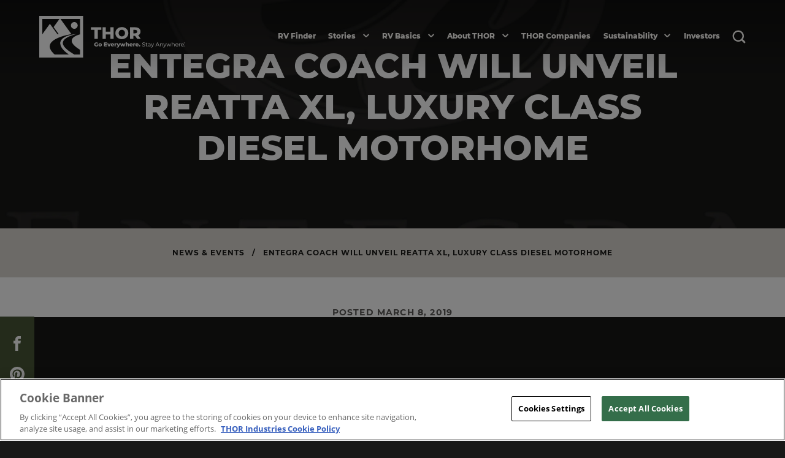

--- FILE ---
content_type: text/html; charset=UTF-8
request_url: https://www.thorindustries.com/news-events/entegra-coach-will-unveil-reatta-xl-luxury-class-diesel
body_size: 42223
content:
<!doctype html>
<html data-n-head-ssr lang="en" data-n-head="%7B%22lang%22:%7B%22ssr%22:%22en%22%7D%7D" class="no-js">

<head>
  <script>document.documentElement.classList.remove("no-js")</script>
  <meta data-n-head="ssr" charset="utf-8"><meta data-n-head="ssr" name="viewport" content="width=device-width,initial-scale=1"><meta data-n-head="ssr" name="robots" content="all"><meta data-n-head="ssr" data-hid="og:site_name" name="og:site_name" content="THOR Industries"><meta data-n-head="ssr" name="msapplication-TileColor" content="#495737"><meta data-n-head="ssr" name="msapplication-config" content="/browserconfig.xml"><meta data-n-head="ssr" name="theme-color" content="#495737"><meta data-n-head="ssr" name="google-site-verification" content="MHjO0TDFQMXmqrHyDVCK87Ue4GzLnuyoZ2RN0op8D-Y"><meta data-n-head="ssr" data-hid="charset" charset="utf-8"><meta data-n-head="ssr" data-hid="mobile-web-app-capable" name="mobile-web-app-capable" content="yes"><meta data-n-head="ssr" data-hid="apple-mobile-web-app-capable" name="apple-mobile-web-app-capable" content="yes"><meta data-n-head="ssr" data-hid="apple-mobile-web-app-status-bar-style" name="apple-mobile-web-app-status-bar-style" content="default"><meta data-n-head="ssr" data-hid="apple-mobile-web-app-title" name="apple-mobile-web-app-title" content="THOR Industries"><meta data-n-head="ssr" data-hid="author" name="author" content="The ZaneRay Group"><meta data-n-head="ssr" data-hid="og:type" name="og:type" content="website"><meta data-n-head="ssr" data-hid="description" name="description" content="Since 1980, Thor Industries has been the sole owner of operating subsidiaries that represent the world's largest manufacturer of recreational vehicles."><meta data-n-head="ssr" data-hid="og:description" property="og:description" content="Since 1980, Thor Industries has been the sole owner of operating subsidiaries that represent the world's largest manufacturer of recreational vehicles."><meta data-n-head="ssr" data-hid="twitter:description" name="twitter:description" content="Since 1980, Thor Industries has been the sole owner of operating subsidiaries that represent the world's largest manufacturer of recreational vehicles."><meta data-n-head="ssr" data-hid="og:url" property="og:url" content="https://www.thorindustries.com/news-events/entegra-coach-will-unveil-reatta-xl-luxury-class-diesel"><meta data-n-head="ssr" data-hid="og:title" property="og:title" content="ENTEGRA COACH WILL UNVeiL REATTA XL, LUXURY CLASS DIESEL MOTORHOME"><meta data-n-head="ssr" data-hid="twitter:card" name="twitter:card" content="summary_large_image"><meta data-n-head="ssr" data-hid="twitter:domain" name="twitter:domain" content="https://www.thorindustries.com/news-events/entegra-coach-will-unveil-reatta-xl-luxury-class-diesel"><meta data-n-head="ssr" data-hid="twitter:url" name="twitter:url" content="https://www.thorindustries.com/news-events/entegra-coach-will-unveil-reatta-xl-luxury-class-diesel"><meta data-n-head="ssr" data-hid="twitter:title" name="twitter:title" content="ENTEGRA COACH WILL UNVeiL REATTA XL, LUXURY CLASS DIESEL MOTORHOME"><meta data-n-head="ssr" class="elastic" name="page_type" content="Pages"><meta data-n-head="ssr" data-hid="og:image" property="og:image" content="https://thorindustries-prod.zaneray.com/cms/images%2F75ec0c16-a6f6-4910-91ba-5db502e00f96_entegra-logo-dark.png?auto=compress,format&rect=0,190,536,156&w=1920&h=560"><meta data-n-head="ssr" data-hid="twitter:image" name="twitter:image" content="https://thorindustries-prod.zaneray.com/cms/images%2F75ec0c16-a6f6-4910-91ba-5db502e00f96_entegra-logo-dark.png?auto=compress,format&rect=0,190,536,156&w=1920&h=560"><meta data-n-head="ssr" class="elastic" name="featured_image" content="https://thorindustries-prod.zaneray.com/cms/images%2F75ec0c16-a6f6-4910-91ba-5db502e00f96_entegra-logo-dark.png?auto=compress,format&rect=0,190,536,156&w=1920&h=560"><meta data-n-head="ssr" class="elastic" name="page_title" content="ENTEGRA COACH WILL UNVeiL REATTA XL, LUXURY CLASS DIESEL MOTORHOME"><meta data-n-head="ssr" data-hid="article:published_time" name="article:published_time" content="2023-07-19T18:55:15+0000"><title>ENTEGRA COACH WILL UNVeiL REATTA XL, LUXURY CLASS DIESEL MOTORHOME - THOR Industries</title><link data-n-head="ssr" rel="preconnect" href="https://images.prismic.io" crossorigin=""><link data-n-head="ssr" rel="dns-prefetch" href="https://images.prismic.io"><link data-n-head="ssr" rel="preload" as="font" type="font/woff2" href="/fonts/montserrat/montserrat-v14-latin-regular.woff2" crossorigin=""><link data-n-head="ssr" rel="preload" as="font" type="font/woff2" href="/fonts/montserrat/montserrat-v14-latin-700.woff2" crossorigin=""><link data-n-head="ssr" rel="preload" as="font" type="font/woff2" href="/fonts/montserrat/montserrat-v14-latin-800.woff2" crossorigin=""><link data-n-head="ssr" rel="preload" as="font" type="font/woff2" href="/fonts/open-sans/open-sans-v17-latin-regular.woff2" crossorigin=""><link data-n-head="ssr" rel="preload" as="font" type="font/woff2" href="/fonts/open-sans/open-sans-v17-latin-italic.woff2" crossorigin=""><link data-n-head="ssr" rel="preload" as="font" type="font/woff2" href="/fonts/open-sans/open-sans-v17-latin-700.woff2" crossorigin=""><link data-n-head="ssr" rel="apple-touch-icon" sizes="180x180" href="/icons/apple-touch-icon.png"><link data-n-head="ssr" rel="icon" type="image/png" sizes="32x32" href="/icons/favicon-32x32.png"><link data-n-head="ssr" rel="icon" type="image/png" sizes="16x16" href="/icons/favicon-16x16.png"><link data-n-head="ssr" rel="manifest" href="/site.webmanifest"><link data-n-head="ssr" rel="mask-icon" href="/icons/safari-pinned-tab.svg"><link data-n-head="ssr" rel="shortcut icon" href="/icons/favicon.ico"><link data-n-head="ssr" rel="apple-touch-startup-image" href="/splashscreens/iphone5_splash.png" media="(width: 320px) and (height: 568px) and (-webkit-device-pixel-ratio: 2)"><link data-n-head="ssr" rel="apple-touch-startup-image" href="/splashscreens/iphone6_splash.png" media="(width: 375px) and (height: 667px) and (-webkit-device-pixel-ratio: 2)"><link data-n-head="ssr" rel="apple-touch-startup-image" href="/splashscreens/iphoneplus_splash.png" media="(width: 621px) and (height: 1104px) and (-webkit-device-pixel-ratio: 3)"><link data-n-head="ssr" rel="apple-touch-startup-image" href="/splashscreens/iphonex_splash.png" media="(width: 375px) and (height: 812px) and (-webkit-device-pixel-ratio: 3)"><link data-n-head="ssr" rel="apple-touch-startup-image" href="/splashscreens/iphonexr_splash.png" media="(width: 414px) and (height: 896px) and (-webkit-device-pixel-ratio: 2)"><link data-n-head="ssr" rel="apple-touch-startup-image" href="/splashscreens/iphonexsmax_splash.png" media="(width: 414px) and (height: 896px) and (-webkit-device-pixel-ratio: 3)"><link data-n-head="ssr" rel="apple-touch-startup-image" href="/splashscreens/ipad_splash.png" media="(width: 768px) and (height: 1024px) and (-webkit-device-pixel-ratio: 2)"><link data-n-head="ssr" rel="apple-touch-startup-image" href="/splashscreens/ipadpro1_splash.png" media="(width: 834px) and (height: 1112px) and (-webkit-device-pixel-ratio: 2)"><link data-n-head="ssr" rel="apple-touch-startup-image" href="/splashscreens/ipadpro3_splash.png" media="(width: 834px) and (height: 1194px) and (-webkit-device-pixel-ratio: 2)"><link data-n-head="ssr" rel="apple-touch-startup-image" href="/splashscreens/ipadpro2_splash.png" media="(width: 1024px) and (height: 1366px) and (-webkit-device-pixel-ratio: 2)"><link data-n-head="ssr" rel="preconnect" href="https://dev.visualwebsiteoptimizer.com"><link data-n-head="ssr" data-hid="canonical" rel="canonical" href="https://www.thorindustries.com/news-events/entegra-coach-will-unveil-reatta-xl-luxury-class-diesel"><link data-n-head="ssr" data-hid="https://thorindustries-prod.zaneray.com/cms/images%2F75ec0c16-a6f6-4910-91ba-5db502e00f96_entegra-logo-dark.png?auto=compress,format&rect=0,190,536,156&w=1920&h=560" rel="preload" as="image" media="(min-width: 800px)" href="https://thorindustries-prod.zaneray.com/cms/images%2F75ec0c16-a6f6-4910-91ba-5db502e00f96_entegra-logo-dark.png?auto=compress,format&rect=0,190,536,156&w=1920&h=560"><link data-n-head="ssr" data-hid="https://thorindustries-prod.zaneray.com/cms/images%2F75ec0c16-a6f6-4910-91ba-5db502e00f96_entegra-logo-dark.png?auto=compress,format&rect=0,67,536,402&w=800&h=600" rel="preload" as="image" media="(max-width: 799px)" href="https://thorindustries-prod.zaneray.com/cms/images%2F75ec0c16-a6f6-4910-91ba-5db502e00f96_entegra-logo-dark.png?auto=compress,format&rect=0,67,536,402&w=800&h=600"><script data-n-head="ssr">window._vwo_code||function(){var e=834596,t=!1,n=window,i=document,o=i.querySelector("#vwoCode"),r="_vwo_"+e+"_settings",s={};try{var a=JSON.parse(localStorage.getItem("_vwo_"+e+"_config"));s=a&&"object"==typeof a?a:{}}catch(e){}var c="session"===s.stT?n.sessionStorage:n.localStorage;code={use_existing_jquery:function(){return"undefined"!=typeof use_existing_jquery?use_existing_jquery:void 0},library_tolerance:function(){return"undefined"!=typeof library_tolerance?library_tolerance:void 0},settings_tolerance:function(){return s.sT||2e3},hide_element_style:function(){return"{"+(s.hES||"opacity:0 !important;filter:alpha(opacity=0) !important;background:none !important")+"}"},hide_element:function(){return"string"==typeof s.hE?s.hE:"body"},getVersion:function(){return 2},finish:function(){if(!t){t=!0;var e=i.getElementById("_vis_opt_path_hides");e&&e.parentNode.removeChild(e)}},finished:function(){return t},load:function(e){var t=this.getSettings(),o=i.createElement("script");t?(o.textContent=t,i.getElementsByTagName("head")[0].appendChild(o),n.VWO&&!VWO.caE||(c.removeItem(r),this.load(e))):(o.fetchPriority="high",o.src=e,o.type="text/javascript",o.onerror=function(){_vwo_code.finish()},i.getElementsByTagName("head")[0].appendChild(o))},getSettings:function(){try{var e=c.getItem(r);if(!e)return;return e=JSON.parse(e),Date.now()>e.e?void c.removeItem(r):e.s}catch(e){return}},init:function(){if(!(i.URL.indexOf("__vwo_disable__")>-1)){var t=this.settings_tolerance();n._vwo_settings_timer=setTimeout((function(){_vwo_code.finish(),c.removeItem(r)}),t);var s=i.currentScript,a=i.createElement("style"),d=this.hide_element(),_=s&&!s.async&&d?d+this.hide_element_style():"",u=i.getElementsByTagName("head")[0];a.setAttribute("id","_vis_opt_path_hides"),o&&a.setAttribute("nonce",o.nonce),a.setAttribute("type","text/css"),a.styleSheet?a.styleSheet.cssText=_:a.appendChild(i.createTextNode(_)),u.appendChild(a),this.load("https://dev.visualwebsiteoptimizer.com/j.php?a="+e+"&u="+encodeURIComponent(i.URL)+"&vn=2")}}},n._vwo_code=code,code.init()}()</script><script data-n-head="ssr" src="https://cdn.cookielaw.org/consent/5b05729e-cf3a-4970-9621-648220b51ad8/OtAutoBlock.js" type="text/javascript" charset="UTF-8"></script><script data-n-head="ssr" src="https://cdn.cookielaw.org/scripttemplates/otSDKStub.js" type="text/javascript" charset="UTF-8" data-domain-script="5b05729e-cf3a-4970-9621-648220b51ad8"></script><script data-n-head="ssr" type="text/javascript">function OptanonWrapper(){}</script><script data-n-head="ssr" src="https://www.google.com/recaptcha/api.js?render=explicit" async defer></script><script data-n-head="ssr" src="https://appds8093.blob.core.windows.net/privacy-notice-scripts/otnotice-1.0.min.js" id="otprivacy-notice-script">settings="eyJjYWxsYmFja1VybCI6Imh0dHBzOi8vcHJpdmFjeXBvcnRhbC5vbmV0cnVzdC5jb20vcmVxdWVzdC92MS9wcml2YWN5Tm90aWNlcy9zdGF0cy92aWV3cyJ9"</script><script data-n-head="ssr" src="https://www.youtube.com/iframe_api" async defer></script><script data-n-head="ssr" data-hid="gtm-script">window._gtm_init||(window._gtm_init=1,function(t,e,n,a,i,o){t[n]=1==t[n]||"yes"==e[n]||1==e[n]||1==e.msDoNotTrack||t[i]&&t[i][o]&&t[i][o]()?1:0}(window,navigator,"doNotTrack",0,"external","msTrackingProtectionEnabled"),function(t,e,n,a,i){t[i]={},t._gtm_inject=function(o){if(!t.doNotTrack&&!t[i][o]){t[i][o]=1,t[a]=t[a]||[],t[a].push({"gtm.start":(new Date).getTime(),event:"gtm.js"});var g=e.getElementsByTagName(n)[0],m=e.createElement(n);m.async=!0,m.src="https://www.googletagmanager.com/gtm.js?id="+o,g.parentNode.insertBefore(m,g)}},t._gtm_inject("GTM-PKM7CHF")}(window,document,"script","dataLayer","_gtm_ids"))</script><script data-n-head="ssr" type="application/ld+json">{"@context":"https://schema.org","@type":"BreadcrumbList","itemListElement":[{"@type":"ListItem","position":1,"name":"News &amp; Events","item":"https://www.thorindustries.com/news-events"},{"@type":"ListItem","position":2,"name":"ENTEGRA COACH WILL UNVeiL REATTA XL, LUXURY CLASS DIESEL MOTORHOME"}]}</script><link rel="preload" href="/_nuxt/927dcd8.js" as="script"><link rel="preload" href="/_nuxt/153193b.js" as="script"><link rel="preload" href="/_nuxt/22718c0.js" as="script"><link rel="preload" href="/_nuxt/334232a.js" as="script"><link rel="preload" href="/_nuxt/633bf7c.js" as="script"><link rel="preload" href="/_nuxt/da6af58.js" as="script"><style data-vue-ssr-id="cbd35c0c:0 2d9b3f00:0 b66eaff6:0 5b0d570a:0 0b763dc4:0 77997f85:0 2ba4cff4:0 30819400:0 3c20fd6f:0 6e83c29e:0 4385d8c8:0 e0d96572:0 1709c3f3:0 30114a03:0 28ced3e4:0 074aacd0:0 74d65f76:0 169a35dd:0 1314d628:0 7a225064:0 708220fe:0 be746726:0 5467cf7f:0 46f27798:0 1b22eaf4:0 72816c1a:0">.fade-enter-active,.fade-leave-active{transition:opacity .3s ease-in-out}.fade-enter,.fade-leave-active{opacity:0}.page-enter-active,.page-leave-active{transition:opacity .35s ease-out}.page-enter,.page-leave-to{opacity:0}.notransition-enter,.notransition-enter-active,.notransition-leave-active{transition:none}.page-scale-enter-active,.page-scale-leave-active{transition:all .5s ease}.page-scale-enter,.page-scale-leave-to{opacity:0;transform:scale(.9)}.page-left-enter-active,.page-left-leave-active{transition:all .5s ease}.page-left-enter{opacity:0;transform:translate(-200px)}.story-enter-active,.story-leave-active{transition:opacity .5s cubic-bezier(.215,.61,.355,1)}.story-enter,.story-leave-active{opacity:0}.rv-step-enter-active,.rv-step-leave-active{transition:all .3s ease-in-out}.rv-step-enter,.rv-step-leave-active{opacity:0;transform:translateY(20%)}.mask{background:#fff;height:100%;left:0;position:absolute;top:0;transform:translate(0);width:100%;z-index:20}.mask.inverse{transform:translateY(-100%)}.photo-wipe-enter-active,.photo-wipe-leave-active{transition:all 1s cubic-bezier(.97,0,.51,1)}.photo-wipe-enter,.photo-wipe-leave-to{transform:translateY(-100%)}.photo-wipe-inverse-enter-active,.photo-wipe-inverse-leave-active{transition:all .5s cubic-bezier(.97,0,.51,1)}.photo-wipe-inverse-enter,.photo-wipe-inverse-leave-to{transform:translate(0)}.slide-up-enter-active{transition:all .5s ease .5s}.slide-up-leave-active{transition:all .25s ease}.slide-up-enter,.slide-up-leave-to{opacity:0;transform:translateY(100px)}.slide-in-left-enter-active,.slide-in-left-leave-active{transition:all .5s ease}.slide-in-left-enter,.slide-in-left-leave-to{opacity:0;transform:translate(100px)}.slide-in-right-enter-active,.slide-in-right-leave-active{transition:all .5s ease}.slide-in-right-enter,.slide-in-right-leave-tp{opacity:0;transform:translate(-100px)}.fade-in-enter-active,.fade-in-leave-active{transition:all .5s ease}.fade-in-enter,.fade-in-leave-to{opacity:0}.fade-enter-active,.fade-leave-active{transition:opacity .5s}.fade-enter,.fade-leave-to{opacity:0}.rv-slide-enter-active,.rv-slide-leave-active{transition:all .3s ease-out}.rv-slide-enter,.rv-slide-leave-to{opacity:0;transform:translate3d(0,1rem,0)}.region-map-tile-enter-active,.region-map-tile-leave-active{transition:all .2s ease-in-out}.region-map-tile-enter-active{transition-delay:.1s}.region-map-tile-enter,.region-map-tile-leave-to{opacity:0;transform:translate3d(0,10%,0)}html{background:#fff;color:#000;font-family:sans-serif;font-size:16px;line-height:1.15;-ms-text-size-adjust:100%;-webkit-text-size-adjust:100%}*,:after,:before,html{box-sizing:border-box}:after,:before{text-decoration:inherit;vertical-align:inherit}*{font:inherit;margin:0;padding:0}audio:not([controls]){display:none;height:0}hr{height:0;overflow:visible}article,aside,details,figcaption,figure,footer,header,main,menu,nav,section,summary{display:block}summary{display:list-item}small{font-size:80%}[hidden],template{display:none}abbr[title]{border-bottom:none;text-decoration:underline;-webkit-text-decoration:underline dotted;text-decoration:underline dotted}a{background-color:transparent;color:inherit;-webkit-text-decoration:none;text-decoration:none;-webkit-text-decoration-skip:objects}a:active,a:hover{outline-width:0}code,kbd,pre,samp{font-family:monospace,monospace}strong{font-weight:bolder}em{font-style:italic}mark{background-color:#ff0;color:#000}sub,sup{font-size:75%;line-height:0;position:relative;vertical-align:baseline}sub{bottom:-.25em}sup{top:-.5em}input{border-radius:0}[role=button],[type=button],[type=reset],[type=submit],button{cursor:pointer}[disabled]{cursor:default}[type=number]{width:auto}[type=search]::-webkit-search-cancel-button,[type=search]::-webkit-search-decoration{-webkit-appearance:none}textarea{overflow:auto;resize:vertical}button,input{overflow:visible}[type=button]::-moz-focus-inner,[type=reset]::-moz-focus-inner,[type=submit]::-moz-focus-inner,button::-moz-focus-inner{border-style:none;padding:0}[type=button]::-moz-focus-inner,[type=reset]::-moz-focus-inner,[type=submit]::-moz-focus-inner,button:-moz-focusring{outline:1px dotted ButtonText}[type=reset],[type=submit],button,html [type=button]{-webkit-appearance:button}button,select{text-transform:none}button,input,select,textarea{background-color:transparent;border-style:none;color:inherit}[type=number]::-webkit-inner-spin-button,[type=number]::-webkit-outer-spin-button{height:auto}select{-moz-appearance:none;-webkit-appearance:none}select::-ms-expand{display:none}select::-ms-value{color:currentColor}legend{border:0;color:inherit;display:table;max-width:100%;white-space:normal}::-webkit-file-upload-button{-webkit-appearance:button;font:inherit}[type=search]{-webkit-appearance:textfield;outline-offset:-2px}img{border-style:none}progress{vertical-align:baseline}svg:not(:root){overflow:hidden}audio,canvas,img,progress,svg,video{display:inline-block}@media screen{[hidden~=screen]{display:inherit}[hidden~=screen]:not(:active):not(:focus):not(:target){position:absolute!important;clip:rect(0 0 0 0)!important}}[aria-busy=true]{cursor:progress}[aria-controls]{cursor:pointer}[aria-disabled]{cursor:default}::-moz-selection{background-color:#b3d4fc;color:#000;text-shadow:none}::selection{background-color:#b3d4fc;color:#000;text-shadow:none}body,html{background:#181817;color:#181817;font-family:"Open Sans",sans-serif!important;font-size:1rem;font-weight:400;line-height:1.5rem;-webkit-font-smoothing:antialiased;-moz-osx-font-smoothing:grayscale}main{min-height:100vh;width:100%}.page{background:#fff;display:flex;flex-direction:column}.h1,.h2,.h3,.h4,.h5,.h6,h1,h2,h3,h4,h5,h6{font-family:Montserrat,sans-serif;font-weight:800;line-height:1.2em;margin-bottom:1rem;text-transform:uppercase}p+.h1,p+.h2,p+.h3,p+.h4,p+.h5,p+.h6,p+h1,p+h2,p+h3,p+h4,p+h5,p+h6{margin-top:2rem}.h3,.h3>*,.h4,.h4>*,.h5,.h5>*,h3,h4,h5{line-height:1.5em}.h1,.h1>*,h1{font-size:2.25rem}@media(min-width:800px){.h1,.h1>*,h1{font-size:3rem}}.h1.heading-scalable,.h1>.heading-scalable,.heading-scalable .h1,.heading-scalable .h1>*,.heading-scalable h1,h1.heading-scalable{font-size:9.6vw}@media(min-width:540px){.h1.heading-scalable,.h1>.heading-scalable,.heading-scalable .h1,.heading-scalable .h1>*,.heading-scalable h1,h1.heading-scalable{font-size:6.2vw}}@media(min-width:800px){.h1.heading-scalable,.h1>.heading-scalable,.heading-scalable .h1,.heading-scalable .h1>*,.heading-scalable h1,h1.heading-scalable{font-size:5.2vw}}@media(min-width:1050px){.h1.heading-scalable,.h1>.heading-scalable,.heading-scalable .h1,.heading-scalable .h1>*,.heading-scalable h1,h1.heading-scalable{font-size:4.4vw}}@media(min-width:1440px){.h1.heading-scalable,.h1>.heading-scalable,.heading-scalable .h1,.heading-scalable .h1>*,.heading-scalable h1,h1.heading-scalable{font-size:4rem}}.h2,.h2>*,h2{font-size:1.5rem}@media(min-width:800px){.h2,.h2>*,h2{font-size:2.25rem}}.h2.heading-scalable,.h2>.heading-scalable,.heading-scalable .h2,.heading-scalable .h2>*,.heading-scalable h2,h2.heading-scalable{font-size:6.4vw}@media(min-width:800px){.h2.heading-scalable,.h2>.heading-scalable,.heading-scalable .h2,.heading-scalable .h2>*,.heading-scalable h2,h2.heading-scalable{font-size:2.5vw}}.h3,.h3>*,h3{font-size:1rem}@media(min-width:800px){.h3,.h3>*,h3{font-size:1.5rem}}.h3.heading-scalable,.h3>.heading-scalable,.heading-scalable .h3,.heading-scalable .h3>*,.heading-scalable h3,h3.heading-scalable{font-size:4.8vw}@media(min-width:800px){.h3.heading-scalable,.h3>.heading-scalable,.heading-scalable .h3,.heading-scalable .h3>*,.heading-scalable h3,h3.heading-scalable{font-size:2.2222vw}}@media(min-width:1440px){.h3.heading-scalable,.h3>.heading-scalable,.heading-scalable .h3,.heading-scalable .h3>*,.heading-scalable h3,h3.heading-scalable{font-size:2rem}}.h4,.h4>*,h4{font-size:1rem}@media(min-width:800px){.h4,.h4>*,h4{font-size:1.125rem}}.h4.heading-scalable,.h4>.heading-scalable,.heading-scalable .h4,.heading-scalable .h4>*,.heading-scalable h4,h4.heading-scalable{font-size:4.26666667vw}@media(min-width:800px){.h4.heading-scalable,.h4>.heading-scalable,.heading-scalable .h4,.heading-scalable .h4>*,.heading-scalable h4,h4.heading-scalable{font-size:1.666667vw}}@media(min-width:1280px){.h4.heading-scalable,.h4>.heading-scalable,.heading-scalable .h4,.heading-scalable .h4>*,.heading-scalable h4,h4.heading-scalable{font-size:1.5vw}}.h5,.h5>*,h5{font-size:.875rem;margin-bottom:.5rem}@media(min-width:800px){.h5,.h5>*,h5{font-size:1rem}}.h6,.h6>*,h6{font-family:Montserrat,sans-serif;font-size:.75rem;font-weight:700;letter-spacing:.0833em;line-height:1.2em;margin-bottom:.25rem;text-transform:uppercase}.h1.subhead,.h2.subhead,.h3.subhead,.h4.subhead,.h5.subhead,.h6.subhead,.subhead>.h1,.subhead>.h2,.subhead>.h3,.subhead>.h4,.subhead>.h5,.subhead>.h6,.subhead>h1,.subhead>h2,.subhead>h3,.subhead>h4,.subhead>h5,.subhead>h6,h1.subhead,h2.subhead,h3.subhead,h4.subhead,h5.subhead,h6.subhead{font-weight:700;text-transform:none}.last h1,.last h2,.last h3,.last h4,.last h5,.last p{margin-bottom:0}.heading-meta{font-family:Montserrat,sans-serif;font-size:.75rem;font-weight:700;letter-spacing:.08334em;line-height:1rem;text-transform:uppercase}p{font-family:"Open Sans",sans-serif;font-size:1rem;font-size:.875rem;line-height:1.75rem;line-height:1.5rem;margin-bottom:1em}@media(min-width:800px){p{font-size:1rem;line-height:1.75rem}}p:last-child{margin-bottom:0}p a{-webkit-text-decoration:underline;text-decoration:underline}.font-size-xsmall p,p.font-size-xsmall{font-size:.75rem;line-height:1rem}.font-size-small p,p.font-size-small{font-size:.875rem;line-height:1.5rem}.font-size-large p,p.font-size-large{font-size:1.125rem;line-height:2rem}p.x-large{font-size:2.25rem}.font-base-responsive p,pfont-base-responsive{font-size:.875rem;line-height:1.5rem}@media(min-width:800px){.font-base-responsive p,pfont-base-responsive{font-size:1rem;line-height:1.75rem}}.font-label{font-family:Montserrat,sans-serif;font-size:.75rem;font-weight:700;letter-spacing:.0833em;line-height:1.2em;text-transform:uppercase}ol,ul{margin-left:1.3em}.text-center{text-align:center}.text-right{text-align:right}.text-left{text-align:left}.commando{margin:0}.color-black{color:#000}.color-medium{color:#8c8a7e}img{max-width:100%}img.lazy-image{opacity:0;transition:opacity .5s ease-out}img.lazy-image.img-loaded,img.lazy-image.no-fade{opacity:1}@font-face{font-display:swap;font-family:"Open Sans";font-style:normal;font-weight:400;src:local("Open Sans Regular"),local("OpenSans-Regular"),url(/fonts/open-sans/open-sans-v17-latin-regular.woff2) format("woff2"),url(/fonts/open-sans/open-sans-v17-latin-regular.woff) format("woff")}@font-face{font-display:swap;font-family:"Open Sans";font-style:italic;font-weight:400;src:local("Open Sans Italic"),local("OpenSans-Italic"),url(/fonts/open-sans/open-sans-v17-latin-italic.woff2) format("woff2"),url(/fonts/open-sans/open-sans-v17-latin-italic.woff) format("woff")}@font-face{font-display:swap;font-family:"Open Sans";font-style:normal;font-weight:700;src:local("Open Sans Bold"),local("OpenSans-Bold"),url(/fonts/open-sans/open-sans-v17-latin-700.woff2) format("woff2"),url(/fonts/open-sans/open-sans-v17-latin-700.woff) format("woff")}@font-face{font-display:swap;font-family:Montserrat;font-style:normal;font-weight:400;src:local("Montserrat Regular"),local("Montserrat-Regular"),url(/fonts/montserrat/montserrat-v14-latin-regular.woff2) format("woff2"),url(/fonts/montserrat/montserrat-v14-latin-regular.woff) format("woff")}@font-face{font-display:swap;font-family:Montserrat;font-style:normal;font-weight:700;src:local("Montserrat Bold"),local("Montserrat-Bold"),url(/fonts/montserrat/montserrat-v14-latin-700.woff2) format("woff2"),url(/fonts/montserrat/montserrat-v14-latin-700.woff) format("woff")}@font-face{font-display:swap;font-family:Montserrat;font-style:normal;font-weight:800;src:local("Montserrat ExtraBold"),local("Montserrat-ExtraBold"),url(/fonts/montserrat/montserrat-v14-latin-800.woff2) format("woff2"),url(/fonts/montserrat/montserrat-v14-latin-800.woff) format("woff")}@font-face{font-family:PalmCanyonDrive;font-style:normal;src:local("Palm Canyon Drive"),local("PalmCanyonDrive"),url(/fonts/palm-canyon-drive/PalmCanyonDrive-Regular.woff2) format("woff2"),url(/fonts/palm-canyon-drive/PalmCanyonDrive-Regular.woff2) format("woff")}.row{margin-left:-1.1111vw;margin-right:-1.1111vw}@media(min-width:1600px){.row{margin-left:-1rem;margin-right:-1rem}}.row-flex{display:flex;flex-wrap:wrap;margin-left:-1.1111vw;margin-right:-1.1111vw}@media(min-width:1600px){.row-flex{margin-left:-1rem;margin-right:-1rem}}.col{padding-left:1.1111vw;padding-right:1.1111vw;width:100%}@media(min-width:1600px){.col{padding-left:1rem;padding-right:1rem}}.col-1{width:33.3333333333%}@media(min-width:800px){.col-1{width:8.3333333333%}}.col-2{width:33.3333333333%}@media(min-width:800px){.col-2{width:16.6666666667%}}.col-3{width:33.3333333333%}@media(min-width:800px){.col-3{width:25%}}.col-4{width:50%}@media(min-width:800px){.col-4{width:33.3333333333%}.col-6{width:50%}}.sg-grid-block{background:#d9d6cf;display:block;margin-bottom:1.11111vw;margin-top:1.11111vw;padding:20px}.component-padding{padding-bottom:3rem;padding-top:3rem}@media(min-width:800px){.component-padding{padding-bottom:4rem;padding-top:4rem}}@media(min-width:1280px){.component-padding{padding-bottom:6rem;padding-top:6rem}}.component-padding.first{padding-bottom:3rem;padding-top:0}@media(min-width:800px){.component-padding.first{padding-bottom:4rem}}@media(min-width:1280px){.component-padding.first{padding-bottom:6rem}}.component-padding.last{padding-bottom:0;padding-top:3rem}@media(min-width:800px){.component-padding.last{padding-top:4rem}}@media(min-width:1280px){.component-padding.last{padding-top:6rem}}.component-padding-top{padding-top:3rem}@media(min-width:800px){.component-padding-top{padding-top:4rem}}@media(min-width:1280px){.component-padding-top{padding-top:6rem}}.component-padding-bottom{padding-top:3rem}@media(min-width:800px){.component-padding-bottom{padding-top:4rem}}@media(min-width:1280px){.component-padding-bottom{padding-top:6rem}}.component-margin{margin-bottom:3rem;margin-top:3rem}@media(min-width:800px){.component-margin{margin-bottom:4rem;margin-top:4rem}}@media(min-width:1280px){.component-margin{margin-bottom:6rem;margin-top:6rem}}.component-margin.first{margin-bottom:3rem;margin-top:0}@media(min-width:800px){.component-margin.first{margin-bottom:4rem}}@media(min-width:1280px){.component-margin.first{margin-bottom:6rem}}.component-margin.last{margin-bottom:3rem}@media(min-width:800px){.component-margin.last{margin-bottom:4rem}}@media(min-width:1280px){.component-margin.last{margin-bottom:6rem}}.component-margin-top{margin-top:3rem}@media(min-width:800px){.component-margin-top{margin-top:4rem}}@media(min-width:1280px){.component-margin-top{margin-top:6rem}}.component-margin-bottom{margin-top:3rem}@media(min-width:800px){.component-margin-bottom{margin-top:4rem}}@media(min-width:1280px){.component-margin-bottom{margin-top:6rem}}.block-img,div[data-oembed]{margin-bottom:2rem;margin-top:2rem}div[data-oembed-type=video]{padding-bottom:56.25%;position:relative}div[data-oembed-type=video] iframe{height:100%;position:absolute;width:100%}div[data-oembed-type=rich]{position:relative}div[data-oembed-type=rich] iframe{max-width:100%!important;width:100%!important}.hidden:not([hidden=until-visible]),.no-js .lazy-image,.no-js .lazy-picture{display:none}.js-focus-visible :focus:not(.focus-visible){outline:0}.visually-hidden{height:1px;overflow:hidden;position:absolute;width:1px;clip:rect(0 0 0 0);background-color:#fff;clip-path:inset(50%);color:#000;white-space:nowrap}.slick-slider{box-sizing:border-box;-webkit-touch-callout:none;touch-action:pan-y;-webkit-user-select:none;-moz-user-select:none;user-select:none;-webkit-tap-highlight-color:transparent}.slick-list,.slick-slider{display:block;position:relative}.slick-list{margin:0;overflow:hidden;padding:0}.slick-list:focus{outline:0}.slick-list.dragging{cursor:pointer;cursor:hand}.slick-slider .slick-list,.slick-slider .slick-track{transform:translateZ(0)}.slick-track{display:block;left:0;margin-left:auto;margin-right:auto;position:relative;top:0}.slick-track:after,.slick-track:before{content:"";display:table}.slick-track:after{clear:both}.slick-loading .slick-track{visibility:hidden}.slick-slide{display:none;float:left;height:100%;min-height:1px}[dir=rtl] .slick-slide{float:right}.slick-slide img{display:block}.slick-slide.slick-loading img{display:none}.slick-slide.dragging img{pointer-events:none}.slick-initialized .slick-slide{display:block}.slick-loading .slick-slide{visibility:hidden}.slick-vertical .slick-slide{border:1px solid transparent;display:block;height:auto}.slick-arrow.slick-hidden{display:none}.nuxt-progress{background-color:#fff;height:2px;left:0;opacity:1;position:fixed;right:0;top:0;transition:width .1s,opacity .4s;width:0;z-index:999999}.nuxt-progress.nuxt-progress-notransition{transition:none}.nuxt-progress-failed{background-color:red}.app-wrapper[data-v-1231efa6]{max-width:100vw}.app-wrapper.nav-active[data-v-1231efa6]{height:100vh;overflow:hidden}.announcer[data-v-1231efa6]{background:#fff;color:#000}app-masthead[data-v-1231efa6]{position:relative;z-index:400}app-footer[data-v-1231efa6]{position:relative;z-index:300}.global-modals[data-v-1231efa6]{position:relative;z-index:600}.skip-link[data-v-1231efa6]{background:#000;color:#fff;height:1px;left:-10000px;overflow:hidden;position:absolute;top:auto;transition:all .2s ease-out;width:1px}.skip-link[data-v-1231efa6]:focus{background:#000;height:auto;left:auto;padding:.25rem .5rem;right:0;width:auto;z-index:500}@media(min-width:800px){.skip-link[data-v-1231efa6]:focus{left:0;right:auto}}header[data-v-8ff24730]{left:0;padding:1.5rem 0;position:absolute;text-align:center;top:0;width:100%;z-index:400}header.masthead-gradient[data-v-8ff24730]{background:linear-gradient(180deg,rgba(0,0,0,.35) 0,rgba(0,0,0,.25) 35%,transparent)}.masthead-content[data-v-8ff24730]{align-items:center;display:flex;justify-content:space-between}.logo-link[data-v-8ff24730]{display:block;height:3.125rem;position:relative;width:7.8rem;z-index:410}@media(min-width:800px){.logo-link[data-v-8ff24730]{height:3.75rem;margin:0;width:12.5rem}}@media(min-width:1280px){.logo-link[data-v-8ff24730]{height:4.5rem;margin:0;width:15rem}}@media(min-width:800px){.masthead-content[data-v-8ff24730]{align-items:center;display:flex;justify-content:space-between}}@media(min-width:1250px){[data-v-8ff24730] .masthead-nav-toggle{display:none}}.nav-wrap[data-v-8ff24730]{align-items:center;display:flex}.container-enabled.container[data-v-31d846d6]{margin:0 auto;max-width:105rem;padding-left:6.4vw;padding-right:6.4vw;width:100%}@media(min-width:800px){.container-enabled.container[data-v-31d846d6]{padding-left:5vw;padding-right:5vw}}.container-enabled.container-narrow[data-v-31d846d6]{max-width:calc(45rem + 10vw)}.container-enabled.container-medium[data-v-31d846d6]{max-width:calc(65rem + 10vw)}.sg-grid-block[data-v-31d846d6]{background:#d9d6cf;display:block;margin-bottom:1.11111vw;margin-top:1.11111vw;padding:20px}svg[data-v-0983c318]{height:100%;width:100%;fill:#fffdfa}.desktop-logo[data-v-0983c318]{display:none}@media(min-width:800px){.desktop-logo[data-v-0983c318]{display:block}}.mobile-logo[data-v-0983c318]{display:block}@media(min-width:800px){.mobile-logo[data-v-0983c318]{display:none}}a[data-v-ec680de6]{color:#fffdfa}ul[data-v-ec680de6]{list-style-type:none;margin:0;padding:0}.masthead-nav[data-v-ec680de6]{align-items:center;display:flex}.nav-list[data-v-ec680de6]{display:none;left:6.4vw;position:absolute;right:6.4vw;top:5.125rem;z-index:405}.nav-list.top-nav-active[data-v-ec680de6]{display:block}@media(min-width:1250px){.nav-list[data-v-ec680de6]{display:block;left:auto;position:static;right:auto}}.nav-item[data-v-ec680de6]{border-bottom:2px solid #595755;font-family:Montserrat,sans-serif;font-size:1rem;font-weight:800;transition:all .5s cubic-bezier(.165,.84,.44,1) .3s}@media(max-width:799px){.nav-item[data-v-ec680de6]:not(.search-header-btn){opacity:0;transform:translateY(2rem)}}@media(min-width:1250px)and (max-width:1600px){.nav-item[data-v-ec680de6]{font-size:.75rem}}@media(min-width:1250px){.nav-item[data-v-ec680de6]{border-bottom:none;display:inline-block;margin:0 .8vw}}@media(min-width:1395px){.nav-item[data-v-ec680de6]{font-size:.875rem;margin:0 .75rem}}@media(min-width:1600px){.nav-item[data-v-ec680de6]{font-size:1rem;margin:0 1.25rem}}.nav-item[data-v-ec680de6]:last-child{border-bottom:none}@media(max-width:799px){.nav-list.top-nav-active .nav-item[data-v-ec680de6]{opacity:1;transform:translateY(0)}}.nav-item[data-v-ec680de6]:nth-child(2){transition-delay:.5s}.nav-item[data-v-ec680de6]:nth-child(3){transition-delay:.7s}.nav-item[data-v-ec680de6]:nth-child(4){transition-delay:.9s}.nav-item[data-v-ec680de6]:nth-child(5){transition-delay:1.1s}.nav-item[data-v-ec680de6]:nth-child(6){transition-delay:1.3s}.nav-item[data-v-ec680de6]:nth-child(7){transition-delay:1.5s}.nav-item[data-v-ec680de6]:nth-child(8){transition-delay:1.7s}.nav-item[data-v-ec680de6]:nth-child(9){transition-delay:1.9s}.nav-item[data-v-ec680de6]:nth-child(10){transition-delay:2.1s}.nav-item[data-v-ec680de6]:nth-child(11){transition-delay:2.3s}.nav-item[data-v-ec680de6]:nth-child(12){transition-delay:2.5s}.nav-primary-link[data-v-ec680de6]{align-items:center;color:#fffdfa;cursor:pointer;display:flex;justify-content:space-between;padding:1.5rem 0;position:relative;width:100%;z-index:410}@media(min-width:1250px){.nav-primary-link[data-v-ec680de6]{border-bottom:2px solid transparent;justify-content:flex-start;padding:.5rem 0;transition:border-bottom-color .3s ease-out}.nav-primary-link.active[data-v-ec680de6],.nav-primary-link[data-v-ec680de6]:hover{border-bottom:2px solid #fffdfa;outline:0}}.nav-primary-label[data-v-ec680de6]{margin-right:.875em}.nav-primary-caret[data-v-ec680de6]{height:1em;margin-right:.25em;position:relative;transform:translateY(.1em);transition:all .5s cubic-bezier(.215,.61,.355,1);width:1em}@media(min-width:1250px){.nav-primary-caret[data-v-ec680de6]{margin-right:0}}.nav-primary-link.active .nav-primary-caret[data-v-ec680de6]{transform:rotate(270deg)}.nav-primary-caret[data-v-ec680de6]:after,.nav-primary-caret[data-v-ec680de6]:before{border-top:.5em solid #fffdfa;content:"";height:1em;left:calc(50% - 1px);position:absolute;top:0;transition:all .5s cubic-bezier(.215,.61,.355,1);width:2px}.nav-primary-link.active .nav-primary-caret[data-v-ec680de6]:after,.nav-primary-link.active .nav-primary-caret[data-v-ec680de6]:before{border-top-width:1em}.nav-primary-caret[data-v-ec680de6]:before{transform:rotate(-45deg)}.nav-primary-caret[data-v-ec680de6]:after{transform:rotate(45deg)}.subnav-list-outer[data-v-ec680de6]{align-items:stretch;display:flex;font-size:.75rem;font-weight:700;left:0;text-align:left;top:0;white-space:nowrap;width:100%;z-index:405}@media(min-width:1250px){.subnav-list-outer[data-v-ec680de6]{height:100vh;padding:6.625rem 0 0;position:absolute}}@media(min-width:1280px){.subnav-list-outer[data-v-ec680de6]{padding:9rem 0 0}}.nav-item:hover>.subnav-list-outer[data-v-ec680de6]{display:block}.subnav-list-outer a[data-v-ec680de6]:hover{-webkit-text-decoration:underline;text-decoration:underline}.subnav-image-container[data-v-ec680de6]{display:none}@media(min-width:1250px){.subnav-image-container[data-v-ec680de6]{bottom:0;display:block;left:0;position:absolute;right:30%;top:6.625rem;z-index:404}}@media(min-width:1280px){.subnav-image-container[data-v-ec680de6]{top:9rem}}.subnav-image-container div[data-v-ec680de6]{height:100%;overflow:hidden}[data-v-ec680de6] .subnav-image{height:100%;-o-object-fit:cover;object-fit:cover;opacity:0;transform:translateX(-50%);transition:all 1s cubic-bezier(.165,.84,.44,1) .5s;width:100%}.subnav-active[data-v-ec680de6] .subnav-image{opacity:1;transform:translateX(0)}.subnav-list[data-v-ec680de6]{font-weight:400;position:relative;width:100%;z-index:405}@media(min-width:1250px){.subnav-list[data-v-ec680de6]{margin:0 auto;max-width:105rem;padding-left:6.4vw;padding-right:6.4vw;padding-top:4rem;text-align:right}}@media(min-width:1250px)and (min-width:800px){.subnav-list[data-v-ec680de6]{padding-left:5vw;padding-right:5vw}}.subnav-item[data-v-ec680de6]{font-size:.875rem;margin-bottom:1rem;margin-left:auto;opacity:0;transform:translateY(1rem);transition:all .5s cubic-bezier(.165,.84,.44,1) .4s;white-space:normal}@media(min-width:1250px){.subnav-item[data-v-ec680de6]{font-size:1.125rem;margin-bottom:2rem;transform:translateY(2rem);width:26%}}.subnav-active .subnav-item[data-v-ec680de6]{opacity:1;transform:translateY(0)}.subnav-item[data-v-ec680de6]:nth-child(2){transition-delay:.6s}.subnav-item[data-v-ec680de6]:nth-child(3){transition-delay:.8s}.subnav-item[data-v-ec680de6]:nth-child(4){transition-delay:1s}.subnav-item[data-v-ec680de6]:nth-child(5){transition-delay:1.2s}.subnav-item[data-v-ec680de6]:nth-child(6){transition-delay:1.4s}.subnav-item[data-v-ec680de6]:nth-child(7){transition-delay:1.6s}.subnav-item[data-v-ec680de6]:nth-child(8){transition-delay:1.8s}.subnav-item[data-v-ec680de6]:nth-child(9){transition-delay:2s}.subnav-item[data-v-ec680de6]:nth-child(10){transition-delay:2.2s}.subnav-item[data-v-ec680de6]:nth-child(11){transition-delay:2.4s}.subnav-item[data-v-ec680de6]:nth-child(12){transition-delay:2.6s}.nav-background[data-v-ec680de6]{background:rgba(24,24,23,.97);height:100vh;left:0;opacity:0;position:absolute;top:0;transform:translateY(-100%);transition:all .5s cubic-bezier(.215,.61,.355,1) .3s;width:100%}.nav-background.nav-active[data-v-ec680de6]{opacity:1;transform:translateY(0);transition-delay:0s}.search-header-btn[data-v-ec680de6]{fill:#fffdfa;border-bottom:0;height:22px;padding:0 1.25rem;position:relative;width:calc(22px + 2.5rem);z-index:410}.search-header-btn svg[data-v-ec680de6]{height:100%;width:100%}.top-nav-active+.search-header-btn[data-v-ec680de6]{opacity:0;position:absolute;z-index:-1}@media(min-width:1250px){.search-header-btn[data-v-ec680de6]{margin-right:0;padding:0;width:22px}.top-nav-active+.search-header-btn[data-v-ec680de6]{opacity:1;position:relative;z-index:410}}.search-modal[data-v-19a40630] .base-modal.v--modal-overlay{background:#495737}.search-modal[data-v-19a40630] .v--modal{background:0 0;box-shadow:none;left:0!important;padding:0;top:0!important;width:100%!important}.search-modal[data-v-19a40630] .v--modal-overlay{z-index:0}.search-modal[data-v-19a40630] .search-input-wrapper input{border-color:#495737 #495737 #fffdfa}.search-modal[data-v-19a40630] .search-input-wrapper input:focus{border-color:#fffdfa}.search-modal[data-v-19a40630] .base-modal .modal-close{right:6.4vw;top:calc(98px - 1rem)}@media(min-width:800px){.search-modal[data-v-19a40630] .base-modal .modal-close{right:5vw;top:120px}}.base-modal :deep(h1),.base-modal :deep(h2),.base-modal :deep(h3),.base-modal :deep(h4),.base-modal :deep(h5),.base-modal :deep(h6){text-align:center}.base-modal .v--modal{background:#fffdfa;border-radius:0;cursor:default;padding:6.4vw}@media(max-width:799px){.base-modal .v--modal{height:100vh!important;left:0!important;padding-top:4rem;top:0!important;width:100vw!important}.base-modal .v--modal picture{height:100%;width:100%}.base-modal .v--modal img{height:100%;-o-object-fit:cover;object-fit:cover;width:100%}}@media(min-width:800px){.base-modal .v--modal{padding:5vw}}@media(min-width:1280px){.base-modal .v--modal{padding:8vw}}.base-modal .v--modal img{display:block;width:100%}.base-modal.modal-image .v--modal{padding:0}.base-modal.v--modal-overlay{background:rgba(0,0,0,.85);cursor:pointer}@media(max-width:799px){.base-modal.v--modal-overlay .v--modal-box{overflow-y:auto;-webkit-overflow-scrolling:touch}}.base-modal .modal-close{border:2px solid #181817;cursor:pointer;display:block;height:2rem;position:fixed;right:6.4vw;top:6.4vw;width:2rem;z-index:1}@media(min-width:800px){.base-modal .modal-close{border-color:#fffdfa;right:2rem;top:2rem}}.base-modal .modal-close:after,.base-modal .modal-close:before{background-color:#181817;content:"";height:2px;left:20%;position:absolute;top:calc(50% - 1px);width:60%}@media(min-width:800px){.base-modal .modal-close:after,.base-modal .modal-close:before{background-color:#fffdfa}}.base-modal .modal-close:before{transform:rotate(45deg)}.base-modal .modal-close:after{transform:rotate(-45deg)}.base-modal .modal-close.modal-reverse{border-color:#fffdfa}.base-modal .modal-close.modal-reverse:after,.base-modal .modal-close.modal-reverse:before{background-color:#fffdfa}.modal-fade-enter-active,.modal-fade-leave-active{transition:all .4s}.modal-fade-enter,.modal-fade-leave-active{opacity:0;transform:translateY(-20px)}.masthead-nav-toggle[data-v-6a5dd33f]{height:32px;position:relative;transform:translateX(4px);width:32px}.masthead-nav-toggle span[data-v-6a5dd33f]{background:#fffdfa;height:2px;left:4px;position:absolute;right:4px;top:7px;transition:top .3s ease-out .2s,transform .3s ease-out 0s}.masthead-nav-toggle span[data-v-6a5dd33f]:nth-child(2){top:15px}.masthead-nav-toggle span[data-v-6a5dd33f]:nth-child(3){top:23px}.masthead-nav-toggle.active span[data-v-6a5dd33f]{transition:top .3s ease-out,transform .3s ease-out .2s}.masthead-nav-toggle.active span[data-v-6a5dd33f]:first-child{top:15px;transform:rotate(45deg)}.masthead-nav-toggle.active span[data-v-6a5dd33f]:nth-child(2){opacity:0}.masthead-nav-toggle.active span[data-v-6a5dd33f]:nth-child(3){top:15px;transform:rotate(-45deg)}.breadcrumbs[data-v-301e1d36]{overflow:hidden;padding-left:2.2222vw;padding-right:2.2222vw;text-overflow:ellipsis;white-space:nowrap}.news-date[data-v-301e1d36]{color:#595755;font-family:Montserrat,sans-serif;font-size:.875rem;font-weight:700;letter-spacing:.0833em;line-height:1.2em;margin-top:2rem;text-align:center;text-transform:uppercase}@media(min-width:800px){.news-date[data-v-301e1d36]{margin-top:3rem}}.news-base-text[data-v-301e1d36]{margin-top:1.5rem}@media(min-width:800px){.news-base-text[data-v-301e1d36]{margin-top:2rem}}.cms-preview-wrapper{width:100%}.wio-link{align-items:center;background-color:rgba(164,104,7,.6);border-radius:50%;display:flex;height:50px;justify-content:center;position:absolute;right:1rem;top:1rem;transition:all .3s ease;width:50px;z-index:601}.wio-link:hover{background-color:#a46807}@media(max-width:1049px){.hero-video[data-v-9c748e84]{display:none;visibility:hidden}}@media(min-width:800px){.hero-video+.hero-image[data-v-9c748e84]{display:none;visibility:hidden}}.image-banner[data-v-1f7271e5]{overflow:hidden;position:relative}.image-banner-full[data-v-1f7271e5]{height:100vh}@media(max-width:1279px){.image-banner-flexible .theme[data-v-1f7271e5]{position:relative}.image-banner-flexible .image-banner-content.image-banner-hero[data-v-1f7271e5]{min-height:250px;padding-top:4.625rem;position:relative;top:0}.image-banner-flexible .image-banner-image[data-v-1f7271e5]{bottom:0;left:0;position:absolute;right:0;top:0}.image-banner-flexible .image-banner-picture[data-v-1f7271e5]{height:100%}.image-banner-flexible[data-v-1f7271e5] img{height:100%;position:absolute}}@media(min-width:800px){.image-banner-left .image-banner-content[data-v-1f7271e5]{left:0;max-width:60vw}.image-banner-right .image-banner-content[data-v-1f7271e5]{max-width:60vw;right:0}.image-banner-center .image-banner-content[data-v-1f7271e5]{left:10vw;width:80vw}}@media(min-width:800px)and (min-width:1280px){.image-banner-center .image-banner-content[data-v-1f7271e5]{left:15vw;width:70vw}}@media(min-width:1280px){.image-banner-left .image-banner-content[data-v-1f7271e5],.image-banner-right .image-banner-content[data-v-1f7271e5]{max-width:100vw}.image-banner-center .image-banner-content[data-v-1f7271e5]{left:10vw;width:80vw}}.image-banner-content[data-v-1f7271e5]{bottom:0;height:100%;top:0;width:100%}@media(min-width:800px){.image-banner-content[data-v-1f7271e5]{width:60vw}}@media(min-width:1280px){.image-banner-content[data-v-1f7271e5]{width:100vw}}.image-banner-content.image-banner-hero[data-v-1f7271e5]{height:calc(100% - 4.625rem);top:4.625rem}@media(min-width:800px){.image-banner-content.image-banner-hero[data-v-1f7271e5]{height:calc(100% - 2.5625rem);top:2.5625rem}}[data-v-1f7271e5] .image-banner-picture img{-o-object-fit:cover;object-fit:cover}.image-banner-full[data-v-1f7271e5] .image-banner-picture{height:100vh;position:relative}.image-banner-dark[data-v-1f7271e5] .image-banner-picture{opacity:.86}.image-banner-content[data-v-1f7271e5]{position:absolute;z-index:201}.image-banner .theme:not(.fixed) .component-element-template[data-v-1f7271e5]{height:100%}.image-banner .fixed[data-v-1f7271e5]{height:50vh}.image-banner .fixed div.image-banner-picture[data-v-1f7271e5]{left:0;position:fixed;top:0;width:100%;z-index:1}.image-banner .fixed div.image-banner-picture[data-v-1f7271e5] img{height:50vh}.image-banner-image[data-v-1f7271e5]{margin-bottom:0}.theme{width:100%}.theme-dark,.theme-dark h1,.theme-dark h2,.theme-dark h3,.theme-dark h4,.theme-dark h5,.theme-dark h6,.theme-dark-gray,.theme-dark-gray h1,.theme-dark-gray h2,.theme-dark-gray h3,.theme-dark-gray h4,.theme-dark-gray h5,.theme-dark-gray h6,.theme-primary,.theme-primary h1,.theme-primary h2,.theme-primary h3,.theme-primary h4,.theme-primary h5,.theme-primary h6{color:#fff}.theme-dark .btn-default.btn-default,.theme-dark-gray .btn-default.btn-default,.theme-primary .btn-default.btn-default{background:#fff;color:#2a2928}.theme-dark .btn-default.btn-default:hover,.theme-dark-gray .btn-default.btn-default:hover,.theme-primary .btn-default.btn-default:hover{background-color:#f7f4f0}.theme-dark .btn-transparent.btn-transparent,.theme-dark-gray .btn-transparent.btn-transparent,.theme-primary .btn-transparent.btn-transparent{background-color:transparent;border-color:#fff;color:#fff}.theme-dark .btn-transparent.btn-transparent:hover,.theme-dark-gray .btn-transparent.btn-transparent:hover,.theme-primary .btn-transparent.btn-transparent:hover{background-color:hsla(0,0%,100%,.05)}.theme-dark blockquote:before,.theme-dark-gray blockquote:before,.theme-primary blockquote:before{color:#fff!important}.theme-dark .blockquote-inner,.theme-dark-gray .blockquote-inner,.theme-primary .blockquote-inner{border-color:#fff!important}.theme-light{background:#fff}.theme-dark-gray{background-color:#393836}.theme-dark{background-color:#181817}.theme-primary{background-color:#495737}.theme-gray{background-color:#d9d6cf}.theme-light-gray{background-color:#f7f4f0}.theme-white{background-color:#fff}.callout-content[data-v-f50df8bc]{align-items:center;display:flex;flex-direction:column;height:100%;justify-content:center;padding:6.4vw;text-align:center;width:100%}@media(min-width:800px){.callout-content[data-v-f50df8bc]{padding:6.4vw 3.2vw}}@media(min-width:1440px){.callout-content[data-v-f50df8bc]{padding:8vw}}.callout-content.callout-content-hero[data-v-f50df8bc]{padding-top:3.2vw}@media(min-width:800px){.callout-content.callout-content-hero[data-v-f50df8bc]{padding-top:2.5vw}.callout-content.left[data-v-f50df8bc]{align-items:flex-start;text-align:left;transform:translateX(0)}.callout-content.right[data-v-f50df8bc]{align-items:flex-end;text-align:right;transform:translateX(0)}}.callout-content.top[data-v-f50df8bc]{justify-content:flex-start}@media(min-width:800px){.callout-content.bottom[data-v-f50df8bc]{justify-content:flex-end;padding-bottom:5vw}}@media(min-width:1280px){.callout-content.bottom[data-v-f50df8bc]{padding-bottom:8vw}}@media(min-width:800px){.content[data-v-f50df8bc],.links[data-v-f50df8bc],.subhead[data-v-f50df8bc],.title[data-v-f50df8bc]{margin-bottom:0;margin-top:0}}.title[data-v-f50df8bc]:last-child h1,.title[data-v-f50df8bc]:last-child h2,.title[data-v-f50df8bc]:last-child h3{margin-bottom:0}.subhead[data-v-f50df8bc]{max-width:60ch}.subhead[data-v-f50df8bc]:last-child h4,.subhead[data-v-f50df8bc]:last-child h5,.subhead[data-v-f50df8bc]:last-child h6{margin-bottom:0}.small-title.heading-scalable[data-v-f50df8bc] h1{font-size:6.91vw}@media(min-width:800px){.small-title.heading-scalable[data-v-f50df8bc] h1{font-size:3.8vw}}@media(min-width:1280px){.small-title.heading-scalable[data-v-f50df8bc] h1{font-size:3.8vw}}.content[data-v-f50df8bc]{margin-bottom:1rem;max-width:65ch}.links[data-v-f50df8bc]{align-items:center;display:flex;flex-direction:column;margin-top:2rem;width:100%}@media(min-width:800px){.links[data-v-f50df8bc]{align-items:flex-start}.center .links[data-v-f50df8bc]{align-items:center}.right .links[data-v-f50df8bc]{align-items:flex-end}.left .links[data-v-f50df8bc]{align-items:flex-start}}.callout-content-link[data-v-f50df8bc]{display:block;margin-bottom:1em;width:auto}.callout-content-link[data-v-f50df8bc]:last-child{margin-bottom:0}img[data-v-2ffede8e],picture[data-v-2ffede8e]{display:block;width:100%}img[data-v-2ffede8e]{height:auto}.breadcrumbs[data-v-099c3365]{padding:1.5rem 0;text-align:center}@media(min-width:540px){.breadcrumbs[data-v-099c3365]{padding:2rem 0}}.breadcrumbs.bg-color-lighter[data-v-099c3365]{background-color:#f7f4f0}.breadcrumbs.bg-color-light[data-v-099c3365]{background-color:#d9d6cf}.breadcrumbs.bg-color-medium[data-v-099c3365]{background-color:#8c8a7e}.breadcrumbs.bg-color-dark[data-v-099c3365]{background-color:#595755}.breadcrumbs[data-v-099c3365] a,.breadcrumbs[data-v-099c3365] span{border-bottom:2px solid transparent;margin:0 .5rem;position:relative;transition:border-bottom .3s ease-out}.breadcrumbs[data-v-099c3365] a.nuxt-link-exact-active,.breadcrumbs[data-v-099c3365] a:hover,.breadcrumbs[data-v-099c3365] span.nuxt-link-exact-active,.breadcrumbs[data-v-099c3365] span:hover{border-bottom:2px solid #495737}.breadcrumbs[data-v-099c3365] a.has-subnav.nuxt-link-active,.breadcrumbs[data-v-099c3365] span.has-subnav.nuxt-link-active{border-bottom:2px solid #495737}.breadcrumbs span.breadcrumb-divider[data-v-099c3365]{margin-left:0;margin-right:0}.pinterest-icon[data-v-5c810200]{display:block}.sticky-social-container[data-v-5c810200]{position:relative}.sticky-social-wrapper[data-v-5c810200]{margin-top:2rem;position:relative;z-index:205}@media(min-width:800px){.sticky-social-wrapper[data-v-5c810200]{display:block;height:1px;margin:0;position:sticky;top:0}}.sticky-social-list[data-v-5c810200]{line-height:1rem;margin:0;text-align:center;top:4rem}@media(min-width:800px){.sticky-social-list[data-v-5c810200]{background-color:#495737;margin:0;padding:2rem 1rem;position:absolute;z-index:205}}.sticky-social-item[data-v-5c810200]{display:inline-block;padding-right:1rem}@media(min-width:800px){.sticky-social-item[data-v-5c810200]{display:block;padding-bottom:1.5rem;padding-right:0}}.sticky-social-item[data-v-5c810200]:last-child{padding-right:0}@media(min-width:800px){.sticky-social-item[data-v-5c810200]:last-child{padding-bottom:0}}.sticky-social-item a:active .st0[data-v-5c810200],.sticky-social-item a:focus .st0[data-v-5c810200],.sticky-social-item a:hover .st0[data-v-5c810200]{fill:#595755}@media(min-width:800px){.sticky-social-item a:active .st0[data-v-5c810200],.sticky-social-item a:focus .st0[data-v-5c810200],.sticky-social-item a:hover .st0[data-v-5c810200]{fill:#000}}.sticky-social-item svg[data-v-5c810200]{height:1rem;width:1rem}@media(min-width:800px){.sticky-social-item svg[data-v-5c810200]{height:1.5rem;width:1.5rem}}.sticky-social-item .st0[data-v-5c810200]{fill:#d9d6cf}@media(min-width:800px){.sticky-social-item .st0[data-v-5c810200]{fill:#fff}}.stacked-component.spacing.first[data-v-28e71e89] .component-inner{padding-top:0}.stacked-component.spacing.last[data-v-28e71e89] .component-inner{padding-bottom:0}.spacing-small[data-v-28e71e89] .container{padding-bottom:2.5rem;padding-top:2.5rem}.spacing-small.first[data-v-28e71e89] .container{padding-top:0}.spacing-small.last[data-v-28e71e89] .container{padding-bottom:0}[data-v-28e71e89] span.script{font-family:PalmCanyonDrive,sans-serif!important}.columns-1[data-v-28e71e89]{margin:0 auto}@media(min-width:800px){.columns-2[data-v-28e71e89]{-moz-column-count:2;column-count:2;-moz-column-gap:2.2222vw;column-gap:2.2222vw}}@media(min-width:1600px){.columns-2[data-v-28e71e89]{-moz-column-gap:2rem;column-gap:2rem}}.text-block-content[data-v-28e71e89],.text-block-content[data-v-28e71e89] p{line-height:1.5em}.font-size-base[data-v-28e71e89],.font-size-base[data-v-28e71e89] p{font-size:1rem}.font-size-base-extrabold[data-v-28e71e89],.font-size-base-extrabold[data-v-28e71e89] p{font-size:1rem;font-weight:700}.font-size-small[data-v-28e71e89],.font-size-small[data-v-28e71e89] p{font-size:.875rem;line-height:1.5rem}.font-size-large[data-v-28e71e89],.font-size-large[data-v-28e71e89] p{font-size:1.125rem}.font-size-xlarge[data-v-28e71e89],.font-size-xlarge[data-v-28e71e89] p{font-size:1.25rem}@media(min-width:800px){.font-size-xlarge[data-v-28e71e89],.font-size-xlarge[data-v-28e71e89] p{font-size:1.5rem}}.font-size-xlarge-bold[data-v-28e71e89],.font-size-xlarge-bold[data-v-28e71e89] p{font-size:1.25rem;font-weight:700}@media(min-width:800px){.font-size-xlarge-bold[data-v-28e71e89],.font-size-xlarge-bold[data-v-28e71e89] p{font-size:1.5rem}}div[data-oembed-type=video][data-v-28e71e89]{background:green;margin-bottom:1rem;width:100%}[data-v-28e71e89] ol,[data-v-28e71e89] ul{margin-bottom:2rem;margin-top:1rem}[data-v-28e71e89] a{color:#495737;-webkit-text-decoration:underline;text-decoration:underline}[data-v-28e71e89] h1,[data-v-28e71e89] h2,[data-v-28e71e89] h3,[data-v-28e71e89] h4,[data-v-28e71e89] h5,[data-v-28e71e89] h6{margin-top:2rem}[data-v-28e71e89] h1:first-child,[data-v-28e71e89] h2:first-child,[data-v-28e71e89] h3:first-child,[data-v-28e71e89] h4:first-child,[data-v-28e71e89] h5:first-child,[data-v-28e71e89] h6:first-child{margin-top:0}.journal-page .spacing-small[data-v-28e71e89]{background-color:#fff;padding-bottom:2.5rem;position:relative}.journal-page .spacing-small .text-block-content[data-v-28e71e89]{margin:0}.journal-page .spacing-small .text-block-content[data-v-28e71e89] p{font-size:.875rem;line-height:1.75rem}.journal-page .spacing-small.last[data-v-28e71e89]{padding-bottom:0}.footer[data-v-020e7bec]{background-color:#000}@media(min-width:800px){.footer[data-v-020e7bec]{background-color:#181817}}.footer-nav-container[data-v-020e7bec]{background-color:#181817}.footer-nav[data-v-020e7bec]{align-items:center;color:#fff;display:flex;flex-direction:column;padding:.5rem 0 1.5rem}@media(min-width:800px){.footer-nav[data-v-020e7bec]{flex-direction:row;justify-content:space-between;padding-bottom:2.5rem}}.footer-social[data-v-020e7bec]{flex-shrink:0;margin-bottom:1.5rem}@media(min-width:800px){.footer-social[data-v-020e7bec]{margin-bottom:0}}.footer-social-title[data-v-020e7bec]{letter-spacing:1.5px;margin-bottom:1.5rem;text-align:center;text-transform:uppercase}@media(min-width:800px){.footer-social-title[data-v-020e7bec]{text-align:left}}.footer-utility-links ul[data-v-020e7bec]{list-style-type:none;margin:0;padding:0;text-align:center}@media(min-width:800px){.footer-utility-links ul[data-v-020e7bec]{text-align:right}}.footer-link-primary[data-v-020e7bec],.footer-link-secondary[data-v-020e7bec]{display:inline-block;font-size:.875rem}@media(min-width:800px){.footer-link-primary[data-v-020e7bec],.footer-link-secondary[data-v-020e7bec]{font-size:1rem}}.footer-link-primary[data-v-020e7bec]:last-child,.footer-link-secondary[data-v-020e7bec]:last-child{margin-right:0}.footer-link-primary[data-v-020e7bec]{font-weight:700;line-height:1.75rem;margin:0 1rem 1rem}@media(min-width:800px){.footer-link-primary[data-v-020e7bec]{font-weight:700;margin-bottom:1.5rem}}.footer-link-secondary[data-v-020e7bec]{margin:0 .5rem .5rem}.footer-copyright-container[data-v-020e7bec]{background-color:#000;color:#fff}@media(min-width:800px){.footer-copyright-container[data-v-020e7bec]{background-color:#181817}}.footer-copyright[data-v-020e7bec]{font-size:.875rem;font-style:italic;padding:1.5rem 0;text-align:center}@media(min-width:800px){.footer-copyright[data-v-020e7bec]{font-size:1rem;text-align:right}}.social-icon[data-v-020e7bec]{margin-left:2.85rem}.social-icon[data-v-020e7bec]:first-child{margin-left:0}@media(max-width:320px){.social-icon[data-v-020e7bec]{margin-left:2.1rem}}@media(min-width:800px){.social-icon[data-v-020e7bec]{margin-left:2rem}}svg[data-v-020e7bec]{height:1.5rem;width:1.5rem}svg .st0[data-v-020e7bec]{fill:#fffdfa}.core-values-wrapper[data-v-f286c0e8]{-moz-column-gap:1.25rem;column-gap:1.25rem;display:flex;flex-direction:column;row-gap:2rem}@media(min-width:540px)and (max-width:1049px){.core-values-wrapper[data-v-f286c0e8]{flex-direction:row;flex-wrap:wrap}.core-values-wrapper>.core-values-item[data-v-f286c0e8]{flex-basis:calc(50% - 0.625rem)}}@media(min-width:1050px){.core-values-wrapper[data-v-f286c0e8]{flex-direction:row}.core-values-wrapper>.core-values-item[data-v-f286c0e8]{flex:1 1 0%}}.core-values-item[data-v-f286c0e8]{align-items:center;display:flex;flex-direction:column;gap:.75rem;text-align:center}@media(min-width:540px){.core-values-item[data-v-f286c0e8]{align-items:flex-start;gap:1rem;text-align:left}}.core-values-icon[data-v-f286c0e8]{height:3rem;width:3rem}@media(min-width:540px){.core-values-icon[data-v-f286c0e8]{height:3.5rem;width:3.5rem}}.h4[data-v-f286c0e8]{margin:0}.stacked-component[data-v-37349535]{--component-spacing:3rem}@media(min-width:800px){.stacked-component[data-v-37349535]{--component-spacing:4rem}}@media(min-width:1280px){.stacked-component[data-v-37349535]{--component-spacing:6rem}}.stacked-component.spacing .component-inner[data-v-37349535]{padding-bottom:var(--component-spacing);padding-top:var(--component-spacing)}.stacked-component.spacing.dark+.dark .component-inner[data-v-37349535],.stacked-component.spacing.gray+.gray .component-inner[data-v-37349535],.stacked-component.spacing.light+.light .component-inner[data-v-37349535],.stacked-component.spacing.light+.white .component-inner[data-v-37349535],.stacked-component.spacing.light-gray+.light-gray .component-inner[data-v-37349535],.stacked-component.spacing.primary+.primary .component-inner[data-v-37349535],.stacked-component.spacing.white+.light .component-inner[data-v-37349535],.stacked-component.spacing.white+.white .component-inner[data-v-37349535],.stacked-component.two-tone+.light-gray .component-inner[data-v-37349535]{padding-top:0}h1.base-image-wrapper[data-v-acbf0b78]{margin:0}img[data-v-acbf0b78]{height:auto}.read-more-wrapper[data-v-7df4e418]{align-items:center;cursor:pointer;display:flex}.read-more-label[data-v-7df4e418]{font-family:Montserrat,sans-serif;font-size:1rem;font-weight:800;line-height:1.2em;margin:0 1.25rem 0 0;text-transform:uppercase;text-transform:none}.read-more-arrow-container[data-v-7df4e418]{align-items:center;background-color:#a46807;border-radius:50%;display:flex;height:2.5rem;justify-content:center;transition:transform .25s ease-out .1s;width:2.5rem}.read-more-wrapper.arrow-hover-effect:hover .read-more-arrow-container[data-v-7df4e418]{transform:translateX(.25rem)}.read-more-arrow[data-v-7df4e418]{display:block;left:-2%;position:relative;width:40%}.read-more-arrow[data-v-7df4e418]:after,.read-more-arrow[data-v-7df4e418]:before{content:"";position:absolute;top:50%}.read-more-arrow[data-v-7df4e418]:before{background:#fff;height:2px;left:0;transform:translateY(-50%);width:100%}.read-more-arrow[data-v-7df4e418]:after{border-right:2px solid #fff;border-top:2px solid #fff;height:12px;right:0;transform:translateY(-50%) rotate(45deg);width:12px}.more-info-image-container[data-v-2d338989]{width:100%}@media(min-width:800px){.more-info-image-container[data-v-2d338989]{height:250px}}.more-info-image-container[data-v-2d338989] img{height:100%;-o-object-fit:cover;object-fit:cover;width:100%}.more-info-content[data-v-2d338989]{padding:2rem}.more-info-content .more-info-title[data-v-2d338989],.more-info-content[data-v-2d338989] p,.more-info-content[data-v-2d338989] ul{color:#2a2928}</style><link rel="preload" href="/_nuxt/static/1768860153/news-events/entegra-coach-will-unveil-reatta-xl-luxury-class-diesel/state.js" as="script"><link rel="preload" href="/_nuxt/static/1768860153/news-events/entegra-coach-will-unveil-reatta-xl-luxury-class-diesel/payload.js" as="script"><link rel="preload" href="/_nuxt/static/1768860153/manifest.js" as="script">
</head>
<body>
<noscript data-n-head="ssr" data-hid="gtm-noscript" data-pbody="true"><iframe src="https://www.googletagmanager.com/ns.html?id=GTM-PKM7CHF&" height="0" width="0" style="display:none;visibility:hidden" title="gtm"></iframe></noscript><div data-server-rendered="true" id="__nuxt"><!----><div id="__layout"><div id="app" tabindex="-1" class="app-wrapper" data-v-1231efa6><!----> <a href="#mainContent" id="skipLink" class="skip-link" data-v-1231efa6>Skip to Main Content</a> <header id="header" class="app-masthead masthead-gradient" data-v-8ff24730 data-v-1231efa6><div class="container masthead-content container-enabled" data-v-31d846d6 data-v-8ff24730><a href="/" id="mastheadLogo" aria-label="Thor Industries Home" class="logo-link nuxt-link-active" data-v-8ff24730><span data-v-0983c318 data-v-8ff24730><svg id="Layer_1" viewBox="0 0 10374.1097 2934.1218" xmlns="http://www.w3.org/2000/svg" class="desktop-logo" data-v-0983c318><defs data-v-0983c318><style data-v-0983c318>.cls-1{fill:#fff}</style></defs> <path d="M1280.0115,1288.1883L749.2956,553.3432,218.5799,1288.1883V218.5796H1419.7139l-408.4452,565.5584,364.0168,504.0503m897.2584,0L1500.0819,218.5796h1376.4038V1298.0639c-269.3225,69.52-1182.1911,374.5132,0,1090.7468v326.7309h-411.5091c-71.8595-41.8813-142.808-85.0471-212.0793-130.2409-86.7861-56.0841-170.9016-115.501-250.2552-179.4315-79.0434-64.0543-153.0144-133.2634-215.516-208.932-60.8662-75.8139-110.4909-160.0946-122.4985-246.3219-14.7196-85.8336,16.1481-171.5637,76.0622-245.7627,29.5843-37.2028,65.7933-71.0312,105.2115-101.9818,39.356-31.0952,82.0037-59.3133,126.4523-85.1917,89.0015-51.7778,184.8968-94.301,283.09-131.0692,98.3174-36.5199,199.3884-67.8021,301.9707-91.9002l-1.9463-11.8418c-106.2464,9.8131-211.748,26.9759-316.7937,50.1838-104.9838,23.4972-209.4915,53.2474-311.9497,95.3157-51.1978,21.0958-101.8785,45.3183-151.3164,74.4884-49.5419,28.9629-98.5868,62.2739-144.2365,104.425-23.332,20.4336-44.8628,44.3453-65.4414,69.8921-19.3157,26.6448-37.6378,55.235-51.6947,87.0764-15.5271,31.1989-23.5598,66.083-30.2057,100.8433-4.0577,35.0497-6.2106,70.7823-1.8837,105.0871,7.0389,69.0644,28.0936,132.7877,55.0486,189.6584,27.2656,56.9118,59.8102,108.3377,95.7709,155.2911,72.6256,92.7278,153.3663,172.7647,239.2413,243.4857,67.8223,55.9597,137.4251,108.0685,208.5185,156.9268h-1001.6211C-46.5399,1713.6099,1940.6165,1339.0967,2247.6387,1288.1883M0,2934.1218H3095.0656V0H0V2934.1218ZM2709.0353,668.1796c0-131.5449-106.64-238.185-238.1651-238.185s-238.1853,106.64-238.1853,238.185,106.64,238.1654,238.1853,238.1654,238.1651-106.6198,238.1651-238.1654m1416.6661,952.8681V985.0171h250.6687v-183.8819h-734.4104v183.8819h251.8286v636.0305h231.9131Zm1886.9793-287.5487c-19.5226,35.5469-46.0638,63.0611-79.6433,82.5628-33.5801,19.5434-71.0521,29.2946-112.4368,29.2946-41.4056,0-78.8984-9.7512-112.4576-29.2946-33.5801-19.5017-60.1416-47.0159-79.6439-82.5628-19.5226-35.526-29.2738-76.3308-29.2738-122.4154s9.7512-86.8483,29.2738-122.3946c19.5024-35.526,46.0638-63.0611,79.6439-82.5837,33.5593-19.5017,71.0521-29.2738,112.4576-29.2738,41.3847,0,78.8567,9.772,112.4368,29.2738,33.5795,19.5226,60.1207,47.0576,79.6433,82.5837,19.5226,35.5463,29.2946,76.3308,29.2946,122.3946s-9.772,86.8894-29.2946,122.4154m204.3989,96.6197c39.4179-64.7992,59.1679-137.7972,59.1679-219.0351,0-81.1962-19.75-154.2151-59.1679-219.0351-39.4394-64.7998-93.7008-115.5427-162.8069-152.2692-69.1061-36.6854-146.9899-55.0486-233.672-55.0486s-164.5874,18.3632-233.6935,55.0486c-69.1055,36.7265-123.3884,87.4694-162.8063,152.2692-39.4388,64.82-59.1477,137.8389-59.1477,219.0351,0,81.2379,19.709,154.236,59.1477,219.0351,39.4179,64.8207,93.7008,115.5838,162.8063,152.2692,69.1061,36.7271,146.9899,55.0486,233.6935,55.0486s164.5659-18.3215,233.672-55.0486c69.1061-36.6854,123.3675-87.4485,162.8069-152.2692m-1522.1238-128.8421h316.2551v319.7754h231.9333V801.1391h-231.9333v308.0575h-316.2551v-308.0575h-231.9131v819.913h231.9131v-319.7754Zm2171.6217-108.3535c-24.2017,20.7028-60.1416,31.0542-107.7577,31.0542h-128.8541v-240.1113h128.8541c47.6161,0,83.556,10.5378,107.7577,31.6133,24.2017,21.0755,36.3126,50.7631,36.3126,89.0217,0,38.2794-12.1109,67.7604-36.3126,88.4221m110.0979,170.4454c51.5497-24.9876,91.1749-59.5407,118.8957-103.6794,27.7006-44.0964,41.5711-95.8331,41.5711-155.1881,0-61.673-14.8233-115.3766-44.5109-161.0468-29.6667-45.6911-71.8387-80.8235-126.4937-105.4188-54.6556-24.6155-119.0827-36.9128-193.2609-36.9128h-374.8234v819.9338h231.9125v-217.8764h58.6511c67.8425,0,86.1856,26.8514,114.051,67.6776l102.5618,150.1988h248.3297l-176.8841-257.6879Zm-2904.2024,717.3373c-13.2501,6.0867-27.3904,9.151-42.4821,9.151-15.3413,0-28.9844-3.3953-40.8881-10.1448-11.9252-6.7489-21.1792-16.1481-27.8042-28.1763-6.6042-12.049-9.9167-25.754-9.9167-41.0947,0-24.0778,7.2669-43.3521,21.8419-57.7609,14.5541-14.4297,33.7456-21.6549,57.5537-21.6549,26.2095,0,48.7136,10.3305,67.5115,30.9714l50.0182-45.2564c-13.7675-16.4173-30.9714-28.9838-51.6123-37.7209-20.6409-8.7365-43.9315-13.1048-69.8719-13.1048-29.6465,0-56.2497,6.1487-79.8094,18.4668-23.5598,12.298-41.9641,29.4393-55.1933,51.4259-13.2292,21.9657-19.8543,46.8296-19.8543,74.6337,0,27.7827,6.625,52.6674,19.8543,74.6331,13.2292,21.9657,31.4888,39.1077,54.8003,51.4259,23.2698,12.3182,49.4793,18.446,78.6084,18.446,20.6611,0,41.2811-3.0225,61.9428-9.1295,20.6402-6.0867,38.9213-14.8233,54.8003-26.1893v-115.1491h-69.4991v76.2278Zm252.528-1.3868c8.4674-9.1301,12.7118-21.7591,12.7118-37.9073,0-15.879-4.2444-28.321-12.7118-37.3267-8.4882-9.0057-19.3362-13.4984-32.5654-13.4984s-24.0772,4.4927-32.5654,13.4984c-8.4674,9.0057-12.6909,21.4477-12.6909,37.3267,0,16.1481,4.2236,28.7772,12.6909,37.9073,8.4882,9.1295,19.3362,13.705,32.5654,13.705s24.0772-4.5755,32.5654-13.705m-94.9012,59.3543c-18.5294-9.5231-33.021-22.7523-43.476-39.6871-10.455-16.9556-15.6724-36.1471-15.6724-57.5746,0-21.1785,5.2174-40.2254,15.6724-57.1809,10.455-16.9347,24.8847-30.1014,43.2896-39.5007,18.3841-9.3993,39.2315-14.0986,62.5222-14.0986s44.2006,4.6993,62.7294,14.0986c18.5288,9.3993,32.959,22.504,43.2896,39.2941,10.3305,16.8311,15.4854,35.9399,15.4854,57.3875,0,21.4275-5.1548,40.619-15.4854,57.5746-10.3305,16.9347-24.7608,30.164-43.2896,39.6871-18.5288,9.5237-39.4388,14.3058-62.7294,14.3058-23.0215,0-43.807-4.7821-62.3358-14.3058m407.7326-50.0201v-50.825h123.492v-58.7548h-123.492v-46.8504h140.1582v-60.7418h-217.98v277.9144h223.1557v-60.7424h-145.3339Zm335.4927-154.4489l-54.3865,131.4217-51.6116-131.4217h-77.4282l88.5453,215.2058h77.8218l88.9396-215.2058h-71.8804Zm157.4152,59.9558c-7.8046,6.625-12.7529,15.6099-14.8852,26.9961h88.1523c-2.1115-11.3863-7.0806-20.3711-14.8852-26.9961-7.8052-6.625-17.5356-9.9376-29.1701-9.9376-11.6763,0-21.3864,3.3125-29.2118,9.9376m142.7461,66.704h-156.4308c3.1678,11.1178,9.3374,19.647,18.4675,25.61,9.1295,5.9414,20.5783,8.9229,34.3458,8.9229,10.3097,0,19.2534-1.4493,26.8097-4.3689,7.5361-2.8981,15.1341-7.6599,22.8149-14.2843l39.7079,41.3019c-20.91,23.2906-51.4878,34.9252-91.734,34.9252-25.1336,0-47.244-4.7612-66.2908-14.3052-19.0462-9.5237-33.8075-22.7523-44.2626-39.6877-10.4544-16.9347-15.6926-36.1263-15.6926-57.5739,0-21.1792,5.0929-40.1634,15.2788-56.9743,10.1859-16.8109,24.2844-29.9776,42.2958-39.5007,17.9911-9.5237,38.2384-14.3058,60.7418-14.3058,21.4483,0,40.8881,4.451,58.382,13.312,17.4528,8.8812,31.2822,21.6966,41.4675,38.5069,10.2067,16.8109,15.2996,36.7271,15.2996,59.7486,0,.5383-.3936,6.7489-1.2004,18.6734m134.007-122.8918c-12.298,4.9072-22.2974,12.2563-29.9782,22.0485v-25.8159h-71.8589v215.2052h75.4406v-98.8765c0-17.9905,4.5546-31.3644,13.6848-40.1015,9.1301-8.7365,21.7585-13.1048,37.9275-13.1048,4.4927,0,10.1859,.3936,17.08,1.201v-67.9051c-15.8998,0-29.9984,2.4634-42.2958,7.3491m230.8795-3.768l-53.2063,131.4217-52.8127-131.4217h-77.4282l92.127,217.98c-3.1672,6.335-7.1008,10.9724-11.718,13.8914-4.6374,2.8987-10.5169,4.3683-17.6594,4.3683-6.0861,0-12.1109-1.1385-18.0732-3.3744-5.9623-2.2568-11.0552-5.3621-15.2996-9.3367l-26.1887,52.8127c7.1425,5.8176,16.4792,10.5169,27.9899,14.0986,11.5107,3.5608,22.9596,5.3621,34.3458,5.3621,22.4832,0,41.5509-5.3621,57.1607-16.0862,15.6307-10.7242,28.8593-29.3155,39.7079-55.7941l92.9142-223.9215h-71.8595Zm370.838,0l-45.6702,131.4217-44.4698-131.4217h-64.3234l-45.6494,130.2207-44.0762-130.2207h-71.4659l76.6208,215.2058h73.0599l42.0892-117.1361,40.4945,117.1361h73.0599l76.6214-215.2058h-66.2908Zm290.024,20.2517c-16.2726-15.879-37.7828-23.8283-64.5104-23.8283-12.7112,0-24.6364,1.987-35.7326,5.9623-11.1178,3.9538-20.7855,9.7922-28.9838,17.473v-99.2701h-75.4412v294.6008h75.4412v-104.0313c0-16.9145,3.9127-29.6257,11.7173-38.1139,7.7844-8.4674,18.1775-12.6909,31.1578-12.6909,23.5598,0,35.3397,14.6988,35.3397,44.0762v110.76h75.4412v-123.0782c0-32.0271-8.1572-55.9799-24.4291-71.8595m146.8964,39.7041c-7.8052,6.625-12.7737,15.6099-14.906,26.9961h88.1523c-2.1115-11.3863-7.0806-20.3711-14.8852-26.9961-7.8052-6.625-17.5356-9.9376-29.1701-9.9376-11.6763,0-21.3864,3.3125-29.191,9.9376m142.7252,66.704h-156.4308c3.1887,11.1178,9.3374,19.647,18.4675,25.61,9.1295,5.9414,20.5783,8.9229,34.3458,8.9229,10.3097,0,19.2534-1.4493,26.8097-4.3689,7.5361-2.8981,15.1341-7.6599,22.8149-14.2843l39.7079,41.3019c-20.91,23.2906-51.4878,34.9252-91.7138,34.9252-25.1538,0-47.2434-4.7612-66.3111-14.3052-19.0462-9.5237-33.8075-22.7523-44.2626-39.6877-10.4544-16.9347-15.6926-36.1263-15.6926-57.5739,0-21.1792,5.0929-40.1634,15.2788-56.9743,10.1859-16.8109,24.2844-29.9776,42.2958-39.5007,18.0113-9.5237,38.2384-14.3058,60.7418-14.3058,21.4483,0,40.8881,4.451,58.382,13.312,17.4528,8.8812,31.2822,21.6966,41.4675,38.5069,10.2067,16.8109,15.2996,36.7271,15.2996,59.7486,0,.5383-.3936,6.7489-1.2004,18.6734m134.007-122.8918c-12.298,4.9072-22.2974,12.2563-29.9782,22.0485v-25.8159h-71.8589v215.2052h75.4406v-98.8765c0-17.9905,4.5546-31.3644,13.6848-40.1015,9.1301-8.7365,21.7585-13.1048,37.9275-13.1048,4.4927,0,10.1859,.3936,17.08,1.201v-67.9051c-15.8998,0-29.9984,2.4634-42.2958,7.3491m143.3267,56.1878c-7.8046,6.625-12.7529,15.6099-14.8852,26.9961h88.1523c-2.1115-11.3863-7.0806-20.3711-14.8852-26.9961-7.8052-6.625-17.5356-9.9376-29.1701-9.9376-11.6763,0-21.3864,3.3125-29.2118,9.9376m142.7461,66.704h-156.4308c3.1678,11.1178,9.3374,19.647,18.4675,25.61,9.1295,5.9414,20.5783,8.9229,34.3458,8.9229,10.3097,0,19.2534-1.4493,26.8097-4.3689,7.5152-2.8981,15.1341-7.6599,22.8149-14.2843l39.7079,41.3019c-20.91,23.2906-51.4878,34.9252-91.734,34.9252-25.1336,0-47.244-4.7612-66.2908-14.3052-19.0671-9.5237-33.8075-22.7523-44.2828-39.6877-10.4342-16.9347-15.6724-36.1263-15.6724-57.5739,0-21.1792,5.0929-40.1634,15.2788-56.9743,10.1859-16.8109,24.2844-29.9776,42.2958-39.5007,17.9911-9.5237,38.2384-14.3058,60.7418-14.3058,21.4483,0,40.8881,4.451,58.3611,13.312,17.4737,8.8812,31.3031,21.6966,41.4883,38.5069,10.1859,16.8109,15.2996,36.7271,15.2996,59.7486,0,.5383-.3936,6.7489-1.2004,18.6734m31.7624,79.4051c8.7365,8.468,19.46,12.7118,32.151,12.7118,12.9809,0,23.7462-4.2438,32.3588-12.7118,8.5912-8.4674,12.8975-19.1909,12.8975-32.151,0-13.2501-4.2236-23.9534-12.7112-32.1725-8.468-8.1982-19.316-12.2973-32.5452-12.2973-12.9601,0-23.7664,4.0991-32.3582,12.2973-8.6127,8.2191-12.8982,18.9224-12.8982,32.1725,0,12.9601,4.3683,23.6836,13.1054,32.151m258.2591,2.5841c19.46,6.4804,39.6454,9.7101,60.5554,9.7101,23.5389,0,43.3932-3.4989,59.5413-10.5169,16.1481-6.9978,28.1972-16.5418,36.1471-28.5699,7.9291-12.049,11.9037-25.3402,11.9037-39.9151,0-17.473-4.5755-31.365-13.705-41.6747-9.1301-10.3305-20.0407-18.0113-32.7518-23.0423-12.6909-5.0304-29.5221-10.0614-50.4321-15.0716-16.1273-3.7263-28.901-7.2253-38.3003-10.5378-9.3993-3.2917-17.2658-7.9291-23.6217-13.8914-6.3559-5.9623-9.5231-13.7056-9.5231-23.2287,0-12.9803,5.6104-23.5598,16.8728-31.758,11.2416-8.1982,28.1138-12.3182,50.6178-12.3182,12.7118,0,25.6719,1.9257,38.9213,5.7557,13.2084,3.8502,25.651,9.4612,37.3065,16.8728l13.1048-31.7586c-11.3863-7.9493-25.0091-14.0158-40.8881-18.2596-15.879-4.2236-32.0474-6.3559-48.4444-6.3559-23.5598,0-43.2896,3.5817-59.1686,10.7242-15.879,7.1425-27.7416,16.6656-35.526,28.5699-7.8046,11.9246-11.7173,25.2985-11.7173,40.1217,0,17.7422,4.5749,31.8205,13.705,42.2755,9.1301,10.4544,20.1026,18.1977,32.959,23.2281,12.8148,5.031,29.7084,10.062,50.5976,15.0924,16.6864,3.9753,29.6048,7.5361,38.7141,10.7033,9.1503,3.1881,16.8109,7.7427,23.0423,13.7056,6.2106,5.9623,9.3159,13.705,9.3159,23.2281,0,12.9809-5.6931,23.3734-17.0586,31.1786-11.3869,7.8046-28.5908,11.718-51.6123,11.718-17.473,0-34.4912-2.9815-51.0323-8.9437-16.5418-5.9623-30.102-13.6848-40.7017-23.2287l-14.6786,30.9714c11.1178,10.3305,26.3965,18.736,45.8572,25.2157m322.9938-33.172c-8.2191,6.6244-18.1358,9.9369-29.7912,9.9369-10.5795,0-18.7158-3.0434-24.4089-9.1295-5.6931-6.0867-8.5501-14.8233-8.5501-26.2102v-113.9481h60.3488v-31.3644h-60.3488v-46.043h-38.1139v46.043h-35.7326v31.3644h35.7326v115.5421c0,21.1792,5.8176,37.4518,17.473,48.838,11.6352,11.3869,28.0525,17.0592,49.2317,17.0592,8.7365,0,17.2039-1.2421,25.4021-3.768,8.2191-2.5051,15.1133-6.1487,20.6617-10.9105l-11.9044-27.41Zm159.6056,2.9834c10.5795-6.4797,18.2602-15.6718,23.0215-27.597v-29.3767h-58.7541c-32.2963,0-48.4444,10.8688-48.4444,32.5654,0,10.5788,4.0991,18.9224,12.3182,25.0085,8.1982,6.0867,19.5845,9.1301,34.1386,9.1301s27.1206-3.2298,37.7203-9.7303m37.9073-154.236c15.5062,14.285,23.2281,35.5886,23.2281,63.9304v127.0326h-36.1263v-27.7833c-6.3559,9.7922-15.4235,17.2658-27.2034,22.4213-11.7799,5.1757-25.7338,7.7427-41.8819,7.7427-23.5598,0-42.4196-5.6729-56.5807-17.0592-14.1605-11.3863-21.2411-26.334-21.2411-44.8628s6.7495-33.4354,20.2473-44.677c13.4984-11.2416,34.9467-16.8728,64.3241-16.8728h60.3481v-7.5355c0-16.4173-4.7612-28.9838-14.285-37.7203-9.544-8.7365-23.58-13.1048-42.0885-13.1048-12.4426,0-24.6155,2.0496-36.5199,6.1689-11.9246,4.0789-21.986,9.5856-30.1842,16.459l-15.8796-28.5908c10.8486-8.7157,23.8289-15.4026,38.9011-20.04,15.0918-4.6374,31.1161-6.9561,48.0508-6.9561,29.1082,0,51.405,7.1425,66.8911,21.4477m234.8459-19.4543l-72.6461,168.3346-73.4535-168.3346h-39.7079l92.8934,210.0301-6.7489,14.6988c-5.031,11.9044-10.6622,20.3098-16.8728,25.1955-6.2112,4.9065-13.9539,7.3491-23.2079,7.3491-14.3058,0-26.8723-5.1548-37.7203-15.4854l-16.2935,28.5908c6.3559,6.3553,14.3677,11.179,24.0362,14.4916,9.6476,3.3125,19.647,4.9685,29.9776,4.9685,16.9347,0,31.4269-4.3683,43.4551-13.1048,12.049-8.7365,22.566-23.8289,31.5716-45.2766l102.0443-231.4576h-37.3273Zm340.664,109.1887l-59.9552-136.2032-59.9552,136.2032h119.9103Zm13.892,31.758h-147.6937l-30.5784,69.4789h-40.8881l125.8524-277.9144h39.3149l126.2454,277.9144h-41.6747l-30.5778-69.4789Zm280.0941-119.7183c-15.7343-15.4854-36.9969-23.2281-63.7232-23.2281-16.6662,0-31.5722,2.9189-44.6562,8.7365-13.1048,5.8378-23.4979,14.1814-31.1786,25.0293v-31.758h-36.5192v210.4231h38.1139v-108.3996c0-22.4832,5.9623-39.7496,17.866-51.8189,11.9252-12.0288,28.177-18.053,48.838-18.053,18.2596,0,32.2963,5.1548,42.0879,15.4854,9.7727,10.3312,14.6792,25.6719,14.6792,46.043v116.7431h38.1139v-121.0905c0-29.9157-7.8886-52.6055-23.6217-68.1123m235.2452-21.2284l-72.6455,168.3346-73.4542-168.3346h-39.7073l92.8934,210.0301-6.7489,14.6988c-5.0316,11.9044-10.6622,20.3098-16.8728,25.1955-6.2118,4.9065-13.9539,7.3491-23.2085,7.3491-14.3052,0-26.8717-5.1548-37.7196-15.4854l-16.2941,28.5908c6.3559,6.3553,14.3684,11.179,24.0362,14.4916,9.6476,3.3125,19.6477,4.9685,29.9776,4.9685,16.9347,0,31.4269-4.3683,43.4551-13.1048,12.0497-8.7365,22.5666-23.8289,31.5722-45.2766l102.0443-231.4576h-37.3279Zm350.1871,0l-62.7288,168.3346-62.3358-168.3346h-32.1725l-63.516,167.548-61.1354-167.548h-36.1477l78.2356,210.4231h36.499l61.5498-159.5974,60.7424,159.5974h36.5394l78.6097-210.4231h-34.1399Zm244.7727,21.2284c-15.7343-15.4854-36.9969-23.2281-63.7232-23.2281-15.8796,0-30.2467,2.7742-43.0621,8.3429-12.8571,5.5693-23.2489,13.3739-31.178,23.4151v-113.9272h-38.1139v294.6002h38.1139v-108.3996c0-22.4832,5.9617-39.7496,17.866-51.8189,11.9044-12.0288,28.177-18.053,48.838-18.053,18.259,0,32.2963,5.1548,42.0879,15.4854,9.7727,10.3312,14.6792,25.6719,14.6792,46.043v116.7431h38.1139v-121.0905c0-29.9157-7.8886-52.6055-23.6217-68.1123m131.8197,25.6156c-12.3175,11.1171-19.5226,25.6712-21.6543,43.6623h135.0027c-2.1115-17.722-9.3367-32.2135-21.6353-43.476-12.3175-11.2416-27.5957-16.8728-45.856-16.8728s-33.5599,5.5693-45.8572,16.6864m149.0818,71.0723h-170.736c2.3806,18.5294,10.5169,33.4146,24.4291,44.6562,13.8907,11.2624,31.1578,16.8937,51.7986,16.8937,25.1532,0,45.4011-8.4674,60.7626-25.4229l21.0338,24.6155c-9.5237,11.1171-21.3662,19.6053-35.5475,25.4021-14.1599,5.8385-29.9561,8.7365-47.4291,8.7365-22.2355,0-41.9653-4.5546-59.1477-13.6841-17.2254-9.1301-30.5159-21.9038-39.9158-38.3211-9.3986-16.4173-14.098-34.9461-14.098-55.5869,0-20.3717,4.5755-38.7766,13.705-55.1939,9.1295-16.3964,21.696-29.1701,37.7209-38.2996,16.0022-9.151,34.0767-13.7056,54.1995-13.7056,20.1026,0,38.0305,4.5546,53.7863,13.7056,15.7545,9.1295,28.0519,21.9032,36.9337,38.2996,8.8603,16.4173,13.2905,35.2158,13.2905,56.3741,0,2.9189-.2691,6.7697-.786,11.531m115.5383-110.3828c-12.9607,6.3559-22.7738,15.6307-29.3774,27.8042v-35.3397h-36.5205v210.4231h38.1139v-104.8179c0-22.753,5.8795-40.2879,17.66-52.6061,11.7793-12.3182,27.9899-18.4668,48.6308-18.4668,3.7263,0,6.625,.1447,8.7365,.4138v-36.9337c-18.5294,0-34.2839,3.1678-47.2434,9.5231m128.4548,39.3105c-12.3175,11.1171-19.5428,25.6712-21.6543,43.6623h135.0027c-2.1115-17.722-9.3367-32.2135-21.6353-43.476-12.3175-11.2416-27.5957-16.8728-45.856-16.8728s-33.5599,5.5693-45.8572,16.6864m149.0818,71.0723h-170.736c2.3806,18.5294,10.5169,33.4146,24.4291,44.6562,13.8907,11.2624,31.1578,16.8937,51.7986,16.8937,25.1532,0,45.4011-8.4674,60.7411-25.4229l21.0553,24.6155c-9.5237,11.1171-21.3662,19.6053-35.5475,25.4021-14.1599,5.8385-29.9561,8.7365-47.4291,8.7365-22.2355,0-41.9653-4.5546-59.1477-13.6841-17.2254-9.1301-30.5159-21.9038-39.9158-38.3211-9.3986-16.4173-14.098-34.9461-14.098-55.5869,0-20.3717,4.5755-38.7766,13.705-55.1939,9.1295-16.3964,21.696-29.1701,37.7209-38.2996,16.0022-9.151,34.0767-13.7056,54.1995-13.7056,20.1026,0,38.0305,4.5546,53.7863,13.7056,15.7545,9.1295,28.0519,21.9032,36.9337,38.2996,8.8603,16.4173,13.2905,35.2158,13.2905,56.3741,0,2.9189-.2691,6.7697-.786,11.531m39.6921,87.1465c5.2995,5.1757,11.6554,7.7433,19.0664,7.7433,7.1431,0,13.2918-2.5676,18.446-7.7433,5.1757-5.1548,7.7635-11.7173,7.7635-19.6464,0-7.9499-2.5259-14.4303-7.5563-19.4607-5.0304-5.031-11.241-7.5361-18.6532-7.5361s-13.7669,2.567-19.0664,7.7225c-5.3008,5.1757-7.9506,11.5935-7.9506,19.2743,0,7.9291,2.6498,14.4916,7.9506,19.6464m25.3375-284c6.3848,3.7515,11.4337,8.839,15.1426,15.2683,3.709,6.4283,5.5634,13.4346,5.5634,21.0158,0,7.5011-1.8545,14.4855-5.5634,20.9555-3.709,6.4709-8.7776,11.6207-15.206,15.4534-6.4283,3.8327-13.5177,5.7485-21.2622,5.7485-7.6653,0-14.6934-1.8951-21.0801-5.6871-6.3868-3.7901-11.4159-8.9013-15.0813-15.3297-3.6694-6.4283-5.5021-13.3921-5.5021-20.8931s1.8545-14.4836,5.5634-20.9545c3.709-6.4689,8.7559-11.6207,15.1446-15.4534,6.3868-3.8327,13.4544-5.7485,21.2009-5.7485,7.6653,0,14.6914,1.8753,21.0801,5.6248Zm-3.9564,65.7075c5.2329-3.0479,9.3516-7.1893,12.3619-12.4242,3.0083-5.2329,4.5125-10.8983,4.5125-16.9991s-1.5042-11.7226-4.5125-16.8744c-3.0103-5.1498-7.1092-9.2506-12.3005-12.3015-5.1933-3.0479-10.9211-4.5739-17.1851-4.5739s-12.0116,1.5457-17.2445,4.6362c-5.2349,3.0905-9.3555,7.2319-12.3639,12.4242-3.0083,5.1924-4.5125,10.8389-4.5125,16.9368s1.4844,11.7256,4.4512,16.8754c2.9668,5.1518,7.0478,9.2526,12.2392,12.3005,5.1914,3.0509,10.9191,4.5749,17.1851,4.5749,6.3452,0,12.1343-1.524,17.3692-4.5749Zm-1.4844-28.7425c-1.4428,2.2671-3.4833,3.9771-6.1196,5.13l9.1477,13.5989h-8.9003l-7.2932-12.1155h-10.6321v12.1155h-7.788v-41.044h16.9358c5.3576,0,9.498,1.2172,12.4252,3.6466,2.9232,2.4324,4.3878,5.9148,4.3878,10.4471,0,3.2142-.7224,5.9553-2.1632,8.2215Zm-23.7975,.0614h9.1477c2.9668,0,5.2745-.7204,6.9231-2.1632,1.6486-1.4408,2.472-3.4408,2.472-5.9959s-.8233-4.4917-2.472-5.8108c-1.6486-1.3171-3.9564-1.9782-6.9231-1.9782h-9.1477v15.9482Z" class="cls-1" data-v-0983c318></path></svg> <svg focusable="false" viewBox="0 0 567 230.7" xmlns="http://www.w3.org/2000/svg" class="mobile-logo" data-v-0983c318><title data-v-0983c318>Thor Industries</title> <g data-name="Layer 1" data-v-0983c318><g data-v-0983c318><rect fill="none" height="230.72" width="242.43" y="-0.03" data-v-0983c318></rect> <g data-v-0983c318><path d="M0,.25V230.42H242.8V.25ZM178.27,101.3,117.68,17.4h108v84.68c-21.13,5.45-92.74,29.38,0,85.56v25.63H193.37c-5.64-3.29-11.2-6.67-16.64-10.22A231.69,231.69,0,0,1,157.1,189a118.84,118.84,0,0,1-16.91-16.39c-4.77-5.95-8.67-12.56-9.61-19.32-1.15-6.73,1.27-13.46,6-19.28a49.7,49.7,0,0,1,8.25-8,85,85,0,0,1,9.92-6.68A145.6,145.6,0,0,1,176.93,109a198.66,198.66,0,0,1,23.69-7.21l-.15-.93a200.86,200.86,0,0,0-24.85,3.94,150.75,150.75,0,0,0-24.47,7.48,92.81,92.81,0,0,0-11.87,5.84A64.06,64.06,0,0,0,128,126.34a43.74,43.74,0,0,0-5.13,5.48,37.48,37.48,0,0,0-4.06,6.83,30.57,30.57,0,0,0-2.37,7.91,34.63,34.63,0,0,0-.15,8.24,45.52,45.52,0,0,0,4.32,14.88,69.06,69.06,0,0,0,7.51,12.18A122.78,122.78,0,0,0,146.85,201q8,6.58,16.36,12.31H84.64c-88.29-78.6,67.6-108,91.68-112m-75.91,0L58.78,43.66,17.15,101.3h0V17.4h94.22l-32,44.37,28.56,39.54" fill="#fffdfa" data-v-0983c318></path> <circle cx="193.83" cy="52.67" fill="#fffdfa" r="18.68" data-v-0983c318></circle></g> <g data-v-0983c318><rect fill="#fffdfa" height="34.61" width="9.79" x="305.98" y="142.65" data-v-0983c318></rect> <path d="M339.75,150a12.74,12.74,0,0,0-4.75.87,10.63,10.63,0,0,0-3.76,2.5v-2.92H322.3v26.8h9.39v-13a6.79,6.79,0,0,1,1.46-4.75A5,5,0,0,1,337,158q4.4,0,4.4,5.49v13.8h9.4V161.93q0-6-3-8.95A11,11,0,0,0,339.75,150Z" fill="#fffdfa" data-v-0983c318></path> <path d="M376.19,152.78q-2.62-2.77-7.42-2.77a13.48,13.48,0,0,0-6.67,1.68,12.21,12.21,0,0,0-4.77,4.82,16.09,16.09,0,0,0,0,14.61A12.33,12.33,0,0,0,362.1,176a13.32,13.32,0,0,0,6.67,1.71q5.24,0,7.86-3.12v2.67h8.95V140.57h-9.4Zm-1.43,15.75a5.23,5.23,0,0,1-4,1.71,5.29,5.29,0,0,1-4.05-1.71,6.67,6.67,0,0,1-1.58-4.72,6.51,6.51,0,0,1,1.58-4.65,5.32,5.32,0,0,1,4.05-1.68,5.25,5.25,0,0,1,4,1.68,6.58,6.58,0,0,1,1.56,4.65A6.67,6.67,0,0,1,374.76,168.53Z" fill="#fffdfa" data-v-0983c318></path> <path d="M410.41,163.37a6.93,6.93,0,0,1-1.41,4.77,4.68,4.68,0,0,1-3.63,1.56,4,4,0,0,1-3.31-1.38,6.9,6.9,0,0,1-1.14-4.4V150.46h-9.4v15q0,6.13,3.09,9.2a11.24,11.24,0,0,0,8.28,3.07,11.61,11.61,0,0,0,4.4-.84,9.61,9.61,0,0,0,3.56-2.47v2.87h9v-26.8h-9.39Z" fill="#fffdfa" data-v-0983c318></path> <path d="M443.44,161.78a41.48,41.48,0,0,0-5.49-1.14,26.15,26.15,0,0,1-3.76-.77q-1.14-.37-1.14-1.31a1.55,1.55,0,0,1,1-1.36,7.68,7.68,0,0,1,3.26-.52,15.63,15.63,0,0,1,7.71,2l2.82-6.38a16.68,16.68,0,0,0-4.8-1.68,28.56,28.56,0,0,0-5.79-.59,19.19,19.19,0,0,0-7,1.16,10.16,10.16,0,0,0-4.47,3.16,7.32,7.32,0,0,0-1.53,4.57,6.79,6.79,0,0,0,1.63,4.85,8.41,8.41,0,0,0,3.88,2.37,36.18,36.18,0,0,0,5.46,1,24,24,0,0,1,3.68.72q1.16.37,1.16,1.26a1.47,1.47,0,0,1-1,1.36,8,8,0,0,1-3.24.47,19.43,19.43,0,0,1-5-.67,15.92,15.92,0,0,1-4.35-1.8l-2.82,6.43a17.46,17.46,0,0,0,5.24,2,28.86,28.86,0,0,0,6.63.77,20.28,20.28,0,0,0,7.19-1.14,10,10,0,0,0,4.53-3.14,7.26,7.26,0,0,0,1.53-4.52,6.69,6.69,0,0,0-1.61-4.77A8.38,8.38,0,0,0,443.44,161.78Z" fill="#fffdfa" data-v-0983c318></path> <path d="M466.18,170.44a2.68,2.68,0,0,1-2.05-.82,3.15,3.15,0,0,1-.77-2.25v-8.9h6.13v-7h-6.13v-7H454v7h-3.91v7H454v9q0,5.09,2.82,7.66t8.06,2.57a16.07,16.07,0,0,0,3.63-.4,9.45,9.45,0,0,0,2.89-1.14l-2.32-6.58A5,5,0,0,1,466.18,170.44Z" fill="#fffdfa" data-v-0983c318></path> <path d="M483.93,153.67v-3.21H475v26.8h9.39V164.95a5.85,5.85,0,0,1,6.43-6.63,19.26,19.26,0,0,1,2.13.15V150a14.16,14.16,0,0,0-5.27.92A8.76,8.76,0,0,0,483.93,153.67Z" fill="#fffdfa" data-v-0983c318></path> <path d="M501.48,137.51a5.94,5.94,0,0,0-4.15,1.43,4.8,4.8,0,0,0,0,7.12,6.68,6.68,0,0,0,8.31,0,4.79,4.79,0,0,0,1.58-3.68,4.39,4.39,0,0,0-1.58-3.49A6.15,6.15,0,0,0,501.48,137.51Z" fill="#fffdfa" data-v-0983c318></path> <rect fill="#fffdfa" height="26.8" width="9.39" x="496.79" y="150.46" data-v-0983c318></rect> <path d="M532.59,151.67a16.87,16.87,0,0,0-14.83.12,13.5,13.5,0,0,0,.3,24.13,18.24,18.24,0,0,0,8.26,1.78q7.52,0,11.42-4.35l-4.94-5.14a9.85,9.85,0,0,1-2.84,1.78,9.25,9.25,0,0,1-3.34.54,7.67,7.67,0,0,1-4.28-1.11,5.45,5.45,0,0,1-2.3-3.19h19.48q.15-2.22.15-2.32a14.09,14.09,0,0,0-1.9-7.44A12.6,12.6,0,0,0,532.59,151.67Zm-12.71,9.62a5.58,5.58,0,0,1,1.85-3.36,6,6,0,0,1,7.27,0,5.58,5.58,0,0,1,1.85,3.36Z" fill="#fffdfa" data-v-0983c318></path> <path d="M565.39,164.13a8.38,8.38,0,0,0-3.78-2.35,41.48,41.48,0,0,0-5.49-1.14,26.15,26.15,0,0,1-3.76-.77q-1.14-.37-1.14-1.31a1.55,1.55,0,0,1,1-1.36,7.68,7.68,0,0,1,3.26-.52,15.63,15.63,0,0,1,7.71,2l2.82-6.38a16.69,16.69,0,0,0-4.8-1.68,28.55,28.55,0,0,0-5.79-.59,19.19,19.19,0,0,0-7,1.16,10.16,10.16,0,0,0-4.47,3.16,7.32,7.32,0,0,0-1.53,4.57,6.79,6.79,0,0,0,1.63,4.85,8.41,8.41,0,0,0,3.88,2.37,36.19,36.19,0,0,0,5.46,1,24,24,0,0,1,3.68.72q1.16.37,1.16,1.26a1.47,1.47,0,0,1-1,1.36A8,8,0,0,1,554,171a19.44,19.44,0,0,1-5-.67,15.93,15.93,0,0,1-4.35-1.8l-2.82,6.43a17.46,17.46,0,0,0,5.24,2,28.86,28.86,0,0,0,6.63.77,20.28,20.28,0,0,0,7.19-1.14,10,10,0,0,0,4.52-3.14A7.26,7.26,0,0,0,567,168.9,6.69,6.69,0,0,0,565.39,164.13Z" fill="#fffdfa" data-v-0983c318></path> <polygon fill="#fffdfa" points="323.65 120.16 323.65 70.26 343.31 70.26 343.31 55.84 285.7 55.84 285.7 70.26 305.45 70.26 305.45 120.16 323.65 120.16" data-v-0983c318></polygon> <path d="M487.71,105.18A32.4,32.4,0,0,0,492.35,88a32.2,32.2,0,0,0-17.41-29.13,41.06,41.06,0,0,0-36.66,0,32.89,32.89,0,0,0,0,58.26,41.07,41.07,0,0,0,36.66,0A32.44,32.44,0,0,0,487.71,105.18Zm-16-7.58a16.51,16.51,0,0,1-6.25,6.48,18.08,18.08,0,0,1-17.64,0,16.5,16.5,0,0,1-6.25-6.48,21.22,21.22,0,0,1,0-19.2,16.52,16.52,0,0,1,6.25-6.48,18.08,18.08,0,0,1,17.64,0,16.53,16.53,0,0,1,6.25,6.48,21.22,21.22,0,0,1,0,19.2Z" fill="#fffdfa" data-v-0983c318></path> <polygon fill="#fffdfa" points="368.3 95.07 368.34 95.07 393.11 95.07 393.11 120.16 411.31 120.16 411.31 55.84 393.11 55.84 393.11 80 368.34 80 368.3 80 368.3 55.84 350.11 55.84 350.11 120.16 368.3 120.16 368.3 95.07" data-v-0983c318></polygon> <path d="M547.3,99.94a22.05,22.05,0,0,0,9.33-8.13,22.41,22.41,0,0,0,3.26-12.17,21.79,21.79,0,0,0-13.42-20.9,36.67,36.67,0,0,0-15.16-2.89H501.9v64.32H520.1V103.07h4.6c5.32,0,6.76,2.11,8.95,5.31l8,11.78h19.48Zm-8.64-13.37Q535.81,89,530.2,89H520.1V70.17H530.2q5.6,0,8.45,2.48a8.77,8.77,0,0,1,2.85,7A8.63,8.63,0,0,1,538.66,86.57Z" fill="#fffdfa" data-v-0983c318></path></g></g></g></svg></span></a> <div class="nav-wrap" data-v-25e970b8 data-v-8ff24730><nav class="masthead-nav" data-v-ec680de6 data-v-8ff24730><ul class="nav-list" data-v-ec680de6><li class="nav-item" data-v-ec680de6><a href="/find-my-rv" class="pr nav-primary-link" data-v-ec680de6>RV Finder
      </a> <!----></li><li class="nav-item has-children" data-v-ec680de6><button aria-haspopup="true" aria-expanded="false" class="nav-primary-link" data-v-ec680de6><span class="nav-primary-label" data-v-ec680de6>Stories</span> <span class="nav-primary-caret" data-v-ec680de6></span></button> <div data-v-ec680de6><ul class="subnav-list-outer" style="display:none" data-v-ec680de6><li class="subnav-image-container" data-v-ec680de6><!----></li> <li class="subnav-list" data-v-ec680de6><ul data-v-ec680de6><li class="subnav-item" data-v-ec680de6><a href="/stories" class="pr" data-v-ec680de6>View All
                </a></li><li class="subnav-item" data-v-ec680de6><a href="/stories/category/learn" class="pr" data-v-ec680de6>Learn
                </a></li><li class="subnav-item" data-v-ec680de6><a href="/stories/category/recipes" class="pr" data-v-ec680de6>Recipes
                </a></li><li class="subnav-item" data-v-ec680de6><a href="/stories/category/on-the-road" class="pr" data-v-ec680de6>On the Road
                </a></li><li class="subnav-item" data-v-ec680de6><a href="/stories/category/travel" class="pr" data-v-ec680de6>Travel
                </a></li><li class="subnav-item" data-v-ec680de6><a href="/stories/category/video" class="pr" data-v-ec680de6>Video
                </a></li></ul></li></ul></div></li><li class="nav-item has-children" data-v-ec680de6><button aria-haspopup="true" aria-expanded="false" class="nav-primary-link" data-v-ec680de6><span class="nav-primary-label" data-v-ec680de6>RV Basics</span> <span class="nav-primary-caret" data-v-ec680de6></span></button> <div data-v-ec680de6><ul class="subnav-list-outer" style="display:none" data-v-ec680de6><li class="subnav-image-container" data-v-ec680de6><!----></li> <li class="subnav-list" data-v-ec680de6><ul data-v-ec680de6><li class="subnav-item" data-v-ec680de6><a href="/find-my-rv" class="pr" data-v-ec680de6>Find Your RV
                </a></li><li class="subnav-item" data-v-ec680de6><a href="/rv-types" class="pr" data-v-ec680de6>RV Types
                </a></li><li class="subnav-item" data-v-ec680de6><a href="/trip-calculator" class="pr" data-v-ec680de6>Trip Calculator
                </a></li><li class="subnav-item" data-v-ec680de6><a href="/financing-your-rv" class="pr" data-v-ec680de6>Financing Your RV
                </a></li><li class="subnav-item" data-v-ec680de6><a href="/towing-guide" class="pr" data-v-ec680de6>Towing Guide
                </a></li><li class="subnav-item" data-v-ec680de6><a href="/faq" class="pr" data-v-ec680de6>Frequently Asked Questions
                </a></li></ul></li></ul></div></li><li class="nav-item has-children" data-v-ec680de6><button aria-haspopup="true" aria-expanded="false" class="nav-primary-link" data-v-ec680de6><span class="nav-primary-label" data-v-ec680de6>About THOR</span> <span class="nav-primary-caret" data-v-ec680de6></span></button> <div data-v-ec680de6><ul class="subnav-list-outer" style="display:none" data-v-ec680de6><li class="subnav-image-container" data-v-ec680de6><!----></li> <li class="subnav-list" data-v-ec680de6><ul data-v-ec680de6><li class="subnav-item" data-v-ec680de6><a href="/innovation" class="pr" data-v-ec680de6>Innovation
                </a></li><li class="subnav-item" data-v-ec680de6><a href="/history" class="pr" data-v-ec680de6>History
                </a></li><li class="subnav-item" data-v-ec680de6><a href="/community" class="pr" data-v-ec680de6>Community
                </a></li><li class="subnav-item" data-v-ec680de6><a href="/news-events" class="pr nuxt-link-active" data-v-ec680de6>News & Events
                </a></li><li class="subnav-item" data-v-ec680de6><a href="/careers" class="pr" data-v-ec680de6>Careers
                </a></li><li class="subnav-item" data-v-ec680de6><a href="/thor-magazine" class="pr" data-v-ec680de6>THOR Magazine
                </a></li></ul></li></ul></div></li><li class="nav-item" data-v-ec680de6><a href="/thor-companies" class="pr nav-primary-link" data-v-ec680de6>THOR Companies
      </a> <!----></li><li class="nav-item has-children" data-v-ec680de6><button aria-haspopup="true" aria-expanded="false" class="nav-primary-link" data-v-ec680de6><span class="nav-primary-label" data-v-ec680de6>Sustainability</span> <span class="nav-primary-caret" data-v-ec680de6></span></button> <div data-v-ec680de6><ul class="subnav-list-outer" style="display:none" data-v-ec680de6><li class="subnav-image-container" data-v-ec680de6><!----></li> <li class="subnav-list" data-v-ec680de6><ul data-v-ec680de6><li class="subnav-item" data-v-ec680de6><a href="/sustainability" class="pr" data-v-ec680de6>Sustainability Home
                </a></li><li class="subnav-item" data-v-ec680de6><a href="/sustainability-report" class="pr" data-v-ec680de6>Sustainability Report
                </a></li><li class="subnav-item" data-v-ec680de6><a href="/innovation" class="pr" data-v-ec680de6>Innovation
                </a></li><li class="subnav-item" data-v-ec680de6><a href="/sustainability-environmental" class="pr" data-v-ec680de6>Environmental
                </a></li><li class="subnav-item" data-v-ec680de6><a href="/social-responsibility" class="pr" data-v-ec680de6>Social Responsibility
                </a></li><li class="subnav-item" data-v-ec680de6><a href="/governance" class="pr" data-v-ec680de6>Governance
                </a></li><li class="subnav-item" data-v-ec680de6><a href="/supply-management" class="pr" data-v-ec680de6>Supply Management
                </a></li></ul></li></ul></div></li><li class="nav-item" data-v-ec680de6><a href="https://ir.thorindustries.com/ir-home/default.aspx" target="_self" rel="noopener" class="nav-primary-link" data-v-ec680de6>Investors
      </a> <!----></li></ul> <button aria-label="Search" class="search-header-btn nav-item" data-v-ec680de6><svg data-v-ec680de6><use href="#icon-search" data-v-ec680de6></use></svg></button> <svg xmlns="http://www.w3.org/2000/svg" style="display:none" data-v-7b5963b0 data-v-ec680de6><symbol id="icon-start-over" focusable="false" viewBox="0 0 18 21" data-v-7b5963b0><title data-v-7b5963b0>Start Over</title> <desc data-v-7b5963b0>Created with Sketch.</desc> <g fill="none" fill-rule="evenodd" stroke="none" stroke-width="1" data-v-7b5963b0><g fill="#FFFDFA" transform="translate(-1257.000000, -668.000000)" data-v-7b5963b0><g transform="translate(1257.000000, 668.000000)" data-v-7b5963b0><g data-v-7b5963b0><path d="M9,3.14765101 C8.97631579,3.14765101 8.97631579,3.14765101 8.95263158,3.14765101 L10.0894737,2.02013423 C10.5631579,1.55033557 10.5631579,0.822147651 10.0894737,0.352348993 C9.61578947,-0.117449664 8.88157895,-0.117449664 8.40789474,0.352348993 L4.42894737,4.34563758 L8.40789474,8.29194631 C8.64473684,8.52684564 8.95263158,8.6442953 9.23684211,8.6442953 C9.54473684,8.6442953 9.85263158,8.52684564 10.0657895,8.29194631 C10.5394737,7.82214765 10.5394737,7.09395973 10.0657895,6.62416107 L8.92894737,5.4966443 C8.95263158,5.4966443 8.97631579,5.4966443 9,5.4966443 C12.6473684,5.4966443 15.6315789,8.45637584 15.6315789,12.0738255 C15.6315789,15.6912752 12.6473684,18.6510067 9,18.6510067 C5.35263158,18.6510067 2.36842105,15.6912752 2.36842105,12.0738255 C2.36842105,11.4161074 1.84736842,10.8993289 1.18421053,10.8993289 C0.521052632,10.8993289 0,11.4161074 0,12.0738255 C0,17.0067114 4.02631579,21 9,21 C13.9736842,21 18,17.0067114 18,12.0738255 C18,7.16442953 13.9736842,3.14765101 9,3.14765101 Z" data-v-7b5963b0></path></g></g></g></g></symbol> <symbol id="icon-start-over-dark" focusable="false" viewBox="0 0 18 21" data-v-7b5963b0><title data-v-7b5963b0>Start Over</title> <desc data-v-7b5963b0>Created with Sketch.</desc> <g fill="none" fill-rule="evenodd" stroke="none" stroke-width="1" data-v-7b5963b0><g fill="#000000" transform="translate(-1257.000000, -668.000000)" data-v-7b5963b0><g transform="translate(1257.000000, 668.000000)" data-v-7b5963b0><g data-v-7b5963b0><path d="M9,3.14765101 C8.97631579,3.14765101 8.97631579,3.14765101 8.95263158,3.14765101 L10.0894737,2.02013423 C10.5631579,1.55033557 10.5631579,0.822147651 10.0894737,0.352348993 C9.61578947,-0.117449664 8.88157895,-0.117449664 8.40789474,0.352348993 L4.42894737,4.34563758 L8.40789474,8.29194631 C8.64473684,8.52684564 8.95263158,8.6442953 9.23684211,8.6442953 C9.54473684,8.6442953 9.85263158,8.52684564 10.0657895,8.29194631 C10.5394737,7.82214765 10.5394737,7.09395973 10.0657895,6.62416107 L8.92894737,5.4966443 C8.95263158,5.4966443 8.97631579,5.4966443 9,5.4966443 C12.6473684,5.4966443 15.6315789,8.45637584 15.6315789,12.0738255 C15.6315789,15.6912752 12.6473684,18.6510067 9,18.6510067 C5.35263158,18.6510067 2.36842105,15.6912752 2.36842105,12.0738255 C2.36842105,11.4161074 1.84736842,10.8993289 1.18421053,10.8993289 C0.521052632,10.8993289 0,11.4161074 0,12.0738255 C0,17.0067114 4.02631579,21 9,21 C13.9736842,21 18,17.0067114 18,12.0738255 C18,7.16442953 13.9736842,3.14765101 9,3.14765101 Z" data-v-7b5963b0></path></g></g></g></g></symbol> <symbol id="icon-start-over-no-color" focusable="false" viewBox="0 0 18 21" data-v-7b5963b0><path d="M9,3.14765101 C8.97631579,3.14765101 8.97631579,3.14765101 8.95263158,3.14765101 L10.0894737,2.02013423 C10.5631579,1.55033557 10.5631579,0.822147651 10.0894737,0.352348993 C9.61578947,-0.117449664 8.88157895,-0.117449664 8.40789474,0.352348993 L4.42894737,4.34563758 L8.40789474,8.29194631 C8.64473684,8.52684564 8.95263158,8.6442953 9.23684211,8.6442953 C9.54473684,8.6442953 9.85263158,8.52684564 10.0657895,8.29194631 C10.5394737,7.82214765 10.5394737,7.09395973 10.0657895,6.62416107 L8.92894737,5.4966443 C8.95263158,5.4966443 8.97631579,5.4966443 9,5.4966443 C12.6473684,5.4966443 15.6315789,8.45637584 15.6315789,12.0738255 C15.6315789,15.6912752 12.6473684,18.6510067 9,18.6510067 C5.35263158,18.6510067 2.36842105,15.6912752 2.36842105,12.0738255 C2.36842105,11.4161074 1.84736842,10.8993289 1.18421053,10.8993289 C0.521052632,10.8993289 0,11.4161074 0,12.0738255 C0,17.0067114 4.02631579,21 9,21 C13.9736842,21 18,17.0067114 18,12.0738255 C18,7.16442953 13.9736842,3.14765101 9,3.14765101 Z" data-v-7b5963b0></path></symbol> <symbol id="icon-facebook" viewBox="0 0 32 32" data-v-7b5963b0><title data-v-7b5963b0>Facebook</title> <path d="M19 6h5v-6h-5c-3.86 0-7 3.14-7 7v3h-4v6h4v16h6v-16h5l1-6h-6v-3c0-0.542 0.458-1 1-1z" data-v-7b5963b0></path></symbol> <symbol id="icon-twitter" viewBox="0 0 32 32" data-v-7b5963b0><title data-v-7b5963b0>Twitter</title> <path d="M32 7.075c-1.175 0.525-2.444 0.875-3.769 1.031 1.356-0.813 2.394-2.1 2.887-3.631-1.269 0.75-2.675 1.3-4.169 1.594-1.2-1.275-2.906-2.069-4.794-2.069-3.625 0-6.563 2.938-6.563 6.563 0 0.512 0.056 1.012 0.169 1.494-5.456-0.275-10.294-2.888-13.531-6.862-0.563 0.969-0.887 2.1-0.887 3.3 0 2.275 1.156 4.287 2.919 5.463-1.075-0.031-2.087-0.331-2.975-0.819 0 0.025 0 0.056 0 0.081 0 3.181 2.263 5.838 5.269 6.437-0.55 0.15-1.131 0.231-1.731 0.231-0.425 0-0.831-0.044-1.237-0.119 0.838 2.606 3.263 4.506 6.131 4.563-2.25 1.762-5.075 2.813-8.156 2.813-0.531 0-1.050-0.031-1.569-0.094 2.913 1.869 6.362 2.95 10.069 2.95 12.075 0 18.681-10.006 18.681-18.681 0-0.287-0.006-0.569-0.019-0.85 1.281-0.919 2.394-2.075 3.275-3.394z" data-v-7b5963b0></path></symbol> <symbol id="icon-pinterest" viewBox="0 0 32 32" data-v-7b5963b0><title data-v-7b5963b0>Pinterest</title> <path d="M16 0c-8.825 0-16 7.175-16 16s7.175 16 16 16 16-7.175 16-16-7.175-16-16-16zM16 29.863c-1.431 0-2.806-0.219-4.106-0.619 0.563-0.919 1.412-2.431 1.725-3.631 0.169-0.65 0.863-3.294 0.863-3.294 0.45 0.863 1.775 1.594 3.175 1.594 4.181 0 7.194-3.844 7.194-8.625 0-4.581-3.738-8.006-8.544-8.006-5.981 0-9.156 4.019-9.156 8.387 0 2.031 1.081 4.563 2.813 5.369 0.262 0.125 0.4 0.069 0.463-0.188 0.044-0.194 0.281-1.131 0.387-1.575 0.031-0.137 0.019-0.262-0.094-0.4-0.575-0.694-1.031-1.975-1.031-3.162 0-3.056 2.313-6.019 6.256-6.019 3.406 0 5.788 2.319 5.788 5.637 0 3.75-1.894 6.35-4.356 6.35-1.363 0-2.381-1.125-2.050-2.506 0.394-1.65 1.15-3.425 1.15-4.613 0-1.063-0.569-1.95-1.756-1.95-1.394 0-2.506 1.438-2.506 3.369 0 1.225 0.412 2.056 0.412 2.056s-1.375 5.806-1.625 6.887c-0.281 1.2-0.169 2.881-0.050 3.975-5.156-2.012-8.813-7.025-8.813-12.9 0-7.656 6.206-13.863 13.862-13.863s13.863 6.206 13.863 13.863c0 7.656-6.206 13.863-13.863 13.863z" data-v-7b5963b0></path></symbol> <symbol id="icon-weblink" viewBox="0 0 24 24" data-v-7b5963b0><title data-v-7b5963b0>Weblink</title> <path d="M13.4,17.5c.23,0,.45,0,.68,0l-3,3A5.33,5.33,0,0,1,3.56,12.9l3.3-3.31a5.34,5.34,0,0,1,7.54,0,5.28,5.28,0,0,1,.93,1.25l-.88.88a1.48,1.48,0,0,1-1,.44,3.29,3.29,0,0,0-.66-1,3.07,3.07,0,0,0-4.34,0L5.17,14.5a3,3,0,0,0-.9,2.17,3.07,3.07,0,0,0,3.06,3.06,3,3,0,0,0,2.17-.9l1.7-1.69a6.85,6.85,0,0,0,2.2.36Zm7-13.94a5.34,5.34,0,0,0-7.54,0l-3,3a5.63,5.63,0,0,1,.71,0,6.87,6.87,0,0,1,2.18.35L14.5,5.16a3.09,3.09,0,0,1,4.34,0,3.09,3.09,0,0,1,0,4.34l-3.3,3.3a3.07,3.07,0,0,1-5-1,1.51,1.51,0,0,0-1,.44l-.88.88A5,5,0,0,0,9.6,14.4a5.32,5.32,0,0,0,7.54,0l3.3-3.3A5.34,5.34,0,0,0,20.44,3.56Z" data-v-7b5963b0></path></symbol> <symbol id="icon-start-over-red" focusable="false" viewBox="0 0 24 24" data-v-7b5963b0><title data-v-7b5963b0>Start Over Red</title> <path d="M22,14.5a9.5,9.5,0,0,1-19,0,1,1,0,0,1,2,0A7.5,7.5,0,1,0,12.5,7H4.41l3.3,3.29a1,1,0,0,1,0,1.42,1,1,0,0,1-1.42,0l-5-5a1,1,0,0,1,0-1.42l5-5A1,1,0,0,1,7.71,1.71L4.41,5H12.5A9.51,9.51,0,0,1,22,14.5Z" data-v-7b5963b0></path></symbol> <symbol id="icon-edit" focusable="false" viewBox="0 0 24 24" data-v-7b5963b0><title data-v-7b5963b0>Edit</title> <path d="M22.704,2.932,21.068,1.296A2.4724,2.4724,0,0,0,19.34.5476a1.8433,1.8433,0,0,0-1.3222.5266L1.7886,17.3033,1,23l5.6967-.7886L22.9258,5.9822A2.1739,2.1739,0,0,0,22.704,2.932ZM5.7573,20.3224l-2.4139.3341.3342-2.4138L16.7991,5.1212l2.08,2.08ZM20.2928,5.7869l-2.08-2.08L19.37,2.55a.5382.5382,0,0,1,.2836.16L21.29,4.3462a.5384.5384,0,0,1,.16.2837ZM8.0919,23h10V21h-8Zm11,0h3V21h-3Z" data-v-7b5963b0></path></symbol> <symbol id="icon-share" focusable="false" viewBox="0 0 24 24" data-v-7b5963b0><title data-v-7b5963b0>Share</title> <path d="M20,16a3.9832,3.9832,0,0,0-2.8624,1.2127l-5.51-3.1486a5.91,5.91,0,0,0,0-4.1282l5.51-3.1486A3.9952,3.9952,0,1,0,16,4a3.9576,3.9576,0,0,0,.1555,1.0452L10.64,8.1969a6,6,0,1,0,0,7.6062l5.5155,3.1517A3.9576,3.9576,0,0,0,16,20a4,4,0,1,0,4-4ZM20,2a2,2,0,1,1-2,2A2.0023,2.0023,0,0,1,20,2ZM6,16a4,4,0,1,1,4-4A4.0045,4.0045,0,0,1,6,16Zm14,6a2,2,0,1,1,2-2A2.0023,2.0023,0,0,1,20,22Z" data-v-7b5963b0></path></symbol> <symbol id="icon-search" focusable="false" viewBox="0 0 23 22" data-v-7b5963b0><title data-v-7b5963b0>Search</title> <path d="M5.1 14.8C2.4 12 2.4 7.5 5.1 4.7c1.3-1.3 3.1-2.1 5-2.1s3.7.7 5 2.1c2.8 2.8 2.8 7.3 0 10.1-2.7 2.8-7.2 2.8-10 0m16.8 4.5L18 15.4c2.7-3.8 2.4-9.1-1-12.5C15.2 1.1 12.7.1 10.2.1s-5 1-6.8 2.8c-3.8 3.8-3.8 9.9 0 13.7 1.9 1.9 4.4 2.8 6.8 2.8 2 0 4-.6 5.6-1.8l3.9 3.9c.3.3.7.5 1.1.5.4 0 .8-.2 1.1-.5.6-.6.6-1.6 0-2.2" transform="translate(.057)" style="fill-rule:evenodd;clip-rule:evenodd" data-v-7b5963b0></path></symbol> <symbol id="icon-arrow" focusable="false" viewBox="0 0 18 17.88" data-v-7b5963b0><title data-v-7b5963b0>Arrow</title> <path d="M17.92,9.33A1,1,0,0,0,18,8.94a1,1,0,0,0-.08-.38,1,1,0,0,0-.21-.33h0L9.7.29A1,1,0,0,0,8.29.3a1,1,0,0,0,0,1.41l6.27,6.23H1a1,1,0,1,0,0,2H14.57L8.3,16.17a1,1,0,0,0,0,1.42,1,1,0,0,0,.71.29,1,1,0,0,0,.7-.29l8-7.94h0A1,1,0,0,0,17.92,9.33Z" data-v-7b5963b0></path></symbol> <symbol id="icon-arrow-back" focusable="false" viewBox="0 0 18 17.88" data-v-7b5963b0><title data-v-7b5963b0>Arrow</title> <g transform="rotate(180 9 8.94)" data-v-7b5963b0><path d="M17.92,9.33A1,1,0,0,0,18,8.94a1,1,0,0,0-.08-.38,1,1,0,0,0-.21-.33h0L9.7.29A1,1,0,0,0,8.29.3a1,1,0,0,0,0,1.41l6.27,6.23H1a1,1,0,1,0,0,2H14.57L8.3,16.17a1,1,0,0,0,0,1.42,1,1,0,0,0,.71.29,1,1,0,0,0,.7-.29l8-7.94h0A1,1,0,0,0,17.92,9.33Z" data-v-7b5963b0></path></g></symbol> <symbol id="icon-question" viewBox="0 0 24 24" data-v-7b5963b0><path d="M17.66 17.66A8 8 0 1 0 12 20a8 8 0 0 0 5.66-2.34Zm-6.47-8a.67.67 0 0 1-.67.66.66.66 0 0 1-.66-.66 2.14 2.14 0 1 1 4.28 0 3.07 3.07 0 0 1-1 2.26 1.48 1.48 0 0 0-.51 1 .67.67 0 0 1-1.34 0 2.56 2.56 0 0 1 .89-1.92 2 2 0 0 0 .63-1.38.81.81 0 1 0-1.62 0Zm.81 4.87a1 1 0 1 1-1 1 1 1 0 0 1 1-1Z" fill-rule="evenodd" data-v-7b5963b0></path></symbol> <symbol id="icon-caret" focusable="false" viewBox="0 0 14 27" data-v-7b5963b0><path d="M12.882 1.517 1.118 13.576l11.764 12.059" stroke-linecap="round" stroke-linejoin="round" data-v-7b5963b0></path></symbol> <symbol id="icon-marker" focusable="false" viewBox="0 0 24 24" data-v-7b5963b0><path d="M12 3a6.57 6.57 0 0 0-6.57 6.57 5 5 0 0 0 1 3.16L12 21l5.59-8.27a5 5 0 0 0 1-3.16A6.57 6.57 0 0 0 12 3Zm0 3.41a2.92 2.92 0 1 1-2.92 2.91A2.91 2.91 0 0 1 12 6.41Z" data-v-7b5963b0></path></symbol> <symbol id="icon-circle" focusable="false" viewBox="0 0 24 24" data-v-7b5963b0><path d="M12 19.75A7.75 7.75 0 1 1 19.75 12 7.76 7.76 0 0 1 12 19.75Zm0-14A6.25 6.25 0 1 0 18.25 12 6.25 6.25 0 0 0 12 5.75Z" data-v-7b5963b0></path></symbol> <symbol id="guided" focusable="false" viewBox="0 0 200 200" data-v-7b5963b0><title data-v-7b5963b0>Help me Find the Right RV</title> <g data-name="Style-Guide" data-v-7b5963b0><g data-name="Desktop-Style-Guide" data-v-7b5963b0><g data-name="Travel-Trailer-Copy" data-v-7b5963b0><path d="M76.63,80.88A2.65,2.65,0,1,1,74,78.15,2.68,2.68,0,0,1,76.63,80.88Z" data-name="Stroke-1" class="ef8777c9-dfb3-46c7-bea4-37537532d061" data-v-7b5963b0></path> <path d="M81,80.88A7.06,7.06,0,1,1,74,73.61,7.16,7.16,0,0,1,81,80.88Z" data-name="Stroke-3" class="ef8777c9-dfb3-46c7-bea4-37537532d061" data-v-7b5963b0></path> <path d="M94.27,80.88a2.65,2.65,0,1,1-2.65-2.73A2.69,2.69,0,0,1,94.27,80.88Z" data-name="Stroke-5" class="ef8777c9-dfb3-46c7-bea4-37537532d061" data-v-7b5963b0></path> <path d="M98.68,80.88a7.06,7.06,0,1,1-7.06-7.27A7.16,7.16,0,0,1,98.68,80.88Z" data-name="Stroke-7" class="ef8777c9-dfb3-46c7-bea4-37537532d061" data-v-7b5963b0></path> <path d="M109.21,49.07h3.66s.8-.09.8,1.63v5.64s.08,1.82-.68,1.82h-3.78s-.83,0-.83-1.55V50.79S108.34,49.07,109.21,49.07Z" data-name="Stroke-9" class="ef8777c9-dfb3-46c7-bea4-37537532d061" data-v-7b5963b0></path> <path d="M105.73,49.88V75.43h10.58V48.49s.14-2.15-2.92-2.15h-4.5s-3.16,0-3.16,2Z" data-name="Stroke-11" class="ef8777c9-dfb3-46c7-bea4-37537532d061" data-v-7b5963b0></path> <path d="M37,70.43h68.78" data-name="Stroke-13" class="ef8777c9-dfb3-46c7-bea4-37537532d061" data-v-7b5963b0></path> <path d="M116.31,70.43h30.87" data-name="Stroke-15" class="ef8777c9-dfb3-46c7-bea4-37537532d061" data-v-7b5963b0></path> <path d="M36.07,42.25H143.65" data-name="Stroke-17" class="ef8777c9-dfb3-46c7-bea4-37537532d061" data-v-7b5963b0></path> <path d="M66.75,78.9H37V41.38s.28-3.22,8.57-3.22h91.89s9.77,1.33,9.77,15.65V75.67s0,3.39-7.19,3.39H99" data-name="Stroke-19" class="ef8777c9-dfb3-46c7-bea4-37537532d061" data-v-7b5963b0></path> <path d="M80.16,79.52h4.41" data-name="Stroke-21" class="ef8777c9-dfb3-46c7-bea4-37537532d061" data-v-7b5963b0></path> <path d="M51.62,48.16h14s3-.13,3,2.29v7.89a2.29,2.29,0,0,1-2.59,2.54H51.62s-3.2,0-3.2-2.16V50.58S48.26,48.16,51.62,48.16Z" data-name="Stroke-23" class="ef8777c9-dfb3-46c7-bea4-37537532d061" data-v-7b5963b0></path> <path d="M78.07,48.16h14s3-.13,3,2.29v7.89a2.28,2.28,0,0,1-2.59,2.54H78.07s-3.2,0-3.2-2.16V50.58S74.72,48.16,78.07,48.16Z" data-name="Stroke-25" class="ef8777c9-dfb3-46c7-bea4-37537532d061" data-v-7b5963b0></path> <path d="M129,50.89h5.49s1.19-.06,1.19,1v3.38a1,1,0,0,1-1,1.09H129s-1.25,0-1.25-.93V51.92S127.72,50.89,129,50.89Z" data-name="Stroke-27" class="ef8777c9-dfb3-46c7-bea4-37537532d061" data-v-7b5963b0></path> <path d="M89.92,38.16s-.71-2.73,2.61-2.73h5.54a4.11,4.11,0,0,1,3.25,2.73" data-name="Stroke-29" class="ef8777c9-dfb3-46c7-bea4-37537532d061" data-v-7b5963b0></path> <path d="M53.77,38.16s-.72-2.73,2.61-2.73h5.53a4.12,4.12,0,0,1,3.26,2.73" data-name="Stroke-31" class="ef8777c9-dfb3-46c7-bea4-37537532d061" data-v-7b5963b0></path> <polyline data-name="Stroke-33" points="146.29 78.15 163.93 78.15 163.93 75.43 147.33 75.43" class="ef8777c9-dfb3-46c7-bea4-37537532d061" data-v-7b5963b0></polyline> <path d="M151.61,75.43v-6s-.54-4,3.12-4,3,3.85,3,3.85v6.15" data-name="Stroke-35" class="ef8777c9-dfb3-46c7-bea4-37537532d061" data-v-7b5963b0></path> <path d="M161.73,85.42V78.15" data-name="Stroke-37" class="ef8777c9-dfb3-46c7-bea4-37537532d061" data-v-7b5963b0></path> <polyline data-name="Stroke-39" points="161.29 75.43 161.29 69.97 163.93 69.97" class="ef8777c9-dfb3-46c7-bea4-37537532d061" data-v-7b5963b0></polyline></g></g></g> <path d="M66.28,159.16H56.17L42.4,155.69V116.52H96.62l9.26-2.68h16.93s9,.36,13.53,2.92a39.88,39.88,0,0,1,8.16,6.46s1.7,2.8,0,4.51-2.8,2-7.43,2l10.84,11.2s6.82,1.22,9.26,3.54,3.05,3.68,3.05,4.51v7.79s-2.08,2.44-7.8,2.44" class="e7cb6c38-463d-4fd0-8b19-278b95d510e9" data-v-7b5963b0></path> <line x1="81.14" x2="137.76" y1="159.16" y2="159.16" class="e7cb6c38-463d-4fd0-8b19-278b95d510e9" data-v-7b5963b0></line> <line x1="80.13" x2="138.8" y1="152.34" y2="152.34" class="e7cb6c38-463d-4fd0-8b19-278b95d510e9" data-v-7b5963b0></line> <line x1="42.22" x2="67.28" y1="152.34" y2="152.34" class="e7cb6c38-463d-4fd0-8b19-278b95d510e9" data-v-7b5963b0></line> <line x1="86.83" x2="86.83" y1="159.16" y2="116.86" class="e7cb6c38-463d-4fd0-8b19-278b95d510e9" data-v-7b5963b0></line> <line x1="123.54" x2="123.54" y1="159.16" y2="129.39" class="e7cb6c38-463d-4fd0-8b19-278b95d510e9" data-v-7b5963b0></line> <line x1="137.84" x2="122.55" y1="129.68" y2="129.68" class="e7cb6c38-463d-4fd0-8b19-278b95d510e9" data-v-7b5963b0></line> <line x1="151.17" x2="160.22" y1="152.01" y2="152.01" class="e7cb6c38-463d-4fd0-8b19-278b95d510e9" data-v-7b5963b0></line> <path d="M95.6,126.18H112s3.56-.09,3.56,1.68v5.76s.36,1.86-3,1.86H95.6s-3.75,0-3.75-1.58v-6S91.67,126.18,95.6,126.18Z" class="e7cb6c38-463d-4fd0-8b19-278b95d510e9" data-v-7b5963b0></path> <path d="M74.84,128.94H81s1.34-.06,1.34,1.05v3.6a1,1,0,0,1-1.14,1.16H74.84s-1.41,0-1.41-1v-3.71S73.36,128.94,74.84,128.94Z" class="e7cb6c38-463d-4fd0-8b19-278b95d510e9" data-v-7b5963b0></path> <path d="M126.74,119.81h6.15s1.34-.06,1.34,1v3.61a1,1,0,0,1-1.14,1.16h-6.35s-1.41,0-1.41-1v-3.72S125.26,119.81,126.74,119.81Z" class="e7cb6c38-463d-4fd0-8b19-278b95d510e9" data-v-7b5963b0></path> <path d="M70.22,115.94s-1.12-4.09,4.08-4.09H83a6.39,6.39,0,0,1,5.09,4.09" class="e7cb6c38-463d-4fd0-8b19-278b95d510e9" data-v-7b5963b0></path> <path d="M45.58,116.35s-.79-2.51,2.87-2.51h6.11a4.52,4.52,0,0,1,3.59,2.51" class="e7cb6c38-463d-4fd0-8b19-278b95d510e9" data-v-7b5963b0></path> <path d="M128.79,129.86s-.57,11.31,5.19,11.31h15.29" class="e7cb6c38-463d-4fd0-8b19-278b95d510e9" data-v-7b5963b0></path> <circle cx="73.71" cy="156.76" r="2.84" class="e7cb6c38-463d-4fd0-8b19-278b95d510e9" data-v-7b5963b0></circle> <circle cx="73.71" cy="156.76" r="7.8" class="e7cb6c38-463d-4fd0-8b19-278b95d510e9" data-v-7b5963b0></circle> <circle cx="144.95" cy="156.76" r="2.84" class="e7cb6c38-463d-4fd0-8b19-278b95d510e9" data-v-7b5963b0></circle> <circle cx="144.95" cy="156.76" r="7.8" class="e7cb6c38-463d-4fd0-8b19-278b95d510e9" data-v-7b5963b0></circle> <path d="M42.29,144.12s-2.51.79-2.51-2.87v-6.1a4.54,4.54,0,0,1,2.51-3.59" class="e7cb6c38-463d-4fd0-8b19-278b95d510e9" data-v-7b5963b0></path></symbol> <symbol id="brand" focusable="false" viewBox="0 0 200 200" data-v-7b5963b0><title data-v-7b5963b0>Class A Motorcoach</title> <path d="M102.36,110.9a25.71,25.71,0,1,1-25.7-25.71A25.7,25.7,0,0,1,102.36,110.9Z" class="f24c93c3-5179-49f7-b242-fe8e9744b5ee" data-v-7b5963b0></path> <line x1="37.23" x2="60.78" y1="163.2" y2="131.11" class="f24c93c3-5179-49f7-b242-fe8e9744b5ee" data-v-7b5963b0></line> <path d="M58.48,110.9A18.18,18.18,0,0,1,76.66,92.72" class="f24c93c3-5179-49f7-b242-fe8e9744b5ee" data-v-7b5963b0></path> <polyline points="76.66 72.39 76.66 36.8 162.77 36.8 162.77 131.11 111.06 131.11" class="f24c93c3-5179-49f7-b242-fe8e9744b5ee" data-v-7b5963b0></polyline> <line x1="96.8" x2="144.77" y1="52.51" y2="52.51" class="f24c93c3-5179-49f7-b242-fe8e9744b5ee" data-v-7b5963b0></line> <line x1="96.8" x2="144.77" y1="66.9" y2="66.9" class="f24c93c3-5179-49f7-b242-fe8e9744b5ee" data-v-7b5963b0></line> <line x1="96.8" x2="144.77" y1="81.29" y2="81.29" class="f24c93c3-5179-49f7-b242-fe8e9744b5ee" data-v-7b5963b0></line> <line x1="108.51" x2="144.77" y1="95.68" y2="95.68" class="f24c93c3-5179-49f7-b242-fe8e9744b5ee" data-v-7b5963b0></line> <line x1="112.42" x2="144.77" y1="110.07" y2="110.07" class="f24c93c3-5179-49f7-b242-fe8e9744b5ee" data-v-7b5963b0></line></symbol> <symbol id="motorcoach-class-a" focusable="false" viewBox="0 0 200 100" data-v-7b5963b0><title data-v-7b5963b0>Class A Motorcoach</title> <line x1="145.38" x2="80.5" y1="72" y2="72" class="ae094f10-3e97-44b4-b2f1-cb178d01bd8e" data-v-7b5963b0></line> <path d="M65.9,71.25l-10-.56S38.47,68.37,34.41,66.2a5.3,5.3,0,0,1-2.62-4.87L31.52,48s-.11-18.72,3.82-20.22H155s1.13-1.5,5.81,8.42,8.05,18.91,7.67,25.28S166.77,72,164,72h-4.12" class="ae094f10-3e97-44b4-b2f1-cb178d01bd8e" data-v-7b5963b0></path> <path d="M166.92,52.72h-21a2,2,0,0,1-2.11-2.25V37.13s.14-2.25,3.23-2.25h13.34" class="ae094f10-3e97-44b4-b2f1-cb178d01bd8e" data-v-7b5963b0></path> <path d="M46.32,33.9h19.8s4.31-.14,4.31,2.53v8.7s.43,2.81-3.66,2.81H46.32S41.8,48,41.8,45.56v-9S41.59,33.9,46.32,33.9Z" class="ae094f10-3e97-44b4-b2f1-cb178d01bd8e" data-v-7b5963b0></path> <path d="M119.39,39.77H132.3s2.81-.15,2.81,2.52V51s.28,2.81-2.39,2.81H119.39s-3,0-3-2.39v-9S116.3,39.77,119.39,39.77Z" class="ae094f10-3e97-44b4-b2f1-cb178d01bd8e" data-v-7b5963b0></path> <path d="M80.32,38.18H85.5s1.13-.06,1.13,1v3.49s.11,1.13-1,1.13H80.32s-1.18,0-1.18-1v-3.6A1,1,0,0,1,80.32,38.18Z" class="ae094f10-3e97-44b4-b2f1-cb178d01bd8e" data-v-7b5963b0></path> <path d="M99.5,38.68h4.27s.93-.1.93,1.77v6.1s.1,2-.79,2H99.5s-1,0-1-1.68V40.55S98.48,38.68,99.5,38.68Z" class="ae094f10-3e97-44b4-b2f1-cb178d01bd8e" data-v-7b5963b0></path> <line x1="31.85" x2="67.35" y1="62.52" y2="62.52" class="ae094f10-3e97-44b4-b2f1-cb178d01bd8e" data-v-7b5963b0></line> <line x1="79.76" x2="95.44" y1="62.82" y2="62.82" class="ae094f10-3e97-44b4-b2f1-cb178d01bd8e" data-v-7b5963b0></line> <line x1="107.79" x2="146.31" y1="62.9" y2="62.9" class="ae094f10-3e97-44b4-b2f1-cb178d01bd8e" data-v-7b5963b0></line> <line x1="159.18" x2="168.36" y1="63.09" y2="63.09" class="ae094f10-3e97-44b4-b2f1-cb178d01bd8e" data-v-7b5963b0></line> <path d="M95.58,39.52V67.88h12.21V38s.16-2.38-3.37-2.38H99.23s-3.65-.05-3.65,2.24Z" class="ae094f10-3e97-44b4-b2f1-cb178d01bd8e" data-v-7b5963b0></path> <path d="M43.67,27.74s-1-4.06,3.75-4.06h7.95a5.91,5.91,0,0,1,4.68,4.06" class="ae094f10-3e97-44b4-b2f1-cb178d01bd8e" data-v-7b5963b0></path> <path d="M110.18,27.74s-1-4.06,3.75-4.06h7.95a5.91,5.91,0,0,1,4.68,4.06" class="ae094f10-3e97-44b4-b2f1-cb178d01bd8e" data-v-7b5963b0></path> <circle cx="73.28" cy="68.14" r="8.18" class="ae094f10-3e97-44b4-b2f1-cb178d01bd8e" data-v-7b5963b0></circle> <circle cx="73.28" cy="68.14" r="2.98" class="ae094f10-3e97-44b4-b2f1-cb178d01bd8e" data-v-7b5963b0></circle> <circle cx="152.59" cy="68.14" r="2.98" class="ae094f10-3e97-44b4-b2f1-cb178d01bd8e" data-v-7b5963b0></circle> <circle cx="152.59" cy="68.14" r="8.18" class="ae094f10-3e97-44b4-b2f1-cb178d01bd8e" data-v-7b5963b0></circle> <path d="M71.67,27.74s-.83-2.63,3-2.63h6.4a4.75,4.75,0,0,1,3.77,2.63" class="ae094f10-3e97-44b4-b2f1-cb178d01bd8e" data-v-7b5963b0></path></symbol> <symbol id="motorhome-class-a" focusable="false" viewBox="0 0 200 100" data-v-7b5963b0><title data-v-7b5963b0>Class A Motorcoach</title> <line x1="145.38" x2="80.5" y1="72" y2="72" class="ae094f10-3e97-44b4-b2f1-cb178d01bd8e" data-v-7b5963b0></line> <path d="M65.9,71.25l-10-.56S38.47,68.37,34.41,66.2a5.3,5.3,0,0,1-2.62-4.87L31.52,48s-.11-18.72,3.82-20.22H155s1.13-1.5,5.81,8.42,8.05,18.91,7.67,25.28S166.77,72,164,72h-4.12" class="ae094f10-3e97-44b4-b2f1-cb178d01bd8e" data-v-7b5963b0></path> <path d="M166.92,52.72h-21a2,2,0,0,1-2.11-2.25V37.13s.14-2.25,3.23-2.25h13.34" class="ae094f10-3e97-44b4-b2f1-cb178d01bd8e" data-v-7b5963b0></path> <path d="M46.32,33.9h19.8s4.31-.14,4.31,2.53v8.7s.43,2.81-3.66,2.81H46.32S41.8,48,41.8,45.56v-9S41.59,33.9,46.32,33.9Z" class="ae094f10-3e97-44b4-b2f1-cb178d01bd8e" data-v-7b5963b0></path> <path d="M119.39,39.77H132.3s2.81-.15,2.81,2.52V51s.28,2.81-2.39,2.81H119.39s-3,0-3-2.39v-9S116.3,39.77,119.39,39.77Z" class="ae094f10-3e97-44b4-b2f1-cb178d01bd8e" data-v-7b5963b0></path> <path d="M80.32,38.18H85.5s1.13-.06,1.13,1v3.49s.11,1.13-1,1.13H80.32s-1.18,0-1.18-1v-3.6A1,1,0,0,1,80.32,38.18Z" class="ae094f10-3e97-44b4-b2f1-cb178d01bd8e" data-v-7b5963b0></path> <path d="M99.5,38.68h4.27s.93-.1.93,1.77v6.1s.1,2-.79,2H99.5s-1,0-1-1.68V40.55S98.48,38.68,99.5,38.68Z" class="ae094f10-3e97-44b4-b2f1-cb178d01bd8e" data-v-7b5963b0></path> <line x1="31.85" x2="67.35" y1="62.52" y2="62.52" class="ae094f10-3e97-44b4-b2f1-cb178d01bd8e" data-v-7b5963b0></line> <line x1="79.76" x2="95.44" y1="62.82" y2="62.82" class="ae094f10-3e97-44b4-b2f1-cb178d01bd8e" data-v-7b5963b0></line> <line x1="107.79" x2="146.31" y1="62.9" y2="62.9" class="ae094f10-3e97-44b4-b2f1-cb178d01bd8e" data-v-7b5963b0></line> <line x1="159.18" x2="168.36" y1="63.09" y2="63.09" class="ae094f10-3e97-44b4-b2f1-cb178d01bd8e" data-v-7b5963b0></line> <path d="M95.58,39.52V67.88h12.21V38s.16-2.38-3.37-2.38H99.23s-3.65-.05-3.65,2.24Z" class="ae094f10-3e97-44b4-b2f1-cb178d01bd8e" data-v-7b5963b0></path> <path d="M43.67,27.74s-1-4.06,3.75-4.06h7.95a5.91,5.91,0,0,1,4.68,4.06" class="ae094f10-3e97-44b4-b2f1-cb178d01bd8e" data-v-7b5963b0></path> <path d="M110.18,27.74s-1-4.06,3.75-4.06h7.95a5.91,5.91,0,0,1,4.68,4.06" class="ae094f10-3e97-44b4-b2f1-cb178d01bd8e" data-v-7b5963b0></path> <circle cx="73.28" cy="68.14" r="8.18" class="ae094f10-3e97-44b4-b2f1-cb178d01bd8e" data-v-7b5963b0></circle> <circle cx="73.28" cy="68.14" r="2.98" class="ae094f10-3e97-44b4-b2f1-cb178d01bd8e" data-v-7b5963b0></circle> <circle cx="152.59" cy="68.14" r="2.98" class="ae094f10-3e97-44b4-b2f1-cb178d01bd8e" data-v-7b5963b0></circle> <circle cx="152.59" cy="68.14" r="8.18" class="ae094f10-3e97-44b4-b2f1-cb178d01bd8e" data-v-7b5963b0></circle> <path d="M71.67,27.74s-.83-2.63,3-2.63h6.4a4.75,4.75,0,0,1,3.77,2.63" class="ae094f10-3e97-44b4-b2f1-cb178d01bd8e" data-v-7b5963b0></path></symbol> <symbol id="motorhome-class-b" focusable="false" viewBox="0 0 200 100" data-v-7b5963b0><title data-v-7b5963b0>Class B Motorhome</title> <path d="M152.91,71.71c6.32,0,8.61-2.69,8.61-2.69V60.41c0-.9-.68-2.42-3.37-5s-10.22-3.9-10.22-3.9L136,39.17s-12.26-13.75-24.5-13.61" class="e1c86da2-5c4c-4f50-8091-daef5a7ce15e" data-v-7b5963b0></path> <line x1="151.53" x2="161.52" y1="63.82" y2="63.82" class="e1c86da2-5c4c-4f50-8091-daef5a7ce15e" data-v-7b5963b0></line> <path d="M149.43,51.85s-11.84.18-18.21,0c0,0-7.63.08-7.63-5.41V40.28s0-3.72,9.65-3.72" class="e1c86da2-5c4c-4f50-8091-daef5a7ce15e" data-v-7b5963b0></path> <circle cx="144.66" cy="69.07" r="3.13" class="e1c86da2-5c4c-4f50-8091-daef5a7ce15e" data-v-7b5963b0></circle> <circle cx="144.66" cy="69.07" r="8.61" class="e1c86da2-5c4c-4f50-8091-daef5a7ce15e" data-v-7b5963b0></circle> <circle cx="68.41" cy="69.39" r="3.13" class="e1c86da2-5c4c-4f50-8091-daef5a7ce15e" data-v-7b5963b0></circle> <circle cx="68.41" cy="69.39" r="8.61" class="e1c86da2-5c4c-4f50-8091-daef5a7ce15e" data-v-7b5963b0></circle> <circle cx="144.37" cy="69.39" r="3.13" class="e1c86da2-5c4c-4f50-8091-daef5a7ce15e" data-v-7b5963b0></circle> <circle cx="144.37" cy="69.39" r="8.61" class="e1c86da2-5c4c-4f50-8091-daef5a7ce15e" data-v-7b5963b0></circle> <line x1="77.26" x2="135.76" y1="72.03" y2="72.03" class="e1c86da2-5c4c-4f50-8091-daef5a7ce15e" data-v-7b5963b0></line> <path d="M59.5,72H49.66s-5.58-3.44-7.92-5.78H38.48V52.31l1.88-26.75h71.1" class="e1c86da2-5c4c-4f50-8091-daef5a7ce15e" data-v-7b5963b0></path> <line x1="76.79" x2="135.76" y1="66.25" y2="66.25" class="e1c86da2-5c4c-4f50-8091-daef5a7ce15e" data-v-7b5963b0></line> <line x1="111.97" x2="111.97" y1="72.03" y2="31.41" class="e1c86da2-5c4c-4f50-8091-daef5a7ce15e" data-v-7b5963b0></line> <line x1="41.19" x2="60.1" y1="66.25" y2="66.26" class="e1c86da2-5c4c-4f50-8091-daef5a7ce15e" data-v-7b5963b0></line> <path d="M47.43,46.52V37.25s-.26-2,4.68-2h44.2s5.21-.2,5.21,1.71v9.58s.08,2.11-4.43,2.11H52.37S47.43,48.73,47.43,46.52Z" class="e1c86da2-5c4c-4f50-8091-daef5a7ce15e" data-v-7b5963b0></path> <line x1="102.94" x2="107.95" y1="52.67" y2="52.67" class="e1c86da2-5c4c-4f50-8091-daef5a7ce15e" data-v-7b5963b0></line> <line x1="115.48" x2="120.49" y1="52.67" y2="52.67" class="e1c86da2-5c4c-4f50-8091-daef5a7ce15e" data-v-7b5963b0></line> <polyline points="38.48 58.63 42.23 58.63 42.23 66.25" class="e1c86da2-5c4c-4f50-8091-daef5a7ce15e" data-v-7b5963b0></polyline> <line x1="40.36" x2="127.05" y1="31.41" y2="31.41" class="e1c86da2-5c4c-4f50-8091-daef5a7ce15e" data-v-7b5963b0></line> <path d="M48,25.08S47,22,51.47,22H59a5.57,5.57,0,0,1,4.41,3.08" class="e1c86da2-5c4c-4f50-8091-daef5a7ce15e" data-v-7b5963b0></path></symbol> <symbol id="motorhome-class-b-c" focusable="false" viewBox="0 0 200 100" data-v-7b5963b0><title data-v-7b5963b0>Class B Motorhome</title> <path d="M152.91,71.71c6.32,0,8.61-2.69,8.61-2.69V60.41c0-.9-.68-2.42-3.37-5s-10.22-3.9-10.22-3.9L136,39.17s-12.26-13.75-24.5-13.61" class="e1c86da2-5c4c-4f50-8091-daef5a7ce15e" data-v-7b5963b0></path> <line x1="151.53" x2="161.52" y1="63.82" y2="63.82" class="e1c86da2-5c4c-4f50-8091-daef5a7ce15e" data-v-7b5963b0></line> <path d="M149.43,51.85s-11.84.18-18.21,0c0,0-7.63.08-7.63-5.41V40.28s0-3.72,9.65-3.72" class="e1c86da2-5c4c-4f50-8091-daef5a7ce15e" data-v-7b5963b0></path> <circle cx="144.66" cy="69.07" r="3.13" class="e1c86da2-5c4c-4f50-8091-daef5a7ce15e" data-v-7b5963b0></circle> <circle cx="144.66" cy="69.07" r="8.61" class="e1c86da2-5c4c-4f50-8091-daef5a7ce15e" data-v-7b5963b0></circle> <circle cx="68.41" cy="69.39" r="3.13" class="e1c86da2-5c4c-4f50-8091-daef5a7ce15e" data-v-7b5963b0></circle> <circle cx="68.41" cy="69.39" r="8.61" class="e1c86da2-5c4c-4f50-8091-daef5a7ce15e" data-v-7b5963b0></circle> <circle cx="144.37" cy="69.39" r="3.13" class="e1c86da2-5c4c-4f50-8091-daef5a7ce15e" data-v-7b5963b0></circle> <circle cx="144.37" cy="69.39" r="8.61" class="e1c86da2-5c4c-4f50-8091-daef5a7ce15e" data-v-7b5963b0></circle> <line x1="77.26" x2="135.76" y1="72.03" y2="72.03" class="e1c86da2-5c4c-4f50-8091-daef5a7ce15e" data-v-7b5963b0></line> <path d="M59.5,72H49.66s-5.58-3.44-7.92-5.78H38.48V52.31l1.88-26.75h71.1" class="e1c86da2-5c4c-4f50-8091-daef5a7ce15e" data-v-7b5963b0></path> <line x1="76.79" x2="135.76" y1="66.25" y2="66.25" class="e1c86da2-5c4c-4f50-8091-daef5a7ce15e" data-v-7b5963b0></line> <line x1="111.97" x2="111.97" y1="72.03" y2="31.41" class="e1c86da2-5c4c-4f50-8091-daef5a7ce15e" data-v-7b5963b0></line> <line x1="41.19" x2="60.1" y1="66.25" y2="66.26" class="e1c86da2-5c4c-4f50-8091-daef5a7ce15e" data-v-7b5963b0></line> <path d="M47.43,46.52V37.25s-.26-2,4.68-2h44.2s5.21-.2,5.21,1.71v9.58s.08,2.11-4.43,2.11H52.37S47.43,48.73,47.43,46.52Z" class="e1c86da2-5c4c-4f50-8091-daef5a7ce15e" data-v-7b5963b0></path> <line x1="102.94" x2="107.95" y1="52.67" y2="52.67" class="e1c86da2-5c4c-4f50-8091-daef5a7ce15e" data-v-7b5963b0></line> <line x1="115.48" x2="120.49" y1="52.67" y2="52.67" class="e1c86da2-5c4c-4f50-8091-daef5a7ce15e" data-v-7b5963b0></line> <polyline points="38.48 58.63 42.23 58.63 42.23 66.25" class="e1c86da2-5c4c-4f50-8091-daef5a7ce15e" data-v-7b5963b0></polyline> <line x1="40.36" x2="127.05" y1="31.41" y2="31.41" class="e1c86da2-5c4c-4f50-8091-daef5a7ce15e" data-v-7b5963b0></line> <path d="M48,25.08S47,22,51.47,22H59a5.57,5.57,0,0,1,4.41,3.08" class="e1c86da2-5c4c-4f50-8091-daef5a7ce15e" data-v-7b5963b0></path></symbol> <symbol id="class-c" focusable="false" viewBox="0 0 200 100" data-v-7b5963b0><title data-v-7b5963b0>Class C Motorhome</title> <path d="M66.28,71H56.17L42.4,67.48V28.31H96.62l9.26-2.68h16.93s9,.37,13.53,2.92A39.88,39.88,0,0,1,144.5,35s1.7,2.8,0,4.51-2.8,1.95-7.43,1.95l10.84,11.21s6.82,1.22,9.26,3.53,3.05,3.69,3.05,4.51v7.8S158.14,71,152.42,71" class="bb52e9df-94cc-45ad-a54b-5382611054bf" data-v-7b5963b0></path> <line x1="81.14" x2="137.76" y1="70.95" y2="70.95" class="bb52e9df-94cc-45ad-a54b-5382611054bf" data-v-7b5963b0></line> <line x1="80.13" x2="138.8" y1="64.13" y2="64.13" class="bb52e9df-94cc-45ad-a54b-5382611054bf" data-v-7b5963b0></line> <line x1="42.22" x2="67.28" y1="64.13" y2="64.13" class="bb52e9df-94cc-45ad-a54b-5382611054bf" data-v-7b5963b0></line> <line x1="86.83" x2="86.83" y1="70.95" y2="28.65" class="bb52e9df-94cc-45ad-a54b-5382611054bf" data-v-7b5963b0></line> <line x1="123.54" x2="123.54" y1="70.95" y2="41.18" class="bb52e9df-94cc-45ad-a54b-5382611054bf" data-v-7b5963b0></line> <line x1="137.84" x2="122.96" y1="41.47" y2="41.47" class="bb52e9df-94cc-45ad-a54b-5382611054bf" data-v-7b5963b0></line> <line x1="151.17" x2="160.22" y1="63.8" y2="63.8" class="bb52e9df-94cc-45ad-a54b-5382611054bf" data-v-7b5963b0></line> <path d="M95.6,38H112s3.56-.09,3.56,1.68v5.76s.36,1.87-3,1.87H95.6s-3.75,0-3.75-1.59V39.74S91.67,38,95.6,38Z" class="bb52e9df-94cc-45ad-a54b-5382611054bf" data-v-7b5963b0></path> <path d="M74.84,40.74H81s1.34-.06,1.34,1v3.6a1,1,0,0,1-1.14,1.17H74.84s-1.41,0-1.41-1V41.84S73.36,40.74,74.84,40.74Z" class="bb52e9df-94cc-45ad-a54b-5382611054bf" data-v-7b5963b0></path> <path d="M126.74,31.6h6.15s1.34-.06,1.34,1v3.6a1,1,0,0,1-1.14,1.16h-6.35s-1.41,0-1.41-1V32.7S125.26,31.6,126.74,31.6Z" class="bb52e9df-94cc-45ad-a54b-5382611054bf" data-v-7b5963b0></path> <path d="M70.22,27.73s-1.12-4.09,4.08-4.09H83a6.39,6.39,0,0,1,5.09,4.09" class="bb52e9df-94cc-45ad-a54b-5382611054bf" data-v-7b5963b0></path> <path d="M45.58,28.14s-.79-2.51,2.87-2.51h6.11a4.52,4.52,0,0,1,3.59,2.51" class="bb52e9df-94cc-45ad-a54b-5382611054bf" data-v-7b5963b0></path> <path d="M128.79,41.65S128.22,53,134,53h15.29" class="bb52e9df-94cc-45ad-a54b-5382611054bf" data-v-7b5963b0></path> <circle cx="73.71" cy="68.56" r="2.84" class="bb52e9df-94cc-45ad-a54b-5382611054bf" data-v-7b5963b0></circle> <circle cx="73.71" cy="68.56" r="7.8" class="bb52e9df-94cc-45ad-a54b-5382611054bf" data-v-7b5963b0></circle> <circle cx="144.95" cy="68.56" r="2.84" class="bb52e9df-94cc-45ad-a54b-5382611054bf" data-v-7b5963b0></circle> <circle cx="144.95" cy="68.56" r="7.8" class="bb52e9df-94cc-45ad-a54b-5382611054bf" data-v-7b5963b0></circle> <path d="M42.29,55.92s-2.51.79-2.51-2.88v-6.1a4.54,4.54,0,0,1,2.51-3.59" class="bb52e9df-94cc-45ad-a54b-5382611054bf" data-v-7b5963b0></path></symbol> <symbol id="class-c-motorhome" focusable="false" viewBox="0 0 200 100" data-v-7b5963b0><title data-v-7b5963b0>Class C Motorhome</title> <path d="M66.28,71H56.17L42.4,67.48V28.31H96.62l9.26-2.68h16.93s9,.37,13.53,2.92A39.88,39.88,0,0,1,144.5,35s1.7,2.8,0,4.51-2.8,1.95-7.43,1.95l10.84,11.21s6.82,1.22,9.26,3.53,3.05,3.69,3.05,4.51v7.8S158.14,71,152.42,71" class="bb52e9df-94cc-45ad-a54b-5382611054bf" data-v-7b5963b0></path> <line x1="81.14" x2="137.76" y1="70.95" y2="70.95" class="bb52e9df-94cc-45ad-a54b-5382611054bf" data-v-7b5963b0></line> <line x1="80.13" x2="138.8" y1="64.13" y2="64.13" class="bb52e9df-94cc-45ad-a54b-5382611054bf" data-v-7b5963b0></line> <line x1="42.22" x2="67.28" y1="64.13" y2="64.13" class="bb52e9df-94cc-45ad-a54b-5382611054bf" data-v-7b5963b0></line> <line x1="86.83" x2="86.83" y1="70.95" y2="28.65" class="bb52e9df-94cc-45ad-a54b-5382611054bf" data-v-7b5963b0></line> <line x1="123.54" x2="123.54" y1="70.95" y2="41.18" class="bb52e9df-94cc-45ad-a54b-5382611054bf" data-v-7b5963b0></line> <line x1="137.84" x2="122.96" y1="41.47" y2="41.47" class="bb52e9df-94cc-45ad-a54b-5382611054bf" data-v-7b5963b0></line> <line x1="151.17" x2="160.22" y1="63.8" y2="63.8" class="bb52e9df-94cc-45ad-a54b-5382611054bf" data-v-7b5963b0></line> <path d="M95.6,38H112s3.56-.09,3.56,1.68v5.76s.36,1.87-3,1.87H95.6s-3.75,0-3.75-1.59V39.74S91.67,38,95.6,38Z" class="bb52e9df-94cc-45ad-a54b-5382611054bf" data-v-7b5963b0></path> <path d="M74.84,40.74H81s1.34-.06,1.34,1v3.6a1,1,0,0,1-1.14,1.17H74.84s-1.41,0-1.41-1V41.84S73.36,40.74,74.84,40.74Z" class="bb52e9df-94cc-45ad-a54b-5382611054bf" data-v-7b5963b0></path> <path d="M126.74,31.6h6.15s1.34-.06,1.34,1v3.6a1,1,0,0,1-1.14,1.16h-6.35s-1.41,0-1.41-1V32.7S125.26,31.6,126.74,31.6Z" class="bb52e9df-94cc-45ad-a54b-5382611054bf" data-v-7b5963b0></path> <path d="M70.22,27.73s-1.12-4.09,4.08-4.09H83a6.39,6.39,0,0,1,5.09,4.09" class="bb52e9df-94cc-45ad-a54b-5382611054bf" data-v-7b5963b0></path> <path d="M45.58,28.14s-.79-2.51,2.87-2.51h6.11a4.52,4.52,0,0,1,3.59,2.51" class="bb52e9df-94cc-45ad-a54b-5382611054bf" data-v-7b5963b0></path> <path d="M128.79,41.65S128.22,53,134,53h15.29" class="bb52e9df-94cc-45ad-a54b-5382611054bf" data-v-7b5963b0></path> <circle cx="73.71" cy="68.56" r="2.84" class="bb52e9df-94cc-45ad-a54b-5382611054bf" data-v-7b5963b0></circle> <circle cx="73.71" cy="68.56" r="7.8" class="bb52e9df-94cc-45ad-a54b-5382611054bf" data-v-7b5963b0></circle> <circle cx="144.95" cy="68.56" r="2.84" class="bb52e9df-94cc-45ad-a54b-5382611054bf" data-v-7b5963b0></circle> <circle cx="144.95" cy="68.56" r="7.8" class="bb52e9df-94cc-45ad-a54b-5382611054bf" data-v-7b5963b0></circle> <path d="M42.29,55.92s-2.51.79-2.51-2.88v-6.1a4.54,4.54,0,0,1,2.51-3.59" class="bb52e9df-94cc-45ad-a54b-5382611054bf" data-v-7b5963b0></path></symbol> <symbol id="fifth-wheel-shop" focusable="false" viewBox="0 0 200 100" data-v-7b5963b0><title data-v-7b5963b0>Fifth Wheel</title> <circle cx="51.4" cy="70" r="2.91" class="af4cac9b-ff87-46f3-a28a-c965463836cf" data-v-7b5963b0></circle> <circle cx="51.4" cy="70" r="8" class="af4cac9b-ff87-46f3-a28a-c965463836cf" data-v-7b5963b0></circle> <circle cx="71.24" cy="70" r="2.91" class="af4cac9b-ff87-46f3-a28a-c965463836cf" data-v-7b5963b0></circle> <circle cx="71.24" cy="70" r="8" class="af4cac9b-ff87-46f3-a28a-c965463836cf" data-v-7b5963b0></circle> <path d="M43.4,70H27.21V30.5s-.46-3.1,8.85-3.1,33.83-2.31,56.18-2.31h48.89s18.47.45,25.14,4.64,6.52,9,6.52,10.55V52.54H156s-7.14.16-7.14,7.45V70H79.24" class="af4cac9b-ff87-46f3-a28a-c965463836cf" data-v-7b5963b0></path> <path d="M115.8,35.36H120s.91-.09.91,1.74v6S121,45,120.11,45H115.8s-1,0-1-1.63V37.19S114.8,35.36,115.8,35.36Z" class="af4cac9b-ff87-46f3-a28a-c965463836cf" data-v-7b5963b0></path> <path d="M112,36.19V63.91H123.9V34.68s.16-2.34-3.29-2.34h-5.08s-3.57,0-3.57,2.2Z" class="af4cac9b-ff87-46f3-a28a-c965463836cf" data-v-7b5963b0></path> <line x1="27.21" x2="111.32" y1="59.06" y2="59.06" class="af4cac9b-ff87-46f3-a28a-c965463836cf" data-v-7b5963b0></line> <line x1="123.9" x2="149.03" y1="59.06" y2="59.06" class="af4cac9b-ff87-46f3-a28a-c965463836cf" data-v-7b5963b0></line> <path d="M75.53,35.21H91.38s3.44-.14,3.44,2.47v8.51s.35,2.75-2.93,2.75H75.53s-3.62,0-3.62-2.34V37.82S71.74,35.21,75.53,35.21Z" class="af4cac9b-ff87-46f3-a28a-c965463836cf" data-v-7b5963b0></path> <path d="M43,35.21H58.82s3.44-.14,3.44,2.47v8.51s.35,2.75-2.93,2.75H43s-3.62,0-3.62-2.34V37.82S39.18,35.21,43,35.21Z" class="af4cac9b-ff87-46f3-a28a-c965463836cf" data-v-7b5963b0></path> <path d="M147.09,40.29V33.77s-.14-1.42,2.47-1.42h8.51s2.74-.14,2.74,1.2v6.74s.05,1.49-2.33,1.49H149.7S147.09,41.85,147.09,40.29Z" class="af4cac9b-ff87-46f3-a28a-c965463836cf" data-v-7b5963b0></path> <polyline points="141.81 70 141.81 75.91 144.61 75.91 144.61 70" class="af4cac9b-ff87-46f3-a28a-c965463836cf" data-v-7b5963b0></polyline> <polyline points="165.65 52.23 165.65 57.18 168.44 57.18 168.44 52.23" class="af4cac9b-ff87-46f3-a28a-c965463836cf" data-v-7b5963b0></polyline> <line x1="59.39" x2="63.07" y1="70" y2="70" class="af4cac9b-ff87-46f3-a28a-c965463836cf" data-v-7b5963b0></line> <path d="M86.65,24.86S85.75,22,89.92,22h7A5.15,5.15,0,0,1,101,24.86" class="af4cac9b-ff87-46f3-a28a-c965463836cf" data-v-7b5963b0></path></symbol> <symbol id="fifth-wheel-toy-hauler" focusable="false" viewBox="0 0 200 100" data-v-7b5963b0><title data-v-7b5963b0>Fifth Wheel Toy Hauler</title> <line x1="48.47" x2="48.59" y1="65.26" y2="69.56" class="aadc58e2-1b3b-48b6-b783-372737119b09" data-v-7b5963b0></line> <circle cx="78.88" cy="69.72" r="2.65" class="aadc58e2-1b3b-48b6-b783-372737119b09" data-v-7b5963b0></circle> <circle cx="78.88" cy="69.72" r="7.29" class="aadc58e2-1b3b-48b6-b783-372737119b09" data-v-7b5963b0></circle> <circle cx="96.97" cy="69.72" r="2.65" class="aadc58e2-1b3b-48b6-b783-372737119b09" data-v-7b5963b0></circle> <circle cx="96.97" cy="69.72" r="7.29" class="aadc58e2-1b3b-48b6-b783-372737119b09" data-v-7b5963b0></circle> <path d="M71.53,69.56H48.59s-26.77,6.92-31.52,8.19a5.5,5.5,0,0,1-6.61-2.67l37.37-9.82H56.6V30.78l59.52-2h44.56s16.84.42,22.92,4.24,5.94,8.2,5.94,9.62V53.8H174.27s-6.51.14-6.51,6.79v9.13h-63.5" class="aadc58e2-1b3b-48b6-b783-372737119b09" data-v-7b5963b0></path> <path d="M137.59,38.14h3.81s.82-.08.82,1.58v5.44s.09,1.75-.7,1.75h-3.93s-.87,0-.87-1.49V39.81S136.68,38.14,137.59,38.14Z" class="aadc58e2-1b3b-48b6-b783-372737119b09" data-v-7b5963b0></path> <path d="M134.1,38.89V64.16H145V37.52s.14-2.13-3-2.13h-4.63s-3.25,0-3.25,2Z" class="aadc58e2-1b3b-48b6-b783-372737119b09" data-v-7b5963b0></path> <line x1="56.84" x2="133.51" y1="59.74" y2="59.74" class="aadc58e2-1b3b-48b6-b783-372737119b09" data-v-7b5963b0></line> <line x1="144.98" x2="167.89" y1="59.74" y2="59.74" class="aadc58e2-1b3b-48b6-b783-372737119b09" data-v-7b5963b0></line> <path d="M100.88,38h14.45s3.14-.12,3.14,2.26V48s.31,2.5-2.67,2.5H100.88s-3.3,0-3.3-2.12v-8S97.42,38,100.88,38Z" class="aadc58e2-1b3b-48b6-b783-372737119b09" data-v-7b5963b0></path> <path d="M71.2,38H85.65s3.14-.12,3.14,2.26V48s.31,2.5-2.67,2.5H71.2s-3.3,0-3.3-2.12v-8S67.74,38,71.2,38Z" class="aadc58e2-1b3b-48b6-b783-372737119b09" data-v-7b5963b0></path> <path d="M166.12,42.64v-6s-.13-1.3,2.25-1.3h7.75s2.51-.12,2.51,1.1v6.15s0,1.35-2.13,1.35h-8S166.12,44.06,166.12,42.64Z" class="aadc58e2-1b3b-48b6-b783-372737119b09" data-v-7b5963b0></path> <polyline points="161.31 69.72 161.31 75.11 163.85 75.11 163.85 69.72" class="aadc58e2-1b3b-48b6-b783-372737119b09" data-v-7b5963b0></polyline> <polyline points="183.04 53.52 183.04 58.03 185.58 58.03 185.58 53.52" class="aadc58e2-1b3b-48b6-b783-372737119b09" data-v-7b5963b0></polyline> <line x1="86.17" x2="89.52" y1="69.72" y2="69.72" class="aadc58e2-1b3b-48b6-b783-372737119b09" data-v-7b5963b0></line> <path d="M111,28.57S110.2,26,114,26h6.35a4.71,4.71,0,0,1,3.73,2.61" class="aadc58e2-1b3b-48b6-b783-372737119b09" data-v-7b5963b0></path></symbol> <symbol id="toy-hauler-drivable" focusable="false" viewBox="0 0 200 100" data-v-7b5963b0><title data-v-7b5963b0>Toy Hauler</title> <line fill="none" stroke="#FFFFFF" stroke-miterlimit="10" stroke-width="2" x1="161.68" x2="96.8" y1="74" y2="74" data-v-7b5963b0></line> <path d="M82.21,73.25l-10-.56s-17.46-2.32-21.53-4.5a5.3,5.3,0,0,1-2.62-4.86L47.83,50s-.11-18.72,3.82-20.22H171.28s1.15-1.19,5.8,8.43c4.79,9.87,8,18.91,7.68,25.27S183.08,74,180.27,74h-4.12" fill="none" stroke="#FFFFFF" stroke-miterlimit="10" stroke-width="2" data-v-7b5963b0></path> <path d="M183.23,54.71H162.17a2,2,0,0,1-2.1-2.24V39.13s.14-2.25,3.23-2.25h13.34" fill="none" stroke="#FFFFFF" stroke-miterlimit="10" stroke-width="2" data-v-7b5963b0></path> <path d="M62.63,35.9h19.8s4.31-.14,4.31,2.53v8.7s.43,2.81-3.66,2.81H62.63s-4.52,0-4.52-2.39v-9S57.9,35.9,62.63,35.9Z" fill="none" stroke="#FFFFFF" stroke-miterlimit="10" stroke-width="2" data-v-7b5963b0></path> <path d="M135.7,41.76h12.91s2.81-.14,2.81,2.53V53s.28,2.81-2.39,2.81H135.7s-2.95.05-2.95-2.38v-9S132.61,41.76,135.7,41.76Z" fill="none" stroke="#FFFFFF" stroke-miterlimit="10" stroke-width="2" data-v-7b5963b0></path> <path d="M96.63,40.17h5.18s1.13-.05,1.13,1v3.49s.11,1.13-1,1.13H96.63s-1.19,0-1.19-1V41.24A1.05,1.05,0,0,1,96.63,40.17Z" fill="none" stroke="#FFFFFF" stroke-miterlimit="10" stroke-width="2" data-v-7b5963b0></path> <path d="M115.81,40.67h4.27s.93-.1.93,1.77v6.11s.09,2-.79,2h-4.41s-1,0-1-1.68v-6.3S114.79,40.67,115.81,40.67Z" fill="none" stroke="#FFFFFF" stroke-miterlimit="10" stroke-width="2" data-v-7b5963b0></path> <path d="M51.22,68.38s-32,8.27-37.15,9.65a6,6,0,0,1-7.18-2.9c2.76-.72,41.27-10.61,41.27-10.61h35.5" fill="none" stroke="#FFFFFF" stroke-miterlimit="10" stroke-width="2" data-v-7b5963b0></path> <line fill="none" stroke="#FFFFFF" stroke-miterlimit="10" stroke-width="2" x1="96.07" x2="111.75" y1="64.82" y2="64.82" data-v-7b5963b0></line> <line fill="none" stroke="#FFFFFF" stroke-miterlimit="10" stroke-width="2" x1="124.1" x2="162.62" y1="64.9" y2="64.9" data-v-7b5963b0></line> <line fill="none" stroke="#FFFFFF" stroke-miterlimit="10" stroke-width="2" x1="175.49" x2="184.67" y1="65.09" y2="65.09" data-v-7b5963b0></line> <path d="M111.89,41.51V69.88H124.1V40s.16-2.39-3.37-2.39h-5.19s-3.65,0-3.65,2.25Z" fill="none" stroke="#FFFFFF" stroke-miterlimit="10" stroke-width="2" data-v-7b5963b0></path> <path d="M60,29.73s-1-4.06,3.75-4.06h8a5.91,5.91,0,0,1,4.68,4.06" fill="none" stroke="#FFFFFF" stroke-miterlimit="10" stroke-width="2" data-v-7b5963b0></path> <path d="M126.49,29.73s-1-4.06,3.74-4.06h8a5.91,5.91,0,0,1,4.68,4.06" fill="none" stroke="#FFFFFF" stroke-miterlimit="10" stroke-width="2" data-v-7b5963b0></path> <circle cx="89.59" cy="70.14" fill="none" r="8.18" stroke="#FFFFFF" stroke-miterlimit="10" stroke-width="2" data-v-7b5963b0></circle> <circle cx="89.59" cy="70.14" fill="none" r="2.98" stroke="#FFFFFF" stroke-miterlimit="10" stroke-width="2" data-v-7b5963b0></circle> <circle cx="168.9" cy="70.14" fill="none" r="2.98" stroke="#FFFFFF" stroke-miterlimit="10" stroke-width="2" data-v-7b5963b0></circle> <circle cx="168.9" cy="70.14" fill="none" r="8.18" stroke="#FFFFFF" stroke-miterlimit="10" stroke-width="2" data-v-7b5963b0></circle> <path d="M88,29.73s-.83-2.62,3-2.62h6.4a4.76,4.76,0,0,1,3.77,2.62" fill="none" stroke="#FFFFFF" stroke-miterlimit="10" stroke-width="2" data-v-7b5963b0></path></symbol> <symbol id="heavy-duty-truck" focusable="false" viewBox="0 0 200 100" data-v-7b5963b0><title data-v-7b5963b0>Heavy Truck</title> <circle cx="146.58" cy="65.26" r="3.03" class="bfdf682b-0f0a-465d-86db-21ae174064e2" data-v-7b5963b0></circle> <circle cx="146.58" cy="65.26" r="8.34" class="bfdf682b-0f0a-465d-86db-21ae174064e2" data-v-7b5963b0></circle> <circle cx="57.87" cy="65.26" r="3.03" class="bfdf682b-0f0a-465d-86db-21ae174064e2" data-v-7b5963b0></circle> <circle cx="57.87" cy="65.26" r="8.34" class="bfdf682b-0f0a-465d-86db-21ae174064e2" data-v-7b5963b0></circle> <line x1="66.2" x2="138.25" y1="65.26" y2="65.26" class="bfdf682b-0f0a-465d-86db-21ae174064e2" data-v-7b5963b0></line> <path d="M167.39,48.65s-.57-5.23-5-5.67c0,0-4.91-1-22.18-2L130.29,29s-1.95-2.37-12.94-2.37H92.65s-6.25,0-6.26,4.21V40.93H31.81a59,59,0,0,0-.64,9c0,5.28.54,6,.54,6" class="bfdf682b-0f0a-465d-86db-21ae174064e2" data-v-7b5963b0></path> <polygon points="167.59 48.99 165.22 48.99 165.22 62.68 167.49 62.68 169.64 62.68 169.64 48.99 167.59 48.99" class="bfdf682b-0f0a-465d-86db-21ae174064e2" data-v-7b5963b0></polygon> <polygon points="35.32 55.99 30.36 55.99 30.36 62.68 35.21 62.68 37.37 62.68 37.37 55.99 35.32 55.99" class="bfdf682b-0f0a-465d-86db-21ae174064e2" data-v-7b5963b0></polygon> <polyline points="33.86 62.68 33.86 66.23 49.53 66.23" class="bfdf682b-0f0a-465d-86db-21ae174064e2" data-v-7b5963b0></polyline> <path d="M161,65.26h3.71a2.51,2.51,0,0,0,2.68-2.58" class="bfdf682b-0f0a-465d-86db-21ae174064e2" data-v-7b5963b0></path> <line x1="114.43" x2="114.43" y1="64.46" y2="26.41" class="bfdf682b-0f0a-465d-86db-21ae174064e2" data-v-7b5963b0></line> <line x1="86.4" x2="86.4" y1="64.91" y2="40.93" class="bfdf682b-0f0a-465d-86db-21ae174064e2" data-v-7b5963b0></line> <line x1="45.55" x2="35.51" y1="46.71" y2="46.71" class="bfdf682b-0f0a-465d-86db-21ae174064e2" data-v-7b5963b0></line> <line x1="161.04" x2="154.92" y1="65.26" y2="65.26" class="bfdf682b-0f0a-465d-86db-21ae174064e2" data-v-7b5963b0></line> <line x1="78.44" x2="124.34" y1="59.79" y2="59.79" class="bfdf682b-0f0a-465d-86db-21ae174064e2" data-v-7b5963b0></line> <path d="M92.74,39.06V32.15s-.15-1.78,2.65-1.78h10.36s3-.18,3,1.52v7.17s0,1.87-2.51,1.87H95.54S92.74,41,92.74,39.06Z" class="bfdf682b-0f0a-465d-86db-21ae174064e2" data-v-7b5963b0></path> <line x1="103.84" x2="108.7" y1="48.01" y2="48.01" class="bfdf682b-0f0a-465d-86db-21ae174064e2" data-v-7b5963b0></line> <line x1="119.49" x2="124.34" y1="48.01" y2="48.01" class="bfdf682b-0f0a-465d-86db-21ae174064e2" data-v-7b5963b0></line> <path d="M141.88,41H122.62s-3,.09-3-1.87v-6.9s-.15-1.78,2.81-1.78H131" class="bfdf682b-0f0a-465d-86db-21ae174064e2" data-v-7b5963b0></path> <path d="M47,58.38c0-8,10.92-7,10.92-7s11-1,10.92,7" class="bfdf682b-0f0a-465d-86db-21ae174064e2" data-v-7b5963b0></path> <polyline points="86.39 35.47 73.5 35.47 73.5 40.08" class="bfdf682b-0f0a-465d-86db-21ae174064e2" data-v-7b5963b0></polyline> <line x1="141.16" x2="141.16" y1="52.52" y2="45.29" class="bfdf682b-0f0a-465d-86db-21ae174064e2" data-v-7b5963b0></line></symbol> <symbol id="lightweight-camper" focusable="false" viewBox="0 0 200 100" data-v-7b5963b0><title data-v-7b5963b0>Lightweight Camper</title> <g data-name="Style-Guide" data-v-7b5963b0><g data-name="Desktop-Style-Guide" data-v-7b5963b0><g data-name="Lightweight-Trailer-Copy" data-v-7b5963b0><path d="M68.23,69.66a3,3,0,1,1-3-3A3,3,0,0,1,68.23,69.66Z" data-name="Stroke-1" class="bfe11df8-361d-463e-beae-8d607a13b291" data-v-7b5963b0></path> <path d="M73.48,69.66a8.25,8.25,0,1,1-8.25-8.24A8.25,8.25,0,0,1,73.48,69.66Z" data-name="Stroke-3" class="bfe11df8-361d-463e-beae-8d607a13b291" data-v-7b5963b0></path> <path d="M97.33,34.14h4.3s.94-.1.94,1.78v6.15s.09,2-.8,2H97.33s-1,0-1-1.68V36S96.3,34.14,97.33,34.14Z" data-name="Stroke-5" class="bfe11df8-361d-463e-beae-8d607a13b291" data-v-7b5963b0></path> <path d="M93.38,35V63.56h12.3V33.43s.16-2.41-3.39-2.41H97.05s-3.67,0-3.67,2.27Z" data-name="Stroke-7" class="bfe11df8-361d-463e-beae-8d607a13b291" data-v-7b5963b0></path> <path d="M39.25,58.12H93.38" data-name="Stroke-9" class="bfe11df8-361d-463e-beae-8d607a13b291" data-v-7b5963b0></path> <path d="M105.68,58.12h35.59" data-name="Stroke-11" class="bfe11df8-361d-463e-beae-8d607a13b291" data-v-7b5963b0></path> <path d="M69.29,26.76h36.39" data-name="Stroke-13" class="bfe11df8-361d-463e-beae-8d607a13b291" data-v-7b5963b0></path> <path d="M57,68.38H39.25V51.73s1.28-28.18,34.3-29.47c9.59-.38,30.77,0,30.77,0s36.91-.17,36.91,28V64.73s0,3.84-8.32,3.84H73.48" data-name="Stroke-15" class="bfe11df8-361d-463e-beae-8d607a13b291" data-v-7b5963b0></path> <path d="M61.2,33.08H77.54s3.56-.14,3.56,2.55V44.4s.35,2.83-3,2.83H61.2s-3.73,0-3.73-2.41v-9S57.29,33.08,61.2,33.08Z" data-name="Stroke-17" class="bfe11df8-361d-463e-beae-8d607a13b291" data-v-7b5963b0></path> <path d="M117.7,36h6.5s1.41-.07,1.41,1.1v3.81a1.09,1.09,0,0,1-1.2,1.22H117.7s-1.49,0-1.49-1V37.16S116.14,36,117.7,36Z" data-name="Stroke-19" class="bfe11df8-361d-463e-beae-8d607a13b291" data-v-7b5963b0></path> <polyline data-name="Stroke-21" points="140.01 66.81 160.75 66.81 160.75 63.93 141.23 63.93" class="bfe11df8-361d-463e-beae-8d607a13b291" data-v-7b5963b0></polyline> <path d="M146.19,63.93V57.21s-.64-4.48,3.68-4.48,3.52,4.32,3.52,4.32v6.88" data-name="Stroke-23" class="bfe11df8-361d-463e-beae-8d607a13b291" data-v-7b5963b0></path> <path d="M157.55,74.49V66.81" data-name="Stroke-25" class="bfe11df8-361d-463e-beae-8d607a13b291" data-v-7b5963b0></path> <polyline data-name="Stroke-27" points="157.55 63.93 157.55 58.12 160.75 58.12" class="bfe11df8-361d-463e-beae-8d607a13b291" data-v-7b5963b0></polyline></g></g></g></symbol> <symbol id="lightweight-truck" focusable="false" viewBox="0 0 200 100" data-v-7b5963b0><title data-v-7b5963b0>Lightweight Truck</title> <circle cx="136.91" cy="65.14" r="3.03" class="bb93c6fb-9dcd-460b-abe5-a6b1b7aca72c" data-v-7b5963b0></circle> <circle cx="136.91" cy="65.14" r="8.34" class="bb93c6fb-9dcd-460b-abe5-a6b1b7aca72c" data-v-7b5963b0></circle> <circle cx="66.25" cy="65.14" r="3.03" class="bb93c6fb-9dcd-460b-abe5-a6b1b7aca72c" data-v-7b5963b0></circle> <circle cx="66.25" cy="65.14" r="8.34" class="bb93c6fb-9dcd-460b-abe5-a6b1b7aca72c" data-v-7b5963b0></circle> <line x1="74.59" x2="128.57" y1="65.14" y2="65.14" class="bb93c6fb-9dcd-460b-abe5-a6b1b7aca72c" data-v-7b5963b0></line> <path d="M157.72,52.52v-4s-.58-5.24-5-5.67c0,0-4.91-1-22.17-2l-10-11.91s-1.94-2.37-12.94-2.37H98s-6.24,0-6.26,4.21V40.81H41.49a58.07,58.07,0,0,0-.65,9c0,5.28.54,6,.54,6" class="bb93c6fb-9dcd-460b-abe5-a6b1b7aca72c" data-v-7b5963b0></path> <polygon points="157.92 52.75 155.54 52.75 155.54 62.55 157.81 62.55 159.97 62.55 159.97 52.75 157.92 52.75" class="bb93c6fb-9dcd-460b-abe5-a6b1b7aca72c" data-v-7b5963b0></polygon> <polygon points="45 55.87 40.03 55.87 40.03 62.55 44.89 62.55 47.05 62.55 47.05 55.87 45 55.87" class="bb93c6fb-9dcd-460b-abe5-a6b1b7aca72c" data-v-7b5963b0></polygon> <polyline points="43.54 62.55 43.54 66.11 57.92 66.11" class="bb93c6fb-9dcd-460b-abe5-a6b1b7aca72c" data-v-7b5963b0></polyline> <path d="M151.36,65.14h3.71a2.51,2.51,0,0,0,2.68-2.59" class="bb93c6fb-9dcd-460b-abe5-a6b1b7aca72c" data-v-7b5963b0></path> <line x1="91.73" x2="91.73" y1="64.79" y2="40.81" class="bb93c6fb-9dcd-460b-abe5-a6b1b7aca72c" data-v-7b5963b0></line> <line x1="55.23" x2="45.19" y1="46.59" y2="46.59" class="bb93c6fb-9dcd-460b-abe5-a6b1b7aca72c" data-v-7b5963b0></line> <line x1="151.36" x2="145.24" y1="65.14" y2="65.14" class="bb93c6fb-9dcd-460b-abe5-a6b1b7aca72c" data-v-7b5963b0></line> <line x1="72.54" x2="130.62" y1="59.67" y2="59.67" class="bb93c6fb-9dcd-460b-abe5-a6b1b7aca72c" data-v-7b5963b0></line> <line x1="47.05" x2="59.96" y1="59.67" y2="59.67" class="bb93c6fb-9dcd-460b-abe5-a6b1b7aca72c" data-v-7b5963b0></line> <line x1="143.2" x2="155.01" y1="59.67" y2="59.67" class="bb93c6fb-9dcd-460b-abe5-a6b1b7aca72c" data-v-7b5963b0></line> <line x1="105.81" x2="110.66" y1="47.89" y2="47.89" class="bb93c6fb-9dcd-460b-abe5-a6b1b7aca72c" data-v-7b5963b0></line> <line x1="129.99" x2="129.99" y1="52.54" y2="45.31" class="bb93c6fb-9dcd-460b-abe5-a6b1b7aca72c" data-v-7b5963b0></line> <path d="M132.21,40.87H107.94S105,41,105,39V32.1s-.15-1.78,2.81-1.78h13.57" class="bb93c6fb-9dcd-460b-abe5-a6b1b7aca72c" data-v-7b5963b0></path></symbol> <symbol id="suv-small-pickup" focusable="false" viewBox="0 0 200 100" data-v-7b5963b0><title data-v-7b5963b0>Small Truck or SUV</title> <circle cx="137" cy="64.5" r="3.45" class="fd7fa92f-9c25-41ae-9eb0-2649b7588a22" data-v-7b5963b0></circle> <circle cx="137" cy="64.5" r="9.5" class="fd7fa92f-9c25-41ae-9eb0-2649b7588a22" data-v-7b5963b0></circle> <circle cx="66.31" cy="64.5" r="3.45" class="fd7fa92f-9c25-41ae-9eb0-2649b7588a22" data-v-7b5963b0></circle> <circle cx="66.31" cy="64.5" r="9.5" class="fd7fa92f-9c25-41ae-9eb0-2649b7588a22" data-v-7b5963b0></circle> <path d="M42,52.47V39.86L52,26H99.22a52.88,52.88,0,0,1,15.5,2.19L131,41.81a152.62,152.62,0,0,1,19.34,1.68s7.19,1.2,7.38,11.32" class="fd7fa92f-9c25-41ae-9eb0-2649b7588a22" data-v-7b5963b0></path> <line x1="146.5" x2="154.99" y1="64.5" y2="64.5" class="fd7fa92f-9c25-41ae-9eb0-2649b7588a22" data-v-7b5963b0></line> <polygon points="45.62 52.47 39.97 52.47 39.97 60.39 45.5 60.39 47.95 60.39 47.95 52.47 45.62 52.47" class="fd7fa92f-9c25-41ae-9eb0-2649b7588a22" data-v-7b5963b0></polygon> <polyline points="42.02 60.39 42.02 64.5 56.81 64.5" class="fd7fa92f-9c25-41ae-9eb0-2649b7588a22" data-v-7b5963b0></polyline> <line x1="75.81" x2="127.5" y1="64.5" y2="64.5" class="fd7fa92f-9c25-41ae-9eb0-2649b7588a22" data-v-7b5963b0></line> <line x1="83.04" x2="120.5" y1="58.18" y2="58.18" class="fd7fa92f-9c25-41ae-9eb0-2649b7588a22" data-v-7b5963b0></line> <polygon points="157.7 54.81 155 54.81 155 65.98 157.57 65.98 160.03 65.98 160.03 54.81 157.7 54.81" class="fd7fa92f-9c25-41ae-9eb0-2649b7588a22" data-v-7b5963b0></polygon> <line x1="97.99" x2="97.99" y1="64.5" y2="26.02" class="fd7fa92f-9c25-41ae-9eb0-2649b7588a22" data-v-7b5963b0></line> <line x1="69.61" x2="69.61" y1="55.5" y2="26.62" class="fd7fa92f-9c25-41ae-9eb0-2649b7588a22" data-v-7b5963b0></line> <path d="M132.46,41.81c-6.68,0-6.34.07-24.56.07,0,0-3.3.11-3.3-2.13v-7s-.17-2,3.2-2h9.77" class="fd7fa92f-9c25-41ae-9eb0-2649b7588a22" data-v-7b5963b0></path> <line x1="106.12" x2="111.65" y1="47.8" y2="47.8" class="fd7fa92f-9c25-41ae-9eb0-2649b7588a22" data-v-7b5963b0></line> <line x1="85.97" x2="91.5" y1="47.8" y2="47.8" class="fd7fa92f-9c25-41ae-9eb0-2649b7588a22" data-v-7b5963b0></line> <line x1="131.46" x2="131.46" y1="52.47" y2="46.34" class="fd7fa92f-9c25-41ae-9eb0-2649b7588a22" data-v-7b5963b0></line> <path d="M74.71,39.9V32.63s-.17-1.88,3-1.88h11.8s3.36-.19,3.36,1.6V39.9s0,2-2.85,2H77.9S74.71,42,74.71,39.9Z" class="fd7fa92f-9c25-41ae-9eb0-2649b7588a22" data-v-7b5963b0></path> <path d="M55.11,30.75h6.1s2.57-.19,2.57,1.6V39.9a2,2,0,0,1-2.19,2h-9.3s-2.45.09-2.45-2V37.79Z" class="fd7fa92f-9c25-41ae-9eb0-2649b7588a22" data-v-7b5963b0></path></symbol> <symbol id="tent-trailer" focusable="false" viewBox="0 0 200 100" data-v-7b5963b0><title data-v-7b5963b0>Tent Trailer</title> <circle cx="89.97" cy="64.93" r="3.12" class="bbfdfed8-8f0a-4e86-93be-586c9d7f118a" data-v-7b5963b0></circle> <circle cx="89.97" cy="64.93" r="8.58" class="bbfdfed8-8f0a-4e86-93be-586c9d7f118a" data-v-7b5963b0></circle> <polyline points="136.94 60.82 150.68 60.82 150.68 57.83 138.23 57.83" class="bbfdfed8-8f0a-4e86-93be-586c9d7f118a" data-v-7b5963b0></polyline> <line x1="147.35" x2="147.35" y1="68.81" y2="60.82" class="bbfdfed8-8f0a-4e86-93be-586c9d7f118a" data-v-7b5963b0></line> <polyline points="147.35 57.83 147.35 51.78 150.68 51.78" class="bbfdfed8-8f0a-4e86-93be-586c9d7f118a" data-v-7b5963b0></polyline> <path d="M81.39,64.93H55l-3.56-4.55s-2.11-3.33-2.11-6.1,2.56-7.44,2.56-7.44l3.22-3.33h78.69l2.88,3.77a13.28,13.28,0,0,1,2.11,6.19c0,3-2.11,7.58-2.11,7.58l-1.88,3.1H98.55" class="bbfdfed8-8f0a-4e86-93be-586c9d7f118a" data-v-7b5963b0></path> <line x1="50.23" x2="138.2" y1="50.45" y2="50.45" class="bbfdfed8-8f0a-4e86-93be-586c9d7f118a" data-v-7b5963b0></line></symbol> <symbol id="toy-hauler" focusable="false" viewBox="0 0 200 100" data-v-7b5963b0><title data-v-7b5963b0>Toy Hauler</title> <circle cx="90.6" cy="70.06" r="2.88" class="b42e04bf-6a8e-4188-a53a-c010d79421f9" data-v-7b5963b0></circle> <circle cx="90.6" cy="70.06" r="7.92" class="b42e04bf-6a8e-4188-a53a-c010d79421f9" data-v-7b5963b0></circle> <circle cx="110.76" cy="70.06" r="2.88" class="b42e04bf-6a8e-4188-a53a-c010d79421f9" data-v-7b5963b0></circle> <circle cx="110.76" cy="70.06" r="7.92" class="b42e04bf-6a8e-4188-a53a-c010d79421f9" data-v-7b5963b0></circle> <path d="M130,36h4.13s.9-.1.9,1.71v5.9s.09,1.91-.76,1.91H130s-.94,0-.94-1.62V37.76S129,36,130,36Z" class="b42e04bf-6a8e-4188-a53a-c010d79421f9" data-v-7b5963b0></path> <path d="M126.22,36.76V64.2H138V35.27s.15-2.31-3.26-2.31h-5s-3.53-.05-3.53,2.17Z" class="b42e04bf-6a8e-4188-a53a-c010d79421f9" data-v-7b5963b0></path> <line x1="59.54" x2="126.22" y1="58.97" y2="58.97" class="b42e04bf-6a8e-4188-a53a-c010d79421f9" data-v-7b5963b0></line> <line x1="138.04" x2="172.2" y1="58.97" y2="58.97" class="b42e04bf-6a8e-4188-a53a-c010d79421f9" data-v-7b5963b0></line> <line x1="59.54" x2="168.36" y1="28.86" y2="28.86" class="b42e04bf-6a8e-4188-a53a-c010d79421f9" data-v-7b5963b0></line> <line x1="98.44" x2="102.84" y1="69.01" y2="69.01" class="b42e04bf-6a8e-4188-a53a-c010d79421f9" data-v-7b5963b0></line> <path d="M73.48,34.93H89.17s3.41-.13,3.41,2.45V45.8s.34,2.72-2.9,2.72H73.48s-3.58,0-3.58-2.31v-8.7S69.73,34.93,73.48,34.93Z" class="b42e04bf-6a8e-4188-a53a-c010d79421f9" data-v-7b5963b0></path> <path d="M152,37.73h6.25s1.35-.06,1.35,1.06v3.66a1,1,0,0,1-1.15,1.18H152s-1.42,0-1.42-1V38.85S150.54,37.73,152,37.73Z" class="b42e04bf-6a8e-4188-a53a-c010d79421f9" data-v-7b5963b0></path> <path d="M105.22,37.73h6.24s1.36-.06,1.36,1.06v3.66a1.05,1.05,0,0,1-1.15,1.18h-6.45s-1.42,0-1.42-1V38.85S103.73,37.73,105.22,37.73Z" class="b42e04bf-6a8e-4188-a53a-c010d79421f9" data-v-7b5963b0></path> <path d="M108.38,24.54S107.58,22,111.3,22h6.19a4.6,4.6,0,0,1,3.64,2.54" class="b42e04bf-6a8e-4188-a53a-c010d79421f9" data-v-7b5963b0></path> <polyline points="171 67.32 190.91 67.32 190.91 64.56 172.17 64.56" class="b42e04bf-6a8e-4188-a53a-c010d79421f9" data-v-7b5963b0></polyline> <path d="M176.93,64.55V58.1s-.61-4.3,3.54-4.3S183.85,58,183.85,58v6.6" class="b42e04bf-6a8e-4188-a53a-c010d79421f9" data-v-7b5963b0></path> <line x1="187.84" x2="187.84" y1="74.69" y2="67.32" class="b42e04bf-6a8e-4188-a53a-c010d79421f9" data-v-7b5963b0></line> <polyline points="187.84 64.56 187.84 58.97 190.91 58.97" class="b42e04bf-6a8e-4188-a53a-c010d79421f9" data-v-7b5963b0></polyline> <path d="M118.67,69h45.51c8,0,8-3.69,8-3.69V41.56c0-15.57-10.86-17-10.86-17H59.2V64.17H49.67L9.09,74.83a6,6,0,0,0,7.18,2.9c5.16-1.38,34.23-8.9,34.23-8.9H82.79" class="b42e04bf-6a8e-4188-a53a-c010d79421f9" data-v-7b5963b0></path> <line x1="50.47" x2="50.59" y1="64.26" y2="68.56" class="b42e04bf-6a8e-4188-a53a-c010d79421f9" data-v-7b5963b0></line></symbol> <symbol id="travel-trailer" focusable="false" viewBox="0 0 200 100" data-v-7b5963b0><title data-v-7b5963b0>Travel Trailer</title> <g data-name="Style-Guide" data-v-7b5963b0><g data-name="Desktop-Style-Guide" data-v-7b5963b0><g data-name="Travel-Trailer-Copy" data-v-7b5963b0><path d="M76.63,69.09A2.65,2.65,0,1,1,74,66.36,2.68,2.68,0,0,1,76.63,69.09Z" data-name="Stroke-1" class="f74e8ed1-fd9e-4245-945f-0f9e3e2eb19a" data-v-7b5963b0></path> <path d="M81,69.09A7.06,7.06,0,1,1,74,61.82,7.17,7.17,0,0,1,81,69.09Z" data-name="Stroke-3" class="f74e8ed1-fd9e-4245-945f-0f9e3e2eb19a" data-v-7b5963b0></path> <path d="M94.27,69.09a2.65,2.65,0,1,1-2.65-2.73A2.69,2.69,0,0,1,94.27,69.09Z" data-name="Stroke-5" class="f74e8ed1-fd9e-4245-945f-0f9e3e2eb19a" data-v-7b5963b0></path> <path d="M98.68,69.09a7.06,7.06,0,1,1-7.06-7.27A7.17,7.17,0,0,1,98.68,69.09Z" data-name="Stroke-7" class="f74e8ed1-fd9e-4245-945f-0f9e3e2eb19a" data-v-7b5963b0></path> <path d="M109.21,37.28h3.66s.8-.09.8,1.63v5.64s.08,1.81-.68,1.81h-3.78s-.83,0-.83-1.54V39S108.34,37.28,109.21,37.28Z" data-name="Stroke-9" class="f74e8ed1-fd9e-4245-945f-0f9e3e2eb19a" data-v-7b5963b0></path> <path d="M105.73,38.09V63.63h10.58V36.7s.14-2.15-2.92-2.15h-4.5s-3.16,0-3.16,2Z" data-name="Stroke-11" class="f74e8ed1-fd9e-4245-945f-0f9e3e2eb19a" data-v-7b5963b0></path> <path d="M37,58.63h68.78" data-name="Stroke-13" class="f74e8ed1-fd9e-4245-945f-0f9e3e2eb19a" data-v-7b5963b0></path> <path d="M116.31,58.63h30.87" data-name="Stroke-15" class="f74e8ed1-fd9e-4245-945f-0f9e3e2eb19a" data-v-7b5963b0></path> <path d="M36.07,30.46H143.65" data-name="Stroke-17" class="f74e8ed1-fd9e-4245-945f-0f9e3e2eb19a" data-v-7b5963b0></path> <path d="M66.75,67.1H37V29.58s.28-3.21,8.57-3.21h91.89s9.77,1.33,9.77,15.65V63.88s0,3.39-7.19,3.39H99" data-name="Stroke-19" class="f74e8ed1-fd9e-4245-945f-0f9e3e2eb19a" data-v-7b5963b0></path> <path d="M80.16,67.72h4.41" data-name="Stroke-21" class="f74e8ed1-fd9e-4245-945f-0f9e3e2eb19a" data-v-7b5963b0></path> <path d="M51.62,36.37h14s3-.13,3,2.29v7.88a2.29,2.29,0,0,1-2.59,2.55H51.62s-3.2,0-3.2-2.16V38.78S48.26,36.37,51.62,36.37Z" data-name="Stroke-23" class="f74e8ed1-fd9e-4245-945f-0f9e3e2eb19a" data-v-7b5963b0></path> <path d="M78.07,36.37h14s3-.13,3,2.29v7.88a2.29,2.29,0,0,1-2.59,2.55H78.07s-3.2,0-3.2-2.16V38.78S74.72,36.37,78.07,36.37Z" data-name="Stroke-25" class="f74e8ed1-fd9e-4245-945f-0f9e3e2eb19a" data-v-7b5963b0></path> <path d="M129,39.09h5.49s1.19-.05,1.19,1v3.39a1,1,0,0,1-1,1.09H129s-1.25,0-1.25-.93V40.13S127.72,39.09,129,39.09Z" data-name="Stroke-27" class="f74e8ed1-fd9e-4245-945f-0f9e3e2eb19a" data-v-7b5963b0></path> <path d="M89.92,26.37s-.71-2.73,2.61-2.73h5.54a4.09,4.09,0,0,1,3.25,2.73" data-name="Stroke-29" class="f74e8ed1-fd9e-4245-945f-0f9e3e2eb19a" data-v-7b5963b0></path> <path d="M53.77,26.37s-.72-2.73,2.61-2.73h5.53a4.1,4.1,0,0,1,3.26,2.73" data-name="Stroke-31" class="f74e8ed1-fd9e-4245-945f-0f9e3e2eb19a" data-v-7b5963b0></path> <polyline data-name="Stroke-33" points="146.29 66.36 163.93 66.36 163.93 63.63 147.33 63.63" class="f74e8ed1-fd9e-4245-945f-0f9e3e2eb19a" data-v-7b5963b0></polyline> <path d="M151.61,63.63v-6s-.54-4,3.12-4,3,3.85,3,3.85v6.14" data-name="Stroke-35" class="f74e8ed1-fd9e-4245-945f-0f9e3e2eb19a" data-v-7b5963b0></path> <path d="M161.73,73.63V66.36" data-name="Stroke-37" class="f74e8ed1-fd9e-4245-945f-0f9e3e2eb19a" data-v-7b5963b0></path> <polyline data-name="Stroke-39" points="161.29 63.63 161.29 58.18 163.93 58.18" class="f74e8ed1-fd9e-4245-945f-0f9e3e2eb19a" data-v-7b5963b0></polyline></g></g></g></symbol> <symbol id="thank-you-motorhome" focusable="false" viewBox="0 0 248 58" data-v-7b5963b0><title data-v-7b5963b0>Motorhome</title> <g fill="none" fill-rule="evenodd" stroke="none" stroke-width="1" data-v-7b5963b0><g stroke="#2A2928" transform="translate(-30.000000, -247.000000)" data-v-7b5963b0><g transform="translate(31.000000, 248.000000)" data-v-7b5963b0><g stroke-width="1.7" transform="translate(102.427046, 0.000000)" data-v-7b5963b0><path d="M119.259621,50.9730945 L51.6789442,50.9730945" data-v-7b5963b0></path> <g transform="translate(0.000000, 0.584490)" data-v-7b5963b0><path d="M36.4728949,49.6090203 L26.0952089,49.0243983 C26.0952089,49.0243983 7.89786634,46.6078721 3.66844981,44.3460988 C0.66180576,42.7390494 0.938385252,39.2789331 0.938385252,39.2789331 L0.66180576,25.4397907 C0.66180576,25.4397907 0.549321278,5.94886047 4.64375643,4.38942733 L129.256713,4.38942733 C129.256713,4.38942733 130.426551,2.82999419 135.301761,13.1600814 C140.176971,23.4901686 143.68781,32.8467674 143.297423,39.4733663 C142.907035,46.1012878 141.542665,50.3880756 138.618068,50.3880756 L134.326454,50.3880756" data-v-7b5963b0></path> <path d="M141.700937,30.3139782 C138.04453,30.3139782 119.770433,30.3126555 119.770433,30.3126555 C119.770433,30.3126555 117.577647,30.4581497 117.577647,27.9728445 L117.577647,14.0860858 C117.577647,14.0860858 117.723216,11.7475974 120.940272,11.7475974 L134.835414,11.7475974" data-v-7b5963b0></path> <path d="M16.0805169,10.7238474 L36.7075243,10.7238474 C36.7075243,10.7238474 41.1910234,10.5783532 41.1910234,13.3546468 L41.1910234,22.4189346 C41.1910234,22.4189346 41.639638,25.3446904 37.3797845,25.3446904 L16.0805169,25.3446904 C16.0805169,25.3446904 11.3720488,25.3883387 11.3720488,22.8567398 L11.3720488,13.5014637 C11.3720488,13.5014637 11.1484032,10.7238474 16.0805169,10.7238474 Z" data-v-7b5963b0></path> <path d="M92.190429,16.8282544 L105.639603,16.8282544 C105.639603,16.8282544 108.5642,16.6814375 108.5642,19.4590538 L108.5642,28.5220189 C108.5642,28.5220189 108.856659,31.4477747 106.078954,31.4477747 L92.190429,31.4477747 C92.190429,31.4477747 89.1202643,31.491423 89.1202643,28.9611468 L89.1202643,19.6058706 C89.1202643,19.6058706 88.9733728,16.8282544 92.190429,16.8282544 Z" data-v-7b5963b0></path> <path d="M51.493014,15.1730596 L56.8909458,15.1730596 C56.8909458,15.1730596 58.0647544,15.1148619 58.0647544,16.2298765 L58.0647544,19.8672311 C58.0647544,19.8672311 58.1825323,21.041766 57.0669509,21.041766 L51.493014,21.041766 C51.493014,21.041766 50.2609781,21.0589608 50.2609781,20.0431468 L50.2609781,16.2880741 C50.2609781,16.2880741 50.2014275,15.1730596 51.493014,15.1730596 Z" data-v-7b5963b0></path> <path d="M71.4763454,15.6941933 L75.9254376,15.6941933 C75.9254376,15.6941933 76.8928041,15.5923474 76.8928041,17.5393241 L76.8928041,23.8921294 C76.8928041,23.8921294 76.9894084,25.9422747 76.0710057,25.9422747 L71.4763454,25.9422747 C71.4763454,25.9422747 70.4600151,25.9726962 70.4600151,24.1989898 L70.4600151,17.6411701 C70.4600151,17.6411701 70.4123746,15.6941933 71.4763454,15.6941933 Z" data-v-7b5963b0></path> <path d="M1.00362625,40.5182791 L37.9832307,40.5182791" data-v-7b5963b0></path> <path d="M50.9133881,40.8340015 L67.2421649,40.8340015" data-v-7b5963b0></path> <path d="M80.1135657,40.9186526 L120.230825,40.9186526" data-v-7b5963b0></path> <path d="M133.644534,41.1169215 L143.200421,41.1169215" data-v-7b5963b0></path> <path d="M67.389321,16.5712587 L67.389321,46.1012878 L80.113301,46.1012878 L80.113301,14.9628866 C80.113301,14.9628866 80.277396,12.4789041 76.6037852,12.4775814 L71.1926199,12.4775814 C71.1926199,12.4775814 67.389321,12.4299651 67.389321,14.8173924 L67.389321,16.5712587 Z" data-v-7b5963b0></path> <path d="M13.3221327,4.30556977 C13.3221327,4.30556977 12.2488985,0.0769796512 17.2220359,0.0769796512 L25.5101572,0.0769796512 C25.5101572,0.0769796512 29.0209964,0.420875 30.385367,4.30556977" data-v-7b5963b0></path> <path d="M82.6000021,4.30556977 C82.6000021,4.30556977 81.5267678,0.0769796512 86.4999052,0.0769796512 L94.7880266,0.0769796512 C94.7880266,0.0769796512 98.2988658,0.420875 99.6632364,4.30556977" data-v-7b5963b0></path> <path d="M52.6838938,46.3733619 C52.6838938,51.0781148 48.8686848,54.8900625 44.1628634,54.8900625 C39.4557187,54.8900625 35.6405097,51.0781148 35.6405097,46.3733619 C35.6405097,41.668609 39.4557187,37.8553387 44.1628634,37.8553387 C48.8686848,37.8553387 52.6838938,41.668609 52.6838938,46.3733619 Z" data-v-7b5963b0></path> <path d="M47.2618771,46.3733619 C47.2618771,48.0835799 45.8736863,49.4710654 44.1625988,49.4710654 C42.450188,49.4710654 41.0619971,48.0835799 41.0619971,46.3733619 C41.0619971,44.6618212 42.450188,43.2743358 44.1625988,43.2743358 C45.8736863,43.2743358 47.2618771,44.6618212 47.2618771,46.3733619 Z" data-v-7b5963b0></path> <path d="M129.876833,46.3733619 C129.876833,48.0835799 128.488642,49.4710654 126.776231,49.4710654 C125.06382,49.4710654 123.676953,48.0835799 123.676953,46.3733619 C123.676953,44.6618212 125.06382,43.2743358 126.776231,43.2743358 C128.488642,43.2743358 129.876833,44.6618212 129.876833,46.3733619 Z" data-v-7b5963b0></path> <path d="M135.298717,46.3733619 C135.298717,51.0781148 131.483508,54.8900625 126.776364,54.8900625 C122.069219,54.8900625 118.25401,51.0781148 118.25401,46.3733619 C118.25401,41.668609 122.069219,37.8553387 126.776364,37.8553387 C131.483508,37.8553387 135.298717,41.668609 135.298717,46.3733619 Z" data-v-7b5963b0></path> <path d="M42.4860506,4.30556977 C42.4860506,4.30556977 41.6232285,1.5689564 45.623706,1.5689564 L52.2894041,1.5689564 C52.2894041,1.5689564 55.1134263,1.79248837 56.2118042,4.30556977" data-v-7b5963b0></path></g></g> <g fill-rule="nonzero" stroke-linecap="square" stroke-width="2" transform="translate(0.000000, 11.375000)" data-v-7b5963b0><path d="M80.9786477,0.515059593 L31.0782918,0.515059593" data-v-7b5963b0></path> <path d="M80.9786477,29.0301192 L31.0782918,29.0301192" data-v-7b5963b0></path> <path d="M80.9786477,14.5150596 L0,14.5150596" data-v-7b5963b0></path></g></g></g></g></symbol> <symbol id="horse-trailer" focusable="false" viewBox="0 0 200 100" data-v-7b5963b0><title data-v-7b5963b0>Horse Trailer</title> <circle cx="48.56" cy="69.54" r="3.08" class="ecdfba6d-af1c-4288-8132-726ac47deb09" data-v-7b5963b0></circle> <circle cx="48.56" cy="69.54" r="8.46" class="ecdfba6d-af1c-4288-8132-726ac47deb09" data-v-7b5963b0></circle> <circle cx="69.57" cy="69.54" r="3.08" class="ecdfba6d-af1c-4288-8132-726ac47deb09" data-v-7b5963b0></circle> <circle cx="69.57" cy="69.54" r="8.46" class="ecdfba6d-af1c-4288-8132-726ac47deb09" data-v-7b5963b0></circle> <path d="M40.1,69.54H23V27.73s-.49-3.28,9.36-3.28S68.14,22,91.79,22h51.74s19.54.48,26.6,4.91,6.9,9.53,6.9,11.17v13H159.29s-7.55.16-7.55,7.88v10.6H78" class="ecdfba6d-af1c-4288-8132-726ac47deb09" data-v-7b5963b0></path> <path d="M125.63,32.88h4.42s1-.1,1,1.83V41s.1,2-.81,2h-4.57s-1,0-1-1.73V34.81S124.58,32.88,125.63,32.88Z" class="ecdfba6d-af1c-4288-8132-726ac47deb09" data-v-7b5963b0></path> <path d="M121.58,33.75V63.08h12.63V32.15s.16-2.47-3.49-2.47h-5.37s-3.77,0-3.77,2.33Z" class="ecdfba6d-af1c-4288-8132-726ac47deb09" data-v-7b5963b0></path> <line x1="23.3" x2="121.58" y1="57.96" y2="57.96" class="ecdfba6d-af1c-4288-8132-726ac47deb09" data-v-7b5963b0></line> <line x1="134.79" x2="151.89" y1="57.96" y2="57.96" class="ecdfba6d-af1c-4288-8132-726ac47deb09" data-v-7b5963b0></line> <path d="M37.17,30.09H50.75s3-.05,3,.94v3.26s.3,1.05-2.5,1.05h-14s-3.1,0-3.1-.89V31.09S33.93,30.09,37.17,30.09Z" class="ecdfba6d-af1c-4288-8132-726ac47deb09" data-v-7b5963b0></path> <path d="M37.17,39.72H50.75s3,0,3,1v3.26s.3,1-2.5,1h-14s-3.1,0-3.1-.9V40.72S33.93,39.72,37.17,39.72Z" class="ecdfba6d-af1c-4288-8132-726ac47deb09" data-v-7b5963b0></path> <path d="M62.91,30.09H76.49s3-.05,3,.94v3.26s.29,1.05-2.51,1.05h-14s-3.1,0-3.1-.89V31.09S59.66,30.09,62.91,30.09Z" class="ecdfba6d-af1c-4288-8132-726ac47deb09" data-v-7b5963b0></path> <path d="M62.91,39.72H76.49s3,0,3,1v3.26s.29,1-2.51,1h-14s-3.1,0-3.1-.9V40.72S59.66,39.72,62.91,39.72Z" class="ecdfba6d-af1c-4288-8132-726ac47deb09" data-v-7b5963b0></path> <path d="M88.53,30.09h13.58s3-.05,3,.94v3.26s.3,1.05-2.51,1.05h-14s-3.1,0-3.1-.89V31.09S85.28,30.09,88.53,30.09Z" class="ecdfba6d-af1c-4288-8132-726ac47deb09" data-v-7b5963b0></path> <path d="M88.53,39.72h13.58s3,0,3,1v3.26s.3,1-2.51,1h-14s-3.1,0-3.1-.9V40.72S85.28,39.72,88.53,39.72Z" class="ecdfba6d-af1c-4288-8132-726ac47deb09" data-v-7b5963b0></path> <path d="M149.84,38.09v-6.9s-.15-1.5,2.61-1.5h9s2.91-.15,2.91,1.27v7.13s0,1.58-2.47,1.58H152.6S149.84,39.75,149.84,38.09Z" class="ecdfba6d-af1c-4288-8132-726ac47deb09" data-v-7b5963b0></path> <polyline points="144.25 69.54 144.25 75.79 147.21 75.79 147.21 69.54" class="ecdfba6d-af1c-4288-8132-726ac47deb09" data-v-7b5963b0></polyline> <line x1="57.02" x2="60.91" y1="69.54" y2="69.54" class="ecdfba6d-af1c-4288-8132-726ac47deb09" data-v-7b5963b0></line> <polyline points="169.68 50.73 169.68 55.97 172.64 55.97 172.64 50.73" class="ecdfba6d-af1c-4288-8132-726ac47deb09" data-v-7b5963b0></polyline></symbol> <symbol id="plane" focusable="false" viewBox="0 0 100 100" data-v-7b5963b0><path d="m59.41 34.72-21.59-8.16-4.12 4.12 18.55 11.2M63.58 38.89l8.15 21.59-4.12 4.12-11.2-18.55M52.51 42l14.06-14s3.32-3 5.1-1.22-1.19 4.87-1.19 4.87L56.22 45.86" data-v-7b5963b0></path> <path d="M54.73 39.79 40.67 53.85s-3 3.32-1.22 5.1 4.87-1.19 4.87-1.19L58.58 43.5M34.07 37.78l-8.58 8.59M23.62 48.24l-1.91 1.91M32.53 56.56l-8.75 8.75M41.74 65.9l-5.3 5.3M60.58 64.16l-9.09 9.09M45.05 49.18l-10.58-3.75-1.95 1.94 7.86 5.69M49.12 53.24l3.75 10.59-1.94 1.94-5.69-7.86" data-v-7b5963b0></path></symbol> <symbol id="car" focusable="false" viewBox="0 0 100 100" data-v-7b5963b0><circle cx="75.72" cy="60.08" r="2.4" data-v-7b5963b0></circle> <circle cx="75.72" cy="60.08" r="6.6" data-v-7b5963b0></circle> <circle cx="26.58" cy="60.08" r="2.4" data-v-7b5963b0></circle> <circle cx="26.58" cy="60.08" r="6.6" data-v-7b5963b0></circle> <path d="M9.7 51.72V43l6.91-9.63h32.85a36.94 36.94 0 0 1 10.78 1.52l11.29 9.47A106.28 106.28 0 0 1 85 45.48s5 .83 5.13 7.86M82.32 60.08h5.91" data-v-7b5963b0></path> <path d="M12.2 51.72H8.27v5.5h5.55v-5.5H12.2zM9.7 57.22v2.86h10.28M33.18 60.08h35.94M38.21 55.69h26.04M90.11 53.34h-1.88v7.77h3.5v-7.77h-1.62zM48.6 60.08V33.33M28.88 53.83V33.75M72.56 44.31H55.49s-2.29.08-2.29-1.47V38s-.12-1.42 2.22-1.42h6.79M54.26 48.47h3.84M40.25 48.47h3.84M71.87 51.72v-4.27M32.42 43v-5.08s-.12-1.3 2.1-1.3h8.2s2.34-.13 2.34 1.11V43s0 1.37-2 1.37h-8.42s-2.22.05-2.22-1.37ZM18.79 36.62H23s1.79-.13 1.79 1.11V43a1.38 1.38 0 0 1-1.53 1.37h-6.43s-1.7.07-1.7-1.37v-1.49Z" data-v-7b5963b0></path></symbol> <symbol id="link" focusable="false" viewBox="0 0 16 16" data-v-7b5963b0><g data-v-7b5963b0><path d="M14.9,1.5c0-0.1-0.1-0.2-0.2-0.3C14.6,1.1,14.4,1,14.2,1c0,0,0,0,0,0L9.5,1C9.1,1,8.7,1.4,8.7,1.8c0,0.4,0.3,0.8,0.8,0.8
		c0,0,0,0,0,0l2.8,0L5.5,9.4c-0.3,0.3-0.3,0.8,0,1.1c0.2,0.2,0.4,0.2,0.5,0.2s0.4-0.1,0.5-0.2l6.9-6.9l0,2.8c0,0.4,0.3,0.8,0.8,0.8
		c0,0,0,0,0,0c0.4,0,0.8-0.3,0.8-0.8l0-4.7c0,0,0,0,0,0C15,1.7,15,1.6,14.9,1.5z" data-v-7b5963b0></path> <path d="M14.2,9.4c-0.4,0-0.8,0.3-0.8,0.8v3.3H2.6V2.6h3.3c0.4,0,0.8-0.3,0.8-0.8S6.3,1,5.8,1H1.8C1.3,1,1,1.4,1,1.8v12.4
		C1,14.7,1.3,15,1.8,15h12.4c0.4,0,0.8-0.3,0.8-0.8v-4.1C15,9.7,14.6,9.4,14.2,9.4z" data-v-7b5963b0></path></g></symbol> <symbol id="hq" focusable="false" viewBox="0 0 28 28" data-v-7b5963b0><rect fill="#495737" height="28" rx="14" width="28" data-v-7b5963b0></rect> <path d="M19.5416 21H8.45829C8.29496 21 8.16663 20.8717 8.16663 20.7083V10.7917C8.16663 10.6283 8.29496 10.5 8.45829 10.5H19.5416C19.705 10.5 19.8333 10.6283 19.8333 10.7917V20.7083C19.8333 20.8717 19.705 21 19.5416 21ZM12.7691 12.5417H11.1475C10.9491 12.5417 10.7916 12.6992 10.7916 12.8975V14.5192C10.7916 14.7175 10.9491 14.875 11.1475 14.875H12.7691C12.9675 14.875 13.125 14.7175 13.125 14.5192V12.8975C13.125 12.6992 12.9675 12.5417 12.7691 12.5417V12.5417ZM16.8525 12.5417H15.2308C15.0325 12.5417 14.875 12.6992 14.875 12.8975V14.5192C14.875 14.7175 15.0325 14.875 15.2308 14.875H16.8525C17.0508 14.875 17.2083 14.7175 17.2083 14.5192V12.8975C17.2083 12.6992 17.0508 12.5417 16.8525 12.5417ZM12.7691 16.625H11.1475C10.9491 16.625 10.7916 16.7825 10.7916 16.9808V18.6025C10.7916 18.8008 10.9491 18.9583 11.1475 18.9583H12.7691C12.9675 18.9583 13.125 18.8008 13.125 18.6025V16.9808C13.125 16.7825 12.9675 16.625 12.7691 16.625V16.625ZM16.8525 16.625H15.2308C15.0325 16.625 14.875 16.7825 14.875 16.9808V18.6025C14.875 18.8008 15.0325 18.9583 15.2308 18.9583H16.8525C17.0508 18.9583 17.2083 18.8008 17.2083 18.6025V16.9808C17.2083 16.7825 17.0508 16.625 16.8525 16.625ZM18.375 7.29167V9.33333H9.62496V7.29167C9.62496 7.12833 9.75329 7 9.91663 7H18.0833C18.2466 7 18.375 7.12833 18.375 7.29167Z" fill="white" data-v-7b5963b0></path></symbol> <symbol id="factory" focusable="false" viewBox="0 0 28 28" data-v-7b5963b0><rect fill="#495737" height="28" rx="14" width="28" data-v-7b5963b0></rect> <path d="M12.2908 9.46748C12.2908 9.25164 12.5183 9.11164 12.7108 9.20498L16.2808 12.1566V9.47914C16.2808 9.25748 16.5142 9.11748 16.7125 9.22248L20.8483 12.5941C20.9417 12.6466 21 12.7458 21 12.8508V17.8091H7V7.55998C7 7.39664 7.12833 7.26831 7.29167 7.26831H9.5725C9.73583 7.26831 9.86417 7.39664 9.86417 7.55998V11.2875L12.2908 12.145V9.46748ZM10.78 13.8133H9.00667C8.84917 13.8133 8.72667 13.9416 8.72667 14.0933V15.8666C8.72667 16.0241 8.855 16.1466 9.00667 16.1466H10.78C10.9375 16.1466 11.06 16.0183 11.06 15.8666V14.0933C11.06 13.9358 10.9317 13.8133 10.78 13.8133V13.8133ZM14.8867 13.8133H13.1133C12.9558 13.8133 12.8333 13.9416 12.8333 14.0933V15.8666C12.8333 16.0241 12.9617 16.1466 13.1133 16.1466H14.8867C15.0442 16.1466 15.1667 16.0183 15.1667 15.8666V14.0933C15.1667 13.9358 15.0383 13.8133 14.8867 13.8133V13.8133ZM18.9933 13.8133H17.22C17.0625 13.8133 16.94 13.9416 16.94 14.0933V15.8666C16.94 16.0241 17.0683 16.1466 17.22 16.1466H18.9933C19.1508 16.1466 19.2733 16.0183 19.2733 15.8666V14.0933C19.2733 13.9358 19.145 13.8133 18.9933 13.8133V13.8133Z" fill="white" data-v-7b5963b0></path> <path d="M7 18.9817H21V20.44C21 20.6034 20.8717 20.7317 20.7083 20.7317H7.29167C7.12833 20.7317 7 20.6034 7 20.44V18.9817Z" fill="white" data-v-7b5963b0></path></symbol> <symbol id="phone" focusable="false" viewBox="0 0 16 16" data-v-7b5963b0><path d="M11.5 9.5C10.5 10.5 10.5 11.5 9.5 11.5C8.5 11.5 7.5 10.5 6.5 9.5C5.5 8.5 4.5 7.5 4.5 6.5C4.5 5.5 5.5 5.5 6.5 4.5C7.5 3.5 4.5 0.5 3.5 0.5C2.5 0.5 0.5 3.5 0.5 3.5C0.5 5.5 2.5545 9.5545 4.5 11.5C6.4455 13.4455 10.5 15.5 12.5 15.5C12.5 15.5 15.5 13.5 15.5 12.5C15.5 11.5 12.5 8.5 11.5 9.5Z" fill="#2A2928" data-v-7b5963b0></path></symbol> <symbol id="car-plane" focusable="false" viewbox="0 0 190 100" data-v-7b5963b0><title data-v-7b5963b0>Car/Plane</title> <circle cx="170.58" cy="61.28" fill="none" r="2.69" stroke="#2a2928" stroke-miterlimit="10" stroke-width="2" data-v-7b5963b0></circle> <circle cx="170.58" cy="61.28" fill="none" r="7.39" stroke="#2a2928" stroke-miterlimit="10" stroke-width="2" data-v-7b5963b0></circle> <circle cx="115.58" cy="61.28" fill="none" r="2.69" stroke="#2a2928" stroke-miterlimit="10" stroke-width="2" data-v-7b5963b0></circle> <circle cx="115.58" cy="61.28" fill="none" r="7.39" stroke="#2a2928" stroke-miterlimit="10" stroke-width="2" data-v-7b5963b0></circle> <path d="M96.68,51.92V42.11l7.74-10.78h36.77A41.09,41.09,0,0,1,153.25,33L165.9,43.63a118.09,118.09,0,0,1,15,1.31s5.59.93,5.73,8.8" fill="none" stroke="#2a2928" stroke-miterlimit="10" stroke-width="2" data-v-7b5963b0></path> <line fill="none" stroke="#2a2928" stroke-miterlimit="10" stroke-width="2" x1="177.97" x2="184.58" y1="61.28" y2="61.28" data-v-7b5963b0></line> <polygon fill="none" points="99.48 51.92 95.09 51.92 95.09 58.09 99.39 58.09 101.3 58.09 101.3 51.92 99.48 51.92" stroke="#2a2928" stroke-miterlimit="10" stroke-width="2" data-v-7b5963b0></polygon> <polyline fill="none" points="96.68 58.09 96.68 61.28 108.19 61.28" stroke="#2a2928" stroke-miterlimit="10" stroke-width="2" data-v-7b5963b0></polyline> <line fill="none" stroke="#2a2928" stroke-miterlimit="10" stroke-width="2" x1="122.97" x2="163.19" y1="61.28" y2="61.28" data-v-7b5963b0></line> <line fill="none" stroke="#2a2928" stroke-miterlimit="10" stroke-width="2" x1="128.59" x2="157.75" y1="56.36" y2="56.36" data-v-7b5963b0></line> <polygon fill="none" points="186.68 53.74 184.58 53.74 184.58 62.43 186.59 62.43 188.5 62.43 188.5 53.74 186.68 53.74" stroke="#2a2928" stroke-miterlimit="10" stroke-width="2" data-v-7b5963b0></polygon> <line fill="none" stroke="#2a2928" stroke-miterlimit="10" stroke-width="2" x1="140.23" x2="140.23" y1="61.28" y2="31.34" data-v-7b5963b0></line> <line fill="none" stroke="#2a2928" stroke-miterlimit="10" stroke-width="2" x1="118.15" x2="118.15" y1="54.28" y2="31.81" data-v-7b5963b0></line> <path d="M167,43.63c-5.19,0-4.93,0-19.1,0,0,0-2.57.08-2.57-1.65V36.6S145.24,35,147.86,35h7.6" fill="none" stroke="#2a2928" stroke-miterlimit="10" stroke-width="2" data-v-7b5963b0></path> <line fill="none" stroke="#2a2928" stroke-miterlimit="10" stroke-width="2" x1="146.56" x2="150.86" y1="48.29" y2="48.29" data-v-7b5963b0></line> <line fill="none" stroke="#2a2928" stroke-miterlimit="10" stroke-width="2" x1="130.88" x2="135.18" y1="48.29" y2="48.29" data-v-7b5963b0></line> <line fill="none" stroke="#2a2928" stroke-miterlimit="10" stroke-width="2" x1="166.27" x2="166.27" y1="51.92" y2="47.15" data-v-7b5963b0></line> <path d="M122.12,42.15V36.48S122,35,124.47,35h9.18s2.61-.14,2.61,1.24v5.89s0,1.53-2.22,1.53H124.6S122.12,43.75,122.12,42.15Z" fill="none" stroke="#2a2928" stroke-miterlimit="10" stroke-width="2" data-v-7b5963b0></path> <path d="M106.87,35h4.74s2-.14,2,1.24v5.89a1.54,1.54,0,0,1-1.71,1.53h-7.24s-1.9.07-1.9-1.53V40.5Z" fill="none" stroke="#2a2928" stroke-miterlimit="10" stroke-width="2" data-v-7b5963b0></path> <polyline fill="none" points="43.7 33.22 19.53 24.1 14.92 28.71 35.68 41.24" stroke="#2a2928" stroke-miterlimit="10" stroke-width="2" data-v-7b5963b0></polyline> <polyline fill="none" points="48.37 37.89 57.49 62.06 52.88 66.67 40.35 45.91" stroke="#2a2928" stroke-miterlimit="10" stroke-width="2" data-v-7b5963b0></polyline> <path d="M36,41.38,51.71,25.64s3.72-3.35,5.71-1.36-1.33,5.45-1.33,5.45l-16,16" fill="none" stroke="#2a2928" stroke-miterlimit="10" stroke-width="2" data-v-7b5963b0></path> <path d="M38.46,38.9,22.72,54.63s-3.35,3.72-1.36,5.71S26.81,59,26.81,59l16-15.95" fill="none" stroke="#2a2928" stroke-miterlimit="10" stroke-width="2" data-v-7b5963b0></path> <line fill="none" stroke="#2a2928" stroke-miterlimit="10" stroke-width="2" x1="15.34" x2="5.73" y1="36.65" y2="46.26" data-v-7b5963b0></line> <line fill="none" stroke="#2a2928" stroke-miterlimit="10" stroke-width="2" x1="3.64" x2="1.5" y1="48.36" y2="50.49" data-v-7b5963b0></line> <line fill="none" stroke="#2a2928" stroke-miterlimit="10" stroke-width="2" x1="13.61" x2="3.82" y1="57.67" y2="67.46" data-v-7b5963b0></line> <line fill="none" stroke="#2a2928" stroke-miterlimit="10" stroke-width="2" x1="23.92" x2="17.99" y1="68.13" y2="74.05" data-v-7b5963b0></line> <line fill="none" stroke="#2a2928" stroke-miterlimit="10" stroke-width="2" x1="45.01" x2="34.84" y1="66.17" y2="76.35" data-v-7b5963b0></line> <polyline fill="none" points="27.63 49.41 15.78 45.21 13.61 47.38 23.24 54.58" stroke="#2a2928" stroke-miterlimit="10" stroke-width="2" data-v-7b5963b0></polyline> <polyline fill="none" points="32.18 53.96 36.38 65.81 34.21 67.98 27.01 58.35" stroke="#2a2928" stroke-miterlimit="10" stroke-width="2" data-v-7b5963b0></polyline> <line fill="none" stroke="#2a2928" stroke-miterlimit="10" stroke-width="2" x1="76.41" x2="76.41" y1="23.65" y2="76.35" data-v-7b5963b0></line></symbol> <symbol id="pause" fill="none" viewBox="0 0 16 16" data-v-7b5963b0><title data-v-7b5963b0>Pause</title> <path d="M6.15873 1.33334H3.49207V14.6667H6.15873V1.33334ZM9.84135 1.33334H12.508V14.6667H9.84135V1.33334Z" fill="currentColor" data-v-7b5963b0></path></symbol> <symbol id="play" fill="none" focusable="false" viewBox="0 0 16 16" data-v-7b5963b0><title data-v-7b5963b0>Play</title> <path clip-rule="evenodd" d="M15.4573 8L3.33334 1V15L15.4573 8Z" fill="currentColor" fill-rule="evenodd" data-v-7b5963b0></path></symbol> <symbol id="icon-play-triangle" viewBox="0 0 24 24" data-v-7b5963b0><path d="M23.2,12L5,1.5v21l18.2-10.5Z" fill="currentColor" fill-rule="evenodd" data-v-7b5963b0></path></symbol></svg> <div class="search-modal" data-v-19a40630 data-v-ec680de6><!----></div> <div class="nav-background" data-v-ec680de6></div></nav> <button aria-label="Main Navigation" aria-expanded="false" class="masthead-nav-toggle" data-v-6a5dd33f data-v-8ff24730><span data-v-6a5dd33f></span> <span data-v-6a5dd33f></span> <span data-v-6a5dd33f></span></button></div></div></header> <main id="mainContent" aria-hidden="false" data-v-1231efa6><div data-wio-id="ZLgxPxQAACgAgz66" class="cms-preview-wrapper" data-v-301e1d36 data-v-1231efa6><div data-v-9c748e84 data-v-301e1d36><!----> <section class="image-banner hero-image image-banner-center image-banner-dark image-banner-null" data-v-1f7271e5 data-v-9c748e84><div data-v-1f7271e5><div class="theme theme-dark" data-v-1f7271e5><div class="image-banner-content image-banner-hero" data-v-1f7271e5><div class="component-element-template" data-v-1f7271e5><div class="callout-content heading-scalable center middle callout-content-hero" data-v-f50df8bc data-v-1f7271e5><!----> <h1 class="h1" data-v-f50df8bc>ENTEGRA COACH WILL UNVeiL REATTA XL, LUXURY CLASS DIESEL MOTORHOME</h1> <!----> <!----> <!----></div></div></div> <div class="image-banner-image" data-v-1f7271e5><div class="image-banner-picture" data-v-2ffede8e data-v-1f7271e5><picture class="image-banner-picture" data-v-2ffede8e><source srcset="https://thorindustries-prod.zaneray.com/cms/images%2F75ec0c16-a6f6-4910-91ba-5db502e00f96_entegra-logo-dark.png?auto=compress,format&rect=0,190,536,156&w=1920&h=560" media="(min-width: 800px)" width="1920" height="560" data-v-2ffede8e> <img src="https://thorindustries-prod.zaneray.com/cms/images%2F75ec0c16-a6f6-4910-91ba-5db502e00f96_entegra-logo-dark.png?auto=compress,format&rect=0,67,536,402&w=800&h=600" alt="ENTEGRA COACH WILL UNVeiL REATTA XL, LUXURY CLASS DIESEL MOTORHOME" width="800" height="600" data-v-2ffede8e></picture></div></div></div></div></section> </div> <div class="page" data-v-301e1d36><nav class="breadcrumbs heading-meta breadcrumbs bg-color-light" data-v-099c3365 data-v-301e1d36><a href="/news-events" class="back-link nuxt-link-active" data-v-301e1d36>News & Events</a> <span aria-hidden="true" class="breadcrumb-divider" data-v-099c3365 data-v-301e1d36>/</span> <span data-v-099c3365 data-v-301e1d36>ENTEGRA COACH WILL UNVeiL REATTA XL, LUXURY CLASS DIESEL MOTORHOME</span></nav> <div class="sticky-social-container" data-v-5c810200 data-v-301e1d36><div class="sticky-social-wrapper" data-v-5c810200><ul class="sticky-social-list" data-v-5c810200><li class="sticky-social-item" data-v-5c810200><a href="https://www.facebook.com/sharer/sharer.php?u=https://www.thorindustries.com/news-events/entegra-coach-will-unveil-reatta-xl-luxury-class-diesel" data-v-5c810200><svg xmlns="http://www.w3.org/2000/svg" viewBox="0 0 32 32" focusable="false" data-v-5c810200><title data-v-5c810200>Follow Thor Industries on Facebook</title> <path d="M18,16v16h-6V16H8v-6h4V7c0-3.9,3.1-7,7-7h5v6h-5c-0.5,0-1,0.5-1,1v3h6l-1,6H18z" class="st0" data-v-5c810200></path></svg></a></li> <li class="sticky-social-item" data-v-5c810200><a href="https://www.pinterest.com/pin/create/button/" data-pin-do="buttonBookmark" data-pin-custom="true" data-pin-sticky="false" class="pinterest-icon" data-v-5c810200><svg xmlns="http://www.w3.org/2000/svg" viewBox="0 0 32 32" focusable="false" data-v-5c810200><title data-v-5c810200>Share this story on Pinterest</title> <path d="M32,16c0,8.8-7.2,16-16,16c-1.6,0-3.2-0.2-4.7-0.7c0.8-1.3,1.5-2.7,2-4.2c0.2-0.8,1-3.8,1-3.8	c0.8,1.2,2.2,1.9,3.7,1.8c4.8,0,8.3-4.4,8.3-10c-0.1-5.2-4.3-9.3-9.5-9.2c-0.1,0-0.2,0-0.3,0c-6.9,0-10.6,4.6-10.6,9.7	C5.8,18,7,20.9,9,21.8c0.3,0.1,0.5,0.1,0.5-0.2c0.1-0.2,0.3-1.3,0.4-1.8c0-0.2,0-0.3-0.1-0.5c-0.8-1.1-1.2-2.3-1.2-3.6	c0-3.8,3.1-6.9,6.9-7c0.1,0,0.2,0,0.3,0c3.5-0.2,6.5,2.5,6.7,5.9c0,0.2,0,0.4,0,0.6c0,4.3-2.2,7.3-5,7.3c-1.3,0.1-2.4-0.9-2.4-2.2	c0-0.2,0-0.5,0.1-0.7c0.6-1.7,1-3.5,1.3-5.3c0.1-1.1-0.7-2.1-1.8-2.2c-0.1,0-0.2,0-0.3,0c-1.6,0-2.9,1.7-2.9,3.9	c0,0.8,0.2,1.6,0.5,2.4c0,0-1.6,6.7-1.9,7.9c-0.2,1.5-0.3,3.1-0.1,4.6C1.9,27.7-2.1,18.4,1.1,10.2S13.6-2.1,21.8,1.1	C28,3.5,32,9.4,32,16z" class="st0" data-v-5c810200></path></svg></a></li></ul></div> <div class="news-date" data-v-5c810200 data-v-301e1d36>Posted March 8, 2019</div> <!----></div></div></div></main> <footer id="footer" aria-hidden="false" class="footer app-footer" data-v-020e7bec data-v-1231efa6><section class="stacked-component dark spacing" data-v-37349535 data-v-f286c0e8 data-v-020e7bec><div class="theme component-inner theme-dark" data-v-37349535><div class="container container-enabled" data-v-31d846d6 data-v-f286c0e8><div class="core-values-wrapper" data-v-31d846d6 data-v-f286c0e8><div class="core-values-item" data-v-31d846d6 data-v-f286c0e8><div alt="" class="base-image-wrapper core-values-icon" data-v-acbf0b78 data-v-f286c0e8><img data-src="https://thorindustries-prod.zaneray.com/cms/media/aKN8uqTt2nPbab0b_icon_community.svg" src="[data-uri]" alt="" class="lazy-image" data-v-acbf0b78> </div> <div class="h4" data-v-31d846d6 data-v-f286c0e8>We are committed to fostering meaningful connections with our team members and customers.</div> <a href="/thor-companies" class="pr" data-v-f286c0e8><div class="read-more-wrapper arrow-hover-effect" data-v-7df4e418 data-v-f286c0e8><span class="read-more-label" data-v-7df4e418>Explore Companies</span> <span class="read-more-arrow-container" data-v-7df4e418><span class="read-more-arrow" data-v-7df4e418></span></span></div></a></div><div class="core-values-item" data-v-31d846d6 data-v-f286c0e8><div alt="" class="base-image-wrapper core-values-icon" data-v-acbf0b78 data-v-f286c0e8><img data-src="https://thorindustries-prod.zaneray.com/cms/media/aKN8u6Tt2nPbab0c_icon_compassionate.svg" src="[data-uri]" alt="" class="lazy-image" data-v-acbf0b78> </div> <div class="h4" data-v-31d846d6 data-v-f286c0e8>We are committed to leading with care, respect, and genuine compassion.</div> <a href="/careers" class="pr" data-v-f286c0e8><div class="read-more-wrapper arrow-hover-effect" data-v-7df4e418 data-v-f286c0e8><span class="read-more-label" data-v-7df4e418>Explore Careers</span> <span class="read-more-arrow-container" data-v-7df4e418><span class="read-more-arrow" data-v-7df4e418></span></span></div></a></div><div class="core-values-item" data-v-31d846d6 data-v-f286c0e8><div alt="" class="base-image-wrapper core-values-icon" data-v-acbf0b78 data-v-f286c0e8><img data-src="https://thorindustries-prod.zaneray.com/cms/media/aKN8vKTt2nPbab0d_icon_trustworthy.svg" src="[data-uri]" alt="" class="lazy-image" data-v-acbf0b78> </div> <div class="h4" data-v-31d846d6 data-v-f286c0e8>We are committed to trust built on safety, sustainability, and global responsibility.</div> <a href="/sustainability" class="pr" data-v-f286c0e8><div class="read-more-wrapper arrow-hover-effect" data-v-7df4e418 data-v-f286c0e8><span class="read-more-label" data-v-7df4e418>Explore Sustainability</span> <span class="read-more-arrow-container" data-v-7df4e418><span class="read-more-arrow" data-v-7df4e418></span></span></div></a></div><div class="core-values-item" data-v-31d846d6 data-v-f286c0e8><div alt="" class="base-image-wrapper core-values-icon" data-v-acbf0b78 data-v-f286c0e8><img data-src="https://thorindustries-prod.zaneray.com/cms/media/aKN8uaTt2nPbab0a_icon_adventurous.svg" src="[data-uri]" alt="" class="lazy-image" data-v-acbf0b78> </div> <div class="h4" data-v-31d846d6 data-v-f286c0e8>We are committed to driving innovation through adventure and discovery.</div> <a href="/innovation" class="pr" data-v-f286c0e8><div class="read-more-wrapper arrow-hover-effect" data-v-7df4e418 data-v-f286c0e8><span class="read-more-label" data-v-7df4e418>Explore Innovation</span> <span class="read-more-arrow-container" data-v-7df4e418><span class="read-more-arrow" data-v-7df4e418></span></span></div></a></div></div></div></div></section> <div class="container footer-nav-container container-enabled" data-v-31d846d6 data-v-020e7bec><nav class="footer-nav" data-v-31d846d6 data-v-020e7bec><section class="footer-social" data-v-31d846d6 data-v-020e7bec><h2 class="h4 footer-social-title" data-v-31d846d6 data-v-020e7bec>Connect With Us</h2> <div class="social-icons" data-v-31d846d6 data-v-020e7bec><a aria-label="Follow Thor Industries on Facebook" href="https://www.facebook.com/ThorIndustries/?fref=ts&utm_source=thorindustries.com&utm_medium=referral" rel="noopener" target="_blank" class="social-icon" data-v-31d846d6 data-v-020e7bec><svg focusable="false" viewBox="0 0 32 32" xmlns="http://www.w3.org/2000/svg" data-v-31d846d6 data-v-020e7bec><title data-v-31d846d6 data-v-020e7bec>Follow Thor Industries on Facebook</title> <path d="M18,16v16h-6V16H8v-6h4V7c0-3.9,3.1-7,7-7h5v6h-5c-0.5,0-1,0.5-1,1v3h6l-1,6H18z" class="st0" data-v-31d846d6 data-v-020e7bec></path></svg></a> <a aria-label="Follow Thor Industries on Instagram" href="https://www.instagram.com/thorindustries/?hl=en&utm_source=thorindustries.com&utm_medium=referral" rel="noopener" target="_blank" class="social-icon" data-v-31d846d6 data-v-020e7bec><svg focusable="false" viewBox="0 0 32 32" xmlns="http://www.w3.org/2000/svg" data-v-31d846d6 data-v-020e7bec><title data-v-31d846d6 data-v-020e7bec>Follow Thor Industries on Instagram</title> <path d="M26.5,7.5c0,1.1-0.9,1.9-1.9,1.9c-1.1,0-1.9-0.9-1.9-1.9s0.9-1.9,1.9-1.9c0,0,0,0,0,0	C25.6,5.5,26.5,6.4,26.5,7.5z M16,7.8c4.5,0,8.2,3.7,8.2,8.2s-3.7,8.2-8.2,8.2c-4.5,0-8.2-3.7-8.2-8.2c0,0,0,0,0,0	C7.8,11.5,11.5,7.8,16,7.8z M16,21.3c2.9,0,5.3-2.4,5.3-5.3S19,10.7,16,10.7c-2.9,0-5.3,2.4-5.3,5.3c0,0,0,0,0,0	C10.7,18.9,13.1,21.3,16,21.3z M16,2.9c-4.3,0-4.8,0-6.5,0.1c-1,0-2,0.2-3,0.6C5.9,3.8,5.3,4.2,4.7,4.7C4.2,5.2,3.8,5.9,3.5,6.6	c-0.4,1-0.5,2-0.6,3c-0.1,1.7-0.1,2.2-0.1,6.5s0,4.8,0.1,6.5c0,1,0.2,2,0.6,3c0.3,0.7,0.7,1.3,1.2,1.8c0.5,0.5,1.1,0.9,1.8,1.2	c1,0.4,2,0.5,3,0.6c1.7,0.1,2.2,0.1,6.5,0.1s4.8,0,6.5-0.1c1,0,2-0.2,3-0.6c0.7-0.3,1.3-0.7,1.8-1.2c0.5-0.5,0.9-1.1,1.2-1.8	c0.4-1,0.5-2,0.6-3c0.1-1.7,0.1-2.2,0.1-6.5s0-4.8-0.1-6.5c0-1-0.2-2-0.5-3c-0.3-0.7-0.7-1.3-1.2-1.8c-0.5-0.5-1.1-0.9-1.8-1.2	c-1-0.4-2-0.5-3-0.6C20.8,2.9,20.3,2.9,16,2.9z M16,0c4.3,0,4.9,0,6.6,0.1c1.3,0,2.6,0.3,3.9,0.7c1.1,0.4,2,1,2.8,1.8	c0.8,0.8,1.4,1.8,1.8,2.8c0.5,1.2,0.7,2.6,0.7,3.9C32,11.1,32,11.7,32,16s0,4.9-0.1,6.6c0,1.3-0.3,2.6-0.7,3.9	c-0.8,2.1-2.5,3.8-4.7,4.7c-1.2,0.5-2.6,0.7-3.9,0.7C20.9,32,20.3,32,16,32s-4.9,0-6.6-0.1c-1.3,0-2.6-0.3-3.9-0.7	c-1.1-0.4-2-1-2.8-1.8c-0.8-0.8-1.4-1.8-1.9-2.8c-0.5-1.2-0.7-2.6-0.7-3.9C0,20.9,0,20.3,0,16s0-4.9,0.1-6.6c0-1.3,0.3-2.6,0.7-3.9	c0.4-1.1,1-2,1.9-2.8c0.8-0.8,1.8-1.4,2.8-1.9c1.2-0.5,2.6-0.7,3.9-0.7C11.1,0,11.7,0,16,0z" class="st0" data-v-31d846d6 data-v-020e7bec></path></svg></a> <a aria-label="Follow Thor Industries on Pinterest" href="https://www.pinterest.com/thorindustries/" rel="noopener" target="_blank" class="social-icon" data-v-31d846d6 data-v-020e7bec><svg focusable="false" viewBox="0 0 32 32" xmlns="http://www.w3.org/2000/svg" data-v-31d846d6 data-v-020e7bec><title data-v-31d846d6 data-v-020e7bec>Visit Thor Industries on Pinterest</title> <path d="M32,16c0,8.8-7.2,16-16,16c-1.6,0-3.2-0.2-4.7-0.7c0.8-1.3,1.5-2.7,2-4.2c0.2-0.8,1-3.8,1-3.8	c0.8,1.2,2.2,1.9,3.7,1.8c4.8,0,8.3-4.4,8.3-10c-0.1-5.2-4.3-9.3-9.5-9.2c-0.1,0-0.2,0-0.3,0c-6.9,0-10.6,4.6-10.6,9.7	C5.8,18,7,20.9,9,21.8c0.3,0.1,0.5,0.1,0.5-0.2c0.1-0.2,0.3-1.3,0.4-1.8c0-0.2,0-0.3-0.1-0.5c-0.8-1.1-1.2-2.3-1.2-3.6	c0-3.8,3.1-6.9,6.9-7c0.1,0,0.2,0,0.3,0c3.5-0.2,6.5,2.5,6.7,5.9c0,0.2,0,0.4,0,0.6c0,4.3-2.2,7.3-5,7.3c-1.3,0.1-2.4-0.9-2.4-2.2	c0-0.2,0-0.5,0.1-0.7c0.6-1.7,1-3.5,1.3-5.3c0.1-1.1-0.7-2.1-1.8-2.2c-0.1,0-0.2,0-0.3,0c-1.6,0-2.9,1.7-2.9,3.9	c0,0.8,0.2,1.6,0.5,2.4c0,0-1.6,6.7-1.9,7.9c-0.2,1.5-0.3,3.1-0.1,4.6C1.9,27.7-2.1,18.4,1.1,10.2S13.6-2.1,21.8,1.1	C28,3.5,32,9.4,32,16z" class="st0" data-v-31d846d6 data-v-020e7bec></path></svg></a> <a aria-label="Follow Thor Industries on Linkedin" href="https://www.linkedin.com/company/thor-industries" rel="noopener" target="_blank" class="social-icon" data-v-31d846d6 data-v-020e7bec><svg focusable="false" viewBox="0 0 32 32" xmlns="http://www.w3.org/2000/svg" data-v-31d846d6 data-v-020e7bec><title data-v-31d846d6 data-v-020e7bec>Visit Thor Industries on Linkedin</title> <path d="M5.1,10C3.4,10,2,8.6,2,6.9s1.4-3.1,3.1-3.1s3.1,1.4,3.1,3.1S6.8,10,5.1,10z M2,30.8h6.2V12.1H2V30.8z	 M23.8,12.1c-2.3-0.1-4.4,1-5.7,2.9h-0.1v-2.9h-5.7v18.7h6v-9c0-2.4,0.5-4.7,3.6-4.7c3.1,0,3.1,2.7,3.1,4.8v8.9h6v-10	C31,15.8,29.9,12.1,23.8,12.1z" class="st0" data-v-31d846d6 data-v-020e7bec></path></svg></a> <a aria-label="Follow Thor Industries on Youtube" href="https://www.youtube.com/thorindustries" rel="noopener" target="_blank" class="social-icon" data-v-31d846d6 data-v-020e7bec><svg fill="white" focusable="false" height="24" viewBox="0 0 24 24" width="24" xmlns="http://www.w3.org/2000/svg" style="margin-bottom:-2px" data-v-31d846d6 data-v-020e7bec><title data-v-31d846d6 data-v-020e7bec>Visit Thor Industries on Youtube</title> <path d="M19.615 3.184c-3.604-.246-11.631-.245-15.23 0-3.897.266-4.356 2.62-4.385 8.816.029 6.185.484 8.549 4.385 8.816 3.6.245 11.626.246 15.23 0 3.897-.266 4.356-2.62 4.385-8.816-.029-6.185-.484-8.549-4.385-8.816zm-10.615 12.816v-8l8 3.993-8 4.007z" data-v-31d846d6 data-v-020e7bec></path></svg></a></div></section> <section class="footer-utility-links" data-v-31d846d6 data-v-020e7bec><ul class="footer-links-primary" data-v-31d846d6 data-v-020e7bec><li class="footer-link-primary" data-v-31d846d6 data-v-020e7bec><a href="/contact-us" class="pr" data-v-020e7bec>Contact Us
            </a></li><li class="footer-link-primary" data-v-31d846d6 data-v-020e7bec><a href="/careers" class="pr" data-v-020e7bec>Careers
            </a></li></ul> <ul class="footer-links-secondary" data-v-31d846d6 data-v-020e7bec><li class="footer-link-secondary" data-v-31d846d6 data-v-020e7bec>© 2026 THOR Industries</li> <li class="footer-link-secondary" data-v-31d846d6 data-v-020e7bec><a href="/terms-and-conditions" class="pr" data-v-020e7bec>Terms and Conditions
            </a></li><li class="footer-link-secondary" data-v-31d846d6 data-v-020e7bec><a href="/privacy-policy" class="pr" data-v-020e7bec>Privacy Policy
            </a></li><li class="footer-link-secondary" data-v-31d846d6 data-v-020e7bec><a href="/legal" class="pr" data-v-020e7bec>Legal
            </a></li><li class="footer-link-secondary" data-v-31d846d6 data-v-020e7bec><a href="/cookie-policy" class="pr" data-v-020e7bec>Cookie Policy
            </a></li><li class="footer-link-secondary" data-v-31d846d6 data-v-020e7bec><a href="/accessibility" class="pr" data-v-020e7bec>Accessibility
            </a></li></ul></section></nav></div></footer> <div class="global-modal" data-v-2d338989 data-v-1231efa6><!----> <div data-v-2d338989><!----></div> <!----></div></div></div></div><script defer src="/_nuxt/static/1768860153/news-events/entegra-coach-will-unveil-reatta-xl-luxury-class-diesel/state.js"></script><script src="/_nuxt/927dcd8.js" defer></script><script src="/_nuxt/633bf7c.js" defer></script><script src="/_nuxt/da6af58.js" defer></script><script src="/_nuxt/153193b.js" defer></script><script src="/_nuxt/22718c0.js" defer></script><script src="/_nuxt/334232a.js" defer></script>
</body>
</html>


--- FILE ---
content_type: application/javascript; charset=UTF-8
request_url: https://www.thorindustries.com/_nuxt/static/1768860153/payload.js
body_size: 36680
content:
__NUXT_JSONP__("/", (function(a,b,c,d,e,f,g,h,i,j,k,l,m,n,o,p,q,r,s,t,u,v,w,x,y,z,A,B,C,D,E,F,G,H,I,J,K,L,M,N,O,P,Q,R,S,T,U,V,W,X,Y,Z,_,$,aa,ab,ac,ad,ae,af,ag,ah,ai,aj,ak,al,am,an,ao,ap,aq,ar,as,at,au,av,aw,ax,ay,az,aA,aB,aC,aD,aE,aF,aG,aH,aI,aJ,aK,aL,aM,aN,aO,aP,aQ,aR,aS,aT,aU,aV,aW,aX,aY,aZ,a_,a$,ba,bb,bc,bd,be,bf,bg,bh,bi,bj,bk,bl,bm,bn,bo,bp,bq,br,bs,bt,bu,bv,bw,bx,by,bz,bA,bB,bC,bD,bE,bF,bG,bH,bI,bJ,bK,bL,bM,bN,bO,bP,bQ,bR,bS,bT,bU,bV,bW,bX,bY,bZ,b_,b$,ca,cb,cc,cd,ce,cf,cg,ch,ci,cj,ck,cl,cm,cn,co,cp,cq,cr,cs,ct,cu,cv,cw,cx,cy,cz,cA,cB,cC,cD,cE,cF,cG,cH,cI,cJ,cK,cL,cM,cN,cO,cP,cQ,cR,cS,cT,cU,cV,cW,cX,cY,cZ,c_,c$,da,db,dc,dd,de,df,dg,dh,di,dj,dk,dl,dm,dn,do0,dp,dq,dr,ds,dt,du,dv,dw,dx,dy,dz,dA,dB,dC,dD,dE,dF,dG,dH,dI,dJ,dK,dL,dM,dN,dO,dP,dQ,dR,dS,dT,dU,dV,dW,dX,dY,dZ,d_,d$,ea,eb,ec,ed,ee,ef){bR.id="XcWqZxQAACIAVCpy";bR.uid=bS;bR.url=b;bR.type="home";bR.href="https:\u002F\u002Fthorindustries-prod.zaneray.com\u002Fcms\u002Fapi\u002Fdocuments\u002Fsearch?ref=aW6o8hIAADAA4A3J&integrationFieldsRef=thor-website%7E704efd5d-564b-4847-9c0f-63889fef4dc5&q=%5B%5B%3Ad+%3D+at%28document.id%2C+%22XcWqZxQAACIAVCpy%22%29+%5D%5D";bR.tags=[];bR.first_publication_date="2019-11-08T17:48:28+0000";bR.last_publication_date=bT;bR.slugs=["home-a"];bR.linked_documents=[];bR.lang=k;bR.alternate_languages=[];bR.data=bU;bU.internal_title=[{type:o,text:"Home A",spans:[]}];bU.slide=[{banner_title:[{type:bV,text:bW,spans:[],direction:n}],banner_content:[{type:C,text:"Explore hundreds of RV models, narrow down your options, and find the perfect RV. ",spans:[],direction:n}],banner_alignment:bm,banner_theme:bX,banner_link:{id:bY,type:bZ,tags:[],lang:k,slug:aO,first_publication_date:b_,last_publication_date:b$,uid:aO,link_type:l,key:"eb75c877-1c36-4b4c-99f0-e4a064be3bfe",isBroken:j},banner_link_label:"RV Finder",button_theme:aP,banner:{dimensions:{width:i,height:aQ},alt:aR,copyright:b,url:"https:\u002F\u002Fthorindustries-prod.zaneray.com\u002Fcms\u002Fimages\u002FZk423Col0Zci9XaQ_20231021_05424.jpg?auto=format,compress?auto=compress,format&rect=0,365,5120,2880&w=1920&h=1080",id:aS,edit:{x:a,y:-136,zoom:I,background:d},sm:{dimensions:{width:p,height:ca},alt:aR,copyright:b,url:"https:\u002F\u002Fthorindustries-prod.zaneray.com\u002Fcms\u002Fimages\u002FZk423Col0Zci9XaQ_20231021_05424.jpg?auto=format,compress?auto=compress,format&rect=1,0,5119,3411&w=1280&h=853",id:aS,edit:{x:a,y:a,zoom:aT,background:d}},vertical:{dimensions:{width:cb,height:cc},alt:aR,copyright:b,url:"https:\u002F\u002Fthorindustries-prod.zaneray.com\u002Fcms\u002Fimages\u002FZk423Col0Zci9XaQ_20231021_05424.jpg?auto=format,compress?auto=compress,format&rect=2416,0,1766,3413&w=828&h=1600",id:aS,edit:{x:-1132,y:a,zoom:.46879578083797246,background:d}},newMain:{dimensions:{width:i,height:cd},alt:aR,copyright:b,url:"https:\u002F\u002Fthorindustries-prod.zaneray.com\u002Fcms\u002Fimages\u002FZk423Col0Zci9XaQ_20231021_05424.jpg?auto=format,compress?auto=compress,format&rect=0,820,5120,2347&w=1920&h=880",id:aS,edit:{x:a,y:-307,zoom:I,background:d}}}},{banner_title:[{type:bV,text:"Introducing the Entegra Coach Embark",spans:[],direction:n}],banner_content:[{type:C,text:"The World’s First Range Extended Electric Class A Motorhome ",spans:[],direction:n}],banner_alignment:"center",banner_theme:bX,banner_link:{link_type:bn,key:"95415796-2e64-42bb-8f24-b765e3a056a9",url:"https:\u002F\u002Fir.thorindustries.com\u002Finvestor-resources\u002Fpress-releases\u002Fpress-release-details\u002F2025\u002FTHOR-Industries-Introduces-Worlds-First-Range-Extended-Electric-Class-A-Motorhome\u002Fdefault.aspx"},banner_link_label:"Learn more about the Embark",button_theme:aP,banner:{dimensions:{width:i,height:aQ},alt:aU,copyright:b,url:"https:\u002F\u002Fthorindustries-prod.zaneray.com\u002Fcms\u002Fimages\u002FaNBZe55xUNkB07wU_Untitleddesign.png?auto=format%2Ccompress&rect=506%2C270%2C1589%2C894&w=1920&h=1080",id:aV,edit:{x:506,y:270,zoom:1.611031548713984,background:c},sm:{dimensions:{width:p,height:ca},alt:aU,copyright:b,url:"https:\u002F\u002Fthorindustries-prod.zaneray.com\u002Fcms\u002Fimages\u002FaNBZe55xUNkB07wU_Untitleddesign.png?auto=format%2Ccompress&rect=200%2C0%2C2161%2C1440&w=1280&h=853",id:aV,edit:{x:ce,y:a,zoom:e,background:c}},vertical:{dimensions:{width:cb,height:cc},alt:aU,copyright:b,url:"https:\u002F\u002Fthorindustries-prod.zaneray.com\u002Fcms\u002Fimages\u002FaNBZe55xUNkB07wU_Untitleddesign.png?auto=format%2Ccompress&rect=907%2C0%2C745%2C1440&w=828&h=1600",id:aV,edit:{x:907,y:a,zoom:e,background:c}},newMain:{dimensions:{width:i,height:cd},alt:aU,copyright:b,url:"https:\u002F\u002Fthorindustries-prod.zaneray.com\u002Fcms\u002Fimages\u002FaNBZe55xUNkB07wU_Untitleddesign.png?auto=format%2Ccompress&rect=0%2C133%2C2560%2C1173&w=1920&h=880",id:aV,edit:{x:a,y:133,zoom:e,background:c}}}}];bU.slideshow_height="standard";bU.body=cf;bU.meta_title="THOR Industries - Owner of Leading RV Manufacturers";bU.meta_description="Discover the world of motorhomes and campers and let us help you find the perfect RV from our extensive list of brands including Airstream, Heartland RV, Jayco, and others.";bU.meta_image={dimensions:{width:aQ,height:aQ},alt:b,copyright:b,url:"https:\u002F\u002Fthorindustries-prod.zaneray.com\u002Fcms\u002Fimages\u002F4e7daf11-72e5-497a-84ee-692b1072f3d1__D1I9448_Crossroads_Zinger_TravelTrailer_michigan_exterior_smore_fire_firepit_blow_marshmallow_family.jpg?auto=compress,format&rect=333,0,1333,1333&w=1080&h=1080",id:"XdbtSxQAACIAoFiC",edit:{x:-270,y:a,zoom:.8102025506376594,background:d}};bU.search_image={};bU.tag_unit_method=b;bU.tag_unit_type=b;bU.tag_purchase_path_primary=b;bU.tag_purchase_path_secondary=b;bU.tag_content_type=b;bU.tag_brand=b;bU.tag_season=b;bU.tag_primary_demographic=b;bU.custom_tags=[{tag_name:b,tag_value:b}];cf[0]={primary:{youtube_video:{provider_name:"YouTube",provider_url:"https:\u002F\u002Fwww.youtube.com\u002F",title:"THOR Industries — Find Your RV",author_name:"THOR INDUSTRIES",author_url:"https:\u002F\u002Fwww.youtube.com\u002F@THORIndustries",type:"video",height:113,width:ce,version:"1.0",thumbnail_height:360,thumbnail_width:480,thumbnail_url:"https:\u002F\u002Fi.ytimg.com\u002Fvi\u002FQtP6LyKKt8k\u002Fhqdefault.jpg",html:"\u003Ciframe width=\"200\" height=\"113\" src=\"https:\u002F\u002Fwww.youtube.com\u002Fembed\u002FQtP6LyKKt8k?feature=oembed\" frameborder=\"0\" allow=\"accelerometer; autoplay; clipboard-write; encrypted-media; gyroscope; picture-in-picture; web-share\" referrerpolicy=\"strict-origin-when-cross-origin\" allowfullscreen title=\"THOR Industries — Find Your RV\"\u003E\u003C\u002Fiframe\u003E",embed_url:"https:\u002F\u002Fwww.youtube.com\u002Fwatch?v=QtP6LyKKt8k"},callout_image:{mobile:{}},strapline:b,callout_title:[{type:F,text:"Who Is THOR?",spans:[]}],callout_content:[{type:m,text:"In 1980, we embarked on a journey to connect people with nature, and families with each other. Today, we continue that journey by leading a global family of companies that make it easier and more enjoyable for families of all types to create lasting outdoor memories. Together we can Go Everywhere; Stay Anywhere.",spans:[]}],button_url:{id:"XGs7tRAAAMwPqA9U",type:"brand_landing",tags:[],lang:k,slug:"brand-landing",first_publication_date:"2019-02-18T23:13:50+0000",last_publication_date:"2026-01-19T21:58:10+0000",uid:"companies-landing",link_type:l,key:"491ec3a4-cada-4427-b742-dbcb209fd70d",isBroken:j},button_label:"Explore Companies",image_alignment:bm,theme:aW,button_theme:"arrow",inset_callout:aX},items:[{}],id:"split_callout$98f694a2-e3a7-444f-8b78-f684dc72583d",slice_type:"split_callout",slice_label:b};cf[1]={primary:{title:"THOR Industries Global Family of Companies",intro:"Explore the RV industry leader’s global family of companies spanning nearly 400 locations in 6 countries.",location_data:"[\n  {\n    \"company\": \"Thor Corporate New Office\",\n    \"type\": \"HQ\",\n    \"address\": \"601 E. Beardsley Ave.\",\n    \"city\": \"Elkhart\",\n    \"state\": \"IN\",\n    \"zip\": \"46514\",\n    \"country\": \"USA\",\n    \"map-url\": \"https:\u002F\u002Fwww.google.com\u002Fmaps\u002Fplace\u002F601+E+Beardsley+Ave,+Elkhart,+IN+46514\u002F@41.6927215,-85.9711968,17z\u002Fdata=!3m1!4b1!4m5!3m4!1s0x8816dd2a550a34c5:0x52061677937472df!8m2!3d41.6927175!4d-85.9690081\",\n    \"details\": \"Phone: 574-970-7460 \",\n    \"website\": \"https:\u002F\u002Fwww.thorindustries.com\",\n    \"lat\": \"41.6927215\",\n    \"lng\": \"-85.9711968\"\n  },\n  {\n    \"company\": \"Thor Corporate\",\n    \"type\": \"HQ\",\n    \"address\": \"2958 Gateway Drive\",\n    \"city\": \"Elkhart\",\n    \"state\": \"IN\",\n    \"zip\": \"46514\",\n    \"country\": \"USA\",\n    \"map-url\": \"https:\u002F\u002Fwww.google.com\u002Fmaps\u002Fplace\u002F2958+Gateway+Dr,+Elkhart,+IN+46514\u002F@41.7309899,-86.0116616,17z\u002Fdata=!3m1!4b1!4m5!3m4!1s0x8816dc7e29442587:0xabf6484bd7f3d776!8m2!3d41.7309859!4d-86.0094729\",\n    \"details\": \"\",\n    \"website\": \"\",\n    \"lat\": \"41.7309899\",\n    \"lng\": \"-86.0116616\"\n  },\n  {\n    \"company\": \"Thor Industries, Inc. \",\n    \"type\": \"HQ\",\n    \"address\": \"4659 Green Court\",\n    \"city\": \"Elkhart\",\n    \"state\": \"IN\",\n    \"zip\": \"46516\",\n    \"country\": \"USA\",\n    \"map-url\": \"https:\u002F\u002Fwww.google.com\u002Fmaps\u002Fplace\u002F4659+Green+Ct,+Elkhart,+IN+46516\u002F@41.6831882,-85.899335,17z\u002Fdata=!3m1!4b1!4m5!3m4!1s0x8816e8797865aaf9:0xef6397250038d472!8m2!3d41.6831842!4d-85.8971463\",\n    \"details\": \"\",\n    \"website\": \"\",\n    \"lat\": \"41.6831882\",\n    \"lng\": \"-85.899335\"\n  },\n  {\n    \"company\": \"Airstream\",\n    \"type\": \"HQ\",\n    \"address\": \"1001 West Pike Street \",\n    \"city\": \"Jackson Center\",\n    \"state\": \"OH\",\n    \"zip\": \"45334\",\n    \"country\": \"USA\",\n    \"map-url\": \"https:\u002F\u002Fwww.google.com\u002Fmaps\u002Fplace\u002F419+W+Pike+St,+Jackson+Center,+OH+45334\u002F@40.4407172,-84.0474282,17z\u002Fdata=!3m1!4b1!4m5!3m4!1s0x883f1c4cd238e909:0x3810b6f471784d9e!8m2!3d40.4407131!4d-84.0452395\",\n    \"details\": \"Phone: 937-596-6111 \",\n    \"website\": \"https:\u002F\u002Fwww.airstream.com\u002F\",\n    \"lat\": \"40.4407172\",\n    \"lng\": \"-84.0474282\"\n  },\n  {\n    \"company\": \"Airstream\",\n    \"type\": \"Factory\",\n    \"address\": \"419. W. Pike St.\",\n    \"city\": \"Jackson Center\",\n    \"state\": \"OH\",\n    \"zip\": \"45334\",\n    \"country\": \"USA\",\n    \"map-url\": \"https:\u002F\u002Fwww.google.com\u002Fmaps\u002Fplace\u002F419+W+Pike+St,+Jackson+Center,+OH+45334\u002F@40.4407172,-84.0474282,17z\u002Fdata=!3m1!4b1!4m5!3m4!1s0x883f1c4cd238e909:0x3810b6f471784d9e!8m2!3d40.4407131!4d-84.0452395\",\n    \"details\": \"\",\n    \"website\": \"\",\n    \"lat\": \"40.4407172\",\n    \"lng\": \"-84.0474282\"\n  },\n  {\n    \"company\": \"Airstream\",\n    \"type\": \"Factory\",\n    \"address\": \"427 W. Pike Street\",\n    \"city\": \"Jackson Center\",\n    \"state\": \"OH\",\n    \"zip\": \"45334\",\n    \"country\": \"USA\",\n    \"map-url\": \"https:\u002F\u002Fwww.google.com\u002Fmaps\u002Fplace\u002F427+W+Pike+St,+Jackson+Center,+OH+45334\u002F@40.4392825,-84.0488321,17z\u002Fdata=!3m1!4b1!4m5!3m4!1s0x883f1c4d12e4c705:0x7f8945435a5e8e3b!8m2!3d40.4392784!4d-84.0466434\",\n    \"details\": \"\",\n    \"website\": \"\",\n    \"lat\": \"40.4392825\",\n    \"lng\": \"-84.0488321\"\n  },\n  {\n    \"company\": \"Airstream\",\n    \"type\": \"Factory\",\n    \"address\": \"607 E. Pike Street\",\n    \"city\": \"Jackson Center\",\n    \"state\": \"OH\",\n    \"zip\": \"45334\",\n    \"country\": \"USA\",\n    \"map-url\": \"https:\u002F\u002Fwww.google.com\u002Fmaps\u002Fplace\u002F607+E+Pike+St,+Jackson+Center,+OH+45334\u002F@40.4392454,-84.0365678,17z\u002Fdata=!3m1!4b1!4m5!3m4!1s0x883f1c34c2432b6d:0xd81236c2ce16135b!8m2!3d40.4392413!4d-84.0343791\",\n    \"details\": \"\",\n    \"website\": \"\",\n    \"lat\": \"40.4392454\",\n    \"lng\": \"-84.0365678\"\n  },\n  {\n    \"company\": \"Airstream\",\n    \"type\": \"Factory\",\n    \"address\": \"1001 W Pike Street\",\n    \"city\": \"Jackson Center\",\n    \"state\": \"OH\",\n    \"zip\": \"45334\",\n    \"country\": \"USA\",\n    \"map-url\": \"https:\u002F\u002Fwww.google.com\u002Fmaps\u002Fplace\u002F1001+W+Pike+St,+Jackson+Center,+OH+45334\u002F@40.4396015,-84.0643324,17z\u002Fdata=!3m1!4b1!4m5!3m4!1s0x883f1db96948e79b:0xff36769c7fb8fe1!8m2!3d40.4395974!4d-84.0621437\",\n    \"details\": \"\",\n    \"website\": \"\",\n    \"lat\": \"40.4396015\",\n    \"lng\": \"-84.0643324\"\n  },\n  {\n    \"company\": \"Thor Motor Coach, Inc.\",\n    \"type\": \"HQ\",\n    \"address\": \"701 CR 15\",\n    \"city\": \"Elkhart\",\n    \"state\": \"IN\",\n    \"zip\": \"46516\",\n    \"country\": \"USA\",\n    \"map-url\": \"https:\u002F\u002Fwww.google.com\u002Fmaps\u002Fplace\u002F701+County+Rd+15,+Elkhart,+IN+46516\u002F@41.6848174,-85.9123573,17z\u002Fdata=!3m1!4b1!4m5!3m4!1s0x8816e80b315146a3:0x2bb101c2d77a9d69!8m2!3d41.6848134!4d-85.9101686\",\n    \"details\": \"Toll Free: 800-860-5658 \",\n    \"website\": \"https:\u002F\u002Fwww.thormotorcoach.com\u002F\",\n    \"lat\": \"41.6848174\",\n    \"lng\": \"-85.9123573\"\n  },\n  {\n    \"company\": \"Thor Motor Coach, Inc.\",\n    \"type\": \"Factory\",\n    \"address\": \"604 Middleton Run Rd\",\n    \"city\": \"Elkhart\",\n    \"state\": \"IN\",\n    \"zip\": \"46516\",\n    \"country\": \"USA\",\n    \"map-url\": \"https:\u002F\u002Fwww.google.com\u002Fmaps\u002Fplace\u002F604+Middleton+Run+Rd,+Elkhart,+IN+46516\u002F@41.6843656,-85.91715,17z\u002Fdata=!3m1!4b1!4m5!3m4!1s0x8816e80be0352bb5:0xe965a7f13ce3fe1e!8m2!3d41.6843616!4d-85.9149613\",\n    \"details\": \"\",\n    \"website\": \"\",\n    \"lat\": \"41.6843656\",\n    \"lng\": \"-85.91715\"\n  },\n  {\n    \"company\": \"Thor Motor Coach, Inc.\",\n    \"type\": \"Factory\",\n    \"address\": \"Bullard Rd.\",\n    \"city\": \"Elkhart\",\n    \"state\": \"IN\",\n    \"zip\": \"46516\",\n    \"country\": \"USA\",\n    \"map-url\": \"https:\u002F\u002Fwww.google.com\u002Fmaps\u002Fplace\u002FBullard+Rd,+Elkhart,+IN+46516\u002F@41.683566,-85.9049834,17z\u002Fdata=!3m1!4b1!4m5!3m4!1s0x8816e8740319c235:0x3c5167532bece69!8m2!3d41.683562!4d-85.9027947\",\n    \"details\": \"\",\n    \"website\": \"\",\n    \"lat\": \"41.683566\",\n    \"lng\": \"-85.9049834\"\n  },\n  {\n    \"company\": \"Thor Motor Coach, Inc.\",\n    \"type\": \"Factory\",\n    \"address\": \"511 Ward Street\",\n    \"city\": \"Wakarusa\",\n    \"state\": \"IN\",\n    \"zip\": \"46573\",\n    \"country\": \"USA\",\n    \"map-url\": \"https:\u002F\u002Fwww.google.com\u002Fmaps\u002Fplace\u002F511+N+Ward+St,+Elkhart,+IN+46514\u002F@41.6900331,-85.9950121,17z\u002Fdata=!3m1!4b1!4m5!3m4!1s0x8816c335475025a1:0xb8d2c749794b3156!8m2!3d41.6900292!4d-85.9905274\",\n    \"details\": \"\",\n    \"website\": \"\",\n    \"lat\": \"41.6900331\",\n    \"lng\": \"-85.9950121\"\n  },\n  {\n    \"company\": \"Thor Motor Coach, Inc.\",\n    \"type\": \"Factory\",\n    \"address\": \"313 Maple Lane\",\n    \"city\": \"Wakarusa\",\n    \"state\": \"IN\",\n    \"zip\": \"46573\",\n    \"country\": \"USA\",\n    \"map-url\": \"https:\u002F\u002Fwww.google.com\u002Fmaps\u002Fplace\u002F313+Maple+Ln,+Wakarusa,+IN+46573\u002F@41.5312107,-86.0139474,17z\u002Fdata=!3m1!4b1!4m5!3m4!1s0x8816bf554bda1c21:0x112838c9fb325a0e!8m2!3d41.5312067!4d-86.0117587\",\n    \"details\": \"\",\n    \"website\": \"\",\n    \"lat\": \"41.5312107\",\n    \"lng\": \"-86.0139474\"\n  },\n  {\n    \"company\": \"Thor Motor Coach, Inc.\",\n    \"type\": \"Factory\",\n    \"address\": \"1209 South Division St\",\n    \"city\": \"Bristol\",\n    \"state\": \"IN\",\n    \"zip\": \"46507\",\n    \"country\": \"USA\",\n    \"map-url\": \"https:\u002F\u002Fwww.google.com\u002Fmaps\u002Fplace\u002F1209+S+Division+St,+Bristol,+IN+46507\u002F@41.7094591,-85.8207177,18z\u002Fdata=!3m1!4b1!4m5!3m4!1s0x8816e5bc9c68095f:0xfd631ae62e7f7cdc!8m2!3d41.7093787!4d-85.8195043\",\n    \"details\": \"\",\n    \"website\": \"\",\n    \"lat\": \"41.7094591\",\n    \"lng\": \"-85.8207177\"\n  },\n  {\n    \"company\": \"Thor Motor Coach, Inc.\",\n    \"type\": \"Factory\",\n    \"address\": \"1220 South Maple St\",\n    \"city\": \"Bristol\",\n    \"state\": \"IN\",\n    \"zip\": \"46507\",\n    \"country\": \"USA\",\n    \"map-url\": \"https:\u002F\u002Fwww.google.com\u002Fmaps\u002Fplace\u002F1220+Maple+St,+Bristol,+IN+46507\u002F@41.7061978,-85.8241212,17z\u002Fdata=!3m1!4b1!4m5!3m4!1s0x8816e5bd13b6370d:0xc2fb6a018eb5ede3!8m2!3d41.7061939!4d-85.8196365\",\n    \"details\": \"\",\n    \"website\": \"\",\n    \"lat\": \"41.7061978\",\n    \"lng\": \"-85.8241212\"\n  },\n  {\n    \"company\": \"Thor Motor Coach, Inc.\",\n    \"type\": \"Factory\",\n    \"address\": \"1060 E Waterford\",\n    \"city\": \"Wakarusa\",\n    \"state\": \"IN\",\n    \"zip\": \"46573\",\n    \"country\": \"USA\",\n    \"map-url\": \"https:\u002F\u002Fwww.google.com\u002Fmaps\u002Fplace\u002F1060+E+Waterford+St,+Wakarusa,+IN+46573\u002F@41.537815,-85.999834,17z\u002Fdata=!3m1!4b1!4m5!3m4!1s0x8816c0a41222e13b:0x691f9047d68f5edc!8m2!3d41.537811!4d-85.9976453\",\n    \"details\": \"\",\n    \"website\": \"\",\n    \"lat\": \"41.537815\",\n    \"lng\": \"-85.999834\"\n  },\n  {\n    \"company\": \"Thor Motor Coach, Inc.\",\n    \"type\": \"Factory\",\n    \"address\": \"218 CR 15, 4210 Pine Creek Rd\",\n    \"city\": \"Elkhart\",\n    \"state\": \"IN\",\n    \"zip\": \"46516\",\n    \"country\": \"USA\",\n    \"map-url\": \"https:\u002F\u002Fwww.google.com\u002Fmaps\u002Fplace\u002FBlack+Hawk+Inc\u002F@41.6874382,-85.9015943,16z\u002Fdata=!4m5!3m4!1s0x8816e7d62d60efed:0x52c86994c06ff46c!8m2!3d41.6885107!4d-85.8971321\",\n    \"details\": \"\",\n    \"website\": \"\",\n    \"lat\": \"41.6874382\",\n    \"lng\": \"-85.9015943\"\n  },\n  {\n    \"company\": \"Keystone RV\",\n    \"type\": \"HQ\",\n    \"address\": \"2642 Hackberry Drive \",\n    \"city\": \"Goshen\",\n    \"state\": \" IN \",\n    \"zip\": \"46527\",\n    \"country\": \"USA\",\n    \"map-url\": \"https:\u002F\u002Fwww.google.com\u002Fmaps\u002Fplace\u002F2642+Hackberry+Dr,+Goshen,+IN+46526\u002F@41.5453908,-85.8033398,17z\u002Fdata=!3m1!4b1!4m5!3m4!1s0x8816ed186db06d83:0x9b56dffecb61cd5e!8m2!3d41.5453869!4d-85.7988551\",\n    \"details\": \"Toll Free: 866-425-4369 \",\n    \"website\": \"https:\u002F\u002Fwww.keystonerv.com\u002F\",\n    \"lat\": \"41.5453908\",\n    \"lng\": \"-85.8033398\"\n  },\n  {\n    \"company\": \"Keystone RV\",\n    \"type\": \"Factory\",\n    \"address\": \"2425 Davis Drive\",\n    \"city\": \" Goshen\",\n    \"state\": \"IN \",\n    \"zip\": \"46527-2000\",\n    \"country\": \"USA\",\n    \"map-url\": \"https:\u002F\u002Fwww.google.com\u002Fmaps\u002Fplace\u002F2425+Davis+Dr,+Goshen,+IN+46526\u002F@41.5457382,-85.8017411,17z\u002Fdata=!3m1!4b1!4m5!3m4!1s0x8816ed4e6b9bdee7:0xcf4581faf512a8c5!8m2!3d41.5457343!4d-85.7972564\",\n    \"details\": \"\",\n    \"website\": \"\",\n    \"lat\": \"41.5457382\",\n    \"lng\": \"-85.8017411\"\n  },\n  {\n    \"company\": \"Keystone RV\",\n    \"type\": \"Factory\",\n    \"address\": \"2525 Linden Drive\",\n    \"city\": \"Goshen\",\n    \"state\": \"IN\",\n    \"zip\": \"46526\",\n    \"country\": \"USA\",\n    \"map-url\": \"https:\u002F\u002Fwww.google.com\u002Fmaps\u002Fplace\u002F2525+Linden+Dr,+Goshen,+IN+46526\u002F@41.5501674,-85.7952798,17z\u002Fdata=!3m1!4b1!4m5!3m4!1s0x8816ed1139c8c2b7:0xa0faa6e50e5350f0!8m2!3d41.5501634!4d-85.7930911\",\n    \"details\": \"\",\n    \"website\": \"\",\n    \"lat\": \"41.5501674\",\n    \"lng\": \"-85.7952798\"\n  },\n  {\n    \"company\": \"Keystone RV\",\n    \"type\": \"Factory\",\n    \"address\": \"2860 Hackberry Drive\",\n    \"city\": \"Goshen\",\n    \"state\": \"IN\",\n    \"zip\": \"46526\",\n    \"country\": \"USA\",\n    \"map-url\": \"https:\u002F\u002Fwww.google.com\u002Fmaps\u002Fplace\u002F2860+Hackberry+Dr,+Goshen,+IN+46526\u002F@41.5455125,-85.7971007,17z\u002Fdata=!3m1!4b1!4m5!3m4!1s0x8816ed17cb41b1dd:0x772da1631a900626!8m2!3d41.5455085!4d-85.794912\",\n    \"details\": \"\",\n    \"website\": \"\",\n    \"lat\": \"41.5455125\",\n    \"lng\": \"-85.7971007\"\n  },\n  {\n    \"company\": \"Keystone RV\",\n    \"type\": \"Factory\",\n    \"address\": \"3414 Corrie Drive\",\n    \"city\": \"Goshen\",\n    \"state\": \"IN\",\n    \"zip\": \"46526\",\n    \"country\": \"USA\",\n    \"map-url\": \"https:\u002F\u002Fwww.google.com\u002Fmaps\u002Fplace\u002F3414+Corrie+Dr,+Goshen,+IN+46526\u002F@41.5402944,-85.7895151,17z\u002Fdata=!3m1!4b1!4m5!3m4!1s0x8816ed40a1fbd691:0xf147fc622f739a34!8m2!3d41.5402904!4d-85.7873264\",\n    \"details\": \"\",\n    \"website\": \"\",\n    \"lat\": \"41.5402944\",\n    \"lng\": \"-85.7895151\"\n  },\n  {\n    \"company\": \"Keystone RV\",\n    \"type\": \"Factory\",\n    \"address\": \"2833 Sourwood Drive\",\n    \"city\": \"Goshen\",\n    \"state\": \"IN\",\n    \"zip\": \"46526\",\n    \"country\": \"USA\",\n    \"map-url\": \"https:\u002F\u002Fwww.google.com\u002Fmaps\u002Fplace\u002F2833+Sourwood+Dr,+Goshen,+IN+46526\u002F@41.5476047,-85.7949795,17z\u002Fdata=!3m1!4b1!4m5!3m4!1s0x8816ed169ae708cf:0x9e7ce9a30a644833!8m2!3d41.5476007!4d-85.7927908\",\n    \"details\": \"\",\n    \"website\": \"\",\n    \"lat\": \"41.5476047\",\n    \"lng\": \"-85.7949795\"\n  },\n  {\n    \"company\": \"Keystone RV\",\n    \"type\": \"Factory\",\n    \"address\": \"2400 Kercher Road\",\n    \"city\": \"Goshen\",\n    \"state\": \"IN\",\n    \"zip\": \"46526\",\n    \"country\": \"USA\",\n    \"map-url\": \"https:\u002F\u002Fwww.google.com\u002Fmaps\u002Fplace\u002F2400+E+Kercher+Rd,+Goshen,+IN+46526\u002F@41.5494194,-85.8004034,17z\u002Fdata=!3m1!4b1!4m5!3m4!1s0x8816ed19f6189e4f:0x6361c48c58a0c02e!8m2!3d41.5494154!4d-85.7982147\",\n    \"details\": \"\",\n    \"website\": \"\",\n    \"lat\": \"41.5494194\",\n    \"lng\": \"-85.8004034\"\n  },\n  {\n    \"company\": \"Keystone RV\",\n    \"type\": \"Factory\",\n    \"address\": \"2639 Lincoln Way East\",\n    \"city\": \"Goshen\",\n    \"state\": \"IN\",\n    \"zip\": \"46528\",\n    \"country\": \"USA\",\n    \"map-url\": \"https:\u002F\u002Fwww.google.com\u002Fmaps\u002Fplace\u002F2639+Lincolnway+E,+Goshen,+IN+46526\u002F@41.5450707,-85.7837498,17z\u002Fdata=!3m1!4b1!4m5!3m4!1s0x8816ed69f311739f:0x7c7be9a8ff80a3f1!8m2!3d41.5450667!4d-85.7815611\",\n    \"details\": \"\",\n    \"website\": \"\",\n    \"lat\": \"41.5450707\",\n    \"lng\": \"-85.7837498\"\n  },\n  {\n    \"company\": \"Keystone RV\",\n    \"type\": \"Factory\",\n    \"address\": \"2769 Elders Drive\",\n    \"city\": \"Goshen\",\n    \"state\": \"IN\",\n    \"zip\": \"46526\",\n    \"country\": \"USA\",\n    \"map-url\": \"https:\u002F\u002Fwww.google.com\u002Fmaps\u002Fplace\u002F2769+Elder+Dr,+Goshen,+IN+46526\u002F@41.5489447,-85.7911365,17z\u002Fdata=!3m1!4b1!4m5!3m4!1s0x8816ed149b89c267:0x9679d61d7809c912!8m2!3d41.5489407!4d-85.7889478\",\n    \"details\": \"\",\n    \"website\": \"\",\n    \"lat\": \"41.5489447\",\n    \"lng\": \"-85.7911365\"\n  },\n  {\n    \"company\": \"Keystone RV\",\n    \"type\": \"Factory\",\n    \"address\": \"3000 Westgate\",\n    \"city\": \"Pendleton\",\n    \"state\": \"OR\",\n    \"zip\": \"97801\",\n    \"country\": \"USA\",\n    \"map-url\": \"https:\u002F\u002Fwww.google.com\u002Fmaps\u002Fplace\u002F3000+Westgate,+Pendleton,+OR+97801\u002F@45.6701236,-118.8255795,17z\u002Fdata=!3m1!4b1!4m5!3m4!1s0x54a2e1315577a019:0xddf473706488976a!8m2!3d45.6701199!4d-118.8233908\",\n    \"details\": \"\",\n    \"website\": \"\",\n    \"lat\": \"45.6701236\",\n    \"lng\": \"-118.8255795\"\n  },\n  {\n    \"company\": \"Keystone RV\",\n    \"type\": \"Factory\",\n    \"address\": \"4890 NW McKennon Rd\",\n    \"city\": \"Pendleton\",\n    \"state\": \"OR\",\n    \"zip\": \"97801\",\n    \"country\": \"USA\",\n    \"map-url\": \"https:\u002F\u002Fwww.google.com\u002Fmaps\u002Fplace\u002F4890+McKennon+Rd,+Pendleton,+OR+97801\u002F@45.6687152,-118.8473267,17z\u002Fdata=!3m1!4b1!4m5!3m4!1s0x54a2e12ab9b5bd7b:0xb5470284b6c832!8m2!3d45.6687115!4d-118.845138\",\n    \"details\": \"\",\n    \"website\": \"\",\n    \"lat\": \"45.6687152\",\n    \"lng\": \"-118.8473267\"\n  },\n  {\n    \"company\": \"Keystone RV\",\n    \"type\": \"Factory\",\n    \"address\": \"2321 Eisenhower Dr\",\n    \"city\": \"Goshen\",\n    \"state\": \"IN\",\n    \"zip\": \"46526\",\n    \"country\": \"USA\",\n    \"map-url\": \"https:\u002F\u002Fwww.google.com\u002Fmaps\u002Fplace\u002F2321+Eisenhower+Dr+N,+Goshen,+IN+46526\u002F@41.5575052,-85.8010038,17z\u002Fdata=!3m1!4b1!4m5!3m4!1s0x8816ed05a2582297:0x81a9f36fc3d2d073!8m2!3d41.5575012!4d-85.7988151\",\n    \"details\": \"\",\n    \"website\": \"\",\n    \"lat\": \"41.5575052\",\n    \"lng\": \"-85.8010038\"\n  },\n  {\n    \"company\": \"Keystone RV\",\n    \"type\": \"Factory\",\n    \"address\": \"2142 Caragana Court\",\n    \"city\": \"Goshen\",\n    \"state\": \"IN\",\n    \"zip\": \"46526\",\n    \"country\": \"USA\",\n    \"map-url\": \"https:\u002F\u002Fwww.google.com\u002Fmaps\u002Fplace\u002F2142+Caragana+Ct,+Goshen,+IN+46526\u002F@41.5545728,-85.8013905,17z\u002Fdata=!3m1!4b1!4m5!3m4!1s0x8816ed1acd491843:0x47cb3d387a2824af!8m2!3d41.5545688!4d-85.7992018\",\n    \"details\": \"\",\n    \"website\": \"\",\n    \"lat\": \"41.5545728\",\n    \"lng\": \"-85.8013905\"\n  },\n  {\n    \"company\": \"Keystone RV\",\n    \"type\": \"Factory\",\n    \"address\": \"51700 Lovejoy Dr.\",\n    \"city\": \"Middlebury\",\n    \"state\": \"IN\",\n    \"zip\": \"46540\",\n    \"country\": \"USA\",\n    \"map-url\": \"https:\u002F\u002Fwww.google.com\u002Fmaps\u002Fplace\u002F51700+Lovejoy+Dr,+Middlebury,+IN+46540\u002F@41.7453964,-85.6838183,17z\u002Fdata=!3m1!4b1!4m5!3m4!1s0x8816f95923c36de7:0x6042428f852fed05!8m2!3d41.7453924!4d-85.6816296\",\n    \"details\": \"\",\n    \"website\": \"\",\n    \"lat\": \"41.7453964\",\n    \"lng\": \"-85.6838183\"\n  },\n  {\n    \"company\": \"Keystone RV\",\n    \"type\": \"Factory\",\n    \"address\": \"965 N 1150 W\",\n    \"city\": \"Middlebury\",\n    \"state\": \"IN\",\n    \"zip\": \"46540\",\n    \"country\": \"USA\",\n    \"map-url\": \"https:\u002F\u002Fwww.google.com\u002Fmaps\u002Fplace\u002F965+N+1150+W,+Middlebury,+IN+46540\u002F@41.6530851,-85.6490477,17z\u002Fdata=!3m1!4b1!4m5!3m4!1s0x8816f70978b4778f:0x7b15a0c6b7d22125!8m2!3d41.6530811!4d-85.646859\",\n    \"details\": \"\",\n    \"website\": \"\",\n    \"lat\": \"41.6530851\",\n    \"lng\": \"-85.6490477\"\n  },\n  {\n    \"company\": \"Keystone RV\",\n    \"type\": \"Factory\",\n    \"address\": \"72440 State Road 13\",\n    \"city\": \"Syracuse\",\n    \"state\": \"IN\",\n    \"zip\": \"46567\",\n    \"country\": \"USA\",\n    \"map-url\": \"https:\u002F\u002Fwww.google.com\u002Fmaps\u002Fplace\u002F72440+IN-13,+Syracuse,+IN+46567\u002F@41.444691,-85.7499687,17z\u002Fdata=!3m1!4b1!4m5!3m4!1s0x88168de0449927fd:0x2b37de1d81ecb3d4!8m2!3d41.444687!4d-85.74778\",\n    \"details\": \"\",\n    \"website\": \"\",\n    \"lat\": \"41.444691\",\n    \"lng\": \"-85.7499687\"\n  },\n  {\n    \"company\": \"Keystone RV\",\n    \"type\": \"Factory\",\n    \"address\": \"2164 Caragana Court\",\n    \"city\": \"Goshen\",\n    \"state\": \"IN\",\n    \"zip\": \"46526\",\n    \"country\": \"USA\",\n    \"map-url\": \"https:\u002F\u002Fwww.google.com\u002Fmaps\u002Fplace\u002F2164+Caragana+Ct,+Goshen,+IN+46526\u002F@41.5544292,-85.8010438,17z\u002Fdata=!3m1!4b1!4m5!3m4!1s0x8816ed1acb1c75ed:0x8853e1c7838243be!8m2!3d41.5544252!4d-85.7988551\",\n    \"details\": \"\",\n    \"website\": \"\",\n    \"lat\": \"41.5544292\",\n    \"lng\": \"-85.8010438\"\n  },\n  {\n    \"company\": \"Keystone RV\",\n    \"type\": \"Factory\",\n    \"address\": \"2410 Dierforff Rd\",\n    \"city\": \"Goshen\",\n    \"state\": \"IN\",\n    \"zip\": \"46526\",\n    \"country\": \"USA\",\n    \"map-url\": \"https:\u002F\u002Fwww.google.com\u002Fmaps\u002Fplace\u002F2410+Dierdorff+Rd,+Goshen,+IN+46526\u002F@41.5544876,-85.8026448,17z\u002Fdata=!3m1!4b1!4m5!3m4!1s0x8816ed1b2cfa04fb:0xc10446e4263576d4!8m2!3d41.5544836!4d-85.8004561\",\n    \"details\": \"\",\n    \"website\": \"\",\n    \"lat\": \"41.5544876\",\n    \"lng\": \"-85.8026448\"\n  },\n  {\n    \"company\": \"Crossroads RV\",\n    \"type\": \"HQ\",\n    \"address\": \"1140 W. Lake St.\",\n    \"city\": \"Topeka\",\n    \"state\": \"IN\",\n    \"zip\": \"46571\",\n    \"country\": \"USA\",\n    \"map-url\": \"https:\u002F\u002Fwww.google.com\u002Fmaps\u002Fplace\u002F1140+W+Lake+St,+Topeka,+IN+46571\u002F@41.5386446,-85.556885,17z\u002Fdata=!3m1!4b1!4m5!3m4!1s0x88165e4912b7d72b:0x217395123efbe72e!8m2!3d41.5386406!4d-85.5546963\",\n    \"details\": \"Phone: 260-593-3850 \",\n    \"website\": \"https:\u002F\u002Fwww.crossroadsrv.com\u002F\",\n    \"lat\": \"41.5386446\",\n    \"lng\": \"-85.556885\"\n  },\n  {\n    \"company\": \"Crossroads\",\n    \"type\": \"Factory\",\n    \"address\": \"335 Hawpatch Dr.\",\n    \"city\": \"Topeka\",\n    \"state\": \"IN\",\n    \"zip\": \"46571\",\n    \"country\": \"USA\",\n    \"map-url\": \"https:\u002F\u002Fwww.google.com\u002Fmaps\u002Fplace\u002F335+Hawpatch+Dr,+Topeka,+IN+46571\u002F@41.5426706,-85.5491049,17z\u002Fdata=!3m1!4b1!4m5!3m4!1s0x88165e44605a9e71:0xd8643fc764f9440d!8m2!3d41.5426666!4d-85.5469162\",\n    \"details\": \"\",\n    \"website\": \"\",\n    \"lat\": \"41.5426706\",\n    \"lng\": \"-85.5491049\"\n  },\n  {\n    \"company\": \"Crossroads\",\n    \"type\": \"Factory\",\n    \"address\": \"1100 Lake St.\",\n    \"city\": \"Topeka\",\n    \"state\": \"IN\",\n    \"zip\": \"46571\",\n    \"country\": \"USA\",\n    \"map-url\": \"https:\u002F\u002Fwww.google.com\u002Fmaps\u002Fplace\u002F1100+W+Lake+St,+Topeka,+IN+46571\u002F@41.5399039,-85.5574922,17z\u002Fdata=!3m1!4b1!4m5!3m4!1s0x88165e48d1cbc5ff:0xa1c8fb5f38eefa8!8m2!3d41.5399!4d-85.5530075\",\n    \"details\": \"\",\n    \"website\": \"\",\n    \"lat\": \"41.5399039\",\n    \"lng\": \"-85.5574922\"\n  },\n  {\n    \"company\": \"Crossroads\",\n    \"type\": \"Factory\",\n    \"address\": \"201 Crossfire Dr.\",\n    \"city\": \"Topeka\",\n    \"state\": \"IN\",\n    \"zip\": \"46571\",\n    \"country\": \"USA\",\n    \"map-url\": \"https:\u002F\u002Fwww.google.com\u002Fmaps\u002Fplace\u002F201+Crossfire+Dr,+Topeka,+IN+46571\u002F@41.5328361,-85.5457054,17z\u002Fdata=!3m1!4b1!4m5!3m4!1s0x88165e3f07753223:0x46cfdf1666fb993c!8m2!3d41.5328321!4d-85.5435167\",\n    \"details\": \"\",\n    \"website\": \"\",\n    \"lat\": \"41.5328361\",\n    \"lng\": \"-85.5457054\"\n  },\n  {\n    \"company\": \"Heartland RV\",\n    \"type\": \"HQ\",\n    \"address\": \"2831 Dexter Drive\",\n    \"city\": \"Elkhart\",\n    \"state\": \" IN \",\n    \"zip\": \"46514\",\n    \"country\": \"USA\",\n    \"map-url\": \"https:\u002F\u002Fwww.google.com\u002Fmaps\u002Fplace\u002F2831+Dexter+Dr,+Elkhart,+IN+46514\u002F@41.7258681,-86.0025852,17z\u002Fdata=!3m1!4b1!4m5!3m4!1s0x8816dc8f34626c41:0xaaf04813f0da2c65!8m2!3d41.7258641!4d-86.0003965\",\n    \"details\": \"Phone: 574-262-5992 \",\n    \"website\": \"https:\u002F\u002Fheartlandrvs.com\u002F\",\n    \"lat\": \"41.7258681\",\n    \"lng\": \"-86.0025852\"\n  },\n  {\n    \"company\": \"Heartland RV\",\n    \"type\": \"Factory\",\n    \"address\": \"1001 All Pro Dr., P2\",\n    \"city\": \"Elkhart\",\n    \"state\": \"IN\",\n    \"zip\": \"46514\",\n    \"country\": \"USA\",\n    \"map-url\": \"https:\u002F\u002Fwww.google.com\u002Fmaps\u002Fplace\u002F1001+All+Pro+Dr,+Elkhart,+IN+46514\u002F@41.7288961,-85.9902635,17z\u002Fdata=!3m1!4b1!4m5!3m4!1s0x8816dcf5b898374d:0xe825ef21da7559ee!8m2!3d41.7288921!4d-85.9880748\",\n    \"details\": \"\",\n    \"website\": \"\",\n    \"lat\": \"41.7288961\",\n    \"lng\": \"-85.9902635\"\n  },\n  {\n    \"company\": \"Heartland RV\",\n    \"type\": \"Factory\",\n    \"address\": \"2950 Dexter Dr. P8\",\n    \"city\": \"Elkhart\",\n    \"state\": \"IN\",\n    \"zip\": \"46514\",\n    \"country\": \"USA\",\n    \"map-url\": \"https:\u002F\u002Fwww.google.com\u002Fmaps\u002Fplace\u002F2950+Dexter+Dr,+Elkhart,+IN+46514\u002F@41.730627,-86.0042997,17z\u002Fdata=!3m1!4b1!4m5!3m4!1s0x8816dc87fdcd0047:0x3855c8ac4781c668!8m2!3d41.730623!4d-86.002111\",\n    \"details\": \"\",\n    \"website\": \"\",\n    \"lat\": \"41.730627\",\n    \"lng\": \"-86.0042997\"\n  },\n  {\n    \"company\": \"Heartland RV\",\n    \"type\": \"Factory\",\n    \"address\": \"2929 Gateway Dr. P69\",\n    \"city\": \"Elkhart\",\n    \"state\": \"IN\",\n    \"zip\": \"46514\",\n    \"country\": \"USA\",\n    \"map-url\": \"https:\u002F\u002Fwww.google.com\u002Fmaps\u002Fplace\u002F2929+Gateway+Dr,+Elkhart,+IN+46514\u002F@41.730626,-86.0132298,17z\u002Fdata=!3m1!4b1!4m5!3m4!1s0x8816dc8012a27863:0x4f9c72f10c084f3e!8m2!3d41.730622!4d-86.0110411\",\n    \"details\": \"\",\n    \"website\": \"\",\n    \"lat\": \"41.730626\",\n    \"lng\": \"-86.0132298\"\n  },\n  {\n    \"company\": \"Heartland RV\",\n    \"type\": \"Factory\",\n    \"address\": \"1110 Di Dr. P19\",\n    \"city\": \"Elkhart\",\n    \"state\": \"IN\",\n    \"zip\": \"46514\",\n    \"country\": \"USA\",\n    \"map-url\": \"https:\u002F\u002Fwww.google.com\u002Fmaps\u002Fplace\u002F1110+D+I+Dr,+Elkhart,+IN+46514\u002F@41.730626,-86.0132298,17z\u002Fdata=!4m5!3m4!1s0x8816dc8b72e5661f:0x60fe835794e1cb5c!8m2!3d41.7269604!4d-85.9937799\",\n    \"details\": \"\",\n    \"website\": \"\",\n    \"lat\": \"41.730626\",\n    \"lng\": \"-86.0132298\"\n  },\n  {\n    \"company\": \"Heartland RV\",\n    \"type\": \"Factory\",\n    \"address\": \"900 E Karcher Rd P801-3\",\n    \"city\": \"Nampa\",\n    \"state\": \"ID\",\n    \"zip\": \"83687\",\n    \"country\": \"USA\",\n    \"map-url\": \"https:\u002F\u002Fwww.google.com\u002Fmaps\u002Fplace\u002F318+E+Karcher+Rd,+Nampa,+ID+83687\u002F@43.6053161,-116.5716742,17z\u002Fdata=!3m1!4b1!4m5!3m4!1s0x54ae4cef351cade1:0xfd059581728e103b!8m2!3d43.6053122!4d-116.5694855\",\n    \"details\": \"\",\n    \"website\": \"\",\n    \"lat\": \"43.6053161\",\n    \"lng\": \"-116.5716742\"\n  },\n  {\n    \"company\": \"Heartland RV\",\n    \"type\": \"Factory\",\n    \"address\": \"656 N. Delaware P700\",\n    \"city\": \"Nappanee\",\n    \"state\": \"IN\",\n    \"zip\": \"46550\",\n    \"country\": \"USA\",\n    \"map-url\": \"https:\u002F\u002Fwww.google.com\u002Fmaps\u002Fplace\u002F656+Delaware+St,+Nappanee,+IN+46550\u002F@41.4473901,-86.0288539,17z\u002Fdata=!3m1!4b1!4m5!3m4!1s0x8816bbe40d4c064f:0xf8ecb7b2597cb73c!8m2!3d41.4473861!4d-86.0266652\",\n    \"details\": \"\",\n    \"website\": \"\",\n    \"lat\": \"41.4473901\",\n    \"lng\": \"-86.0288539\"\n  },\n  {\n    \"company\": \"Heartland RV\",\n    \"type\": \"Factory\",\n    \"address\": \"2831 Jami St P23\",\n    \"city\": \"Elkhart\",\n    \"state\": \"IN\",\n    \"zip\": \"46517\",\n    \"country\": \"USA\",\n    \"map-url\": \"https:\u002F\u002Fwww.google.com\u002Fmaps\u002Fplace\u002FJami+St,+Elkhart,+IN+46514\u002F@41.7295995,-86.0180885,17z\u002Fdata=!3m1!4b1!4m5!3m4!1s0x8816db7f20d1299d:0xcb938ab2c24488b1!8m2!3d41.7295955!4d-86.0158998\",\n    \"details\": \"\",\n    \"website\": \"\",\n    \"lat\": \"41.7295995\",\n    \"lng\": \"-86.0180885\"\n  },\n  {\n    \"company\": \"Heartland RV\",\n    \"type\": \"Factory\",\n    \"address\": \"1110 W CR 6 P17\",\n    \"city\": \"Elkhart\",\n    \"state\": \"IN\",\n    \"zip\": \"46517\",\n    \"country\": \"USA\",\n    \"map-url\": \"https:\u002F\u002Fwww.google.com\u002Fmaps\u002Fplace\u002F1110+Co+Rd+6,+Elkhart,+IN+46514\u002F@41.7256448,-85.997345,17z\u002Fdata=!3m1!4b1!4m5!3m4!1s0x8816dc8ca0cf964f:0xe8da2289c3c1352a!8m2!3d41.7256409!4d-85.9928603\",\n    \"details\": \"\",\n    \"website\": \"\",\n    \"lat\": \"41.7256448\",\n    \"lng\": \"-85.997345\"\n  },\n  {\n    \"company\": \"Heartland RV\",\n    \"type\": \"Factory\",\n    \"address\": \"10758 CR 2 P401\",\n    \"city\": \"Middlebury\",\n    \"state\": \"IN\",\n    \"zip\": \"46540\",\n    \"country\": \"USA\",\n    \"map-url\": \"https:\u002F\u002Fwww.google.com\u002Fmaps\u002Fplace\u002F10758+Co+Rd+2,+Middlebury,+IN+46540\u002F@41.7534118,-85.6786634,17z\u002Fdata=!3m1!4b1!4m5!3m4!1s0x8816f9519033d405:0xa50018357bfa07a!8m2!3d41.7534078!4d-85.6764747\",\n    \"details\": \"\",\n    \"website\": \"\",\n    \"lat\": \"41.7534118\",\n    \"lng\": \"-85.6786634\"\n  },\n  {\n    \"company\": \"DRV\",\n    \"type\": \"Factory\",\n    \"address\": \"45 W 750 N, \",\n    \"city\": \"Howe\",\n    \"state\": \"IN\",\n    \"zip\": \"46746\",\n    \"country\": \"USA\",\n    \"map-url\": \"https:\u002F\u002Fwww.google.com\u002Fmaps\u002Fplace\u002F45+W+750+N,+Howe,+IN+46746\u002F@41.7531094,-85.429832,17z\u002Fdata=!3m1!4b1!4m5!3m4!1s0x88164dfcc849f4a1:0xc5f0637e4ba39cf!8m2!3d41.7531054!4d-85.4276433\",\n    \"details\": \"\",\n    \"website\": \"\",\n    \"lat\": \"41.7531094\",\n    \"lng\": \"-85.429832\"\n  },\n  {\n    \"company\": \"DRV\",\n    \"type\": \"HQ\",\n    \"address\": \"0160 West 750 P203\",\n    \"city\": \"North Howe\",\n    \"state\": \"IN\",\n    \"zip\": \"46746\",\n    \"country\": \"USA\",\n    \"map-url\": \"https:\u002F\u002Fwww.google.com\u002Fmaps\u002Fplace\u002F160+W+750+N+p203,+Howe,+IN+46746\u002F@41.7513342,-85.4338973,17z\u002Fdata=!3m1!4b1!4m5!3m4!1s0x88164dfdb97b97b9:0x26730ac2de4f0c62!8m2!3d41.7513302!4d-85.4317086\",\n    \"details\": \"Phone: 260-562-1075 \",\n    \"website\": \"https:\u002F\u002Fwww.drvsuites.com\u002F\",\n    \"lat\": \"41.7513342\",\n    \"lng\": \"-85.4338973\"\n  },\n  {\n    \"company\": \"Cruiser RV\",\n    \"type\": \"Factory\",\n    \"address\": \"290 W 750 N\",\n    \"city\": \"Howe\",\n    \"state\": \"IN\",\n    \"zip\": \"46746\",\n    \"country\": \"USA\",\n    \"map-url\": \"https:\u002F\u002Fwww.google.com\u002Fmaps\u002Fplace\u002F290+W+750+N,+Howe,+IN+46746\u002F@41.7531094,-85.429832,17z\u002Fdata=!4m5!3m4!1s0x88164dfe11123c21:0x3776e11d94e90614!8m2!3d41.7505154!4d-85.4332655\",\n    \"details\": \"\",\n    \"website\": \"\",\n    \"lat\": \"41.7531094\",\n    \"lng\": \"-85.429832\"\n  },\n  {\n    \"company\": \"Cruiser RV\",\n    \"type\": \"HQ\",\n    \"address\": \"7805 North SR 9 P201\",\n    \"city\": \"Howe\",\n    \"state\": \"IN\",\n    \"zip\": \"46746\",\n    \"country\": \"USA\",\n    \"map-url\": \"https:\u002F\u002Fwww.google.com\u002Fmaps\u002Fplace\u002F7805+IN-9,+Howe,+IN+46746\u002F@41.7553404,-85.4273021,17z\u002Fdata=!3m1!4b1!4m5!3m4!1s0x88164de4c23ced47:0x3450530f4d4a0c92!8m2!3d41.7553364!4d-85.4251134\",\n    \"details\": \"Phone: 866-277-5630 \",\n    \"website\": \"https:\u002F\u002Fcruiserrv.com\u002F\",\n    \"lat\": \"41.7553404\",\n    \"lng\": \"-85.4273021\"\n  },\n  {\n    \"company\": \"Cruiser RV\",\n    \"type\": \"Factory\",\n    \"address\": \"210 Broadus St P505\",\n    \"city\": \"Sturgis\",\n    \"state\": \"MI\",\n    \"zip\": \"49091\",\n    \"country\": \"USA\",\n    \"map-url\": \"https:\u002F\u002Fwww.google.com\u002Fmaps\u002Fplace\u002F210+Broadus+St,+Sturgis,+MI+49091\u002F@41.7999799,-85.439052,17z\u002Fdata=!3m1!4b1!4m5!3m4!1s0x88164d62b03a8169:0xbcd45cda9a95d5af!8m2!3d41.7999759!4d-85.4368633\",\n    \"details\": \"\",\n    \"website\": \"\",\n    \"lat\": \"41.7999799\",\n    \"lng\": \"-85.439052\"\n  },\n  {\n    \"company\": \"KZ RV\",\n    \"type\": \"HQ\",\n    \"address\": \"985 N 900 W\",\n    \"city\": \"Shipshewana\",\n    \"state\": \"IN \",\n    \"zip\": \"46565\",\n    \"country\": \"USA\",\n    \"map-url\": \"https:\u002F\u002Fwww.google.com\u002Fmaps\u002Fplace\u002F985+N+900+W,+Shipshewana,+IN+46565\u002F@41.6538285,-85.6010979,17z\u002Fdata=!3m1!4b1!4m5!3m4!1s0x881658745be53bed:0xfc0ac2b35f9fa006!8m2!3d41.6538245!4d-85.5989092\",\n    \"details\": \"Toll Free: 800-768-4016 \",\n    \"website\": \"https:\u002F\u002Fwww.kz-rv.com\u002F\",\n    \"lat\": \"41.6538285\",\n    \"lng\": \"-85.6010979\"\n  },\n  {\n    \"company\": \"KZ RV\",\n    \"type\": \"Factory\",\n    \"address\": \"9270 West US 20\",\n    \"city\": \"Shipshewana\",\n    \"state\": \"IN\",\n    \"zip\": \"46565\",\n    \"country\": \"USA\",\n    \"map-url\": \"https:\u002F\u002Fwww.google.com\u002Fmaps\u002Fplace\u002F9270+US-20,+Shipshewana,+IN+46565\u002F@41.6538285,-85.6010979,17z\u002Fdata=!4m5!3m4!1s0x8816587587d9ce8d:0x32b6f3893bec7de2!8m2!3d41.653798!4d-85.602284\",\n    \"details\": \"\",\n    \"website\": \"\",\n    \"lat\": \"41.6538285\",\n    \"lng\": \"-85.6010979\"\n  },\n  {\n    \"company\": \"KZ RV\",\n    \"type\": \"Factory\",\n    \"address\": \"0955N 900 West\",\n    \"city\": \"Shipshewana\",\n    \"state\": \"IN\",\n    \"zip\": \"46565\",\n    \"country\": \"USA\",\n    \"map-url\": \"https:\u002F\u002Fwww.google.com\u002Fmaps\u002Fsearch\u002FNorth+900+West,+Shipshewana,+IN\u002F@41.681802,-85.6353741,13z\u002Fdata=!3m1!4b1\",\n    \"details\": \"\",\n    \"website\": \"\",\n    \"lat\": \"41.681802\",\n    \"lng\": \"-85.6353741\"\n  },\n  {\n    \"company\": \"KZ RV\",\n    \"type\": \"Factory\",\n    \"address\": \"9270 West US 20\",\n    \"city\": \"Shipshewana\",\n    \"state\": \"IN\",\n    \"zip\": \"46565\",\n    \"country\": \"USA\",\n    \"map-url\": \"https:\u002F\u002Fwww.google.com\u002Fmaps\u002Fplace\u002F9270+US-20,+Shipshewana,+IN+46565\u002F@41.6538019,-85.6067687,17z\u002Fdata=!3m1!4b1!4m5!3m4!1s0x8816587587d9ce8d:0x32b6f3893bec7de2!8m2!3d41.653798!4d-85.602284\",\n    \"details\": \"\",\n    \"website\": \"\",\n    \"lat\": \"41.6538019\",\n    \"lng\": \"-85.6067687\"\n  },\n  {\n    \"company\": \"Postle\",\n    \"type\": \"HQ\",\n    \"address\": \"511 Pine Creek Ct\",\n    \"city\": \"Elkhart\",\n    \"state\": \" IN\",\n    \"zip\": \"46516\",\n    \"country\": \"USA\",\n    \"map-url\": \"https:\u002F\u002Fwww.google.com\u002Fmaps\u002Fplace\u002F511+Pine+Creek+Ct,+Elkhart,+IN+46516\u002F@41.688613,-85.8966982,17z\u002Fdata=!3m1!4b1!4m5!3m4!1s0x8816e7d5e1f495d5:0x1fe8a175315bff31!8m2!3d41.688609!4d-85.8945095\",\n    \"details\": \"Phone: 574-389-0800 \",\n    \"website\": \"https:\u002F\u002Fpostledistributors.com\u002F\",\n    \"lat\": \"41.688613\",\n    \"lng\": \"-85.8966982,\"\n  },\n  {\n    \"company\": \"Postle\",\n    \"type\": \"Factory\",\n    \"address\": \"201 N. Edwards Street \",\n    \"city\": \"Cassopolis\",\n    \"state\": \"MI\",\n    \"zip\": \"49031\",\n    \"country\": \"USA\",\n    \"map-url\": \"https:\u002F\u002Fwww.google.com\u002Fmaps\u002Fplace\u002F201+N+Edwards+St,+Cassopolis,+MI+49031\u002F@41.9160117,-85.9932993,17z\u002Fdata=!3m1!4b1!4m5!3m4!1s0x88172169db2b5fe1:0xeefc0ffef91a428f!8m2!3d41.9160077!4d-85.9911106\",\n    \"details\": \"\",\n    \"website\": \"\",\n    \"lat\": \"41.9160117\",\n    \"lng\": \"-85.9932993\"\n  },\n  {\n    \"company\": \"Postle\",\n    \"type\": \"Factory\",\n    \"address\": \"1503 Pierina Drive\",\n    \"city\": \"Elkhart\",\n    \"state\": \"IN\",\n    \"zip\": \"46516\",\n    \"country\": \"USA\",\n    \"map-url\": \"https:\u002F\u002Fwww.google.com\u002Fmaps\u002Fplace\u002F1503+Pierina+Dr,+Elkhart,+IN+46514\u002F@41.7157061,-85.9596258,17z\u002Fdata=!3m1!4b1!4m5!3m4!1s0x8816dd113e0e57a5:0x115dfda85f595775!8m2!3d41.7157021!4d-85.9574371\",\n    \"details\": \"\",\n    \"website\": \"\",\n    \"lat\": \"41.7157061\",\n    \"lng\": \"-85.9596258\"\n  },\n  {\n    \"company\": \"Postle\",\n    \"type\": \"Factory\",\n    \"address\": \"3133 Tuscany Dr \",\n    \"city\": \"Elkhart\",\n    \"state\": \"IN\",\n    \"zip\": \"46514\",\n    \"country\": \"USA\",\n    \"map-url\": \"https:\u002F\u002Fwww.google.com\u002Fmaps\u002Fplace\u002F3133+Tuscany+Dr,+Elkhart,+IN+46514\u002F@41.7157061,-85.9596258,17z\u002Fdata=!4m5!3m4!1s0x8816dd7d504a0c89:0xddb2ec16bf9927b!8m2!3d41.7191191!4d-85.9309337\",\n    \"details\": \"\",\n    \"website\": \"\",\n    \"lat\": \"41.7157061\",\n    \"lng\": \"-85.9596258\"\n  },\n  {\n    \"company\": \"Postle\",\n    \"type\": \"Factory\",\n    \"address\": \"1851 S. Silver Maple Lane \",\n    \"city\": \"Elkhart\",\n    \"state\": \"IN\",\n    \"zip\": \"46516\",\n    \"country\": \"USA\",\n    \"map-url\": \"https:\u002F\u002Fwww.google.com\u002Fmaps\u002Fplace\u002F1851+S+Silver+Maple+Ln,+Elkhart,+IN+46514\u002F@41.7106556,-85.9485421,17z\u002Fdata=!3m1!4b1!4m5!3m4!1s0x8816dd6a22def45d:0xb66991ca203b31bb!8m2!3d41.7106516!4d-85.9463534\",\n    \"details\": \"\",\n    \"website\": \"\",\n    \"lat\": \"41.7106556\",\n    \"lng\": \"-85.9485421\"\n  },\n  {\n    \"company\": \"Postle\",\n    \"type\": \"Factory\",\n    \"address\": \"1101-1103 Follett Drive \",\n    \"city\": \"Cassopolis\",\n    \"state\": \"MI\",\n    \"zip\": \"49031\",\n    \"country\": \"USA\",\n    \"map-url\": \"https:\u002F\u002Fwww.google.com\u002Fmaps\u002Fplace\u002F1103+Follett+Dr,+Cassopolis,+MI+49031\u002F@41.9140811,-85.9955592,17z\u002Fdata=!3m1!4b1!4m5!3m4!1s0x881721418eadced7:0x2d6afff2cd2acea0!8m2!3d41.9140771!4d-85.9933705\",\n    \"details\": \"\",\n    \"website\": \"\",\n    \"lat\": \"41.9140811\",\n    \"lng\": \"-85.9955592\"\n  },\n  {\n    \"company\": \"Postle\",\n    \"type\": \"Factory\",\n    \"address\": \"2400 15th Street \",\n    \"city\": \"Elkhart\",\n    \"state\": \"IN\",\n    \"zip\": \"46517\",\n    \"country\": \"USA\",\n    \"map-url\": \"https:\u002F\u002Fwww.google.com\u002Fmaps\u002Fplace\u002F2400+15th+St,+Elkhart,+IN+46517\u002F@41.6627105,-85.9912206,17z\u002Fdata=!3m1!4b1!4m5!3m4!1s0x8816c31259d09681:0x2473539964743429!8m2!3d41.6627065!4d-85.9890319\",\n    \"details\": \"\",\n    \"website\": \"\",\n    \"lat\": \"41.6627105\",\n    \"lng\": \"-85.9912206\"\n  },\n  {\n    \"company\": \"Postle\",\n    \"type\": \"Factory\",\n    \"address\": \"901 E. State Street\",\n    \"city\": \"Cassopolis\",\n    \"state\": \"MI\",\n    \"zip\": \"49031\",\n    \"country\": \"USA\",\n    \"map-url\": \"https:\u002F\u002Fwww.google.com\u002Fmaps\u002Fplace\u002F901+E+State+St,+Cassopolis,+MI+49031\u002F@41.9119868,-85.9994353,17z\u002Fdata=!3m1!4b1!4m5!3m4!1s0x88172147282f7f9f:0xd84fb27cb720273f!8m2!3d41.9119828!4d-85.9972466\",\n    \"details\": \"\",\n    \"website\": \"\",\n    \"lat\": \"41.9119868\",\n    \"lng\": \"-85.9994353\"\n  },\n  {\n    \"company\": \"Postle\",\n    \"type\": \"Factory\",\n    \"address\": \"4221 Wyland Drive\",\n    \"city\": \"Elkhart\",\n    \"state\": \"IN\",\n    \"zip\": \"46517\",\n    \"country\": \"USA\",\n    \"map-url\": \"https:\u002F\u002Fwww.google.com\u002Fmaps\u002Fplace\u002F4221+Wyland+Dr,+Elkhart,+IN+46516\u002F@41.6914757,-85.9072447,17z\u002Fdata=!3m1!4b1!4m5!3m4!1s0x8816e7decbbe6e65:0xb3ec257aa59f1bd3!8m2!3d41.6914717!4d-85.905056\",\n    \"details\": \"\",\n    \"website\": \"\",\n    \"lat\": \"41.6914757\",\n    \"lng\": \"-85.9072447\"\n  },\n  {\n    \"company\": \"Jayco\",\n    \"type\": \"HQ\",\n    \"address\": \"903 S. Main\",\n    \"city\": \"Middlebury\",\n    \"state\": \"IN\",\n    \"zip\": \"46540\",\n    \"country\": \"USA\",\n    \"map-url\": \"https:\u002F\u002Fwww.google.com\u002Fmaps\u002Fplace\u002F903+S+Main+St,+Middlebury,+IN+46540\u002F@41.6531489,-85.7087437,17z\u002Fdata=!3m1!4b1!4m5!3m4!1s0x8816f0e84bbbdd43:0x9b73d2c9cccc8cf6!8m2!3d41.6531449!4d-85.706555\",\n    \"details\": \"Phone: 574-825-5861 \",\n    \"website\": \"https:\u002F\u002Fwww.jayco.com\u002F\",\n    \"lat\": \"41.6531489\",\n    \"lng\": \"-85.7087437\"\n  },\n  {\n    \"company\": \"Jayco\",\n    \"type\": \"Factory\",\n    \"address\": \"903 S. Main\",\n    \"city\": \"Middlebury\",\n    \"state\": \"IN\",\n    \"zip\": \"46540\",\n    \"country\": \"USA\",\n    \"map-url\": \"https:\u002F\u002Fwww.google.com\u002Fmaps\u002Fplace\u002F903+S+Main+St,+Middlebury,+IN+46540\u002F@41.6531489,-85.7087437,17z\u002Fdata=!3m1!4b1!4m5!3m4!1s0x8816f0e84bbbdd43:0x9b73d2c9cccc8cf6!8m2!3d41.6531449!4d-85.706555\",\n    \"details\": \"\",\n    \"website\": \"\",\n    \"lat\": \"41.6531489\",\n    \"lng\": \"-85.7087437\"\n  },\n  {\n    \"company\": \"Jayco\",\n    \"type\": \"Factory\",\n    \"address\": \"104 Bontrager Dr\",\n    \"city\": \"Middlebury\",\n    \"state\": \"IN\",\n    \"zip\": \"46540\",\n    \"country\": \"USA\",\n    \"map-url\": \"https:\u002F\u002Fwww.google.com\u002Fmaps\u002Fplace\u002F104+Bontrager+Dr,+Middlebury,+IN+46540\u002F@41.6531489,-85.7087437,17z\u002Fdata=!4m5!3m4!1s0x8816f0e1385d3db9:0xc73abd30a6ed7eca!8m2!3d41.6451819!4d-85.7082576\",\n    \"details\": \"\",\n    \"website\": \"\",\n    \"lat\": \"41.6531489\",\n    \"lng\": \"-85.7087437\"\n  },\n  {\n    \"company\": \"Jayco\",\n    \"type\": \"Factory\",\n    \"address\": \"800 CR 37\",\n    \"city\": \"Middlebury\",\n    \"state\": \"IN\",\n    \"zip\": \"46540\",\n    \"country\": \"USA\",\n    \"map-url\": \"https:\u002F\u002Fwww.google.com\u002Fmaps\u002Fplace\u002F800+Co+Rd+37,+Middlebury,+IN+46540\u002F@41.6559733,-85.7167222,17z\u002Fdata=!3m1!4b1!4m5!3m4!1s0x8816f0ee09bc9cc5:0xc68ec223442dcb27!8m2!3d41.6559693!4d-85.7145335\",\n    \"details\": \"\",\n    \"website\": \"\",\n    \"lat\": \"41.6559733\",\n    \"lng\": \"-85.7167222\"\n  },\n  {\n    \"company\": \"Jayco\",\n    \"type\": \"Factory\",\n    \"address\": \"200 Southridge Parkway\",\n    \"city\": \"Middlebury\",\n    \"state\": \"IN\",\n    \"zip\": \"46540\",\n    \"country\": \"USA\",\n    \"map-url\": \"https:\u002F\u002Fwww.google.com\u002Fmaps\u002Fplace\u002F200+Southridge+Pkwy,+Middlebury,+IN+46540\u002F@41.6502272,-85.7052704,17z\u002Fdata=!3m1!4b1!4m5!3m4!1s0x8816f0dcb175ea6b:0x483c0de73e6edb73!8m2!3d41.6502233!4d-85.7007857\",\n    \"details\": \"\",\n    \"website\": \"\",\n    \"lat\": \"41.6502272\",\n    \"lng\": \"-85.7052704\"\n  },\n  {\n    \"company\": \"Jayco\",\n    \"type\": \"Factory\",\n    \"address\": \"510 Hankins Rd.\",\n    \"city\": \"Twin Falls\",\n    \"state\": \"ID\",\n    \"zip\": \"83301\",\n    \"country\": \"USA\",\n    \"map-url\": \"https:\u002F\u002Fwww.google.com\u002Fmaps\u002Fplace\u002F510+Hankins+Rd+N,+Twin+Falls,+ID+83301\u002F@42.5700282,-114.4233784,17z\u002Fdata=!3m1!4b1!4m5!3m4!1s0x54aca164ba436377:0xe3c6f40065d36402!8m2!3d42.5700243!4d-114.4211897\",\n    \"details\": \"\",\n    \"website\": \"\",\n    \"lat\": \"42.5700282\",\n    \"lng\": \"-114.4233784\"\n  },\n  {\n    \"company\": \"Jayco\",\n    \"type\": \"Factory\",\n    \"address\": \"3195 N SR. 5\",\n    \"city\": \"Shipshewana\",\n    \"state\": \"IN\",\n    \"zip\": \"46565\",\n    \"country\": \"USA\",\n    \"map-url\": \"https:\u002F\u002Fwww.google.com\u002Fmaps\u002Fplace\u002F3195+IN-5,+Shipshewana,+IN+46565\u002F@41.6863375,-85.5794332,18z\u002Fdata=!3m1!4b1!4m5!3m4!1s0x8816579271c28a43:0x570d7213d23c01a2!8m2!3d41.6863435!4d-85.5772897\",\n    \"details\": \"\",\n    \"website\": \"\",\n    \"lat\": \"41.6863375\",\n    \"lng\": \"-85.5794332\"\n  },\n  {\n    \"company\": \"Jayco\",\n    \"type\": \"Factory\",\n    \"address\": \"955 N. Tuscany Dr\",\n    \"city\": \"Shipshewana\",\n    \"state\": \"IN\",\n    \"zip\": \"46565\",\n    \"country\": \"USA\",\n    \"map-url\": \"https:\u002F\u002Fwww.google.com\u002Fmaps\u002Fplace\u002F955+N+Tuscany+Dr,+Shipshewana,+IN+46565\u002F@41.6863375,-85.5794332,18z\u002Fdata=!4m5!3m4!1s0x881657903bd5e5d7:0x61aa040eb9eb8095!8m2!3d41.6864797!4d-85.5732501\",\n    \"details\": \"\",\n    \"website\": \"\",\n    \"lat\": \"41.6863375\",\n    \"lng\": \"-85.5794332,\"\n  },\n  {\n    \"company\": \"Jayco\",\n    \"type\": \"Factory\",\n    \"address\": \"0925 N. SR 5\",\n    \"city\": \"Shipshewana\",\n    \"state\": \"IN\",\n    \"zip\": \"46565\",\n    \"country\": \"USA\",\n    \"map-url\": \"https:\u002F\u002Fwww.google.com\u002Fmaps\u002Fplace\u002F925+IN-5,+Shipshewana,+IN+46565\u002F@41.6535332,-85.5822872,17z\u002Fdata=!3m1!4b1!4m5!3m4!1s0x881658404b66ce31:0x26dcddd1f332e43a!8m2!3d41.6535292!4d-85.5800985\",\n    \"details\": \"\",\n    \"website\": \"\",\n    \"lat\": \"41.6535332\",\n    \"lng\": \"-85.5822872\"\n  },\n  {\n    \"company\": \"Jayco\",\n    \"type\": \"Factory\",\n    \"address\": \"907 Jayco Dr\",\n    \"city\": \"Middlebury\",\n    \"state\": \"IN\",\n    \"zip\": \"46540\",\n    \"country\": \"USA\",\n    \"map-url\": \"https:\u002F\u002Fwww.google.com\u002Fmaps\u002Fplace\u002F907+Jayco+Dr,+Middlebury,+IN+46540\u002F@41.6491264,-85.7145855,17z\u002Fdata=!3m1!4b1!4m5!3m4!1s0x8816f0e5af688455:0x17a84dcbb322bcf4!8m2!3d41.6491224!4d-85.7123968\",\n    \"details\": \"\",\n    \"website\": \"\",\n    \"lat\": \"41.6491264\",\n    \"lng\": \"-85.7145855\"\n  },\n  {\n    \"company\": \"Jayco\",\n    \"type\": \"Factory\",\n    \"address\": \"3324 Eldridge Avenue\",\n    \"city\": \"Twin Falls\",\n    \"state\": \"ID\",\n    \"zip\": \"83301\",\n    \"country\": \"USA\",\n    \"map-url\": \"https:\u002F\u002Fwww.google.com\u002Fmaps\u002Fplace\u002FEldridge+Ln,+Idaho+83401\u002F@43.6139431,-111.9314823,17z\u002Fdata=!3m1!4b1!4m5!3m4!1s0x53546897a9fe919b:0xac1b978d8e99b60c!8m2!3d43.6139392!4d-111.9292936\",\n    \"details\": \"\",\n    \"website\": \"\",\n    \"lat\": \"43.6139431\",\n    \"lng\": \"-111.9314823\"\n  },\n  {\n    \"company\": \"Tiffin\",\n    \"type\": \"HQ\",\n    \"address\": \"105 2nd Street NW\",\n    \"city\": \"Red Bay\",\n    \"state\": \"AL\",\n    \"zip\": \"35582\",\n    \"country\": \"USA\",\n    \"map-url\": \"https:\u002F\u002Fwww.google.com\u002Fmaps\u002Fplace\u002F105+2nd+St+NW,+Red+Bay,+AL+35582\u002F@34.4434801,-88.1490062,17z\u002Fdata=!3m1!4b1!4m5!3m4!1s0x888781b6b911cff9:0xb49a7ba8f3184a9!8m2!3d34.4434758!4d-88.1445215\",\n    \"details\": \"Phone: 256-356-8661 \",\n    \"website\": \"https:\u002F\u002Ftiffinmotorhomes.com\u002F\",\n    \"lat\": \"34.4434801\",\n    \"lng\": \"-88.1490062\"\n  },\n  {\n    \"company\": \"Tiffin\",\n    \"type\": \"Factory\",\n    \"address\": \"105 2nd Street NW\",\n    \"city\": \"Red Bay\",\n    \"state\": \"AL\",\n    \"zip\": \"35582\",\n    \"country\": \"USA\",\n    \"map-url\": \"https:\u002F\u002Fwww.google.com\u002Fmaps\u002Fplace\u002F105+2nd+St+NW,+Red+Bay,+AL+35582\u002F@34.4434801,-88.1490062,17z\u002Fdata=!3m1!4b1!4m5!3m4!1s0x888781b6b911cff9:0xb49a7ba8f3184a9!8m2!3d34.4434758!4d-88.1445215\",\n    \"details\": \"\",\n    \"website\": \"\",\n    \"lat\": \"34.4434801\",\n    \"lng\": \"-88.1490062\"\n  },\n  {\n    \"company\": \"Tiffin\",\n    \"type\": \"Factory\",\n    \"address\": \"289 Petty Road\",\n    \"city\": \"Golden\",\n    \"state\": \"MS\",\n    \"zip\": \"38847\",\n    \"country\": \"USA\",\n    \"map-url\": \"https:\u002F\u002Fwww.google.com\u002Fmaps\u002Fplace\u002F289+Petty+Rd,+Golden,+MS+38847\u002F@34.3951811,-88.1990515,17z\u002Fdata=!3m1!4b1!4m5!3m4!1s0x888778c5574b70d3:0x80a6cd5466038460!8m2!3d34.3951767!4d-88.1968628\",\n    \"details\": \"\",\n    \"website\": \"\",\n    \"lat\": \"34.3951811\",\n    \"lng\": \"-88.1990515\"\n  },\n  {\n    \"company\": \"Tiffin\",\n    \"type\": \"Factory\",\n    \"address\": \"16-4 Industrial Road\",\n    \"city\": \"Belmont\",\n    \"state\": \"MS\",\n    \"zip\": \"38827\",\n    \"country\": \"USA\",\n    \"map-url\": \"https:\u002F\u002Fwww.google.com\u002Fmaps\u002Fplace\u002F16+Industrial+Rd,+Belmont,+MS+38827\u002F@34.4838116,-88.2079783,17z\u002Fdata=!3m1!4b1!4m5!3m4!1s0x88877fcd7be2e4c1:0xe4d9a73604a48fbd!8m2!3d34.4838072!4d-88.2057896\",\n    \"details\": \"\",\n    \"website\": \"\",\n    \"lat\": \"34.4838116\",\n    \"lng\": \"-88.2079783\"\n  },\n  {\n    \"company\": \"Tiffin\",\n    \"type\": \"Factory\",\n    \"address\": \"904 Gates Street\",\n    \"city\": \"Red Bay\",\n    \"state\": \"AL\",\n    \"zip\": \"35582\",\n    \"country\": \"USA\",\n    \"map-url\": \"https:\u002F\u002Fwww.google.com\u002Fmaps\u002Fplace\u002F904+Gates+St,+Red+Bay,+AL+35582\u002F@34.4560013,-88.156648,17z\u002Fdata=!3m1!4b1!4m5!3m4!1s0x888780369f27a349:0xe7b5dbc7a754a167!8m2!3d34.455997!4d-88.1521633\",\n    \"details\": \"\",\n    \"website\": \"\",\n    \"lat\": \"34.4560013\",\n    \"lng\": \"-88.156648\"\n  },\n  {\n    \"company\": \"Tiffin\",\n    \"type\": \"Factory\",\n    \"address\": \"205 6th Avenue\",\n    \"city\": \"Red Bay\",\n    \"state\": \"AL\",\n    \"zip\": \"35582\",\n    \"country\": \"USA\",\n    \"map-url\": \"https:\u002F\u002Fwww.google.com\u002Fmaps\u002Fplace\u002F205+6th+Ave+NW,+Red+Bay,+AL+35582\u002F@34.4560013,-88.156648,17z\u002Fdata=!4m5!3m4!1s0x888781b440247f7d:0x94014089c0601bd!8m2!3d34.4464263!4d-88.1448003\",\n    \"details\": \"\",\n    \"website\": \"\",\n    \"lat\": \"34.4560013\",\n    \"lng\": \"-88.156648\"\n  },\n  {\n    \"company\": \"Tiffin\",\n    \"type\": \"Factory\",\n    \"address\": \"902-A Gate Road\",\n    \"city\": \"Red Bay\",\n    \"state\": \"AL\",\n    \"zip\": \"35582\",\n    \"country\": \"USA\",\n    \"map-url\": \"https:\u002F\u002Fwww.google.com\u002Fmaps\u002Fsearch\u002F902-A+Gate+Road+red+bay+alabama\u002F@34.4533236,-88.1540948,15.92z\",\n    \"details\": \"\",\n    \"website\": \"\",\n    \"lat\": \"34.4533236\",\n    \"lng\": \"-88.1540948\"\n  },\n  {\n    \"company\": \"Tiffin\",\n    \"type\": \"Factory\",\n    \"address\": \"625 Fawn Grove Rd.\",\n    \"city\": \"Winfield\",\n    \"state\": \"AL\",\n    \"zip\": \"35594\",\n    \"country\": \"USA\",\n    \"map-url\": \"https:\u002F\u002Fwww.google.com\u002Fmaps\u002Fplace\u002F625+Fawn+Grove+Rd,+Winfield,+AL+35594\u002F@33.9273838,-87.7798187,17z\u002Fdata=!3m1!4b1!4m5!3m4!1s0x8887cf34a1a059ad:0x7019c9857a063948!8m2!3d33.9273794!4d-87.775334\",\n    \"details\": \"\",\n    \"website\": \"\",\n    \"lat\": \"33.9273838\",\n    \"lng\": \"-87.7798187\"\n  },\n  {\n    \"company\": \"Tiffin\",\n    \"type\": \"Factory\",\n    \"address\": \"338 Highway 72E\",\n    \"city\": \"Burnsville\",\n    \"state\": \"AL\",\n    \"zip\": \"38833\",\n    \"country\": \"USA\",\n    \"map-url\": \"https:\u002F\u002Fwww.google.com\u002Fmaps\u002Fplace\u002F338+Hwy+72+E,+Gurley,+AL+35748\u002F@34.6915604,-86.3567599,17z\u002Fdata=!3m1!4b1!4m5!3m4!1s0x88621b95e6bc02ed:0xa1dcbe43dc3beaeb!8m2!3d34.691556!4d-86.3545712\",\n    \"details\": \"\",\n    \"website\": \"\",\n    \"lat\": \"34.6915604\",\n    \"lng\": \"-86.3567599\"\n  },\n  {\n    \"company\": \"Tiffin\",\n    \"type\": \"Factory\",\n    \"address\": \"301 S Wood Ave\",\n    \"city\": \"Florence\",\n    \"state\": \"AL\",\n    \"zip\": \"35630\",\n    \"country\": \"USA\",\n    \"map-url\": \"https:\u002F\u002Fwww.google.com\u002Fmaps\u002Fplace\u002F301+S+Wood+Ave,+Florence,+AL+35630\u002F@34.7994045,-87.6761209,17z\u002Fdata=!3m1!4b1!4m5!3m4!1s0x887d4859186cd34b:0x786769fb4ab3624f!8m2!3d34.7994002!4d-87.6716362\",\n    \"details\": \"\",\n    \"website\": \"\",\n    \"lat\": \"34.7994045\",\n    \"lng\": \"-87.6761209\"\n  },\n  {\n    \"company\": \"Vanleigh \",\n    \"type\": \"HQ\",\n    \"address\": \"26 Industrial Dr Access Rd\",\n    \"city\": \"Burnsville\",\n    \"state\": \"MS\",\n    \"zip\": \"38833\",\n    \"country\": \"USA\",\n    \"map-url\": \"https:\u002F\u002Fwww.google.com\u002Fmaps\u002Fplace\u002FVanleigh+RV+Inc.\u002F@34.8301792,-88.3195827,17z\u002Fdata=!3m1!4b1!4m5!3m4!1s0x887d981854388f6d:0x3f1bf448404411a!8m2!3d34.8301591!4d-88.3173947\",\n    \"details\": \"Phone: 662-612-4040 \",\n    \"website\": \"https:\u002F\u002Fvanleighrv.com\u002F\",\n    \"lat\": \"34.8301792\",\n    \"lng\": \"-88.3195827\"\n  },\n  {\n    \"company\": \"Vanleigh \",\n    \"type\": \"Factory\",\n    \"address\": \"517 CR 989\",\n    \"city\": \"Iuka\",\n    \"state\": \"MS\",\n    \"zip\": \"38852\",\n    \"country\": \"USA\",\n    \"map-url\": \"https:\u002F\u002Fwww.google.com\u002Fmaps\u002Fplace\u002F517+Co+Rd+989,+Iuka,+MS+38852\u002F@34.939474,-88.1997117,17z\u002Fdata=!3m1!4b1!4m5!3m4!1s0x887da72d7e1404cb:0x1c4a46704a2307f2!8m2!3d34.9394696!4d-88.197523\",\n    \"details\": \"\",\n    \"website\": \"\",\n    \"lat\": \"34.939474\",\n    \"lng\": \"-88.1997117\"\n  },\n  {\n    \"company\": \"AQUA\",\n    \"type\": \"Factory\",\n    \"address\": \"7501 Miller Dr.\",\n    \"city\": \"Frederick\",\n    \"state\": \"CO\",\n    \"zip\": \"80504\",\n    \"country\": \"USA\",\n    \"map-url\": \"https:\u002F\u002Fwww.google.com\u002Fmaps\u002Fplace\u002F7501+Miller+Dr,+Longmont,+CO+80504\u002F@40.1123984,-104.9775052,17z\u002Fdata=!3m1!4b1!4m5!3m4!1s0x876c08eff0e3f77f:0xbbb05f15deff9f85!8m2!3d40.1123944!4d-104.9730205\",\n    \"details\": \"\",\n    \"website\": \"\",\n    \"lat\": \"40.1123984\",\n    \"lng\": \"-104.9775052\"\n  },\n  {\n    \"company\": \"RVP\",\n    \"type\": \"Factory\",\n    \"address\": \"3050 & R3050 N St. Francis\",\n    \"city\": \"Wichita\",\n    \"state\": \"KS\",\n    \"zip\": \"67219\",\n    \"country\": \"USA\",\n    \"map-url\": \"https:\u002F\u002Fwww.google.com\u002Fmaps\u002Fplace\u002FSt+Francis,+Wichita,+KS\u002F@37.6788162,-97.3337935,17z\u002Fdata=!3m1!4b1!4m5!3m4!1s0x87bae40ac2456b65:0xed2a23c370e715be!8m2!3d37.678812!4d-97.3316048\",\n    \"details\": \"\",\n    \"website\": \"\",\n    \"lat\": \"37.6788162\",\n    \"lng\": \"-97.3337935\"\n  },\n  {\n    \"company\": \"RVP\",\n    \"type\": \"Factory\",\n    \"address\": \"1290 10th Rd. SW \",\n    \"city\": \"Burlington\",\n    \"state\": \"KS\",\n    \"zip\": \"66839\",\n    \"country\": \"USA\",\n    \"map-url\": \"https:\u002F\u002Fwww.google.com\u002Fmaps\u002Fplace\u002F1290+10th+Rd,+Burlington,+KS+66839\u002F@38.1713826,-95.7477141,17z\u002Fdata=!3m1!4b1!4m5!3m4!1s0x87b91ff6d5f26533:0x8c4c30f3be37b5e7!8m2!3d38.1713785!4d-95.7432294\",\n    \"details\": \"\",\n    \"website\": \"\",\n    \"lat\": \"38.1713826\",\n    \"lng\": \"-95.7477141\"\n  },\n  {\n    \"company\": \"SMC Suburban\",\n    \"type\": \"Factory\",\n    \"address\": \"676 Broadway St\",\n    \"city\": \"Dayton\",\n    \"state\": \"TN\",\n    \"zip\": \"37321\",\n    \"country\": \"USA\",\n    \"map-url\": \"https:\u002F\u002Fwww.google.com\u002Fmaps\u002Fplace\u002F676+Broadway+St,+Dayton,+TN+37321\u002F@35.5065789,-85.012175,17z\u002Fdata=!3m1!4b1!4m5!3m4!1s0x8860a19d875f233d:0xc15276d776d8c348!8m2!3d35.5065746!4d-85.0099863\",\n    \"details\": \"\",\n    \"website\": \"\",\n    \"lat\": \"35.5065789\",\n    \"lng\": \"-85.012175\"\n  },\n  {\n    \"company\": \"RVP \u002F Sub \u002F United \u002F Vixen\",\n    \"type\": \"Factory\",\n    \"address\": \"14 SE 56th Ave\",\n    \"city\": \"Portland\",\n    \"state\": \"OR\",\n    \"zip\": \"97215\",\n    \"country\": \"USA\",\n    \"map-url\": \"https:\u002F\u002Fwww.google.com\u002Fmaps\u002Fplace\u002F14+SE+56th+Ave,+Portland,+OR+97215\u002F@45.5225772,-122.6078521,17z\u002Fdata=!3m1!4b1!4m5!3m4!1s0x5495a0e475f3bd8d:0x4bf20cf82b315c97!8m2!3d45.5225735!4d-122.6056634\",\n    \"details\": \"\",\n    \"website\": \"\",\n    \"lat\": \"45.5225772\",\n    \"lng\": \"-122.6078521\"\n  },\n  {\n    \"company\": \"MCD\",\n    \"type\": \"Factory\",\n    \"address\": \"3303 N McDonald St,\",\n    \"city\": \"McKinney\",\n    \"state\": \"TX\",\n    \"zip\": \"75071\",\n    \"country\": \"USA\",\n    \"map-url\": \"https:\u002F\u002Fwww.google.com\u002Fmaps\u002Fplace\u002F3303+N+McDonald+St,+McKinney,+TX+75071\u002F@33.233102,-96.6149868,17z\u002Fdata=!3m1!4b1!4m5!3m4!1s0x864c12e5b4213add:0xab48280fe2e7f56a!8m2!3d33.2330975!4d-96.6127981\",\n    \"details\": \"\",\n    \"website\": \"\",\n    \"lat\": \"33.233102\",\n    \"lng\": \"-96.6149868\"\n  },\n  {\n    \"company\": \"Vixen\",\n    \"type\": \"Factory\",\n    \"address\": \"2965 LaVanture Place\",\n    \"city\": \"Elkhart\",\n    \"state\": \"IN\",\n    \"zip\": \"46514\",\n    \"country\": \"USA\",\n    \"map-url\": \"https:\u002F\u002Fwww.google.com\u002Fmaps\u002Fplace\u002F2965+Lavanture+Pl,+Elkhart,+IN+46514\u002F@41.7307937,-86.000153,17z\u002Fdata=!3m1!4b1!4m5!3m4!1s0x8816dc89e1d6f6cd:0xa0159956c6182697!8m2!3d41.7307897!4d-85.9979643\",\n    \"details\": \"\",\n    \"website\": \"\",\n    \"lat\": \"41.7307937\",\n    \"lng\": \"-86.000153\"\n  },\n  {\n    \"company\": \"Dicor\",\n    \"type\": \"Factory\",\n    \"address\": \"2965 LaVanture Place\",\n    \"city\": \"Elkhart\",\n    \"state\": \"IN\",\n    \"zip\": \"46514\",\n    \"country\": \"USA\",\n    \"map-url\": \"https:\u002F\u002Fwww.google.com\u002Fmaps\u002Fplace\u002F2965+Lavanture+Pl,+Elkhart,+IN+46514\u002F@41.7307937,-86.000153,17z\u002Fdata=!3m1!4b1!4m5!3m4!1s0x8816dc89e1d6f6cd:0xa0159956c6182697!8m2!3d41.7307897!4d-85.9979643\",\n    \"details\": \"\",\n    \"website\": \"\",\n    \"lat\": \"41.7307937\",\n    \"lng\": \"-86.000153\"\n  },\n  {\n    \"company\": \"Dicor\",\n    \"type\": \"Factory\",\n    \"address\": \"1391 Dodson Way\",\n    \"city\": \"Riverside\",\n    \"state\": \"CA\",\n    \"zip\": \"92507\",\n    \"country\": \"USA\",\n    \"map-url\": \"https:\u002F\u002Fwww.google.com\u002Fmaps\u002Fplace\u002F1391+Dodson+Way,+Riverside,+CA+92507\u002F@33.9992946,-117.3479918,17z\u002Fdata=!3m1!4b1!4m5!3m4!1s0x80dcae09dc335a5f:0xacdf50c0cbba1497!8m2!3d33.9992902!4d-117.3458031\",\n    \"details\": \"\",\n    \"website\": \"\",\n    \"lat\": \"33.9992946\",\n    \"lng\": \"-117.3479918\"\n  },\n  {\n    \"company\": \"Dicor\",\n    \"type\": \"Factory\",\n    \"address\": \"241 West Main\",\n    \"city\": \"Athena\",\n    \"state\": \"OR\",\n    \"zip\": \"97813\",\n    \"country\": \"USA\",\n    \"map-url\": \"https:\u002F\u002Fwww.google.com\u002Fmaps\u002Fplace\u002F241+W+Main+St,+Athena,+OR+97813\u002F@45.8119129,-118.497276,17z\u002Fdata=!3m1!4b1!4m5!3m4!1s0x54a257b60ef8ce6d:0x230371c090337df0!8m2!3d45.8119092!4d-118.4950872\",\n    \"details\": \"\",\n    \"website\": \"\",\n    \"lat\": \"45.8119129\",\n    \"lng\": \"-118.497276\"\n  },\n  {\n    \"company\": \"United Shade\",\n    \"type\": \"Factory\",\n    \"address\": \"2780 County Road 6 West\",\n    \"city\": \"Elkhart\",\n    \"state\": \"IN\",\n    \"zip\": \"46514\",\n    \"country\": \"USA\",\n    \"map-url\": \"https:\u002F\u002Fwww.google.com\u002Fmaps\u002Fplace\u002FUnited+Shade\u002F@41.725155,-86.0179281,17z\u002Fdata=!3m1!4b1!4m5!3m4!1s0x8816db7c3f29cfa9:0x3a51dfdf46b9f0d!8m2!3d41.7251534!4d-86.015767\",\n    \"details\": \"\",\n    \"website\": \"\",\n    \"lat\": \"41.725155\",\n    \"lng\": \"-86.0179281\"\n  },\n  {\n    \"company\": \"Cleer Vision\",\n    \"type\": \"Factory\",\n    \"address\": \"3403 Cooper Drive\",\n    \"city\": \"Elkhart\",\n    \"state\": \"IN\",\n    \"zip\": \"46514\",\n    \"country\": \"USA\",\n    \"map-url\": \"https:\u002F\u002Fwww.google.com\u002Fmaps\u002Fplace\u002F3403+Cooper+Dr,+Elkhart,+IN+46514\u002F@41.7195525,-85.9299884,17z\u002Fdata=!3m1!4b1!4m5!3m4!1s0x8816e7860ae48ffd:0x571b7a0c5c8153a5!8m2!3d41.7195486!4d-85.9255037\",\n    \"details\": \"\",\n    \"website\": \"\",\n    \"lat\": \"41.7195525\",\n    \"lng\": \"-85.9299884\"\n  },\n  {\n    \"company\": \"Airxcel Inc.\",\n    \"type\": \"Factory\",\n    \"address\": \"1101 E Central Ave.\",\n    \"city\": \"Wichita\",\n    \"state\": \"KS\",\n    \"zip\": \"67214\",\n    \"country\": \"USA\",\n    \"map-url\": \"https:\u002F\u002Fwww.google.com\u002Fmaps\u002Fplace\u002F1101+E+Central+Ave,+Wichita,+KS+67214\u002F@37.6927856,-97.3273477,17z\u002Fdata=!3m1!4b1!4m5!3m4!1s0x87bae3beacaa9a5b:0x843859153b949017!8m2!3d37.6927814!4d-97.325159\",\n    \"details\": \"\",\n    \"website\": \"\",\n    \"lat\": \"37.6927856\",\n    \"lng\": \"-97.3273477\"\n  },\n  {\n    \"company\": \"Airxcel Inc. \u002F Dicor \",\n    \"type\": \"Factory\",\n    \"address\": \"2104 Aeroplex Drive\",\n    \"city\": \"Elkhart\",\n    \"state\": \"IN\",\n    \"zip\": \"46514\",\n    \"country\": \"USA\",\n    \"map-url\": \"https:\u002F\u002Fwww.google.com\u002Fmaps\u002Fplace\u002F2104+Aeroplex+Dr,+Elkhart,+IN+46514\u002F@41.7137723,-86.0084596,17z\u002Fdata=!3m1!4b1!4m5!3m4!1s0x8816dd19191837db:0x7b6b8a9d6806e769!8m2!3d41.7137683!4d-86.0062709\",\n    \"details\": \"\",\n    \"website\": \"\",\n    \"lat\": \"41.7137723\",\n    \"lng\": \"-86.0084596\"\n  },\n  {\n    \"company\": \"Elkhart Composites\",\n    \"type\": \"Factory\",\n    \"address\": \"1741 Contant Street\",\n    \"city\": \"Elkhart\",\n    \"state\": \"IN\",\n    \"zip\": \"46516\",\n    \"country\": \"USA\",\n    \"map-url\": \"https:\u002F\u002Fwww.google.com\u002Fmaps\u002Fplace\u002F1741+Conant+St,+Elkhart,+IN+46516\u002F@41.6848005,-85.9382326,17z\u002Fdata=!3m1!4b1!4m5!3m4!1s0x8816c2ac0fb8b487:0xdc91532b3a56dc6d!8m2!3d41.6847965!4d-85.9360439\",\n    \"details\": \"\",\n    \"website\": \"\",\n    \"lat\": \"41.6848005\",\n    \"lng\": \"-85.9382326\"\n  },\n  {\n    \"company\": \"Airxcel Inc.\",\n    \"type\": \"HQ\",\n    \"address\": \"22420 Challenger Drive\",\n    \"city\": \"Elkhart\",\n    \"state\": \"IN\",\n    \"zip\": \"46514\",\n    \"country\": \"USA\",\n    \"map-url\": \"https:\u002F\u002Fwww.google.com\u002Fmaps\u002Fplace\u002F22420+Challenger+Dr,+Elkhart,+IN+46514\u002F@41.7179506,-85.8982865,17z\u002Fdata=!3m1!4b1!4m5!3m4!1s0x8816e75fc455e3bb:0x3e2fed6f7a589d51!8m2!3d41.7179466!4d-85.8960978\",\n    \"details\": \"\",\n    \"website\": \"https:\u002F\u002Fwww.airxcel.com\u002F\",\n    \"lat\": \"41.7179506\",\n    \"lng\": \"-85.8982865\"\n  },\n  {\n    \"company\": \"Hymer GmbH & Co KG\",\n    \"type\": \"Factory\",\n    \"address\": \"Holzstrasse 19\",\n    \"city\": \"Bad Waldsee\",\n    \"state\": \"\",\n    \"zip\": \"88339\",\n    \"country\": \"Germany\",\n    \"map-url\": \"https:\u002F\u002Fwww.google.com\u002Fmaps\u002Fplace\u002FHolzstra%C3%9Fe+19,+88339+Bad+Waldsee,+Germany\u002F@47.936065,9.7555853,17z\u002Fdata=!3m1!4b1!4m5!3m4!1s0x479bb9af06198e67:0xfafbd0000aef1eaa!8m2!3d47.9360614!4d9.757774\",\n    \"details\": \"\",\n    \"website\": \"\",\n    \"lat\": \"47.936065\",\n    \"lng\": \"9.7555853\"\n  },\n  {\n    \"company\": \"Buerstner GmbH & Co KG\",\n    \"type\": \"Factory\",\n    \"address\": \"Weststrasse 33\",\n    \"city\": \"Kehl\",\n    \"state\": \"\",\n    \"zip\": \"77694\",\n    \"country\": \"Germany\",\n    \"map-url\": \"https:\u002F\u002Fwww.google.com\u002Fmaps\u002Fplace\u002FWeststra%C3%9Fe+33,+77694+Kehl,+Germany\u002F@48.600562,7.8136349,17z\u002Fdata=!3m1!4b1!4m5!3m4!1s0x4796cf4c9649f543:0x7cbb4898058cff6a!8m2!3d48.6005585!4d7.8158236\",\n    \"details\": \"\",\n    \"website\": \"\",\n    \"lat\": \"48.600562\",\n    \"lng\": \"7.8136349\"\n  },\n  {\n    \"company\": \"Buerstner S.A.\",\n    \"type\": \"Factory\",\n    \"address\": \"4 Rue des Quatre Vents\",\n    \"city\": \"Wissembourg\",\n    \"state\": \"\",\n    \"zip\": \"67160\",\n    \"country\": \"France\",\n    \"map-url\": \"https:\u002F\u002Fwww.google.com\u002Fmaps\u002Fplace\u002F4+Rue+des+Quatre+Vents,+67160+Wissembourg,+France\u002F@49.0339003,7.9535978,17z\u002Fdata=!3m1!4b1!4m5!3m4!1s0x4796f6943f6f7e9b:0x268e721a91c16146!8m2!3d49.0338968!4d7.9557866\",\n    \"details\": \"\",\n    \"website\": \"\",\n    \"lat\": \"49.0339003\",\n    \"lng\": \"7.9535978\"\n  },\n  {\n    \"company\": \"CAPRON GmbH\",\n    \"type\": \"Factory\",\n    \"address\": \"Berhaustrasse 1\",\n    \"city\": \"Neustadt in Sachsen\",\n    \"state\": \"\",\n    \"zip\": \"1844\",\n    \"country\": \"Germany\",\n    \"map-url\": \"https:\u002F\u002Fwww.google.com\u002Fmaps\u002Fplace\u002FBerghausstra%C3%9Fe+1,+01844+Neustadt+in+Sachsen,+Germany\u002F@51.019551,14.2153128,17z\u002Fdata=!3m1!4b1!4m5!3m4!1s0x4709af2fef5e57b3:0xd3b0125d934d8e99!8m2!3d51.0195476!4d14.2175015\",\n    \"details\": \"\",\n    \"website\": \"\",\n    \"lat\": \"51.019551\",\n    \"lng\": \"14.2153128\"\n  },\n  {\n    \"company\": \"Carado GmbH\",\n    \"type\": \"Factory\",\n    \"address\": \"Oelmuehlestrasse 6\",\n    \"city\": \"Leutkirch im Allgau\",\n    \"state\": \"\",\n    \"zip\": \"88299\",\n    \"country\": \"Germany\",\n    \"map-url\": \"https:\u002F\u002Fwww.google.com\u002Fmaps\u002Fplace\u002F%C3%96lm%C3%BChlestra%C3%9Fe+6,+88299+Leutkirch+im+Allg%C3%A4u,+Germany\u002F@47.8352357,10.0112693,17z\u002Fdata=!3m1!4b1!4m5!3m4!1s0x479b90e70df82e75:0xc9c20adc14d518a7!8m2!3d47.8352321!4d10.013458\",\n    \"details\": \"\",\n    \"website\": \"\",\n    \"lat\": \"47.8352357\",\n    \"lng\": \"10.0112693\"\n  },\n  {\n    \"company\": \"Dethleffs GmbH & Co KG\",\n    \"type\": \"Factory\",\n    \"address\": \"Arist-Dethleffs-Srasse 12\",\n    \"city\": \"Isny im Allgau\",\n    \"state\": \"\",\n    \"zip\": \"88316\",\n    \"country\": \"Germany\",\n    \"map-url\": \"https:\u002F\u002Fwww.google.com\u002Fmaps\u002Fplace\u002FArist-Dethleffs-Stra%C3%9Fe+12,+88316+Isny+im+Allg%C3%A4u,+Germany\u002F@47.7016846,10.0518721,17z\u002Fdata=!3m1!4b1!4m5!3m4!1s0x479b83464b4e002d:0xfff7fdefaace5bb0!8m2!3d47.701681!4d10.0540608\",\n    \"details\": \"\",\n    \"website\": \"\",\n    \"lat\": \"47.701681\",\n    \"lng\": \"10.0540608\"\n  },\n  {\n    \"company\": \"Dethleffs GmbH & Co KG\",\n    \"type\": \"Factory\",\n    \"address\": \"Am Lauerbuehl 10\",\n    \"city\": \"Aichstetten im Allgau\",\n    \"state\": \"\",\n    \"zip\": \"88317\",\n    \"country\": \"Germany\",\n    \"map-url\": \"https:\u002F\u002Fwww.google.com\u002Fmaps\u002Fplace\u002FAm+Lauerb%C3%BChl+10,+88317+Aichstetten,+Germany\u002F@47.8861534,10.0711583,17z\u002Fdata=!3m1!4b1!4m5!3m4!1s0x479b9224a90adae9:0x85868e38772cb55b!8m2!3d47.8861498!4d10.073347\",\n    \"details\": \"\",\n    \"website\": \"\",\n    \"lat\": \"47.8861534\",\n    \"lng\": \"10.0711583\"\n  },\n  {\n    \"company\": \"Erwin Hymer Group SE\",\n    \"type\": \"HQ\",\n    \"address\": \"Holzstrasse 19\",\n    \"city\": \"Bad Waldsee\",\n    \"state\": \"\",\n    \"zip\": \"88339\",\n    \"country\": \"Germany\",\n    \"map-url\": \"https:\u002F\u002Fwww.google.com\u002Fmaps\u002Fplace\u002FHolzstra%C3%9Fe+19,+88339+Bad+Waldsee,+Germany\u002F@47.936065,9.7555853,17z\u002Fdata=!3m1!4b1!4m5!3m4!1s0x479bb9af06198e67:0xfafbd0000aef1eaa!8m2!3d47.9360614!4d9.757774\",\n    \"details\": \"Phone: +49 7524 999-0 \",\n    \"website\": \"https:\u002F\u002Fwww.erwinhymergroup.com\u002Fen\",\n    \"lat\": \"47.936065\",\n    \"lng\": \"9.7555853\"\n  },\n  {\n    \"company\": \"Erwin Hymer Group Nowa Sól Sp. z o.o.\",\n    \"type\": \"Factory\",\n    \"address\": \"ulic. Przemysłowa 4\",\n    \"city\": \"Nowa Sól\",\n    \"state\": \"\",\n    \"zip\": \"67-100\",\n    \"country\": \"Poland\",\n    \"map-url\": \"https:\u002F\u002Fwww.google.com\u002Fmaps\u002Fplace\u002FPrzemys%C5%82owa+4,+67-100+Nowa+S%C3%B3l,+Poland\u002F@51.8295404,15.69682,17z\u002Fdata=!3m1!4b1!4m5!3m4!1s0x47060897797647f5:0x60a6040a7c7fa8f0!8m2!3d51.8295371!4d15.6990088\",\n    \"details\": \"\",\n    \"website\": \"\",\n    \"lat\": \"51.8295404\",\n    \"lng\": \"15.69682\"\n  },\n  {\n    \"company\": \"Erwin Hymer Group UK Ltd\",\n    \"type\": \"Factory\",\n    \"address\": \"Delves Lane\",\n    \"city\": \"Consett\",\n    \"state\": \"\",\n    \"zip\": \"DH8 7PE\",\n    \"country\": \"United Kingdom\",\n    \"map-url\": \"https:\u002F\u002Fwww.google.com\u002Fmaps\u002Fplace\u002FDelves+Lane,+Consett,+UK\u002F@54.8427218,-1.8240148,17z\u002Fdata=!3m1!4b1!4m5!3m4!1s0x487dd411eb0e7fc3:0x67c9e5fd36b7c1b8!8m2!3d54.8426383!4d-1.82195\",\n    \"details\": \"\",\n    \"website\": \"\",\n    \"lat\": \"54.8427218\",\n    \"lng\": \"-1.8240148\"\n  },\n  {\n    \"company\": \"Etrusco GmbH\",\n    \"type\": \"Factory\",\n    \"address\": \"Oelmuehlestrasse 6\",\n    \"city\": \"Leutkirch im Allgau\",\n    \"state\": \"\",\n    \"zip\": \"88299\",\n    \"country\": \"Germany\",\n    \"map-url\": \"https:\u002F\u002Fwww.google.com\u002Fmaps\u002Fplace\u002F%C3%96lm%C3%BChlestra%C3%9Fe+6,+88299+Leutkirch+im+Allg%C3%A4u,+Germany\u002F@47.8352357,10.0112693,17z\u002Fdata=!3m1!4b1!4m5!3m4!1s0x479b90e70df82e75:0xc9c20adc14d518a7!8m2!3d47.8352321!4d10.013458\",\n    \"details\": \"\",\n    \"website\": \"\",\n    \"lat\": \"47.8352357\",\n    \"lng\": \"10.0112693\"\n  },\n  {\n    \"company\": \"Goldschmitt techmobil GmbH\",\n    \"type\": \"Factory\",\n    \"address\": \"Dornberger Strasse 8-10\",\n    \"city\": \"Hoepfingen\",\n    \"state\": \"\",\n    \"zip\": \"74746\",\n    \"country\": \"Germany\",\n    \"map-url\": \"https:\u002F\u002Fwww.google.com\u002Fmaps\u002Fplace\u002FDornberger+Str.+8-10,+74746+H%C3%B6pfingen,+Germany\u002F@49.6033145,9.4264688,17z\u002Fdata=!3m1!4b1!4m5!3m4!1s0x479807b7f32f070d:0x74d795686c166c80!8m2!3d49.603311!4d9.4286574\",\n    \"details\": \"\",\n    \"website\": \"\",\n    \"lat\": \"49.6033145\",\n    \"lng\": \"9.4264688\"\n  },\n  {\n    \"company\": \"LMC Caravan GmbH & Co KG\",\n    \"type\": \"Factory\",\n    \"address\": \"Rudolf-Diesel Strasse 4\",\n    \"city\": \"Sassenberg\",\n    \"state\": \"\",\n    \"zip\": \"48336\",\n    \"country\": \"Germany\",\n    \"map-url\": \"https:\u002F\u002Fwww.google.com\u002Fmaps\u002Fplace\u002FRudolf-Diesel-Stra%C3%9Fe+4,+48336+Sassenberg,+Germany\u002F@51.9786843,8.0608737,17z\u002Fdata=!3m1!4b1!4m5!3m4!1s0x47b98e3ff8fc2795:0xf1db16c0aef49633!8m2!3d51.978681!4d8.0630624\",\n    \"details\": \"\",\n    \"website\": \"\",\n    \"lat\": \"51.9786843\",\n    \"lng\": \"8.0608737\"\n  },\n  {\n    \"company\": \"Laika Caravans S.p.A.\",\n    \"type\": \"Factory\",\n    \"address\": \"Via Certaldese 41\u002FA\",\n    \"city\": \"San Casciano\",\n    \"state\": \"\",\n    \"zip\": \"50026\",\n    \"country\": \"Italy\",\n    \"map-url\": \"https:\u002F\u002Fwww.google.com\u002Fmaps\u002Fplace\u002FVia+Certaldese,+41a,+50026+San+Casciano+in+Val+di+pesa+FI,+Italy\u002F@43.6426012,11.1587532,17z\u002Fdata=!3m1!4b1!4m5!3m4!1s0x132a45f570180d91:0x284453400c246de4!8m2!3d43.6425973!4d11.1609419\",\n    \"details\": \"\",\n    \"website\": \"\",\n    \"lat\": \"43.6426012\",\n    \"lng\": \"11.1587532\"\n  },\n  {\n    \"company\": \"McRent Rental Alliance GmbH\",\n    \"type\": \"Factory\",\n    \"address\": \"Achener Weg 60\",\n    \"city\": \"Isny im Allgau\",\n    \"state\": \"\",\n    \"zip\": \"88316\",\n    \"country\": \"Germany\",\n    \"map-url\": \"https:\u002F\u002Fwww.google.com\u002Fmaps\u002Fplace\u002FAchener+Weg+60,+88316+Isny+im+Allg%C3%A4u,+Germany\u002F@47.7017965,10.0481818,17z\u002Fdata=!3m1!4b1!4m5!3m4!1s0x479b8348f50c2439:0x4253603dc900ca6f!8m2!3d47.7017929!4d10.0503705\",\n    \"details\": \"\",\n    \"website\": \"\",\n    \"lat\": \"47.7017965\",\n    \"lng\": \"10.0481818\"\n  },\n  {\n    \"company\": \"Movera GmbH\",\n    \"type\": \"Factory\",\n    \"address\": \"Holstrasse 21\",\n    \"city\": \"Bad Waldsee\",\n    \"state\": \"\",\n    \"zip\": \"88339\",\n    \"country\": \"Germany\",\n    \"map-url\": \"https:\u002F\u002Fwww.google.com\u002Fmaps\u002Fplace\u002FBadstra%C3%9Fe+21,+08645+Bad+Elster,+Germany\u002F@50.2823151,12.2344909,17z\u002Fdata=!3m1!4b1!4m5!3m4!1s0x47a0e3fe24cc5105:0xfc79b19f1f7cc4a0!8m2!3d50.2823118!4d12.2389756\",\n    \"details\": \"\",\n    \"website\": \"\",\n    \"lat\": \"50.2823151\",\n    \"lng\": \"12.2344909\"\n  },\n  {\n    \"company\": \"Niesmann+Bischoff GmbH\",\n    \"type\": \"Factory\",\n    \"address\": \"Clou-Strasse 1\",\n    \"city\": \"Polch\",\n    \"state\": \"\",\n    \"zip\": \"56751\",\n    \"country\": \"Germany\",\n    \"map-url\": \"https:\u002F\u002Fwww.google.com\u002Fmaps\u002Fplace\u002FClou-Stra%C3%9Fe+1,+56751+Polch,+Germany\u002F@50.3072793,7.3096782,17z\u002Fdata=!3m1!4b1!4m5!3m4!1s0x47be5d1ed989f5cf:0x47cbbdcc3b708351!8m2!3d50.3072759!4d7.3118669\",\n    \"details\": \"\",\n    \"website\": \"\",\n    \"lat\": \"50.3072793\",\n    \"lng\": \"7.3096782\"\n  },\n  {\n    \"company\": \"Rent Easy Rental Alliance GmbH\",\n    \"type\": \"Factory\",\n    \"address\": \"Achener Weg 60\",\n    \"city\": \"Isny im Allgau\",\n    \"state\": \"\",\n    \"zip\": \"88316\",\n    \"country\": \"Germany\",\n    \"map-url\": \"https:\u002F\u002Fwww.google.com\u002Fmaps\u002Fplace\u002FAchener+Weg+60,+88316+Isny+im+Allg%C3%A4u,+Germany\u002F@47.7017965,10.0481818,17z\u002Fdata=!3m1!4b1!4m5!3m4!1s0x479b8348f50c2439:0x4253603dc900ca6f!8m2!3d47.7017929!4d10.0503705\",\n    \"details\": \"\",\n    \"website\": \"\",\n    \"lat\": \"47.7017965\",\n    \"lng\": \"10.0481818\"\n  },\n  {\n    \"company\": \"Sunlight GmbH\",\n    \"type\": \"Factory\",\n    \"address\": \"Oelmuehlestrasse 6\",\n    \"city\": \"Leutkirch im Allgau\",\n    \"state\": \"\",\n    \"zip\": \"88299\",\n    \"country\": \"Germany\",\n    \"map-url\": \"https:\u002F\u002Fwww.google.com\u002Fmaps\u002Fplace\u002F%C3%96lm%C3%BChlestra%C3%9Fe+6,+88299+Leutkirch+im+Allg%C3%A4u,+Germany\u002F@47.8352357,10.0112693,17z\u002Fdata=!3m1!4b1!4m5!3m4!1s0x479b90e70df82e75:0xc9c20adc14d518a7!8m2!3d47.8352321!4d10.013458\",\n    \"details\": \"\",\n    \"website\": \"\",\n    \"lat\": \"47.8352357\",\n    \"lng\": \"10.0112693\"\n  },\n  {\n    \"company\": \"Dutchmen\",\n    \"type\": \"HQ\",\n    \"address\": \"2164 Caragana Court \",\n    \"city\": \"Goshen\",\n    \"state\": \" IN \",\n    \"zip\": \"46527\",\n    \"country\": \"USA\",\n    \"map-url\": \"https:\u002F\u002Fwww.google.com\u002Fmaps\u002Fplace\u002F2164+Caragana+Ct,+Goshen,+IN+46526\u002F@41.5544291,-85.8033398,17z\u002Fdata=!3m1!4b1!4m5!3m4!1s0x8816ed1acb1c75ed:0x8853e1c7838243be!8m2!3d41.5544252!4d-85.7988551\",\n    \"details\": \"Phone: 574-537-0600 \",\n    \"website\": \"https:\u002F\u002Fwww.dutchmen.com\",\n    \"lat\": \"41.5544291\",\n    \"lng\": \"-85.8033398\"\n  },\n  {\n    \"company\": \"Entegra Coach\",\n    \"type\": \"HQ\",\n    \"address\": \"903 S. Main St. \",\n    \"city\": \"Middlebury\",\n    \"state\": \"IN \",\n    \"zip\": \"46540\",\n    \"country\": \"USA\",\n    \"map-url\": \"https:\u002F\u002Fwww.google.com\u002Fmaps\u002Fplace\u002F903+S+Main+St,+Middlebury,+IN+46540\u002F@41.6531489,-85.7087437,17z\u002Fdata=!3m1!4b1!4m5!3m4!1s0x8816f0e84bbbdd43:0x9b73d2c9cccc8cf6!8m2!3d41.6531449!4d-85.706555\",\n    \"details\": \"Phone: 800-517-9137\",\n    \"website\": \"https:\u002F\u002Fwww.entegracoach.com\",\n    \"lat\": \"41.6531489\",\n    \"lng\": \"-85.7087437\"\n  },\n  {\n    \"company\": \"Highland Ridge\",\n    \"type\": \"HQ\",\n    \"address\": \"3195 N. S.R. 5 \",\n    \"city\": \"Shipshewana\",\n    \"state\": \"Indiana \",\n    \"zip\": \"46565\",\n    \"country\": \"USA\",\n    \"map-url\": \"https:\u002F\u002Fwww.google.com\u002Fmaps\u002Fplace\u002FHighland+Ridge+RV,+Inc.\u002F@41.6864712,-85.580492,17z\u002Fdata=!3m1!4b1!4m5!3m4!1s0x8816579273e38073:0x7aac026a39ac3d54!8m2!3d41.6864632!4d-85.5786289\",\n    \"details\": \"Phone: 260-768-7771\",\n    \"website\": \"https:\u002F\u002Fwww.highlandridgerv.com\",\n    \"lat\": \"41.6864712\",\n    \"lng\": \"-85.580492\"\n  },\n  {\n    \"company\": \"Redwood RV\",\n    \"type\": \"HQ\",\n    \"address\": \"1140 W. Lake St. \",\n    \"city\": \"Topeka\",\n    \"state\": \"IN \",\n    \"zip\": \"46571\",\n    \"country\": \"USA\",\n    \"map-url\": \"https:\u002F\u002Fwww.google.com\u002Fmaps\u002Fplace\u002F1140+W+Lake+St,+Topeka,+IN+46571\u002F@41.5386445,-85.559181,17z\u002Fdata=!3m1!4b1!4m5!3m4!1s0x88165e4912b7d72b:0x217395123efbe72e!8m2!3d41.5386406!4d-85.5546963\",\n    \"details\": \"Toll Free: 866-425-4369 \",\n    \"website\": \"https:\u002F\u002Fwww.crossroadsrv.com\u002Fproducts\u002Fredwood-rv\u002Fredwood\u002F\",\n    \"lat\": \"41.5386445\",\n    \"lng\": \"-85.559181\"\n  },\n  {\n    \"company\": \"Starcraft RV\",\n    \"type\": \"HQ\",\n    \"address\": \"903 South Main Street \",\n    \"city\": \"Middlebury\",\n    \"state\": \"IN \",\n    \"zip\": \"46540\",\n    \"country\": \"USA\",\n    \"map-url\": \"https:\u002F\u002Fwww.google.com\u002Fmaps\u002Fplace\u002F903+S+Main+St,+Middlebury,+IN+46540\u002F@41.6531489,-85.7087437,17z\u002Fdata=!3m1!4b1!4m5!3m4!1s0x8816f0e84bbbdd43:0x9b73d2c9cccc8cf6!8m2!3d41.6531449!4d-85.706555\",\n    \"details\": \"Toll Free: 800-945-4787\",\n    \"website\": \"https:\u002F\u002Fwww.starcraftrv.com\",\n    \"lat\": \"41.6531489\",\n    \"lng\": \"-85.7087437,\"\n  },\n  {\n    \"company\": \"Venture RV\",\n    \"type\": \"HQ\",\n    \"address\": \"985 N. 900 West \",\n    \"city\": \"Shipshewana\",\n    \"state\": \"IN \",\n    \"zip\": \"46565\",\n    \"country\": \"USA\",\n    \"map-url\": \"https:\u002F\u002Fwww.google.com\u002Fmaps\u002Fplace\u002F985+N+900+W,+Shipshewana,+IN+46565\u002F@41.6538285,-85.6010979,17z\u002Fdata=!3m1!4b1!4m5!3m4!1s0x881658745be53bed:0xfc0ac2b35f9fa006!8m2!3d41.6538245!4d-85.5989092\",\n    \"details\": \"Email: info@venture-rv.com \",\n    \"website\": \"https:\u002F\u002Fwww.venture-rv.com\\n\",\n    \"lat\": \"41.6538285\",\n    \"lng\": \"-85.6010979\"\n  }\n]"},items:[{}],id:"company_locations$27b20490-d790-41ea-8c51-1c5f7de86e28",slice_type:"company_locations",slice_label:b};cf[2]={primary:{title:"Meet the Family of Companies",intro:"Together, the THOR family of companies represents the world’s largest manufacturer of recreational vehicles. We offer a comprehensive range of RVs and travel tools to inspire and empower everyone to Go Everywhere. Stay Anywhere. We’ve chosen our family wisely so your choice is that much easier.",carousel_tile_type:"company",two_tone:j,desktop_grid_display:j,mobile_grid_display:j,display_card_copy:j,cta_link:{link_type:bn,key:"a03f6640-1acb-4ef5-9c29-6854d257e0ac",url:"https:\u002F\u002Fwww.thorindustries.com\u002Fthor-companies"},cta_label:"View Family of Companies"},items:[{background_image:{},logo:{},brand_document:{id:"XGXM4xAAACsAj-dl",type:v,tags:[],lang:k,slug:"rv-brand---airstream",first_publication_date:"2019-02-14T20:17:46+0000",last_publication_date:"2025-09-22T23:05:36+0000",uid:"airstream",data:{brand_lifestyle:{dimensions:{width:cg,height:ch},alt:" A couple sits on the steps of the doorway of an Airstream travel trailer",copyright:b,url:"https:\u002F\u002Fthorindustries-prod.zaneray.com\u002Fcms\u002Fimages\u002F61f150d3-fe9e-4e43-a555-55486f547647__CEM6366+%281%29.jpg?auto=format,compress",id:"YjIa6BEAACEAv3es",edit:{x:a,y:a,zoom:e,background:c}},hero_image:{dimensions:{width:i,height:r},alt:aY,copyright:b,url:"https:\u002F\u002Fthorindustries-prod.zaneray.com\u002Fcms\u002Fimages\u002F2b4faf52-33f3-412c-9246-ed1b8d79dea2__CEM6366.jpg?auto=compress,format&rect=0,174,3000,1344&w=1920&h=860",id:aZ,edit:{x:a,y:-111,zoom:ci,background:d},md:{dimensions:{width:p,height:s},alt:aY,copyright:b,url:"https:\u002F\u002Fthorindustries-prod.zaneray.com\u002Fcms\u002Fimages\u002F2b4faf52-33f3-412c-9246-ed1b8d79dea2__CEM6366.jpg?auto=compress,format&rect=0,328,3000,1343&w=1280&h=573",id:aZ,edit:{x:a,y:cj,zoom:.4266666666666667,background:d}},vertical:{dimensions:{width:f,height:f},alt:aY,copyright:b,url:"https:\u002F\u002Fthorindustries-prod.zaneray.com\u002Fcms\u002Fimages\u002F2b4faf52-33f3-412c-9246-ed1b8d79dea2__CEM6366.jpg?auto=compress,format&rect=501,0,2000,2000&w=800&h=800",id:aZ,edit:{x:a_,y:a,zoom:.4,background:d}},sm:{dimensions:{width:f,height:h},alt:aY,copyright:b,url:"https:\u002F\u002Fthorindustries-prod.zaneray.com\u002Fcms\u002Fimages\u002F2b4faf52-33f3-412c-9246-ed1b8d79dea2__CEM6366.jpg?auto=compress,format&rect=167,0,2667,2000&w=800&h=600",id:aZ,edit:{x:B,y:a,zoom:.3,background:d}}},brand_copy:[{type:m,text:"Chances are you’ve seen an Airstream out on the open road. And chances are, it stuck with you. Born of a dream to change the world by changing the way people get out and see it, founder Wally Byam created an icon – a tribute to adventure and to daring to be different.  Ninety years later, the legendary travel trailers and touring coaches are more than just RVs. They’re a way of life.",spans:[]}],title:[{type:o,text:bo,spans:[]}],brand_logo_color_thumb:{dimensions:{width:g,height:g},alt:bo,copyright:b,url:"https:\u002F\u002Fthorindustries-prod.zaneray.com\u002Fcms\u002Fimages\u002FaKytZ2GNHVfTOSq-_Airstream_Logo_Color.png?auto=format,compress&rect=0,0,1080,1080&w=536&h=536",id:"aKytZ2GNHVfTOSq-",edit:{x:a,y:a,zoom:e,background:c}},brand_logo_thumbnail:{dimensions:{width:g,height:g},alt:bo,copyright:b,url:"https:\u002F\u002Fthorindustries-prod.zaneray.com\u002Fcms\u002Fimages\u002F6d59167d-3d0a-4da0-981a-d53e6e25243c_Untitled+design+%2835%29.png?auto=compress,format&rect=0,0,1080,1080&w=536&h=536",id:ck,edit:{x:a,y:a,zoom:.4962962962962963,background:c},sm:{dimensions:{width:q,height:q},alt:"Airstream logo black",copyright:b,url:"https:\u002F\u002Fthorindustries-prod.zaneray.com\u002Fcms\u002Fimages\u002F6d59167d-3d0a-4da0-981a-d53e6e25243c_Untitled+design+%2835%29.png?auto=compress,format&rect=0,0,1080,1080&w=100&h=100",id:ck,edit:{x:a,y:a,zoom:cl,background:c}}}},link_type:l,key:"19fc203a-1fd0-4f92-a5d9-5f809dff3e11",isBroken:j},link:{link_type:w},description:b},{background_image:{},logo:{},brand_document:{id:"XGr4EhAAAMwPpuUl",type:v,tags:[x],lang:k,slug:"rv-brand---crossroads",first_publication_date:"2019-02-19T16:01:54+0000",last_publication_date:y,uid:"crossroads-rv",data:{brand_lifestyle:{dimensions:{width:5060,height:3374},alt:ah,copyright:b,url:"https:\u002F\u002Fthorindustries-prod.zaneray.com\u002Fcms\u002Fimages\u002Fc9ac6bb9-43b0-4dfa-8eb6-83dcb367618b_DDL_9573+%281%29.jpg?auto=format,compress",id:ai,edit:{x:a,y:a,zoom:e,background:c}},hero_image:{dimensions:{width:i,height:r},alt:ah,copyright:b,url:"https:\u002F\u002Fthorindustries-prod.zaneray.com\u002Fcms\u002Fimages\u002Fc9ac6bb9-43b0-4dfa-8eb6-83dcb367618b_DDL_9573+%281%29.jpg?auto=compress,format&rect=0,553,5060,2266&w=1920&h=860",id:ai,edit:{x:a,y:cm,zoom:.3794466403162055,background:d},md:{dimensions:{width:p,height:s},alt:ah,copyright:b,url:"https:\u002F\u002Fthorindustries-prod.zaneray.com\u002Fcms\u002Fimages\u002Fc9ac6bb9-43b0-4dfa-8eb6-83dcb367618b_DDL_9573+%281%29.jpg?auto=compress,format&rect=0,553,5060,2265&w=1280&h=573",id:ai,edit:{x:a,y:bp,zoom:.25296442687747034,background:d}},vertical:{dimensions:{width:f,height:f},alt:ah,copyright:b,url:"https:\u002F\u002Fthorindustries-prod.zaneray.com\u002Fcms\u002Fimages\u002Fc9ac6bb9-43b0-4dfa-8eb6-83dcb367618b_DDL_9573+%281%29.jpg?auto=compress,format&rect=844,0,3374,3374&w=800&h=800",id:ai,edit:{x:a_,y:a,zoom:.23710729104919975,background:d}},sm:{dimensions:{width:f,height:h},alt:ah,copyright:b,url:"https:\u002F\u002Fthorindustries-prod.zaneray.com\u002Fcms\u002Fimages\u002Fc9ac6bb9-43b0-4dfa-8eb6-83dcb367618b_DDL_9573+%281%29.jpg?auto=compress,format&rect=281,0,4499,3374&w=800&h=600",id:ai,edit:{x:B,y:a,zoom:.17783046828689983,background:d}}},brand_copy:[{type:m,text:"Since 1996, CrossRoads RV has been bringing the comforts of home to fifth wheels and travel trailers with modern and innovative features. CrossRoads RV's are built by hand in Topeka, Indiana.",spans:[]}],title:[{type:o,text:"CrossRoads",spans:[]}],brand_logo_color_thumb:{dimensions:{width:g,height:g},alt:b,copyright:b,url:"https:\u002F\u002Fthorindustries-prod.zaneray.com\u002Fcms\u002Fimages\u002FaKytaGGNHVfTOSq__CrossroadsRV_Logo_Color.png?auto=format,compress&rect=0,0,1080,1080&w=536&h=536",id:"aKytaGGNHVfTOSq_",edit:{x:a,y:a,zoom:e,background:c}},brand_logo_thumbnail:{dimensions:{width:g,height:g},alt:"crossroads logo black",copyright:b,url:"https:\u002F\u002Fthorindustries-prod.zaneray.com\u002Fcms\u002Fimages\u002F28ef225710c3134cd74998468386071bda7c9b5d_crossroads-logo-dark.png?auto=compress,format",id:cn,edit:{x:a,y:a,zoom:e,background:c},sm:{dimensions:{width:q,height:q},alt:b,copyright:b,url:"https:\u002F\u002Fthorindustries-prod.zaneray.com\u002Fcms\u002Fimages\u002Fd50440db5441eeaac91f98d58b6f9ad49462333e_crossroads-logo-dark.png?auto=compress,format",id:cn,edit:{x:a,y:a,zoom:D,background:c}}}},link_type:l,key:"1badbd59-b4ed-49d0-b1c6-770aa5eb6599",isBroken:j},link:{link_type:w},description:b},{background_image:{},logo:{},brand_document:{id:"XGr4kBAAACsApudY",type:v,tags:[x],lang:k,slug:"rv-brand---cruiser-rv",first_publication_date:"2019-02-21T15:48:03+0000",last_publication_date:y,uid:"cruiser-rv",data:{brand_lifestyle:{dimensions:{width:a$,height:bq},alt:"Two people fish on a lake next to a Cruiser MPG travel trailer",copyright:b,url:"https:\u002F\u002Fthorindustries-prod.zaneray.com\u002Fcms\u002Fimages\u002FaKy3I2GNHVfTOSwM_20241025_02215-1-.jpg?auto=format%2Ccompress&rect=688%2C254%2C2712%2C1808&w=4000&h=2667",id:"aKy3I2GNHVfTOSwM",edit:{x:688,y:254,zoom:1.474999999999999,background:c}},hero_image:{dimensions:{width:i,height:r},alt:ba,copyright:b,url:"https:\u002F\u002Fthorindustries-prod.zaneray.com\u002Fcms\u002Fimages\u002F91c9b3b7-2b35-4a7d-8d35-c85adb38ffad_DJI_0547.jpg?auto=compress,format&rect=0,696,5464,2447&w=1920&h=860",id:bb,edit:{x:a,y:-244,zoom:.3513909224011713,background:d},md:{dimensions:{width:p,height:s},alt:ba,copyright:b,url:"https:\u002F\u002Fthorindustries-prod.zaneray.com\u002Fcms\u002Fimages\u002F91c9b3b7-2b35-4a7d-8d35-c85adb38ffad_DJI_0547.jpg?auto=compress,format&rect=0,710,5464,2446&w=1280&h=573",id:bb,edit:{x:a,y:-166,zoom:.2342606149341142,background:d}},vertical:{dimensions:{width:f,height:f},alt:ba,copyright:b,url:"https:\u002F\u002Fthorindustries-prod.zaneray.com\u002Fcms\u002Fimages\u002F91c9b3b7-2b35-4a7d-8d35-c85adb38ffad_DJI_0547.jpg?auto=compress,format&rect=765,0,3640,3640&w=800&h=800",id:bb,edit:{x:-168,y:a,zoom:.21978021978021978,background:d}},sm:{dimensions:{width:f,height:h},alt:ba,copyright:b,url:"https:\u002F\u002Fthorindustries-prod.zaneray.com\u002Fcms\u002Fimages\u002F91c9b3b7-2b35-4a7d-8d35-c85adb38ffad_DJI_0547.jpg?auto=compress,format&rect=306,0,4853,3640&w=800&h=600",id:bb,edit:{x:B,y:a,zoom:.16483516483516483,background:d}}},brand_copy:[{type:m,text:"Great American Trailers. Made by travelers, for travelers since 1988, we’ve been specializing in high-quality, lightweight, and affordable trailers designed for every adventure. Our trailers are crafted with precision and the finest materials by a team dedicated to durability, function, and value. Whether you’re camping for two or ten, hauling gear, or traveling light, we have a trailer that’s just right for you.",spans:[{start:a,end:25,type:bc}],direction:n}],title:[{type:o,text:"Cruiser RV",spans:[]}],brand_logo_color_thumb:{dimensions:{width:g,height:g},alt:b,copyright:b,url:"https:\u002F\u002Fthorindustries-prod.zaneray.com\u002Fcms\u002Fimages\u002FaKytaWGNHVfTOSrA_CruiserRV_Logo_Color.png?auto=format,compress&rect=0,0,1080,1080&w=536&h=536",id:"aKytaWGNHVfTOSrA",edit:{x:a,y:a,zoom:e,background:c}},brand_logo_thumbnail:{dimensions:{width:g,height:g},alt:co,copyright:b,url:"https:\u002F\u002Fthorindustries-prod.zaneray.com\u002Fcms\u002Fimages\u002F560f4b4f-20e0-4936-8211-5a0bf0e3123a_CruiserBlack+%281%29.png?auto=compress,format&rect=0,0,536,536&w=536&h=536",id:cp,edit:{x:a,y:a,zoom:e,background:c},sm:{dimensions:{width:q,height:q},alt:co,copyright:b,url:"https:\u002F\u002Fthorindustries-prod.zaneray.com\u002Fcms\u002Fimages\u002F560f4b4f-20e0-4936-8211-5a0bf0e3123a_CruiserBlack+%281%29.png?auto=compress,format&rect=0,0,536,536&w=100&h=100",id:cp,edit:{x:a,y:a,zoom:D,background:c}}}},link_type:l,key:"d289168b-3dec-4a61-8608-f2957c56de10",isBroken:j},link:{link_type:w},description:b},{background_image:{},logo:{},brand_document:{id:"XGr5BhAAAMwPpulm",type:v,tags:[x],lang:k,slug:"rv-brand---drv",first_publication_date:"2019-02-21T15:49:52+0000",last_publication_date:br,uid:"drv",data:{brand_lifestyle:{dimensions:{width:a$,height:2998},alt:aj,copyright:b,url:"https:\u002F\u002Fthorindustries-prod.zaneray.com\u002Fcms\u002Fimages\u002FaRJDWbpReVYa4UQK_20130722_03361.jpg?auto=format%2Ccompress&rect=0%2C810%2C2919%2C2188&w=4000&h=2998",id:ak,edit:{x:a,y:810,zoom:1.37,background:c}},hero_image:{dimensions:{width:i,height:r},alt:aj,copyright:b,url:"https:\u002F\u002Fthorindustries-prod.zaneray.com\u002Fcms\u002Fimages\u002FaRJDWbpReVYa4UQK_20130722_03361.jpg?auto=format%2Ccompress&rect=0%2C988%2C4000%2C1792&w=1920&h=860",id:ak,edit:{x:a,y:988,zoom:e,background:c},md:{dimensions:{width:p,height:s},alt:aj,copyright:b,url:"https:\u002F\u002Fthorindustries-prod.zaneray.com\u002Fcms\u002Fimages\u002FaRJDWbpReVYa4UQK_20130722_03361.jpg?auto=format%2Ccompress&rect=0%2C604%2C4000%2C1791&w=1280&h=573",id:ak,edit:{x:a,y:604,zoom:e,background:c}},vertical:{dimensions:{width:f,height:f},alt:aj,copyright:b,url:"https:\u002F\u002Fthorindustries-prod.zaneray.com\u002Fcms\u002Fimages\u002FaRJDWbpReVYa4UQK_20130722_03361.jpg?auto=format%2Ccompress&rect=117%2C0%2C2998%2C2998&w=800&h=800",id:ak,edit:{x:117,y:a,zoom:e,background:c}},sm:{dimensions:{width:f,height:h},alt:aj,copyright:b,url:"https:\u002F\u002Fthorindustries-prod.zaneray.com\u002Fcms\u002Fimages\u002FaRJDWbpReVYa4UQK_20130722_03361.jpg?auto=format%2Ccompress&rect=1%2C0%2C3997%2C2998&w=800&h=600",id:ak,edit:{x:e,y:a,zoom:e,background:c}}},brand_copy:[{type:m,text:"With a DRV Luxury Suite, you’re not just purchasing a trailer — you’re investing in a home designed for the journey. Every detail reflects residential quality and craftsmanship, from spacious ceilings and handcrafted wood cabinetry to elegant stone accents and custom flooring. Built for full-time living or extended stays, DRV brings the warmth, comfort, and luxury of home wherever the road takes you.",spans:[],direction:n}],title:[{type:o,text:"DRV",spans:[]}],brand_logo_color_thumb:{dimensions:{width:g,height:g},alt:b,copyright:b,url:"https:\u002F\u002Fthorindustries-prod.zaneray.com\u002Fcms\u002Fimages\u002FaRJD7rpReVYa4UQQ_OpenRange_Roamer_Logo-4-.png?auto=format,compress&rect=0,0,1080,1080&w=536&h=536",id:"aRJD7rpReVYa4UQQ",edit:{x:a,y:a,zoom:e,background:c}},brand_logo_thumbnail:{dimensions:{width:g,height:g},alt:"drv logo black",copyright:b,url:"https:\u002F\u002Fthorindustries-prod.zaneray.com\u002Fcms\u002Fimages\u002F1b56e697a3e508160a0de5227cb5020dba349abd_drv-logo-dark.png?auto=compress,format",id:cq,edit:{x:a,y:a,zoom:e,background:c},sm:{dimensions:{width:q,height:q},alt:b,copyright:b,url:"https:\u002F\u002Fthorindustries-prod.zaneray.com\u002Fcms\u002Fimages\u002Fe50866ad2473716f3d5dc0dae9241dcfae884b3e_drv-logo-dark.png?auto=compress,format",id:cq,edit:{x:a,y:a,zoom:D,background:c}}}},link_type:l,key:"04feb5f4-4718-4a4d-a29f-a8a6686b2615",isBroken:j},link:{link_type:w},description:b},{background_image:{},logo:{},brand_document:{id:"XGr6ERAAACsApu3w",type:v,tags:[x],lang:k,slug:"rv-brand---dutchmen",first_publication_date:"2019-02-18T19:13:09+0000",last_publication_date:"2026-01-07T15:38:23+0000",uid:"dutchmen",data:{brand_lifestyle:{dimensions:{width:2000,height:1333},alt:b,copyright:b,url:"https:\u002F\u002Fthorindustries-prod.zaneray.com\u002Fcms\u002Fimages\[base64].jpg?auto=format,compress",id:"XoS6phAAACMAmcej",edit:{x:a,y:a,zoom:e,background:c}},hero_image:{dimensions:{width:i,height:r},alt:b,copyright:b,url:"https:\u002F\u002Fthorindustries-prod.zaneray.com\u002Fcms\u002Fimages\u002F4b512825e40fbecec5369d581b710753292959e6__mcw1911.jpg?auto=compress,format",id:bd,edit:{x:a,y:cm,zoom:.96,background:d},sm:{dimensions:{width:f,height:h},alt:b,copyright:b,url:cr,id:bd,edit:{x:B,y:a,zoom:cs,background:d}},vertical:{dimensions:{width:f,height:h},alt:b,copyright:b,url:cr,id:bd,edit:{x:B,y:a,zoom:cs,background:d}},md:{dimensions:{width:p,height:s},alt:b,copyright:b,url:"https:\u002F\u002Fthorindustries-prod.zaneray.com\u002Fcms\u002Fimages\u002Fcff90e1beb3a542f48f94885bfc55275497a4d92__mcw1911.jpg?auto=compress,format",id:bd,edit:{x:a,y:bp,zoom:ci,background:d}}},brand_copy:[{type:m,text:"The Dutchmen line of travel trailers and fifth wheels are among the most recognizable and innovative on the market and come with one of the industry's best structural warranties.  Dutchmen offers a turnkey recreational vehicle experience that is attractive to many young buyers.",spans:[],direction:n}],title:[{type:o,text:ct,spans:[]}],brand_logo_color_thumb:{dimensions:{width:g,height:g},alt:"Dutchmen ",copyright:b,url:"https:\u002F\u002Fthorindustries-prod.zaneray.com\u002Fcms\u002Fimages\u002FaV59vHNYClf9o3Qi_Untitleddesign.png?auto=format,compress&rect=0,0,1080,1080&w=536&h=536",id:"aV59vHNYClf9o3Qi",edit:{x:a,y:a,zoom:e,background:c}},brand_logo_thumbnail:{dimensions:{width:g,height:g},alt:ct,copyright:b,url:"https:\u002F\u002Fthorindustries-prod.zaneray.com\u002Fcms\u002Fimages\u002F66d1bbdbe084e74d192b622d9c834f7fd600e050_dutchmen-logo-dark.png?auto=compress,format",id:cu,edit:{x:a,y:a,zoom:e,background:c},sm:{dimensions:{width:q,height:q},alt:b,copyright:b,url:"https:\u002F\u002Fthorindustries-prod.zaneray.com\u002Fcms\u002Fimages\u002F0a9dd98495d74c20fda056d9804fbb16d6820677_dutchmen-logo-dark.png?auto=compress,format",id:cu,edit:{x:a,y:a,zoom:D,background:c}}}},link_type:l,key:"ae99a173-5529-450f-b3ab-99a0bcc3190d",isBroken:j},link:{link_type:w},description:b},{background_image:{},logo:{},brand_document:{id:"XGr5ThAAAMwPpuqo",type:v,tags:[x],lang:k,slug:"rv-brand---entegra-coach",first_publication_date:"2019-02-21T15:46:50+0000",last_publication_date:y,uid:"entegra-coach",data:{brand_lifestyle:{dimensions:{width:be,height:bf},alt:al,copyright:b,url:"https:\u002F\u002Fthorindustries-prod.zaneray.com\u002Fcms\u002Fimages\u002F23cfd0f0-2e99-4497-b1b3-93c30be15f10_EntegraCoach_Louisiana.jpg?auto=format,compress",id:am,edit:{x:a,y:a,zoom:e,background:c}},hero_image:{dimensions:{width:i,height:r},alt:al,copyright:b,url:"https:\u002F\u002Fthorindustries-prod.zaneray.com\u002Fcms\u002Fimages\u002F23cfd0f0-2e99-4497-b1b3-93c30be15f10_EntegraCoach_Louisiana.jpg?auto=compress,format&rect=0,992,8256,3698&w=1920&h=860",id:am,edit:{x:a,y:-230,zoom:bg,background:d},md:{dimensions:{width:p,height:s},alt:al,copyright:b,url:"https:\u002F\u002Fthorindustries-prod.zaneray.com\u002Fcms\u002Fimages\u002F23cfd0f0-2e99-4497-b1b3-93c30be15f10_EntegraCoach_Louisiana.jpg?auto=compress,format&rect=0,972,8256,3696&w=1280&h=573",id:am,edit:{x:a,y:cv,zoom:an,background:d}},vertical:{dimensions:{width:f,height:f},alt:al,copyright:b,url:"https:\u002F\u002Fthorindustries-prod.zaneray.com\u002Fcms\u002Fimages\u002F23cfd0f0-2e99-4497-b1b3-93c30be15f10_EntegraCoach_Louisiana.jpg?auto=compress,format&rect=1380,0,5504,5504&w=800&h=800",id:am,edit:{x:a_,y:a,zoom:ao,background:d}},sm:{dimensions:{width:f,height:h},alt:al,copyright:b,url:"https:\u002F\u002Fthorindustries-prod.zaneray.com\u002Fcms\u002Fimages\u002F23cfd0f0-2e99-4497-b1b3-93c30be15f10_EntegraCoach_Louisiana.jpg?auto=compress,format&rect=463,0,7339,5504&w=800&h=600",id:am,edit:{x:B,y:a,zoom:ap,background:d}}},brand_copy:[{type:m,text:"Entegra Coach brings you first-class luxury in a motorcoach you will truly enjoy driving. Our catalog features both Class A and Class C luxury selections providing superior craftsmanship and lavish finishes. The stunning exteriors and quiet ride make Entegra motorhomes the best-in-class choice.",spans:[]}],title:[{type:o,text:"Entegra Coach",spans:[]}],brand_logo_color_thumb:{dimensions:{width:g,height:g},alt:b,copyright:b,url:"https:\u002F\u002Fthorindustries-prod.zaneray.com\u002Fcms\u002Fimages\u002FaKytbGGNHVfTOSrD_Entegra_Logo_Color.png?auto=format,compress&rect=0,0,1080,1080&w=536&h=536",id:"aKytbGGNHVfTOSrD",edit:{x:a,y:a,zoom:e,background:c}},brand_logo_thumbnail:{dimensions:{width:g,height:g},alt:cw,copyright:b,url:"https:\u002F\u002Fthorindustries-prod.zaneray.com\u002Fcms\u002Fimages\u002F8eed7119-4fb9-4df1-a3cf-1d21b0f38b81_CruiserBlack+%282%29.png?auto=compress,format&rect=0,0,536,536&w=536&h=536",id:cx,edit:{x:a,y:a,zoom:e,background:c},sm:{dimensions:{width:q,height:q},alt:cw,copyright:b,url:"https:\u002F\u002Fthorindustries-prod.zaneray.com\u002Fcms\u002Fimages\u002F8eed7119-4fb9-4df1-a3cf-1d21b0f38b81_CruiserBlack+%282%29.png?auto=compress,format&rect=0,0,536,536&w=100&h=100",id:cx,edit:{x:a,y:a,zoom:D,background:c}}}},link_type:l,key:"da95e232-da46-48f6-be50-583adb491e52",isBroken:j},link:{link_type:w},description:b},{background_image:{},logo:{},brand_document:{id:"XGr6fRAAACgApu_Y",type:v,tags:[x],lang:k,slug:"rv-brand---heartland-rv",first_publication_date:"2019-02-21T15:46:13+0000",last_publication_date:br,uid:"heartland-rv",data:{brand_lifestyle:{dimensions:{width:a$,height:bq},alt:aq,copyright:b,url:"https:\u002F\u002Fthorindustries-prod.zaneray.com\u002Fcms\u002Fimages\u002FaRJIGbpReVYa4URy_20240413_04881.jpg?auto=format,compress",id:ar,edit:{x:a,y:a,zoom:e,background:c}},hero_image:{dimensions:{width:i,height:r},alt:aq,copyright:b,url:"https:\u002F\u002Fthorindustries-prod.zaneray.com\u002Fcms\u002Fimages\u002FaRJIGbpReVYa4URy_20240413_04881.jpg?auto=format,compress&rect=0,438,4000,1792&w=1920&h=860",id:ar,edit:{x:a,y:cy,zoom:e,background:c},md:{dimensions:{width:p,height:s},alt:aq,copyright:b,url:"https:\u002F\u002Fthorindustries-prod.zaneray.com\u002Fcms\u002Fimages\u002FaRJIGbpReVYa4URy_20240413_04881.jpg?auto=format,compress&rect=0,438,4000,1791&w=1280&h=573",id:ar,edit:{x:a,y:cy,zoom:e,background:c}},vertical:{dimensions:{width:f,height:f},alt:aq,copyright:b,url:"https:\u002F\u002Fthorindustries-prod.zaneray.com\u002Fcms\u002Fimages\u002FaRJIGbpReVYa4URy_20240413_04881.jpg?auto=format,compress&rect=667,0,2667,2667&w=800&h=800",id:ar,edit:{x:667,y:a,zoom:e,background:c}},sm:{dimensions:{width:f,height:h},alt:aq,copyright:b,url:"https:\u002F\u002Fthorindustries-prod.zaneray.com\u002Fcms\u002Fimages\u002FaRJIGbpReVYa4URy_20240413_04881.jpg?auto=format,compress&rect=222,0,3556,2667&w=800&h=600",id:ar,edit:{x:222,y:a,zoom:e,background:c}}},brand_copy:[{type:m,text:"At Heartland, we’re returning to what matters most—quality, craftsmanship, and customer confidence. Backed by 55 years of excellence, Heartland RVs are built with care, tested for performance, and designed around the way you live. From innovative construction and thoughtful design to dependable service and support, every Heartland RV is crafted to help you travel farther, stay longer, and feel at home—wherever the road takes you.",spans:[],direction:n}],title:[{type:o,text:"Heartland RV",spans:[]}],brand_logo_color_thumb:{dimensions:{width:g,height:g},alt:b,copyright:b,url:"https:\u002F\u002Fthorindustries-prod.zaneray.com\u002Fcms\u002Fimages\u002FaRJFo7pReVYa4UQx_OpenRange_Roamer_Logo-5-.png?auto=format,compress&rect=0,0,1080,1080&w=536&h=536",id:"aRJFo7pReVYa4UQx",edit:{x:a,y:a,zoom:e,background:c}},brand_logo_thumbnail:{dimensions:{width:g,height:g},alt:cz,copyright:b,url:"https:\u002F\u002Fthorindustries-prod.zaneray.com\u002Fcms\u002Fimages\u002F415acbc1-6871-49f9-b398-5a813786b72c_HeartlandBlack.png?auto=compress,format&rect=0,0,536,536&w=536&h=536",id:cA,edit:{x:a,y:a,zoom:e,background:c},sm:{dimensions:{width:q,height:q},alt:cz,copyright:b,url:"https:\u002F\u002Fthorindustries-prod.zaneray.com\u002Fcms\u002Fimages\u002F415acbc1-6871-49f9-b398-5a813786b72c_HeartlandBlack.png?auto=compress,format&rect=0,0,536,536&w=100&h=100",id:cA,edit:{x:a,y:a,zoom:D,background:c}}}},link_type:l,key:"96d22747-9776-4405-9c95-f37eb490f251",isBroken:j},link:{link_type:w},description:b},{background_image:{},logo:{},brand_document:{id:"XGr64BAAACsApvGU",type:v,tags:[x],lang:k,slug:"rv-brand---open-range",first_publication_date:"2019-02-21T15:45:45+0000",last_publication_date:br,uid:"highland-ridge",data:{brand_lifestyle:{dimensions:{width:2048,height:1365},alt:as,copyright:b,url:"https:\u002F\u002Fthorindustries-prod.zaneray.com\u002Fcms\u002Fimages\u002FaRI987pReVYa4UOi_20230604_02938.jpg?auto=format,compress",id:at,edit:{x:a,y:a,zoom:e,background:c}},hero_image:{dimensions:{width:i,height:r},alt:as,copyright:b,url:"https:\u002F\u002Fthorindustries-prod.zaneray.com\u002Fcms\u002Fimages\u002FaRI987pReVYa4UOi_20230604_02938.jpg?auto=format%2Ccompress&rect=0%2C435%2C2048%2C917&w=1920&h=860",id:at,edit:{x:a,y:435,zoom:e,background:c},md:{dimensions:{width:p,height:s},alt:as,copyright:b,url:"https:\u002F\u002Fthorindustries-prod.zaneray.com\u002Fcms\u002Fimages\u002FaRI987pReVYa4UOi_20230604_02938.jpg?auto=format%2Ccompress&rect=0%2C224%2C2048%2C917&w=1280&h=573",id:at,edit:{x:a,y:224,zoom:e,background:c}},vertical:{dimensions:{width:f,height:f},alt:as,copyright:b,url:"https:\u002F\u002Fthorindustries-prod.zaneray.com\u002Fcms\u002Fimages\u002FaRI987pReVYa4UOi_20230604_02938.jpg?auto=format%2Ccompress&rect=342%2C0%2C1365%2C1365&w=800&h=800",id:at,edit:{x:342,y:a,zoom:e,background:c}},sm:{dimensions:{width:f,height:h},alt:as,copyright:b,url:"https:\u002F\u002Fthorindustries-prod.zaneray.com\u002Fcms\u002Fimages\u002FaRI987pReVYa4UOi_20230604_02938.jpg?auto=format%2Ccompress&rect=114%2C0%2C1820%2C1365&w=800&h=600",id:at,edit:{x:114,y:a,zoom:e,background:c}}},brand_copy:[{type:m,text:"Go and explore the wide world and bring a comfortable home along for the ride with a travel trailer or fifth wheel RV from Highland Ridge RV. We aim to create a comfortable, high-quality living space that can keep up with your adventures. From start to finish, our RVs are designed to give you more for less—more space, more amenities, and more freedom with less weight and less hassle.",spans:[]}],title:[{type:o,text:"Open Range",spans:[],direction:n}],brand_logo_color_thumb:{dimensions:{width:g,height:g},alt:b,copyright:b,url:"https:\u002F\u002Fthorindustries-prod.zaneray.com\u002Fcms\u002Fimages\u002FaRI6WbpReVYa4UM__OpenRange_Logo_Color.png?auto=format,compress&rect=0,0,1080,1080&w=536&h=536",id:"aRI6WbpReVYa4UM_",edit:{x:a,y:a,zoom:e,background:c}},brand_logo_thumbnail:{dimensions:{width:g,height:g},alt:b,copyright:b,url:"https:\u002F\u002Fthorindustries-prod.zaneray.com\u002Fcms\u002Fimages\u002FaRI21LpReVYa4ULq_HighlandRidge_Logo_2025_Black.png?auto=format,compress&rect=0,0,1080,1080&w=536&h=536",id:cB,edit:{x:a,y:a,zoom:e,background:c},sm:{dimensions:{width:q,height:q},alt:b,copyright:b,url:"https:\u002F\u002Fthorindustries-prod.zaneray.com\u002Fcms\u002Fimages\u002FaRI21LpReVYa4ULq_HighlandRidge_Logo_2025_Black.png?auto=format,compress&rect=0,0,1080,1080&w=100&h=100",id:cB,edit:{x:a,y:a,zoom:e,background:c}}}},link_type:l,key:"97093c95-399c-4308-9c2f-035b0fb36e7a",isBroken:j},link:{link_type:w},description:b},{background_image:{},logo:{},brand_document:{id:"XFslFBQAACAAaEUM",type:v,tags:[x],lang:k,slug:"rv-brand---jayco",first_publication_date:"2019-02-06T18:20:40+0000",last_publication_date:"2025-10-10T18:12:50+0000",uid:"jayco",data:{brand_lifestyle:{dimensions:{width:be,height:bf},alt:au,copyright:b,url:"https:\u002F\u002Fthorindustries-prod.zaneray.com\u002Fcms\u002Fimages\u002Fedce3cb8-fb95-4aac-9132-48a74d4df325_Jayco_Eagle.jpg?auto=format,compress",id:av,edit:{x:a,y:a,zoom:e,background:c}},hero_image:{dimensions:{width:i,height:r},alt:au,copyright:b,url:"https:\u002F\u002Fthorindustries-prod.zaneray.com\u002Fcms\u002Fimages\u002Fedce3cb8-fb95-4aac-9132-48a74d4df325_Jayco_Eagle.jpg?auto=compress,format&rect=0,952,8256,3698&w=1920&h=860",id:av,edit:{x:a,y:-221,zoom:bg,background:d},md:{dimensions:{width:p,height:s},alt:au,copyright:b,url:"https:\u002F\u002Fthorindustries-prod.zaneray.com\u002Fcms\u002Fimages\u002Fedce3cb8-fb95-4aac-9132-48a74d4df325_Jayco_Eagle.jpg?auto=compress,format&rect=0,902,8256,3696&w=1280&h=573",id:av,edit:{x:a,y:cj,zoom:an,background:d}},vertical:{dimensions:{width:f,height:f},alt:au,copyright:b,url:"https:\u002F\u002Fthorindustries-prod.zaneray.com\u002Fcms\u002Fimages\u002Fedce3cb8-fb95-4aac-9132-48a74d4df325_Jayco_Eagle.jpg?auto=compress,format&rect=2579,0,5504,5504&w=800&h=800",id:av,edit:{x:-374,y:a,zoom:ao,background:d}},sm:{dimensions:{width:f,height:h},alt:au,copyright:b,url:"https:\u002F\u002Fthorindustries-prod.zaneray.com\u002Fcms\u002Fimages\u002Fedce3cb8-fb95-4aac-9132-48a74d4df325_Jayco_Eagle.jpg?auto=compress,format&rect=713,0,7339,5504&w=800&h=600",id:av,edit:{x:-77,y:a,zoom:ap,background:d}}},brand_copy:[{type:m,text:"With a history dating back to 1968, Jayco develops and manufactures a full line of recreation vehicles at its company headquarters in Middlebury, Indiana. Jayco RVs provide “Generations of Family Fun” and furnish the marketplace with an extensive range of travel trailers, fifth wheels, toy haulers and motorhomes designed with families in mind. The Jay Flight travel trailer is America’s best-selling travel trailer for 14 years and counting.",spans:[]}],title:[{type:o,text:"Jayco RV",spans:[]}],brand_logo_color_thumb:{dimensions:{width:g,height:g},alt:b,copyright:b,url:"https:\u002F\u002Fthorindustries-prod.zaneray.com\u002Fcms\u002Fimages\u002FaOlMeZ5xUNkB11dF_Jayco_Logo_2025_Color.png?auto=format,compress&rect=0,0,1080,1080&w=536&h=536",id:"aOlMeZ5xUNkB11dF",edit:{x:a,y:a,zoom:e,background:c}},brand_logo_thumbnail:{dimensions:{width:g,height:g},alt:b,copyright:b,url:"https:\u002F\u002Fthorindustries-prod.zaneray.com\u002Fcms\u002Fimages\u002FaOlMd55xUNkB11dD_Jayco_Logo_2025_Black.png?auto=format,compress&rect=0,0,1080,1080&w=536&h=536",id:cC,edit:{x:a,y:a,zoom:e,background:c},sm:{dimensions:{width:q,height:q},alt:b,copyright:b,url:"https:\u002F\u002Fthorindustries-prod.zaneray.com\u002Fcms\u002Fimages\u002FaOlMd55xUNkB11dD_Jayco_Logo_2025_Black.png?auto=format,compress&rect=0,0,1080,1080&w=100&h=100",id:cC,edit:{x:a,y:a,zoom:e,background:c}}}},link_type:l,key:"7debbef8-0641-4323-92a3-7f63f18cbff1",isBroken:j},link:{link_type:w},description:b},{background_image:{},logo:{},brand_document:{id:"XGr7pxAAACsApvUF",type:v,tags:[x],lang:k,slug:"rv-brand---keystone-rv-company",first_publication_date:"2019-02-21T15:43:01+0000",last_publication_date:y,uid:"keystone-rv",data:{brand_lifestyle:{dimensions:{width:8164,height:5443},alt:cD,copyright:b,url:"https:\u002F\u002Fthorindustries-prod.zaneray.com\u002Fcms\u002Fimages\u002F92b7e2b3-ff52-4dc4-a0b4-96bd4d8fcfb8_Keystone+Passport.jpg?auto=format,compress",id:aw,edit:{x:a,y:a,zoom:e,background:c}},hero_image:{dimensions:{width:i,height:r},alt:cD,copyright:b,url:"https:\u002F\u002Fthorindustries-prod.zaneray.com\u002Fcms\u002Fimages\u002F92b7e2b3-ff52-4dc4-a0b4-96bd4d8fcfb8_Keystone+Passport.jpg?auto=compress,format&rect=0,1784,8164,3657&w=1920&h=860",id:aw,edit:{x:a,y:cE,zoom:.23517883390494856,background:d},md:{dimensions:{width:p,height:s},alt:bs,copyright:b,url:"https:\u002F\u002Fthorindustries-prod.zaneray.com\u002Fcms\u002Fimages\u002F92b7e2b3-ff52-4dc4-a0b4-96bd4d8fcfb8_Keystone+Passport.jpg?auto=compress,format&rect=0,1786,8164,3655&w=1280&h=573",id:aw,edit:{x:a,y:cF,zoom:.1567858892699657,background:d}},vertical:{dimensions:{width:f,height:f},alt:bs,copyright:b,url:"https:\u002F\u002Fthorindustries-prod.zaneray.com\u002Fcms\u002Fimages\u002F92b7e2b3-ff52-4dc4-a0b4-96bd4d8fcfb8_Keystone+Passport.jpg?auto=compress,format&rect=2721,0,5443,5443&w=800&h=800",id:aw,edit:{x:cG,y:a,zoom:.14697776961234613,background:d}},sm:{dimensions:{width:f,height:h},alt:bs,copyright:b,url:"https:\u002F\u002Fthorindustries-prod.zaneray.com\u002Fcms\u002Fimages\u002F92b7e2b3-ff52-4dc4-a0b4-96bd4d8fcfb8_Keystone+Passport.jpg?auto=compress,format&rect=556,0,7257,5443&w=800&h=600",id:aw,edit:{x:-61,y:a,zoom:.1102333272092596,background:d}}},brand_copy:[{type:m,text:"Keystone’s goal is to delight our owners at every touchpoint—to provide The Ultimate Ownership Experience™.This commitment means providing the best shopping tools, including Key Connect™ online product advisors; groundbreaking product innovation that makes camping safer, more comfortable, and more convenient; built-for-the-long-haul quality; and the industry’s best warranty.",spans:[]}],title:[{type:o,text:"Keystone RV Company",spans:[]}],brand_logo_color_thumb:{dimensions:{width:g,height:g},alt:b,copyright:b,url:"https:\u002F\u002Fthorindustries-prod.zaneray.com\u002Fcms\u002Fimages\u002FaKytcGGNHVfTOSrH_Keystone_Logo_Color.png?auto=format,compress&rect=0,0,1080,1080&w=536&h=536",id:"aKytcGGNHVfTOSrH",edit:{x:a,y:a,zoom:e,background:c}},brand_logo_thumbnail:{dimensions:{width:g,height:g},alt:b,copyright:b,url:"https:\u002F\u002Fthorindustries-prod.zaneray.com\u002Fcms\u002Fimages\u002FaF7cinfc4bHWizLS_Untitleddesign-1-.png?auto=format,compress&rect=0,0,1080,1080&w=536&h=536",id:cH,edit:{x:a,y:a,zoom:e,background:c},sm:{dimensions:{width:q,height:q},alt:b,copyright:b,url:"https:\u002F\u002Fthorindustries-prod.zaneray.com\u002Fcms\u002Fimages\u002FaF7cinfc4bHWizLS_Untitleddesign-1-.png?auto=format,compress&rect=0,0,1080,1080&w=100&h=100",id:cH,edit:{x:a,y:a,zoom:e,background:c}}}},link_type:l,key:"4ce4555e-bfa0-4ba5-bdcb-ba4c84b44f42",isBroken:j},link:{link_type:w},description:b},{background_image:{},logo:{},brand_document:{id:"XGrXxhAAACoAplOD",type:v,tags:[x],lang:k,slug:"rv-brand---kz",first_publication_date:"2019-02-18T17:28:29+0000",last_publication_date:y,uid:"kz-rv",data:{brand_lifestyle:{dimensions:{width:cg,height:ch},alt:ax,copyright:b,url:"https:\u002F\u002Fthorindustries-prod.zaneray.com\u002Fcms\u002Fimages\u002Fcb90d5b4-dcdb-47c7-8b79-9d44a6eeea11_20220608_06731_americanflag_exterior_mountains_bikes_lake_wide.jpg?auto=format,compress",id:ay,edit:{x:a,y:a,zoom:e,background:c}},hero_image:{dimensions:{width:i,height:r},alt:ax,copyright:b,url:"https:\u002F\u002Fthorindustries-prod.zaneray.com\u002Fcms\u002Fimages\u002Fcb90d5b4-dcdb-47c7-8b79-9d44a6eeea11_20220608_06731_americanflag_exterior_mountains_bikes_lake_wide.jpg?rect=0%2C1052%2C5120%2C2293&w=1920&h=860",id:ay,edit:{x:a,y:1052,zoom:e,background:d},md:{dimensions:{width:p,height:s},alt:ax,copyright:b,url:"https:\u002F\u002Fthorindustries-prod.zaneray.com\u002Fcms\u002Fimages\u002Fcb90d5b4-dcdb-47c7-8b79-9d44a6eeea11_20220608_06731_americanflag_exterior_mountains_bikes_lake_wide.jpg?rect=0%2C-140%2C20480%2C9168&w=1280&h=573",id:ay,edit:{x:a,y:bp,zoom:aT,background:d}},vertical:{dimensions:{width:f,height:f},alt:ax,copyright:b,url:"https:\u002F\u002Fthorindustries-prod.zaneray.com\u002Fcms\u002Fimages\u002Fcb90d5b4-dcdb-47c7-8b79-9d44a6eeea11_20220608_06731_americanflag_exterior_mountains_bikes_lake_wide.jpg?rect=-200%2C0%2C14561%2C14561&w=800&h=800",id:ay,edit:{x:a_,y:a,zoom:.23439789041898623,background:d}},sm:{dimensions:{width:f,height:h},alt:ax,copyright:b,url:"https:\u002F\u002Fthorindustries-prod.zaneray.com\u002Fcms\u002Fimages\u002Fcb90d5b4-dcdb-47c7-8b79-9d44a6eeea11_20220608_06731_americanflag_exterior_mountains_bikes_lake_wide.jpg?rect=-50%2C0%2C25886%2C19414&w=800&h=600",id:ay,edit:{x:B,y:a,zoom:bt,background:d}}},brand_copy:[{type:m,text:"The whole family can stay plugged in and enjoy the outdoors in KZ trailers, toy haulers and fifth wheels.  KZ products are lightweight and have a range of floor plans and features.  KZ trailers are built in Shipshewana, Indiana, where the company was founded in 1972.",spans:[]}],title:[{type:o,text:"KZ",spans:[]}],brand_logo_color_thumb:{dimensions:{width:g,height:g},alt:b,copyright:b,url:"https:\u002F\u002Fthorindustries-prod.zaneray.com\u002Fcms\u002Fimages\u002FaKytcWGNHVfTOSrI_KZ_Logo_Color.png?auto=format,compress&rect=0,0,1080,1080&w=536&h=536",id:"aKytcWGNHVfTOSrI",edit:{x:a,y:a,zoom:e,background:c}},brand_logo_thumbnail:{dimensions:{width:g,height:g},alt:cI,copyright:b,url:"https:\u002F\u002Fthorindustries-prod.zaneray.com\u002Fcms\u002Fimages\u002F3d8fb48a-78a2-44b7-96b6-cec071b69936_KZBlack.png?auto=compress,format&rect=0,0,536,536&w=536&h=536",id:cJ,edit:{x:a,y:a,zoom:e,background:c},sm:{dimensions:{width:q,height:q},alt:cI,copyright:b,url:"https:\u002F\u002Fthorindustries-prod.zaneray.com\u002Fcms\u002Fimages\u002F3d8fb48a-78a2-44b7-96b6-cec071b69936_KZBlack.png?auto=compress,format&rect=0,0,536,536&w=100&h=100",id:cJ,edit:{x:a,y:a,zoom:D,background:c}}}},link_type:l,key:"d2d33a8a-582c-4bd8-9467-8a0a0c9b990e",isBroken:j},link:{link_type:w},description:b},{background_image:{},logo:{},brand_document:{id:"XGr8txAAACoApvnM",type:v,tags:[],lang:k,slug:"rv-brand---starcraft-rv",first_publication_date:cK,last_publication_date:"2025-11-10T20:46:46+0000",uid:"starcraft-rv",data:{brand_lifestyle:{dimensions:{width:be,height:bf},alt:"A Jayco Starcraft parked on a beach campsite.",copyright:b,url:"https:\u002F\u002Fthorindustries-prod.zaneray.com\u002Fcms\u002Fimages\u002F15944647-a4f6-4105-8356-e6427760d920_Jayco_Starcraft.jpg?auto=format,compress",id:az,edit:{x:a,y:a,zoom:e,background:c}},hero_image:{dimensions:{width:i,height:r},alt:b,copyright:b,url:"https:\u002F\u002Fthorindustries-prod.zaneray.com\u002Fcms\u002Fimages\u002F15944647-a4f6-4105-8356-e6427760d920_Jayco_Starcraft.jpg?rect=0%2C1806%2C8256%2C3698&w=1920&h=860",id:az,edit:{x:a,y:1806,zoom:e,background:d},md:{dimensions:{width:p,height:s},alt:b,copyright:b,url:"https:\u002F\u002Fthorindustries-prod.zaneray.com\u002Fcms\u002Fimages\u002F15944647-a4f6-4105-8356-e6427760d920_Jayco_Starcraft.jpg?rect=0%2C-123%2C53251%2C23838&w=1280&h=573",id:az,edit:{x:a,y:-122.63565891472868,zoom:an,background:d}},vertical:{dimensions:{width:f,height:f},alt:b,copyright:b,url:"https:\u002F\u002Fthorindustries-prod.zaneray.com\u002Fcms\u002Fimages\u002F15944647-a4f6-4105-8356-e6427760d920_Jayco_Starcraft.jpg?rect=-200%2C0%2C37868%2C37868&w=800&h=800",id:az,edit:{x:-200.29069767441862,y:a,zoom:ao,background:d}},sm:{dimensions:{width:f,height:h},alt:b,copyright:b,url:"https:\u002F\u002Fthorindustries-prod.zaneray.com\u002Fcms\u002Fimages\u002F15944647-a4f6-4105-8356-e6427760d920_Jayco_Starcraft.jpg?rect=-50%2C0%2C67320%2C50490&w=800&h=600",id:az,edit:{x:cL,y:a,zoom:ap,background:d}}},brand_copy:[{type:m,text:"We are seekers and boundary pushers, and this is our time. Time to chart our own course. To leave with nothing but our gear and a free spirit and to discover everything along the way. Starcraft RV has been satisfying adventure seekers for over 50 years with imaginative lineups of RV travel trailers and more. Our heritage is deeply rooted in family values, exceptional craftsmanship, and leading-edge innovation. Like you, we look forward to seeing where our next journey takes us. Create your next experience of a lifetime in a Starcraft RV – it’s camping, pure and simple.",spans:[]}],title:[{type:o,text:"Starcraft RV",spans:[]}],brand_logo_color_thumb:{dimensions:{width:g,height:g},alt:b,copyright:b,url:"https:\u002F\u002Fthorindustries-prod.zaneray.com\u002Fcms\u002Fimages\u002FaKytcmGNHVfTOSrJ_Starcraft_Logo_Color.png?auto=format,compress&rect=0,0,1080,1080&w=536&h=536",id:"aKytcmGNHVfTOSrJ",edit:{x:a,y:a,zoom:e,background:c}},brand_logo_thumbnail:{dimensions:{width:g,height:g},alt:cM,copyright:b,url:"https:\u002F\u002Fthorindustries-prod.zaneray.com\u002Fcms\u002Fimages\u002F4a818d8d-23a1-42d5-b11b-9e4824a94a82_CruiserBlack+%283%29.png?auto=compress,format&rect=0,0,536,536&w=536&h=536",id:cN,edit:{x:a,y:a,zoom:e,background:c},sm:{dimensions:{width:q,height:q},alt:cM,copyright:b,url:"https:\u002F\u002Fthorindustries-prod.zaneray.com\u002Fcms\u002Fimages\u002F4a818d8d-23a1-42d5-b11b-9e4824a94a82_CruiserBlack+%283%29.png?auto=compress,format&rect=0,0,536,536&w=100&h=100",id:cN,edit:{x:a,y:a,zoom:D,background:c}}}},link_type:l,key:"70491a52-2ffc-441f-9549-5d7335b5248f",isBroken:j},link:{link_type:w},description:b},{background_image:{},logo:{},brand_document:{id:"XGr9KhAAACsApvvH",type:v,tags:[x],lang:k,slug:"rv-brand---thor-motor-coach",first_publication_date:cK,last_publication_date:y,uid:"thor-motor-coach",data:{brand_lifestyle:{dimensions:{width:be,height:bf},alt:aA,copyright:b,url:"https:\u002F\u002Fthorindustries-prod.zaneray.com\u002Fcms\u002Fimages\u002F5d03dfa1-d9d3-49e0-af51-6e363f3d1a0e_20230607_02278.jpg?auto=format,compress",id:aB,edit:{x:a,y:a,zoom:e,background:c}},hero_image:{dimensions:{width:i,height:r},alt:aA,copyright:b,url:"https:\u002F\u002Fthorindustries-prod.zaneray.com\u002Fcms\u002Fimages\u002F5d03dfa1-d9d3-49e0-af51-6e363f3d1a0e_20230607_02278.jpg?auto=compress,format&rect=0,902,8256,3698&w=1920&h=860",id:aB,edit:{x:a,y:-209.7674418604651,zoom:bg,background:d},md:{dimensions:{width:p,height:s},alt:aA,copyright:b,url:"https:\u002F\u002Fthorindustries-prod.zaneray.com\u002Fcms\u002Fimages\u002F5d03dfa1-d9d3-49e0-af51-6e363f3d1a0e_20230607_02278.jpg?auto=compress,format&rect=0,902,8256,3696&w=1280&h=573",id:aB,edit:{x:a,y:-139.84496124031008,zoom:an,background:d}},vertical:{dimensions:{width:f,height:f},alt:aA,copyright:b,url:"https:\u002F\u002Fthorindustries-prod.zaneray.com\u002Fcms\u002Fimages\u002F5d03dfa1-d9d3-49e0-af51-6e363f3d1a0e_20230607_02278.jpg?auto=compress,format&rect=2306,0,5504,5504&w=800&h=800",id:aB,edit:{x:-335.1744186046512,y:a,zoom:ao,background:d}},sm:{dimensions:{width:f,height:h},alt:aA,copyright:b,url:"https:\u002F\u002Fthorindustries-prod.zaneray.com\u002Fcms\u002Fimages\u002F5d03dfa1-d9d3-49e0-af51-6e363f3d1a0e_20230607_02278.jpg?auto=compress,format&rect=461,0,7339,5504&w=800&h=600",id:aB,edit:{x:cL,y:a,zoom:ap,background:d}}},brand_copy:[{type:m,text:"Thor Motor Coach's diverse product lineup includes many of the world's most recognized Class A, Class C and Camper Van brands.  As an industry leader in innovative design, Thor Motor Coach builds a variety of unique styles, sizes and floor plans that feel custom-made at a competitive price.",spans:[]}],title:[{type:o,text:"Thor Motor Coach",spans:[]}],brand_logo_color_thumb:{dimensions:{width:g,height:g},alt:b,copyright:b,url:"https:\u002F\u002Fthorindustries-prod.zaneray.com\u002Fcms\u002Fimages\u002FaKytdGGNHVfTOSrN_TMC_Logo_Color.png?auto=format,compress&rect=0,0,1080,1080&w=536&h=536",id:"aKytdGGNHVfTOSrN",edit:{x:a,y:a,zoom:e,background:c}},brand_logo_thumbnail:{dimensions:{width:g,height:g},alt:cO,copyright:b,url:"https:\u002F\u002Fthorindustries-prod.zaneray.com\u002Fcms\u002Fimages\u002F110d3715-4e8e-4561-a425-82a9876d3c0d_TMCBlack.png?auto=compress,format&rect=0,0,536,536&w=536&h=536",id:cP,edit:{x:a,y:a,zoom:e,background:c},sm:{dimensions:{width:q,height:q},alt:cO,copyright:b,url:"https:\u002F\u002Fthorindustries-prod.zaneray.com\u002Fcms\u002Fimages\u002F110d3715-4e8e-4561-a425-82a9876d3c0d_TMCBlack.png?auto=compress,format&rect=0,0,536,536&w=100&h=100",id:cP,edit:{x:a,y:a,zoom:D,background:c}}}},link_type:l,key:"ef4029e5-1263-4ebe-b8b1-01563ecf37eb",isBroken:j},link:{link_type:w},description:b},{background_image:{},logo:{},brand_document:{id:"X9oMuBIAACEA6r70",type:v,tags:[x],lang:k,slug:"rv-brand---tiffin-motorhomes",first_publication_date:"2020-12-21T11:29:45+0000",last_publication_date:bT,uid:"tiffin-motorhomes",data:{brand_lifestyle:{dimensions:{width:a$,height:bq},alt:"Tiffin Wayfarer at a campsite surrounded by forest and ferns",copyright:b,url:"https:\u002F\u002Fthorindustries-prod.zaneray.com\u002Fcms\u002Fimages\u002FaNBjUp5xUNkB07xS_20250617-3178.jpg?auto=format,compress",id:"aNBjUp5xUNkB07xS",edit:{x:a,y:a,zoom:e,background:c}},hero_image:{dimensions:{width:i,height:r},alt:bh,copyright:b,url:"https:\u002F\u002Fthorindustries-prod.zaneray.com\u002Fcms\u002Fimages\u002F99bd810b-7498-4f50-a434-1edadfa92fc1_20230614_03049.jpg?auto=compress,format&rect=0,1063,8256,3698&w=1920&h=860",id:bi,edit:{x:a,y:-247.2093023255814,zoom:bg,background:d},md:{dimensions:{width:p,height:s},alt:bh,copyright:b,url:"https:\u002F\u002Fthorindustries-prod.zaneray.com\u002Fcms\u002Fimages\u002F99bd810b-7498-4f50-a434-1edadfa92fc1_20230614_03049.jpg?auto=compress,format&rect=0,1074,8256,3696&w=1280&h=573",id:bi,edit:{x:a,y:-166.51162790697674,zoom:an,background:d}},vertical:{dimensions:{width:f,height:f},alt:bh,copyright:b,url:"https:\u002F\u002Fthorindustries-prod.zaneray.com\u002Fcms\u002Fimages\u002F99bd810b-7498-4f50-a434-1edadfa92fc1_20230614_03049.jpg?auto=compress,format&rect=207,0,5504,5504&w=800&h=800",id:bi,edit:{x:-30.087209302325583,y:a,zoom:ao,background:d}},sm:{dimensions:{width:f,height:h},alt:bh,copyright:b,url:"https:\u002F\u002Fthorindustries-prod.zaneray.com\u002Fcms\u002Fimages\u002F99bd810b-7498-4f50-a434-1edadfa92fc1_20230614_03049.jpg?auto=compress,format&rect=0,0,7339,5504&w=800&h=600",id:bi,edit:{x:a,y:a,zoom:ap,background:d}}},brand_copy:[{type:m,text:"Tiffin Motorhomes, the latest addition to the THOR family of companies, has been setting the standard for luxurious, intelligently designed, hand-crafted coaches since 1971.  Family-operated for 50 years, Tiffin’s exacting standards and meticulous attention to detail delight owners and turn heads on the road and off. From the “get up and go” Class C Wayfarer to the indulgently appointed Class A Zephyr, Tiffin’s exceptional line-up offers owners unparalleled levels of comfort, luxury and adventure.",spans:[]}],title:[{type:o,text:"Tiffin Motorhomes",spans:[],direction:n}],brand_logo_color_thumb:{dimensions:{width:g,height:g},alt:b,copyright:b,url:"https:\u002F\u002Fthorindustries-prod.zaneray.com\u002Fcms\u002Fimages\u002FaKytc2GNHVfTOSrL_Tiffin_Logo_Color.png?auto=format,compress&rect=0,0,1080,1080&w=536&h=536",id:"aKytc2GNHVfTOSrL",edit:{x:a,y:a,zoom:e,background:c}},brand_logo_thumbnail:{dimensions:{width:g,height:g},alt:b,copyright:b,url:"https:\u002F\u002Fthorindustries-prod.zaneray.com\u002Fcms\u002Fimages\u002Fb33f00f3-4ac5-4a9a-ba04-e84f071e1721_Tiffin_horiz_chromelogo.png?auto=format%2Ccompress&rect=24%2C19%2C461%2C461&w=536&h=536",id:cQ,edit:{x:24,y:19,zoom:1.0849999999999995,background:c},sm:{dimensions:{width:q,height:q},alt:b,copyright:b,url:"https:\u002F\u002Fthorindustries-prod.zaneray.com\u002Fcms\u002Fimages\u002Fb33f00f3-4ac5-4a9a-ba04-e84f071e1721_Tiffin_horiz_chromelogo.png?auto=format%2Ccompress&w=100&h=100",id:cQ,edit:{x:a,y:a,zoom:e,background:c}}}},link_type:l,key:"9cd111ff-078e-49bb-af10-66caa73d5172",isBroken:j},link:{link_type:w},description:b},{background_image:{},logo:{},brand_document:{id:"XGr93xAAACoApv7e",type:v,tags:[x],lang:k,slug:"rv-brand---venture-rv",first_publication_date:"2019-02-19T21:07:47+0000",last_publication_date:y,uid:"venture-rv",data:{brand_lifestyle:{dimensions:{width:2600,height:1734},alt:aC,copyright:b,url:"https:\u002F\u002Fthorindustries-prod.zaneray.com\u002Fcms\u002Fimages\u002F0844dbff-b00e-43c4-84d6-60764141b9a6_venture_hero_top_banner.jpg?auto=format,compress",id:aD,edit:{x:a,y:a,zoom:e,background:c}},hero_image:{dimensions:{width:i,height:r},alt:aC,copyright:b,url:"https:\u002F\u002Fthorindustries-prod.zaneray.com\u002Fcms\u002Fimages\u002F0844dbff-b00e-43c4-84d6-60764141b9a6_venture_hero_top_banner.jpg?auto=compress,format&rect=0,389,2600,1165&w=1920&h=860",id:aD,edit:{x:a,y:-287,zoom:.7384615384615385,background:d},md:{dimensions:{width:p,height:s},alt:aC,copyright:b,url:"https:\u002F\u002Fthorindustries-prod.zaneray.com\u002Fcms\u002Fimages\u002F0844dbff-b00e-43c4-84d6-60764141b9a6_venture_hero_top_banner.jpg?auto=compress,format&rect=0,411,2600,1164&w=1280&h=573",id:aD,edit:{x:a,y:-202,zoom:.49230769230769234,background:d}},vertical:{dimensions:{width:f,height:f},alt:aC,copyright:b,url:"https:\u002F\u002Fthorindustries-prod.zaneray.com\u002Fcms\u002Fimages\u002F0844dbff-b00e-43c4-84d6-60764141b9a6_venture_hero_top_banner.jpg?auto=compress,format&rect=558,0,1734,1734&w=800&h=800",id:aD,edit:{x:-257,y:a,zoom:.461361014994233,background:d}},sm:{dimensions:{width:f,height:h},alt:aC,copyright:b,url:"https:\u002F\u002Fthorindustries-prod.zaneray.com\u002Fcms\u002Fimages\u002F0844dbff-b00e-43c4-84d6-60764141b9a6_venture_hero_top_banner.jpg?auto=compress,format&rect=53,0,2312,1734&w=800&h=600",id:aD,edit:{x:-18,y:a,zoom:.34602076124567466,background:d}}},brand_copy:[{type:m,text:"Venture RV is a top provider of lightweight and ultra-lightweight travel trailers designed with family camping trips in mind.  With their extensive knowledge of the camping experience, Venture optimizes every recreational vehicle for family adventure.",spans:[]}],title:[{type:o,text:"Venture RV",spans:[]}],brand_logo_color_thumb:{dimensions:{width:g,height:g},alt:b,copyright:b,url:"https:\u002F\u002Fthorindustries-prod.zaneray.com\u002Fcms\u002Fimages\u002FaKytdWGNHVfTOSrO_Venture_Logo_Color.png?auto=format,compress&rect=0,0,1080,1080&w=536&h=536",id:"aKytdWGNHVfTOSrO",edit:{x:a,y:a,zoom:e,background:c}},brand_logo_thumbnail:{dimensions:{width:g,height:g},alt:"venture logo black",copyright:b,url:"https:\u002F\u002Fthorindustries-prod.zaneray.com\u002Fcms\u002Fimages\u002F1ffa238c33165e94a3a8c602a9860cc3c84de60e_venture-logo-dark.png?auto=compress,format",id:cR,edit:{x:a,y:a,zoom:e,background:c},sm:{dimensions:{width:q,height:q},alt:b,copyright:b,url:"https:\u002F\u002Fthorindustries-prod.zaneray.com\u002Fcms\u002Fimages\u002F9fa426a62613c91010c1ec1365528edf4eb6ead7_venture-logo-dark.png?auto=compress,format",id:cR,edit:{x:a,y:a,zoom:D,background:c}}}},link_type:l,key:"043d887c-6c8d-430d-99d1-9afa1e75b4ff",isBroken:j},link:{link_type:w},description:b}],id:"overflow_carousel$49e6f1a0-b0e7-479e-be6d-c6f1adc326dc",slice_type:"overflow_carousel",slice_label:b};cf[3]={primary:{title:"EXPLORE RV TYPES",subtitle:"We’ll help you figure out what kind of RV is right for you.",view_more_button_link:{id:"XG1z_RAAACsAsg9j",type:"rv_type_landing",tags:[],lang:k,slug:"rv-type-landing",first_publication_date:"2019-02-20T15:36:35+0000",last_publication_date:"2025-09-30T17:50:07+0000",uid:"rv-types",link_type:l,key:"d0e64cfe-8f4c-4472-8fb5-e5d54aca5dad",isBroken:j},view_more_button_label:cS,theme:cT},items:[{feature_image:{dimensions:{width:J,height:K},alt:cU,copyright:b,url:"https:\u002F\u002Fthorindustries-prod.zaneray.com\u002Fcms\u002Fimages\u002FZk4_FSol0Zci9XdE_20230605_04296.jpg?auto=format,compress?auto=compress,format&rect=0,593,3413,3944&w=424&h=490",id:cV,edit:{x:a,y:-73.66891297978319,zoom:cW,background:d},mobile:{dimensions:{width:L,height:M},alt:cU,copyright:b,url:"https:\u002F\u002Fthorindustries-prod.zaneray.com\u002Fcms\u002Fimages\u002FZk4_FSol0Zci9XdE_20230605_04296.jpg?auto=format,compress?auto=compress,format&rect=0,447,3413,4231&w=242&h=300",id:cV,edit:{x:a,y:-31.69469674772926,zoom:.07090536185174331,background:d}}},feature_title:"Travel Trailer",feature_caption:"Travel trailers are the most popular type of non-motorized RV. They can be towed by a variety of vehicles and are made for a variety of uses, from hauling to vacationing to full-time RVing.",feature_cta_button:N,feature_link:{id:"XG10tRAAACsAshK7",type:O,tags:[],lang:k,slug:cX,first_publication_date:"2019-02-20T15:39:56+0000",last_publication_date:y,uid:cX,link_type:l,key:"88b5f096-faa8-4aba-a4a5-b7da603f5e4b",isBroken:j}},{feature_image:{dimensions:{width:J,height:K},alt:cY,copyright:b,url:"https:\u002F\u002Fthorindustries-prod.zaneray.com\u002Fcms\u002Fimages\u002F7676ee61-6563-493e-a571-e88fa2b010d5_20220602_02494+%281%29.jpg?auto=compress,format&rect=1045,0,2953,3413&w=424&h=490",id:cZ,edit:{x:cv,y:a,zoom:c_,background:d},mobile:{dimensions:{width:L,height:M},alt:cY,copyright:b,url:"https:\u002F\u002Fthorindustries-prod.zaneray.com\u002Fcms\u002Fimages\u002F7676ee61-6563-493e-a571-e88fa2b010d5_20220602_02494+%281%29.jpg?auto=compress,format&rect=1253,0,2753,3413&w=242&h=300",id:cZ,edit:{x:-110,y:a,zoom:c$,background:d}}},feature_title:"Toy Hauler",feature_caption:"Many people think of toy haulers as the wild-child of the RV world, but these  RVs have multi-purpose utlitity for every adventurer. The open \"garage\" can serve as storage for toys, an extra bedroom or even an on-the-go office.",feature_cta_button:N,feature_link:{id:"XG7eDRAAACgAuHov",type:O,tags:[],lang:k,slug:da,first_publication_date:"2019-02-21T17:21:22+0000",last_publication_date:y,uid:da,link_type:l,key:"f50d866c-44b8-4015-a24f-804a7e8ca152",isBroken:j}},{feature_image:{dimensions:{width:J,height:K},alt:db,copyright:b,url:"https:\u002F\u002Fthorindustries-prod.zaneray.com\u002Fcms\u002Fimages\u002FZk4_ECol0Zci9XdC_20230610_00172.jpg?auto=format,compress?auto=compress,format&rect=0,753,3413,3944&w=424&h=490",id:dc,edit:{x:a,y:-93.54585408731322,zoom:cW,background:d},mobile:{dimensions:{width:L,height:M},alt:db,copyright:b,url:"https:\u002F\u002Fthorindustries-prod.zaneray.com\u002Fcms\u002Fimages\u002FZk4_ECol0Zci9XdC_20230610_00172.jpg?auto=format,compress?auto=compress,format&rect=0,451,3413,4231&w=242&h=300",id:dc,edit:{x:a,y:-32,zoom:.07090536185174333,background:d}}},feature_title:"Fifth Wheel",feature_caption:"Easy to hitch, easy to tow, and stable, fifth wheels offer plenty of comfort for the whole family. Versatility and space are the reasons why RVers choose fifth wheels for their trips — or for their full-time homes.",feature_cta_button:N,feature_link:{id:"XO1iOBIAACIASczG",type:O,tags:[],lang:k,slug:"fifth-wheels",first_publication_date:"2019-05-28T16:38:13+0000",last_publication_date:y,uid:"fifth-wheel-shop",link_type:l,key:"dc771d0f-97e6-4d8e-b161-6f9f87cfb73a",isBroken:j}},{feature_image:{dimensions:{width:J,height:K},alt:dd,copyright:b,url:"https:\u002F\u002Fthorindustries-prod.zaneray.com\u002Fcms\u002Fimages\u002F6733cd09-5d20-4a07-98c0-557c36c7ed7f_Screenshot+2024-01-19+at+12.15.31%E2%80%AFPM.png?auto=compress,format&rect=186,0,1076,1244&w=424&h=490",id:de,edit:{x:-73.26366559485531,y:a,zoom:.39389067524115756,background:c},mobile:{dimensions:{width:L,height:M},alt:dd,copyright:b,url:"https:\u002F\u002Fthorindustries-prod.zaneray.com\u002Fcms\u002Fimages\u002F6733cd09-5d20-4a07-98c0-557c36c7ed7f_Screenshot+2024-01-19+at+12.15.31%E2%80%AFPM.png?auto=compress,format&rect=206,0,1003,1244&w=242&h=300",id:de,edit:{x:-49,y:a,zoom:.24115755627009647,background:c}}},feature_title:"Class A Motorhome",feature_caption:"Built with the same framing and construction as commercial trucks and buses, Class A motorhomes are some of the largest vehicles on the road. AKA lots of room to stretch out and get comfortable.",feature_cta_button:N,feature_link:{id:"XG7eoBAAACsAuHzn",type:O,tags:[],lang:k,slug:"class-a-motorhome",first_publication_date:"2019-02-21T17:23:47+0000",last_publication_date:y,uid:"motorhome-class-a",link_type:l,key:"017abedb-7959-43fa-9014-3e1be7b1379e",isBroken:j}},{feature_image:{dimensions:{width:J,height:K},alt:df,copyright:b,url:"https:\u002F\u002Fthorindustries-prod.zaneray.com\u002Fcms\u002Fimages\u002FZk4_-yol0Zci9XdT_20230611_01387-1-.jpg?auto=format,compress?auto=compress,format&rect=806,0,2953,3413&w=424&h=490",id:dg,edit:{x:-115.71637855259303,y:a,zoom:c_,background:d},mobile:{dimensions:{width:L,height:M},alt:df,copyright:b,url:"https:\u002F\u002Fthorindustries-prod.zaneray.com\u002Fcms\u002Fimages\u002FZk4_-yol0Zci9XdT_20230611_01387-1-.jpg?auto=format,compress?auto=compress,format&rect=1183,0,2753,3413&w=242&h=300",id:dg,edit:{x:-104,y:a,zoom:c$,background:d}}},feature_title:"Class B Camper Van",feature_caption:"Small, streamlined and ready to roll. Class B motorhomes (also known as camper vans) offer luxurious living space best suited for small groups.",feature_cta_button:N,feature_link:{id:"XHbaThIAACAAij5C",type:O,tags:[],lang:k,slug:"class-b-camper-van",first_publication_date:"2019-02-27T18:44:47+0000",last_publication_date:y,uid:"motorhome-class-b",link_type:l,key:"b76cb64d-e06c-4321-9c94-12bee3679653",isBroken:j}},{feature_image:{dimensions:{width:J,height:K},alt:dh,copyright:b,url:"https:\u002F\u002Fthorindustries-prod.zaneray.com\u002Fcms\u002Fimages\u002FZk49Yyol0Zci9XcR_20230607_01801.jpg?auto=format,compress?auto=compress,format&rect=44,1227,3363,3886&w=424&h=490",id:di,edit:{x:-5.548151186639318,y:-154.71776150014645,zoom:.1260943451508936,background:d},mobile:{dimensions:{width:L,height:M},alt:dh,copyright:b,url:"https:\u002F\u002Fthorindustries-prod.zaneray.com\u002Fcms\u002Fimages\u002FZk49Yyol0Zci9XcR_20230607_01801.jpg?auto=format,compress?auto=compress,format&rect=374,1251,2955,3663&w=242&h=300",id:di,edit:{x:-30.62898915909756,y:-102.45151186639318,zoom:.08189569293876353,background:d}}},feature_title:"Class C Motorhome",feature_caption:"Recognizable by their raised sleeping or storage areas which extend over the cab of the RV, Class C Motorhomes offer more living space than Class B Motorhomes but are smaller in size and can offer better gas mileage than Class A Motorcoaches.",feature_cta_button:N,feature_link:{id:"XHbatBIAACMAikAU",type:O,tags:[],lang:k,slug:dj,first_publication_date:"2019-02-27T18:46:03+0000",last_publication_date:y,uid:dj,link_type:l,key:"c0c72328-56ef-43d6-bea5-8bcd80c7a01a",isBroken:j}}],id:"featured_content$5a76fe57-9bbd-4d38-aafa-3c1ab72d6e8f",slice_type:"featured_content",slice_label:b};cf[4]={primary:{title:"Gear up for RV Buying Season",vertical_alignment:"bottom",horizontal_alignment:bm},items:[{callout_image:{dimensions:{width:bj,height:bj},alt:dk,copyright:b,url:"https:\u002F\u002Fthorindustries-prod.zaneray.com\u002Fcms\u002Fimages\u002FZ3aTT5bqstJ98-dm_Photo4BuyingSeasonContent.jpg?auto=format%2Ccompress&rect=123%2C0%2C955%2C955&w=1000&h=1000",id:dl,edit:{x:123,y:a,zoom:e,background:c},mobile:{dimensions:{width:bk,height:bk},alt:dk,copyright:b,url:"https:\u002F\u002Fthorindustries-prod.zaneray.com\u002Fcms\u002Fimages\u002FZ3aTT5bqstJ98-dm_Photo4BuyingSeasonContent.jpg?auto=format%2Ccompress&rect=167%2C0%2C955%2C955&w=500&h=500",id:dl,edit:{x:167,y:a,zoom:e,background:c}}},subtitle:"Winter and Spring Shopping",title:"The Best Time to Buy",caption:dm,cta_label:dn,cta_button_link:{id:"Z3aSDRIAACcAlIGA",type:z,tags:["Tips and How To's",G,P],lang:k,slug:"rv-buying-season",first_publication_date:do0,last_publication_date:do0,uid:dp,data:{hero_image:{dimensions:{width:i,height:r},alt:Q,copyright:b,url:"https:\u002F\u002Fthorindustries-prod.zaneray.com\u002Fcms\u002Fimages\u002FZ3aTUZbqstJ98-do_Photo5BuyingSeasonContent.jpg?auto=format%2Ccompress&rect=0%2C73%2C1124%2C503&w=1920&h=860",id:R,edit:{x:a,y:dq,zoom:e,background:c},sm:{dimensions:{width:h,height:u},alt:Q,copyright:b,url:"https:\u002F\u002Fthorindustries-prod.zaneray.com\u002Fcms\u002Fimages\u002FZ3aTUZbqstJ98-do_Photo5BuyingSeasonContent.jpg?auto=format%2Ccompress&rect=75%2C0%2C974%2C649&w=600&h=400",id:R,edit:{x:75,y:a,zoom:e,background:c}},md:{dimensions:{width:p,height:s},alt:Q,copyright:b,url:"https:\u002F\u002Fthorindustries-prod.zaneray.com\u002Fcms\u002Fimages\u002FZ3aTUZbqstJ98-do_Photo5BuyingSeasonContent.jpg?auto=format%2Ccompress&rect=0%2C73%2C1124%2C503&w=1280&h=573",id:R,edit:{x:a,y:dq,zoom:e,background:c}},vertical:{dimensions:{width:f,height:A},alt:Q,copyright:b,url:"https:\u002F\u002Fthorindustries-prod.zaneray.com\u002Fcms\u002Fimages\u002FZ3aTUZbqstJ98-do_Photo5BuyingSeasonContent.jpg?auto=format%2Ccompress&rect=319%2C0%2C487%2C649&w=800&h=1067",id:R,edit:{x:319,y:a,zoom:e,background:c}},half:{dimensions:{width:i,height:t},alt:Q,copyright:b,url:"https:\u002F\u002Fthorindustries-prod.zaneray.com\u002Fcms\u002Fimages\u002FZ3aTUZbqstJ98-do_Photo5BuyingSeasonContent.jpg?auto=format%2Ccompress&rect=0%2C194%2C1124%2C328&w=1920&h=560",id:R,edit:{x:a,y:194,zoom:e,background:c}},sm_half:{dimensions:{width:f,height:h},alt:Q,copyright:b,url:"https:\u002F\u002Fthorindustries-prod.zaneray.com\u002Fcms\u002Fimages\u002FZ3aTUZbqstJ98-do_Photo5BuyingSeasonContent.jpg?auto=format%2Ccompress&rect=129%2C0%2C865%2C649&w=800&h=600",id:R,edit:{x:129,y:a,zoom:1.0003853564547205,background:c}}},uid:dp,title:[{type:o,text:"RV Buying Season",spans:[],direction:n}],summary:[{type:m,text:dm,spans:[],direction:n}],subtitle:[{type:C,text:"Why Winter and Spring are the Best Times to Shop for RVs",spans:[],direction:n}],contains_video:E},link_type:l,key:"61058554-7e59-46db-849d-446ea137d06d",isBroken:j}},{callout_image:{dimensions:{width:bj,height:bj},alt:dr,copyright:b,url:"https:\u002F\u002Fthorindustries-prod.zaneray.com\u002Fcms\u002Fimages\u002FZ32IkZbqstJ99Ja2_8.jpg?auto=format%2Ccompress&rect=542%2C0%2C2427%2C2427&w=1000&h=1000",id:ds,edit:{x:542,y:a,zoom:e,background:c},mobile:{dimensions:{width:bk,height:bk},alt:dr,copyright:b,url:"https:\u002F\u002Fthorindustries-prod.zaneray.com\u002Fcms\u002Fimages\u002FZ32IkZbqstJ99Ja2_8.jpg?auto=format%2Ccompress&rect=492%2C0%2C2427%2C2427&w=500&h=500",id:ds,edit:{x:492,y:a,zoom:e,background:c}}},subtitle:"Shopping Tips",title:"Finding and Purchasing Our Next RV",caption:"From RV shows to online research, explore the thoughtful steps these experienced RVers took in their journey to find their next RV.",cta_label:dn,cta_button_link:{id:"Z3158BIAACcAnjzu",type:z,tags:[S,bu,bv],lang:k,slug:"the-search-for-our-next-rv",first_publication_date:"2025-01-08T15:30:45+0000",last_publication_date:bl,uid:dt,data:{hero_image:{dimensions:{width:i,height:r},alt:T,copyright:b,url:"https:\u002F\u002Fthorindustries-prod.zaneray.com\u002Fcms\u002Fimages\u002FZ32IkpbqstJ99Ja3_9.jpg?auto=format%2Ccompress&rect=0%2C286%2C4997%2C2238&w=1920&h=860",id:U,edit:{x:a,y:286,zoom:e,background:c},sm:{dimensions:{width:h,height:u},alt:T,copyright:b,url:"https:\u002F\u002Fthorindustries-prod.zaneray.com\u002Fcms\u002Fimages\u002FZ32IkpbqstJ99Ja3_9.jpg?auto=format%2Ccompress&rect=390%2C0%2C4217%2C2811&w=600&h=400",id:U,edit:{x:390,y:a,zoom:e,background:c}},md:{dimensions:{width:p,height:s},alt:T,copyright:b,url:"https:\u002F\u002Fthorindustries-prod.zaneray.com\u002Fcms\u002Fimages\u002FZ32IkpbqstJ99Ja3_9.jpg?auto=format%2Ccompress&rect=0%2C287%2C4997%2C2237&w=1280&h=573",id:U,edit:{x:a,y:287,zoom:e,background:c}},vertical:{dimensions:{width:f,height:A},alt:T,copyright:b,url:"https:\u002F\u002Fthorindustries-prod.zaneray.com\u002Fcms\u002Fimages\u002FZ32IkpbqstJ99Ja3_9.jpg?auto=format%2Ccompress&rect=2803%2C0%2C2108%2C2811&w=800&h=1067",id:U,edit:{x:2803,y:a,zoom:e,background:c}},half:{dimensions:{width:i,height:t},alt:T,copyright:b,url:"https:\u002F\u002Fthorindustries-prod.zaneray.com\u002Fcms\u002Fimages\u002FZ32IkpbqstJ99Ja3_9.jpg?auto=format%2Ccompress&rect=0%2C824%2C4997%2C1457&w=1920&h=560",id:U,edit:{x:a,y:824,zoom:e,background:c}},sm_half:{dimensions:{width:f,height:h},alt:T,copyright:b,url:"https:\u002F\u002Fthorindustries-prod.zaneray.com\u002Fcms\u002Fimages\u002FZ32IkpbqstJ99Ja3_9.jpg?auto=format%2Ccompress&rect=625%2C0%2C3748%2C2811&w=800&h=600",id:U,edit:{x:625,y:a,zoom:e,background:c}}},content:[{type:m,text:aE,spans:[]}],uid:dt,title:[{type:o,text:"The Search for Our Next RV ",spans:[],direction:n}],summary:[{type:m,text:"Explore the steps these experienced RVers took in their journey to find their next RV. ",spans:[],direction:n}],subtitle:[{type:C,text:"Expanding Our RV Journey ",spans:[],direction:n}],contains_video:E},link_type:l,key:"121d88a5-abdf-48a0-912b-d40bf3b5ab2c",isBroken:j}}],id:"full_bleed_callout$bd8ebee6-e0d7-48ac-8237-63b8aedbfd85",slice_type:"full_bleed_callout",slice_label:b};cf[5]={primary:{cta_title:[{type:F,text:"Meet THOR's Ambassadors ",spans:[]}],cta_content:[{type:m,text:"We've selected 10 RVers from across the country to share their tips, tricks and insights on all things RVing. Whether you're a new, seasoned, or aspiring RVer, our ambassadors offer their tried-and-true experiences so you can confidently hit the road.",spans:[]}],cta_theme:aW,cta_link:{id:"ZfxeDxIAACgAKX_4",type:z,tags:[bw,G],lang:k,slug:"meet-thors-2025-ambassadors",first_publication_date:"2024-03-28T19:14:36+0000",last_publication_date:"2025-03-03T15:57:07+0000",uid:du,data:{hero_image:{dimensions:{width:i,height:r},alt:V,copyright:b,url:"https:\u002F\u002Fthorindustries-prod.zaneray.com\u002Fcms\u002Fimages\u002FZxFO6YF3NbkBXsBP_20240617_01601.jpg?auto=format%2Ccompress&rect=0%2C1400%2C8192%2C3669&w=1920&h=860",id:W,edit:{x:a,y:1400,zoom:e,background:c},sm:{dimensions:{width:h,height:u},alt:V,copyright:b,url:"https:\u002F\u002Fthorindustries-prod.zaneray.com\u002Fcms\u002Fimages\u002FZxFO6YF3NbkBXsBP_20240617_01601.jpg?auto=format%2Ccompress&rect=0%2C0%2C8192%2C5461&w=600&h=400",id:W,edit:{x:a,y:a,zoom:e,background:c}},md:{dimensions:{width:p,height:s},alt:V,copyright:b,url:"https:\u002F\u002Fthorindustries-prod.zaneray.com\u002Fcms\u002Fimages\u002FZxFO6YF3NbkBXsBP_20240617_01601.jpg?auto=format%2Ccompress&rect=0%2C1307%2C8192%2C3667&w=1280&h=573",id:W,edit:{x:a,y:1307,zoom:e,background:c}},vertical:{dimensions:{width:f,height:A},alt:V,copyright:b,url:"https:\u002F\u002Fthorindustries-prod.zaneray.com\u002Fcms\u002Fimages\u002FZxFO6YF3NbkBXsBP_20240617_01601.jpg?auto=format%2Ccompress&rect=2590%2C0%2C4094%2C5461&w=800&h=1067",id:W,edit:{x:2590,y:a,zoom:e,background:c}},half:{dimensions:{width:i,height:t},alt:V,copyright:b,url:"https:\u002F\u002Fthorindustries-prod.zaneray.com\u002Fcms\u002Fimages\u002FZxFO6YF3NbkBXsBP_20240617_01601.jpg?auto=format%2Ccompress&rect=0%2C2536%2C8192%2C2389&w=1920&h=560",id:W,edit:{x:a,y:2536,zoom:e,background:c}},sm_half:{dimensions:{width:f,height:h},alt:V,copyright:b,url:"https:\u002F\u002Fthorindustries-prod.zaneray.com\u002Fcms\u002Fimages\u002FZxFO6YF3NbkBXsBP_20240617_01601.jpg?auto=format%2Ccompress&rect=487%2C0%2C7281%2C5461&w=800&h=600",id:W,edit:{x:487,y:a,zoom:1.0000457812571533,background:c}}},uid:du,title:[{type:o,text:"Meet THOR's 2025 Ambassadors",spans:[],direction:n}],contains_video:E},link_type:l,key:"b9813639-7a7c-41a1-b1d5-83b562734cb9",isBroken:j},cta_link_label:"Meet the Ambassadors",cta_link_theme:aP,cta_image:{dimensions:{width:i,height:f},alt:bx,copyright:b,url:"https:\u002F\u002Fthorindustries-prod.zaneray.com\u002Fcms\u002Fimages\u002FZh_hbEaI3ufuUQgS_OMJVanTour-2.jpg?auto=format%2Ccompress&rect=0%2C350%2C4026%2C1678&w=1920&h=800",id:by,edit:{x:a,y:350,zoom:e,background:c},md:{dimensions:{width:dv,height:h},alt:bx,copyright:b,url:"https:\u002F\u002Fthorindustries-prod.zaneray.com\u002Fcms\u002Fimages\u002FZh_hbEaI3ufuUQgS_OMJVanTour-2.jpg?auto=format%2Ccompress&rect=0%2C0%2C4026%2C2013&w=1200&h=600",id:by,edit:{x:a,y:a,zoom:e,background:c}},sm:{dimensions:{width:dw,height:h},alt:bx,copyright:b,url:"https:\u002F\u002Fthorindustries-prod.zaneray.com\u002Fcms\u002Fimages\u002FZh_hbEaI3ufuUQgS_OMJVanTour-2.jpg?auto=format%2Ccompress&rect=465%2C0%2C3096%2C2265&w=820&h=600",id:by,edit:{x:465,y:a,zoom:e,background:c}}}},items:[{}],id:"call_to_action$52c89946-3f85-4306-8142-20ff4e736372",slice_type:dx,slice_label:b};cf[6]={primary:{related_content_title:"Featured Stories",related_content_subtitle:b,view_more_button_link:{id:"XDe7uhAAACMAW8TW",type:"story_landing",tags:[],lang:k,slug:"story-landing",first_publication_date:"2019-01-10T21:40:14+0000",last_publication_date:"2025-04-01T20:01:15+0000",uid:"stories",link_type:l,key:"30b1d838-c40f-4b8b-89b8-1ce94cb4c2e2",isBroken:j},view_more_button_label:cS,theme:cT},items:[{related_content:{id:"aBtdKhYAADEAXm0P",type:z,tags:[G,P],lang:k,slug:"trackside-service-why-your-next-rv-repair-might-be-at-the-racetrack",first_publication_date:"2025-05-07T14:28:41+0000",last_publication_date:"2025-05-07T14:32:41+0000",uid:dy,data:{hero_image:{dimensions:{width:i,height:r},alt:X,copyright:b,url:"https:\u002F\u002Fthorindustries-prod.zaneray.com\u002Fcms\u002Fimages\u002FaBtkXCdWJ-7kRtaY_PHOTO10-THORMOBILESERVICE.jpg?auto=format%2Ccompress&rect=0%2C306%2C4521%2C2025&w=1920&h=860",id:Y,edit:{x:a,y:306,zoom:e,background:c},sm:{dimensions:{width:h,height:u},alt:X,copyright:b,url:"https:\u002F\u002Fthorindustries-prod.zaneray.com\u002Fcms\u002Fimages\u002FaBtkXCdWJ-7kRtaY_PHOTO10-THORMOBILESERVICE.jpg?auto=format%2Ccompress&rect=0%2C0%2C4521%2C3014&w=600&h=400",id:Y,edit:{x:a,y:a,zoom:e,background:c}},md:{dimensions:{width:p,height:s},alt:X,copyright:b,url:"https:\u002F\u002Fthorindustries-prod.zaneray.com\u002Fcms\u002Fimages\u002FaBtkXCdWJ-7kRtaY_PHOTO10-THORMOBILESERVICE.jpg?auto=format%2Ccompress&rect=0%2C159%2C4521%2C2024&w=1280&h=573",id:Y,edit:{x:a,y:159,zoom:e,background:c}},vertical:{dimensions:{width:f,height:A},alt:X,copyright:b,url:"https:\u002F\u002Fthorindustries-prod.zaneray.com\u002Fcms\u002Fimages\u002FaBtkXCdWJ-7kRtaY_PHOTO10-THORMOBILESERVICE.jpg?auto=format%2Ccompress&rect=1181%2C0%2C2542%2C3391&w=800&h=1067",id:Y,edit:{x:1181,y:a,zoom:e,background:c}},half:{dimensions:{width:i,height:t},alt:X,copyright:b,url:"https:\u002F\u002Fthorindustries-prod.zaneray.com\u002Fcms\u002Fimages\u002FaBtkXCdWJ-7kRtaY_PHOTO10-THORMOBILESERVICE.jpg?auto=format%2Ccompress&rect=0%2C674%2C4521%2C1319&w=1920&h=560",id:Y,edit:{x:a,y:674,zoom:e,background:c}},sm_half:{dimensions:{width:f,height:h},alt:X,copyright:b,url:"https:\u002F\u002Fthorindustries-prod.zaneray.com\u002Fcms\u002Fimages\u002FaBtkXCdWJ-7kRtaY_PHOTO10-THORMOBILESERVICE.jpg?auto=format%2Ccompress&w=800&h=600",id:Y,edit:{x:a,y:a,zoom:e,background:c}}},uid:dy,title:[{type:o,text:"Trackside Service: Why Your Next RV Repair Might Be at the Racetrack",spans:[],direction:n}],summary:[{type:m,text:"Discover how THOR Industries' complimentary mobile RV service transformed our NASCAR weekend.",spans:[],direction:n}],contains_video:E},link_type:l,key:"a685df36-f09d-4efa-abeb-dd31cc937145",isBroken:j}},{related_content:{id:"YdXfuREAACIAGMCx",type:z,tags:[S,aF,bv],lang:k,slug:"ready-to-buy-an-rv",first_publication_date:"2022-01-07T14:42:29+0000",last_publication_date:"2022-12-27T16:34:52+0000",uid:dz,data:{hero_image:{dimensions:{width:i,height:r},alt:aG,copyright:b,url:"https:\u002F\u002Fthorindustries-prod.zaneray.com\u002Fcms\u002Fimages\u002F660423f8-d30e-4844-bcb5-f219b4058c79_DSC07360.jpg?auto=compress,format&rect=0,154,1225,549&w=1920&h=860",id:aH,edit:{x:a,y:-241,zoom:dA,background:d},sm:{dimensions:{width:h,height:u},alt:aG,copyright:b,url:"https:\u002F\u002Fthorindustries-prod.zaneray.com\u002Fcms\u002Fimages\u002F660423f8-d30e-4844-bcb5-f219b4058c79_DSC07360.jpg?auto=compress,format&rect=0,20,1225,817&w=600&h=400",id:aH,edit:{x:a,y:-10,zoom:.4897959183673469,background:d}},md:{dimensions:{width:p,height:s},alt:aG,copyright:b,url:"https:\u002F\u002Fthorindustries-prod.zaneray.com\u002Fcms\u002Fimages\u002F660423f8-d30e-4844-bcb5-f219b4058c79_DSC07360.jpg?auto=compress,format&rect=0,154,1225,548&w=1280&h=573",id:aH,edit:{x:a,y:-161,zoom:1.0448979591836736,background:d}},vertical:{dimensions:{width:f,height:A},alt:aG,copyright:b,url:"https:\u002F\u002Fthorindustries-prod.zaneray.com\u002Fcms\u002Fimages\u002F660423f8-d30e-4844-bcb5-f219b4058c79_DSC07360.jpg?auto=compress,format&rect=291,0,642,856&w=800&h=1067",id:aH,edit:{x:-363,y:a,zoom:1.2464953271028036,background:d}},half:{dimensions:{width:i,height:t},alt:aG,copyright:b,url:"https:\u002F\u002Fthorindustries-prod.zaneray.com\u002Fcms\u002Fimages\u002F660423f8-d30e-4844-bcb5-f219b4058c79_DSC07360.jpg?auto=compress,format&rect=0,301,1225,357&w=1920&h=560",id:aH,edit:{x:a,y:-471,zoom:dA,background:d}}},category1:{id:"XGMQ2BAAACwAg6PT",type:dB,tags:[],lang:k,slug:"story-category---learn",first_publication_date:"2019-02-12T18:30:56+0000",last_publication_date:"2025-04-01T19:57:21+0000",uid:"learn",link_type:l,key:"2ac2d7a7-c0d3-407f-8e7a-cfd63bc0be9a",isBroken:j},content:[{type:m,text:aE,spans:[]}],uid:dz,title:[{type:o,text:"Ready to buy an RV? ",spans:[]}],summary:[{type:m,text:" So, you’re thinking about buying a new RV? Full-time RVer Renee Tilby shares her tips for feeling prepared and ready to speak with an RV dealer.",spans:[]}],subtitle:[{type:C,text:"Helpful questions to get the most out of your dealership visit.",spans:[]}],contains_video:E},link_type:l,key:"c6b9bdce-076a-4609-a1cd-c7b71d7aa549",isBroken:j}},{related_content:{id:"Zg6jVxIAACgAngWA",type:z,tags:[S,G,bu],lang:k,slug:"a-tour-of-bailey--nicole-dambergs-kz-durango-gold-fifth-wheel-rv",first_publication_date:"2024-04-15T14:58:00+0000",last_publication_date:"2025-04-09T20:02:03+0000",uid:dC,data:{hero_image:{dimensions:{width:i,height:r},alt:Z,copyright:b,url:"https:\u002F\u002Fthorindustries-prod.zaneray.com\u002Fcms\u002Fimages\u002FZ_P_EndAxsiBwaiI_Photo12OurRVandTruck.JPG?auto=format%2Ccompress&rect=0%2C208%2C3233%2C1448&w=1920&h=860",id:_,edit:{x:a,y:208,zoom:e,background:c},sm:{dimensions:{width:h,height:u},alt:Z,copyright:b,url:"https:\u002F\u002Fthorindustries-prod.zaneray.com\u002Fcms\u002Fimages\u002FZ_P_EndAxsiBwaiI_Photo12OurRVandTruck.JPG?auto=format%2Ccompress&rect=0%2C77%2C3233%2C2155&w=600&h=400",id:_,edit:{x:a,y:77,zoom:e,background:c}},md:{dimensions:{width:p,height:s},alt:Z,copyright:b,url:"https:\u002F\u002Fthorindustries-prod.zaneray.com\u002Fcms\u002Fimages\u002FZ_P_EndAxsiBwaiI_Photo12OurRVandTruck.JPG?auto=format%2Ccompress&rect=0%2C256%2C3233%2C1447&w=1280&h=573",id:_,edit:{x:a,y:256,zoom:e,background:c}},vertical:{dimensions:{width:f,height:A},alt:Z,copyright:b,url:"https:\u002F\u002Fthorindustries-prod.zaneray.com\u002Fcms\u002Fimages\u002FZ_P_EndAxsiBwaiI_Photo12OurRVandTruck.JPG?auto=format%2Ccompress&rect=215%2C0%2C1818%2C2425&w=800&h=1067",id:_,edit:{x:215,y:a,zoom:e,background:c}},half:{dimensions:{width:i,height:t},alt:Z,copyright:b,url:"https:\u002F\u002Fthorindustries-prod.zaneray.com\u002Fcms\u002Fimages\u002FZ_P_EndAxsiBwaiI_Photo12OurRVandTruck.JPG?auto=format%2Ccompress&rect=0%2C365%2C3233%2C943&w=1920&h=560",id:_,edit:{x:a,y:365,zoom:e,background:c}},sm_half:{dimensions:{width:f,height:h},alt:Z,copyright:b,url:"https:\u002F\u002Fthorindustries-prod.zaneray.com\u002Fcms\u002Fimages\u002FZ_P_EndAxsiBwaiI_Photo12OurRVandTruck.JPG?auto=format%2Ccompress&w=800&h=600",id:_,edit:{x:a,y:a,zoom:e,background:c}}},content:[{type:m,text:aE,spans:[]}],uid:dC,title:[{type:o,text:"A Tour of Bailey & Nicole Damberg’s KZ Durango Gold Fifth Wheel RV",spans:[],direction:n}],summary:[{type:m,text:"Take a tour of Bailey and Nicole Damberg’s KZ Durango Gold fifth wheel. ",spans:[],direction:n}],subtitle:[{type:C,text:"Welcome To Our RV",spans:[],direction:n}],contains_video:E},link_type:l,key:"155ae487-b779-40e9-9f52-82b0c9dbc27c",isBroken:j}},{related_content:{id:"Zjz-HRIAACwAUHdb",type:z,tags:[S,aF,G,P],lang:k,slug:"your-guide-to-alternative-rv-campsites",first_publication_date:"2024-05-13T18:52:53+0000",last_publication_date:bz,uid:dD,data:{hero_image:{dimensions:{width:i,height:r},alt:$,copyright:b,url:"https:\u002F\u002Fthorindustries-prod.zaneray.com\u002Fcms\u002Fimages\u002FZj0ZJ0MTzAJOCqxZ_May-AlternativeRVCampsites5.jpg?auto=compress,format&rect=0,247,4855,2175&w=1920&h=860",id:aa,edit:{x:a,y:-97,zoom:dE,background:d},sm_half:{dimensions:{width:f,height:h},alt:$,copyright:b,url:"https:\u002F\u002Fthorindustries-prod.zaneray.com\u002Fcms\u002Fimages\u002FZj0ZJ0MTzAJOCqxZ_May-AlternativeRVCampsites5.jpg?auto=compress,format&rect=344,0,4321,3241&w=800&h=600",id:aa,edit:{x:-63,y:a,zoom:.18512804689910523,background:d}},half:{dimensions:{width:i,height:t},alt:$,copyright:b,url:"https:\u002F\u002Fthorindustries-prod.zaneray.com\u002Fcms\u002Fimages\u002FZj0ZJ0MTzAJOCqxZ_May-AlternativeRVCampsites5.jpg?auto=compress,format&rect=0,793,4855,1416&w=1920&h=560",id:aa,edit:{x:a,y:-313,zoom:dE,background:d}},vertical:{dimensions:{width:f,height:A},alt:$,copyright:b,url:"https:\u002F\u002Fthorindustries-prod.zaneray.com\u002Fcms\u002Fimages\u002FZj0ZJ0MTzAJOCqxZ_May-AlternativeRVCampsites5.jpg?auto=compress,format&rect=1248,0,2430,3241&w=800&h=1067",id:aa,edit:{x:-410,y:a,zoom:.32921937673557544,background:d}},sm:{dimensions:{width:h,height:u},alt:$,copyright:b,url:"https:\u002F\u002Fthorindustries-prod.zaneray.com\u002Fcms\u002Fimages\u002FZj0ZJ0MTzAJOCqxZ_May-AlternativeRVCampsites5.jpg?auto=compress,format&rect=0,0,4855,3237&w=600&h=400",id:aa,edit:{x:a,y:a,zoom:.12358393408856849,background:d}},md:{dimensions:{width:p,height:s},alt:$,copyright:b,url:"https:\u002F\u002Fthorindustries-prod.zaneray.com\u002Fcms\u002Fimages\u002FZj0ZJ0MTzAJOCqxZ_May-AlternativeRVCampsites5.jpg?auto=compress,format&rect=0,266,4855,2173&w=1280&h=573",id:aa,edit:{x:a,y:-70,zoom:.26364572605561276,background:d}}},content:[{type:m,text:aE,spans:[]}],uid:dD,title:[{type:o,text:"Your Guide to Alternative RV Campsites",spans:[]}],summary:[{type:m,text:"Tired of overcrowded campgrounds? These seasoned RV travelers share alternative RV campsites you might not know about.",spans:[],direction:n}],contains_video:aX},link_type:l,key:"c896e35a-a87d-4776-9d1e-a19619aaa011",isBroken:j}},{related_content:{id:"Ykx5YxEAACEAJItE",type:z,tags:[S,aF,bv],lang:k,slug:"three-checklists-to-help-you-find-your-perfect-rv",first_publication_date:"2022-04-06T21:00:21+0000",last_publication_date:"2024-04-04T19:27:24+0000",uid:dF,data:{hero_image:{dimensions:{width:i,height:r},alt:aI,copyright:b,url:"https:\u002F\u002Fthorindustries-prod.zaneray.com\u002Fcms\u002Fimages\u002Fb58aeaa9-dcb5-40ca-86bd-2699d3167f04_IMG_0439.jpg?auto=compress,format&rect=0,898,4032,1806&w=1920&h=860",id:aJ,edit:{x:a,y:-427,zoom:dG,background:d},sm:{dimensions:{width:h,height:u},alt:aI,copyright:b,url:"https:\u002F\u002Fthorindustries-prod.zaneray.com\u002Fcms\u002Fimages\u002Fb58aeaa9-dcb5-40ca-86bd-2699d3167f04_IMG_0439.jpg?auto=compress,format&rect=0,240,4032,2688&w=600&h=400",id:aJ,edit:{x:a,y:-35,zoom:.1488095238095238,background:d}},md:{dimensions:{width:p,height:s},alt:aI,copyright:b,url:"https:\u002F\u002Fthorindustries-prod.zaneray.com\u002Fcms\u002Fimages\u002Fb58aeaa9-dcb5-40ca-86bd-2699d3167f04_IMG_0439.jpg?auto=compress,format&rect=0,938,4032,1805&w=1280&h=573",id:aJ,edit:{x:a,y:-297,zoom:.31746031746031744,background:d}},vertical:{dimensions:{width:f,height:A},alt:aI,copyright:b,url:"https:\u002F\u002Fthorindustries-prod.zaneray.com\u002Fcms\u002Fimages\u002Fb58aeaa9-dcb5-40ca-86bd-2699d3167f04_IMG_0439.jpg?auto=compress,format&rect=1178,0,2267,3024&w=800&h=1067",id:aJ,edit:{x:-415,y:a,zoom:.35284391534391535,background:d}},half:{dimensions:{width:i,height:t},alt:aI,copyright:b,url:"https:\u002F\u002Fthorindustries-prod.zaneray.com\u002Fcms\u002Fimages\u002Fb58aeaa9-dcb5-40ca-86bd-2699d3167f04_IMG_0439.jpg?auto=compress,format&rect=0,1265,4032,1176&w=1920&h=560",id:aJ,edit:{x:a,y:-602,zoom:dG,background:d}}},uid:dF,title:[{type:o,text:"Three Checklists To Help You Find Your Perfect RV ",spans:[]}],summary:[{type:m,text:"Interested in buying an RV but don’t know where to start? Long-term RVers Ben and Christina McMillan share their three RV checklists to help guide you through the process.",spans:[]}],contains_video:E},link_type:l,key:"60869305-dd7d-4bf6-b7b3-9ef71593e9f0",isBroken:j}},{related_content:{id:"ZZV7yxAAACAA7IeF",type:z,tags:[bw,dH,P,bA,dI],lang:k,slug:"the-magic-of-the-international-balloon-fiesta",first_publication_date:"2024-01-10T17:31:32+0000",last_publication_date:bz,uid:dJ,data:{hero_image:{dimensions:{width:i,height:r},alt:ab,copyright:b,url:"https:\u002F\u002Fthorindustries-prod.zaneray.com\u002Fcms\u002Fimages\u002F97cf41b6-6682-44ea-b64f-b35ab93072db_23_10_06_THOR_Balloons_IF_4E6A4553.jpeg?auto=compress,format&rect=0,1742,7970,3570&w=1920&h=860",id:ac,edit:{x:a,y:cE,zoom:dK,background:d},sm_half:{dimensions:{width:f,height:h},alt:ab,copyright:b,url:"https:\u002F\u002Fthorindustries-prod.zaneray.com\u002Fcms\u002Fimages\u002F97cf41b6-6682-44ea-b64f-b35ab93072db_23_10_06_THOR_Balloons_IF_4E6A4553.jpeg?auto=compress,format&rect=447,0,7088,5316&w=800&h=600",id:ac,edit:{x:B,y:a,zoom:.11286681715575621,background:d}},half:{dimensions:{width:i,height:t},alt:ab,copyright:b,url:"https:\u002F\u002Fthorindustries-prod.zaneray.com\u002Fcms\u002Fimages\u002F97cf41b6-6682-44ea-b64f-b35ab93072db_23_10_06_THOR_Balloons_IF_4E6A4553.jpeg?auto=compress,format&rect=0,1893,7970,2325&w=1920&h=560",id:ac,edit:{x:a,y:-456,zoom:dK,background:d}},vertical:{dimensions:{width:f,height:A},alt:ab,copyright:b,url:"https:\u002F\u002Fthorindustries-prod.zaneray.com\u002Fcms\u002Fimages\u002F97cf41b6-6682-44ea-b64f-b35ab93072db_23_10_06_THOR_Balloons_IF_4E6A4553.jpeg?auto=compress,format&rect=1995,0,3986,5316&w=800&h=1067",id:ac,edit:{x:-400,y:a,zoom:.2007148231753198,background:d}},sm:{dimensions:{width:h,height:u},alt:ab,copyright:b,url:"https:\u002F\u002Fthorindustries-prod.zaneray.com\u002Fcms\u002Fimages\u002F97cf41b6-6682-44ea-b64f-b35ab93072db_23_10_06_THOR_Balloons_IF_4E6A4553.jpeg?auto=compress,format&rect=2,0,7965,5310&w=600&h=400",id:ac,edit:{x:a,y:a,zoom:.07528230865746548,background:d}},md:{dimensions:{width:p,height:s},alt:ab,copyright:b,url:"https:\u002F\u002Fthorindustries-prod.zaneray.com\u002Fcms\u002Fimages\u002F97cf41b6-6682-44ea-b64f-b35ab93072db_23_10_06_THOR_Balloons_IF_4E6A4553.jpeg?auto=compress,format&rect=0,1744,7970,3568&w=1280&h=573",id:ac,edit:{x:a,y:cF,zoom:.16060225846925968,background:d}}},content:[{type:m,text:"We‘re the Bartons, and three years ago, we embarked on exciting adventures, traveling in our Coleman Travel Trailer with our three kids and two dogs. We've explored diverse landscapes, from breathtaking national parks to quirky small towns, creating a lifetime of memories along the way. Despite occasional hiccups, each day on the road offers a fresh adventure and a chance to grow closer as a family.",spans:[],direction:n}],uid:dJ,title:[{type:o,text:"The Magic of the International Balloon Fiesta ",spans:[]}],summary:[{type:m,text:"Experience the mesmerizing colors and breathtaking views of the Albuquerque Balloon Fiesta with the Barton family.",spans:[],direction:n}],subtitle:[{type:C,text:"Tips for enjoying the Albuquerque International Balloon Fiesta in an RV With Brian and Surna Barton",spans:[],direction:n}],contains_video:aX},link_type:l,key:"14a2f1a9-3e8d-4981-985d-7a3abe90de1a",isBroken:j}},{related_content:{id:"ZGumBBAAACEAdgde",type:z,tags:["Mid-West","Mid-Atlantic","Southeast",aF,"Northwest","West",P,bA],lang:k,slug:"12-hidden-gems-of-the-national-forest-system",first_publication_date:"2023-05-24T18:21:23+0000",last_publication_date:bz,uid:dL,data:{hero_image:{dimensions:{width:i,height:r},alt:aK,copyright:b,url:"https:\u002F\u002Fthorindustries-prod.zaneray.com\u002Fcms\u002Fimages\u002F6f51a280-8d0f-4663-8e1b-834720553c34_DJI_0099.jpg?auto=compress,format&rect=0,0,5120,2293&w=1920&h=860",id:aL,edit:{x:a,y:a,zoom:I,background:d},sm:{dimensions:{width:h,height:u},alt:aK,copyright:b,url:"https:\u002F\u002Fthorindustries-prod.zaneray.com\u002Fcms\u002Fimages\u002F6f51a280-8d0f-4663-8e1b-834720553c34_DJI_0099.jpg?auto=compress,format&rect=0,0,5120,3413&w=600&h=400",id:aL,edit:{x:a,y:a,zoom:.1171875,background:d}},md:{dimensions:{width:p,height:s},alt:aK,copyright:b,url:"https:\u002F\u002Fthorindustries-prod.zaneray.com\u002Fcms\u002Fimages\u002F6f51a280-8d0f-4663-8e1b-834720553c34_DJI_0099.jpg?auto=compress,format&rect=0,101,5120,2292&w=1280&h=573",id:aL,edit:{x:a,y:-25,zoom:aT,background:d}},vertical:{dimensions:{width:f,height:A},alt:aK,copyright:b,url:"https:\u002F\u002Fthorindustries-prod.zaneray.com\u002Fcms\u002Fimages\u002F6f51a280-8d0f-4663-8e1b-834720553c34_DJI_0099.jpg?auto=compress,format&rect=1384,0,2878,3838&w=800&h=1067",id:aL,edit:{x:-384,y:a,zoom:.27800937988535696,background:d}},half:{dimensions:{width:i,height:t},alt:aK,copyright:b,url:"https:\u002F\u002Fthorindustries-prod.zaneray.com\u002Fcms\u002Fimages\u002F6f51a280-8d0f-4663-8e1b-834720553c34_DJI_0099.jpg?auto=compress,format&rect=0,0,5120,1493&w=1920&h=560",id:aL,edit:{x:a,y:a,zoom:I,background:d}}},uid:dL,title:[{type:o,text:"12 Hidden Gems of the National Forest System",spans:[]}],summary:[{type:m,text:"A list of 12 national forests across the country that you may not know about but should definitely check out.",spans:[]}],subtitle:[{type:C,text:"A list of National Forests you'll want to add to your RV bucket list. ",spans:[]}],contains_video:E},link_type:l,key:"bdb78f02-b5aa-4e23-89cc-ab027d9b7ce8",isBroken:j}},{related_content:{id:"YTeDvRAAACQAPDLU",type:z,tags:[G,bw,dI,bu,P,bA],lang:k,slug:"my-van-life",first_publication_date:"2021-09-13T19:09:20+0000",last_publication_date:"2021-09-13T19:12:56+0000",uid:dM,data:{hero_image:{dimensions:{width:i,height:r},alt:aM,copyright:b,url:"https:\u002F\u002Fthorindustries-prod.zaneray.com\u002Fcms\u002Fimages\u002F599d5124-6937-45b3-927d-59054a80505b_20_10_28_thor_kalen_ma_6353+%281%29.jpg?auto=compress,format&rect=0,440,4000,1792&w=1920&h=860",id:aN,edit:{x:a,y:-211,zoom:dN,background:d},sm:{dimensions:{width:h,height:u},alt:aM,copyright:b,url:"https:\u002F\u002Fthorindustries-prod.zaneray.com\u002Fcms\u002Fimages\u002F599d5124-6937-45b3-927d-59054a80505b_20_10_28_thor_kalen_ma_6353+%281%29.jpg?auto=compress,format&rect=0,0,4000,2667&w=600&h=400",id:aN,edit:{x:a,y:a,zoom:.15,background:d}},md:{dimensions:{width:p,height:s},alt:aM,copyright:b,url:"https:\u002F\u002Fthorindustries-prod.zaneray.com\u002Fcms\u002Fimages\u002F599d5124-6937-45b3-927d-59054a80505b_20_10_28_thor_kalen_ma_6353+%281%29.jpg?auto=compress,format&rect=0,441,4000,1791&w=1280&h=573",id:aN,edit:{x:a,y:-141,zoom:.32,background:d}},vertical:{dimensions:{width:f,height:A},alt:aM,copyright:b,url:"https:\u002F\u002Fthorindustries-prod.zaneray.com\u002Fcms\u002Fimages\u002F599d5124-6937-45b3-927d-59054a80505b_20_10_28_thor_kalen_ma_6353+%281%29.jpg?auto=compress,format&rect=998,0,2002,2670&w=800&h=1067",id:aN,edit:{x:cG,y:a,zoom:.399625468164794,background:d}},half:{dimensions:{width:i,height:t},alt:aM,copyright:b,url:"https:\u002F\u002Fthorindustries-prod.zaneray.com\u002Fcms\u002Fimages\u002F599d5124-6937-45b3-927d-59054a80505b_20_10_28_thor_kalen_ma_6353+%281%29.jpg?auto=compress,format&rect=0,752,4000,1167&w=1920&h=560",id:aN,edit:{x:a,y:-361,zoom:dN,background:d}}},category1:{id:"XGMQ9RAAACsAg6Re",type:dB,tags:[],lang:k,slug:"story-cat---explore",first_publication_date:"2019-02-12T18:31:20+0000",last_publication_date:"2020-06-29T13:29:21+0000",uid:"explore",link_type:l,key:"494a6cfc-cbbe-4bb7-babc-16ea8497a174",isBroken:j},content:[{type:m,text:"I’ve always liked to do things that challenge the norm. Be it riding motorcycles, canyoneering or traveling solo, I seem to thrive off challenges. And while I may have started doing these things because I wanted to prove that I could—to prove that all women could—I slowly learned that these challenges are the best thing for me. It’s who I am. People can find their sense of identity in all sorts of places. I just so happened to find mine out in nature.",spans:[]}],uid:dM,title:[{type:o,text:"My Van Life",spans:[]}],summary:[{type:m,text:"Thrill-seeker Kalen Thorien feels most at home when she's exploring off the grid in an RV. With a a Class B campervan, she wakes up to new views and adventures, anywhere in the world, no questions asked, all the time — and she wouldn't want it any other way. Find out why van living is her ideal travel method, and get inspired for your own road trip.",spans:[]}],subtitle:[{type:C,text:"Behind the Wheel with Kalen Thorien",spans:[]}],contains_video:aX},link_type:l,key:"8fb90f0f-7cb0-440b-866a-9abc9d3b6adb",isBroken:j}},{related_content:{id:"ZT_rWxEAACYAlhG6",type:z,tags:[S,aF,G,dH],lang:k,slug:"must-have-items-for-rving-families",first_publication_date:dO,last_publication_date:bl,uid:dP,data:{hero_image:{dimensions:{width:i,height:r},alt:ad,copyright:b,url:"https:\u002F\u002Fthorindustries-prod.zaneray.com\u002Fcms\u002Fimages\u002Fa7146787-529f-4fde-b4ae-ce2aecddc182_thor22.jpg?auto=compress,format&rect=0,795,7185,3218&w=1920&h=860",id:ae,edit:{x:a,y:-212,zoom:dQ,background:d},sm_half:{dimensions:{width:f,height:h},alt:ad,copyright:b,url:"https:\u002F\u002Fthorindustries-prod.zaneray.com\u002Fcms\u002Fimages\u002Fa7146787-529f-4fde-b4ae-ce2aecddc182_thor22.jpg?auto=compress,format&rect=126,0,6815,5111&w=800&h=600",id:ae,edit:{x:-14,y:a,zoom:.11739385638818235,background:d}},half:{dimensions:{width:i,height:t},alt:ad,copyright:b,url:"https:\u002F\u002Fthorindustries-prod.zaneray.com\u002Fcms\u002Fimages\u002Fa7146787-529f-4fde-b4ae-ce2aecddc182_thor22.jpg?auto=compress,format&rect=0,1329,7185,2096&w=1920&h=560",id:ae,edit:{x:a,y:-355,zoom:dQ,background:d}},vertical:{dimensions:{width:f,height:A},alt:ad,copyright:b,url:"https:\u002F\u002Fthorindustries-prod.zaneray.com\u002Fcms\u002Fimages\u002Fa7146787-529f-4fde-b4ae-ce2aecddc182_thor22.jpg?auto=compress,format&rect=1997,0,3832,5111&w=800&h=1067",id:ae,edit:{x:-416,y:a,zoom:.20876540794365095,background:d}},sm:{dimensions:{width:h,height:u},alt:ad,copyright:b,url:"https:\u002F\u002Fthorindustries-prod.zaneray.com\u002Fcms\u002Fimages\u002Fa7146787-529f-4fde-b4ae-ce2aecddc182_thor22.jpg?auto=compress,format&rect=0,153,7185,4790&w=600&h=400",id:ae,edit:{x:a,y:-12,zoom:.08350730688935282,background:d}},md:{dimensions:{width:p,height:s},alt:ad,copyright:b,url:"https:\u002F\u002Fthorindustries-prod.zaneray.com\u002Fcms\u002Fimages\u002Fa7146787-529f-4fde-b4ae-ce2aecddc182_thor22.jpg?auto=compress,format&rect=0,750,7185,3216&w=1280&h=573",id:ae,edit:{x:a,y:dR,zoom:.1781489213639527,background:d}}},content:[{type:m,text:aE,spans:[]}],uid:dP,title:[{type:o,text:"Must-Have Items for RVing Families ",spans:[]}],summary:[{type:m,text:"Ten must-have items for increasing comfort, adventure and connection on your RV family travels.",spans:[]}],subtitle:[{type:C,text:"A comprehensive gift guide for a family of RVers ",spans:[]}],contains_video:E},link_type:l,key:"52bfc90b-40bf-4c23-9420-32bfb2b0ff9e",isBroken:j}}],id:"related_content$39307ed8-0773-495c-875d-7534747f9a59",slice_type:dS,slice_label:b};cf[7]={primary:{related_content_title:"News and Events",related_content_subtitle:"What's New and Upcoming",view_more_button_link:{id:"XHrO5RIAACMAm3rz",type:"news_landing",tags:[],lang:k,slug:"news-landing",first_publication_date:"2019-03-02T18:43:53+0000",last_publication_date:"2023-11-21T23:05:22+0000",uid:"news-events",link_type:l,key:"0571c9a8-07a8-4a75-a56a-775d207cbfce",isBroken:j},view_more_button_label:"View All News and Events",theme:aW},items:[{related_content:{id:"aIDdzBEAACcAJ-VZ",type:H,tags:[],lang:k,slug:"thor--harbinger-win-2025-fast-company-award-for-hybrid-rv",first_publication_date:dT,last_publication_date:dT,uid:"thor-industries-harbinger-world-changing-ideas-award",data:{hero_image:{dimensions:{width:i,height:t},alt:bB,copyright:b,url:"https:\u002F\u002Fthorindustries-prod.zaneray.com\u002Fcms\u002Fimages\u002FaIDdoVGsbswqTLJm_2024_09_23_thorindustries_openhouse_3113.jpg?auto=format%2Ccompress&rect=0%2C358%2C2000%2C583&w=1920&h=560",id:bC,edit:{x:a,y:358,zoom:e,background:c},sm:{dimensions:{width:h,height:u},alt:bB,copyright:b,url:"https:\u002F\u002Fthorindustries-prod.zaneray.com\u002Fcms\u002Fimages\u002FaIDdoVGsbswqTLJm_2024_09_23_thorindustries_openhouse_3113.jpg?auto=format%2Ccompress&rect=0%2C0%2C2000%2C1333&w=600&h=400",id:bC,edit:{x:a,y:a,zoom:e,background:c}},vertical:{dimensions:{width:f,height:h},alt:bB,copyright:b,url:"https:\u002F\u002Fthorindustries-prod.zaneray.com\u002Fcms\u002Fimages\u002FaIDdoVGsbswqTLJm_2024_09_23_thorindustries_openhouse_3113.jpg?auto=format%2Ccompress&rect=0%2C0%2C1779%2C1334&w=800&h=600",id:bC,edit:{x:a,y:a,zoom:e,background:c}}},date:"2025-07-16",content:[{type:m,text:dU,spans:[{start:a,end:122,type:bc}],direction:n}],title:[{type:o,text:"THOR & Harbinger Win 2025 Fast Company Award for Hybrid RV",spans:[],direction:n}],summary:[{type:m,text:dU,spans:[],direction:n}]},link_type:l,key:"b2cab2fe-1e10-41da-b78d-02cb1ad4715f",isBroken:j}},{related_content:{id:"ZvB4XhEAACoANpzD",type:"content_page",tags:["Hybrid"],lang:k,slug:"harbinger-innovation-blog",first_publication_date:"2024-09-22T21:17:08+0000",last_publication_date:"2025-04-09T17:00:42+0000",uid:"worlds-first-hybrid-class-a-motorhome",data:{hero_image:{dimensions:{width:i,height:r},alt:af,copyright:b,url:"https:\u002F\u002Fthorindustries-prod.zaneray.com\u002Fcms\u002Fimages\u002FZvB3NbVsGrYSvp5Y__N2A2392COBCOBG.jpg?auto=format,compress&rect=0,335,9134,4091&w=1920&h=860",id:ag,edit:{x:a,y:dV,zoom:e,background:c},md:{dimensions:{width:p,height:s},alt:af,copyright:b,url:"https:\u002F\u002Fthorindustries-prod.zaneray.com\u002Fcms\u002Fimages\u002FZvB3NbVsGrYSvp5Y__N2A2392COBCOBG.jpg?auto=format,compress&rect=0,337,9134,4089&w=1280&h=573",id:ag,edit:{x:a,y:337,zoom:e,background:c}},vertical:{dimensions:{width:f,height:h},alt:af,copyright:b,url:dW,id:ag,edit:{x:dX,y:a,zoom:e,background:c}},sm:{dimensions:{width:f,height:h},alt:af,copyright:b,url:dW,id:ag,edit:{x:dX,y:a,zoom:e,background:c}},half:{dimensions:{width:i,height:t},alt:af,copyright:b,url:"https:\u002F\u002Fthorindustries-prod.zaneray.com\u002Fcms\u002Fimages\u002FZvB3NbVsGrYSvp5Y__N2A2392COBCOBG.jpg?auto=format,compress&rect=0,1049,9134,2664&w=1920&h=560",id:ag,edit:{x:a,y:1049,zoom:e,background:c}},sm_half:{dimensions:{width:f,height:460},alt:af,copyright:b,url:"https:\u002F\u002Fthorindustries-prod.zaneray.com\u002Fcms\u002Fimages\u002FZvB3NbVsGrYSvp5Y__N2A2392COBCOBG.jpg?auto=format,compress&rect=426,0,8282,4762&w=800&h=460",id:ag,edit:{x:426,y:a,zoom:e,background:c}}},title:[{type:o,text:"World’s First Hybrid Class A Motorhome  ",spans:[],direction:n}]},link_type:l,key:"7b3aaa41-5627-4ebc-a369-28f3ebe901c3",isBroken:j}},{related_content:{id:"ZLgirxQAACgAgwT6",type:H,tags:[],lang:k,slug:dY,first_publication_date:dZ,last_publication_date:dZ,uid:dY,data:{hero_image:{dimensions:{width:i,height:t},alt:bD,copyright:b,url:"https:\u002F\u002Fthorindustries-prod.zaneray.com\u002Fcms\u002Fimages\u002Fd48b19b9-f841-436c-9af8-06a94b1da217_image.jpeg?auto=compress,format&rect=0,338,1800,525&w=1920&h=560",id:bE,edit:{x:a,y:d_,zoom:1.0666666666666667,background:d},sm:{dimensions:{width:h,height:u},alt:bD,copyright:b,url:"https:\u002F\u002Fthorindustries-prod.zaneray.com\u002Fcms\u002Fimages\u002Fd48b19b9-f841-436c-9af8-06a94b1da217_image.jpeg?auto=compress,format&rect=0,0,1800,1200&w=600&h=400",id:bE,edit:{x:a,y:a,zoom:.3333333333333333,background:d}},vertical:{dimensions:{width:f,height:h},alt:bD,copyright:b,url:"https:\u002F\u002Fthorindustries-prod.zaneray.com\u002Fcms\u002Fimages\u002Fd48b19b9-f841-436c-9af8-06a94b1da217_image.jpeg?auto=compress,format&rect=100,0,1600,1200&w=800&h=600",id:bE,edit:{x:B,y:a,zoom:.5,background:d}}},date:"2022-01-20",external_news_link:{link_type:bn,key:"ca412071-b387-4002-b77e-27d3a6d6eede",url:"https:\u002F\u002Fwww.travelandleisure.com\u002Ftrip-ideas\u002Fgreen-travel\u002Felectric-rvs-unveiled-winnebago-thor-industries",target:"_blank"},title:[{type:o,text:"These New Electric RVs Could Change How We Road Trip",spans:[]}],summary:[{type:m,text:"Two companies are bringing the RV industry into the future.",spans:[]}]},link_type:l,key:"b2534ef4-cc70-484e-aa05-0cc7639b298e",isBroken:j}},{related_content:{id:"Z8DOoREAACoA_vX1",type:H,tags:[],lang:k,slug:d$,first_publication_date:"2025-02-27T21:22:02+0000",last_publication_date:bl,uid:d$,data:{hero_image:{dimensions:{width:i,height:t},alt:bF,copyright:b,url:"https:\u002F\u002Fthorindustries-prod.zaneray.com\u002Fcms\u002Fimages\u002FZ8DXDZ7c43Q3gVez_image002.jpg?auto=format%2Ccompress&rect=0%2C185%2C2016%2C588&w=1920&h=560",id:bG,edit:{x:a,y:185,zoom:e,background:c},sm:{dimensions:{width:h,height:u},alt:bF,copyright:b,url:"https:\u002F\u002Fthorindustries-prod.zaneray.com\u002Fcms\u002Fimages\u002FZ8DXDZ7c43Q3gVez_image002.jpg?auto=format%2Ccompress&rect=335%2C80%2C1053%2C702&w=600&h=400",id:bG,edit:{x:dV,y:80,zoom:1.9149999999999978,background:c}},vertical:{dimensions:{width:f,height:h},alt:bF,copyright:b,url:"https:\u002F\u002Fthorindustries-prod.zaneray.com\u002Fcms\u002Fimages\u002FZ8DXDZ7c43Q3gVez_image002.jpg?auto=format%2Ccompress&rect=235%2C0%2C1305%2C979&w=800&h=600",id:bG,edit:{x:235,y:a,zoom:1.544805912449958,background:c}}},date:"2025-02-27",content:[{type:F,text:ea,spans:[{start:a,end:67,type:bc}],direction:n}],title:[{type:o,text:"Where the Magic Happens",spans:[],direction:n}],summary:[{type:m,text:ea,spans:[],direction:n}]},link_type:l,key:"d1ab33d4-b8bc-4668-8cce-d13f556b6679",isBroken:j}},{related_content:{id:"Z7Tx_RMAACsAamPY",type:H,tags:[],lang:k,slug:"thors-global-connected-vehicle-platform-expands-to-north-america",first_publication_date:"2025-02-19T14:28:44+0000",last_publication_date:"2025-03-04T20:09:29+0000",uid:"blog-global-connected-vehicle-platform",data:{hero_image:{dimensions:{width:i,height:t},alt:bH,copyright:b,url:"https:\u002F\u002Fthorindustries-prod.zaneray.com\u002Fcms\u002Fimages\u002FZ7Xkf57c43Q3f-El__CEM3203.jpg?auto=format,compress&rect=0,1548,8256,2408&w=1920&h=560",id:bI,edit:{x:a,y:1548,zoom:e,background:c},sm:{dimensions:{width:h,height:u},alt:bH,copyright:b,url:"https:\u002F\u002Fthorindustries-prod.zaneray.com\u002Fcms\u002Fimages\u002FZ7Xkf57c43Q3f-El__CEM3203.jpg?auto=format,compress&rect=0,0,8256,5504&w=600&h=400",id:bI,edit:{x:a,y:a,zoom:e,background:c}},vertical:{dimensions:{width:f,height:h},alt:bH,copyright:b,url:"https:\u002F\u002Fthorindustries-prod.zaneray.com\u002Fcms\u002Fimages\u002FZ7Xkf57c43Q3f-El__CEM3203.jpg?auto=format,compress&rect=459,0,7339,5504&w=800&h=600",id:bI,edit:{x:459,y:a,zoom:e,background:c}}},date:"2025-02-14",content:[{type:F,text:eb,spans:[],direction:n}],title:[{type:o,text:"THOR’s Global Connected Vehicle Platform Expands to North America",spans:[],direction:n}],summary:[{type:m,text:eb,spans:[],direction:n}]},link_type:l,key:"90294a23-a834-4e6e-9c0c-fabc7950b898",isBroken:j}},{related_content:{id:"ZT_3DREAACgAlkV7",type:H,tags:[],lang:k,slug:"airstreams-smart-control-app-comes-to-apples-carplay",first_publication_date:"2023-10-31T12:29:50+0000",last_publication_date:"2025-02-27T22:50:34+0000",uid:"blog-airstream-carplay",data:{hero_image:{dimensions:{width:i,height:t},alt:bJ,copyright:b,url:"https:\u002F\u002Fthorindustries-prod.zaneray.com\u002Fcms\u002Fimages\u002Fbf603bd3-93b1-4398-b80a-a1f0dd1b9235_20220608_01388_driving_exterior_river_bridge_forrest.jpg?auto=compress,format&rect=0,664,5120,1493&w=1920&h=560",id:bK,edit:{x:a,y:-249,zoom:I,background:d},sm:{dimensions:{width:h,height:u},alt:bJ,copyright:b,url:"https:\u002F\u002Fthorindustries-prod.zaneray.com\u002Fcms\u002Fimages\u002Fbf603bd3-93b1-4398-b80a-a1f0dd1b9235_20220608_01388_driving_exterior_river_bridge_forrest.jpg?auto=compress,format&rect=0,0,5120,3413&w=600&h=400",id:bK,edit:{x:a,y:a,zoom:ec,background:d}},vertical:{dimensions:{width:f,height:h},alt:bJ,copyright:b,url:"https:\u002F\u002Fthorindustries-prod.zaneray.com\u002Fcms\u002Fimages\u002Fbf603bd3-93b1-4398-b80a-a1f0dd1b9235_20220608_01388_driving_exterior_river_bridge_forrest.jpg?auto=compress,format&rect=286,0,4551,3413&w=800&h=600",id:bK,edit:{x:B,y:a,zoom:bt,background:d}}},date:"2023-10-30",content:[{type:F,text:ed,spans:[]}],title:[{type:o,text:ed,spans:[]}],summary:[{type:m,text:"THOR and Airstream innovators collaborate to bring Airstream’s connected vehicle platform into the CarPlay ecosystem.",spans:[]}]},link_type:l,key:"866a9736-15ef-4b53-a325-84b0ef735da8",isBroken:j}},{related_content:{id:"ZUEf2xIAACEA8QqD",type:H,tags:[],lang:k,slug:"next-level-ev-charging",first_publication_date:dO,last_publication_date:bl,uid:"blog-ev-charging",data:{hero_image:{dimensions:{width:i,height:t},alt:bL,copyright:b,url:"https:\u002F\u002Fthorindustries-prod.zaneray.com\u002Fcms\u002Fimages\u002F79262fae-d37f-4e4b-91bc-7cae43cc77fd_Image+1_+Charging+Station.jpg?auto=compress,format&rect=0,1040,7680,2240&w=1920&h=560",id:bM,edit:{x:a,y:-260,zoom:aT,background:d},sm:{dimensions:{width:h,height:u},alt:bL,copyright:b,url:"https:\u002F\u002Fthorindustries-prod.zaneray.com\u002Fcms\u002Fimages\u002F79262fae-d37f-4e4b-91bc-7cae43cc77fd_Image+1_+Charging+Station.jpg?auto=compress,format&rect=605,0,6480,4320&w=600&h=400",id:bM,edit:{x:-56,y:a,zoom:cl,background:d}},vertical:{dimensions:{width:f,height:h},alt:bL,copyright:b,url:"https:\u002F\u002Fthorindustries-prod.zaneray.com\u002Fcms\u002Fimages\u002F79262fae-d37f-4e4b-91bc-7cae43cc77fd_Image+1_+Charging+Station.jpg?auto=compress,format&rect=958,0,5760,4320&w=800&h=600",id:bM,edit:{x:dR,y:a,zoom:.1388888888888889,background:d}}},date:"2023-11-21",content:[{type:F,text:"THOR’s innovative EV charging station concept offers plenty of room to maneuver motorized eRVs and travel trailers towed by EVs.",spans:[{start:a,end:128,type:bc}],direction:n}],title:[{type:o,text:"Next Level EV Charging",spans:[]}],summary:[{type:m,text:"THOR unveils an Innovative EV charging station concept designed to better serve electric RVs and EV tow vehicles",spans:[]}]},link_type:l,key:"f7d67875-6141-4384-b270-10ed26c90ca6",isBroken:j}},{related_content:{id:"ZMAX-RQAACcApGyV",type:H,tags:[],lang:k,slug:ee,first_publication_date:ef,last_publication_date:ef,uid:ee,data:{hero_image:{dimensions:{width:i,height:t},alt:bN,copyright:b,url:"https:\u002F\u002Fthorindustries-prod.zaneray.com\u002Fcms\u002Fimages\u002F49fb5249-882e-4b5c-b3a4-48a0d4a79442_20220612_00126.jpg?auto=compress,format&rect=0,960,5120,1493&w=1920&h=560",id:bO,edit:{x:a,y:d_,zoom:I,background:d},sm:{dimensions:{width:h,height:u},alt:bN,copyright:b,url:"https:\u002F\u002Fthorindustries-prod.zaneray.com\u002Fcms\u002Fimages\u002F49fb5249-882e-4b5c-b3a4-48a0d4a79442_20220612_00126.jpg?auto=compress,format&rect=0,0,5120,3413&w=600&h=400",id:bO,edit:{x:a,y:a,zoom:ec,background:d}},vertical:{dimensions:{width:f,height:h},alt:bN,copyright:b,url:"https:\u002F\u002Fthorindustries-prod.zaneray.com\u002Fcms\u002Fimages\u002F49fb5249-882e-4b5c-b3a4-48a0d4a79442_20220612_00126.jpg?auto=compress,format&rect=284,0,4551,3413&w=800&h=600",id:bO,edit:{x:B,y:a,zoom:bt,background:d}}},date:"2023-07-06",content:[{type:F,text:"Finding and Eliminating Drag ",spans:[]}],title:[{type:o,text:"Blog: Lessons from the Tunnel",spans:[]}],summary:[{type:m,text:"The Global Innovation Team recently took a deep dive into the aerodynamics of selected THOR travel trailers ",spans:[]}]},link_type:l,key:"7b24a900-eb9e-4188-81ad-96ec4d2d1b75",isBroken:j}}],id:"related_content$0d4eb53e-807e-4711-8cec-98e83b41465e",slice_type:dS,slice_label:b};cf[8]={primary:{cta_title:[{type:F,text:"Find Your Perfect RV",spans:[]}],cta_content:[{type:m,text:"There are so many different types of RVs, there’s definitely something for everyone. But don’t let having so many choices overwhelm you; we’re here to help you sort through it all and figure out what you need and want.",spans:[]}],cta_theme:aW,cta_link:{id:bY,type:bZ,tags:[],lang:k,slug:aO,first_publication_date:b_,last_publication_date:b$,uid:aO,link_type:l,key:"b2958e7b-a8df-4d89-94a8-53a88d43ec64",isBroken:j},cta_link_label:bW,cta_link_theme:aP,cta_image:{dimensions:{width:i,height:f},alt:bP,copyright:b,url:"https:\u002F\u002Fthorindustries-prod.zaneray.com\u002Fcms\u002Fimages\u002FZli-76WtHYXtT8a__20230614_01889.jpg?auto=format%2Ccompress&rect=0%2C991%2C5120%2C2133&w=1920&h=800",id:bQ,edit:{x:a,y:991,zoom:e,background:c},md:{dimensions:{width:dv,height:h},alt:bP,copyright:b,url:"https:\u002F\u002Fthorindustries-prod.zaneray.com\u002Fcms\u002Fimages\u002FZli-76WtHYXtT8a__20230614_01889.jpg?auto=format%2Ccompress&rect=0%2C511%2C5120%2C2560&w=1200&h=600",id:bQ,edit:{x:a,y:511,zoom:e,background:c}},sm:{dimensions:{width:dw,height:h},alt:bP,copyright:b,url:"https:\u002F\u002Fthorindustries-prod.zaneray.com\u002Fcms\u002Fimages\u002FZli-76WtHYXtT8a__20230614_01889.jpg?auto=format%2Ccompress&rect=392%2C403%2C3309%2C2421&w=820&h=600",id:bQ,edit:{x:392,y:403,zoom:1.41,background:c}}}},items:[{}],id:"call_to_action$2d66a61c-3972-4644-a28d-fa856bffcdaa",slice_type:dx,slice_label:b};return {data:[{document:bR,pageData:bU,slices:cf}],fetch:{},mutations:[["content\u002FSET_CONTENT_DOC",{uid:bS,doc:bR}]]}}(0,null,"transparent","#fff",1,800,536,600,1920,false,"en-us","Document","paragraph","ltr","heading1",1280,100,860,573,560,400,"brand","Any","Brands","2025-09-11T14:59:04+0000","story",1067,-50,"heading4",.1865671641791045,"false","heading3","On The Road","news",.375,424,490,242,300,"Learn More","rv_type","Travel","Bailey and Nicole Damberg walk the lot at an RV dealership to see RVs.","Z3aTUZbqstJ98-do","Learn","Gabe and Rocio Rivero's Thor Motor Coach Delano and Thor Motor Coach Sequence boondocking next to each other.","Z32IkpbqstJ99Ja3","A Tiffin Wayfarer class C motorhome boondocking in Colorado.","ZxFO6YF3NbkBXsBP","A THOR's mobile RV repair technician shaking Bailey Damberg's hand in front of their RV","aBtkXCdWJ-7kRtaY","Bailey and Nicole Damberg's KZ Durango Gold fifth wheel being towed by a truck.","Z_P_EndAxsiBwaiI","The Takacs family Jayco Jay Flight travel travel in a wildflower field.","Zj0ZJ0MTzAJOCqxZ","A sky full of colorful hot air balloons at the Albuquerque Balloon Fiesta","ZZWCohAAACEA7KXr","The Renee Tilby family posed in front of their Jayco Jay Flight Travel Trailer in the desert","ZUAMNREAACgAlqLR","Harbinger Electric Chassis at a campsite near trees and a river","ZvB3NbVsGrYSvp5Y","A crossroads sunset trail camping in a valley ","Y5jI6hEAACAAHgEe","A family gathered around a campfire cozied up in blankets at night camping in their DRV Mobile Suites fifth wheel.","aRJDWbpReVYa4UQK","An Entegra Coach Motorhome in Louisiana with Spanish moss, a patio, and a couple walking.","ZetcLhAAAB8Ahqkj",.15503875968992248,.14534883720930233,.10901162790697674,"A group of young adults cheering as they sit in a semi-circle in camp chairs outside of a heartland toy hauler RV","aRJIGbpReVYa4URy","A couple holding fishing poles walk away from an Open Range fifth wheel camping in the mountains","aRI987pReVYa4UOi","A Jayco Eagle in Louisiana with trees, a hammock, and a couple walking their dog.","ZetcmBAAACAAhqr4","ZfB1HRAAACYAvJfk","A KZ Escape camping near a small pond and snow covered mountains","Y5jaCREAACEAHk2t","ZfByGxAAACUAvIp4","A Thor Motor Coach next to a group enjoying a bonfire and sunset next to a lake.","ZfCqMhAAACUAvYPu","A Venture RV Stratus and a couple enjoying a bonfire next to a grassy hill.","ZfCZDxAAACUAvThR","","Guides","Renee Tilby's Keystone Montana driving through the desert","YdXgMhEAACQAGMLH","CHRISTINA AND BEN MCMILLAN sit around a fire while boondocking in a desert ","Ykx3FREAACAAJIE6","Jayco Starcraft Super Lite driving through a National Forest","ZGulphAAACEAdgbY","Kalen Thorien in the drivers seat looking out the window of a thor motor coach camper van","YTfHyRAAACMAPWcp","rv-finder-landing","action",1080,"A couple walking a dog and bird watching in front of an Entegra Cornerstone Class A Motorhome","Zk423Col0Zci9XaQ",.25,"Embark Range Extended Electric Class A RV","aNBZe55xUNkB07wU","light","true","A couple sits at the steps of an Airstream travel trailer","YboPuhUAACcAhKhI",-200,4000,"A Heartland Cruiser Shadow Cruiser parked in a desert valley. ","Zeov9RAAACEAgYax","strong","XGsCOBAAACgApxIj",8256,5504,.23255813953488372,"A Tiffin Zephyr Class A in a grassy field and white clouds.","ZfCjAhAAACMAvWQJ",1000,500,"2025-09-13T17:30:28+0000","left","Web","Airstream",-140,2667,"2025-11-10T20:46:45+0000","A Keystone Passport parked near a bach in Florida.",.17579841781423966,"Testimonials","For Beginners","Inspiring Adventurers","A TV on a swivel-mount and built-in Wi-Fi makes movies in bed easy inside Gabe and Rocio Rivero's Thor Motor Coach Sequence.","Zh_hbEaI3ufuUQgS","2025-10-06T16:44:48+0000","Southwest","Hybrid Class A Motorhome","aIDdoVGsbswqTLJm","THOR E-Stream being towed by a Tesla","YjiithQAACMAxvIY","The THOR Industries Electrification Lab.","Z8DXDZ7c43Q3gVez","An Airstream travel trailer parked in the woods.","Z7Xkf57c43Q3f-El","An airstream travel trailer driving over a bridge ","YwexUhEAACQAZZOM","Overhead view of an electric vehicle (EV) charging station","ZUEhBhIAACEA8Q-z","A jayco jay flight baha driving down the road","Y8cPfhEAAJ1GizZ5","a family walking away from a jayco jay flight travel trailer camping in the mountains ","Zli-76WtHYXtT8a_",{},"homea","2025-09-22T14:49:01+0000",{},"heading2","Find Your RV","dark","XFSU8RQAACEASzeV","rv_page","2019-02-01T18:53:18+0000","2025-01-10T13:26:43+0000",853,828,1600,880,200,Array(9),5120,3413,.64,-139,"ZAo0chAAANOPM7qt",.09259259259259259,-210,"XHRHqxIAACIAxZXq","Cruiser Logo Black","YxIXdxEAACAUkzDg","XHRHrBIAACEAxZXx","https:\u002F\u002Fthorindustries-prod.zaneray.com\u002Fcms\u002Fimages\u002F75e86a1346ff9fed51d3dedcc53e23bc647efbdf__mcw1911.jpg?auto=compress,format",.450112528132033,"Dutchmen","XHRHqxIAACEAxZXo",-150,"Entegra Logo Black","YxIYMBEAAKX8kzRF",438,"Heartland logo black","YxD0eREAACIAjjiP","aRI21LpReVYa4ULq","aOlMd55xUNkB11dD","A Keystone Passport parked near a beach in Florida.",-419,-280,-399,"aF7cinfc4bHWizLS","kz logo black","YxD0sxEAACIAjjmg","2019-02-20T17:46:21+0000",-50.25436046511628,"starcraft logo black","YxIZMBEAACQAkzj8","thor motor coach logo black","YxD1HhEAACMAjjuA","X-CIHhIAACAAB1iC","XHRHrRIAACIAxZX_","View All","light-gray","A venture stratus parked next to a river with a sunset ","Zk4_FSol0Zci9XdE",.1242308819220627,"travel-trailer","a group of friends with a fifth wheel RV boondocking in a field ","YxDYHBEAACMAjcJT",.14356870788162907,.08789920890711983,"toy-hauler","A Keystone Sprinter fifth wheel in a field in front of mountains ","Zk4_ECol0Zci9XdC","A Tiffin Allegro Red Class A motorhome parked in a field next to a rocky cliffside.","Zaq8URAAACIAyWwv","A woman laying in the bed of an Airstream rangeline camper van with the doors open reading a book","Zk4_-yol0Zci9XdT","A group of young people singing around a campfire in front of a Thor Motor Coach Magnitude","Zk49Yyol0Zci9XcR","class-c-motorhome","Bailey and Nicole Damberg explore different RVs at an RV show.","Z3aTT5bqstJ98-dm","Learn how to take advantage of RV “Buying Season” and score excellent deals on your next dream RV.","Read More","2025-01-02T15:50:04+0000","best-time-to-shop-rvs",73,"The kitchen and dinette inside Gabe and Rocio Rivero's Thor Motor Coach Delano.","Z32IkZbqstJ99Ja2","search-for-our-next-rv","ambassadors",1200,820,"call_to_action","thor-complimentary-mobile-service","rv-dealer-conversation",1.5673469387755101,"story_category","welcome-to-my-rv-damberg","alternative-campsites-guide",.39546858908341914,"checklists-find-rv",.47619047619047616,"Family Fun","Video","rv-tips-international-balloon-fiesta",.24090338770388958,"national-forest-hidden-gems","van-life-kalen-thorien",.48,"2023-11-02T19:57:19+0000","must-have-items-for-rv-families",.26722338204592894,-133,"related_content","2025-07-23T13:11:09+0000","THOR Industries and Harbinger Earn Fast Company 2025 World Changing Ideas Award for World's First Hybrid Class A Motorhome",335,"https:\u002F\u002Fthorindustries-prod.zaneray.com\u002Fcms\u002Fimages\u002FZvB3NbVsGrYSvp5Y__N2A2392COBCOBG.jpg?auto=format,compress&rect=1392,0,6349,4762&w=800&h=600",1392,"these-new-electric-rvs-could-change-how-we-road-trip","2023-07-19T18:55:30+0000",-360,"where-the-magic-happens","THOR’s Electrification Lab is Ushering in a New Era of RV Adventure","The Platform Uses Technology and Partnership to Enhance the RVing Experience.",.11719894520949312,"Airstream’s Smart Control App Comes to Apple’s CarPlay®","blog-lessons-from-the-tunnel","2023-08-09T15:36:25+0000")));

--- FILE ---
content_type: application/javascript; charset=UTF-8
request_url: https://www.thorindustries.com/_nuxt/static/1768860153/news-events/entegra-coach-will-unveil-reatta-xl-luxury-class-diesel/state.js
body_size: 26592
content:
window.__NUXT__=(function(a,b,c,d,e,f,g,h,i,j,k,l,m,n,o,p,q,r,s,t,u,v,w,x,y,z,A,B,C,D,E,F,G,H,I,J,K,L,M,N,O,P,Q,R,S,T,U,V,W,X,Y,Z,_,$,aa,ab,ac,ad,ae,af,ag,ah,ai,aj,ak,al,am,an,ao,ap,aq,ar,as,at,au,av,aw,ax,ay,az,aA,aB,aC,aD,aE,aF,aG,aH,aI,aJ,aK,aL,aM,aN,aO,aP,aQ,aR,aS,aT,aU,aV,aW,aX,aY,aZ,a_,a$,ba,bb,bc,bd,be,bf,bg,bh,bi,bj,bk,bl,bm,bn,bo,bp,bq,br,bs,bt,bu,bv,bw,bx,by,bz,bA,bB,bC,bD,bE,bF,bG,bH,bI,bJ,bK,bL,bM,bN,bO,bP,bQ,bR,bS,bT,bU,bV,bW,bX,bY,bZ,b_,b$,ca,cb,cc,cd,ce,cf,cg,ch,ci,cj,ck,cl,cm,cn,co,cp,cq,cr,cs,ct,cu,cv,cw,cx,cy,cz,cA,cB,cC,cD,cE,cF,cG,cH,cI,cJ,cK,cL,cM,cN,cO,cP,cQ,cR,cS,cT,cU,cV,cW,cX,cY,cZ,c_,c$,da,db,dc,dd,de,df,dg,dh,di,dj,dk,dl,dm,dn,do0,dp,dq,dr,ds,dt,du,dv,dw,dx,dy,dz,dA,dB,dC,dD,dE,dF,dG,dH,dI,dJ,dK,dL,dM,dN,dO,dP,dQ,dR,dS,dT,dU,dV,dW,dX,dY,dZ,d_,d$,ea,eb,ec,ed,ee,ef,eg,eh,ei,ej,ek,el,em,en,eo,ep,eq,er,es,et,eu,ev,ew,ex,ey,ez,eA,eB,eC,eD,eE,eF,eG,eH,eI,eJ,eK,eL,eM,eN,eO,eP,eQ,eR,eS,eT,eU,eV,eW,eX,eY,eZ,e_,e$,fa,fb,fc,fd,fe,ff,fg,fh,fi,fj,fk,fl,fm,fn,fo,fp,fq,fr,fs,ft,fu,fv,fw,fx,fy,fz,fA,fB,fC,fD,fE,fF,fG,fH,fI,fJ,fK,fL,fM,fN,fO,fP,fQ,fR,fS,fT,fU,fV,fW,fX,fY,fZ,f_,f$,ga,gb,gc,gd,ge,gf,gg,gh,gi,gj,gk,gl,gm,gn,go,gp,gq,gr,gs,gt,gu,gv,gw,gx,gy,gz,gA,gB,gC,gD,gE,gF,gG,gH,gI,gJ,gK,gL,gM,gN,gO,gP,gQ,gR,gS,gT,gU,gV,gW,gX,gY,gZ,g_,g$,ha,hb,hc,hd,he,hf,hg,hh,hi,hj,hk,hl,hm,hn,ho,hp,hq,hr,hs,ht,hu,hv,hw,hx,hy,hz,hA,hB,hC,hD,hE,hF,hG,hH,hI,hJ,hK,hL,hM,hN,hO,hP,hQ,hR,hS,hT,hU,hV,hW,hX,hY,hZ,h_,h$,ia,ib,ic,id,ie,if0,ig,ih,ii,ij,ik,il,im,in0,io,ip,iq,ir,is,it,iu,iv,iw,ix,iy,iz,iA,iB,iC,iD,iE,iF,iG,iH,iI,iJ,iK,iL,iM,iN,iO,iP,iQ,iR,iS,iT,iU,iV,iW,iX,iY,iZ,i_,i$,ja,jb,jc){return {staticAssetsBase:"\u002F_nuxt\u002Fstatic\u002F1768860153",layout:"default",error:b,state:{baseUrl:"https:\u002F\u002Fwww.thorindustries.com",settings:{internal_title:[{type:aX,text:"Site Settings",spans:[]}],rv_campaign_parameters:"?utm_source=thorindustries.com&utm_medium=referral&utm_content=",page_meta_description_fallback:"Since 1980, Thor Industries has been the sole owner of operating subsidiaries that represent the world's largest manufacturer of recreational vehicles.",page_meta_image_default:{dimensions:{width:aY,height:aY},alt:b,copyright:b,url:"https:\u002F\u002Fthorindustries-prod.zaneray.com\u002Fcms\u002Fimages\u002F4c0bea8d96b41c59fae5d094801c6b53f9ce073a_rv_back.jpg?auto=compress,format",id:"XH78SRIAACEArcMa",edit:{x:z,y:z,zoom:1.35,background:ap}},rv_finder_step_meta_description_fallback:"Find the perfect RV for you and your family based on your needs.",rv_finder_meta_image_default:{dimensions:{width:aY,height:aY},alt:b,copyright:b,url:"https:\u002F\u002Fthorindustries-prod.zaneray.com\u002Fcms\u002Fimages\u002Fed5050f08a941f4f9336d7b7b422b22b81f55317_thor-social-1080x1080.jpg?auto=compress,format",id:"XIMDeRIAACAAQAEL",edit:{x:z,y:z,zoom:a,background:ap}},event_logo_desktop:{},event_logo_mobile:{},event_start:"2024-09-23T15:00:00+0000",split_motorhome_class:"true",story_main_categories:[{story_category:{id:cV,type:ad,tags:[],lang:i,slug:cW,first_publication_date:cX,last_publication_date:cY,uid:cZ,data:{category_tag:c_},link_type:m,key:"ddb75673-0e9c-462e-b77b-9b01a98c9aa8",isBroken:c}},{story_category:{id:c$,type:ad,tags:[],lang:i,slug:da,first_publication_date:db,last_publication_date:dc,uid:dd,data:{category_tag:de},link_type:m,key:"89b7123d-67b1-4480-98a1-d34c7a425bcb",isBroken:c}},{story_category:{id:df,type:ad,tags:[],lang:i,slug:dg,first_publication_date:dh,last_publication_date:di,uid:dj,data:{category_tag:"On The Road"},link_type:m,key:"a6c98c36-201c-49d0-a169-fa5e44102041",isBroken:c}},{story_category:{id:dk,type:ad,tags:[],lang:i,slug:dl,first_publication_date:dm,last_publication_date:dn,uid:do0,data:{category_tag:dp},link_type:m,key:"55555908-ad8f-4df0-a873-832104d0b0b1",isBroken:c}},{story_category:{id:dq,type:ad,tags:[],lang:i,slug:dr,first_publication_date:ds,last_publication_date:dt,uid:du,data:{category_tag:dv},link_type:m,key:"593ba15b-0fa3-4959-9f2c-33d9d64de033",isBroken:c}}],story_tile_cta_default:"Read More",drip_forms_opt_in_checkbox_label:"By clicking Submit you consent to the collection, use and sharing of your information you are providing in this form by THOR Industries, in accordance with our Privacy Policy. *",drip_forms_disclaimer:[{type:dw,text:"*By subscribing, you consent to the collection, use and sharing of the email address by THOR Industries, in accordance with our Privacy Policy. THOR Industries and its affiliates will use this e-mail to send you updates and marketing communications. We track the reading of our stories to ensure the content is relevant and engaging. You can change your mind at any time by clicking the 'Unsubscribe' link in the footer of any emailed story. You may also withdraw your consent at any time by contacting us as described in our Privacy Policy.",spans:[{start:dx,end:dy,type:"hyperlink",data:{id:dz,type:I,tags:[bS],lang:i,slug:aZ,first_publication_date:dA,last_publication_date:dB,uid:aZ,link_type:m,isBroken:c}}]}]},baseModalActive:c,showEmailSignupModal:c,isSSR:c,isMobile:b,enableAnimations:c,locationFilter:{factory:d,hq:d},showMapLocations:c,youTubePlayers:[],overflowVerticalButtonOffset:z,brands:{landingPage:b,brandItems:{}},calculator:{input:{amount:b,down:b,term:b,rate:b}},contact:{contactDoc:b},content:{docs:{}},elasticSearch:{queryTerm:dC,resultsQueryTerm:dC,results:[],previewResults:[],suggestions:[],facets:[],totalResultsCount:S,currentPage:a,totalPages:a,resultsSize:B,searchId:b},lifestyle:{answeredQuestions:[],selections:[],lifestyleDoc:b,lifestyleResultsDoc:b,personaResults:[],personaPoints:{adrenaline_junky:z,entertainer:z,free_birds:z,green_guardian:z,memory_maker:z,pet_parent:z,solo_adventurer:z,weekend_warrior:z,digital_nomad:z,year_round:z},activeRVType:b,personaRVTypes:b,winningPersonas:[]},navigation:{headerLinks:{id:"XDe7YBAAACAAW8NG",uid:"main-nav",url:b,type:"nav_menu",href:"https:\u002F\u002Fthorindustries-prod.zaneray.com\u002Fcms\u002Fapi\u002Fdocuments\u002Fsearch?ref=aW6o8hIAADAA4A3J&integrationFieldsRef=thor-website%7E704efd5d-564b-4847-9c0f-63889fef4dc5&q=%5B%5B%3Ad+%3D+at%28document.id%2C+%22XDe7YBAAACAAW8NG%22%29+%5D%5D",tags:[],first_publication_date:"2019-01-10T21:39:11+0000",last_publication_date:"2022-12-14T22:03:44+0000",slugs:["main-navigation"],linked_documents:[],lang:i,alternate_languages:[],data:{internal_title:[{type:aX,text:"Main Navigation",spans:[]}],nav:[{primary:{link:{id:dD,type:dE,tags:[],lang:i,slug:a_,first_publication_date:dF,last_publication_date:dG,uid:a_,link_type:m,key:"69358ae3-d60c-4da9-b858-27407037084e",isBroken:c},link_label:"RV Finder",navigation_image:{dimensions:{width:aC,height:aD},alt:dH,copyright:b,url:dI,id:dJ,edit:{x:z,y:dK,zoom:dL,background:ap}}},items:[],id:"nav_item$24300ce5-4e58-4727-b1a9-3920dd356dbd",slice_type:ax,slice_label:b},{primary:{link:{link_type:am},link_label:"Stories",navigation_image:{dimensions:{width:aC,height:aD},alt:"Britt Greer and Brooke Goudy cheers by a fire outside of a Mallard travel trailer",copyright:b,url:"https:\u002F\u002Fthorindustries-prod.zaneray.com\u002Fcms\u002Fimages\u002Fd756c5df-3744-4a0b-b3e4-168b8f2961f0_21_05_13_Thor_MTB_DagLarson0947.jpg?auto=compress,format&rect=0,41,4000,2588&w=1360&h=880",id:"Yh54HRAAACMAnby0",edit:{x:z,y:-14,zoom:.34,background:ap}}},items:[{link:{id:"XDe7uhAAACMAW8TW",type:"story_landing",tags:[],lang:i,slug:"story-landing",first_publication_date:"2019-01-10T21:40:14+0000",last_publication_date:"2025-04-01T20:01:15+0000",uid:"stories",link_type:m,key:"2c2ba533-8a04-4b14-9bf7-b6e441bbe568",isBroken:c},link_label:"View All"},{link:{id:cV,type:ad,tags:[],lang:i,slug:cW,first_publication_date:cX,last_publication_date:cY,uid:cZ,link_type:m,key:"dd753c8d-5c0b-4cf7-a0da-009ea1bf3860",isBroken:c},link_label:c_},{link:{id:c$,type:ad,tags:[],lang:i,slug:da,first_publication_date:db,last_publication_date:dc,uid:dd,link_type:m,key:"f1c6dcf0-4185-4414-9b42-80e1762353b4",isBroken:c},link_label:de},{link:{id:df,type:ad,tags:[],lang:i,slug:dg,first_publication_date:dh,last_publication_date:di,uid:dj,link_type:m,key:"d4cb0577-5129-499b-b514-646dafb3041d",isBroken:c},link_label:"On the Road"},{link:{id:dk,type:ad,tags:[],lang:i,slug:dl,first_publication_date:dm,last_publication_date:dn,uid:do0,link_type:m,key:"66276619-2681-4d9d-8ea6-c48a535892fd",isBroken:c},link_label:dp},{link:{id:dq,type:ad,tags:[],lang:i,slug:dr,first_publication_date:ds,last_publication_date:dt,uid:du,link_type:m,key:"e85e68c4-d434-4442-b77f-374da89b5be4",isBroken:c},link_label:dv}],id:"nav_item$978a9755-6dde-4f50-9b96-6cc695202425",slice_type:ax,slice_label:b},{primary:{link:{link_type:am},link_label:"RV Basics",navigation_image:{dimensions:{width:aC,height:aD},alt:dH,copyright:b,url:dI,id:dJ,edit:{x:z,y:dK,zoom:dL,background:ap}}},items:[{link:{id:dD,type:dE,tags:[],lang:i,slug:a_,first_publication_date:dF,last_publication_date:dG,uid:a_,link_type:m,key:"50ab9a29-b65d-432d-a873-2abdc18c017e",isBroken:c},link_label:"Find Your RV"},{link:{id:"XG1z_RAAACsAsg9j",type:"rv_type_landing",tags:[],lang:i,slug:"rv-type-landing",first_publication_date:"2019-02-20T15:36:35+0000",last_publication_date:"2025-09-30T17:50:07+0000",uid:"rv-types",link_type:m,key:"8d6f33bb-3991-4606-bb08-8125881ab46e",isBroken:c},link_label:"RV Types"},{link:{id:"YuhKnhEAACEA3O58",type:"trip_cost_calculator",tags:[],lang:i,slug:"trip-cost-calculator",first_publication_date:"2022-08-01T21:56:22+0000",last_publication_date:"2023-08-28T15:38:51+0000",link_type:m,key:"2283355f-feab-4a70-a9e6-843a97c8faa0",isBroken:c},link_label:"Trip Calculator"},{link:{id:"XGN1gBAAACwAhWTL",type:I,tags:[bT],lang:i,slug:dM,first_publication_date:"2019-02-13T01:40:19+0000",last_publication_date:"2023-08-10T19:22:10+0000",uid:dM,link_type:m,key:"8b977b45-8666-4b0c-b299-8d3c4651d748",isBroken:c},link_label:"Financing Your RV"},{link:{id:"XDkqhBAAACAAYhMi",type:I,tags:[bT],lang:i,slug:dN,first_publication_date:"2019-01-11T23:45:12+0000",last_publication_date:"2022-08-31T15:05:00+0000",uid:dN,link_type:m,key:"841b83f1-134f-45b7-ab97-ff32e85ad4da",isBroken:c},link_label:"Towing Guide"},{link:{id:"XDjkzBAAACIAYOAo",type:I,tags:[bT],lang:i,slug:"faqs",first_publication_date:"2019-01-11T18:47:44+0000",last_publication_date:"2025-04-03T17:44:04+0000",uid:"faq",link_type:m,key:"e1c98db2-fa1f-4622-bcad-507caf2fa4b1",isBroken:c},link_label:"Frequently Asked Questions"}],id:"nav_item$e5739d25-4ac0-4b32-9a27-925f26030195",slice_type:ax,slice_label:b},{primary:{link:{link_type:am},link_label:"About THOR",navigation_image:{dimensions:{width:aC,height:aD},alt:"A family sits around a fire making smores with an RV in the background",copyright:b,url:"https:\u002F\u002Fthorindustries-prod.zaneray.com\u002Fcms\u002Fimages\u002F36779bab-d1c4-429c-98f2-d82deb1ebc9f_20211015_02559.jpg?auto=compress,format&rect=0,29,3000,1941&w=1360&h=880",id:"YboN_RUAACMAhKBD",edit:{x:z,y:dO,zoom:dP,background:ap}}},items:[{link:{id:bU,type:I,tags:[],lang:i,slug:bV,first_publication_date:bW,last_publication_date:bX,uid:bY,link_type:m,key:"1337d3e3-7425-4376-a4d5-c2c91428b446",isBroken:c},link_label:dQ},{link:{id:"XG2RZRAAACoAspcJ",type:I,tags:[],lang:i,slug:dR,first_publication_date:"2019-02-20T17:42:19+0000",last_publication_date:"2025-08-13T17:23:01+0000",uid:dR,link_type:m,key:"7fb04feb-5bd9-4994-9ae4-077f01f06447",isBroken:c},link_label:"History"},{link:{id:"XGbfhBAAACgAlLJ0",type:I,tags:[],lang:i,slug:dS,first_publication_date:"2019-02-15T16:26:48+0000",last_publication_date:"2021-03-25T18:39:10+0000",uid:dS,link_type:m,key:"88472dbe-dae8-42cc-8b7f-3d2844c67ac2",isBroken:c},link_label:"Community"},{link:{id:"XHrO5RIAACMAm3rz",type:"news_landing",tags:[],lang:i,slug:"news-landing",first_publication_date:"2019-03-02T18:43:53+0000",last_publication_date:"2023-11-21T23:05:22+0000",uid:"news-events",link_type:m,key:"441f2e09-9ffc-4e8f-b7ba-880110111741",isBroken:c},link_label:"News & Events"},{link:{id:bZ,type:I,tags:[],lang:i,slug:aE,first_publication_date:b_,last_publication_date:b$,uid:aE,link_type:m,key:"ba7011c0-abc0-4e6c-bf6a-59a3b43f18c4",isBroken:c},link_label:dT},{link:{id:"YsXB1RAAAB8Asbz7",type:I,tags:[],lang:i,slug:dU,first_publication_date:"2022-12-14T20:57:49+0000",last_publication_date:"2023-05-11T17:06:18+0000",uid:dU,link_type:m,key:"f370056a-87c8-4908-9ba8-6b3192335e61",isBroken:c},link_label:"THOR Magazine"}],id:"nav_item$c95257c9-42fb-491d-898d-8f89572f9e49",slice_type:ax,slice_label:b},{primary:{link:{id:dV,type:dW,tags:[],lang:i,slug:dX,first_publication_date:dY,last_publication_date:dZ,uid:d_,link_type:m,key:"44883ad0-da3d-485f-9b73-081ba13be8cb",isBroken:c},link_label:"THOR Companies",navigation_image:{dimensions:{width:aC,height:aD},alt:"An camper van parked at a campsite by a river",copyright:b,url:"https:\u002F\u002Fthorindustries-prod.zaneray.com\u002Fcms\u002Fimages\u002Ffe0a5d0b-b3b7-4410-8f7a-1769f1425d7a_20211014_02525.jpg?auto=compress,format&rect=0,29,3000,1941&w=1360&h=880",id:"YboOihUAACgAhKK5",edit:{x:z,y:dO,zoom:dP,background:ap}}},items:[{link:{link_type:am},link_label:b}],id:"nav_item$5f52b19a-b920-4a1d-bffd-003ac8042064",slice_type:ax,slice_label:b},{primary:{link:{link_type:am},link_label:"Sustainability",navigation_image:{dimensions:{width:aC,height:aD},alt:b,copyright:b,url:"https:\u002F\u002Fthorindustries-prod.zaneray.com\u002Fcms\u002Fimages\u002F86c5aed7eefc331d4edc38bc26855d79cb003f97_nav-sustainability.jpg?auto=compress,format",id:"Xa89fRAAAMBt6O18",edit:{x:-34,y:z,zoom:.6973058637083994,background:ap}}},items:[{link:{id:d$,type:I,tags:[],lang:i,slug:ea,first_publication_date:a$,last_publication_date:eb,uid:ec,link_type:m,key:"416f23fb-2ee3-4b3d-8da3-7d16b151ac2b",isBroken:c},link_label:"Sustainability Home"},{link:{id:"XX_qOBMAACMA5Bkz",type:I,tags:[],lang:i,slug:"sr---report",first_publication_date:a$,last_publication_date:"2025-04-03T18:42:10+0000",uid:"sustainability-report",link_type:m,key:"485618d3-29ee-4dd4-a46b-34c17d0f3aed",isBroken:c},link_label:"Sustainability Report"},{link:{id:bU,type:I,tags:[],lang:i,slug:bV,first_publication_date:bW,last_publication_date:bX,uid:bY,link_type:m,key:"414ae242-a271-4e83-b6ba-619f83ad9f04",isBroken:c},link_label:dQ},{link:{id:"XX_sHxMAACMA5CGu",type:I,tags:[],lang:i,slug:"sr---environmental",first_publication_date:a$,last_publication_date:"2022-12-13T17:32:49+0000",uid:"sustainability-environmental",link_type:m,key:"ecc26d97-85b0-4b95-a71e-bcb423399200",isBroken:c},link_label:"Environmental"},{link:{id:"X5CikRIAAB4AkO0r",type:I,tags:[],lang:i,slug:"sr---social-responsibility",first_publication_date:ca,last_publication_date:ed,uid:"social-responsibility",link_type:m,key:"ed201936-3d66-4a48-8aa4-0a364a2c5cbd",isBroken:c},link_label:"Social Responsibility"},{link:{id:"X5CpCxIAAB0AkQor",type:I,tags:[],lang:i,slug:"sr---governance",first_publication_date:ca,last_publication_date:ed,uid:"governance",link_type:m,key:"d5b6f0b3-47dc-4465-941b-d8f983edf49c",isBroken:c},link_label:"Governance"},{link:{id:"X5YtOhIAAB4AqYUh",type:I,tags:[],lang:i,slug:"sr---supply-management",first_publication_date:ca,last_publication_date:"2025-06-03T15:33:32+0000",uid:"supply-management",link_type:m,key:"a4f9d4d1-73e5-4836-8e85-9303b42e8f74",isBroken:c},link_label:"Supply Management"}],id:"nav_item$e55c0b91-6b0f-48ad-8854-d4fd459a9514",slice_type:ax,slice_label:b},{primary:{link:{link_type:ee,key:"d959fa84-9465-43eb-8948-2f3d13cd6ce3",url:"https:\u002F\u002Fir.thorindustries.com\u002Fir-home\u002Fdefault.aspx"},link_label:"Investors",navigation_image:{}},items:[{link:{link_type:am},link_label:b}],id:"nav_item$00d0de75-be9f-4249-b80b-50a22b5ba58f",slice_type:ax,slice_label:b}]}},footerLinks:{id:"XFX6YRQAACEAUVzD",uid:"footer",url:b,type:"footer_content",href:"https:\u002F\u002Fthorindustries-prod.zaneray.com\u002Fcms\u002Fapi\u002Fdocuments\u002Fsearch?ref=aW6o8hIAADAA4A3J&integrationFieldsRef=thor-website%7E704efd5d-564b-4847-9c0f-63889fef4dc5&q=%5B%5B%3Ad+%3D+at%28document.id%2C+%22XFX6YRQAACEAUVzD%22%29+%5D%5D",tags:[],first_publication_date:"2019-02-02T20:19:44+0000",last_publication_date:"2025-09-11T14:59:04+0000",slugs:["footer-content"],linked_documents:[],lang:i,alternate_languages:[],data:{internal_title:[{type:aX,text:"Footer Content",spans:[]}],social_title:"Connect With Us",copyright:"THOR Industries",primary_links:[{url:{id:"XHBdvRAAACgAvyxG",type:ef,tags:[],lang:i,slug:ef,first_publication_date:"2019-02-22T20:38:25+0000",last_publication_date:"2023-10-10T16:31:08+0000",uid:"contact-us",link_type:m,key:"3b29d8a7-3928-4b36-b909-822a94fce673",isBroken:c},title:"Contact Us"},{url:{id:bZ,type:I,tags:[],lang:i,slug:aE,first_publication_date:b_,last_publication_date:b$,uid:aE,link_type:m,key:"8a36bdb5-8fde-4d72-9e88-687d0289daf8",isBroken:c},title:dT}],secondary_links:[{url:{id:"XGOUDhAAACwAheyB",type:I,tags:[bS],lang:i,slug:"terms--conditions",first_publication_date:"2019-02-25T20:37:23+0000",last_publication_date:"2019-02-27T23:36:14+0000",uid:"terms-and-conditions",link_type:m,key:"0713f478-dcba-49ee-afeb-40c1aaec74a5",isBroken:c},title:"Terms and Conditions"},{url:{id:dz,type:I,tags:[bS],lang:i,slug:aZ,first_publication_date:dA,last_publication_date:dB,uid:aZ,link_type:m,key:"cc07b394-b3c5-404a-939a-a742955d1b77",isBroken:c},title:"Privacy Policy"},{url:{id:"Zr0elxMAACoAq03-",type:I,tags:[],lang:i,slug:"legal-hub",first_publication_date:"2024-08-14T21:49:15+0000",last_publication_date:"2024-11-04T14:00:45+0000",uid:"legal",link_type:m,key:"1084635d-86af-45e0-9933-ccc07b7566bf",isBroken:c},title:"Legal"},{url:{id:"XiIrLREAACYA47Db",type:I,tags:[],lang:i,slug:"cookie-policy-page",first_publication_date:"2020-01-17T21:46:24+0000",last_publication_date:"2022-03-23T23:20:15+0000",uid:"cookie-policy",link_type:m,key:"fb3e8699-fead-42f1-830b-f28b9a26307a",isBroken:c},title:"Cookie Policy"},{url:{id:"YS0qgxAAACIADm3O",type:I,tags:[],lang:i,slug:eg,first_publication_date:"2021-08-30T19:52:20+0000",last_publication_date:"2022-12-16T14:19:18+0000",uid:eg,link_type:m,key:"90a65e25-d2cb-494f-9efa-a1c285c07504",isBroken:c},title:"Accessibility"}],core_values:[{svg_icon:{dimensions:{width:aq,height:aq},alt:b,copyright:b,url:"https:\u002F\u002Fthorindustries-prod.zaneray.com\u002Fcms\u002Fmedia\u002FaKN8uqTt2nPbab0b_icon_community.svg",id:"aKN8uqTt2nPbab0b",edit:{x:z,y:z,zoom:a,background:ay}},title:"We are committed to fostering meaningful connections with our team members and customers.",link_label:"Explore Companies",link:{id:dV,type:dW,tags:[],lang:i,slug:dX,first_publication_date:dY,last_publication_date:dZ,uid:d_,link_type:m,key:"2e629294-7337-4eb8-a8e8-545bb3a20e38",isBroken:c}},{svg_icon:{dimensions:{width:aq,height:aq},alt:b,copyright:b,url:"https:\u002F\u002Fthorindustries-prod.zaneray.com\u002Fcms\u002Fmedia\u002FaKN8u6Tt2nPbab0c_icon_compassionate.svg",id:"aKN8u6Tt2nPbab0c",edit:{x:z,y:z,zoom:a,background:ay}},title:"We are committed to leading with care, respect, and genuine compassion.",link_label:"Explore Careers",link:{id:bZ,type:I,tags:[],lang:i,slug:aE,first_publication_date:b_,last_publication_date:b$,uid:aE,link_type:m,key:"fc7e02db-2c7c-4f42-a969-7559275101c8",isBroken:c}},{svg_icon:{dimensions:{width:aq,height:aq},alt:b,copyright:b,url:"https:\u002F\u002Fthorindustries-prod.zaneray.com\u002Fcms\u002Fmedia\u002FaKN8vKTt2nPbab0d_icon_trustworthy.svg",id:"aKN8vKTt2nPbab0d",edit:{x:z,y:z,zoom:a,background:ay}},title:"We are committed to trust built on safety, sustainability, and global responsibility.",link_label:"Explore Sustainability",link:{id:d$,type:I,tags:[],lang:i,slug:ea,first_publication_date:a$,last_publication_date:eb,uid:ec,link_type:m,key:"076aba47-5a99-4254-adf3-a7ae33b8d3a2",isBroken:c}},{svg_icon:{dimensions:{width:aq,height:aq},alt:b,copyright:b,url:"https:\u002F\u002Fthorindustries-prod.zaneray.com\u002Fcms\u002Fmedia\u002FaKN8uaTt2nPbab0a_icon_adventurous.svg",id:"aKN8uaTt2nPbab0a",edit:{x:z,y:z,zoom:a,background:ay}},title:"We are committed to driving innovation through adventure and discovery.",link_label:"Explore Innovation",link:{id:bU,type:I,tags:[],lang:i,slug:bV,first_publication_date:bW,last_publication_date:bX,uid:bY,link_type:m,key:"52009c4d-d210-4eab-a611-af7b91116959",isBroken:c}}]}},navActive:c,activeNavIndex:b,activeNavIndexTransition:b,mastheadGradient:d,openHouseHeaderLinks:b},news:{newsLandingPage:b,newsDocuments:b,newsItems:{"entegra-coach-will-unveil-reatta-xl-luxury-class-diesel":{id:"ZLgxPxQAACgAgz66",uid:"entegra-coach-will-unveil-reatta-xl-luxury-class-diesel",url:b,type:"news",href:"https:\u002F\u002Fthorindustries-prod.zaneray.com\u002Fcms\u002Fapi\u002Fdocuments\u002Fsearch?ref=aW6o8hIAADAA4A3J&integrationFieldsRef=thor-website%7E704efd5d-564b-4847-9c0f-63889fef4dc5&q=%5B%5B%3Ad+%3D+at%28document.id%2C+%22ZLgxPxQAACgAgz66%22%29+%5D%5D",tags:[],first_publication_date:eh,last_publication_date:eh,slugs:["entegra-coach-will-unveil-reatta-xl-luxury-class-diesel-motorhome"],linked_documents:[],lang:i,alternate_languages:[],data:{sequence_number:b,title:[{type:aX,text:"ENTEGRA COACH WILL UNVeiL REATTA XL, LUXURY CLASS DIESEL MOTORHOME",spans:[]}],summary:[{type:dw,text:"Entegra Coach will unveil the 2020 Reatta XL™ Class A compact luxury diesel at the Family Motor Coach Association’s (FMCA) 99th International Convention & RV Expo in Perry, Georgia.",spans:[]}],date:"2019-03-08",banner_type:"image",hero_height:b,hero_video:{link_type:am},featured_item:c,external_news_link:{link_type:ee,key:"626da855-7b58-4255-b49f-59fda7914625",url:"https:\u002F\u002Fwww.entegracoach.com\u002Fnewsroom\u002F2019\u002FENTEGRA%20COACH®%20WILL%20UNVEIL%20REATTA%20XL™%20LUXURY%20CLASS%20A%20DIESEL%20\u002F",target:"_blank"},hero_image:{dimensions:{width:1920,height:560},alt:b,copyright:b,url:"https:\u002F\u002Fthorindustries-prod.zaneray.com\u002Fcms\u002Fimages%2F75ec0c16-a6f6-4910-91ba-5db502e00f96_entegra-logo-dark.png?auto=compress,format&rect=0,190,536,156&w=1920&h=560",id:cb,edit:{x:z,y:-680,zoom:3.582089552238806,background:ay},sm:{dimensions:{width:ei,height:400},alt:b,copyright:b,url:"https:\u002F\u002Fthorindustries-prod.zaneray.com\u002Fcms\u002Fimages%2F75ec0c16-a6f6-4910-91ba-5db502e00f96_entegra-logo-dark.png?auto=compress,format&rect=0,89,536,357&w=600&h=400",id:cb,edit:{x:z,y:ej,zoom:1.1194029850746268,background:ay}},vertical:{dimensions:{width:e,height:ei},alt:b,copyright:b,url:"https:\u002F\u002Fthorindustries-prod.zaneray.com\u002Fcms\u002Fimages%2F75ec0c16-a6f6-4910-91ba-5db502e00f96_entegra-logo-dark.png?auto=compress,format&rect=0,67,536,402&w=800&h=600",id:cb,edit:{x:z,y:ej,zoom:1.492537313432836,background:ay}}},hero_banner_link:{link_type:am},buttons:[{banner_link:{link_type:am},banner_link_label:b,button_theme:"action"}],content:[],meta_title:b,meta_description:b,meta_image:{},search_image:{},tag_unit_method:b,tag_unit_type:b,tag_purchase_path_primary:b,tag_purchase_path_secondary:b,tag_content_type:b,tag_brand:b,tag_season:b,tag_primary_demographic:b,custom_tags:[{tag_name:b,tag_value:b}]}}}},"open-house":{openHouseDocs:{}},rvfinder:{docs:{},qf:{entry:[],travel:[],vehicle:[],sleeps:[],types:[],fuel:[],persona:[]},rvs:[{personas:{free_birds:ba,entertainer:"95",memory_maker:bb,pet_parent:ek,digital_nomad:el,year_round:cc},referenceid:"A83",sequence:83,showInFinder:d,customerName:em,modelName:em,brand:an,towType:v,driveType:b,toyHauler:c,fuel:b,sleepsLow:a,sleepsHigh:u,bedsLow:a,bedsHigh:h,bathroomsLow:a,bathroomsHigh:g,weightLow:11028,weightHigh:16500,lengthLow:"35' 9\"",lengthHigh:"44'",priceLow:118,url:"http:\u002F\u002Fwww.crossroadsrv.com\u002Fproducts\u002Ffifth-wheels\u002Fcameo\u002F",image:{url:"https:\u002F\u002Fthorindustries-prod.zaneray.com\u002Fcms\u002Fimages\u002F47b6c87e-c9f9-4e3c-a3db-a2ad53c13b1f_A83_CameoCE-3921BR_ext.png?auto=compress,format",width:e,height:f},modelNamePath:"cameo",brandPath:ao,typePath:w,vehiclePath:M,sleepsPath:A},{personas:{free_birds:bc,entertainer:en,memory_maker:bd,pet_parent:cd,solo_adventurer:ce,weekend_warrior:cf},referenceid:"A85",sequence:85,showInFinder:d,customerName:"Cruiser",modelName:cg,brand:an,towType:v,driveType:b,toyHauler:c,fuel:b,sleepsLow:a,sleepsHigh:B,bedsLow:a,bedsHigh:n,bathroomsLow:a,bathroomsHigh:g,weightLow:6754,weightHigh:9430,lengthLow:"28' 1\"",lengthHigh:ch,priceLow:37500,url:"http:\u002F\u002Fwww.crossroadsrv.com\u002Fproducts\u002Ffifth-wheels\u002Fcruiser-aire\u002F",image:{url:"https:\u002F\u002Fthorindustries-prod.zaneray.com\u002Fcms\u002Fimages\u002F0ee0fa1f-c129-4ce2-a593-2e3eabd526ec_A85_CruiserFWCR-32BH_ext.png?auto=compress,format",width:e,height:f},modelNamePath:eo,brandPath:ao,typePath:w,vehiclePath:E,sleepsPath:F},{personas:{entertainer:"98",memory_maker:ci,pet_parent:aF,solo_adventurer:aO,weekend_warrior:ep},referenceid:"A86",sequence:86,showInFinder:d,customerName:cg,modelName:cg,brand:an,towType:j,driveType:b,toyHauler:c,fuel:b,sleepsLow:a,sleepsHigh:B,bedsLow:a,bedsHigh:n,bathroomsLow:a,bathroomsHigh:g,weightLow:4916,weightHigh:7814,lengthLow:eq,lengthHigh:"37' 10\"",priceLow:er,url:"http:\u002F\u002Fwww.crossroadsrv.com\u002Fproducts\u002Ftravel-trailers\u002Fcruiser-aire\u002F",image:{url:"https:\u002F\u002Fthorindustries-prod.zaneray.com\u002Fcms\u002Fimages\u002F6d6329b1-57c3-47cf-9b8c-01d91857e99f_A86_CruiserAireTTCR-30RLS_ext.png?auto=compress,format",width:e,height:f},modelNamePath:eo,brandPath:ao,typePath:k,vehiclePath:x,sleepsPath:F},{personas:{memory_maker:ep,pet_parent:cj,solo_adventurer:ck,weekend_warrior:ba},referenceid:"A87",sequence:87,showInFinder:d,customerName:es,modelName:es,brand:an,towType:j,driveType:b,toyHauler:c,fuel:b,sleepsLow:a,sleepsHigh:u,bedsLow:a,bedsHigh:y,bathroomsLow:a,bathroomsHigh:g,weightLow:10812,weightHigh:13920,lengthLow:et,lengthHigh:aP,priceLow:96844,url:"http:\u002F\u002Fwww.crossroadsrv.com\u002Fproducts\u002Fdestination-trailers\u002Fhampton\u002F",image:{url:"https:\u002F\u002Fthorindustries-prod.zaneray.com\u002Fcms\u002Fimages\u002Ffe54df3c-76a4-4076-8022-e773221f1f1f_A87_HamptonHP-375DBL_ext.png?auto=compress,format",width:e,height:f},modelNamePath:"hampton",brandPath:ao,typePath:k,vehiclePath:M,sleepsPath:A},{personas:{free_birds:"60",entertainer:eu,year_round:cl},referenceid:"A88",sequence:88,showInFinder:d,customerName:ev,modelName:ev,brand:an,towType:v,driveType:b,toyHauler:c,fuel:b,sleepsLow:a,sleepsHigh:h,bedsLow:a,bedsHigh:g,bathroomsLow:a,bathroomsHigh:g,weightLow:13144,weightHigh:17900,lengthLow:"36' 8\"",lengthHigh:"44' 10\"",priceLow:169474,url:"http:\u002F\u002Fwww.crossroadsrv.com\u002Fproducts\u002Fredwood-rv\u002Fredwood\u002F",image:{url:"https:\u002F\u002Fthorindustries-prod.zaneray.com\u002Fcms\u002Fimages\u002F07878858-88c6-4afb-9d16-e711b995d260_A88_RedwoodRW-4001LK_sapphire-sky_ext-V2.png?auto=compress,format",width:e,height:f},modelNamePath:"redwood",brandPath:ao,typePath:w,vehiclePath:M,sleepsPath:X},{personas:{free_birds:cm,entertainer:bb,year_round:ew},referenceid:"A89",sequence:89,showInFinder:d,customerName:ex,modelName:ex,brand:an,towType:j,driveType:b,toyHauler:c,fuel:b,sleepsLow:a,sleepsHigh:B,bedsLow:a,bedsHigh:n,bathroomsLow:a,bathroomsHigh:g,weightLow:3710,weightHigh:7671,lengthLow:ey,lengthHigh:"37' 6\"",priceLow:er,url:"http:\u002F\u002Fwww.crossroadsrv.com\u002Fproducts\u002Ftravel-trailers\u002Fsunset-trail\u002F",image:{url:"https:\u002F\u002Fthorindustries-prod.zaneray.com\u002Fcms\u002Fimages\u002Ffbd964c2-7364-4a86-a190-e6d4fbe11c81_A89_SunsetTrailSS-331BH_ext.png?auto=compress,format",width:e,height:f},modelNamePath:"sunset-trail",brandPath:ao,typePath:k,vehiclePath:x,sleepsPath:F},{personas:{free_birds:cn},referenceid:"A90",sequence:90,showInFinder:d,customerName:be,modelName:be,brand:an,towType:v,driveType:b,toyHauler:c,fuel:b,sleepsLow:a,sleepsHigh:bf,bedsLow:a,bedsHigh:o,bathroomsLow:a,bathroomsHigh:g,weightLow:6977,weightHigh:15300,lengthLow:"27' 10\"",lengthHigh:ez,priceLow:eA,url:"http:\u002F\u002Fwww.crossroadsrv.com\u002Fproducts\u002Ffifth-wheels\u002Fvolante\u002F",image:{url:"https:\u002F\u002Fthorindustries-prod.zaneray.com\u002Fcms\u002Fimages\u002F950e5deb-ca4a-4469-ac34-56f8140f8f5e_A90_VolanteFWVL-3801MD_ext.png?auto=compress,format",width:e,height:f},modelNamePath:eB,brandPath:ao,typePath:w,vehiclePath:E,sleepsPath:co},{personas:{entertainer:cp,adrenaline_junky:cl,pet_parent:eC,digital_nomad:"97",year_round:bg},referenceid:"A91",sequence:91,showInFinder:d,customerName:be,modelName:be,brand:an,towType:j,driveType:b,toyHauler:c,fuel:b,sleepsLow:a,sleepsHigh:B,bedsLow:a,bedsHigh:n,bathroomsLow:a,bathroomsHigh:g,weightLow:5864,weightHigh:9670,lengthLow:"26'11\"",lengthHigh:"37'10",priceLow:25000,url:"http:\u002F\u002Fwww.crossroadsrv.com\u002Fproducts\u002Ftravel-trailers\u002Fvolante\u002F",image:{url:"https:\u002F\u002Fthorindustries-prod.zaneray.com\u002Fcms\u002Fimages\u002F6c96e5e9-540a-42d7-a0e8-d4fcb942bbc3_A91_VolanteTTVL-25RL_ext.png?auto=compress,format",width:e,height:f},modelNamePath:eB,brandPath:ao,typePath:k,vehiclePath:E,sleepsPath:F},{personas:{free_birds:bh,entertainer:"88"},referenceid:"A92",sequence:92,showInFinder:d,customerName:eD,modelName:eD,brand:an,towType:j,driveType:b,toyHauler:c,fuel:b,sleepsLow:a,sleepsHigh:B,bedsLow:a,bedsHigh:n,bathroomsLow:a,bathroomsHigh:g,weightLow:3343,weightHigh:11450,lengthLow:"21'",lengthHigh:"42'11\"",priceLow:15000,url:"http:\u002F\u002Fwww.crossroadsrv.com\u002Fproducts\u002Ftravel-trailers\u002Fzinger\u002F",image:{url:"https:\u002F\u002Fthorindustries-prod.zaneray.com\u002Fcms\u002Fimages\u002F7550498d-c4e1-47a4-a978-18b25ad27c9a_A92_ZingerZR-18BH_ext.png?auto=compress,format",width:e,height:f},modelNamePath:"zinger",brandPath:ao,typePath:k,vehiclePath:x,sleepsPath:F},{personas:{},referenceid:"A96",sequence:96,showInFinder:d,customerName:eE,modelName:eE,brand:bi,towType:v,driveType:b,toyHauler:d,fuel:b,sleepsLow:a,sleepsHigh:u,bedsLow:a,bedsHigh:D,bathroomsLow:a,bathroomsHigh:g,weightLow:aG,weightHigh:cq,lengthLow:"41'9\"",lengthHigh:eF,priceLow:110,url:"https:\u002F\u002Fheartlandrvs.com\u002Fbrand\u002Fcyclone\u002F",image:{url:"https:\u002F\u002Fthorindustries-prod.zaneray.com\u002Fcms\u002Fimages\u002F5eb0941a-4a0e-49c6-bb81-634bdbe8676f_A96_HRV_Cyclone_FifthWheelTH.jpg?auto=compress,format",width:e,height:f},modelNamePath:"cyclone",brandPath:bj,typePath:w,vehiclePath:x,sleepsPath:A},{personas:{},referenceid:"A104",sequence:104,showInFinder:d,customerName:eG,modelName:eG,brand:bi,towType:v,driveType:b,toyHauler:c,fuel:b,sleepsLow:a,sleepsHigh:u,bedsLow:a,bedsHigh:D,bathroomsLow:a,bathroomsHigh:g,weightLow:bf,weightHigh:17,lengthLow:"36' 1\"",lengthHigh:cr,priceLow:77,url:"https:\u002F\u002Fheartlandrvs.com\u002Fbrand\u002Fmilestone\u002F",image:{url:"https:\u002F\u002Fthorindustries-prod.zaneray.com\u002Fcms\u002Fimages\u002F07dd76c2-15dd-4da5-97b0-57facdf41de0_A104_Heartland_Milestone_Fifth+Wheel.png?auto=compress,format",width:e,height:f},modelNamePath:"milestone",brandPath:bj,typePath:w,vehiclePath:x,sleepsPath:A},{personas:{},referenceid:"A105",sequence:105,showInFinder:d,customerName:eH,modelName:eH,brand:bi,towType:j,driveType:b,toyHauler:c,fuel:b,sleepsLow:a,sleepsHigh:u,bedsLow:a,bedsHigh:h,bathroomsLow:a,bathroomsHigh:g,weightLow:4885,weightHigh:11384,lengthLow:"20' 3\"",lengthHigh:eI,priceLow:44542,url:"https:\u002F\u002Fheartlandrvs.com\u002Fbrand\u002Fnorth-trail\u002F",image:{url:"https:\u002F\u002Fthorindustries-prod.zaneray.com\u002Fcms\u002Fimages\u002F1050312a-4cdb-4a12-94c1-880383ea4726_A105_HRV_North-Trail_TravelTrailer.jpg?auto=compress,format",width:e,height:f},modelNamePath:"north-trail",brandPath:bj,typePath:k,vehiclePath:x,sleepsPath:A},{personas:{},referenceid:"A108",sequence:108,showInFinder:d,customerName:eJ,modelName:eJ,brand:bi,towType:j,driveType:b,toyHauler:c,fuel:b,sleepsLow:a,sleepsHigh:u,bedsLow:a,bedsHigh:h,bathroomsLow:a,bathroomsHigh:a,weightLow:3880,weightHigh:9860,lengthLow:aQ,lengthHigh:bk,priceLow:19388,url:"https:\u002F\u002Fheartlandrvs.com\u002Fbrand\u002Fprowler\u002F",image:{url:"https:\u002F\u002Fthorindustries-prod.zaneray.com\u002Fcms\u002Fimages\u002F746acdcd-b655-4d6c-9302-345f8af1363c_A108_Heartland_Prowler_Travel+Trailer.png?auto=compress,format",width:e,height:f},modelNamePath:"prowler",brandPath:bj,typePath:k,vehiclePath:x,sleepsPath:A},{personas:{green_guardian:aO,solo_adventurer:cs,weekend_warrior:bl},referenceid:"A126",sequence:126,showInFinder:d,customerName:bm,modelName:bm,brand:Y,towType:j,driveType:b,toyHauler:c,fuel:b,sleepsLow:a,sleepsHigh:y,bedsLow:a,bedsHigh:D,bathroomsLow:a,bathroomsHigh:a,weightLow:n,weightHigh:u,lengthLow:"28' 10\"",lengthHigh:"33' 3\"",priceLow:"$184,300.00",url:"https:\u002F\u002Fwww.airstream.com\u002Ftravel-trailers\u002Fclassic\u002F",image:{url:"https:\u002F\u002Fthorindustries-prod.zaneray.com\u002Fcms\u002Fimages\u002F811b5332-6369-4297-85be-6cf5cf9a3ad6_A126_Thor-RVImageTemplate-2020-Classic.png?auto=compress,format",width:e,height:f},modelNamePath:eK,brandPath:Z,typePath:k,vehiclePath:x,sleepsPath:ae},{personas:{},referenceid:"A127",sequence:127,showInFinder:d,customerName:eL,modelName:eL,brand:Y,towType:j,driveType:b,toyHauler:c,fuel:b,sleepsLow:a,sleepsHigh:o,bedsLow:a,bedsHigh:D,bathroomsLow:a,bathroomsHigh:a,weightLow:5975,weightHigh:6925,lengthLow:bn,lengthHigh:aR,priceLow:"$135,400.00",url:"https:\u002F\u002Fwww.airstream.com\u002Ftravel-trailers\u002Fglobetrotter\u002F",image:{url:"https:\u002F\u002Fthorindustries-prod.zaneray.com\u002Fcms\u002Fimages\u002Fc50d776b-3b1c-45e6-bc34-934af2da3736_A127_Thor-RVImageTemplate-2020-Globetrotter.png?auto=compress,format",width:e,height:f},modelNamePath:"globetrotter",brandPath:Z,typePath:k,vehiclePath:E,sleepsPath:af},{personas:{adrenaline_junky:aS,solo_adventurer:cj,weekend_warrior:cs},referenceid:"A128",sequence:dx,showInFinder:d,customerName:eM,modelName:eM,brand:Y,towType:j,driveType:b,toyHauler:c,fuel:b,sleepsLow:a,sleepsHigh:o,bedsLow:a,bedsHigh:D,bathroomsLow:a,bathroomsHigh:a,weightLow:5100,weightHigh:eN,lengthLow:ct,lengthHigh:aR,priceLow:"$116,400.00",url:"https:\u002F\u002Fwww.airstream.com\u002Ftravel-trailers\u002Finternational\u002F",image:{url:"https:\u002F\u002Fthorindustries-prod.zaneray.com\u002Fcms\u002Fimages\u002Fb20cebf0-42ef-492e-8a81-5f3fd5e0c8c8_A128_Thor-RVImageTemplate-2020-International-Serenity.png?auto=compress,format",width:e,height:f},modelNamePath:"international",brandPath:Z,typePath:k,vehiclePath:E,sleepsPath:af},{personas:{free_birds:bg,entertainer:eO,year_round:cu},referenceid:"A129",sequence:129,showInFinder:d,customerName:eP,modelName:eP,brand:Y,towType:j,driveType:b,toyHauler:c,fuel:b,sleepsLow:a,sleepsHigh:u,bedsLow:a,bedsHigh:y,bathroomsLow:a,bathroomsHigh:a,weightLow:5000,weightHigh:6700,lengthLow:ct,lengthHigh:aR,priceLow:"$101,400.00",url:"https:\u002F\u002Fwww.airstream.com\u002Ftravel-trailers\u002Fflying-cloud\u002F",image:{url:"https:\u002F\u002Fthorindustries-prod.zaneray.com\u002Fcms\u002Fimages\u002F28d5eb74-d747-4b97-9132-9ddde1f95cad_A129_Thor-RVImageTemplate-2020-Flying-Cloud.png?auto=compress,format",width:e,height:f},modelNamePath:"flying-cloud",brandPath:Z,typePath:k,vehiclePath:x,sleepsPath:A},{personas:{},referenceid:"A130",sequence:130,showInFinder:d,customerName:eQ,modelName:eQ,brand:Y,towType:j,driveType:b,toyHauler:c,fuel:b,sleepsLow:a,sleepsHigh:h,bedsLow:a,bedsHigh:g,bathroomsLow:a,bathroomsHigh:a,weightLow:3450,weightHigh:4100,lengthLow:"16' 7\"",lengthHigh:"22' 2\"",priceLow:"$80,400.00",url:"https:\u002F\u002Fwww.airstream.com\u002Ftravel-trailers\u002Fcaravel\u002F",image:{url:"https:\u002F\u002Fthorindustries-prod.zaneray.com\u002Fcms\u002Fimages\u002F8718ca50-040e-4397-83f5-3e963de92dca_A130_Thor-RVImageTemplate-2020-Caravel.png?auto=compress,format",width:e,height:f},modelNamePath:"caravel",brandPath:Z,typePath:k,vehiclePath:x,sleepsPath:X},{personas:{entertainer:"47",memory_maker:"76",pet_parent:eR,digital_nomad:aF},referenceid:"A131",sequence:131,showInFinder:d,customerName:eS,modelName:eS,brand:Y,towType:j,driveType:b,toyHauler:c,fuel:b,sleepsLow:a,sleepsHigh:h,bedsLow:a,bedsHigh:g,bathroomsLow:a,bathroomsHigh:a,weightLow:3150,weightHigh:3900,lengthLow:"16' 3\"",lengthHigh:cv,priceLow:"$65,400.00",url:"https:\u002F\u002Fwww.airstream.com\u002Ftravel-trailers\u002Fbambi\u002F",image:{url:"https:\u002F\u002Fthorindustries-prod.zaneray.com\u002Fcms\u002Fimages\u002Fab0eea39-b2c4-4e35-8801-477f6725b494_A131_Thor-RVImageTemplate-2020-Bambi.png?auto=compress,format",width:e,height:f},modelNamePath:"bambi",brandPath:Z,typePath:k,vehiclePath:x,sleepsPath:X},{personas:{green_guardian:"52",solo_adventurer:bl,weekend_warrior:aH},referenceid:"A133",sequence:133,showInFinder:d,customerName:eT,modelName:eT,brand:Y,towType:j,driveType:b,toyHauler:c,fuel:b,sleepsLow:a,sleepsHigh:h,bedsLow:a,bedsHigh:a,bathroomsLow:a,bathroomsHigh:a,weightLow:2700,weightHigh:3500,lengthLow:"16' 2\"",lengthHigh:"20' 2\"",priceLow:"$53,700.00",url:"https:\u002F\u002Fwww.airstream.com\u002Ftravel-trailers\u002Fbasecamp\u002F",image:{url:"https:\u002F\u002Fthorindustries-prod.zaneray.com\u002Fcms\u002Fimages\u002F09d58801-92f6-4ee3-8eba-de5696845da1_A133_Airstream_Basecamp_TravelTrailer.png.jpg?auto=compress,format",width:e,height:f},modelNamePath:"basecamp",brandPath:Z,typePath:k,vehiclePath:x,sleepsPath:X},{personas:{green_guardian:cw,weekend_warrior:"33"},referenceid:"A134",sequence:134,showInFinder:d,customerName:eU,modelName:eU,brand:Y,towType:b,driveType:K,toyHauler:c,fuel:l,sleepsLow:a,sleepsHigh:g,bedsLow:a,bedsHigh:a,bathroomsLow:a,bathroomsHigh:a,weightLow:eV,weightHigh:eV,lengthLow:bo,lengthHigh:bo,priceLow:"$333,900.00",url:"https:\u002F\u002Fwww.airstream.com\u002Ftouring-coaches\u002Fatlas\u002F",image:{url:"https:\u002F\u002Fthorindustries-prod.zaneray.com\u002Fcms\u002Fimages\u002F2b1b0dcb-85cb-4a58-aacd-7650f13c28fb_A134_Airstream_Atlas_Touring-Coach.jpg?auto=compress,format",width:e,height:f},modelNamePath:"atlas",brandPath:Z,typePath:L,sleepsPath:J},{personas:{green_guardian:eu,memory_maker:cx,pet_parent:cw,weekend_warrior:eW},referenceid:"A135",sequence:135,showInFinder:d,customerName:"Interstate 24 Grand Lounge",modelName:"Interstate 24GL",brand:Y,towType:b,driveType:K,toyHauler:c,fuel:l,sleepsLow:a,sleepsHigh:g,bedsLow:a,bedsHigh:a,bathroomsLow:a,bathroomsHigh:a,weightLow:eX,weightHigh:eX,lengthLow:eY,lengthHigh:eZ,priceLow:"$283,900.00",url:"https:\u002F\u002Fwww.airstream.com\u002Ftouring-coaches\u002Finterstate-24gl\u002F",image:{url:"https:\u002F\u002Fthorindustries-prod.zaneray.com\u002Fcms\u002Fimages\u002F6e876eab-acf8-494c-b382-7793307e3f8d_A135_Airstream_Interstate-Grand-Lounge_Touring-Coach.jpg?auto=compress,format",width:e,height:f},modelNamePath:"interstate-24gl",brandPath:Z,typePath:L,sleepsPath:J},{personas:{entertainer:bp,pet_parent:bl,solo_adventurer:e_,digital_nomad:cy},referenceid:"A136",sequence:136,showInFinder:d,customerName:"Interstate 24 Grand Tour",modelName:"Interstate 24GT",brand:Y,towType:b,driveType:K,toyHauler:c,fuel:l,sleepsLow:a,sleepsHigh:g,bedsLow:a,bedsHigh:a,bathroomsLow:a,bathroomsHigh:a,weightLow:e$,weightHigh:e$,lengthLow:eY,lengthHigh:eZ,priceLow:"$282,900.00",url:"https:\u002F\u002Fwww.airstream.com\u002Ftouring-coaches\u002Finterstate-24gt\u002F",image:{url:"https:\u002F\u002Fthorindustries-prod.zaneray.com\u002Fcms\u002Fimages\u002Fc5b52087-c550-480b-9245-06fb48babd49_A136_Airstream_Interstate-Grand-Tour_Touring-Coach.jpg?auto=compress,format",width:e,height:f},modelNamePath:"interstate-24gt",brandPath:Z,typePath:L,sleepsPath:J},{personas:{memory_maker:"80",pet_parent:ci,digital_nomad:"89",year_round:fa},referenceid:"A138",sequence:138,showInFinder:d,customerName:fb,modelName:fb,brand:Y,towType:b,driveType:K,toyHauler:c,fuel:l,sleepsLow:a,sleepsHigh:g,bedsLow:a,bedsHigh:a,bathroomsLow:a,bathroomsHigh:a,weightLow:fc,weightHigh:fc,lengthLow:fd,lengthHigh:fd,priceLow:"$247,400.00",url:"https:\u002F\u002Fwww.airstream.com\u002Ftouring-coaches\u002Finterstate-19\u002F",image:{url:"https:\u002F\u002Fthorindustries-prod.zaneray.com\u002Fcms\u002Fimages\u002F3d82fe37-49bc-4781-955e-a776bd7136f1_A138_Airstream_Interstate-19_Touring-Coach.jpg?auto=compress,format",width:e,height:f},modelNamePath:"interstate-19",brandPath:Z,typePath:L,sleepsPath:J},{personas:{},referenceid:"A142",sequence:dy,showInFinder:d,customerName:"Open Range Travel Trailer",modelName:aT,brand:aT,towType:j,driveType:b,toyHauler:c,fuel:b,sleepsLow:a,sleepsHigh:B,bedsLow:a,bedsHigh:h,bathroomsLow:a,bathroomsHigh:a,weightLow:ag,weightHigh:B,lengthLow:fe,lengthHigh:ff,priceLow:76,url:"https:\u002F\u002Fwww.highlandridgerv.com\u002Frvs\u002Ftravel-trailers\u002F2025-open-range-travel-trailer\u002F",image:{url:"https:\u002F\u002Fthorindustries-prod.zaneray.com\u002Fcms\u002Fimages\u002F2e2f00ed-f7f4-4c20-9820-725a5aea2f20_A142_Jayco_Open+Range_TT_silhouette.png?auto=compress,format",width:e,height:f},modelNamePath:aU,brandPath:aU,typePath:k,vehiclePath:x,sleepsPath:F},{personas:{},referenceid:"A156",sequence:156,showInFinder:d,customerName:fg,modelName:fg,brand:G,towType:j,driveType:b,toyHauler:c,fuel:b,sleepsLow:a,sleepsHigh:B,bedsLow:a,bedsHigh:n,bathroomsLow:a,bathroomsHigh:a,weightLow:4820,weightHigh:7855,lengthLow:fh,lengthHigh:bk,priceLow:40,url:"https:\u002F\u002Fwww.jayco.com\u002Frvs\u002Ftravel-trailers\u002F2026-jay-feather\u002F",image:{url:"https:\u002F\u002Fthorindustries-prod.zaneray.com\u002Fcms\u002Fimages\u002Fa07a9eed-f104-45b0-ad23-b76b462d7f18_A156_Jayco_Jay-Feather_TravelTrailer.jpg?auto=compress,format",width:e,height:f},modelNamePath:"jay-feather",brandPath:H,typePath:k,vehiclePath:x,sleepsPath:F},{personas:{},referenceid:"A158",sequence:158,showInFinder:d,customerName:fi,modelName:fi,brand:G,towType:j,driveType:b,toyHauler:c,fuel:b,sleepsLow:a,sleepsHigh:bq,bedsLow:a,bedsHigh:n,bathroomsLow:a,bathroomsHigh:g,weightLow:2500,weightHigh:8735,lengthLow:"16' 1\"",lengthHigh:fj,priceLow:cq,url:"https:\u002F\u002Fwww.jayco.com\u002Frvs\u002Ftravel-trailers\u002F2026-jay-flight-slx\u002F",image:{url:"https:\u002F\u002Fthorindustries-prod.zaneray.com\u002Fcms\u002Fimages\u002F681a1b90-ac99-48f2-a31b-e19eb0a59050_A158_Jayco_Jay-Flight-SLX_TravelTrailer.jpg?auto=compress,format",width:e,height:f},modelNamePath:"jay-flight-slx",brandPath:H,typePath:k,vehiclePath:x,sleepsPath:br},{personas:{},referenceid:"A161",sequence:161,showInFinder:d,customerName:fk,modelName:fk,brand:G,towType:j,driveType:b,toyHauler:c,fuel:b,sleepsLow:a,sleepsHigh:ag,bedsLow:a,bedsHigh:y,bathroomsLow:a,bathroomsHigh:a,weightLow:10560,weightHigh:12430,lengthLow:fj,lengthHigh:"42' 0\"",priceLow:63,url:"https:\u002F\u002Fwww.jayco.com\u002Frvs\u002Ftravel-trailers\u002F2026-jay-flight-bungalow\u002F",image:{url:"https:\u002F\u002Fthorindustries-prod.zaneray.com\u002Fcms\u002Fimages\u002Fc8f8649d-1b8c-4153-bb89-a070b0a4885f_A161_Jayco_Jay-Flight-Bungalow_-TravelTrailer.jpg?auto=compress,format",width:e,height:f},modelNamePath:"jay-flight-bungalow",brandPath:H,typePath:k,vehiclePath:M,sleepsPath:ar},{personas:{},referenceid:"A162",sequence:162,showInFinder:d,customerName:fl,modelName:fl,brand:G,towType:j,driveType:b,toyHauler:c,fuel:b,sleepsLow:a,sleepsHigh:u,bedsLow:a,bedsHigh:D,bathroomsLow:a,bathroomsHigh:a,weightLow:o,weightHigh:B,lengthLow:"27' 7\"",lengthHigh:cz,priceLow:44,url:"https:\u002F\u002Fwww.jayco.com\u002Frvs\u002Ftravel-trailers\u002F2026-eagle-ht-travel-trailers\u002F",image:{url:"https:\u002F\u002Fthorindustries-prod.zaneray.com\u002Fcms\u002Fimages\u002F5f013ab7-e3e2-4625-9506-0bf83a9943fa_A162_Jayco_Eagle_TravelTrailer.jpg?auto=compress,format",width:e,height:f},modelNamePath:"eagle-travel-trailer",brandPath:H,typePath:k,vehiclePath:x,sleepsPath:A},{personas:{},referenceid:"A164",sequence:164,showInFinder:d,customerName:fm,modelName:fm,brand:G,towType:v,driveType:b,toyHauler:c,fuel:b,sleepsLow:a,sleepsHigh:u,bedsLow:a,bedsHigh:h,bathroomsLow:a,bathroomsHigh:a,weightLow:B,weightHigh:aG,lengthLow:"34' 8\"",lengthHigh:"43' 1\"",priceLow:73,url:"https:\u002F\u002Fwww.jayco.com\u002Frvs\u002Ffifth-wheels\u002F2026-eagle-fifth-wheels\u002F",image:{url:"https:\u002F\u002Fthorindustries-prod.zaneray.com\u002Fcms\u002Fimages\u002F95e13357-2f0c-4a38-b980-a5b31a68e030_A164_Jayco_Eagle-FifthWheel.jpg?auto=compress,format",width:e,height:f},modelNamePath:"eagle-fifth-wheel",brandPath:H,typePath:w,vehiclePath:x,sleepsPath:A},{personas:{},referenceid:"A165",sequence:165,showInFinder:d,customerName:fn,modelName:fn,brand:G,towType:v,driveType:b,toyHauler:c,fuel:b,sleepsLow:a,sleepsHigh:n,bedsLow:a,bedsHigh:o,bathroomsLow:a,bathroomsHigh:a,weightLow:u,weightHigh:9835,lengthLow:"29' 2\"",lengthHigh:ch,priceLow:52,url:"https:\u002F\u002Fwww.jayco.com\u002Frvs\u002Ffifth-wheels\u002F2026-eagle-ht-fifth-wheels\u002F",image:{url:"https:\u002F\u002Fthorindustries-prod.zaneray.com\u002Fcms\u002Fimages\u002Ff1bdfb27-f6ef-4163-a76b-5d5f22c91bb7_A165_Jayco_Eage-HT_FifthWheel.jpg?auto=compress,format",width:e,height:f},modelNamePath:"eagle-ht-fifth-wheel",brandPath:H,typePath:w,vehiclePath:x,sleepsPath:C},{personas:{},referenceid:"A166",sequence:166,showInFinder:d,customerName:fo,modelName:fo,brand:G,towType:v,driveType:b,toyHauler:c,fuel:b,sleepsLow:a,sleepsHigh:ag,bedsLow:a,bedsHigh:y,bathroomsLow:a,bathroomsHigh:g,weightLow:aG,weightHigh:cq,lengthLow:fp,lengthHigh:cr,priceLow:115,url:"https:\u002F\u002Fwww.jayco.com\u002Frvs\u002Ffifth-wheels\u002F2026-north-point\u002F",image:{url:"https:\u002F\u002Fthorindustries-prod.zaneray.com\u002Fcms\u002Fimages\u002Fdd7cf5b7-6e82-4f16-bba1-537c86e14ea3_A166_Jayco_NorthPoint_FifthWheel.jpg?auto=compress,format",width:e,height:f},modelNamePath:"north-point",brandPath:H,typePath:w,vehiclePath:x,sleepsPath:ar},{personas:{},referenceid:"A167",sequence:167,showInFinder:d,customerName:fq,modelName:fq,brand:G,towType:v,driveType:b,toyHauler:c,fuel:b,sleepsLow:a,sleepsHigh:o,bedsLow:a,bedsHigh:D,bathroomsLow:a,bathroomsHigh:g,weightLow:aG,weightHigh:fr,lengthLow:fp,lengthHigh:cr,priceLow:125,url:"https:\u002F\u002Fwww.jayco.com\u002Frvs\u002Ffifth-wheels\u002F2026-pinnacle\u002F",image:{url:"https:\u002F\u002Fthorindustries-prod.zaneray.com\u002Fcms\u002Fimages\u002F07c8b3d9-47fc-48da-a775-4c340593dc69_A167_Jayco_Pinnacle_FifthWheel.jpg?auto=compress,format",width:e,height:f},modelNamePath:"pinnacle",brandPath:H,typePath:w,vehiclePath:x,sleepsPath:af},{personas:{},referenceid:"A169",sequence:169,showInFinder:d,customerName:fs,modelName:fs,brand:G,towType:v,driveType:b,toyHauler:d,fuel:b,sleepsLow:a,sleepsHigh:u,bedsLow:a,bedsHigh:D,bathroomsLow:a,bathroomsHigh:g,weightLow:aG,weightHigh:fr,lengthLow:ez,lengthHigh:eF,priceLow:112,url:"https:\u002F\u002Fwww.jayco.com\u002Frvs\u002Ftoy-haulers\u002F2026-seismic\u002F",image:{url:"https:\u002F\u002Fthorindustries-prod.zaneray.com\u002Fcms\u002Fimages\u002Ffccff264-0a66-45a5-af1b-03eaa706c473_A169_Jayco_Seismic_FifthWheel.jpg?auto=compress,format",width:e,height:f},modelNamePath:"seismic",brandPath:H,typePath:w,vehiclePath:x,sleepsPath:A},{personas:{entertainer:cx,green_guardian:aS,memory_maker:ft,pet_parent:"53",weekend_warrior:cm},referenceid:"A171",sequence:171,showInFinder:d,customerName:fu,modelName:fu,brand:$,towType:j,driveType:b,toyHauler:c,fuel:b,sleepsLow:a,sleepsHigh:ag,bedsLow:a,bedsHigh:o,bathroomsLow:a,bathroomsHigh:a,weightLow:4520,weightHigh:7340,lengthLow:ey,lengthHigh:"37' 1\"",priceLow:40430,url:"https:\u002F\u002Fwww.kz-rv.com\u002Fproducts\u002Fconnect-se-travel-trailers\u002F",image:{url:"https:\u002F\u002Fthorindustries-prod.zaneray.com\u002Fcms\u002Fimages\u002F53c2b2f3-d731-4da5-a3ae-e9d3ae021dcd_A171_KZ-RV-Connect-SE-C312BHKSE-Lightweight-Travel-Trailer.jpg?auto=compress,format",width:e,height:f},modelNamePath:"connect-se",brandPath:aa,typePath:k,vehiclePath:x,sleepsPath:ar},{personas:{entertainer:ba,adrenaline_junky:cy,memory_maker:cd,pet_parent:fv,weekend_warrior:aS,year_round:cA},referenceid:"A172",sequence:172,showInFinder:d,customerName:fw,modelName:fw,brand:$,towType:j,driveType:b,toyHauler:c,fuel:b,sleepsLow:a,sleepsHigh:B,bedsLow:a,bedsHigh:o,bathroomsLow:a,bathroomsHigh:g,weightLow:5810,weightHigh:8500,lengthLow:"28' 11\"",lengthHigh:fx,priceLow:47306,url:"https:\u002F\u002Fwww.kz-rv.com\u002Fproducts\u002Fconnect-travel-trailers\u002F",image:{url:"https:\u002F\u002Fthorindustries-prod.zaneray.com\u002Fcms\u002Fimages\u002Fa68a4ea3-b76a-4a89-8266-c4326251d338_A172_KZ-RV-Connect-C302FBK-Lightweight-Travel-Trailer.jpg?auto=compress,format",width:e,height:f},modelNamePath:"connect",brandPath:aa,typePath:k,vehiclePath:E,sleepsPath:F},{personas:{free_birds:"44",entertainer:fa,green_guardian:eC,pet_parent:fy,year_round:cB},referenceid:"A174",sequence:174,showInFinder:d,customerName:bm,modelName:bm,brand:$,towType:j,driveType:b,toyHauler:d,fuel:b,sleepsLow:a,sleepsHigh:u,bedsLow:g,bedsHigh:y,bathroomsLow:a,bathroomsHigh:a,weightLow:2240,weightHigh:3420,lengthLow:"16'9\"",lengthHigh:"22'1\"",priceLow:20563,url:"https:\u002F\u002Fwww.kz-rv.com\u002Fproducts\u002Fsportsmen-classic-travel-trailers\u002F",image:{url:"https:\u002F\u002Fthorindustries-prod.zaneray.com\u002Fcms\u002Fimages\u002F3a71357f-6d3d-43fb-807a-7f82eb946654_A174_KZ_Classic_TravelTrailer_silhouette.png?auto=compress,format",width:e,height:f},modelNamePath:eK,brandPath:aa,typePath:k,vehiclePath:x,sleepsPath:A},{personas:{adrenaline_junky:bs,green_guardian:bl,pet_parent:cc,digital_nomad:fz,year_round:fA},referenceid:"A176",sequence:176,showInFinder:d,customerName:fB,modelName:fB,brand:$,towType:j,driveType:b,toyHauler:c,fuel:b,sleepsLow:a,sleepsHigh:B,bedsLow:g,bedsHigh:n,bathroomsLow:a,bathroomsHigh:a,weightLow:4860,weightHigh:7270,lengthLow:bn,lengthHigh:"37'3\"",priceLow:37993,url:"https:\u002F\u002Fwww.kz-rv.com\u002Fproducts\u002Fsportsmen-se-travel-trailers\u002F",image:{url:"https:\u002F\u002Fthorindustries-prod.zaneray.com\u002Fcms\u002Fimages\u002Fdc3d7ff8-150c-4c25-83ca-6aa2e5c3e7b1_A176_KZ-RV-Sportsmen-SE-332BHKSE-Value-Packed-Travel-Trailer.jpg?auto=compress,format",width:e,height:f},modelNamePath:"sportsmen-se",brandPath:aa,typePath:k,vehiclePath:x,sleepsPath:F},{personas:{free_birds:"83",entertainer:aH,memory_maker:"20",pet_parent:fC,digital_nomad:bp,year_round:bd},referenceid:"A179",sequence:179,showInFinder:d,customerName:fD,modelName:fD,brand:$,towType:j,driveType:b,toyHauler:c,fuel:b,sleepsLow:a,sleepsHigh:B,bedsLow:g,bedsHigh:n,bathroomsLow:a,bathroomsHigh:a,weightLow:8250,weightHigh:9260,lengthLow:"40' 9\"",lengthHigh:"41'2\"",priceLow:56602,url:"https:\u002F\u002Fwww.kz-rv.com\u002Fproducts\u002Fsportsmen-destination-travel-trailers\u002F",image:{url:"https:\u002F\u002Fthorindustries-prod.zaneray.com\u002Fcms\u002Fimages\u002Fb7841f57-30cb-49ed-a56e-ef54ad59a71a_A179_KZ-RV-Sportsmen-363FL-Destination-Travel-Trailer.jpg?auto=compress,format",width:e,height:f},modelNamePath:"sportsmen-destination",brandPath:aa,typePath:k,vehiclePath:E,sleepsPath:F},{personas:{free_birds:cf,entertainer:cA,memory_maker:"75",pet_parent:cA,digital_nomad:cC,year_round:cD},referenceid:"A180",sequence:180,showInFinder:d,customerName:fE,modelName:fE,brand:$,towType:v,driveType:b,toyHauler:c,fuel:b,sleepsLow:a,sleepsHigh:B,bedsLow:D,bedsHigh:o,bathroomsLow:a,bathroomsHigh:g,weightLow:6020,weightHigh:8860,lengthLow:"24'10",lengthHigh:"35'9\"",priceLow:50553,url:"https:\u002F\u002Fwww.kz-rv.com\u002Fproducts\u002Fsportsmen-fifth-wheels\u002F",image:{url:"https:\u002F\u002Fthorindustries-prod.zaneray.com\u002Fcms\u002Fimages\u002Fcb64b2ba-60de-40f3-b9ce-604d8d3b94b3_A180_KZ-RV-Sportsmen-303RL-Value-Packed-Fifth-Wheel.jpg?auto=compress,format",width:e,height:f},modelNamePath:"sportsmen",brandPath:aa,typePath:w,vehiclePath:E,sleepsPath:F},{personas:{free_birds:cE,entertainer:cu,adrenaline_junky:cD,green_guardian:cF,pet_parent:aH,digital_nomad:"54",year_round:"63"},referenceid:"A181",sequence:181,showInFinder:d,customerName:fF,modelName:fF,brand:$,towType:j,driveType:b,toyHauler:d,fuel:b,sleepsLow:a,sleepsHigh:u,bedsLow:D,bedsHigh:y,bathroomsLow:a,bathroomsHigh:a,weightLow:eN,weightHigh:8070,lengthLow:"30'8\"",lengthHigh:"35' 10\"",priceLow:51996,url:fG,image:{url:"https:\u002F\u002Fthorindustries-prod.zaneray.com\u002Fcms\u002Fimages\u002F2ecb6b63-db8f-42c7-b9b7-317c7ab9e390_A181_KZ-RV-Sportster-270THR-Travel-Trailer-Toy-Hauler.jpg?auto=compress,format",width:e,height:f},modelNamePath:"sportster-tt-toy-haulers",brandPath:aa,typePath:k,vehiclePath:E,sleepsPath:A},{personas:{free_birds:fH,entertainer:cG,adrenaline_junky:aH,green_guardian:"51",pet_parent:cH,digital_nomad:cF,year_round:ft},referenceid:"A182",sequence:182,showInFinder:d,customerName:fI,modelName:fI,brand:$,towType:v,driveType:b,toyHauler:d,fuel:b,sleepsLow:a,sleepsHigh:u,bedsLow:h,bedsHigh:y,bathroomsLow:a,bathroomsHigh:g,weightLow:8100,weightHigh:10780,lengthLow:"32' 6\"'",lengthHigh:"40' 6\"",priceLow:57577,url:fG,image:{url:"https:\u002F\u002Fthorindustries-prod.zaneray.com\u002Fcms\u002Fimages\u002Fd2ac2291-194c-418e-a8b0-ccf568ba9826_A182_KZ-RV-Sportster-331TH13-Fifth-Wheel-Toy-Hauler.jpg?auto=compress,format",width:e,height:f},modelNamePath:"sportster-5th-wheel-toy-haulers",brandPath:aa,typePath:w,vehiclePath:E,sleepsPath:A},{personas:{green_guardian:bp,memory_maker:bg,pet_parent:fJ,solo_adventurer:cB},referenceid:"A183",sequence:183,showInFinder:d,customerName:fK,modelName:fK,brand:$,towType:v,driveType:b,toyHauler:c,fuel:b,sleepsLow:a,sleepsHigh:B,bedsLow:D,bedsHigh:o,bathroomsLow:a,bathroomsHigh:g,weightLow:7110,weightHigh:9740,lengthLow:"26' 9\"",lengthHigh:"37'5\"",priceLow:65918,url:"https:\u002F\u002Fwww.kz-rv.com\u002Fproducts\u002Fdurango-half-ton-fifth-wheels\u002F",image:{url:"https:\u002F\u002Fthorindustries-prod.zaneray.com\u002Fcms\u002Fimages\u002Fe43318c1-0fe1-4da1-bb00-5d17d5b486ef_A183_KZ-RV-Durango-Half-Ton-D283RLT-Lightweight-Luxury-Fifth-Wheel.jpg?auto=compress,format",width:e,height:f},modelNamePath:"durango-half-ton",brandPath:aa,typePath:w,vehiclePath:E,sleepsPath:F},{personas:{green_guardian:"40",memory_maker:aS,pet_parent:fL,solo_adventurer:cw,weekend_warrior:aO,year_round:aS},referenceid:"A184",sequence:184,showInFinder:d,customerName:fM,modelName:fM,brand:$,towType:v,driveType:b,toyHauler:c,fuel:b,sleepsLow:a,sleepsHigh:ag,bedsLow:g,bedsHigh:o,bathroomsLow:a,bathroomsHigh:g,weightLow:9960,weightHigh:cI,lengthLow:"34' 3\"",lengthHigh:"42'2\"",priceLow:95256,url:"https:\u002F\u002Fwww.kz-rv.com\u002Fproducts\u002Fdurango-fifth-wheels\u002F",image:{url:"https:\u002F\u002Fthorindustries-prod.zaneray.com\u002Fcms\u002Fimages\u002Fc0f7ba2d-ba53-45de-b5e7-4acb95d90e75_A184_KZ-RV-Durango-D280RKD-Full-Profile-Luxury-Fifth-Wheel.jpg?auto=compress,format",width:e,height:f},modelNamePath:"durango",brandPath:aa,typePath:w,vehiclePath:E,sleepsPath:ar},{personas:{green_guardian:aH,memory_maker:"101",pet_parent:bd,solo_adventurer:bc,weekend_warrior:cx},referenceid:"A185",sequence:185,showInFinder:d,customerName:fN,modelName:fN,brand:$,towType:v,driveType:b,toyHauler:c,fuel:b,sleepsLow:a,sleepsHigh:u,bedsLow:g,bedsHigh:h,bathroomsLow:a,bathroomsHigh:g,weightLow:11650,weightHigh:13420,lengthLow:"35' 6\"",lengthHigh:"42' 5\"",priceLow:122490,url:"https:\u002F\u002Fwww.kz-rv.com\u002Fproducts\u002Fdurango-gold-fifth-wheels\u002F",image:{url:"https:\u002F\u002Fthorindustries-prod.zaneray.com\u002Fcms\u002Fimages\u002Fdeb46d44-b5b6-470d-a59b-b07be6ef15dd_A185_KZ-RV-Durango-Gold-G391RKF-Full-Time-RVing-Luxury-Fifth-Wheel.jpg?auto=compress,format",width:e,height:f},modelNamePath:"durango-gold",brandPath:aa,typePath:w,vehiclePath:M,sleepsPath:A},{personas:{entertainer:fH,green_guardian:cs,memory_maker:fv,pet_parent:cJ,digital_nomad:cm,weekend_warrior:eO,year_round:cd},referenceid:"A187",sequence:187,showInFinder:d,customerName:fO,modelName:fO,brand:$,towType:v,driveType:b,toyHauler:d,fuel:b,sleepsLow:a,sleepsHigh:B,bedsLow:y,bedsHigh:y,bathroomsLow:a,bathroomsHigh:g,weightLow:14450,weightHigh:14890,lengthLow:"42' 8\"",lengthHigh:"43' 7\"",priceLow:152563,url:"https:\u002F\u002Fwww.kz-rv.com\u002Fproducts\u002Fvenom-fifth-wheel-toy-haulers\u002F",image:{url:"https:\u002F\u002Fthorindustries-prod.zaneray.com\u002Fcms\u002Fimages\u002F1c5fa9c6-ea8f-441c-914f-cef4881effec_A187_KZ-RV-Venom-3911TK-Luxury-Fifth-Wheel-Toy-Hauler.jpg?auto=compress,format",width:e,height:f},modelNamePath:"venom-toy-haulers",brandPath:aa,typePath:w,vehiclePath:M,sleepsPath:F},{personas:{free_birds:cl,entertainer:ci,green_guardian:bc,pet_parent:eW,digital_nomad:cK,weekend_warrior:e_,year_round:cH},referenceid:"A188",sequence:188,showInFinder:d,customerName:fP,modelName:fP,brand:az,towType:j,driveType:b,toyHauler:c,fuel:b,sleepsLow:a,sleepsHigh:o,bedsLow:a,bedsHigh:h,bathroomsLow:a,bathroomsHigh:a,weightLow:3020,weightHigh:3620,lengthLow:"19' 1\"",lengthHigh:"22' 10\"",priceLow:30440,url:"https:\u002F\u002Fwww.venture-rv.com\u002Fproducts\u002Fsonic-lite-travel-trailers\u002F",image:{url:"https:\u002F\u002Fthorindustries-prod.zaneray.com\u002Fcms\u002Fimages\u002F405c2d7c-a62c-438b-b608-9f8cf6e34f6f_A188_Venture-RV-Sonic-Lite-SL150VRK-Ultra-Lite-Travel-Trailer.jpg?auto=compress,format",width:e,height:f},modelNamePath:"sonic-lite",brandPath:aA,typePath:k,vehiclePath:x,sleepsPath:af},{personas:{green_guardian:fQ,solo_adventurer:fR,digital_nomad:aO,weekend_warrior:"81"},referenceid:"A189",sequence:189,showInFinder:d,customerName:fS,modelName:fS,brand:az,towType:j,driveType:b,toyHauler:c,fuel:b,sleepsLow:a,sleepsHigh:u,bedsLow:a,bedsHigh:h,bathroomsLow:a,bathroomsHigh:a,weightLow:3388,weightHigh:4740,lengthLow:"23' 3\"",lengthHigh:fT,priceLow:33830,url:"https:\u002F\u002Fwww.venture-rv.com\u002Fproducts\u002Fsonic-travel-trailers\u002F",image:{url:"https:\u002F\u002Fthorindustries-prod.zaneray.com\u002Fcms\u002Fimages\u002F426ab3e1-c1de-4468-910d-38a1b852e76e_A189_Venture-RV-Sonic-SN231VRK-Ultra-Lite-Travel-Trailer.jpg?auto=compress,format",width:e,height:f},modelNamePath:"sonic",brandPath:aA,typePath:k,vehiclePath:x,sleepsPath:A},{personas:{solo_adventurer:ba,weekend_warrior:fQ},referenceid:"A191",sequence:191,showInFinder:d,customerName:fU,modelName:fU,brand:az,towType:j,driveType:b,toyHauler:c,fuel:b,sleepsLow:a,sleepsHigh:B,bedsLow:a,bedsHigh:y,bathroomsLow:a,bathroomsHigh:a,weightLow:5200,weightHigh:7020,lengthLow:"26' 6\"",lengthHigh:"36' 9\"",priceLow:43500,url:"https:\u002F\u002Fwww.venture-rv.com\u002Fproducts\u002Fstratus-travel-trailers\u002F",image:{url:"https:\u002F\u002Fthorindustries-prod.zaneray.com\u002Fcms\u002Fimages\u002F3331d810-6bf9-4360-8407-632f9bbbebf2_A191_Venture-RV-Stratus-SR291VQB-Ultra-Lite-Travel-Trailer.jpg?auto=compress,format",width:e,height:f},modelNamePath:"stratus",brandPath:aA,typePath:k,vehiclePath:E,sleepsPath:F},{personas:{solo_adventurer:fC,weekend_warrior:bb},referenceid:"A192",sequence:192,showInFinder:d,customerName:fV,modelName:fV,brand:az,towType:j,driveType:b,toyHauler:c,fuel:b,sleepsLow:a,sleepsHigh:bq,bedsLow:a,bedsHigh:o,bathroomsLow:a,bathroomsHigh:g,weightLow:5690,weightHigh:8690,lengthLow:fT,lengthHigh:bk,priceLow:46100,url:"https:\u002F\u002Fwww.venture-rv.com\u002Fproducts\u002Fsporttrek-travel-trailers\u002F",image:{url:"https:\u002F\u002Fthorindustries-prod.zaneray.com\u002Fcms\u002Fimages\u002F535d7491-5b95-4a38-bea5-da173dbff182_A192_Venture-RV-SportTrek-ST291VTQ-Lightweight-Travel-Trailer-%281%29.jpg?auto=compress,format",width:e,height:f},modelNamePath:"sport-trek",brandPath:aA,typePath:k,vehiclePath:E,sleepsPath:br},{personas:{memory_maker:"100",solo_adventurer:cD,weekend_warrior:cE},referenceid:"A193",sequence:fW,showInFinder:d,customerName:fX,modelName:fX,brand:az,towType:j,driveType:b,toyHauler:c,fuel:b,sleepsLow:a,sleepsHigh:bf,bedsLow:a,bedsHigh:n,bathroomsLow:a,bathroomsHigh:g,weightLow:fY,weightHigh:fZ,lengthLow:"31' 6\"",lengthHigh:cL,priceLow:59100,url:"https:\u002F\u002Fwww.venture-rv.com\u002Fproducts\u002Fsporttrek-touring-edition-travel-trailers\u002F",image:{url:"https:\u002F\u002Fthorindustries-prod.zaneray.com\u002Fcms\u002Fimages\u002Fa444b8ee-c670-41e0-8115-bee1f0b1cf26_A193_Venture-RV-SportTrek-Touring-Edition-STT343VBH-Luxury-Travel-Trailer.jpg?auto=compress,format",width:e,height:f},modelNamePath:"sport-trek-touring",brandPath:aA,typePath:k,vehiclePath:E,sleepsPath:co},{personas:{},referenceid:"A194",sequence:194,showInFinder:d,customerName:f_,modelName:f_,brand:s,towType:b,driveType:K,toyHauler:c,fuel:p,sleepsLow:a,sleepsHigh:g,bedsLow:a,bedsHigh:g,bathroomsLow:a,bathroomsHigh:a,weightLow:as,weightHigh:as,lengthLow:bt,lengthHigh:bt,priceLow:f$,url:"https:\u002F\u002Fwww.thormotorcoach.com\u002Fsequence",image:{url:"https:\u002F\u002Fthorindustries-prod.zaneray.com\u002Fcms\u002Fimages\u002F50c6b574-5e93-4695-9eb0-0cc57bfd35a7_A194_2024-Sequence-Paint-White-3Q-20K.jpg?auto=compress,format",width:e,height:f},modelNamePath:"sequence",brandPath:t,typePath:L,sleepsPath:J},{personas:{},referenceid:"A195",sequence:195,showInFinder:d,customerName:ga,modelName:ga,brand:s,towType:b,driveType:K,toyHauler:c,fuel:p,sleepsLow:a,sleepsHigh:g,bedsLow:a,bedsHigh:g,bathroomsLow:a,bathroomsHigh:a,weightLow:as,weightHigh:as,lengthLow:bt,lengthHigh:bt,priceLow:f$,url:"https:\u002F\u002Fwww.thormotorcoach.com\u002Ftellaro",image:{url:"https:\u002F\u002Fthorindustries-prod.zaneray.com\u002Fcms\u002Fimages\u002F549f703d-7048-476e-b071-454a5bf62e9c_A195_2024-Tellaro-Paint-Charcoal-3Q-20L.jpg?auto=compress,format",width:e,height:f},modelNamePath:"tellaro",brandPath:t,typePath:L,sleepsPath:J},{personas:{},referenceid:"A196",sequence:196,showInFinder:d,customerName:gb,modelName:gb,brand:s,towType:b,driveType:q,toyHauler:c,fuel:l,sleepsLow:a,sleepsHigh:h,bedsLow:a,bedsHigh:g,bathroomsLow:a,bathroomsHigh:a,weightLow:T,weightHigh:T,lengthLow:bo,lengthHigh:aV,priceLow:gc,url:"https:\u002F\u002Fwww.thormotorcoach.com\u002Fdelano",image:{url:"https:\u002F\u002Fthorindustries-prod.zaneray.com\u002Fcms\u002Fimages\u002F8db52317-dd2e-4df0-944d-59ea6e80abd8_A196_2024-Delano-Paint-Atlantic-3Q-24XL.jpg?auto=compress,format",width:e,height:f},modelNamePath:"delano",brandPath:t,typePath:r,sleepsPath:X},{personas:{},referenceid:"A197",sequence:197,showInFinder:d,customerName:gd,modelName:gd,brand:s,towType:b,driveType:q,toyHauler:c,fuel:l,sleepsLow:a,sleepsHigh:h,bedsLow:a,bedsHigh:g,bathroomsLow:a,bathroomsHigh:a,weightLow:T,weightHigh:T,lengthLow:bo,lengthHigh:aV,priceLow:gc,url:"https:\u002F\u002Fwww.thormotorcoach.com\u002Ftiburon",image:{url:"https:\u002F\u002Fthorindustries-prod.zaneray.com\u002Fcms\u002Fimages\u002F3d82afce-aa8b-4e01-9198-08ac97be0cf2_A197_TMC_Tiburon_Class_C.png?auto=compress,format",width:e,height:f},modelNamePath:"tiburon",brandPath:t,typePath:r,sleepsPath:X},{personas:{},referenceid:"A198",sequence:198,showInFinder:d,customerName:ge,modelName:ge,brand:s,towType:b,driveType:q,toyHauler:c,fuel:p,sleepsLow:a,sleepsHigh:n,bedsLow:a,bedsHigh:h,bathroomsLow:a,bathroomsHigh:a,weightLow:bu,weightHigh:P,lengthLow:cM,lengthHigh:bv,priceLow:bw,url:"https:\u002F\u002Fwww.thormotorcoach.com\u002Ffour-winds",image:{url:"https:\u002F\u002Fthorindustries-prod.zaneray.com\u002Fcms\u002Fimages\u002F1b8c8971-f8f9-44b8-a97d-23c05bb99b42_A198_MY2024-Four-Winds-Silver-Stream-3Q-28Z.jpg?auto=compress,format",width:e,height:f},modelNamePath:"four-winds",brandPath:t,typePath:r,sleepsPath:C},{personas:{},referenceid:"A199",sequence:199,showInFinder:d,customerName:gf,modelName:gf,brand:s,towType:b,driveType:q,toyHauler:c,fuel:p,sleepsLow:a,sleepsHigh:n,bedsLow:a,bedsHigh:h,bathroomsLow:a,bathroomsHigh:a,weightLow:bu,weightHigh:P,lengthLow:cM,lengthHigh:bv,priceLow:bw,url:"https:\u002F\u002Fwww.thormotorcoach.com\u002Fchateau",image:{url:"https:\u002F\u002Fthorindustries-prod.zaneray.com\u002Fcms\u002Fimages\u002F6d66ab4d-3c91-4abc-9522-7c29e4ace14d_A199_MY2024-Chateau-PerfectStorm-3Q-28Z.jpg?auto=compress,format",width:e,height:f},modelNamePath:"chateau",brandPath:t,typePath:r,sleepsPath:C},{personas:{},referenceid:"A200",sequence:200,showInFinder:d,customerName:gg,modelName:gg,brand:s,towType:b,driveType:q,toyHauler:c,fuel:p,sleepsLow:a,sleepsHigh:n,bedsLow:a,bedsHigh:h,bathroomsLow:a,bathroomsHigh:a,weightLow:bu,weightHigh:P,lengthLow:cM,lengthHigh:bv,priceLow:bw,url:"https:\u002F\u002Fwww.thormotorcoach.com\u002Fquantum",image:{url:"https:\u002F\u002Fthorindustries-prod.zaneray.com\u002Fcms\u002Fimages\u002Ff085581c-b2f9-45b5-9f68-864d5eb943d4_A200_2024-Quantum-Sprinter-HD-MAX-Fresh-Water-3Q-MB24.jpg?auto=compress,format",width:e,height:f},modelNamePath:"quantum",brandPath:t,typePath:r,sleepsPath:C},{personas:{},referenceid:"A201",sequence:201,showInFinder:d,customerName:"Axis RUV",modelName:"Axis",brand:s,towType:b,driveType:ah,toyHauler:c,fuel:p,sleepsLow:a,sleepsHigh:y,bedsLow:a,bedsHigh:D,bathroomsLow:a,bathroomsHigh:a,weightLow:P,weightHigh:P,lengthLow:aV,lengthHigh:gh,priceLow:gi,url:"https:\u002F\u002Fwww.thormotorcoach.com\u002Faxis",image:{url:"https:\u002F\u002Fthorindustries-prod.zaneray.com\u002Fcms\u002Fimages\u002Fac8bd112-1091-4c1d-a572-51aed47c2fa7_A201_MY2024-Axis-HD-MAX-Blue-Rain-3Q-25-7.jpg?auto=compress,format",width:e,height:f},modelNamePath:"axis",brandPath:t,typePath:ai,sleepsPath:ae},{personas:{},referenceid:"A202",sequence:202,showInFinder:d,customerName:"Vegas RUV",modelName:"Vegas",brand:s,towType:b,driveType:ah,toyHauler:c,fuel:p,sleepsLow:a,sleepsHigh:y,bedsLow:a,bedsHigh:D,bathroomsLow:a,bathroomsHigh:a,weightLow:P,weightHigh:P,lengthLow:aV,lengthHigh:gh,priceLow:gi,url:"https:\u002F\u002Fwww.thormotorcoach.com\u002Fvegas",image:{url:"https:\u002F\u002Fthorindustries-prod.zaneray.com\u002Fcms\u002Fimages\u002F27219bc3-9923-40ee-88c9-86deb3634b28_A202_2024-Vegas-Paint-Broadway-3Q-26-1.jpg?auto=compress,format",width:e,height:f},modelNamePath:"vegas",brandPath:t,typePath:ai,sleepsPath:ae},{personas:{},referenceid:"A203",sequence:203,showInFinder:d,customerName:"Compass AWD RUV",modelName:"Compass AWD",brand:s,towType:b,driveType:q,toyHauler:c,fuel:p,sleepsLow:a,sleepsHigh:D,bedsLow:a,bedsHigh:a,bathroomsLow:a,bathroomsHigh:a,weightLow:ab,weightHigh:ab,lengthLow:gj,lengthHigh:aj,priceLow:gk,url:"https:\u002F\u002Fwww.thormotorcoach.com\u002Fcompass",image:{url:"https:\u002F\u002Fthorindustries-prod.zaneray.com\u002Fcms\u002Fimages\u002F464b80d5-174c-4c57-ad27-78861446b71a_A203_2024-Compass-AWD-FBP-Fiber-Optic-3Q-23TE.jpg?auto=compress,format",width:e,height:f},modelNamePath:"compass-awd",brandPath:t,typePath:r,sleepsPath:bx},{personas:{},referenceid:"A204",sequence:204,showInFinder:d,customerName:"Gemini AWD RUV",modelName:"Gemini AWD",brand:s,towType:b,driveType:q,toyHauler:c,fuel:p,sleepsLow:a,sleepsHigh:D,bedsLow:a,bedsHigh:a,bathroomsLow:a,bathroomsHigh:a,weightLow:ab,weightHigh:ab,lengthLow:gj,lengthHigh:aj,priceLow:gk,url:"https:\u002F\u002Fwww.thormotorcoach.com\u002Fgemini",image:{url:"https:\u002F\u002Fthorindustries-prod.zaneray.com\u002Fcms\u002Fimages\u002Fcd091741-9d78-487b-9956-e7beba1a1165_A204_TMC_Gemini_AWD_Class_C.png?auto=compress,format",width:e,height:f},modelNamePath:"gemini-awd",brandPath:t,typePath:r,sleepsPath:bx},{personas:{},referenceid:"A205",sequence:205,showInFinder:d,customerName:gl,modelName:gl,brand:s,towType:b,driveType:q,toyHauler:c,fuel:l,sleepsLow:a,sleepsHigh:n,bedsLow:a,bedsHigh:h,bathroomsLow:a,bathroomsHigh:_,weightLow:aI,weightHigh:U,lengthLow:gm,lengthHigh:gn,priceLow:go,url:"https:\u002F\u002Fwww.thormotorcoach.com\u002Fomni",image:{url:"https:\u002F\u002Fthorindustries-prod.zaneray.com\u002Fcms\u002Fimages\u002F3d15a60f-dc1e-48be-9c11-b2f394a7856f_A205_2024-Omni-Paint-CrystalCove-3Q-XG32.jpg?auto=compress,format",width:e,height:f},modelNamePath:"omni-trail-super-c",brandPath:t,typePath:r,sleepsPath:C},{personas:{},referenceid:"A206",sequence:206,showInFinder:d,customerName:gp,modelName:gp,brand:s,towType:b,driveType:q,toyHauler:c,fuel:l,sleepsLow:a,sleepsHigh:n,bedsLow:a,bedsHigh:h,bathroomsLow:a,bathroomsHigh:_,weightLow:aI,weightHigh:U,lengthLow:gm,lengthHigh:gn,priceLow:go,url:"https:\u002F\u002Fwww.thormotorcoach.com\u002Fmagnitude",image:{url:"https:\u002F\u002Fthorindustries-prod.zaneray.com\u002Fcms\u002Fimages\u002F6d006eeb-f8c6-4381-a954-bcfff939f846_A206_2024-Magnitude-Paint-Patagonia-3Q-XG32.jpg?auto=compress,format",width:e,height:f},modelNamePath:"magnitude-grand-super-c",brandPath:t,typePath:r,sleepsPath:C},{personas:{},referenceid:"A207",sequence:207,showInFinder:d,customerName:gq,modelName:gq,brand:s,towType:b,driveType:ah,toyHauler:c,fuel:p,sleepsLow:a,sleepsHigh:n,bedsLow:a,bedsHigh:h,bathroomsLow:a,bathroomsHigh:a,weightLow:at,weightHigh:U,lengthLow:gr,lengthHigh:cN,priceLow:132,url:"https:\u002F\u002Fwww.thormotorcoach.com\u002Face",image:{url:"https:\u002F\u002Fthorindustries-prod.zaneray.com\u002Fcms\u002Fimages\u002Fe2615016-9cae-48a5-a545-bcf5f0636d4e_A207_MY2024-ACE-HD-MAX-Riverwalk-3Q-29D-No-Pet-Window-No-Top-Window.jpg?auto=compress,format",width:e,height:f},modelNamePath:"a-c-e",brandPath:t,typePath:ai,sleepsPath:C},{personas:{},referenceid:"A208",sequence:208,showInFinder:d,customerName:gs,modelName:gs,brand:s,towType:b,driveType:ah,toyHauler:c,fuel:p,sleepsLow:a,sleepsHigh:n,bedsLow:a,bedsHigh:h,bathroomsLow:a,bathroomsHigh:_,weightLow:at,weightHigh:U,lengthLow:"30' 11\"",lengthHigh:aW,priceLow:by,url:"https:\u002F\u002Fwww.thormotorcoach.com\u002Fhurricane",image:{url:"https:\u002F\u002Fthorindustries-prod.zaneray.com\u002Fcms\u002Fimages\u002Fd2dbade4-f325-4909-8bb6-b0ddc0a12939_A208_2024-Hurricane-HD-MAX-Mountain-Air-3Q-34J-NO-PET-WINDOW.jpg?auto=compress,format",width:e,height:f},modelNamePath:"hurricane",brandPath:t,typePath:ai,sleepsPath:C},{personas:{},referenceid:"A209",sequence:209,showInFinder:d,customerName:gt,modelName:gt,brand:s,towType:b,driveType:ah,toyHauler:c,fuel:p,sleepsLow:a,sleepsHigh:n,bedsLow:a,bedsHigh:h,bathroomsLow:a,bathroomsHigh:_,weightLow:at,weightHigh:U,lengthLow:"30' 10\"",lengthHigh:aW,priceLow:by,url:"https:\u002F\u002Fwww.thormotorcoach.com\u002Fwindsport",image:{url:"https:\u002F\u002Fthorindustries-prod.zaneray.com\u002Fcms\u002Fimages\u002F79ccacb9-1ca7-4fdb-a6d0-f675fbb6bac8_A209_MY2024-Windsport-HD-MAX-Seaport-3Q-29M-NO-PET-WINDOW.jpg?auto=compress,format",width:e,height:f},modelNamePath:"windsport",brandPath:t,typePath:ai,sleepsPath:C},{personas:{},referenceid:"A213",sequence:213,showInFinder:d,customerName:gu,modelName:gu,brand:s,towType:b,driveType:q,toyHauler:d,fuel:p,sleepsLow:a,sleepsHigh:h,bedsLow:a,bedsHigh:g,bathroomsLow:a,bathroomsHigh:a,weightLow:P,weightHigh:P,lengthLow:aR,lengthHigh:aR,priceLow:119995,url:"https:\u002F\u002Fwww.thormotorcoach.com\u002Foutlaw-class-c",image:{url:"https:\u002F\u002Fthorindustries-prod.zaneray.com\u002Fcms\u002Fimages\u002F5a9160c0-66b0-4c5c-a2ff-045019a91d88_A213_2024-Outlaw-ClassC-Red-Ryder-3Q-29J.jpg?auto=compress,format",width:e,height:f},modelNamePath:"outlaw-class-c",brandPath:t,typePath:r,sleepsPath:X},{personas:{},referenceid:"A215",sequence:215,showInFinder:d,customerName:gv,modelName:gv,brand:s,towType:b,driveType:V,toyHauler:c,fuel:l,sleepsLow:a,sleepsHigh:u,bedsLow:a,bedsHigh:h,bathroomsLow:a,bathroomsHigh:g,weightLow:32400,weightHigh:35320,lengthLow:bk,lengthHigh:"41' 1\"",priceLow:319995,url:"https:\u002F\u002Fwww.thormotorcoach.com\u002Faria",image:{url:"https:\u002F\u002Fthorindustries-prod.zaneray.com\u002Fcms\u002Fimages\u002F095aed5b-e5bd-43d9-b411-4b62f2e0351c_A215_TMC_Aria_Class_A.png?auto=compress,format",width:e,height:f},modelNamePath:"aria",brandPath:t,typePath:W,sleepsPath:A},{personas:{green_guardian:fR,solo_adventurer:bs,digital_nomad:cp,weekend_warrior:cF},referenceid:"A218",sequence:218,showInFinder:d,customerName:bz,modelName:bz,brand:aJ,towType:j,driveType:b,toyHauler:c,fuel:b,sleepsLow:a,sleepsHigh:B,bedsLow:a,bedsHigh:D,bathroomsLow:a,bathroomsHigh:a,weightLow:6564,weightHigh:8760,lengthLow:"31' 1\"",lengthHigh:gw,priceLow:35240,url:"https:\u002F\u002Fwww.dutchmen.com\u002Fmodels\u002Fastoria-travel-trailer",image:{url:"https:\u002F\u002Fthorindustries-prod.zaneray.com\u002Fcms\u002Fimages\u002Fc7ecc73c-cdce-4ccb-b21d-09f38228e2db_A218_Dutchmen-Astoria-traveltrailer.jpg?auto=compress,format",width:e,height:f},modelNamePath:gx,brandPath:aK,typePath:k,vehiclePath:E,sleepsPath:F},{personas:{memory_maker:fy},referenceid:"A219",sequence:219,showInFinder:d,customerName:bz,modelName:bz,brand:aJ,towType:v,driveType:b,toyHauler:c,fuel:b,sleepsLow:a,sleepsHigh:B,bedsLow:a,bedsHigh:D,bathroomsLow:a,bathroomsHigh:a,weightLow:7880,weightHigh:11187,lengthLow:"30' 0\"",lengthHigh:"39' 11\"",priceLow:42816,url:"https:\u002F\u002Fwww.dutchmen.com\u002Fmodels\u002Fastoria-fifth-wheel",image:{url:"https:\u002F\u002Fthorindustries-prod.zaneray.com\u002Fcms\u002Fimages\u002Fdc1fc569-39ac-4e03-8835-e22ea11d72dd_A219_Dutchmen-Astoria-FifthWheel.jpg?auto=compress,format",width:e,height:f},modelNamePath:gx,brandPath:aK,typePath:w,vehiclePath:E,sleepsPath:F},{personas:{year_round:eR},referenceid:"A220",sequence:220,showInFinder:d,customerName:gy,modelName:gy,brand:aJ,towType:j,driveType:b,toyHauler:d,fuel:b,sleepsLow:a,sleepsHigh:B,bedsLow:a,bedsHigh:h,bathroomsLow:a,bathroomsHigh:g,weightLow:4078,weightHigh:fZ,lengthLow:"22' 11\"",lengthHigh:cO,priceLow:19868,url:"https:\u002F\u002Fwww.dutchmen.com\u002Fmodels\u002Faspen-trail",image:{url:"https:\u002F\u002Fthorindustries-prod.zaneray.com\u002Fcms\u002Fimages\u002Fb55b9be1-6f61-4d74-9832-e73732d53f7a_A220_Dutchmen-AspenTrail-traveltrailer.jpg?auto=compress,format",width:e,height:f},modelNamePath:"aspen-trail",brandPath:aK,typePath:k,vehiclePath:x,sleepsPath:F},{personas:{free_birds:cG,year_round:cC},referenceid:"A222",sequence:222,showInFinder:d,customerName:gz,modelName:gz,brand:aJ,towType:j,driveType:b,toyHauler:c,fuel:b,sleepsLow:a,sleepsHigh:B,bedsLow:a,bedsHigh:h,bathroomsLow:a,bathroomsHigh:a,weightLow:3298,weightHigh:8754,lengthLow:"18' 10\"",lengthHigh:"37' 11\"",priceLow:27322,url:"https:\u002F\u002Fwww.dutchmen.com\u002Fmodels\u002Fkodiak",image:{url:"https:\u002F\u002Fthorindustries-prod.zaneray.com\u002Fcms\u002Fimages\u002Ff7f5b2a9-2f48-413c-8bbb-4e70f92bdd72_A222_Dutchmen-Kodiak-traveltrailer.jpg?auto=compress,format",width:e,height:f},modelNamePath:"kodiak",brandPath:aK,typePath:k,vehiclePath:x,sleepsPath:F},{personas:{entertainer:bs,adrenaline_junky:bh},referenceid:"A225",sequence:225,showInFinder:d,customerName:gA,modelName:gA,brand:aJ,towType:v,driveType:b,toyHauler:d,fuel:b,sleepsLow:a,sleepsHigh:B,bedsLow:a,bedsHigh:g,bathroomsLow:a,bathroomsHigh:g,weightLow:10796,weightHigh:15963,lengthLow:"33' 6\"",lengthHigh:"44' 5\"",priceLow:74235,url:"https:\u002F\u002Fwww.dutchmen.com\u002Fmodels\u002Fvoltage",image:{url:"https:\u002F\u002Fthorindustries-prod.zaneray.com\u002Fcms\u002Fimages\u002F833d9d0b-fdb9-4400-be01-e38a34b86afa_A225_Dutchmen-Voltage-ToyHauler-FifthWheel.jpg?auto=compress,format",width:e,height:f},modelNamePath:"voltage",brandPath:aK,typePath:w,vehiclePath:M,sleepsPath:F},{personas:{},referenceid:"A226",sequence:226,showInFinder:d,customerName:gB,modelName:gB,brand:N,towType:v,driveType:b,toyHauler:c,fuel:b,sleepsLow:a,sleepsHigh:o,bedsLow:a,bedsHigh:D,bathroomsLow:a,bathroomsHigh:g,weightLow:12391,weightHigh:14995,lengthLow:"34'11\"",lengthHigh:aP,priceLow:100148,url:"https:\u002F\u002Fwww.keystonerv.com\u002Fproduct\u002Falpine\u002Fluxury-fifth-wheels",image:{url:"https:\u002F\u002Fthorindustries-prod.zaneray.com\u002Fcms\u002Fimages\u002F0fcf0159-13c3-4306-a442-50c34805812b_A226_Keystone_Alpine_Fifthwheel.jpg?auto=compress,format",width:e,height:f},modelNamePath:"alpine",brandPath:O,typePath:w,vehiclePath:M,sleepsPath:af},{personas:{},referenceid:"A227",sequence:227,showInFinder:d,customerName:"Alpine Avalanche Edition",modelName:"Alpine Avalanche",brand:N,towType:v,driveType:b,toyHauler:c,fuel:b,sleepsLow:a,sleepsHigh:u,bedsLow:a,bedsHigh:y,bathroomsLow:a,bathroomsHigh:g,weightLow:11898,weightHigh:14445,lengthLow:"34'9\"",lengthHigh:aP,priceLow:91262,url:"https:\u002F\u002Fwww.keystonerv.com\u002Fproduct\u002Favalanche\u002Fluxury-fifth-wheels",image:{url:"https:\u002F\u002Fthorindustries-prod.zaneray.com\u002Fcms\u002Fimages\u002F85a8f32d-8d07-4438-85b5-c3064d5f697b_A227_Keystone_Avalanche_Fifthwheel.jpg?auto=compress,format",width:e,height:f},modelNamePath:"alpine-avalanche",brandPath:O,typePath:w,vehiclePath:M,sleepsPath:A},{personas:{},referenceid:"A228",sequence:228,showInFinder:d,customerName:gC,modelName:gC,brand:N,towType:j,driveType:b,toyHauler:c,fuel:b,sleepsLow:a,sleepsHigh:B,bedsLow:a,bedsHigh:o,bathroomsLow:a,bathroomsHigh:a,weightLow:2995,weightHigh:5865,lengthLow:"20'2\"",lengthHigh:"32' 9\"",priceLow:21105,url:"https:\u002F\u002Fwww.keystonerv.com\u002Fproduct\u002Fbullet",image:{url:"https:\u002F\u002Fthorindustries-prod.zaneray.com\u002Fcms\u002Fimages\u002Fbee025c1-0cb5-44c4-b283-328b2febae77_A228_Keystone_BulletUL_TravelTrailer.jpg?auto=compress,format",width:e,height:f},modelNamePath:"bullet",brandPath:O,typePath:k,vehiclePath:x,sleepsPath:F},{personas:{},referenceid:"A229",sequence:229,showInFinder:d,customerName:bA,modelName:bA,brand:N,towType:v,driveType:b,toyHauler:d,fuel:b,sleepsLow:a,sleepsHigh:n,bedsLow:a,bedsHigh:y,bathroomsLow:a,bathroomsHigh:g,weightLow:11085,weightHigh:12365,lengthLow:"35' 11\"",lengthHigh:et,priceLow:76517,url:"https:\u002F\u002Fwww.keystonerv.com\u002Fproduct\u002Fcarbon\u002Ftoy-hauler-fifth-wheels",image:{url:"https:\u002F\u002Fthorindustries-prod.zaneray.com\u002Fcms\u002Fimages\u002F2dd36f58-cd8f-450d-a060-f6a3cdf0e1d4_A229_Keystone_Carbon_Fifthwheel.jpg?auto=compress,format",width:e,height:f},modelNamePath:gD,brandPath:O,typePath:w,vehiclePath:M,sleepsPath:C},{personas:{},referenceid:"A230",sequence:230,showInFinder:d,customerName:bA,modelName:bA,brand:N,towType:j,driveType:b,toyHauler:d,fuel:b,sleepsLow:a,sleepsHigh:o,bedsLow:a,bedsHigh:D,bathroomsLow:a,bathroomsHigh:a,weightLow:7252,weightHigh:7782,lengthLow:gE,lengthHigh:cN,priceLow:36350,url:"https:\u002F\u002Fwww.keystonerv.com\u002Fproduct\u002Fcarbon-aluminum\u002Ftoy-hauler-travel-trailers",image:{url:"https:\u002F\u002Fthorindustries-prod.zaneray.com\u002Fcms\u002Fimages\u002F2aa54922-f025-4232-8373-fae2abbe2697_A230_Keystone_Carbon_TravelTrailer.jpg?auto=compress,format",width:e,height:f},modelNamePath:gD,brandPath:O,typePath:k,vehiclePath:E,sleepsPath:af},{personas:{},referenceid:"A231",sequence:231,showInFinder:d,customerName:bB,modelName:bB,brand:N,towType:v,driveType:b,toyHauler:c,fuel:b,sleepsLow:a,sleepsHigh:B,bedsLow:a,bedsHigh:o,bathroomsLow:a,bathroomsHigh:g,weightLow:6815,weightHigh:11847,lengthLow:"26'3\"",lengthHigh:"39'3\"",priceLow:44985,url:"https:\u002F\u002Fwww.keystonerv.com\u002Fproduct\u002Fcougar\u002Fpremium-fifth-wheels",image:{url:"https:\u002F\u002Fthorindustries-prod.zaneray.com\u002Fcms\u002Fimages\u002F012150a2-5cf0-47c1-a3d7-43c50090e35f_A231_Keystone_Cougar_Fifthwheel.jpg?auto=compress,format",width:e,height:f},modelNamePath:gF,brandPath:O,typePath:w,vehiclePath:E,sleepsPath:F},{personas:{},referenceid:"A232",sequence:232,showInFinder:d,customerName:bB,modelName:bB,brand:N,towType:j,driveType:b,toyHauler:c,fuel:b,sleepsLow:a,sleepsHigh:B,bedsLow:a,bedsHigh:y,bathroomsLow:a,bathroomsHigh:a,weightLow:6088,weightHigh:8773,lengthLow:"26' 10\"",lengthHigh:gw,priceLow:47760,url:"https:\u002F\u002Fwww.keystonerv.com\u002Fproduct\u002Fcougar-half-ton\u002Fluxury-travel-trailers",image:{url:"https:\u002F\u002Fthorindustries-prod.zaneray.com\u002Fcms\u002Fimages\u002F1c8080fd-d60e-46e4-b588-d664e37f7bc4_A232_Keystone_Cougar_Half_Ton_TravelTrailer.jpg?auto=compress,format",width:e,height:f},modelNamePath:gF,brandPath:O,typePath:k,vehiclePath:E,sleepsPath:F},{personas:{},referenceid:"A233",sequence:233,showInFinder:d,customerName:gG,modelName:gG,brand:N,towType:v,driveType:b,toyHauler:d,fuel:b,sleepsLow:a,sleepsHigh:ag,bedsLow:a,bedsHigh:h,bathroomsLow:a,bathroomsHigh:g,weightLow:14730,weightHigh:17615,lengthLow:cP,lengthHigh:gH,priceLow:80338,url:"https:\u002F\u002Fwww.keystonerv.com\u002Fproduct\u002Ffuzion\u002Ftoy-hauler-fifth-wheels",image:{url:"https:\u002F\u002Fthorindustries-prod.zaneray.com\u002Fcms\u002Fimages\u002Fef8db951-ece6-4c82-877f-67fb7155dbcb_A233_Keystone_Fuzion_Fifthwheel.jpg?auto=compress,format",width:e,height:f},modelNamePath:"fuzion",brandPath:O,typePath:w,vehiclePath:M,sleepsPath:ar},{personas:{},referenceid:"A234",sequence:234,showInFinder:d,customerName:gI,modelName:gI,brand:N,towType:j,driveType:b,toyHauler:c,fuel:b,sleepsLow:a,sleepsHigh:bq,bedsLow:a,bedsHigh:y,bathroomsLow:a,bathroomsHigh:g,weightLow:5477,weightHigh:10540,lengthLow:bn,lengthHigh:"42' 10\"",priceLow:gJ,url:"https:\u002F\u002Fwww.keystonerv.com\u002Fproduct\u002Fhideout",image:{url:"https:\u002F\u002Fthorindustries-prod.zaneray.com\u002Fcms\u002Fimages\u002Faf2afbb5-69fc-4476-931c-00467f70f62b_A234_Keystone_Hideout_TravelTrailer.jpg?auto=compress,format",width:e,height:f},modelNamePath:"hideout",brandPath:O,typePath:k,vehiclePath:E,sleepsPath:br},{personas:{},referenceid:"A235",sequence:235,showInFinder:d,customerName:gK,modelName:gK,brand:N,towType:j,driveType:b,toyHauler:c,fuel:b,sleepsLow:a,sleepsHigh:ag,bedsLow:a,bedsHigh:y,bathroomsLow:a,bathroomsHigh:a,weightLow:12503,weightHigh:12920,lengthLow:"41' 6\"",lengthHigh:aP,priceLow:gL,url:"https:\u002F\u002Fwww.keystonerv.com\u002Fproduct\u002Fretreat",image:{url:"https:\u002F\u002Fthorindustries-prod.zaneray.com\u002Fcms\u002Fimages\u002Fdb377158-1e8e-4d1e-b515-bb27f6076c9b_A235_Keystone_Retreat_TravelTrailer.jpg?auto=compress,format",width:e,height:f},modelNamePath:"retreat",brandPath:O,typePath:k,vehiclePath:M,sleepsPath:ar},{personas:{},referenceid:"A236",sequence:236,showInFinder:d,customerName:gM,modelName:gM,brand:N,towType:v,driveType:b,toyHauler:d,fuel:b,sleepsLow:a,sleepsHigh:B,bedsLow:a,bedsHigh:y,bathroomsLow:a,bathroomsHigh:g,weightLow:11692,weightHigh:14695,lengthLow:"34'",lengthHigh:gN,priceLow:91515,url:"https:\u002F\u002Fwww.keystonerv.com\u002Fproduct\u002Fmontana-high-country\u002Fluxury-fifth-wheels",image:{url:"https:\u002F\u002Fthorindustries-prod.zaneray.com\u002Fcms\u002Fimages\u002Fe8edf9ac-23ef-4a4f-91a8-69651a183534_A236_Keystone_High_Country_Montana_Fifthwheel.jpg?auto=compress,format",width:e,height:f},modelNamePath:"montana-high-country",brandPath:O,typePath:w,vehiclePath:M,sleepsPath:F},{personas:{},referenceid:"A237",sequence:237,showInFinder:d,customerName:bC,modelName:bC,brand:N,towType:v,driveType:b,toyHauler:d,fuel:b,sleepsLow:a,sleepsHigh:u,bedsLow:a,bedsHigh:y,bathroomsLow:a,bathroomsHigh:g,weightLow:11823,weightHigh:15005,lengthLow:"35'3\"",lengthHigh:"45'11\"",priceLow:81995,url:"Impact Fifth Wheel Toy Hauler RVs | Shop Now - Keystone RV",image:{url:"https:\u002F\u002Fthorindustries-prod.zaneray.com\u002Fcms\u002Fimages\u002F98da4e09-06d1-42fd-a5a5-dd0ffb009147_A237_Keystone_Impact_Fifthwheel.jpg?auto=compress,format",width:e,height:f},modelNamePath:gO,brandPath:O,typePath:w,vehiclePath:M,sleepsPath:A},{personas:{},referenceid:"A238",sequence:238,showInFinder:d,customerName:bC,modelName:bC,brand:N,towType:j,driveType:b,toyHauler:d,fuel:b,sleepsLow:a,sleepsHigh:o,bedsLow:a,bedsHigh:D,bathroomsLow:a,bathroomsHigh:a,weightLow:7138,weightHigh:7602,lengthLow:gE,lengthHigh:"33'5\"",priceLow:45015,url:"https:\u002F\u002Fwww.keystonerv.com\u002Fproduct\u002Fimpact\u002Ftoy-hauler-travel-trailers",image:{url:"https:\u002F\u002Fthorindustries-prod.zaneray.com\u002Fcms\u002Fimages\u002Fbbb19953-beb5-487b-a746-c72ed3701387_A238_Keystone_Impact_Laminated_TravelTrailer.jpg?auto=compress,format",width:e,height:f},modelNamePath:gO,brandPath:O,typePath:k,vehiclePath:E,sleepsPath:af},{personas:{},referenceid:"A241",sequence:241,showInFinder:d,customerName:gP,modelName:gP,brand:N,towType:v,driveType:b,toyHauler:c,fuel:b,sleepsLow:a,sleepsHigh:u,bedsLow:a,bedsHigh:h,bathroomsLow:a,bathroomsHigh:g,weightLow:12881,weightHigh:15644,lengthLow:"35' 1\"",lengthHigh:gN,priceLow:116,url:"https:\u002F\u002Fwww.keystonerv.com\u002Fproduct\u002Fmontana\u002Fluxury-fifth-wheels",image:{url:"https:\u002F\u002Fthorindustries-prod.zaneray.com\u002Fcms\u002Fimages\u002Ff0519768-07c5-41b7-ac72-483efb415395_A241_Keystone_Montana_Fifthwheel.jpg?auto=compress,format",width:e,height:f},modelNamePath:"montana",brandPath:O,typePath:w,vehiclePath:M,sleepsPath:A},{personas:{},referenceid:"A242",sequence:242,showInFinder:d,customerName:gQ,modelName:gQ,brand:N,towType:j,driveType:b,toyHauler:d,fuel:b,sleepsLow:a,sleepsHigh:B,bedsLow:a,bedsHigh:o,bathroomsLow:a,bathroomsHigh:a,weightLow:6012,weightHigh:8930,lengthLow:"25'11\"",lengthHigh:gR,priceLow:51752,url:"https:\u002F\u002Fwww.keystonerv.com\u002Fproduct\u002Foutback",image:{url:"https:\u002F\u002Fthorindustries-prod.zaneray.com\u002Fcms\u002Fimages\u002F62b47a65-0b89-47e7-a768-000a7ffbaaf9_A242_Keystone_Outback_TravelTrailer.jpg?auto=compress,format",width:e,height:f},modelNamePath:"outback",brandPath:O,typePath:k,vehiclePath:E,sleepsPath:F},{personas:{},referenceid:"A243",sequence:243,showInFinder:d,customerName:gS,modelName:gS,brand:N,towType:j,driveType:b,toyHauler:c,fuel:b,sleepsLow:a,sleepsHigh:B,bedsLow:a,bedsHigh:y,bathroomsLow:a,bathroomsHigh:g,weightLow:fY,weightHigh:8434,lengthLow:"30'10\"",lengthHigh:gR,priceLow:54930,url:"https:\u002F\u002Fwww.keystonerv.com\u002Fproduct\u002Fpassport",image:{url:"https:\u002F\u002Fthorindustries-prod.zaneray.com\u002Fcms\u002Fimages\u002F74fb3217-c552-45ae-93ff-b246de0ff75c_A243_Keystone_PassportSL_TravelTrailer.jpg?auto=compress,format",width:e,height:f},modelNamePath:"passport",brandPath:O,typePath:k,vehiclePath:E,sleepsPath:F},{personas:{},referenceid:"A244",sequence:244,showInFinder:d,customerName:gT,modelName:gT,brand:N,towType:v,driveType:b,toyHauler:d,fuel:b,sleepsLow:a,sleepsHigh:ag,bedsLow:a,bedsHigh:y,bathroomsLow:a,bathroomsHigh:g,weightLow:15890,weightHigh:17515,lengthLow:cP,lengthHigh:gH,priceLow:156240,url:"https:\u002F\u002Fwww.keystonerv.com\u002Fproduct\u002Fraptor\u002Ftoy-hauler-fifth-wheels",image:{url:"https:\u002F\u002Fthorindustries-prod.zaneray.com\u002Fcms\u002Fimages\u002Fe5467261-62c3-44db-a720-f844df89af81_A244_Keystone_Raptor_Fifthwheel.jpg?auto=compress,format",width:e,height:f},modelNamePath:"raptor",brandPath:O,typePath:w,vehiclePath:M,sleepsPath:ar},{personas:{},referenceid:"A245",sequence:245,showInFinder:d,customerName:gU,modelName:gU,brand:N,towType:j,driveType:b,toyHauler:c,fuel:b,sleepsLow:a,sleepsHigh:ag,bedsLow:a,bedsHigh:y,bathroomsLow:a,bathroomsHigh:g,weightLow:12620,weightHigh:12940,lengthLow:"41'6\"",lengthHigh:aP,priceLow:gL,url:"https:\u002F\u002Fwww.keystonerv.com\u002Fproduct\u002Fresidence",image:{url:"https:\u002F\u002Fthorindustries-prod.zaneray.com\u002Fcms\u002Fimages\u002F324ee179-c388-426b-ac19-e2ad96759dbf_A245_Keystone_Residence_TravelTrailer.jpg?auto=compress,format",width:e,height:f},modelNamePath:"residence",brandPath:O,typePath:k,vehiclePath:M,sleepsPath:ar},{personas:{},referenceid:"A247",sequence:247,showInFinder:d,customerName:gV,modelName:gV,brand:N,towType:j,driveType:b,toyHauler:d,fuel:b,sleepsLow:a,sleepsHigh:bq,bedsLow:a,bedsHigh:o,bathroomsLow:a,bathroomsHigh:a,weightLow:5499,weightHigh:7815,lengthLow:"26'2\"",lengthHigh:"35'11\"",priceLow:gJ,url:"https:\u002F\u002Fwww.keystonerv.com\u002Fproduct\u002Fspringdale",image:{url:"https:\u002F\u002Fthorindustries-prod.zaneray.com\u002Fcms\u002Fimages\u002Fa6bba344-9d0b-4772-aad3-491f9d0dc1fd_A247_Keystone_Springdale_TravelTrailer.jpg?auto=compress,format",width:e,height:f},modelNamePath:"springdale",brandPath:O,typePath:k,vehiclePath:E,sleepsPath:br},{personas:{},referenceid:"A248",sequence:248,showInFinder:d,customerName:gW,modelName:gW,brand:N,towType:v,driveType:b,toyHauler:c,fuel:b,sleepsLow:a,sleepsHigh:bf,bedsLow:a,bedsHigh:y,bathroomsLow:a,bathroomsHigh:g,weightLow:10875,weightHigh:13697,lengthLow:"37'4\"",lengthHigh:"43'6\"",priceLow:84471,url:"https:\u002F\u002Fwww.keystonerv.com\u002Fproduct\u002Fsprinter",image:{url:"https:\u002F\u002Fthorindustries-prod.zaneray.com\u002Fcms\u002Fimages\u002F0ac7b045-2f12-4bf5-91cd-f4ae415f13bb_A248_Keystone_Sprinter_Fifthwheel.jpg?auto=compress,format",width:e,height:f},modelNamePath:"sprinter",brandPath:O,typePath:w,vehiclePath:M,sleepsPath:co},{personas:{},referenceid:"A250",sequence:250,showInFinder:d,customerName:gX,modelName:gX,brand:G,towType:b,driveType:q,toyHauler:c,fuel:p,sleepsLow:a,sleepsHigh:n,bedsLow:a,bedsHigh:h,bathroomsLow:a,bathroomsHigh:a,weightLow:cI,weightHigh:P,lengthLow:cv,lengthHigh:aL,priceLow:124718,url:"https:\u002F\u002Fwww.jayco.com\u002Frvs\u002Fclass-c-motorhomes\u002F2025-redhawk-se\u002F",image:{url:"https:\u002F\u002Fthorindustries-prod.zaneray.com\u002Fcms\u002Fimages\u002Fdb850bf7-e2f5-40ba-989b-e3822a0f81ab_A250_Jayco_Redhawk+SE_Class+C.png?auto=compress,format",width:e,height:f},modelNamePath:"redhawk-se",brandPath:H,typePath:r,sleepsPath:C},{personas:{},referenceid:"A251",sequence:251,showInFinder:d,customerName:gY,modelName:gY,brand:G,towType:b,driveType:q,toyHauler:c,fuel:p,sleepsLow:a,sleepsHigh:n,bedsLow:a,bedsHigh:o,bathroomsLow:a,bathroomsHigh:a,weightLow:P,weightHigh:P,lengthLow:gZ,lengthHigh:aL,priceLow:167543,url:"https:\u002F\u002Fwww.jayco.com\u002Frvs\u002Fclass-c-motorhomes\u002F2025-Redhawk\u002F",image:{url:"https:\u002F\u002Fthorindustries-prod.zaneray.com\u002Fcms\u002Fimages\u002F59d2d00f-be01-45ba-9811-96e5d170c0e0_A251_Jayco_Redhawk_ClassC.jpg?auto=compress,format",width:e,height:f},modelNamePath:"redhawk",brandPath:H,typePath:r,sleepsPath:C},{personas:{},referenceid:"A252",sequence:252,showInFinder:d,customerName:g_,modelName:g_,brand:G,towType:b,driveType:q,toyHauler:c,fuel:p,sleepsLow:a,sleepsHigh:n,bedsLow:a,bedsHigh:o,bathroomsLow:a,bathroomsHigh:a,weightLow:P,weightHigh:P,lengthLow:bD,lengthHigh:aL,priceLow:180670,url:"https:\u002F\u002Fwww.jayco.com\u002Frvs\u002Fclass-c-motorhomes\u002F2025-greyhawk\u002F",image:{url:"https:\u002F\u002Fthorindustries-prod.zaneray.com\u002Fcms\u002Fimages\u002F8d9035cc-1c57-4814-b0b1-93222cfeed3c_A252_Jayco_Greyhawk_ClassC.jpg?auto=compress,format",width:e,height:f},modelNamePath:"greyhawk",brandPath:H,typePath:r,sleepsPath:C},{personas:{},referenceid:"A254",sequence:254,showInFinder:d,customerName:g$,modelName:g$,brand:G,towType:b,driveType:q,toyHauler:c,fuel:l,sleepsLow:a,sleepsHigh:h,bedsLow:a,bedsHigh:h,bathroomsLow:a,bathroomsHigh:a,weightLow:ac,weightHigh:ac,lengthLow:bE,lengthHigh:bE,priceLow:174893,url:"https:\u002F\u002Fwww.jayco.com\u002Fproducts\u002Fclass-c-motorhomes\u002F2025-melbourne\u002F",image:{url:"https:\u002F\u002Fthorindustries-prod.zaneray.com\u002Fcms\u002Fimages\u002F60e4cc21-30ee-4ef5-8f0b-d764eddd7b4d_A254_Jayco_Melbourne_Class+C.png?auto=compress,format",width:e,height:f},modelNamePath:"melbourne",brandPath:H,typePath:r,sleepsPath:X},{personas:{},referenceid:"A255",sequence:255,showInFinder:d,customerName:ha,modelName:ha,brand:G,towType:b,driveType:q,toyHauler:c,fuel:l,sleepsLow:a,sleepsHigh:y,bedsLow:a,bedsHigh:h,bathroomsLow:a,bathroomsHigh:a,weightLow:T,weightHigh:T,lengthLow:bF,lengthHigh:bF,priceLow:241380,url:"https:\u002F\u002Fwww.jayco.com\u002Fproducts\u002Fclass-c-motorhomes\u002F2025-melbourne-prestige\u002F",image:{url:"https:\u002F\u002Fthorindustries-prod.zaneray.com\u002Fcms\u002Fimages\u002Ff65b5f11-6d9c-429d-8b10-642427019d46_A255_Jayco_Melbourne+Prestige_Class+C.png?auto=compress,format",width:e,height:f},modelNamePath:"melbourne-prestige",brandPath:H,typePath:r,sleepsPath:ae},{personas:{},referenceid:"A256",sequence:256,showInFinder:d,customerName:hb,modelName:hb,brand:G,towType:b,driveType:q,toyHauler:c,fuel:l,sleepsLow:a,sleepsHigh:u,bedsLow:a,bedsHigh:o,bathroomsLow:a,bathroomsHigh:_,weightLow:au,weightHigh:au,lengthLow:av,lengthHigh:av,priceLow:hc,url:"https:\u002F\u002Fwww.jayco.com\u002Fproducts\u002Fclass-c-motorhomes\u002F2025-seneca\u002F",image:{url:"https:\u002F\u002Fthorindustries-prod.zaneray.com\u002Fcms\u002Fimages\u002F0bf6fe31-eb10-4053-bd02-36ca9064f31d_A256_Jayco_Seneca_Class+C.png?auto=compress,format",width:e,height:f},modelNamePath:"seneca",brandPath:H,typePath:r,sleepsPath:A},{personas:{},referenceid:"A257",sequence:257,showInFinder:d,customerName:hd,modelName:hd,brand:G,towType:b,driveType:V,toyHauler:c,fuel:p,sleepsLow:a,sleepsHigh:n,bedsLow:a,bedsHigh:o,bathroomsLow:a,bathroomsHigh:a,weightLow:at,weightHigh:at,lengthLow:he,lengthHigh:hf,priceLow:189668,url:"https:\u002F\u002Fwww.jayco.com\u002Frvs\u002Fclass-a-motorhomes\u002F2025-alante\u002F",image:{url:"https:\u002F\u002Fthorindustries-prod.zaneray.com\u002Fcms\u002Fimages\u002F586df5b2-61ae-4263-a687-2a7e8aba1eb7_A257_Jayco_Alante_ClassA.jpg?auto=compress,format",width:e,height:f},modelNamePath:"alante",brandPath:H,typePath:W,sleepsPath:C},{personas:{},referenceid:"A258",sequence:258,showInFinder:d,customerName:hg,modelName:hg,brand:G,towType:b,driveType:V,toyHauler:c,fuel:p,sleepsLow:a,sleepsHigh:u,bedsLow:a,bedsHigh:o,bathroomsLow:a,bathroomsHigh:g,weightLow:U,weightHigh:aM,lengthLow:eq,lengthHigh:hh,priceLow:214568,url:"https:\u002F\u002Fwww.jayco.com\u002Frvs\u002Fclass-a-motorhomes\u002F2025-precept\u002F",image:{url:"https:\u002F\u002Fthorindustries-prod.zaneray.com\u002Fcms\u002Fimages\u002Fc18183f9-0c80-468e-97ea-6cfaa91a6f7e_A258_Jayco_Precept_ClassA.jpg?auto=compress,format",width:e,height:f},modelNamePath:"precept",brandPath:H,typePath:W,sleepsPath:A},{personas:{},referenceid:"A259",sequence:259,showInFinder:d,customerName:hi,modelName:hi,brand:G,towType:b,driveType:V,toyHauler:c,fuel:p,sleepsLow:a,sleepsHigh:u,bedsLow:a,bedsHigh:o,bathroomsLow:a,bathroomsHigh:_,weightLow:aM,weightHigh:aM,lengthLow:hj,lengthHigh:cz,priceLow:hk,url:"https:\u002F\u002Fwww.jayco.com\u002Frvs\u002Fclass-a-motorhomes\u002F2025-precept-prestige\u002F",image:{url:"https:\u002F\u002Fthorindustries-prod.zaneray.com\u002Fcms\u002Fimages\u002F79e123c6-c160-408b-8a32-5822f91b77af_A259_Jayco_Precept+Prestige_Class+A.png?auto=compress,format",width:e,height:f},modelNamePath:"precept-prestige",brandPath:H,typePath:W,sleepsPath:A},{personas:{},referenceid:"A261",sequence:261,showInFinder:d,customerName:hl,modelName:hl,brand:Q,towType:b,driveType:q,toyHauler:c,fuel:p,sleepsLow:a,sleepsHigh:n,bedsLow:a,bedsHigh:o,bathroomsLow:a,bathroomsHigh:a,weightLow:P,weightHigh:P,lengthLow:gZ,lengthHigh:aL,priceLow:169568,url:"https:\u002F\u002Fwww.entegracoach.com\u002Fmotorhomes\u002Fodyssey\u002F",image:{url:"https:\u002F\u002Fthorindustries-prod.zaneray.com\u002Fcms\u002Fimages\u002F1d629d22-9358-47e8-9a1e-03858ac09433_A261_EntegraCoach_Odyssey_ClassC.jpg?auto=compress,format",width:e,height:f},modelNamePath:"odyssey",brandPath:R,typePath:r,sleepsPath:C},{personas:{},referenceid:"A262",sequence:262,showInFinder:d,customerName:hm,modelName:hm,brand:Q,towType:b,driveType:q,toyHauler:c,fuel:p,sleepsLow:a,sleepsHigh:n,bedsLow:a,bedsHigh:o,bathroomsLow:a,bathroomsHigh:a,weightLow:P,weightHigh:P,lengthLow:bD,lengthHigh:aL,priceLow:190043,url:"https:\u002F\u002Fwww.entegracoach.com\u002Fmotorhomes\u002Festeem\u002F",image:{url:"https:\u002F\u002Fthorindustries-prod.zaneray.com\u002Fcms\u002Fimages\u002F1793a63c-5d09-4218-b6bb-94ccb7d69534_A262_EntegraCoach_Esteem_ClassC.jpg?auto=compress,format",width:e,height:f},modelNamePath:"esteem",brandPath:R,typePath:r,sleepsPath:C},{personas:{},referenceid:"A263",sequence:263,showInFinder:d,customerName:hn,modelName:hn,brand:Q,towType:b,driveType:q,toyHauler:c,fuel:l,sleepsLow:a,sleepsHigh:y,bedsLow:a,bedsHigh:h,bathroomsLow:a,bathroomsHigh:a,weightLow:T,weightHigh:T,lengthLow:bF,lengthHigh:bF,priceLow:234300,url:"https:\u002F\u002Fwww.entegracoach.com\u002Fmotorhomes\u002Fqwest\u002F",image:{url:"https:\u002F\u002Fthorindustries-prod.zaneray.com\u002Fcms\u002Fimages\u002Faf6530aa-7071-401e-bd92-00264b7d4a45_A263_Qwest.png?auto=compress,format",width:e,height:aB},modelNamePath:"qwest",brandPath:R,typePath:r,sleepsPath:ae},{personas:{},referenceid:"A264",sequence:264,showInFinder:d,customerName:ho,modelName:ho,brand:Q,towType:b,driveType:q,toyHauler:c,fuel:l,sleepsLow:a,sleepsHigh:u,bedsLow:a,bedsHigh:o,bathroomsLow:a,bathroomsHigh:_,weightLow:au,weightHigh:au,lengthLow:av,lengthHigh:av,priceLow:hc,url:"https:\u002F\u002Fwww.entegracoach.com\u002Fmotorhomes\u002Faccolade\u002F",image:{url:"https:\u002F\u002Fthorindustries-prod.zaneray.com\u002Fcms\u002Fimages\u002F196e4e86-a490-43d2-b30d-680160a2d3f7_A264_EntegraCoach_Accolade_ClassC.jpg?auto=compress,format",width:e,height:f},modelNamePath:"accolade",brandPath:R,typePath:r,sleepsPath:A},{personas:{},referenceid:"A265",sequence:265,showInFinder:d,customerName:hp,modelName:hp,brand:Q,towType:b,driveType:V,toyHauler:c,fuel:p,sleepsLow:a,sleepsHigh:n,bedsLow:a,bedsHigh:o,bathroomsLow:a,bathroomsHigh:a,weightLow:at,weightHigh:at,lengthLow:he,lengthHigh:hf,priceLow:193418,url:"https:\u002F\u002Fwww.entegracoach.com\u002Fmotorhomes\u002Fvision\u002F",image:{url:"https:\u002F\u002Fthorindustries-prod.zaneray.com\u002Fcms\u002Fimages\u002F7d362d44-ca1f-47fe-bb7e-ab5250c0e0d8_A265_EntegraCoach_Vision_ClassA.jpg?auto=compress,format",width:e,height:f},modelNamePath:"vision",brandPath:R,typePath:W,sleepsPath:C},{personas:{},referenceid:"A266",sequence:266,showInFinder:d,customerName:hq,modelName:hq,brand:Q,towType:b,driveType:V,toyHauler:c,fuel:p,sleepsLow:a,sleepsHigh:u,bedsLow:a,bedsHigh:o,bathroomsLow:a,bathroomsHigh:g,weightLow:U,weightHigh:aM,lengthLow:"36' 5\"",lengthHigh:hh,priceLow:218243,url:"https:\u002F\u002Fwww.entegracoach.com\u002Fmotorhomes\u002Fvision-xl\u002F",image:{url:"https:\u002F\u002Fthorindustries-prod.zaneray.com\u002Fcms\u002Fimages\u002F83e9a826-ba73-45fb-9233-5e8e48d466d1_A266_EntegraCoach_VisionXL_ClassA.jpg?auto=compress,format",width:e,height:f},modelNamePath:"vision-xl",brandPath:R,typePath:W,sleepsPath:A},{personas:{},referenceid:"A267",sequence:267,showInFinder:d,customerName:hr,modelName:hr,brand:Q,towType:b,driveType:V,toyHauler:c,fuel:p,sleepsLow:a,sleepsHigh:u,bedsLow:a,bedsHigh:o,bathroomsLow:a,bathroomsHigh:_,weightLow:aM,weightHigh:aM,lengthLow:hj,lengthHigh:cz,priceLow:hk,url:"https:\u002F\u002Fwww.entegracoach.com\u002Fmotorhomes\u002Femblem\u002F",image:{url:"https:\u002F\u002Fthorindustries-prod.zaneray.com\u002Fcms\u002Fimages\u002F58815907-5d5a-4083-a043-648a7c1da1ff_A267_Emblem.png?auto=compress,format",width:e,height:aB},modelNamePath:"emblem",brandPath:R,typePath:W,sleepsPath:A},{personas:{},referenceid:"A270",sequence:270,showInFinder:d,customerName:hs,modelName:hs,brand:Q,towType:b,driveType:V,toyHauler:c,fuel:l,sleepsLow:a,sleepsHigh:o,bedsLow:a,bedsHigh:h,bathroomsLow:a,bathroomsHigh:_,weightLow:41000,weightHigh:49000,lengthLow:"40' 11\"",lengthHigh:"45' 5\"",priceLow:731,url:"https:\u002F\u002Fwww.entegracoach.com\u002Fmotorhomes\u002Faspire\u002F",image:{url:"https:\u002F\u002Fthorindustries-prod.zaneray.com\u002Fcms\u002Fimages\u002F2b886ac9-ee0f-46b6-9eb7-874ab68a7afd_A270_Aspire.png?auto=compress,format",width:e,height:aB},modelNamePath:"aspire",brandPath:R,typePath:W,sleepsPath:af},{personas:{},referenceid:"A271",sequence:271,showInFinder:d,customerName:ht,modelName:ht,brand:Q,towType:b,driveType:V,toyHauler:c,fuel:l,sleepsLow:a,sleepsHigh:o,bedsLow:a,bedsHigh:D,bathroomsLow:a,bathroomsHigh:_,weightLow:cQ,weightHigh:cQ,lengthLow:cL,lengthHigh:cR,priceLow:779850,url:"https:\u002F\u002Fwww.entegracoach.com\u002Fmotorhomes\u002Fanthem\u002F",image:{url:"https:\u002F\u002Fthorindustries-prod.zaneray.com\u002Fcms\u002Fimages\u002F1ca0525a-5308-49b9-b000-703af3e153dd_A271_Anthem.png?auto=compress,format",width:e,height:aB},modelNamePath:"anthem",brandPath:R,typePath:W,sleepsPath:af},{personas:{},referenceid:"A272",sequence:272,showInFinder:d,customerName:hu,modelName:hu,brand:Q,towType:b,driveType:V,toyHauler:c,fuel:l,sleepsLow:a,sleepsHigh:o,bedsLow:a,bedsHigh:D,bathroomsLow:a,bathroomsHigh:_,weightLow:bG,weightHigh:bG,lengthLow:cR,lengthHigh:cR,priceLow:993480,url:"https:\u002F\u002Fwww.entegracoach.com\u002Fmotorhomes\u002Fcornerstone\u002F",image:{url:"https:\u002F\u002Fthorindustries-prod.zaneray.com\u002Fcms\u002Fimages\u002F1bd7b1d4-a80a-4ce1-9d50-5a5d9eef39a8_A272_Cornerstone.png?auto=compress,format",width:e,height:aB},modelNamePath:"cornerstone",brandPath:R,typePath:W,sleepsPath:af},{personas:{},referenceid:"A274",sequence:274,showInFinder:d,customerName:hv,modelName:hv,brand:aT,towType:j,driveType:b,toyHauler:c,fuel:b,sleepsLow:a,sleepsHigh:B,bedsLow:a,bedsHigh:y,bathroomsLow:a,bathroomsHigh:a,weightLow:4935,weightHigh:6960,lengthLow:fh,lengthHigh:cS,priceLow:38903,url:"https:\u002F\u002Fwww.highlandridgerv.com\u002Frvs\u002Ftravel-trailers\u002F2026-range-lite\u002F",image:{url:"https:\u002F\u002Fthorindustries-prod.zaneray.com\u002Fcms\u002Fimages\u002F570e0bd7-0c49-4c82-be27-8ed5bcdfb71e_A274_Highland_Open-Range-Lite_TravelTrailer.jpg?auto=compress,format",width:e,height:f},modelNamePath:"range-lite",brandPath:aU,typePath:k,vehiclePath:x,sleepsPath:F},{personas:{},referenceid:"A276",sequence:276,showInFinder:d,customerName:hw,modelName:hw,brand:aT,towType:v,driveType:b,toyHauler:c,fuel:b,sleepsLow:a,sleepsHigh:u,bedsLow:a,bedsHigh:h,bathroomsLow:a,bathroomsHigh:g,weightLow:ag,weightHigh:aG,lengthLow:"34' 0\"",lengthHigh:"42' 1\"",priceLow:57,url:"https:\u002F\u002Fwww.highlandridgerv.com\u002Frvs\u002Ffifth-wheels\u002F2026-roamer\u002F",image:{url:"https:\u002F\u002Fthorindustries-prod.zaneray.com\u002Fcms\u002Fimages\u002F97e1efe5-2105-4ad5-8641-08d1dd1b28c8_A276_Highland_Roamer_FifthWheel.jpg?auto=compress,format",width:e,height:f},modelNamePath:"roamer",brandPath:aU,typePath:w,vehiclePath:x,sleepsPath:A},{personas:{},referenceid:"A278",sequence:278,showInFinder:d,customerName:hx,modelName:hx,brand:G,towType:b,driveType:K,toyHauler:c,fuel:p,sleepsLow:a,sleepsHigh:D,bedsLow:a,bedsHigh:g,bathroomsLow:a,bathroomsHigh:a,weightLow:as,weightHigh:as,lengthLow:aQ,lengthHigh:aQ,priceLow:hy,url:"https:\u002F\u002Fwww.jayco.com\u002Frvs\u002Fclass-b-motorhomes\u002F2025-swift\u002F",image:{url:"https:\u002F\u002Fthorindustries-prod.zaneray.com\u002Fcms\u002Fimages\u002F0cb8c573-905d-40e5-9df2-16aaf9b81919_A278_Jayco_Swift_ClassB.jpg?auto=compress,format",width:e,height:f},modelNamePath:"swift",brandPath:H,typePath:L,sleepsPath:bx},{personas:{},referenceid:"A279",sequence:279,showInFinder:d,customerName:hz,modelName:hz,brand:Q,towType:b,driveType:K,toyHauler:c,fuel:p,sleepsLow:a,sleepsHigh:D,bedsLow:a,bedsHigh:g,bathroomsLow:a,bathroomsHigh:a,weightLow:as,weightHigh:as,lengthLow:aQ,lengthHigh:aQ,priceLow:hy,url:"https:\u002F\u002Fwww.entegracoach.com\u002Fmotorhomes\u002Fethos\u002F",image:{url:"https:\u002F\u002Fthorindustries-prod.zaneray.com\u002Fcms\u002Fimages\u002F51d915f5-7c5e-4ac0-bbe7-6183f8f02a52_A279_Ethos.png?auto=compress,format",width:e,height:aB},modelNamePath:"ethos",brandPath:R,typePath:L,sleepsPath:bx},{personas:{},referenceid:"A281",sequence:281,showInFinder:d,customerName:hA,modelName:hA,brand:G,towType:b,driveType:q,toyHauler:c,fuel:l,sleepsLow:a,sleepsHigh:u,bedsLow:a,bedsHigh:o,bathroomsLow:a,bathroomsHigh:_,weightLow:au,weightHigh:au,lengthLow:av,lengthHigh:av,priceLow:hB,url:"https:\u002F\u002Fwww.jayco.com\u002Frvs\u002Fclass-c-motorhomes\u002F2025-seneca-prestige\u002F",image:{url:"https:\u002F\u002Fthorindustries-prod.zaneray.com\u002Fcms\u002Fimages\u002F2da8575a-19bd-4b41-8034-d951e770324f_A281_Jayco_Seneca+Prestige_Class+C.png?auto=compress,format",width:e,height:f},modelNamePath:"seneca-prestige",brandPath:H,typePath:r,sleepsPath:A},{personas:{},referenceid:"A282",sequence:282,showInFinder:d,customerName:hC,modelName:hC,brand:Q,towType:b,driveType:q,toyHauler:c,fuel:l,sleepsLow:a,sleepsHigh:u,bedsLow:a,bedsHigh:o,bathroomsLow:a,bathroomsHigh:_,weightLow:au,weightHigh:au,lengthLow:av,lengthHigh:av,priceLow:hB,url:"https:\u002F\u002Fwww.entegracoach.com\u002Fmotorhomes\u002Faccoladexl\u002F",image:{url:"https:\u002F\u002Fthorindustries-prod.zaneray.com\u002Fcms\u002Fimages\u002F5f95a4a1-91e2-49de-b33c-feef0547753b_A282_Accolade-XL.png?auto=compress,format",width:e,height:aB},modelNamePath:"accolade-xl",brandPath:R,typePath:r,sleepsPath:A},{personas:{free_birds:aF,pet_parent:cG,year_round:ck},referenceid:"A283",sequence:283,showInFinder:d,customerName:hD,modelName:hD,brand:aJ,towType:v,driveType:b,toyHauler:c,fuel:b,sleepsLow:a,sleepsHigh:g,bedsLow:a,bedsHigh:a,bathroomsLow:a,bathroomsHigh:a,weightLow:12360,weightHigh:15394,lengthLow:ch,lengthHigh:"45' 8\"",priceLow:87251,url:"https:\u002F\u002Fwww.dutchmen.com\u002Fbrand\u002Fyukon",image:{url:"https:\u002F\u002Fthorindustries-prod.zaneray.com\u002Fcms\u002Fimages\u002F60be4d08-49d9-4fd2-8180-a700712ff246_A283_Dutchmen-Yukon-FifthWheel.jpg?auto=compress,format",width:e,height:f},modelNamePath:"yukon",brandPath:aK,typePath:w,vehiclePath:M,sleepsPath:J},{personas:{},referenceid:"A288",sequence:288,showInFinder:d,customerName:hE,modelName:hE,brand:ak,towType:b,driveType:V,toyHauler:c,fuel:p,sleepsLow:a,sleepsHigh:n,bedsLow:g,bedsHigh:o,bathroomsLow:a,bathroomsHigh:g,weightLow:U,weightHigh:bH,lengthLow:"32'",lengthHigh:fx,priceLow:244993,url:"https:\u002F\u002Ftiffinmotorhomes.com\u002Fclass-a\u002Fopen-road-allegro",image:{url:"https:\u002F\u002Fthorindustries-prod.zaneray.com\u002Fcms\u002Fimages\u002Fd13d8d2d-3f60-4af1-804e-1539c3791c43_A288_Tiffin_OpenRoadAllegro_ClassA.jpg?auto=compress,format",width:e,height:f},modelNamePath:"open-road-allegro",brandPath:al,typePath:W,sleepsPath:C},{personas:{},referenceid:"A289",sequence:289,showInFinder:d,customerName:hF,modelName:hF,brand:ak,towType:b,driveType:V,toyHauler:c,fuel:l,sleepsLow:a,sleepsHigh:h,bedsLow:g,bedsHigh:D,bathroomsLow:a,bathroomsHigh:a,weightLow:hG,weightHigh:hG,lengthLow:cS,lengthHigh:cS,priceLow:360753,url:"https:\u002F\u002Ftiffinmotorhomes.com\u002Fclass-a\u002Fallegro-breeze",image:{url:"https:\u002F\u002Fthorindustries-prod.zaneray.com\u002Fcms\u002Fimages\u002F7a8ada7e-078a-4d2d-b1ba-5bf308cacff2_A289_Tiffin_AllegroBreeze_ClassA.jpg?auto=compress,format",width:e,height:f},modelNamePath:"allegro-breeze",brandPath:al,typePath:W,sleepsPath:X},{personas:{},referenceid:"A291",sequence:291,showInFinder:d,customerName:hH,modelName:hH,brand:ak,towType:b,driveType:V,toyHauler:c,fuel:l,sleepsLow:a,sleepsHigh:u,bedsLow:a,bedsHigh:o,bathroomsLow:a,bathroomsHigh:g,weightLow:hI,weightHigh:hI,lengthLow:"35' 2\"",lengthHigh:ff,priceLow:401793,url:"https:\u002F\u002Ftiffinmotorhomes.com\u002Fclass-a\u002Fallegro-red",image:{url:"https:\u002F\u002Fthorindustries-prod.zaneray.com\u002Fcms\u002Fimages\u002Fdaf90774-7c7d-4e0d-9f81-9b1a448b117d_A291_Tiffin_AllegroRED_ClassA.jpg?auto=compress,format",width:e,height:f},modelNamePath:"allegro-red",brandPath:al,typePath:W,sleepsPath:A},{personas:{},referenceid:"A292",sequence:292,showInFinder:d,customerName:hJ,modelName:hJ,brand:ak,towType:b,driveType:V,toyHauler:c,fuel:l,sleepsLow:a,sleepsHigh:u,bedsLow:a,bedsHigh:y,bathroomsLow:a,bathroomsHigh:g,weightLow:eA,weightHigh:46000,lengthLow:fe,lengthHigh:bI,priceLow:437458,url:"https:\u002F\u002Ftiffinmotorhomes.com\u002Fclass-a\u002Fphaeton",image:{url:"https:\u002F\u002Fthorindustries-prod.zaneray.com\u002Fcms\u002Fimages\u002F66eb5f21-5de1-41c1-b779-f890f12ed9a3_A292_Tiffin_Phaeton_ClassA.jpg?auto=compress,format",width:e,height:f},modelNamePath:"phaeton",brandPath:al,typePath:W,sleepsPath:A},{personas:{},referenceid:"A293",sequence:293,showInFinder:d,customerName:hK,modelName:hK,brand:ak,towType:b,driveType:V,toyHauler:c,fuel:l,sleepsLow:a,sleepsHigh:y,bedsLow:a,bedsHigh:D,bathroomsLow:a,bathroomsHigh:g,weightLow:42000,weightHigh:cQ,lengthLow:cL,lengthHigh:bI,priceLow:606093,url:"https:\u002F\u002Ftiffinmotorhomes.com\u002Fclass-a\u002Fallegro-bus",image:{url:"https:\u002F\u002Fthorindustries-prod.zaneray.com\u002Fcms\u002Fimages\u002F14ba2c1b-d608-4ef5-ad76-d77899692b0f_A293_Tiffin_AllegroBus_ClassA.jpg?auto=compress,format",width:e,height:f},modelNamePath:"allegro-bus",brandPath:al,typePath:W,sleepsPath:ae},{personas:{},referenceid:"A294",sequence:294,showInFinder:d,customerName:hL,modelName:hL,brand:ak,towType:b,driveType:V,toyHauler:c,fuel:l,sleepsLow:a,sleepsHigh:y,bedsLow:g,bedsHigh:D,bathroomsLow:g,bathroomsHigh:g,weightLow:bG,weightHigh:bG,lengthLow:bI,lengthHigh:bI,priceLow:947193,url:"https:\u002F\u002Ftiffinmotorhomes.com\u002Fclass-a\u002Fzephyr",image:{url:"https:\u002F\u002Fthorindustries-prod.zaneray.com\u002Fcms\u002Fimages\u002F0751c49e-fe8d-416b-9428-d79ae4c748fa_A294_Tiffin_Zephyr_ClassA.jpg?auto=compress,format",width:e,height:f},modelNamePath:"zephyr",brandPath:al,typePath:W,sleepsPath:ae},{personas:{},referenceid:"A295",sequence:295,showInFinder:d,customerName:hM,modelName:hM,brand:ak,towType:b,driveType:q,toyHauler:c,fuel:l,sleepsLow:a,sleepsHigh:h,bedsLow:a,bedsHigh:h,bathroomsLow:a,bathroomsHigh:a,weightLow:ac,weightHigh:T,lengthLow:aV,lengthHigh:25,priceLow:193043,url:"https:\u002F\u002Ftiffinmotorhomes.com\u002Fclass-c\u002Fwayfarer",image:{url:"https:\u002F\u002Fthorindustries-prod.zaneray.com\u002Fcms\u002Fimages\u002Fc39133bf-f3a6-4210-badf-45eb0b0ee1b9_A295_Tiffin_Wayfarer_ClassC.jpg?auto=compress,format",width:e,height:f},modelNamePath:"wayfarer",brandPath:al,typePath:r,sleepsPath:X},{personas:{},referenceid:"A301",sequence:301,showInFinder:d,customerName:hN,modelName:hN,brand:s,towType:b,driveType:K,toyHauler:c,fuel:p,sleepsLow:a,sleepsHigh:g,bedsLow:a,bedsHigh:g,bathroomsLow:a,bathroomsHigh:a,weightLow:aN,weightHigh:aN,lengthLow:bJ,lengthHigh:bJ,priceLow:hO,url:"https:\u002F\u002Fwww.thormotorcoach.com\u002Frize",image:{url:"https:\u002F\u002Fthorindustries-prod.zaneray.com\u002Fcms\u002Fimages\u002F9c21cea6-efb8-49a9-aadc-5a2433fee4e5_A301_2024-Rize-Paint-Charcoal-3Q-18G.jpg?auto=compress,format",width:e,height:f},modelNamePath:"rize",brandPath:t,typePath:L,sleepsPath:J},{personas:{},referenceid:"A302",sequence:302,showInFinder:d,customerName:hP,modelName:hP,brand:s,towType:b,driveType:K,toyHauler:c,fuel:p,sleepsLow:a,sleepsHigh:g,bedsLow:a,bedsHigh:g,bathroomsLow:a,bathroomsHigh:a,weightLow:aN,weightHigh:aN,lengthLow:bJ,lengthHigh:bJ,priceLow:hO,url:"https:\u002F\u002Fwww.thormotorcoach.com\u002Fscope",image:{url:"https:\u002F\u002Fthorindustries-prod.zaneray.com\u002Fcms\u002Fimages\u002F59bbb651-64f8-4e76-a8f1-3d5ef54c7ac9_A302_2024-Scope-Paint-Charcoal-3Q-18G.jpg?auto=compress,format",width:e,height:f},modelNamePath:"scope",brandPath:t,typePath:L,sleepsPath:J},{personas:{},referenceid:"A303",sequence:303,showInFinder:d,customerName:hQ,modelName:hQ,brand:s,towType:b,driveType:K,toyHauler:c,fuel:l,sleepsLow:a,sleepsHigh:g,bedsLow:a,bedsHigh:a,bathroomsLow:a,bathroomsHigh:a,weightLow:aw,weightHigh:ac,lengthLow:hR,lengthHigh:hS,priceLow:by,url:"https:\u002F\u002Fwww.thormotorcoach.com\u002Fsanctuary",image:{url:"https:\u002F\u002Fthorindustries-prod.zaneray.com\u002Fcms\u002Fimages\u002F1802efac-b40a-464f-9bd3-3508a8ac9ca7_A303_2024-Sanctuary-Paint-Blue-Grey-3Q-19R.jpg?auto=compress,format",width:e,height:f},modelNamePath:"sanctuary",brandPath:t,typePath:L,sleepsPath:J},{personas:{},referenceid:"A304",sequence:304,showInFinder:d,customerName:hT,modelName:hT,brand:s,towType:b,driveType:K,toyHauler:c,fuel:l,sleepsLow:a,sleepsHigh:g,bedsLow:a,bedsHigh:a,bathroomsLow:a,bathroomsHigh:a,weightLow:aw,weightHigh:ac,lengthLow:hR,lengthHigh:hS,priceLow:by,url:"https:\u002F\u002Fwww.thormotorcoach.com\u002Ftranquility",image:{url:"https:\u002F\u002Fthorindustries-prod.zaneray.com\u002Fcms\u002Fimages\u002Fd82126e1-f594-43b4-b64f-fb8bbfd8427c_A304_2024-Tranquility-Paint-IridiumSilver-3Q-24C.jpg?auto=compress,format",width:e,height:f},modelNamePath:"tranquility",brandPath:t,typePath:L,sleepsPath:J},{personas:{entertainer:ek,green_guardian:ce,memory_maker:aF,digital_nomad:cJ},referenceid:"A307",sequence:307,showInFinder:d,customerName:hU,modelName:hU,brand:N,towType:v,driveType:b,toyHauler:c,fuel:b,sleepsLow:a,sleepsHigh:B,bedsLow:a,bedsHigh:h,bathroomsLow:a,bathroomsHigh:g,weightLow:6750,weightHigh:12480,lengthLow:"26'4\"",lengthHigh:"39' 7\"",priceLow:44948,url:"https:\u002F\u002Fwww.keystonerv.com\u002Fproduct\u002Farcadia",image:{url:"https:\u002F\u002Fthorindustries-prod.zaneray.com\u002Fcms\u002Fimages\u002F284cca5b-e815-4db2-91aa-70b270381eb9_A307_Keystone_Arcadia_Fifthwheel.jpg?auto=compress,format",width:e,height:f},modelNamePath:"arcadia",brandPath:O,typePath:w,vehiclePath:E,sleepsPath:F},{personas:{},referenceid:"A310",sequence:310,showInFinder:d,customerName:hV,modelName:hV,brand:s,towType:b,driveType:q,toyHauler:c,fuel:l,sleepsLow:a,sleepsHigh:n,bedsLow:a,bedsHigh:h,bathroomsLow:a,bathroomsHigh:a,weightLow:bK,weightHigh:bK,lengthLow:hW,lengthHigh:hX,priceLow:hY,url:"https:\u002F\u002Fwww.thormotorcoach.com\u002Finception",image:{url:"https:\u002F\u002Fthorindustries-prod.zaneray.com\u002Fcms\u002Fimages\u002Fe7195477-8c8f-4c75-96de-25825dd155b3_A310_2024-Inception-Paint-Mirage-3Q-38DA.jpg?auto=compress,format",width:e,height:f},modelNamePath:"inception",brandPath:t,typePath:r,sleepsPath:C},{personas:{},referenceid:"A311",sequence:311,showInFinder:d,customerName:hZ,modelName:hZ,brand:s,towType:b,driveType:q,toyHauler:c,fuel:l,sleepsLow:a,sleepsHigh:n,bedsLow:a,bedsHigh:h,bathroomsLow:a,bathroomsHigh:a,weightLow:bK,weightHigh:bK,lengthLow:hW,lengthHigh:hX,priceLow:hY,url:"https:\u002F\u002Fwww.thormotorcoach.com\u002Fpasadena",image:{url:"https:\u002F\u002Fthorindustries-prod.zaneray.com\u002Fcms\u002Fimages\u002Fa122a472-a4e4-476e-81e2-9d936be0bf14_A311_2024-Pasadena-Paint-Malbec-3Q-38BX.jpg?auto=compress,format",width:e,height:f},modelNamePath:"pasadena",brandPath:t,typePath:r,sleepsPath:C},{personas:{},referenceid:"A315",sequence:315,showInFinder:d,customerName:"Roamer Light Duty Fifth Wheel",modelName:"Roamer Light Duty",brand:aT,towType:v,driveType:b,toyHauler:c,fuel:b,sleepsLow:a,sleepsHigh:u,bedsLow:a,bedsHigh:y,bathroomsLow:a,bathroomsHigh:a,weightLow:n,weightHigh:u,lengthLow:"29' 3\"",lengthHigh:"34' 6\"",priceLow:48,url:"https:\u002F\u002Fwww.highlandridgerv.com\u002Frvs\u002Ffifth-wheels\u002F2026-roamer-light-duty\u002F",image:{url:"https:\u002F\u002Fthorindustries-prod.zaneray.com\u002Fcms\u002Fimages\u002F14b35147-c98f-442a-89d2-4bac00dd85b9_A315_Highland_Roamer-Light-Duty_FifthWheel.jpg?auto=compress,format",width:e,height:f},modelNamePath:"roamer-light-duty",brandPath:aU,typePath:w,vehiclePath:x,sleepsPath:A},{personas:{},referenceid:"A317",sequence:317,showInFinder:d,customerName:h_,modelName:h_,brand:G,towType:b,driveType:K,toyHauler:c,fuel:p,sleepsLow:a,sleepsHigh:g,bedsLow:a,bedsHigh:g,bathroomsLow:a,bathroomsHigh:a,weightLow:ab,weightHigh:ab,lengthLow:bL,lengthHigh:bL,priceLow:193058,url:"https:\u002F\u002Fwww.jayco.com\u002Frvs\u002Fclass-b-motorhomes\u002F2025-solstice\u002F",image:{url:"https:\u002F\u002Fthorindustries-prod.zaneray.com\u002Fcms\u002Fimages\u002F0635b186-5f50-4709-9b82-5d3196940562_A317_Jayco_Solstice_ClassB.jpg?auto=compress,format",width:e,height:f},modelNamePath:"solstice",brandPath:H,typePath:L,sleepsPath:J},{personas:{},referenceid:"A319",sequence:319,showInFinder:d,customerName:h$,modelName:h$,brand:G,towType:b,driveType:K,toyHauler:c,fuel:l,sleepsLow:a,sleepsHigh:g,bedsLow:a,bedsHigh:a,bathroomsLow:a,bathroomsHigh:a,weightLow:aw,weightHigh:aw,lengthLow:cT,lengthHigh:"23' 6\"",priceLow:ia,url:"https:\u002F\u002Fwww.jayco.com\u002Frvs\u002Fclass-b-motorhomes\u002F2025-terrain\u002F",image:{url:"https:\u002F\u002Fthorindustries-prod.zaneray.com\u002Fcms\u002Fimages\u002F10e5d64c-6eaa-4231-a9c2-ecb6e0cda510_A319_Jayco_Terrain_ClassB.jpg?auto=compress,format",width:e,height:f},modelNamePath:"terrain",brandPath:H,typePath:L,sleepsPath:J},{personas:{},referenceid:"A320",sequence:320,showInFinder:d,customerName:ib,modelName:ib,brand:G,towType:b,driveType:q,toyHauler:c,fuel:l,sleepsLow:a,sleepsHigh:y,bedsLow:a,bedsHigh:h,bathroomsLow:a,bathroomsHigh:a,weightLow:aI,weightHigh:U,lengthLow:bD,lengthHigh:ic,priceLow:id,url:"https:\u002F\u002Fwww.jayco.com\u002Frvs\u002Fclass-c-motorhomes\u002F2025-seneca-xt\u002F",image:{url:"https:\u002F\u002Fthorindustries-prod.zaneray.com\u002Fcms\u002Fimages\u002F9b7df92b-0988-44b5-812b-700b4c9b1cb3_A320_Jayco_SenecaXT_ClassC.jpg?auto=compress,format",width:e,height:f},modelNamePath:"seneca-xt",brandPath:H,typePath:r,sleepsPath:ae},{personas:{adrenaline_junky:cB,pet_parent:cK,solo_adventurer:cH,weekend_warrior:cC},referenceid:"A324",sequence:324,showInFinder:d,customerName:ie,modelName:ie,brand:Y,towType:if0,driveType:K,toyHauler:c,fuel:l,sleepsLow:a,sleepsHigh:g,bedsLow:a,bedsHigh:a,bathroomsLow:a,bathroomsHigh:a,weightLow:ac,weightHigh:ac,lengthLow:bM,lengthHigh:bM,priceLow:"$267,400.00",url:"https:\u002F\u002Fwww.airstream.com\u002Ftouring-coaches\u002Finterstate-24x\u002F",image:{url:"https:\u002F\u002Fthorindustries-prod.zaneray.com\u002Fcms\u002Fimages\u002Fdb210909-280e-4549-b20d-9e0c5d757126_A324_Airstream_Interstate24X_TouringCoach.png?auto=compress,format",width:e,height:f},modelNamePath:"interstate-24x",brandPath:Z,typePath:ig,vehiclePath:M,sleepsPath:J},{personas:{pet_parent:aO,solo_adventurer:fL,weekend_warrior:ck},referenceid:"A325",sequence:325,showInFinder:d,customerName:ih,modelName:ih,brand:Y,towType:if0,driveType:K,toyHauler:c,fuel:"Gasoline",sleepsLow:a,sleepsHigh:h,bedsLow:a,bedsHigh:g,bathroomsLow:a,bathroomsHigh:a,weightLow:ii,weightHigh:ij,lengthLow:bN,lengthHigh:bN,priceLow:ik,url:"https:\u002F\u002Fwww.airstream.com\u002Ftouring-coaches\u002Frangeline\u002F",image:{url:"https:\u002F\u002Fthorindustries-prod.zaneray.com\u002Fcms\u002Fimages\u002F6ff25b97-17fc-46a1-b92a-33fdff807d39_A325_Airstream_Rangeline_Touring-Coach.jpg?auto=compress,format",width:e,height:f},modelNamePath:"rangeline",brandPath:Z,typePath:ig,vehiclePath:E,sleepsPath:X},{personas:{},referenceid:"A329",sequence:329,showInFinder:d,customerName:il,modelName:il,brand:s,towType:b,driveType:ah,toyHauler:c,fuel:p,sleepsLow:a,sleepsHigh:n,bedsLow:a,bedsHigh:a,bathroomsLow:a,bathroomsHigh:a,weightLow:at,weightHigh:U,lengthLow:gr,lengthHigh:cN,priceLow:132995,url:"https:\u002F\u002Fwww.thormotorcoach.com\u002Fresonate",image:{url:"https:\u002F\u002Fthorindustries-prod.zaneray.com\u002Fcms\u002Fimages\u002F57e79e97-4072-4f30-b11e-1ff461147328_A329_2024-Resonate-HD-MAX-Frost-3Q-32B-NO-PET-WINDOW.jpg?auto=compress,format",width:e,height:f},modelNamePath:"resonate",brandPath:t,typePath:ai,sleepsPath:C},{personas:{},referenceid:"A330",sequence:330,showInFinder:d,customerName:im,modelName:im,brand:s,towType:b,driveType:ah,toyHauler:c,fuel:p,sleepsLow:a,sleepsHigh:n,bedsLow:a,bedsHigh:a,bathroomsLow:a,bathroomsHigh:a,weightLow:U,weightHigh:U,lengthLow:in0,lengthHigh:aW,priceLow:io,url:"https:\u002F\u002Fwww.thormotorcoach.com\u002Findigo",image:{url:"https:\u002F\u002Fthorindustries-prod.zaneray.com\u002Fcms\u002Fimages\u002F6062d1b9-796b-4a89-a376-488e039ffc96_A330_TMC_Indigo_Class_A.png?auto=compress,format",width:e,height:f},modelNamePath:"indigo",brandPath:t,typePath:ai,sleepsPath:C},{personas:{},referenceid:"A331",sequence:331,showInFinder:d,customerName:ip,modelName:ip,brand:s,towType:b,driveType:ah,toyHauler:c,fuel:p,sleepsLow:a,sleepsHigh:n,bedsLow:a,bedsHigh:a,bathroomsLow:a,bathroomsHigh:a,weightLow:U,weightHigh:U,lengthLow:in0,lengthHigh:aW,priceLow:io,url:"https:\u002F\u002Fwww.thormotorcoach.com\u002Fluminate",image:{url:"https:\u002F\u002Fthorindustries-prod.zaneray.com\u002Fcms\u002Fimages\u002F3069e7a5-fa63-4470-b04f-a50b5fc8146f_A331_TMC_Luminate_Class_A.png?auto=compress,format",width:e,height:f},modelNamePath:"luminate",brandPath:t,typePath:ai,sleepsPath:C},{personas:{},referenceid:"A332",sequence:332,showInFinder:d,customerName:iq,modelName:iq,brand:s,towType:b,driveType:q,toyHauler:c,fuel:p,sleepsLow:a,sleepsHigh:n,bedsLow:a,bedsHigh:a,bathroomsLow:a,bathroomsHigh:a,weightLow:bu,weightHigh:P,lengthLow:"24' 1\"",lengthHigh:bv,priceLow:bw,url:"https:\u002F\u002Fwww.thormotorcoach.com\u002Fechelon",image:{url:"https:\u002F\u002Fthorindustries-prod.zaneray.com\u002Fcms\u002Fimages\u002F343820f7-1155-4f7d-983a-c4e14590898a_A332_2024-Echelon-Sprinter-HD-MAX-Fresh-Water-3Q-MB24.jpg?auto=compress,format",width:e,height:f},modelNamePath:"echelon",brandPath:t,typePath:r,sleepsPath:C},{personas:{},referenceid:"A333",sequence:333,showInFinder:d,customerName:ir,modelName:ir,brand:s,towType:b,driveType:q,toyHauler:c,fuel:l,sleepsLow:a,sleepsHigh:h,bedsLow:a,bedsHigh:a,bathroomsLow:a,bathroomsHigh:a,weightLow:T,weightHigh:T,lengthLow:aj,lengthHigh:aj,priceLow:bO,url:"https:\u002F\u002Fwww.thormotorcoach.com\u002Fchateau-sprinter",image:{url:"https:\u002F\u002Fthorindustries-prod.zaneray.com\u002Fcms\u002Fimages\u002Fd008577f-8379-4f61-b799-279ee645cfb0_A333_2024-Chateau-Sprinter-Paint-Evening-Shadow-3Q-24LV.jpg?auto=compress,format",width:e,height:f},modelNamePath:"chateau-sprinter",brandPath:t,typePath:r,sleepsPath:X},{personas:{},referenceid:"A334",sequence:334,showInFinder:d,customerName:is,modelName:is,brand:s,towType:b,driveType:q,toyHauler:c,fuel:l,sleepsLow:a,sleepsHigh:h,bedsLow:a,bedsHigh:a,bathroomsLow:a,bathroomsHigh:a,weightLow:T,weightHigh:T,lengthLow:aj,lengthHigh:aj,priceLow:bO,url:"https:\u002F\u002Fwww.thormotorcoach.com\u002Fechelon-sprinter",image:{url:"https:\u002F\u002Fthorindustries-prod.zaneray.com\u002Fcms\u002Fimages\u002F154459ee-7aea-4474-874e-01c830624411_A334_TMC_Echelon_Sprinter_Class_C.png?auto=compress,format",width:e,height:f},modelNamePath:"echelon-sprinter",brandPath:t,typePath:r,sleepsPath:X},{personas:{},referenceid:"A335",sequence:335,showInFinder:d,customerName:it,modelName:it,brand:s,towType:b,driveType:q,toyHauler:c,fuel:l,sleepsLow:a,sleepsHigh:h,bedsLow:a,bedsHigh:a,bathroomsLow:a,bathroomsHigh:a,weightLow:T,weightHigh:T,lengthLow:aj,lengthHigh:aj,priceLow:bO,url:"https:\u002F\u002Fwww.thormotorcoach.com\u002Ffour-winds-sprinter",image:{url:"https:\u002F\u002Fthorindustries-prod.zaneray.com\u002Fcms\u002Fimages\u002Fe2ffc727-20a9-4947-a3cb-76f87de6ad86_A335_2024-FourWinds-Sprinter-Paint-DeepSea-3Q-24LT.jpg?auto=compress,format",width:e,height:f},modelNamePath:"four-winds-sprinter",brandPath:t,typePath:r,sleepsPath:X},{personas:{},referenceid:"A336",sequence:336,showInFinder:d,customerName:iu,modelName:iu,brand:s,towType:b,driveType:q,toyHauler:c,fuel:l,sleepsLow:a,sleepsHigh:h,bedsLow:a,bedsHigh:a,bathroomsLow:a,bathroomsHigh:a,weightLow:T,weightHigh:T,lengthLow:aj,lengthHigh:aj,priceLow:bO,url:"https:\u002F\u002Fwww.thormotorcoach.com\u002Fquantum-sprinter",image:{url:"https:\u002F\u002Fthorindustries-prod.zaneray.com\u002Fcms\u002Fimages\u002Ff2f68f82-cd8f-43e5-87ee-e9be15f35f60_A336_TMC_Quantum_Sprinter_Class_C.png?auto=compress,format",width:e,height:f},modelNamePath:"quantum-sprinter",brandPath:t,typePath:r,sleepsPath:X},{personas:{free_birds:fz,adrenaline_junky:en,green_guardian:bh,digital_nomad:iv},referenceid:"A341",sequence:341,showInFinder:d,customerName:iw,modelName:iw,brand:Y,towType:j,driveType:b,toyHauler:c,fuel:b,sleepsLow:a,sleepsHigh:y,bedsLow:a,bedsHigh:D,bathroomsLow:a,bathroomsHigh:a,weightLow:5650,weightHigh:6300,lengthLow:ct,lengthHigh:bn,priceLow:"$124,900.00",url:"https:\u002F\u002Fwww.airstream.com\u002Ftravel-trailers\u002Ftrade-wind\u002F",image:{url:"https:\u002F\u002Fthorindustries-prod.zaneray.com\u002Fcms\u002Fimages\u002Fcbf86e08-a206-4e10-b6a4-e7158ee9361f_A341_Airstream_TradeWind_TravelTrailer.png.jpg?auto=compress,format",width:e,height:f},modelNamePath:"trade-wind",brandPath:Z,typePath:k,vehiclePath:E,sleepsPath:ae},{personas:{free_birds:cu,adrenaline_junky:fJ,memory_maker:"6",pet_parent:bs,solo_adventurer:ew},referenceid:"A342",sequence:342,showInFinder:d,customerName:ix,modelName:ix,brand:Y,towType:b,driveType:K,toyHauler:c,fuel:l,sleepsLow:a,sleepsHigh:g,bedsLow:a,bedsHigh:a,bathroomsLow:a,bathroomsHigh:a,weightLow:ii,weightHigh:ij,lengthLow:bN,lengthHigh:bN,priceLow:ik,url:"https:\u002F\u002Fwww.airstream.com\u002Ftouring-coaches\u002Finterstate-19x\u002F",image:{url:"https:\u002F\u002Fthorindustries-prod.zaneray.com\u002Fcms\u002Fimages\u002F83e62b53-c93d-4efa-837c-c648d3899f51_A342_Airstream_Interstate-19X_Touring-Coach.jpg?auto=compress,format",width:e,height:f},modelNamePath:"interstate-19x",brandPath:Z,typePath:L,sleepsPath:J},{personas:{},referenceid:"A352",sequence:352,showInFinder:d,customerName:iy,modelName:iy,brand:G,towType:b,driveType:q,toyHauler:c,fuel:iz,sleepsLow:a,sleepsHigh:g,bedsLow:a,bedsHigh:a,bathroomsLow:a,bathroomsHigh:S,weightLow:ab,weightHigh:ac,lengthLow:iA,lengthHigh:"25' 2\"",priceLow:iB,url:"https:\u002F\u002Fwww.jayco.com\u002Frvs\u002Fclass-c-motorhomes\u002F2025-granite-ridge\u002F",image:{url:"https:\u002F\u002Fthorindustries-prod.zaneray.com\u002Fcms\u002Fimages\u002F7a2e47c5-6a22-4a01-ac7c-ac424b37f8f9_A352_Jayco_GraniteRidge_ClassC.jpg?auto=compress,format",width:e,height:f},modelNamePath:"granite-ridge",brandPath:H,typePath:r,sleepsPath:J},{personas:{},referenceid:"A353",sequence:353,showInFinder:d,customerName:iC,modelName:iC,brand:G,towType:b,driveType:q,toyHauler:c,fuel:l,sleepsLow:a,sleepsHigh:n,bedsLow:a,bedsHigh:h,bathroomsLow:a,bathroomsHigh:a,weightLow:aI,weightHigh:U,lengthLow:iD,lengthHigh:cU,priceLow:iE,url:"https:\u002F\u002Fwww.jayco.com\u002Frvs\u002Fclass-c-motorhomes\u002F2025-greyhawk-xl\u002F",image:{url:"https:\u002F\u002Fthorindustries-prod.zaneray.com\u002Fcms\u002Fimages\u002F317b9ab4-da7b-4f90-8e26-935fa177de24_A353_Jayco_GreyhawkXL_ClassC.jpg?auto=compress,format",width:e,height:f},modelNamePath:"greyhawk-xl",brandPath:H,typePath:r,sleepsPath:C},{personas:{},referenceid:"A354",sequence:354,showInFinder:d,customerName:iF,modelName:iF,brand:G,towType:b,driveType:K,toyHauler:c,fuel:p,sleepsLow:a,sleepsHigh:g,bedsLow:a,bedsHigh:a,bathroomsLow:a,bathroomsHigh:a,weightLow:iG,weightHigh:iG,lengthLow:bP,lengthHigh:bP,priceLow:iH,url:"https:\u002F\u002Fwww.jayco.com\u002Frvs\u002Fclass-b-motorhomes\u002F2025-comet\u002F",image:{url:"https:\u002F\u002Fthorindustries-prod.zaneray.com\u002Fcms\u002Fimages\u002F35cdc3ee-5a42-4761-9907-ec26903e16e6_A354_Jayco_Comet_ClassB.jpg?auto=compress,format",width:e,height:f},modelNamePath:"comet",brandPath:H,typePath:L,sleepsPath:J},{personas:{},referenceid:"A355",sequence:355,showInFinder:d,customerName:iI,modelName:iI,brand:Q,towType:b,driveType:q,toyHauler:c,fuel:p,sleepsLow:a,sleepsHigh:n,bedsLow:a,bedsHigh:h,bathroomsLow:a,bathroomsHigh:a,weightLow:cI,weightHigh:P,lengthLow:cv,lengthHigh:aL,priceLow:122318,url:"https:\u002F\u002Fwww.entegracoach.com\u002Fmotorhomes\u002Faccolade-xl\u002F",image:{url:"https:\u002F\u002Fthorindustries-prod.zaneray.com\u002Fcms\u002Fimages\u002F4da3a226-b625-43cd-96d0-cb4435bd14af_A355_EntegraCoach_OdysseySE_ClassC.jpg?auto=compress,format",width:e,height:f},modelNamePath:"odyssey-se",brandPath:R,typePath:r,sleepsPath:C},{personas:{},referenceid:"A356",sequence:356,showInFinder:d,customerName:iJ,modelName:iJ,brand:Q,towType:b,driveType:q,toyHauler:c,fuel:l,sleepsLow:a,sleepsHigh:h,bedsLow:a,bedsHigh:h,bathroomsLow:a,bathroomsHigh:a,weightLow:ac,weightHigh:ac,lengthLow:bE,lengthHigh:bE,priceLow:167843,url:"https:\u002F\u002Fwww.entegracoach.com\u002Fmotorhomes\u002Fqwest-se\u002F",image:{url:"https:\u002F\u002Fthorindustries-prod.zaneray.com\u002Fcms\u002Fimages\u002Fbd71d7ef-0d87-4b55-b2fe-fb14ff4c1cf0_A356_EntegraCoach_QwestSE_ClassC.jpg?auto=compress,format",width:e,height:f},modelNamePath:"qwest-se",brandPath:R,typePath:r,sleepsPath:X},{personas:{},referenceid:"A357",sequence:357,showInFinder:d,customerName:iK,modelName:iK,brand:Q,towType:b,driveType:q,toyHauler:c,fuel:iz,sleepsLow:a,sleepsHigh:g,bedsLow:a,bedsHigh:a,bathroomsLow:a,bathroomsHigh:S,weightLow:ab,weightHigh:ac,lengthLow:iA,lengthHigh:"24' 8\"",priceLow:iB,url:"https:\u002F\u002Fwww.entegracoach.com\u002Fmotorhomes\u002Fcondor\u002F",image:{url:"https:\u002F\u002Fthorindustries-prod.zaneray.com\u002Fcms\u002Fimages\u002F5313a2e6-5647-4021-aa3b-c3ada656b71e_A357_EntegraCoach_Condor_ClassC.jpg?auto=compress,format",width:e,height:f},modelNamePath:"condor",brandPath:R,typePath:r,sleepsPath:J},{personas:{},referenceid:"A358",sequence:358,showInFinder:d,customerName:iL,modelName:iL,brand:Q,towType:b,driveType:q,toyHauler:c,fuel:l,sleepsLow:a,sleepsHigh:n,bedsLow:a,bedsHigh:h,bathroomsLow:a,bathroomsHigh:a,weightLow:aI,weightHigh:U,lengthLow:iD,lengthHigh:cU,priceLow:iE,url:"https:\u002F\u002Fwww.entegracoach.com\u002Fmotorhomes\u002Festeem-xl\u002F",image:{url:"https:\u002F\u002Fthorindustries-prod.zaneray.com\u002Fcms\u002Fimages\u002Fa4fbb081-8275-4248-925a-530315c6dd7b_A358_EntegraCoach_EsteemXL_ClassC.jpg?auto=compress,format",width:e,height:f},modelNamePath:"esteem-xl",brandPath:R,typePath:r,sleepsPath:C},{personas:{},referenceid:"A359",sequence:359,showInFinder:d,customerName:iM,modelName:iM,brand:Q,towType:b,driveType:q,toyHauler:c,fuel:l,sleepsLow:a,sleepsHigh:y,bedsLow:a,bedsHigh:h,bathroomsLow:a,bathroomsHigh:a,weightLow:aI,weightHigh:U,lengthLow:bD,lengthHigh:ic,priceLow:id,url:"https:\u002F\u002Fwww.entegracoach.com\u002Fmotorhomes\u002Faccolade-xt\u002F",image:{url:"https:\u002F\u002Fthorindustries-prod.zaneray.com\u002Fcms\u002Fimages\u002F48a638e6-bec4-4e6b-aeb0-c3fbafdd54f4_A359_EntegraCoach_AccoladeXT_ClassC.jpg?auto=compress,format",width:e,height:f},modelNamePath:"accolade-xt",brandPath:R,typePath:r,sleepsPath:ae},{personas:{},referenceid:"A360",sequence:360,showInFinder:d,customerName:iN,modelName:iN,brand:Q,towType:b,driveType:K,toyHauler:c,fuel:p,sleepsLow:a,sleepsHigh:g,bedsLow:a,bedsHigh:a,bathroomsLow:a,bathroomsHigh:a,weightLow:aN,weightHigh:aN,lengthLow:bP,lengthHigh:bP,priceLow:iH,url:"https:\u002F\u002Fwww.entegracoach.com\u002Fmotorhomes\u002Farc\u002F",image:{url:"https:\u002F\u002Fthorindustries-prod.zaneray.com\u002Fcms\u002Fimages\u002F471b2073-5c0d-44da-8ea8-0024415d1550_A360_EntegraCoach_Arc_ClassB.jpg?auto=compress,format",width:e,height:f},modelNamePath:"arc",brandPath:R,typePath:L,sleepsPath:J},{personas:{},referenceid:"A361",sequence:361,showInFinder:d,customerName:iO,modelName:iO,brand:Q,towType:b,driveType:K,toyHauler:c,fuel:p,sleepsLow:a,sleepsHigh:g,bedsLow:a,bedsHigh:a,bathroomsLow:a,bathroomsHigh:a,weightLow:ab,weightHigh:ab,lengthLow:bL,lengthHigh:bL,priceLow:fW,url:"https:\u002F\u002Fwww.entegracoach.com\u002Fmotorhomes\u002Fexpanse\u002F",image:{url:"https:\u002F\u002Fthorindustries-prod.zaneray.com\u002Fcms\u002Fimages\u002F37043142-579f-472a-aeeb-25bc65551ad6_A361_EntegraCoach_Expanse_ClassB.jpg?auto=compress,format",width:e,height:f},modelNamePath:"expanse",brandPath:R,typePath:L,sleepsPath:J},{personas:{},referenceid:"A362",sequence:362,showInFinder:d,customerName:iP,modelName:iP,brand:Q,towType:b,driveType:K,toyHauler:c,fuel:l,sleepsLow:a,sleepsHigh:g,bedsLow:a,bedsHigh:a,bathroomsLow:a,bathroomsHigh:a,weightLow:aw,weightHigh:aw,lengthLow:cT,lengthHigh:cT,priceLow:ia,url:"https:\u002F\u002Fwww.entegracoach.com\u002Fmotorhomes\u002Flaunch\u002F",image:{url:"https:\u002F\u002Fthorindustries-prod.zaneray.com\u002Fcms\u002Fimages\u002F473fe9a0-fcca-4003-b5be-1cc624c146d3_A362_EntegraCoach_Launch_ClassB.jpg?auto=compress,format",width:e,height:f},modelNamePath:"launch",brandPath:R,typePath:L,sleepsPath:J},{personas:{free_birds:cJ,adrenaline_junky:aF,green_guardian:bb,memory_maker:iv,pet_parent:bg,solo_adventurer:cc,digital_nomad:cf,weekend_warrior:cn},referenceid:"A364",sequence:364,showInFinder:d,customerName:iQ,modelName:iQ,brand:$,towType:j,driveType:b,toyHauler:c,fuel:b,sleepsLow:a,sleepsHigh:u,bedsLow:g,bedsHigh:h,bathroomsLow:a,bathroomsHigh:a,weightLow:3850,weightHigh:4600,lengthLow:"22' 1\"",lengthHigh:"27' 4\"",priceLow:S,url:"https:\u002F\u002Fwww.kz-rv.com\u002Fproducts\u002Fconnect-mini-travel-trailers\u002F",image:{url:"https:\u002F\u002Fthorindustries-prod.zaneray.com\u002Fcms\u002Fimages\u002Fb90174a9-17cd-4b07-8acc-1f99cfb2dad9_A364_KZ-RV-Connect-Mini-CM191BHK-Ultra-Lightweight-Travel-Trailer.jpg?auto=compress,format",width:e,height:f},modelNamePath:"connect-mini",brandPath:aa,typePath:k,vehiclePath:x,sleepsPath:A},{personas:{free_birds:cp,entertainer:cK,adrenaline_junky:cj,green_guardian:bd,memory_maker:cE,pet_parent:bc,solo_adventurer:bh,digital_nomad:aH,weekend_warrior:el,year_round:cy},referenceid:"A365",sequence:365,showInFinder:d,customerName:iR,modelName:iR,brand:az,towType:j,driveType:b,toyHauler:c,fuel:b,sleepsLow:S,sleepsHigh:S,bedsLow:S,bedsHigh:S,bathroomsLow:S,bathroomsHigh:S,weightLow:4270,weightHigh:6160,lengthLow:"23' 1\"",lengthHigh:"31' 10\"",priceLow:S,url:"https:\u002F\u002Fwww.venture-rv.com\u002Fproducts\u002Fstratus-sport-travel-trailers\u002F",image:{url:"https:\u002F\u002Fthorindustries-prod.zaneray.com\u002Fcms\u002Fimages\u002Fcb68a955-f90d-4c3a-8e34-a7a4e01b8ebf_A365_Venture-RV-Stratus-Sport-SR289VBHS-Ultra-Lite-Travel-Trailer.jpg?auto=compress,format",width:e,height:f},modelNamePath:"stratus-sport",brandPath:aA,typePath:k,vehiclePath:x,sleepsPath:iS},{personas:{free_birds:"39",entertainer:fA,adrenaline_junky:"19",green_guardian:"56",memory_maker:bp,solo_adventurer:cn,weekend_warrior:ce,year_round:aF},referenceid:"A366",sequence:366,showInFinder:d,customerName:iT,modelName:iT,brand:az,towType:v,driveType:b,toyHauler:c,fuel:b,sleepsLow:S,sleepsHigh:S,bedsLow:S,bedsHigh:S,bathroomsLow:S,bathroomsHigh:S,weightLow:11210,weightHigh:12200,lengthLow:aW,lengthHigh:"39' 10\"",priceLow:S,url:"https:\u002F\u002Fwww.venture-rv.com\u002Fproducts\u002Fsporttrek-touring-edition-fifth-wheels\u002F",image:{url:"https:\u002F\u002Fthorindustries-prod.zaneray.com\u002Fcms\u002Fimages\u002Fd13c507e-0338-49b0-aeaf-b72f74c626f3_A366_Venture-RV-SportTrek-Touring-Edition-STTF353VIK-Luxury-Fifth-Wheel.jpg?auto=compress,format",width:e,height:f},modelNamePath:"sport-trek-5-touring-edition",brandPath:aA,typePath:w,vehiclePath:M,sleepsPath:iS},{personas:{},referenceid:"A367",sequence:367,showInFinder:d,customerName:"Tiffin GH1",modelName:"GH Series",brand:"Tiffin Adventure",towType:b,driveType:K,toyHauler:c,fuel:l,sleepsLow:a,sleepsHigh:g,bedsLow:a,bedsHigh:a,bathroomsLow:a,bathroomsHigh:a,weightLow:aw,weightHigh:aw,lengthLow:iU,lengthHigh:iU,priceLow:186434,url:"https:\u002F\u002Ftiffinadventure.com\u002Fgh1\u002F",image:{url:"https:\u002F\u002Fthorindustries-prod.zaneray.com\u002Fcms\u002Fimages\u002F47c9b836-a8ba-4a23-9548-0eff1958715a_A367_Tiffin_GH1_ClassB.jpg?auto=compress,format",width:e,height:f},modelNamePath:"gh-series",brandPath:"tiffin-adventure",typePath:L,sleepsPath:J},{personas:{},referenceid:"A368",sequence:368,showInFinder:d,customerName:iV,modelName:iV,brand:ak,towType:b,driveType:q,toyHauler:c,fuel:l,sleepsLow:a,sleepsHigh:n,bedsLow:g,bedsHigh:o,bathroomsLow:a,bathroomsHigh:g,weightLow:iW,weightHigh:iW,lengthLow:"35'7\"",lengthHigh:"39'4\"",priceLow:363993,url:"https:\u002F\u002Ftiffinmotorhomes.com\u002Fmodels\u002Fallegro-bay\u002F",image:{url:"https:\u002F\u002Fthorindustries-prod.zaneray.com\u002Fcms\u002Fimages\u002F4a4a337e-3337-41dd-a5e9-da119c11721c_A368_Tiffin_AllegroBay_ClassC.jpg?auto=compress,format",width:e,height:f},modelNamePath:"allegro-bay",brandPath:al,typePath:r,sleepsPath:C},{personas:{},referenceid:"A369",sequence:369,showInFinder:d,customerName:iX,modelName:iX,brand:ak,towType:b,driveType:q,toyHauler:c,fuel:p,sleepsLow:a,sleepsHigh:g,bedsLow:a,bedsHigh:a,bathroomsLow:a,bathroomsHigh:a,weightLow:ab,weightHigh:ab,lengthLow:bM,lengthHigh:bM,priceLow:167494,url:"https:\u002F\u002Ftiffinmotorhomes.com\u002Fmodels\u002Fmidas\u002F",image:{url:"https:\u002F\u002Fthorindustries-prod.zaneray.com\u002Fcms\u002Fimages\u002F711a1085-e90f-487d-9007-3ad78f932364_A369_Tiffin_Midas_ClassC.jpg?auto=compress,format",width:e,height:f},modelNamePath:"midas",brandPath:al,typePath:r,sleepsPath:J},{personas:{},referenceid:"A370",sequence:370,showInFinder:d,customerName:iY,modelName:iY,brand:ak,towType:b,driveType:ah,toyHauler:c,fuel:l,sleepsLow:a,sleepsHigh:n,bedsLow:g,bedsHigh:o,bathroomsLow:a,bathroomsHigh:g,weightLow:iZ,weightHigh:iZ,lengthLow:"35'2\"",lengthHigh:cP,priceLow:335993,url:"https:\u002F\u002Ftiffinmotorhomes.com\u002Fmodels\u002Fbyway\u002F",image:{url:"https:\u002F\u002Fthorindustries-prod.zaneray.com\u002Fcms\u002Fimages\u002F8f84d7d4-441a-4f11-b0ab-4ea6d65358b1_A370_Tiffin_Byway_ClassA.jpg?auto=compress,format",width:e,height:f},modelNamePath:"byway",brandPath:al,typePath:ai,sleepsPath:C},{personas:{},referenceid:"A371",sequence:371,showInFinder:d,customerName:i_,modelName:i_,brand:s,towType:b,driveType:K,toyHauler:c,fuel:p,sleepsLow:a,sleepsHigh:g,bedsLow:a,bedsHigh:a,bathroomsLow:a,bathroomsHigh:a,weightLow:bQ,weightHigh:bQ,lengthLow:bR,lengthHigh:bR,priceLow:i$,url:"https:\u002F\u002Fwww.thormotorcoach.com\u002Fpalladium",image:{url:"https:\u002F\u002Fthorindustries-prod.zaneray.com\u002Fcms\u002Fimages\u002F7b199bb8-b28a-45cb-967e-c1ce146d94d0_A371_2024-Palladium-Paint-Ingot-Silver-3Q-1910.jpg?auto=compress,format",width:e,height:f},modelNamePath:"palladium",brandPath:t,typePath:L,sleepsPath:J},{personas:{},referenceid:"A372",sequence:372,showInFinder:d,customerName:ja,modelName:ja,brand:s,towType:b,driveType:K,toyHauler:c,fuel:p,sleepsLow:a,sleepsHigh:g,bedsLow:a,bedsHigh:a,bathroomsLow:a,bathroomsHigh:a,weightLow:bQ,weightHigh:bQ,lengthLow:bR,lengthHigh:bR,priceLow:i$,url:"https:\u002F\u002Fwww.thormotorcoach.com\u002Ftalavera",image:{url:"https:\u002F\u002Fthorindustries-prod.zaneray.com\u002Fcms\u002Fimages\u002F8304ff74-50d4-4b9b-af2f-f0c9568e7e64_A372_2024-Talavera-Paint-Ingot-Silver-3Q-1910.jpg?auto=compress,format",width:e,height:f},modelNamePath:"talavera",brandPath:t,typePath:L,sleepsPath:J},{personas:{},referenceid:"A373",sequence:373,showInFinder:d,customerName:jb,modelName:jb,brand:s,towType:b,driveType:V,toyHauler:c,fuel:l,sleepsLow:a,sleepsHigh:n,bedsLow:a,bedsHigh:h,bathroomsLow:a,bathroomsHigh:_,weightLow:bH,weightHigh:32000,lengthLow:cU,lengthHigh:eI,priceLow:199995,url:"https:\u002F\u002Fwww.thormotorcoach.com\u002Fpalazzo-gt",image:{url:"https:\u002F\u002Fthorindustries-prod.zaneray.com\u002Fcms\u002Fimages\u002F9037bd2c-2c32-4812-b7b2-074250da2b32_A373_2024-PalazzoGT-Paint-Pacific-Coast-3Q-37-5.jpg?auto=compress,format",width:e,height:f},modelNamePath:"palazzo-gt",brandPath:t,typePath:W,sleepsPath:C},{personas:{},referenceid:"A375",sequence:375,showInFinder:d,customerName:jc,modelName:jc,brand:s,towType:b,driveType:ah,toyHauler:d,fuel:p,sleepsLow:a,sleepsHigh:n,bedsLow:a,bedsHigh:D,bathroomsLow:a,bathroomsHigh:a,weightLow:bH,weightHigh:bH,lengthLow:cO,lengthHigh:cO,priceLow:192995,url:"https:\u002F\u002Fwww.thormotorcoach.com\u002Foutlaw-wild-west",image:{url:"https:\u002F\u002Fthorindustries-prod.zaneray.com\u002Fcms\u002Fimages\u002F4408f2bf-8574-406c-b5b0-18ed73895a4a_A375_2024-Outlaw-WWE-ClassA-Paint-Crossfire-Blue-3Q-38K.jpg?auto=compress,format",width:e,height:f},modelNamePath:"outlaw-wild-west-edition",brandPath:t,typePath:ai,sleepsPath:C}],shuffledRvs:[],page:a,limit:20,navigation:[{url:"\u002Ffind-my-rv\u002Fguided"}],tilesFadeOut:c,moreInfoModalName:"rvFinderMoreInfoModal",moreInfoModal:{image:b,title:b,copy:b},splitMotorhomeClass:d,splitMotorhomeTest:c},rvtype:{landingPage:b,items:{},enhancedVersion:c},stories:{storyLandingData:b,categories:{},hiddenCollections:{},storyItems:{},storiesGlobalSlices:{},recipeCategories:{},relatedStoryFetchFields:["story.title","story.subtitle","story.category1","story.recipe_category","story.hero_image","story.uid","story.content","story.summary","story.contains_video","rv_type.title","rv_type.meta_description","rv_type.uid","rv_type.hero_image","brand.title","brand.meta_description","brand.uid","brand.hero_image","brand.brand_logo_color_thumb","content_page.title","content_page.meta_description","content_page.uid","content_page.hero_image"]},team:{teamDoc:b,teamMembers:{}},"trip-guides":{parkInfo:[]},tripCalculator:{data:{},content:{},modalContent:{},constants:{},categoryMaximums:{},mealOptions:[],activityOptions:[],answered:{},questionCount:o}},serverRendered:d,routePath:"\u002Fnews-events\u002Fentegra-coach-will-unveil-reatta-xl-luxury-class-diesel",config:{_app:{basePath:"\u002F",assetsPath:"\u002F_nuxt\u002F",cdnURL:b}}}}(1,null,false,true,800,455,2,4,"en-us","Travel Trailer","travel-trailer","Diesel","Document",7,6,"Gas","Motorhome (Class C)","motorhome-class-c","Thor Motor Coach","thor-motor-coach",8,"Fifth Wheel","fifth-wheel","suv-small-pickup",5,0,"sleeps-8",10,"sleeps-7",3,"lightweight-truck","sleeps-10","Jayco","jayco","content_page","sleeps-2","Motorhome (Class B)","motorhome-class-b","heavy-duty-truck","Keystone RV","keystone-rv",14500,"Entegra Coach","entegra-coach",-1,12125,22000,"Motorcoach (Class A)","motorcoach-class-a","sleeps-4","Airstream","airstream",1.5,"KZ RV","kz-rv",11000,11030,"story_category","sleeps-5","sleeps-6",9,"Motorhome (Class A)","motorhome-class-a","25' 10\"","Tiffin Motorhomes","tiffin-motorhomes","Any","Crossroads RV","crossroads-rv","#fff",56,"sleeps-9",9350,18000,31000,"39' 4\"",9050,"nav_item","transparent","Venture RV","venture-rv",450,1360,880,"careers","7",13,"3",19500,"Dutchmen","dutchmen","32' 7\"",24000,8550,"37","42' 11\"","20' 11\"","31' 2\"","35","Open Range","open-range","25' 8\"","37'","heading1",1080,"privacy-policy","rv-finder-landing","2019-10-17T15:55:31+0000","66","45","18","5","Volante",12,"12","9","Heartland RV","heartland-rv","37' 8\"","58","Classic","26' 2\"","24' 9\"","59",11,"sleeps-11","29","21' 1\"",12300,"32' 8\"",76995,"sleeps-3",149995,"Astoria","Raptor Carbon","Cougar","Fuzion Impact Edition","29' 10\"","25'","26'",54000,26000,"45'","17'11\"",32700,"22'","24'6\"","20'11\"",122995,"17' 10\"",9500,"19' 7\"","Support","rv101","YdyM0hEAACMANb2O","innovation-home","2022-01-10T19:45:26+0000","2025-09-22T14:49:01+0000","innovation","XH2TDBIAACEAp7IV","2019-03-04T21:06:47+0000","2025-05-01T19:32:13+0000","2020-10-29T02:09:45+0000","XHRHqhIAACIAxZXl","10","28","55","57","Cruiser Aire","36' 6\"","69","42","15","14","90","30","sleeps-12","46",16,"43' 10\"","11","23' 11\"","24","21' 11\"","16","73","25","38' 8\"","27","23","68","34","74","22","71","49",12500,"70","72","38' 2\"","20' 5\"","33' 5\"","39' 9\"","39'6\"",52000,"44' 11\"","33' 2\"","19' 6\"","34' 11\"","XGMQ2BAAACwAg6PT","story-category---learn","2019-02-12T18:30:56+0000","2025-04-01T19:57:21+0000","learn","Learn","YJ1XpBAAACgAIBmq","story-category---recipes","2021-05-13T16:45:27+0000","2025-04-02T13:11:09+0000","recipes","Recipes","YJ1YmBAAACkAIB2g","story-category---on-the-road","2021-05-13T16:49:34+0000","2025-04-01T19:59:23+0000","on-the-road","YJ1Y6RAAACgAIB81","story-category---travel","2021-05-13T16:50:51+0000","2025-04-01T20:02:07+0000","travel","Travel","YJ1ZLBAAACcAICCL","story-category---video","2021-05-13T16:51:58+0000","2025-01-06T19:15:08+0000","video","Video","paragraph",128,142,"XGORHxAAACgAhd-U","2019-02-15T13:46:40+0000","2019-02-28T16:10:27+0000","","XFSU8RQAACEASzeV","rv_page","2019-02-01T18:53:18+0000","2025-01-10T13:26:43+0000","a man and woman walk on the beach near an RV","https:\u002F\u002Fthorindustries-prod.zaneray.com\u002Fcms\u002Fimages\u002Fca679eea-3ccb-4933-9b9b-41147de7b30c_20211011_02928.jpg?auto=compress,format&rect=0,103,2000,1294&w=1360&h=880","YboH3BUAACYAhIfh",-70,.68,"financing-your-rv","towing-guide",-13,.4533333333333333,"Innovation","history","community","Careers","thor-magazine","XGs7tRAAAMwPqA9U","brand_landing","brand-landing","2019-02-18T23:13:50+0000","2026-01-19T21:58:10+0000","companies-landing","XX_qLRMAACAA5BkA","sr---sustainability-home","2025-04-03T18:34:33+0000","sustainability","2022-10-27T01:53:03+0000","Web","contact","accessibility","2023-07-19T18:55:15+0000",600,-100,"32","26","Cameo","41","cruiser-aire","79","32' 11\"",27000,"Hampton","40' 7\"","36","Redwood","67","Sunset Trail","22' 6\"","41' 8\"",40000,"volante","38","Zinger","Cyclone","47' 3\"","Milestone","North Trail","38' 11\"","Prowler","classic","Globetrotter","International",6600,"82","Flying Cloud","Caravel","48","Bambi","Basecamp","Atlas",10227,"65",9763,"24' 6","24' 6\"","17",9423,"13","Interstate 19",7827,"19' 5\"","37' 9\"","39' 6\"","Jay Feather","23' 4\"","Jay Flight SLX","40' 4\"","Jay Flight Bungalow","Eagle Travel Trailer","Eagle Fifth Wheel","Eagle HT Fifth Wheel","North Point","36' 0\"","Pinnacle",15,"Seismic","62","Connect SE","31","Connect","38'","21","86","1","Sportsmen SE","43","Sportsmen Destination","Sportsmen","Sportster TT Toy Haulers","https:\u002F\u002Fwww.kz-rv.com\u002Fproducts\u002Fsportster-travel-trailer-and-fifth-wheel-toy-haulers\u002F","96","Sportster 5th Wheel Toy Haulers","8","Durango Half-Ton","61","Durango","Durango Gold","Venom Toy Haulers","Sonic Lite","50","2","Sonic","28' 4\"","Stratus","SportTrek",193,"SportTrek Touring",7140,8830,"Sequence",99995,"Tellaro","Delano",147995,"Tiburon","Four Winds","Chateau","Quantum","30' 6\"",109995,"23' 7\"",117995,"Omni Trail Super C","30' 4\"","37' 2\"",194995,"Magnitude Grand Super C","A.C.E.","30' 9\"","Hurricane","Windsport","Outlaw Class C","Aria","37' 5\"","astoria","Aspen Trail","Kodiak","Voltage","Alpine","Bullet","raptor-carbon","32'3\"","cougar","Fuzion","46'1\"","Hideout",29995,"Retreat",96570,"Montana High Country","43'0\"","fuzion-impact-edition","Montana","Outback","37'11\"","Passport","Raptor","Residence","Springdale","Sprinter","Redhawk SE","Redhawk","26' 8\"","Greyhawk","Melbourne","Melbourne Prestige","Seneca",376193,"Alante","29' 11\"","32' 3\"","Precept","38' 10\"","Precept Prestige","38' 1\"",252975,"Odyssey","Esteem","Qwest","Accolade","Vision","Vision XL","Emblem","Aspire","Anthem","Cornerstone","Range Lite","Roamer","Swift",172050,"Ethos","Seneca Prestige",407100,"Accolade XL","Yukon","Open Road Allegro","Allegro Breeze",25500,"Allegro RED",37320,"Phaeton","Allegro Bus","Zephyr","Wayfarer","Rize",89995,"Scope","Sanctuary","19'8\"","24'4\"","Tranquility","Arcadia","Inception","35'6\"","39'10\"",259995,"Pasadena","Solstice","Terrain",202500,"Seneca XT","37' 3\"",306300,"Interstate 24X","Touring Coach","touring-coach","Rangeline",7661,7994,"$160,400.00","Resonate","Indigo","31' 9\"",169995,"Luminate","Echelon","Chateau Sprinter","Echelon Sprinter","Four Winds Sprinter","Quantum Sprinter","64","Trade Wind","Interstate 19X","Granite Ridge","Gas or Diesel","23' 5\"",226043,"Greyhawk XL","31' 4\"",275550,"Comet",8050,145050,"Odyssey SE","Qwest SE","Condor","Esteem XL","Accolade XT","Arc","Expanse","Launch","Connect Mini","Stratus Sport","sleeps-1","SportTrek 5 Touring Edition","19'6\"","Allegro Bay",33000,"Midas","Byway",29410,"Palladium",129995,"Talavera","Palazzo GT","Outlaw Wild West Edition"));

--- FILE ---
content_type: application/javascript; charset=UTF-8
request_url: https://www.thorindustries.com/_nuxt/static/1768860153/manifest.js
body_size: 8632
content:
__NUXT_JSONP__("manifest.js", {routes:["\u002Fpreview","\u002Fcontact-us","\u002Fcookie-policy","\u002Fnews-events","\u002Fopen-house","\u002Fprivacy-policy","\u002Frv-types","\u002Fsearch","\u002Fstories","\u002Fthor-companies","\u002Ftrip-calculator","\u002Flifestyle-explorer\u002Fresults","\u002Fopen-house\u002Frsvp","\u002Fstories\u002Ftag","\u002F","\u002Fopen-house\u002Flocation","\u002Fopen-house\u002Fschedule","\u002Ftrip-guides\u002Fnational-parks","\u002Ftrip-guides\u002Fminnesota","\u002Ftrip-guides\u002Fcalifornia","\u002Ftrip-guides\u002Fflorida","\u002Ftrip-guides\u002Ftexas","\u002Ftrip-guides\u002Fwashington","\u002Fnews-events\u002Fworlds-first-range-extened-electric-class-a-motorhome","\u002Fnews-events\u002Fwhere-the-magic-happens","\u002Fnews-events\u002Fblog-airstream-carplay","\u002Fnews-events\u002Fthor-industries-harbinger-world-changing-ideas-award","\u002Fnews-events\u002Fblog-global-connected-vehicle-platform","\u002Fnews-events\u002Fblog-ev-charging","\u002Fnews-events\u002Fnews-keystone-gm","\u002Fnews-events\u002Fmore-turning-to-rvs-motorhomes-to-escape-covid-19","\u002Fnews-events\u002Fentegra-coach-will-unveil-reatta-xl-luxury-class-diesel","\u002Fnews-events\u002F10-things-the-rv-industry-needs-to-do-to-survive-according","\u002Fnews-events\u002Fblog-electrifying-the-road-to-adventure","\u002Fnews-events\u002Fthor-ceo-on-strength-of-the-rv-industry-during-the","\u002Fnews-events\u002Frvs-may-be-an-antidote-to-cabin-fever-for-many-americans","\u002Fnews-events\u002Fnewshymer","\u002Fnews-events\u002Fcross-sector-coalition-comes-together-to-help-create","\u002Fnews-events\u002Fthor-industries-acquires-tiffin-motorhomes-in-300m","\u002Fnews-events\u002Fmartin-last-few-months-have-been-a-rollercoaster","\u002Fnews-events\u002Fgrowing-number-of-1st-time-buyers","\u002Fnews-events\u002Fblog-lessons-from-the-tunnel","\u002Fnews-events\u002Fcoronavirus-has-led-to-rise-in-rv-lifestyle-thor","\u002Fnews-events\u002Frv-sales-surging-as-buyers-look-for-new-ways-to-travel","\u002Fnews-events\u002Fplanning-an-rv-trip-how-you-can-stay-safe-and-help","\u002Fnews-events\u002Fdemand-for-15000-plus-rvs-soar-after-the-covid-19","\u002Fnews-events\u002Fcampers-are-gonna-camp-thors-north-american-rv-consumer","\u002Fnews-events\u002F6-signs-summer-travel-is-rebounding","\u002Fnews-events\u002Fmobile-society-re-emerges","\u002Fnews-events\u002Fthese-new-electric-rvs-could-change-how-we-road-trip","\u002Fnews-events\u002Fwhen-work-from-home-means-working-from-an-rv","\u002Fnews-events\u002Famericans-turn-to-covid-campers-to-salvage-summer","\u002Fnews-events\u002Frv-industry-seeing-positive-trends-amid-covid","\u002Fnews-events\u002Fpandemic-fuels-local-rv-activity-to-all-time-highs","\u002Fnews-events\u002Fscared-americans-desperate-to-travel-are-buying-up","\u002Fnews-events\u002Felkhart-ind.-march-09-2022-globe-newswire----thor","\u002Fnews-events\u002Ffirst-descents-receives-840000-in-grants-for-cancer","\u002Fnews-events\u002Fthor-vision-vehicle-concept-teases-a-future-evfuel","\u002Fnews-events\u002Fairstream-att","\u002Fnews-events\u002Fairstreams-new-astrovan-ii-is-ready-to-move-the-first","\u002Fnews-events\u002Famericas-best-mid-size-companies","\u002Fnews-events\u002Fcoronavirus-leads-to-great-season-for-rv-rentals","\u002Fnews-events\u002Fatt-360yr-rv-unlimited-data-plan-now-available-with","\u002Fnews-events\u002Frv-this-summers-new-work-from-home-essential","\u002Fnews-events\u002Fthor-announces-andy-graves-as-new-independent-chairman","\u002Fnews-events\u002Fnews-thor-motor-coach-outdoor-adventurer-reveal","\u002Fnews-events\u002Ftic-debuting-togo","\u002Fnews-events\u002Fmighway-try-before-buy","\u002Fnews-events\u002Fairstream-advisory-board","\u002Fnews-events\u002Fthor-industries-launches-new-sustainability-website","\u002Fnews-events\u002Fthor-nationalforestfoundation-partnership","\u002Fthor-companies\u002Fhighland-ridge","\u002Fthor-companies\u002Fdutchmen","\u002Fthor-companies\u002Fjayco","\u002Fthor-companies\u002Fheartland-rv","\u002Fthor-companies\u002Fdrv","\u002Fthor-companies\u002Fstarcraft-rv","\u002Fthor-companies\u002Fcruiser-rv","\u002Fthor-companies\u002Ftiffin-motorhomes","\u002Fthor-companies\u002Fventure-rv","\u002Fthor-companies\u002Fcrossroads-rv","\u002Fthor-companies\u002Ferwin-hymer-group","\u002Fthor-companies\u002Fairstream","\u002Fthor-companies\u002Fkeystone-rv","\u002Fthor-companies\u002Fthor-motor-coach","\u002Fthor-companies\u002Fentegra-coach","\u002Fthor-companies\u002Fkz-rv","\u002Fthor-companies\u002Ftogo","\u002Fthor-companies\u002Fredwood-rv","\u002Fthor-companies\u002Froadtrippers","\u002Fthor-companies\u002Fpostle-aluminum","\u002Fthor-companies\u002Fairxcel","\u002Fstories\u002Fcategory\u002Fon-the-road","\u002Fstories\u002Fcategory\u002Frecipes","\u002Fstories\u002Fcategory\u002Ftravel","\u002Fstories\u002Fcategory\u002Flearn","\u002Fstories\u002Fcategory\u002Fvideo","\u002Fstories\u002Fcategory\u002Ftaste","\u002Fstories\u002Fcategory\u002Fexplore","\u002Frv-types\u002Fmotorhome-class-a","\u002Frv-types\u002Fclass-c-motorhome","\u002Frv-types\u002Ftravel-trailer","\u002Frv-types\u002Ffifth-wheel-shop","\u002Frv-types\u002Ftoy-hauler","\u002Frv-types\u002Ftravel-trailer1","\u002Frv-types\u002Flightweight-camper","\u002Frv-types\u002Fmotorhome-class-b","\u002Frv-types\u002Ftent-trailer","\u002Fsustainability-equal-employment-opportunity-policy","\u002Fpurchasing-terms-and-conditions","\u002Fcustom-code-sop","\u002Fsustainability-environmental-policy","\u002Fnps-sweepstakes","\u002Fslice-qa","\u002Fthor-innovation-news","\u002Finnovation","\u002Fhistory","\u002Fgiving-tuesday","\u002Fengagement-survey-spanish","\u002Finformation-protection-and-ip-terms","\u002Fsustainability-supplier-code-of-conduct","\u002Fsustainability","\u002Fcareers","\u002Fengagement-survey","\u002Fsustainability-conflict-minerals-policy","\u002Fsupplier-requirements","\u002Fsupply-management","\u002Fsustainability-anti-corruption-and-anti--bribery-fcpa-policy","\u002Fsustainability-occupational-health-and-safety-policy","\u002Ffaq","\u002Fsustainability-report","\u002Fworlds-first-hybrid-class-a-motorhome","\u002Finnovation-project-spotlight","\u002Fcome-shape-the-future-with-us","\u002Fcvterms-en","\u002Fcareers-global-headquarters","\u002Fcvoss","\u002Fcvterms-fr","\u002Finnovation-survey","\u002Fambassador-application","\u002Flegal","\u002Finnovation-and-sustainability","\u002Fambassador-murphy","\u002Fohio-rv-supershow-2023","\u002Fjob-posting-senior-internal-auditor","\u002Fnew-rver-shop","\u002Fnew-rver-redeem","\u002Fsustainability-ethics-and-compliance","\u002Fambassador-dunagan","\u002Fopen-house-registration","\u002Finnovation-vision-vehicle","\u002Fambassador-bailey-nicole-damberg","\u002F2024-pleasanton-rv-show","\u002F2024-grandrapids-rv-show","\u002F2024-ohio-rv-supershow","\u002F2024-tacoma-rv-show","\u002F2024-spokane-rv-show","\u002Fambassador-dustin-sarah-bauer","\u002Fambassador-alison-takacs","\u002Fambassador-amanda-darren-bone","\u002Fjob-posting-internal-audit-manager","\u002Fambassador-bibi-jc","\u002Fopen-house-registration-employee","\u002Fjob-posting-program-coordinator-leap","\u002Fambassador-brenda-tiger","\u002Fjob-posting-paralegal","\u002Fambassador-kaylee-steve","\u002Fambassador-gabe-rocio-rivero","\u002Fambassador-karen-blue","\u002Fsustainability-human-rights","\u002F2024-rv-show-houston","\u002F2024-rv-show-seattle","\u002F2024-rv-show-minneapolisstpaul","\u002F2024-rv-show-utah","\u002F2024-rv-show-dallas","\u002Fnff-sweepstakes","\u002Ffinancing-your-rv","\u002Fcontent-page-slices","\u002Fthor-magazine","\u002Fambassador-nate-chelsea-day","\u002Frv-shows-houston-2023","\u002Frv-shows-odessa-2023","\u002Frv-shows-chicago-2023","\u002Frv-shows-grandrapids-2023","\u002Fsustainability-human-rights-policy","\u002Frv-shows-spokane-2023","\u002Fpittsburgh-rv-show-2023","\u002Frv-shows-dallas-2023","\u002Frv-shows-boston-2023","\u002Frv-shows-kansascity-2023","\u002Frv-shows-greenbay-2023","\u002Frv-shows-newyork-2023","\u002Frv-shows-newhampshire-2023","\u002Frv-shows-tampa-2023","\u002Flogo-files","\u002Frv-shows-minneapolis_stpaul-2023","\u002Frv-shows-minneapolis-2023","\u002Frv-shows-pleasanton-2023","\u002Frv-shows-maryland-2023","\u002Frv-shows-tacoma-2023","\u002Frv-shows-seattle-2023","\u002Frv-shows-bakersfield-2023","\u002Frv-shows-newjersey-2023","\u002Frv-shows-stlouis-2023","\u002Frv-shows-detroit-2023","\u002Frv-shows-utah-2023","\u002Findy-rv-expo-2023","\u002Frv-shows-indianapolis-2023","\u002Fstories\u002Frenting-rv-guide","\u002Fstories\u002Fworking-from-rv-guide","\u002Fstories\u002Fsearch-for-our-next-rv","\u002Fstories\u002Frv-living-small-space-work","\u002Fstories\u002Fmust-have-items-for-rv-families","\u002Fstories\u002Fambassador-blue","\u002Fstories\u002Frv-trip-budget-beach-vacation","\u002Fstories\u002Fmake-the-most-of-family-trip-national-forest","\u002Fstories\u002Frv-tour-heartland-cyclone","\u002Fstories\u002Frv-guide-white-mountain-national-forest","\u002Fstories\u002Fwhy-we-rv-with-pets","\u002Fstories\u002Fperfect-rv-girls-trip","\u002Fstories\u002Fwelcome-to-my-rv-rivero","\u002Fstories\u002Fslow-down-journey","\u002Fstories\u002Frv-guide-gila-national-forest","\u002Fstories\u002Fvan-life-questions-answers","\u002Fstories\u002Frv-with-respect","\u002Fstories\u002Fmust-have-items-for-roadschooling","\u002Fstories\u002Frv-destinations-black-history-month","\u002Fstories\u002Fwelcome-to-my-rv-takacs","\u002Fstories\u002Fcost-of-rving-affordable","\u002Fstories\u002Frv-solar-power","\u002Fstories\u002Frv-trip-budget-family-getaway","\u002Fstories\u002Frv-progression","\u002Fstories\u002Fcelestial-events-2023","\u002Fstories\u002Frv-trip-cost-long-weekend-warriors","\u002Fstories\u002Fmillion-dollar-views","\u002Fstories\u002Fhow-to-deep-clean-rv","\u002Fstories\u002Ffifth-wheel-right-for-you","\u002Fstories\u002Fwelcome-to-my-rv-blue","\u002Fstories\u002Fwelcome-to-my-rv-tilby","\u002Fstories\u002Frv-guide-coconino-national-forest","\u002Fstories\u002Fovernight-rv-parking","\u002Fstories\u002Frv-guide-medicine-bow-routt-national-forest","\u002Fstories\u002Fambassador-bailey","\u002Fstories\u002Fmaximizing-rv-park-amenities","\u002Fstories\u002Fsan-juan-national-forest-rv-guide","\u002Fstories\u002Fmulti-generational-rving","\u002Fstories\u002Fprepare-for-inclement-weather","\u002Fstories\u002Ftransitioning-from-motorized-to-towable","\u002Fstories\u002Frv-systems-water-power","\u002Fstories\u002Ffamily-rv-guide-to-idaho-panhandle-national-forest","\u002Fstories\u002Fcampfire-legacy","\u002Fstories\u002Fhow-to-photograph-wildlife-1","\u002Fstories\u002Fbridger-teton-national-forest-rv-guide","\u002Fstories\u002Frv-guide-huron-manistee-national-forest","\u002Fstories\u002Frv-trip-cost-summer-vacation","\u002Fstories\u002Fbuy-build-class-b-campervan","\u002Fstories\u002Falternative-campsites-guide","\u002Fstories\u002Fambassador-rivero","\u002Fstories\u002Fambassador-arango","\u002Fstories\u002Fambassador-damberg","\u002Fstories\u002Fambassador-eyre","\u002Fstories\u002Fambassador-stolvoort","\u002Fstories\u002Fambassador-white","\u002Fstories\u002Ffamily-rv-packing-tips","\u002Fstories\u002Frv-pest-control","\u002Fstories\u002Fthor-complimentary-mobile-service","\u002Fstories\u002Fwelcome-to-my-rv-benedict","\u002Fstories\u002Fambassador-tilby","\u002Fstories\u002Fwelcome-to-my-new-rv-rivero","\u002Fstories\u002Fambassadors","\u002Fstories\u002Fambassador-king","\u002Fstories\u002Fambassador-gumbs","\u002Fstories\u002Ffamily-campgrounds-colorado","\u002Fstories\u002Fambassador-lahr","\u002Fstories\u002Fbest-rvs-bunk-houses","\u002Fstories\u002Fambassador-gill","\u002Fstories\u002Fambassador-saul","\u002Fstories\u002Fambassador-benedict","\u002Fstories\u002Fleading-ladies-adventure","\u002Fstories\u002Fwelcome-to-my-rv-eyre","\u002Fstories\u002Frv-camping-guide","\u002Fstories\u002Fbest-rvs-off-grid","\u002Fstories\u002Fstories-from-the-road-hitting-the-road-full-time","\u002Fstories\u002Fbest-rvs-entertaining","\u002Fstories\u002Fbest-rvs-work-remote","\u002Fstories\u002Frv-laundry-solutions","\u002Fstories\u002Fhow-to-love-travel-days","\u002Fstories\u002Frv-tour-tmc-twist-campervan","\u002Fstories\u002Fwhite-welcome-to-my-rv","\u002Fstories\u002Fwelcome-to-my-rv-stolvoort","\u002Fstories\u002Fkz-durango-rv-tour","\u002Fstories\u002Fwelcome-to-my-rv-king","\u002Fstories\u002Ftop-five-rv-activities","\u002Fstories\u002Fwelcome-to-my-rv-gill","\u002Fstories\u002Fwelcome-to-my-rv-lahr","\u002Fstories\u002Fbest-rvs-storage","\u002Fstories\u002Fspeedway-rv-camping-tips","\u002Fstories\u002Fbest-rvs-family-friendly","\u002Fstories\u002Fwelcome-to-my-rv-bailey","\u002Fstories\u002Fwelcome-to-my-rv-damberg","\u002Fstories\u002Fwelcome-to-my-rv-hicks","\u002Fstories\u002Fself-care-in-nature","\u002Fstories\u002Frv-buying-guide","\u002Fstories\u002Fcamping-way-of-life","\u002Fstories\u002Fmust-have-items-extending-rv-season","\u002Fstories\u002Frv-guide-kaibab-national-forest","\u002Fstories\u002Fclass-a-national-forest-camping","\u002Fbrands","\u002Frv-shows-all-2023","\u002Fsustainability-environmental","\u002Fdiversity--inclusion-commitment","\u002Fambassador-ben-christina-mcmillan","\u002Ftowing-guide","\u002Fleap","\u002Faccessibility","\u002Fdiversityandinclusion","\u002Fsustainability-education-community-engagement","\u002Fpre-registration-open-house-closed","\u002Fsocial-responsibility","\u002Fgovernance","\u002Fambassador-stacey-powers","\u002Fambassador-gleason","\u002Fdrivable-rv-motorhomes","\u002Finvestor-day-2022","\u002Fnational-parks-main-nav","\u002Fsustainability-employee-safety","\u002Finnovation-vision","\u002Finnovation-estream","\u002Fcommunity","\u002Ftaste-of-wild-bbq","\u002Fweb-hosting-sop","\u002Fsustainability-business-ethics-policy","\u002Fwhere-to-camp","\u002Fgetoutthere","\u002Fsustainability-supply-chain","\u002Fsustainability-sustainability-committee-of-thor-industries-inc.","\u002Fsustainability-amended-and-restated-charter-of-the-nominating","\u002Fsustainability-board-of-directors-committee","\u002Fsustainability-disclosure-pursuant-to-the-california-transparency","\u002Fsustainability-disclosure-pursuant-to-the-uk-modern-slavery-act","\u002Fsustainability-environmental-policy1","\u002Fsustainability-community-engagement","\u002Fexplore-more","\u002Fwhyirv","\u002Fexplore-at-home","\u002Foutsiders","\u002Foutsider","\u002Fone-outside-for-all","\u002Fwake-up","\u002Ftest-image-alt-text","\u002Frv-type-pop-up","\u002Frv-type-landing-page","\u002Fcompany-and-values","\u002Fterms-and-conditions","\u002Fnews-and-events","\u002Fstories\u002Fambassador-hicks","\u002Fstories\u002Feco-rv-tips","\u002Fstories\u002Frv-national-parks-shoulder-season","\u002Fstories\u002Frv-guide-george-washington-jefferson-national-forest","\u002Fstories\u002Fnational-forest-hidden-gems","\u002Fstories\u002Fgroup-rv-destinations-west","\u002Fstories\u002Fbest-national-forests-year-round-camping","\u002Fstories\u002Fnational-forests-boondockers","\u002Fstories\u002Ftow-vehicle-guide-to-lightweight-rvs","\u002Fstories\u002Fbest-tips-gear-rv-campsite","\u002Fstories\u002Fhow-to-stay-healthy-on-the-road","\u002Fstories\u002Fadvice-for-50-rv-newbies","\u002Fstories\u002Fozark-st-francis-national-forest","\u002Fstories\u002Fbasic-camping-campground-etiquette","\u002Fstories\u002Fbest-tech-gadgets-rvers","\u002Fstories\u002Fhidden-gems-superior-national-forest","\u002Fstories\u002Fhow-to-group-rv-trip","\u002Fstories\u002Fkids-outdoor-education","\u002Fstories\u002Frv-workcation","\u002Fstories\u002Fdark-sky-tour-utah","\u002Fstories\u002Fambassador-takacs","\u002Fstories\u002Fspeedway-motorsports-race-rv-camping","\u002Fstories\u002Fhow-to-explorer-find-campsites","\u002Fstories\u002Frv-guide-cherokee-national-forest","\u002Fstories\u002Ftips-rvs-maiden-voyage","\u002Fstories\u002Fhidden-gems-mt-hood-national-forest","\u002Fstories\u002Fhidden-gems-white-river-national-forest","\u002Fstories\u002Ffirst-rv-national-forest-trip","\u002Fstories\u002Ffirst-time-tailgating-rv","\u002Fstories\u002Fwindow-to-the-world-marin-county-ca","\u002Fstories\u002Fhidden-gems-idaho-panhandle-national-forest","\u002Fstories\u002Fnational-forest-camping","\u002Fstories\u002Fnff","\u002Fstories\u002Fhidden-gems-apache-sitgreaves-national-forest","\u002Fstories\u002Fminimizing-waste-while-rving","\u002Fstories\u002Fdixie-national-forest-rv-guide","\u002Fstories\u002Ftop-rv-events-2025","\u002Fstories\u002Frving-natures-playground","\u002Fstories\u002Fwintering-rv-florida","\u002Fstories\u002Fcampsite-night","\u002Fstories\u002Fan-rvers-guide-to-stargazing","\u002Fstories\u002Frv-decor-renovations","\u002Fstories\u002Fmanaging-health-on-the-road","\u002Fstories\u002Fboondock-poncha-springs-colorado","\u002Fstories\u002Fdark-sky-astrocartography-tips","\u002Fstories\u002Frv-starter-kit","\u002Fstories\u002Fbest-rvs-technology","\u002Fstories\u002Fharvest-hosts-101","\u002Fstories\u002Fbest-rvs-luxury","\u002Fstories\u002Frving-at-a-racetrack","\u002Fstories\u002Fbest-rvs-beginners","\u002Fstories\u002Fwelcome-to-my-rv-tours","\u002Fstories\u002Fbest-rvs-pet-friendly","\u002Fstories\u002Ftop-cities-explore-rv","\u002Fstories\u002Fcooling-rv-on-hot-days","\u002Fstories\u002Fenriching-family-adventures-culture","\u002Fstories\u002Fhealthy-rv-lifestyle","\u002Fstories\u002Fbest-time-to-shop-rvs","\u002Fstories\u002Four-rv-community","\u002Fstories\u002Fambassador-barringer","\u002Fstories\u002Fwhy-a-travel-trailer","\u002Fstories\u002Fwindow-to-the-world-miramar-beach-florida","\u002Fstories\u002Fhidden-gems-flathead-national-forest","\u002Fstories\u002Ffive-van-life-essentials","\u002Fstories\u002Fnature-crafting-with-kids","\u002Fstories\u002Fhow-to-boondocking","\u002Fstories\u002Fwomen-on-the-road-history","\u002Fstories\u002Fskiing-north-america-year-round","\u002Fstories\u002Fwhy-we-rv-part-time","\u002Fstories\u002Fhidden-gems-mark-twain-national-forest","\u002Fstories\u002Fhidden-gems-uinta-wasatch-cache-national-forest","\u002Fstories\u002Fshopping-guide-for-new-rvers","\u002Fstories\u002Froad-to-water-robert-field","\u002Fstories\u002Fchecklists-find-rv","\u002Fstories\u002Fwhy-i-rv-ski","\u002Fstories\u002Fplanning-spring-camping","\u002Fstories\u002Fself-care-rv-moms","\u002Fstories\u002Fwhy-i-rv-off-the-grid","\u002Fstories\u002Four-rv-doors-are-always-open","\u002Fstories\u002Ffirst-black-water-mistake","\u002Fstories\u002Fbest-rv-gifts","\u002Fstories\u002Fhow-to-rv-extended-travel","\u002Fstories\u002Fchecklist-packing-moving-campsites","\u002Fstories\u002Frver-gift-guide","\u002Fstories\u002Fconsiderate-outdoor-adventurer","\u002Fstories\u002Fpedaling-with-purpose","\u002Fstories\u002Fwhy-we-rv-and-mountain-bike","\u002Fstories\u002Ffirst-frigid-night-in-the-rv-lesson-in-propane-tips-first","\u002Fstories\u002Four-magical-year-of-rving","\u002Fstories\u002Fstories-from-the-road-raising-little-women","\u002Fstories\u002Fhow-to-live-in-a-small-space","\u002Fstories\u002Fwhy-we-rv-with-kids","\u002Fstories\u002Ftips-saving-money-rving","\u002Fstories\u002Fwhy-we-rv-roadschool","\u002Fstories\u002Fwhy-we-rv-kids-edition","\u002Fstories\u002Frv-travel-taste-america","\u002Fstories\u002Ftaste-local-culture","\u002Fstories\u002Frv-surfing-coast-to-coast","\u002Fstories\u002Fstories-from-the-road-carving-rv-life-slopes","\u002Fstories\u002Frenting-to-buy-rv","\u002Fstories\u002Fhidden-gems-wayne-national-forest","\u002Fstories\u002Frv-camping-beach-tips","\u002Fstories\u002Ffamily-rv-organization","\u002Fstories\u002Fexploring-florida-keys","\u002Fstories\u002Frving-through-history","\u002Fstories\u002Fhauling-toys-racecars-kyle-padelford","\u002Fstories\u002Fwhy-we-rv-live-minimally","\u002Fstories\u002Fwelcome-to-my-rv-barringer","\u002Fstories\u002Fmanaging-energy-boondocking","\u002Fstories\u002Fguide-to-rv-travel-trailer-maintenance","\u002Fstories\u002Ffifth-wheel-families","\u002Fstories\u002Fhow-to-extended-rv-travel","\u002Fstories\u002Fexperiencing-indigenous-culture-while-rving","\u002Fstories\u002Frv-insurance-guide","\u002Fstories\u002Fwindow-to-the-world-carlsbad-california","\u002Fstories\u002Frecipe-beignets-chicory-coffee","\u002Fstories\u002Fjournal-test-fifth-wheel-features","\u002Fstories\u002Fnavy-life-to-road-life","\u002Fstories\u002Funplanned-vehicle-rv-maintenance","\u002Fstories\u002Fgrowing-rv-kids","\u002Fstories\u002Fhigh-rise-to-highway","\u002Fstories\u002Fhow-to-find-right-travel-trailer","\u002Fstories\u002Fclass-a-right-for-you","\u002Fstories\u002Fjournal-test-travelertales","\u002Fstories\u002Fgreatest-show-kathy-karlo","\u002Fstories\u002Fstories-from-the-road-camping-wrong-made-right","\u002Fstories\u002Fprepare-rv-extend-camping-season","\u002Fstories\u002Fdecorate-rv-small-space","\u002Fstories\u002Ffirst-camping-trip-kids","\u002Fstories\u002Flong-term-rving-lessons","\u002Fstories\u002Fairstream-unplugged","\u002Fstories\u002Frv-guide-sawtooth-national-forest","\u002Fstories\u002Fhacking-rv-storage","\u002Fstories\u002Ffind-camping-destination","\u002Fstories\u002Ffull-time-rving-quiet-kids-fearless-adventurers","\u002Fstories\u002Frv-guide-mtbaker-snoqualmie-national-forest","\u002Fstories\u002Ftrying-new-things-sonya-lowery","\u002Fstories\u002Fclass-c-rv-right-for-you","\u002Fstories\u002Frv-trip-planning-unique-needs-kids","\u002Fstories\u002Frv-trip-music-festival","\u002Fstories\u002Fromantic-rv-date-night","\u002Fstories\u002Fhow-to-every-day-logistics","\u002Fstories\u002Fhidden-gems-san-bernardino-national-forest","\u002Fstories\u002Fboondocking-the-escape-everyone-should-know-about","\u002Fstories\u002Ftoy-hauler-features","\u002Fstories\u002Fwork-camping","\u002Fstories\u002Ftips-learning-new-rv","\u002Fstories\u002Fbest-rv-gadgets-and-gifts","\u002Fstories\u002Frving-cell-service-internet-1","\u002Fstories\u002Frv-warranty-guide","\u002Fstories\u002Frecipe-dutch-oven-biscuits-tomato-gravy","\u002Fstories\u002Ftoy-hauler-right-for-you","\u002Fstories\u002Frecipe-dutch-oven-peach-cobbler","\u002Fstories\u002Ffaq-travel-trailers","\u002Fstories\u002Frv-packrafting-trip-tips","\u002Fstories\u002Fvans-best-friend","\u002Fstories\u002Fhow-to-rv-stargazing","\u002Fstories\u002Fgirl-scouts","\u002Fstories\u002Fclass-a-features","\u002Fstories\u002Frv-guide-mount-hood-national-forest","\u002Fstories\u002Flightweight-travel-trailer-features","\u002Fstories\u002Fclass-b-features","\u002Fstories\u002Ffifth-wheel-towing-tips","\u002Fstories\u002Fhow-to-drive-class-c","\u002Fstories\u002Fhow-to-public-land-camp","\u002Fstories\u002Fhunt-for-solace","\u002Fstories\u002Funexpected-rv-mistakes","\u002Fstories\u002Fmaximize-storage-class-b-van","\u002Fstories\u002Frv-trip-packing","\u002Fstories\u002Ffifth-wheel-features","\u002Fstories\u002Frv-basecamp","\u002Fstories\u002Frv-toolkit-essentials","\u002Fstories\u002Ftravel-trailer-features","\u002Fstories\u002Flove-heals-road","\u002Fstories\u002Fclass-b-camper-van-right-for-you","\u002Fstories\u002Fkayak-fishing-in-texas-guide","\u002Fstories\u002Fmaking-memories-and-music","\u002Fstories\u002Fmaximizing-rv-storage","\u002Fstories\u002Ffinding-community-on-the-road","\u002Fstories\u002Fhow-to-home-office--rv","\u002Fstories\u002Ffirst-time-working-remotely-from-rv","\u002Fstories\u002Ffirst-holiday-christmas-in-rv","\u002Fstories\u002Fplanning-rv-trips-busy-schedules","\u002Fstories\u002Fadvice-seasoned-rver","\u002Fstories\u002Fbest-national-forest-fall-foliage","\u002Fstories\u002Fhauling-toys-kid-cargo","\u002Fstories\u002Fclass-c-features","\u002Fstories\u002Fmanage--details-for-full-time-rvers","\u002Fstories\u002Frv-dealer-conversation","\u002Fstories\u002Ffaq-class-b-camper-van","\u002Fstories\u002Fstoring-your-rv","\u002Fstories\u002F2023-thor-ambassadors","\u002Fstories\u002Fset-up-tear-down-travel-trailer","\u002Fstories\u002Fplan-book-rv-travel","\u002Fstories\u002Fhow-to-rv-downtime","\u002Fstories\u002Fdecorate-rv-for-lifestyle","\u002Fstories\u002Frv-walk-through-questions","\u002Fstories\u002Fnew-rver-questions","\u002Fstories\u002Fmaximize-travel-efficiency","\u002Fstories\u002Fconserve-water-rving","\u002Fstories\u002Fhow-to-maintain-rv-stationary","\u002Fstories\u002Frv-without-reservations","\u002Fstories\u002Frecipe-chia-power-bliss-balls","\u002Fstories\u002Fbooking-rv-campsites","\u002Fstories\u002Ftravel-trailer-right-for-you","\u002Fstories\u002Fwhy-still-full-time-rv","\u002Fstories\u002Frv-trip-cost-disney-trip","\u002Fstories\u002Fexplore-culture--history-rv-travel","\u002Fstories\u002Frv-trip-cost-tailgate-game","\u002Fstories\u002Fgirl-scout-apple-cookie-crumble","\u002Fstories\u002Frecipe-jalapeno-hush-puppies","\u002Fstories\u002Fproperly-dump-rv-tanks","\u002Fstories\u002Frv-summer-packing-list","\u002Fstories\u002Feco-friendly-camping-destinations","\u002Fstories\u002Frecipe-cajun-mixed-nuts","\u002Fstories\u002Favoid-planning-rv-trip","\u002Fstories\u002Frv-safety-tips","\u002Fstories\u002Fhow-to-work-full-time-from-the-road","\u002Fstories\u002Fshrimp-on-sticks","\u002Fstories\u002Ftips-unique-rv-campsite","\u002Fstories\u002Frv-storage-organization","\u002Fstories\u002Froadschooling-national-parks","\u002Fstories\u002Frv-trip-cost-fishing","\u002Fstories\u002Frv-trip-cost-family-trip","\u002Fstories\u002Ftips-backing-travel-trailer","\u002Fstories\u002Frv-vacation-budget-breakdowns","\u002Fstories\u002Frv-trip-budget-national-park","\u002Fstories\u002Fhow-to-spend-thanksgiving-in-an-rv","\u002Fstories\u002Frv-budget-considerations","\u002Fstories\u002Frv-decorating-tips","\u002Fstories\u002Frv-tips-night-sky","\u002Fstories\u002Fprep-rv-for-destination","\u002Fstories\u002Frving-and-fishing","\u002Fstories\u002Frv-camping-light-courtesy","\u002Fstories\u002Frver-budget-considerations","\u002Fstories\u002Fliving-undeterred","\u002Fstories\u002Fguide-to-motorized-rv-maintenance","\u002Fstories\u002Fwhy-we-rv-resetting-by-water","\u002Fstories\u002Ffaq-class-a","\u002Fstories\u002Ffd-blackfoot","\u002Fstories\u002Fconsider-buying-first-rv","\u002Fstories\u002Fsecret-ski-west-trip-guide","\u002Fstories\u002Fcreamy-lobster-pie","\u002Fstories\u002Fhungry-inspiration","\u002Fstories\u002Ffaq-lightweight-travel-trailer","\u002Fstories\u002Fguide-cooling-heating-rv","\u002Fstories\u002Fcaring-animals-across-country","\u002Fstories\u002Fsmoky-venison-jacket-potatoes","\u002Fstories\u002F3-rv-friendly-national-parks","\u002Fstories\u002Fwhy-i-rv-culinary-inspiration","\u002Fstories\u002Fwild-mushroom-noodle-salad","\u002Fstories\u002Frv-fire-safety","\u002Fstories\u002Fduck-breast-skewers","\u002Fstories\u002Fdecorate-rv-holiday","\u002Fstories\u002Fbest-practices-responsible-boondocking","\u002Fstories\u002Feco-friendly-rv-packing-list","\u002Fstories\u002Ffaq-class-c","\u002Fstories\u002Ffaq-toy-hauler","\u002Fstories\u002Fsix-tips-staying-safe-rv","\u002Fstories\u002Fsustainable-campsite-activities","\u002Fstories\u002Fso-you-think-a-class-b-is-too-small","\u002Fstories\u002Fwindow-to-the-world-waco-texas","\u002Fstories\u002Frecipe-trout-morels-carrots-fennel","\u002Fstories\u002Frecipe-caesar-salad-asparagus-egg-lox","\u002Fstories\u002Fhauling-toys-atvs","\u002Fstories\u002Fa-guide-to-rving-at-festivals","\u002Fstories\u002Fnew-rvers-how-to-start-rving","\u002Fstories\u002Fwindow-to-the-world-coles-bay-tasmania-australia","\u002Fstories\u002Fwindow-to-the-world-tenerife-canary-island-spain","\u002Fstories\u002Frecipe-mint-snap-pea-salad","\u002Fstories\u002Frv-work-remotely","\u002Fstories\u002Fwindow-to-the-world-kelvedon-beach-tasmania-australia","\u002Fstories\u002Ffaq-fifth-wheel","\u002Fstories\u002Fleave-no-trace-camping","\u002Fstories\u002Fwindow-to-the-world-terlingua-tx","\u002Fstories\u002Frecipe-french-toast-bananas-foster","\u002Fstories\u002Fbest-pet-friendly-campgrounds","\u002Fstories\u002Fin-perfect-harmony","\u002Fstories\u002Fsecret-climbing-spots-in-the-west","\u002Fstories\u002Fhow-to-plan-camping-trip","\u002Fstories\u002Fwhy-i-rv-with-atvs","\u002Fstories\u002Ffreshwater-life","\u002Fstories\u002Fvan-life-kalen-thorien","\u002Fstories\u002Ftailgating-in-georgia-guide","\u002Fstories\u002Fstories-from-the-road-snapshot-of-adventure-testv2","\u002Fstories\u002Fnational-forest-lesson-plan","\u002Fstories\u002Fwhy-we-rv-in-the-city","\u002Fstories\u002Fmeal-prepping-rv-trip-kids","\u002Fstories\u002Ftips-rving-national-park","\u002Fstories\u002Frv-surf-to-snow","\u002Fstories\u002Fbest-kid-friendly-campgrounds","\u002Fstories\u002Fguide-towing-rv","\u002Fstories\u002Frvers-guide-winter-camping","\u002Fstories\u002Fwhy-i-rv-and-rock-climb","\u002Fstories\u002Fguide-rv-bathrooms-plumbing","\u002Fstories\u002Frvers-guide-fall-camping","\u002Fstories\u002Fovernight-oats-four-ways","\u002Fstories\u002Fbbq-pulled-pork-sandwich-carolina-vinegar-sauce","\u002Fstories\u002Fthor-ambassadors","\u002Fstories\u002Fprofessional-organizer-rving","\u002Fstories\u002Fwhy-i-rv-comfort-zones","\u002Fstories\u002Fwindow-to-the-world-big-sur-highway1","\u002Fstories\u002Fwindow-to-the-world-homer-alaska","\u002Fstories\u002Fhow-to-plan-long-road-trip","\u002Fstories\u002Fhow-to-help-kids-adults-sleep-on-the-road","\u002Fstories\u002Frecipe-lemon-miso-butterflied-chicken","\u002Fstories\u002Frecipe-muffaletta-sandwich","\u002Fstories\u002Fwhy-i-rv-and-make-music","\u002Fstories\u002Ftips-for-barbecuing-in-an-rv","\u002Fstories\u002Ftailgating-in-florida-guide","\u002Fstories\u002Fwindow-to-the-world-tybee-island-georgia","\u002Fstories\u002Fwindow-to-the-world-westport-california","\u002Fstories\u002Fstarting-business-from-the-road","\u002Fstories\u002Fstories-from-the-road-how-camping-brought-us-together","\u002Fstories\u002Fwindow-to-the-world-yuma-az","\u002Fstories\u002Frvng-for-beginners","\u002Fstories\u002Fwinter-camping-trip-guide","\u002Fstories\u002Frecipe-squid-bean-salad","\u002Fstories\u002Frecipe-rockfish-tacos-chimichurri-tortillas","\u002Fstories\u002Frecipe-pecan-pralines","\u002Fstories\u002Frecipe-spaghetti-a-la-rv","\u002Fstories\u002Frecipe-smoked-clam-chowder-3","\u002Fstories\u002Frecipe-swiss-chard-pesto-shakshuka","\u002Fstories\u002Frecipe-oatmeal-chocolate-chip-cookies","\u002Fstories\u002Fbeans-and-taters","\u002Fstories\u002Frecipe-steamed-saltwater-fish-ginger","\u002Fstories\u002Frecipe-shrimp-tacos","\u002Fstories\u002Fwindow-to-the-world-pigeon-forge-tennessee","\u002Fstories\u002Fwindow-to-the-world-marble-canyon-arizona","\u002Fstories\u002Fwindow-to-the-world-berlin-maryland","\u002Fstories\u002Fwindow-to-the-world-valensole-france","\u002Fstories\u002Fwindow-to-the-world-big-cottonwood-canyon-utah","\u002Fstories\u002Fwindow-to-the-world-carlsbad-new-mexico","\u002Fstories\u002Fwindow-to-the-world-mammoth-mountain-california","\u002Fstories\u002Fwindow-to-the-world-beaufort-south-carolina","\u002Fstories\u002Fwindow-to-the-world-lake-havasu-arizona","\u002Fstories\u002Fwindow-to-the-world-banff-alberta-canada","\u002Fstories\u002Fwindow-to-the-world-golden-british-columbia-canada","\u002Fstories\u002Fwindow-to-the-world-grand-canyon-national-park-arizona","\u002Fstories\u002Fwindow-to-the-world-grand-teton-national-park","\u002Fstories\u002Fwindow-to-the-world-crested-butte-colorado","\u002Fstories\u002Fwindow-to-the-world-hood-canal-washington","\u002Fstories\u002Fwindow-to-the-world-hillsborough-river-state-park-florida","\u002Fstories\u002Fsmall-rv-big-adventures","\u002Fstories\u002Fwindow-to-the-world-crystal-cove-state-park-california","\u002Fstories\u002Fwindow-to-the-world-homosassa-springs-florida","\u002Fstories\u002Fwindow-to-the-world-franklin-county-idaho","\u002Fstories\u002Fwindow-to-the-world-hopkins-mi","\u002Fstories\u002Fwindow-to-the-world-gulf-shores-alabama","\u002Fstories\u002Fwindow-to-the-world-medora-north-dakota","\u002Fstories\u002Fwindow-to-the-world-key-west-fl","\u002Fstories\u002Fbig-fat-rv-wedding","\u002Fstories\u002Fbbq-chicken-sliders","\u002Fstories\u002Frecipe-ricotta-shells-tomatoes-basil","\u002Fstories\u002Fchocolate-banana-pudding","\u002Fstories\u002Fwild-cornish-hens-local-mushrooms-okra","\u002Fstories\u002Frecipe-smoked-lobster-roll","\u002Fstories\u002Fstrawberry-corn-muffins","\u002Fstories\u002Frecipe-old-bay-fried-scallops-and-salad","\u002Fstories\u002Frecipe-smothered-chicken-okra-rice","\u002Fstories\u002Frecipe-white-fish-lime-salt","\u002Fstories\u002Fcharcuterie-board-and-oysters","\u002Fstories\u002Fcarolina-hot-dog","\u002Fstories\u002Fpick-up-america-clean-land","\u002Fstories\u002Fwindow-to-the-world-west-memphis-arkansas","\u002Fstories\u002Fwindow-to-the-world-zion-national-park","\u002Fstories\u002Frving-professional-paramotor-pilot-new-heights","\u002Fstories\u002Fsmokey-bear-wildfires-75-years","\u002Fstories\u002Fmotorcyle-route-rv-trip-guide","\u002Fstories\u002Frving-and-dirt-biking-trip-guide","\u002Fstories\u002Fwindow-to-the-world-wichita-mountains-oklahoma","\u002Fstories\u002Fwindow-to-the-world-badlands-south-dakota","\u002Fstories\u002Fparents-kids-great-outdoors","\u002Fstories\u002Fwindow-to-the-world-vinton-louisiana","\u002Fstories\u002Fultimate-stargazing-trip-guide","\u002Fstories\u002Fwindow-to-the-world-twin-lakes","\u002Fstories\u002Fstories-from-the-road-keeping-family-close","\u002Fstories\u002Fwindow-to-the-world-yellowstone-wyoming","\u002Fstories\u002Fstories-from-the-road-roadmap-to-family","\u002Fstories\u002Fwindow-to-the-world-white-sands-new-mexico","\u002Fstories\u002Frvers-visit-king-of-hammers","\u002Fstories\u002Four-first-road-trip-as-new-rv-owners","\u002Fstories\u002Frv-mountain-road-trip","\u002Fstories\u002Fwindow-to-the-world-wells-maine","\u002Fstories\u002Ffall-foliage-trip-guide","\u002Fstories\u002Fwindow-to-the-world-southern-oregon","\u002Fstories\u002Fstories-from-the-road-hiking-travel-restored-our-spirit","\u002Fstories\u002Frecipe-fried-greens-with-bacon-and-eggs","\u002Fstories\u002Fhauling-toys-dirt-bikes","\u002Fstories\u002Frecipe-shrimp-po-boys","\u002Fstories\u002Frecipe-beet-carpaccio-balsamic-reduction","\u002Fstories\u002Fbecoming-weekend-warriors","\u002Fstories\u002Frecipe-dutch-oven-jambalaya","\u002Fstories\u002Fcascade-mountain-ski-resort-family","\u002Fstories\u002Frecipe-caramelized-croissant-pudding-maple-walnuts","\u002Fstories\u002Fat-home-on-the-road","\u002Fstories\u002Frecipe-creamy-berry-overnight-oats","\u002Fstories\u002Fembracing-american-rving","\u002Fstories\u002Fdisabled-veteran-rv-resources","\u002Fstories\u002Fdiversityandrving-qanda","\u002Fstories\u002Frecipe-dry-rubbed-smoked-ribs-and-brisket","\u002Fstories\u002Frecipe-granola-blueberries","\u002Fstories\u002Frecipe-cider-poached-pork-green-beans","\u002Fstories\u002Frecipe-fried-green-tomatoes-benedict","\u002Fstories\u002Frecipe-eggs-mushrooms-fiddleheads","\u002Fstories\u002Frecipe-clams-wine-sauce-cornbread","\u002Fstories\u002Fcrazy-baby","\u002Fstories\u002Fhow-to-transition-tent-to-rving","\u002Fstories\u002Ffinding-joy-in-the-journey","\u002Fstories\u002Feducational-camp-activities-kids","\u002Fstories\u002Fchild-psychologist-approaches-rving-with-kids","\u002Fstories\u002Fletting-trails-lead-rv","\u002Fstories\u002Frecipe-last-night-potatoes-eggs-sausage","\u002Fstories\u002Ftailgating-trip-guides","\u002Fstories\u002Ftoy-hauler-trip-guide-midwest","\u002Fstories\u002Ftakuma-sato-no-attack-no-chance","\u002Fstories\u002Ftraveling-with-pets","\u002Fstories\u002Ftailgating-in-alabama-guide","\u002Fstories\u002Ftrip-guide-winemakers-favorite-vineyards-west","\u002Fstories\u002Fhunting-basecamp","\u002Fstories\u002Fhow-to-camp-beach","\u002Fstories\u002Fwhy-i-rv-and-paint","\u002Fstories\u002Finvaluable-lesson-kids-outdoors","\u002Fstories\u002Fhow-to-prep-rv-ski-trip","\u002Fstories\u002Fhow-to-plan-boondocking-trip-dirt-biking","\u002Fstories\u002Fto-the-stars","\u002Fstories\u002Frecipe-lamb-tomatillo-mint-sauce","\u002Fstories\u002Ftraveling-rv-young-kids","\u002Fstories\u002Fhow-to-week-long-rv-trip","\u002Fstories\u002Fstories-from-the-road-trading-dream-home-dream-life-fifth-wheel","\u002Fstories\u002Fwhy-we-rv-to-be-closer-to-family","\u002Fstories\u002Frecipe-homemade-pimento-cheese-spread-sazeracs","\u002Fstories\u002Fwhy-i-rv-for-adventure","\u002Fstories\u002Fweek-long-los-angeles-guide","\u002Fstories\u002Fleftover-bbq-pork-hand-pie-potato-apple","\u002Fstories\u002Fjasper-dark-sky-preserve","\u002Fstories\u002Fhow-to-prioritize-health-wellness-on-the-road","\u002Fstories\u002Fhow-to-host-guests-in-an-rv","\u002Fstories\u002Fwork-less-travel-more","\u002Fstories\u002Frecipe-mustard-tomahawk-steak-with-mushrooms","\u002Fstories\u002Ffirst-time-camping-with-grandkids","\u002Fstories\u002Ffirst-month-sharing-rv-two-dogs","\u002Fstories\u002Ffirst-night-storm","\u002Fstories\u002Ffly-fishing-colorado-guide","\u002Fstories\u002Ffirst-descents-joshua-tree","\u002Fstories\u002Ffishing-through-the-south-guide","\u002Fstories\u002Ffirst-time-dry-camping","\u002Fstories\u002Ffirst-time-changing-flat-tire","\u002Fstories\u002Ffirst-time-rv-tailgating","\u002Fstories\u002Fhow-to-get-back-out-there","\u002Fstories\u002Ffirst-time-rving-winter-weather","\u002Fstories\u002Ffirst-time-driving-thor-rv","\u002Fstories\u002Ffreedom-motorcylce-trip","\u002Fstories\u002Ffirst-time-buying-rv","\u002Fstories\u002Ffirst-lessons-driving-rv","\u002Fstories\u002Fgrand-teton-wildlife-brigade","\u002Fstories\u002Fhow-to-eat-healthy-on-the-road","\u002Fstories\u002Ffirst-family-travel-trailer","\u002Fstories\u002Ffirst-rv-drive-through-new-york-city","\u002Fstories\u002Fhooked-on-kayak-fishing","\u002Fstories\u002Fhow-to-do-a-full-body-workout-on-the-road","\u002Fstories\u002Fguide-to-ohio-best-camping-hiking","\u002Fstories\u002Ffirst-time-rving-with-teenager","\u002Fstories\u002Ffirst-time-we-bought-a-toy-hauler","\u002Fstories\u002Ffirst-rv-camping-trip-sister","\u002Fstories\u002Fendless-beauty-national-parks-guide","\u002Fstories\u002Ffirst-frigid-night-in-the-rv-lesson-in-propane","\u002Fstories\u002Frecipe-andouille-sausage-grits","\u002Fstories\u002Frecipe-bacon-artichoke-frittata","\u002Fstories\u002Frecipe-buttermilk-pancakes-peaches-cream","\u002Fstories\u002Fon-the-road-future-farm","\u002Fstories\u002Frecipe-campfire-pizza","\u002Fstories\u002Frecipe-apricot-coconut-cream-whip-with-vanilla-bean","\u002Fstories\u002Fwindow-to-the-world-imperial-sand-dunes-california","\u002Fstories\u002Fwhy-we-rv-with-family","\u002Fstories\u002Fwhy-we-rv-full-time","\u002Fstories\u002Ftrip-explorer-test","\u002Fstories\u002Frecipe-smoked-clam-chowder-2","\u002Fstories\u002Ffd-open-house","\u002Fstories\u002Fstories-from-the-road-snapshot-of-adventure","\u002Fstories\u002Frecipe-eggplant-sliders","\u002Fstories\u002Frecipe-smoked-clam-chowder-1","\u002Flifestyle-explorer\u002Fquestion\u002F1"]})

--- FILE ---
content_type: image/svg+xml
request_url: https://thorindustries-prod.zaneray.com/cms/media/aKN8uqTt2nPbab0b_icon_community.svg
body_size: 400
content:
<?xml version="1.0" encoding="UTF-8"?>
<svg id="Layer_1" xmlns="http://www.w3.org/2000/svg" version="1.1" viewBox="0 0 56 56">
  <!-- Generator: Adobe Illustrator 29.6.1, SVG Export Plug-In . SVG Version: 2.1.1 Build 9)  -->
  <defs>
    <style>
      .st0 {
        fill: #fff;
      }
    </style>
  </defs>
  <path class="st0" d="M12.15,35.91c-.47,0-.85.38-.85.85v13.92c0,.47.38.85.85.85s.85-.38.85-.85v-13.92c0-.47-.38-.85-.85-.85Z"/>
  <path class="st0" d="M12.15,13.14c3.62,0,6.57-2.95,6.57-6.57S15.77,0,12.15,0s-6.57,2.95-6.57,6.57,2.95,6.57,6.57,6.57ZM12.15,1.7c2.68,0,4.87,2.18,4.87,4.87s-2.18,4.87-4.87,4.87-4.87-2.18-4.87-4.87S9.46,1.7,12.15,1.7Z"/>
  <path class="st0" d="M43.85,35.91c-.47,0-.85.38-.85.85v13.92c0,.47.38.85.85.85s.85-.38.85-.85v-13.92c0-.47-.38-.85-.85-.85Z"/>
  <path class="st0" d="M48.99,14.05h-10.27c-2.66,0-4.98,1.73-5.78,4.2h-9.89c-.8-2.47-3.12-4.2-5.77-4.2H7.01c-3.35,0-6.07,2.72-6.07,6.07v9.63c0,2.21,1.11,4.23,2.98,5.4l1.88,1.19v14.6c0,.47.38.85.85.85s.85-.38.85-.85v-30.09c0-.47-.38-.85-.85-.85s-.85.38-.85.85v13.48l-.97-.61c-1.37-.86-2.19-2.35-2.19-3.97v-9.63c0-2.41,1.96-4.37,4.37-4.37h10.27c1.8,0,3.38,1.1,4.04,2.71-2.6.69-4.52,3.05-4.52,5.87v26.62c0,.47.38.85.85.85s.85-.38.85-.85v-12.65c.37.4.8.76,1.28,1.06l1.88,1.19v14.6c0,.47.38.85.85.85s.85-.38.85-.85v-30.08c0-.47-.38-.85-.85-.85s-.85.38-.85.85v13.47l-.98-.62c-1.37-.86-2.18-2.34-2.18-3.96v-9.63c0-2.41,1.96-4.37,4.37-4.37h10.27c2.41,0,4.37,1.96,4.37,4.37v9.63c0,1.62-.82,3.1-2.19,3.97l-.98.62v-13.47c0-.47-.38-.85-.85-.85s-.85.38-.85.85v30.08c0,.47.38.85.85.85s.85-.38.85-.85v-14.6l1.88-1.19c.48-.3.91-.66,1.28-1.06v12.65c0,.47.38.85.85.85s.85-.38.85-.85v-26.62c0-2.81-1.93-5.18-4.53-5.87.67-1.61,2.25-2.7,4.04-2.7h10.27c2.41,0,4.37,1.96,4.37,4.37v9.63c0,1.62-.82,3.1-2.19,3.97l-.97.61v-13.48c0-.47-.38-.85-.85-.85s-.85.38-.85.85v30.09c0,.47.38.85.85.85s.85-.38.85-.85v-14.6l1.88-1.19c1.87-1.18,2.98-3.2,2.98-5.4v-9.63c0-3.35-2.72-6.07-6.07-6.07Z"/>
  <path class="st0" d="M43.85,13.14c3.62,0,6.57-2.95,6.57-6.57s-2.95-6.57-6.57-6.57-6.57,2.95-6.57,6.57,2.95,6.57,6.57,6.57ZM43.85,1.7c2.68,0,4.87,2.18,4.87,4.87s-2.18,4.87-4.87,4.87-4.87-2.18-4.87-4.87,2.19-4.87,4.87-4.87Z"/>
  <path class="st0" d="M28,40.11c-.47,0-.85.38-.85.85v13.92c0,.47.38.85.85.85s.85-.38.85-.85v-13.92c0-.47-.38-.85-.85-.85Z"/>
  <path class="st0" d="M28,17.34c3.62,0,6.57-2.95,6.57-6.57s-2.95-6.57-6.57-6.57-6.57,2.95-6.57,6.57,2.95,6.57,6.57,6.57ZM28,5.9c2.68,0,4.87,2.18,4.87,4.87s-2.18,4.87-4.87,4.87-4.87-2.18-4.87-4.87,2.18-4.87,4.87-4.87Z"/>
</svg>

--- FILE ---
content_type: application/javascript; charset=UTF-8
request_url: https://www.thorindustries.com/_nuxt/633bf7c.js
body_size: 2759
content:
(window.webpackJsonp=window.webpackJsonp||[]).push([[29],{1142:function(t,e,n){var content=n(1148);content.__esModule&&(content=content.default),"string"==typeof content&&(content=[[t.i,content,""]]),content.locals&&(t.exports=content.locals);(0,n(5).default)("1709c3f3",content,!0,{sourceMap:!1})},1146:function(t,e,n){"use strict";n(684),n(42);var r=n(153),o=n(1149),c={components:{ImageBanner:r.a,HeroVideo:o.a},name:"HeroBanner",props:{fixed:{type:Boolean,default:!1},bannerType:{type:String,required:!0,validator:function(t){return["image","video"].includes(t)}},heroVideo:{type:Object,default:function(){return{}}},bannerImage:{type:Object,required:!0},heroBannerLink:{type:Object,default:function(){return{}}},bannerHeight:{type:String,default:"standard",validator:function(t){return-1!==["standard","half","full","jumbo","xs","flexible"].indexOf(t)}},bannerTheme:{type:String,required:!1},links:{type:[Array,Boolean]},title:{type:String,default:null},subtitle:{type:String,default:null},lazy:{type:Boolean,default:!1},preload:{type:Boolean,default:!0},poster:{type:[String,Boolean],default:!1}},computed:{preloads:function(){return this.preload?{preloadDesktop:!this.hasVideo,preloadMobile:!0}:{preload:!1}},hasVideo:function(){return"video"===this.bannerType&&this.heroVideo.url}}},l=(n(1147),n(0)),component=Object(l.a)(c,(function(){var t=this,e=t._self._c;return e("div",[t.hasVideo?e("hero-video",{staticClass:"hero-video",attrs:{title:t.title,subtitle:t.subtitle,videoUrl:t.heroVideo.url,poster:t.poster}}):t._e(),t._v(" "),e("image-banner",t._b({staticClass:"hero-image",attrs:{title:t.title,subtitle:t.subtitle,"banner-image":t.bannerImage,"banner-height":t.bannerHeight,"hero-banner-link":t.heroBannerLink,"banner-theme":t.bannerTheme,fixed:t.fixed,hero:"",links:t.links,lazy:!1}},"image-banner",t.preloads,!1)),t._v(" "),t._t("default")],2)}),[],!1,null,"9c748e84",null);e.a=component.exports},1147:function(t,e,n){"use strict";n(1142)},1148:function(t,e,n){var r=n(4)((function(i){return i[1]}));r.push([t.i,"@media(max-width:1049px){.hero-video[data-v-9c748e84]{display:none;visibility:hidden}}@media(min-width:800px){.hero-video+.hero-image[data-v-9c748e84]{display:none;visibility:hidden}}",""]),r.locals={},t.exports=r},1172:function(t,e){},1185:function(t,e,n){var content=n(1208);content.__esModule&&(content=content.default),"string"==typeof content&&(content=[[t.i,content,""]]),content.locals&&(t.exports=content.locals);(0,n(5).default)("1314d628",content,!0,{sourceMap:!1})},1188:function(t,e,n){"use strict";var r=n(1285),o={name:"StickySocial",components:{LayoutContainer:n(3).a,Stories:r.default},props:{url:String},computed:{fbLink:function(){return"https://www.facebook.com/sharer/sharer.php?u=".concat(this.url)}},mounted:function(){var t=document.createElement("script");t.src="//assets.pinterest.com/js/pinit.js",t.async=!0,document.body.prepend(t)}},c=(n(1207),n(0)),l=n(1209),component=Object(c.a)(o,(function(){var t=this,e=t._self._c;return e("div",{staticClass:"sticky-social-container"},[e("div",{staticClass:"sticky-social-wrapper"},[e("ul",{staticClass:"sticky-social-list"},[e("li",{staticClass:"sticky-social-item"},[e("a",{attrs:{href:t.fbLink}},[e("svg",{attrs:{xmlns:"http://www.w3.org/2000/svg",viewBox:"0 0 32 32",focusable:"false"}},[e("title",[t._v("Follow Thor Industries on Facebook")]),t._v(" "),e("path",{staticClass:"st0",attrs:{d:"M18,16v16h-6V16H8v-6h4V7c0-3.9,3.1-7,7-7h5v6h-5c-0.5,0-1,0.5-1,1v3h6l-1,6H18z"}})])])]),t._v(" "),e("li",{staticClass:"sticky-social-item"},[e("a",{staticClass:"pinterest-icon",attrs:{href:"https://www.pinterest.com/pin/create/button/","data-pin-do":"buttonBookmark","data-pin-custom":"true","data-pin-sticky":"false"}},[e("svg",{attrs:{xmlns:"http://www.w3.org/2000/svg",viewBox:"0 0 32 32",focusable:"false"}},[e("title",[t._v("Share this story on Pinterest")]),t._v(" "),e("path",{staticClass:"st0",attrs:{d:"M32,16c0,8.8-7.2,16-16,16c-1.6,0-3.2-0.2-4.7-0.7c0.8-1.3,1.5-2.7,2-4.2c0.2-0.8,1-3.8,1-3.8\tc0.8,1.2,2.2,1.9,3.7,1.8c4.8,0,8.3-4.4,8.3-10c-0.1-5.2-4.3-9.3-9.5-9.2c-0.1,0-0.2,0-0.3,0c-6.9,0-10.6,4.6-10.6,9.7\tC5.8,18,7,20.9,9,21.8c0.3,0.1,0.5,0.1,0.5-0.2c0.1-0.2,0.3-1.3,0.4-1.8c0-0.2,0-0.3-0.1-0.5c-0.8-1.1-1.2-2.3-1.2-3.6\tc0-3.8,3.1-6.9,6.9-7c0.1,0,0.2,0,0.3,0c3.5-0.2,6.5,2.5,6.7,5.9c0,0.2,0,0.4,0,0.6c0,4.3-2.2,7.3-5,7.3c-1.3,0.1-2.4-0.9-2.4-2.2\tc0-0.2,0-0.5,0.1-0.7c0.6-1.7,1-3.5,1.3-5.3c0.1-1.1-0.7-2.1-1.8-2.2c-0.1,0-0.2,0-0.3,0c-1.6,0-2.9,1.7-2.9,3.9\tc0,0.8,0.2,1.6,0.5,2.4c0,0-1.6,6.7-1.9,7.9c-0.2,1.5-0.3,3.1-0.1,4.6C1.9,27.7-2.1,18.4,1.1,10.2S13.6-2.1,21.8,1.1\tC28,3.5,32,9.4,32,16z"}})])])])])]),t._v(" "),t._t("default")],2)}),[],!1,null,"5c810200",null);"function"==typeof l.default&&Object(l.default)(component);e.a=component.exports},1207:function(t,e,n){"use strict";n(1185)},1208:function(t,e,n){var r=n(4)((function(i){return i[1]}));r.push([t.i,".pinterest-icon[data-v-5c810200]{display:block}.sticky-social-container[data-v-5c810200]{position:relative}.sticky-social-wrapper[data-v-5c810200]{margin-top:2rem;position:relative;z-index:205}@media(min-width:800px){.sticky-social-wrapper[data-v-5c810200]{display:block;height:1px;margin:0;position:sticky;top:0}}.sticky-social-list[data-v-5c810200]{line-height:1rem;margin:0;text-align:center;top:4rem}@media(min-width:800px){.sticky-social-list[data-v-5c810200]{background-color:#495737;margin:0;padding:2rem 1rem;position:absolute;z-index:205}}.sticky-social-item[data-v-5c810200]{display:inline-block;padding-right:1rem}@media(min-width:800px){.sticky-social-item[data-v-5c810200]{display:block;padding-bottom:1.5rem;padding-right:0}}.sticky-social-item[data-v-5c810200]:last-child{padding-right:0}@media(min-width:800px){.sticky-social-item[data-v-5c810200]:last-child{padding-bottom:0}}.sticky-social-item a:active .st0[data-v-5c810200],.sticky-social-item a:focus .st0[data-v-5c810200],.sticky-social-item a:hover .st0[data-v-5c810200]{fill:#595755}@media(min-width:800px){.sticky-social-item a:active .st0[data-v-5c810200],.sticky-social-item a:focus .st0[data-v-5c810200],.sticky-social-item a:hover .st0[data-v-5c810200]{fill:#000}}.sticky-social-item svg[data-v-5c810200]{height:1rem;width:1rem}@media(min-width:800px){.sticky-social-item svg[data-v-5c810200]{height:1.5rem;width:1.5rem}}.sticky-social-item .st0[data-v-5c810200]{fill:#d9d6cf}@media(min-width:800px){.sticky-social-item .st0[data-v-5c810200]{fill:#fff}}",""]),r.locals={},t.exports=r},1209:function(t,e,n){"use strict";var r=n(1172),o=n.n(r);e.default=o.a},1275:function(t,e,n){var content=n(1409);content.__esModule&&(content=content.default),"string"==typeof content&&(content=[[t.i,content,""]]),content.locals&&(t.exports=content.locals);(0,n(5).default)("4385d8c8",content,!0,{sourceMap:!1})},1408:function(t,e,n){"use strict";n(1275)},1409:function(t,e,n){var r=n(4)((function(i){return i[1]}));r.push([t.i,'.breadcrumbs[data-v-301e1d36]{overflow:hidden;padding-left:2.2222vw;padding-right:2.2222vw;text-overflow:ellipsis;white-space:nowrap}.news-date[data-v-301e1d36]{color:#595755;font-family:"Montserrat",sans-serif;font-size:.875rem;font-weight:700;letter-spacing:.0833em;line-height:1.2em;margin-top:2rem;text-align:center;text-transform:uppercase}@media(min-width:800px){.news-date[data-v-301e1d36]{margin-top:3rem}}.news-base-text[data-v-301e1d36]{margin-top:1.5rem}@media(min-width:800px){.news-base-text[data-v-301e1d36]{margin-top:2rem}}',""]),r.locals={},t.exports=r},1470:function(t,e,n){"use strict";n.r(e);var r=n(2),o=(n(27),n(31),n(1141)),c=n(319),l=n(1188),d=n(1),m=n.n(d),h=n(1163),v=n(1146),f={components:{Breadcrumbs:h.a,StickySocial:l.a,BaseTextBlock:c.a,HeroBanner:v.a},name:"NewsItem",mixins:[o.a],data:function(){return{structuredData:{"@context":"https://schema.org","@type":"BreadcrumbList",itemListElement:[{"@type":"ListItem",position:1,name:"News &amp; Events",item:"https://www.thorindustries.com/news-events"},{"@type":"ListItem",position:2,name:""}]}}},created:function(){this.structuredData.itemListElement[1].name=this.$prismic.asText(this.pageData.title)},computed:{formattedDate:function(){return m()(this.pageData.date).format("MMMM D, YYYY")}},asyncData:function(t){return Object(r.a)(regeneratorRuntime.mark((function e(){var n,r,o,c;return regeneratorRuntime.wrap((function(e){for(;;)switch(e.prev=e.next){case 0:return t.app,n=t.params,r=t.error,o=t.store,e.prev=1,e.next=2,o.dispatch("news/getNewsItemById",n.slug);case 2:return c=e.sent,e.abrupt("return",{document:c,documentId:c.id,pageData:c.data,slices:c.data.body});case 3:e.prev=3,e.catch(1),r({statusCode:404,message:"There was an issue loading this page"});case 4:case"end":return e.stop()}}),e,null,[[1,3]])})))()}},y=(n(1408),n(0)),component=Object(y.a)(f,(function(){var t=this,e=t._self._c;return e("prismic-preview",{attrs:{documentId:t.documentId}},[e("hero-banner",{attrs:{"banner-type":t.pageData.banner_type,title:t.prismicTitleHtml(t.pageData.title),"hero-video":t.pageData.hero_video,"banner-image":t.pageData.hero_image,"banner-height":t.pageData.hero_height,"hero-banner-link":t.pageData.hero_banner_link,links:t.getBannerLinks(t.pageData.buttons)}}),t._v(" "),e("div",{staticClass:"page"},[e("breadcrumbs",{staticClass:"breadcrumbs"},[e("nuxt-link",{staticClass:"back-link",attrs:{to:"/news-events"}},[t._v("News & Events")]),t._v(" "),e("span",{staticClass:"breadcrumb-divider",attrs:{"aria-hidden":"true"}},[t._v("/")]),t._v(" "),e("span",[t._v(t._s(t.$prismic.asText(t.pageData.title)))])],1),t._v(" "),e("sticky-social",{attrs:{url:t.seoUrl}},[e("div",{staticClass:"news-date"},[t._v("Posted "+t._s(t.formattedDate))]),t._v(" "),e("base-text-block",{staticClass:"news-base-text",attrs:{theme:"light",first:"",text:t.$prismic.asHtml(t.pageData.content)}})],1)],1)],1)}),[],!1,null,"301e1d36",null);e.default=component.exports}}]);

--- FILE ---
content_type: image/svg+xml
request_url: https://thorindustries-prod.zaneray.com/cms/media/aKN8vKTt2nPbab0d_icon_trustworthy.svg
body_size: 1008
content:
<?xml version="1.0" encoding="UTF-8"?>
<svg id="Layer_1" xmlns="http://www.w3.org/2000/svg" version="1.1" viewBox="0 0 56 56">
  <!-- Generator: Adobe Illustrator 29.6.1, SVG Export Plug-In . SVG Version: 2.1.1 Build 9)  -->
  <defs>
    <style>
      .st0 {
        fill: #fff;
      }
    </style>
  </defs>
  <path class="st0" d="M55.75,14.3c-.33-.33-.87-.33-1.21,0l-6.35,6.35c-.21.21-.3.52-.23.81.54,2.16.66,7.53-2.26,10.71l-5.47-5.47-11.09-11.37s0,0,0,0c0,0,0,0,0,0-.04-.04-.09-.06-.14-.09-.05-.03-.09-.07-.14-.09-.05-.02-.11-.02-.17-.03-.05,0-.1-.03-.15-.03-.06,0-.12.02-.17.03-.05.01-.1.01-.15.03-.06.02-.1.07-.15.1-.04.03-.09.05-.13.08,0,0,0,0,0,0,0,0,0,0,0,0l-7.57,7.58c-.44.44-1.03.69-1.66.69h0c-.63,0-1.22-.25-1.66-.69-.91-.91-.91-2.41,0-3.32l7.81-7.81c3.15-3.15,8.74-3.03,10.95-2.48.29.07.6-.01.81-.22l6.35-6.35c.33-.33.33-.87,0-1.21s-.87-.33-1.21,0l-6.03,6.03c-1.48-.27-4.28-.45-7.07.28-2.33-.77-4.94-.87-7.6-.29L15.05,1.52c-.33-.33-.87-.33-1.21,0s-.33.87,0,1.21l6.35,6.35c.21.21.52.3.81.22,1.66-.41,3.29-.53,4.83-.36-.78.43-1.52.97-2.18,1.63l-7.81,7.81c-1.58,1.58-1.58,4.16,0,5.74.77.77,1.79,1.19,2.87,1.19h0c1.08,0,2.1-.42,2.86-1.19l6.96-6.97,10.49,10.75,6.85,6.85c.44.44.69,1.03.69,1.66s-.24,1.22-.69,1.66c-.92.92-2.41.92-3.33,0h0s-10.2-10.2-10.2-10.2c-.33-.33-.87-.33-1.21,0s-.33.87,0,1.21l10.2,10.21,2.06,2.06c.91.92.91,2.41,0,3.32-.45.45-1.04.69-1.66.69h0c-.62,0-1.21-.25-1.66-.69l-12.27-12.26c-.33-.33-.87-.33-1.21,0-.33.33-.33.87,0,1.21l11.92,11.92s0,0,0,.01c.44.44.69,1.03.69,1.66s-.24,1.22-.69,1.66c-.92.92-2.41.92-3.32,0l-11.93-11.93c-.33-.33-.87-.33-1.21,0s-.33.87,0,1.21l9.53,9.53s0,0,0,0c.45.44.69,1.03.69,1.66s-.24,1.22-.69,1.66c-.77.77-2.03.87-2.93.3.22-.49.35-1.01.35-1.56,0-1.01-.39-1.96-1.11-2.68l-.4-.4c-.71-.71-1.66-1.11-2.67-1.11-.13,0-.26.02-.4.04.01-.13.04-.26.04-.4,0-1.01-.39-1.95-1.1-2.66l-.4-.4c-.71-.71-1.66-1.11-2.67-1.11,0,0,0,0,0,0-.13,0-.26.03-.39.04.11-1.1-.23-2.23-1.07-3.07l-.4-.39c-.71-.71-1.66-1.11-2.67-1.11-.13,0-.26.02-.4.04.01-.13.04-.26.04-.4,0-1.01-.39-1.96-1.11-2.67l-.4-.4c-1.16-1.16-2.88-1.39-4.29-.73l-.02-.02c-1.97-2.58-2.55-6.24-1.59-10.06.07-.29-.01-.6-.22-.81L1.46,15.1c-.33-.33-.87-.33-1.21,0s-.33.87,0,1.21l6.02,6.02c-.92,4.17-.2,8.17,2.01,11.05l-.92.92c-.71.71-1.11,1.66-1.11,2.67s.39,1.96,1.11,2.67l.4.4c.74.74,1.7,1.1,2.67,1.1.13,0,.26-.02.4-.04-.01.13-.04.26-.04.4,0,1.01.39,1.96,1.11,2.67l.4.39c.71.71,1.66,1.11,2.67,1.11.13,0,.26-.02.4-.04-.11,1.1.23,2.23,1.06,3.07l.4.4c.71.71,1.66,1.11,2.67,1.11.13,0,.26-.02.4-.04-.01.13-.04.26-.04.39,0,1.01.39,1.96,1.1,2.66l.4.4c.73.74,1.7,1.1,2.67,1.1.97,0,1.94-.37,2.67-1.1l.96-.96c.67.46,1.46.72,2.3.72,1.08,0,2.1-.42,2.87-1.19.61-.61.99-1.37,1.13-2.2l.06.06c.79.79,1.83,1.19,2.87,1.19s2.08-.4,2.87-1.19c.77-.77,1.19-1.78,1.19-2.87,0-.08-.02-.15-.02-.22.27.06.55.09.83.09h0c1.08,0,2.1-.42,2.87-1.19,1.49-1.49,1.56-3.87.22-5.46.82-.13,1.61-.49,2.25-1.13.77-.77,1.19-1.79,1.19-2.87s-.42-2.1-1.19-2.87l-.17-.17c3.45-3.7,3.25-9.48,2.81-11.85l6.03-6.03c.33-.33.33-.87,0-1.21ZM8.96,38.83l-.4-.4c-.39-.39-.61-.91-.61-1.46s.22-1.07.61-1.46l1.23-1.23c.4-.4.93-.6,1.46-.6s1.06.2,1.46.6l.4.4c.39.39.61.91.61,1.46s-.22,1.07-.61,1.46l-1.23,1.23c-.81.81-2.12.81-2.93,0ZM13.49,43.36l-.4-.39c-.39-.39-.61-.91-.61-1.46s.22-1.07.61-1.46l1.23-1.23c.39-.39.91-.61,1.46-.61s1.07.22,1.47.61l.4.39c.8.81.8,2.12,0,2.93l-1.24,1.23c-.78.78-2.14.79-2.92,0ZM18.02,47.9l-.4-.4c-.81-.8-.8-2.12,0-2.93l1.23-1.23c.39-.39.91-.61,1.46-.61h0c.55,0,1.07.22,1.46.6l.4.4c.39.39.61.91.61,1.46,0,.55-.22,1.07-.61,1.47l-1.23,1.23s0,0,0,0c-.78.78-2.14.78-2.93,0ZM25.48,52.42c-.81.81-2.12.81-2.92,0l-.4-.4c-.39-.39-.61-.91-.61-1.46s.22-1.07.61-1.46c0,0,0,0,0,0l1.23-1.23c.4-.4.93-.61,1.46-.61s1.06.2,1.46.61l.4.4c.39.39.61.91.61,1.47,0,.55-.22,1.07-.61,1.46l-1.23,1.23Z"/>
</svg>

--- FILE ---
content_type: application/javascript; charset=UTF-8
request_url: https://www.thorindustries.com/_nuxt/c534460.js
body_size: 3508
content:
(window.webpackJsonp=window.webpackJsonp||[]).push([[30],{1140:function(t,e){},1141:function(t,e,n){"use strict";n.d(e,"a",(function(){return r}));n(18),n(42),n(40),n(35),n(8),n(318),n(63);var r={transition:{name:"page",mode:"out-in"},head:function(){return{title:this.seoTitle,meta:this.metaFields,link:this.linkFields,script:this.schemaJSONLd}},data:function(){return{pageData:{},document:{}}},computed:{seoUrl:function(){var t="".concat(this.$store.getters.baseUrl).concat(this.$route.path);return t.endsWith("/")?t.slice(0,t.length-1):t},seoTitle:function(){return this.pageData.meta_title?this.pageData.meta_title:this.pageData.title?"string"==typeof this.pageData.title?this.pageData.title:this.$prismic.asText(this.pageData.title):"THOR Industries"},seoDesc:function(){return this.pageData.meta_description?this.pageData.meta_description:this.$store.getters.settings&&this.$store.getters.settings.page_meta_description_fallback?this.$store.getters.settings.page_meta_description_fallback:"THOR Industries is the leading owner of RV companies in the world."},seoImage:function(){return this.pageData.meta_image&&this.pageData.meta_image.url?this.pageData.meta_image.url:this.pageData.hero_image&&this.pageData.hero_image.url?this.pageData.hero_image.url:!(!this.$store.getters.settings||!this.$store.getters.settings.page_meta_image_default.url)&&this.$store.getters.settings.page_meta_image_default.url},publicationDate:function(){if(this.document&&this.document.last_publication_date)return this.document.last_publication_date},metaFields:function(){var t=[];return t.push({hid:"og:type",name:"og:type",content:"website"}),t.push({hid:"description",name:"description",content:this.seoDesc}),t.push({hid:"og:description",property:"og:description",content:this.seoDesc}),t.push({hid:"twitter:description",name:"twitter:description",content:this.seoDesc}),t.push({hid:"og:url",property:"og:url",content:this.seoUrl}),t.push({hid:"og:title",property:"og:title",content:this.seoTitle}),t.push({hid:"twitter:card",name:"twitter:card",content:"summary_large_image"}),t.push({hid:"twitter:domain",name:"twitter:domain",content:this.seoUrl}),t.push({hid:"twitter:url",name:"twitter:url",content:this.seoUrl}),t.push({hid:"twitter:title",name:"twitter:title",content:this.seoTitle}),this.$route.path.includes("/stories")?t.push({class:"elastic",name:"page_type",content:"Stories"}):this.$route.path.includes("/rv-types")?t.push({class:"elastic",name:"page_type",content:"RV Types"}):t.push({class:"elastic",name:"page_type",content:"Pages"}),this.seoImage&&(t.push({hid:"og:image",property:"og:image",content:this.seoImage}),t.push({hid:"twitter:image",name:"twitter:image",content:this.seoImage})),this.pageData.search_image&&this.pageData.search_image.url?t.push({class:"elastic",name:"featured_image",content:this.pageData.search_image.url}):this.seoImage&&t.push({class:"elastic",name:"featured_image",content:this.seoImage}),this.pageData.title&&("string"==typeof this.pageData.title?t.push({class:"elastic",name:"page_title",content:this.pageData.title}):t.push({class:"elastic",name:"page_title",content:this.$prismic.asText(this.pageData.title)})),this.pageData.author_name&&t.push({hid:"article:author",name:"article:author",content:this.pageData.author_name}),this.publicationDate&&t.push({hid:"article:published_time",name:"article:published_time",content:this.publicationDate}),t},linkFields:function(){var t=[];return t.push({hid:"canonical",rel:"canonical",href:this.seoUrl}),t},schemaJSONLd:function(){return this.structuredData?[{innerHTML:JSON.stringify(this.structuredData),type:"application/ld+json"}]:[]},contentCategory:function(){var t=this.pageData.category1&&this.pageData.category1.uid;return t?t.charAt(0).toUpperCase()+t.slice(1):null},contentRecipeCategory:function(){var t=this.pageData.recipe_category&&this.pageData.recipe_category.uid;return t?t.charAt(0).toUpperCase()+t.slice(1):null},contentTags:function(){return this.document&&this.document.tags?this.document.tags:null},pageDataLayerEvent:function(){var t={event:"contentTagging",unitMethod:this.pageData.tag_unit_method,unitType:this.pageData.tag_unit_type,purchasePathPrimary:this.pageData.tag_purchase_path_primary,purchasePathSecondary:this.pageData.tag_purchase_path_secondary,contentType:this.pageData.tag_content_type,contentCategory:this.contentCategory,contentRecipeCategory:this.contentRecipeCategory,contentTags:this.contentTags,brand:this.pageData.tag_brand,season:this.pageData.tag_season,primaryDemographic:this.pageData.tag_primary_demographic};return this.pageData.custom_tags&&this.pageData.custom_tags.map((function(e){e.tag_name&&e.tag_value&&(t[e.tag_name]=e.tag_value)})),t}},mounted:function(){this.$announcer.set("Navigated to ".concat(this.seoTitle)),this.$store.dispatch("navigation/deactivateNav"),this.$store.dispatch("pushDataLayerEvent",this.pageDataLayerEvent),this.$store.dispatch("pushMetaReadyEvent",{title:this.seoTitle,description:this.seoDesc,image:this.seoImage})}}},1142:function(t,e,n){var content=n(1148);content.__esModule&&(content=content.default),"string"==typeof content&&(content=[[t.i,content,""]]),content.locals&&(t.exports=content.locals);(0,n(5).default)("1709c3f3",content,!0,{sourceMap:!1})},1143:function(t,e,n){var content=n(1151);content.__esModule&&(content=content.default),"string"==typeof content&&(content=[[t.i,content,""]]),content.locals&&(t.exports=content.locals);(0,n(5).default)("76a4e713",content,!0,{sourceMap:!1})},1146:function(t,e,n){"use strict";n(684),n(42);var r=n(153),o=n(1149),d={components:{ImageBanner:r.a,HeroVideo:o.a},name:"HeroBanner",props:{fixed:{type:Boolean,default:!1},bannerType:{type:String,required:!0,validator:function(t){return["image","video"].includes(t)}},heroVideo:{type:Object,default:function(){return{}}},bannerImage:{type:Object,required:!0},heroBannerLink:{type:Object,default:function(){return{}}},bannerHeight:{type:String,default:"standard",validator:function(t){return-1!==["standard","half","full","jumbo","xs","flexible"].indexOf(t)}},bannerTheme:{type:String,required:!1},links:{type:[Array,Boolean]},title:{type:String,default:null},subtitle:{type:String,default:null},lazy:{type:Boolean,default:!1},preload:{type:Boolean,default:!0},poster:{type:[String,Boolean],default:!1}},computed:{preloads:function(){return this.preload?{preloadDesktop:!this.hasVideo,preloadMobile:!0}:{preload:!1}},hasVideo:function(){return"video"===this.bannerType&&this.heroVideo.url}}},l=(n(1147),n(0)),component=Object(l.a)(d,(function(){var t=this,e=t._self._c;return e("div",[t.hasVideo?e("hero-video",{staticClass:"hero-video",attrs:{title:t.title,subtitle:t.subtitle,videoUrl:t.heroVideo.url,poster:t.poster}}):t._e(),t._v(" "),e("image-banner",t._b({staticClass:"hero-image",attrs:{title:t.title,subtitle:t.subtitle,"banner-image":t.bannerImage,"banner-height":t.bannerHeight,"hero-banner-link":t.heroBannerLink,"banner-theme":t.bannerTheme,fixed:t.fixed,hero:"",links:t.links,lazy:!1}},"image-banner",t.preloads,!1)),t._v(" "),t._t("default")],2)}),[],!1,null,"9c748e84",null);e.a=component.exports},1147:function(t,e,n){"use strict";n(1142)},1148:function(t,e,n){var r=n(4)((function(i){return i[1]}));r.push([t.i,"@media(max-width:1049px){.hero-video[data-v-9c748e84]{display:none;visibility:hidden}}@media(min-width:800px){.hero-video+.hero-image[data-v-9c748e84]{display:none;visibility:hidden}}",""]),r.locals={},t.exports=r},1149:function(t,e,n){"use strict";var r=n(89),o={components:{Theme:n(26).a,CalloutContent:r.a},name:"HeroVideo",data:function(){return{isPlaying:!0,buttonLabel:"Pause video",iconName:"pause"}},props:{videoUrl:{type:String,required:!0},poster:{type:[String,Boolean]},title:{type:String},subtitle:{type:String}},mounted:function(){var t=this;this.$store.dispatch("videoLoadedEvent",{type:"Hero",name:this.videoUrl}).then((function(e){t.$store.dispatch("pushDataLayerEvent",e)}))},methods:{togglePlay:function(){this.isPlaying?(this.$refs.videoPlayer.pause(),this.isPlaying=!1,this.buttonLabel="Play video",this.iconName="play"):(this.$refs.videoPlayer.play(),this.isPlaying=!0,this.buttonLabel="Pause video",this.iconName="pause")}}},d=(n(1150),n(0)),l=n(1152),component=Object(d.a)(o,(function(){var t=this,e=t._self._c;return e("section",{staticClass:"hero-video"},[e("theme",{attrs:{theme:"dark"}},[t.title||t.subtitle?e("callout-content",{staticClass:"callout-content",attrs:{subtitle:t.subtitle,title:t.title}}):t._e(),t._v(" "),e("video",{ref:"videoPlayer",staticClass:"video-src",attrs:{poster:t.poster,autoplay:"",loop:"",muted:""},domProps:{muted:!0}},[e("source",{attrs:{src:t.videoUrl,type:"video/mp4"}})]),t._v(" "),e("span",{ref:"playPauseButtonLabel",attrs:{id:"playPauseHeroVideoLabel",hidden:""}},[t._v(t._s(t.buttonLabel))]),t._v(" "),e("button",{staticClass:"play-pause-button",attrs:{"aria-labelledby":"playPauseHeroVideoLabel"},on:{click:function(e){return t.togglePlay()}}},[e("svg",{attrs:{"aria-hidden":"true",focusable:"false"}},[e("use",{attrs:{href:"#".concat(this.iconName)}})])])],1)],1)}),[],!1,null,"4838ef1e",null);"function"==typeof l.default&&Object(l.default)(component);e.a=component.exports},1150:function(t,e,n){"use strict";n(1143)},1151:function(t,e,n){var r=n(4)((function(i){return i[1]}));r.push([t.i,".hero-video[data-v-4838ef1e]{aspect-ratio:16/9;position:relative;width:100%;z-index:200}.callout-content[data-v-4838ef1e]{position:absolute;z-index:200}.video-src[data-v-4838ef1e]{display:block;height:100%;opacity:.85;width:100%}.play-pause-button[data-v-4838ef1e]{border:2px solid #fff;border-radius:50%;bottom:1rem;height:2rem;position:absolute;right:1rem;width:2rem;z-index:201}.play-pause-button svg[data-v-4838ef1e]{height:1rem;margin-top:6px;width:1rem}[hidden][data-v-4838ef1e]{display:none}",""]),r.locals={},t.exports=r},1152:function(t,e,n){"use strict";var r=n(1140),o=n.n(r);e.default=o.a},1222:function(t,e,n){var content=n(1303);content.__esModule&&(content=content.default),"string"==typeof content&&(content=[[t.i,content,""]]),content.locals&&(t.exports=content.locals);(0,n(5).default)("9644d2be",content,!0,{sourceMap:!1})},1302:function(t,e,n){"use strict";n(1222)},1303:function(t,e,n){var r=n(4)((function(i){return i[1]}));r.push([t.i,".news-grid[data-v-632f6c4d]{padding-bottom:3rem;padding-top:3rem}@media(min-width:800px){.news-grid[data-v-632f6c4d]{padding-bottom:4rem;padding-top:4rem}}@media(min-width:1280px){.news-grid[data-v-632f6c4d]{padding-bottom:6rem;padding-top:6rem}}@media(min-width:540px){@supports(display:grid){.news-grid[data-v-632f6c4d]{display:grid;grid-template-columns:1fr 1fr;grid-column-gap:2.2222vw;grid-row-gap:2.2222vw;margin-bottom:-2.2222vw;margin-left:0;margin-right:0}}}@media(min-width:800px){@supports(display:grid){.news-grid[data-v-632f6c4d]{grid-template-columns:1fr 1fr 1fr}}}.news-item[data-v-632f6c4d]{display:block;float:left;height:100%;margin-bottom:6.4vw;overflow-y:hidden}@supports(display:grid){.news-item[data-v-632f6c4d]{float:none}}@media(min-width:540px){.news-item[data-v-632f6c4d]{margin-bottom:2rem;padding-left:1.1111vw;padding-right:1.1111vw;width:100%}@supports(display:grid){.news-item[data-v-632f6c4d]{float:none;min-height:0}}}@media(min-width:800px){.news-item[data-v-632f6c4d]{width:50%}@supports(display:grid){.news-item[data-v-632f6c4d]{float:none;margin:0;padding:0;width:100%}}}@media(min-width:1050px){.news-item[data-v-632f6c4d]{width:33.33%}@supports(display:grid){.news-item[data-v-632f6c4d]{float:none;margin:0;padding:0;width:100%}}}@media(min-width:1600px){.news-item[data-v-632f6c4d]{width:25%}@supports(display:grid){.news-item[data-v-632f6c4d]{float:none;width:100%}}}.content-tile[data-v-632f6c4d]{min-height:650px}@supports(display:grid){.content-tile[data-v-632f6c4d]{min-height:0}}",""]),r.locals={},t.exports=r},1438:function(t,e,n){"use strict";n.r(e);var r=n(46),o=n(2),d=(n(27),n(8),n(50),n(57),n(1141)),l=n(3),c=n(661),h=n(1),m=n.n(h),f={name:"NewsGrid",components:{NewsTile:c.a},props:{items:{type:Array,required:!0}},methods:{computeDate:function(t){return m()(t).format("MMMM D, YYYY")}}},v=(n(1302),n(0)),y=Object(v.a)(f,(function(){var t=this,e=t._self._c;return e("div",[e("section",{staticClass:"news-grid"},[t._l(t.items,(function(n,r){var o,d,l,c,h,m,f,v,y,_,w;return[e(null!==(o=n.data)&&void 0!==o&&null!==(o=o.external_news_link)&&void 0!==o&&o.url?"a":"nuxt-link",{key:"news-item-"+r,tag:"component",staticClass:"news-item",attrs:{to:"/news-events/".concat(n.uid),href:null===(d=n.data)||void 0===d||null===(d=d.external_news_link)||void 0===d?void 0:d.url,target:null===(l=n.data)||void 0===l||null===(l=l.external_news_link)||void 0===l?void 0:l.target}},[e("news-tile",{attrs:{imageUrl:null===(c=n.data)||void 0===c||null===(c=c.hero_image)||void 0===c?void 0:c.sm.url,imageAlt:null===(h=n.data)||void 0===h||null===(h=h.hero_image)||void 0===h?void 0:h.alt,title:t.$prismic.asText(null===(m=n.data)||void 0===m?void 0:m.title),date:t.computeDate(null===(f=n.data)||void 0===f?void 0:f.date),"featured-item":null===(v=n.data)||void 0===v?void 0:v.featured_item,snippet:t.$prismic.asText(null===(y=n.data)||void 0===y?void 0:y.summary)?t.$prismic.asText(null===(_=n.data)||void 0===_?void 0:_.summary):t.$prismic.asText(null===(w=n.data)||void 0===w?void 0:w.content)}})],1)]}))],2)])}),[],!1,null,"632f6c4d",null).exports,_=n(1146),w={components:{NewsGrid:y,LayoutContainer:l.a,HeroBanner:_.a},name:"NewsLanding",mixins:[d.a],asyncData:function(t){return Object(o.a)(regeneratorRuntime.mark((function e(){var n,o,d,l,c,h;return regeneratorRuntime.wrap((function(e){for(;;)switch(e.prev=e.next){case 0:return t.app,t.params,n=t.error,o=t.store,e.prev=1,e.next=2,Promise.all([o.dispatch("news/getNewsLandingPage"),o.dispatch("news/getNewsDocuments")]);case 2:return d=e.sent,l=Object(r.a)(d,2),c=l[0],h=l[1],e.abrupt("return",{document:c,pageData:c.data,newsItems:h,types:c.data.types,slices:c.data.body});case 3:e.prev=3,e.catch(1),n({statusCode:404,message:"There was an issue loading this page"});case 4:case"end":return e.stop()}}),e,null,[[1,3]])})))()}},D=Object(v.a)(w,(function(){var t=this,e=t._self._c;return e("div",[e("hero-banner",{attrs:{"banner-type":t.pageData.banner_type,title:t.prismicTitleHtml(t.pageData.title),subtitle:t.prismicTitleHtml(t.pageData.subtitle),"hero-video":t.pageData.hero_video,"banner-image":t.pageData.hero_image,"banner-height":t.pageData.hero_height,"hero-banner-link":t.pageData.hero_banner_link,links:t.getBannerLinks(t.pageData.buttons)}}),t._v(" "),e("slice-loader",{attrs:{slices:t.slices,document:t.document}}),t._v(" "),e("div",{staticClass:"page"},[e("layout-container",[e("news-grid",{attrs:{items:t.newsItems}})],1)],1)],1)}),[],!1,null,"4690619e",null);e.default=D.exports}}]);

--- FILE ---
content_type: image/svg+xml
request_url: https://thorindustries-prod.zaneray.com/cms/media/aKN8uaTt2nPbab0a_icon_adventurous.svg
body_size: 669
content:
<?xml version="1.0" encoding="UTF-8"?>
<svg id="Layer_1" xmlns="http://www.w3.org/2000/svg" version="1.1" viewBox="0 0 56 56">
  <!-- Generator: Adobe Illustrator 29.6.1, SVG Export Plug-In . SVG Version: 2.1.1 Build 9)  -->
  <defs>
    <style>
      .st0 {
        fill: #fff;
      }
    </style>
  </defs>
  <path class="st0" d="M14.86,23.49v-.1s0,.07,0,.1Z"/>
  <path class="st0" d="M28.18,30.42c-.03,3.29-2.42,4.97-4.99,8.42-2.21,2.97.4,6.7,4.28,7.54-2.33-1.75-4.7-4.12-3.78-6.15.73-1.58,4.89-5.78,4.9-7.68.26,1.9.29,3.08.22,4.08-.07,1.11-.2,1.94.51,2.2,1.01.37,1.7-.74,2.18-2.91,3.3,3.89,1.21,9.15-2.96,10.46,5.12-1,7.04-6.33,4.4-10.29-1.34-2-3.51-3.81-4.77-5.67Z"/>
  <path class="st0" d="M38.74,49.86c-.17-.1-.3-.27-.47-.4.57-1.21,1.06-2.53,1.45-3.93,1.93-6.95,1.25-12.26-.93-18.63h0c.9,0,1.64-.66,1.78-1.52,1.08-1.15.3-4.28.02-5.76-.98-5.06-1.53-8.2-2.77-13.74-.26-2.55-2.28-4.26-4.94-5.15h0c-1.45-.49-3.13-.73-4.81-.74h-.15c-1.68,0-3.37.25-4.81.74-2.67.89-4.68,2.6-4.95,5.15-1.24,5.54-1.79,8.68-2.77,13.74-.18.91-.54,2.44-.54,3.76v.1c.01.78.15,1.47.55,1.9.14.86.88,1.52,1.78,1.52h.01c-2.54,7.58-3.08,14.98.52,22.56-.17.13-.3.3-.47.4-.99.59-1.01,1.66-1.1,2.7-.07.87,0,1.96-.12,3.44h23.91c-.13-1.48-.05-2.57-.12-3.44-.09-1.04-.1-2.11-1.1-2.7ZM17.2,23.29c-.26,0-.78.12-.94.36-.02-.94.39-3.34.44-3.6.92-4.77,1.63-8.94,2.71-13.87.2-2.13,2.39-3.58,4.18-4.18h0c2.6-.87,6.19-.87,8.8,0h0c1.79.6,3.98,2.05,4.18,4.19,1.09,4.93,1.8,9.1,2.71,13.87.05.27.46,2.77.44,3.71-.13-.23-.68-.46-.94-.46-.44,0-.85.16-1.16.42l-.57-1.54c-.46-1.26-1.74-2.24-3.11-2.24h-11.92c-1.37,0-2.65.98-3.11,2.24l-.57,1.54c-.31-.26-.71-.42-1.16-.42ZM28,47.95h-9.52c-2.73-6.44-2.68-14.95.14-21.31h18.77c2.81,6.36,2.86,14.87.14,21.31h-9.52Z"/>
  <path class="st0" d="M20.98,13.88h14.03c.68,0,1.03-.22,1.03-1.23v-1.08c-2.68-.91-5.36-1.34-8.05-1.31-2.68-.03-5.37.4-8.05,1.31v1.08c0,1,.35,1.23,1.03,1.23Z"/>
  <path class="st0" d="M34.23,15.85h-12.46c-.36,0-.65.29-.65.65v.79c0,.36.29.65.65.65h12.46c.36,0,.65-.29.65-.65v-.79c0-.36-.29-.65-.65-.65Z"/>
</svg>

--- FILE ---
content_type: application/javascript; charset=UTF-8
request_url: https://www.thorindustries.com/_nuxt/da6af58.js
body_size: 3491
content:
(window.webpackJsonp=window.webpackJsonp||[]).push([[0],{1140:function(t,e){},1141:function(t,e,n){"use strict";n.d(e,"a",(function(){return r}));n(18),n(42),n(40),n(35),n(8),n(318),n(63);var r={transition:{name:"page",mode:"out-in"},head:function(){return{title:this.seoTitle,meta:this.metaFields,link:this.linkFields,script:this.schemaJSONLd}},data:function(){return{pageData:{},document:{}}},computed:{seoUrl:function(){var t="".concat(this.$store.getters.baseUrl).concat(this.$route.path);return t.endsWith("/")?t.slice(0,t.length-1):t},seoTitle:function(){return this.pageData.meta_title?this.pageData.meta_title:this.pageData.title?"string"==typeof this.pageData.title?this.pageData.title:this.$prismic.asText(this.pageData.title):"THOR Industries"},seoDesc:function(){return this.pageData.meta_description?this.pageData.meta_description:this.$store.getters.settings&&this.$store.getters.settings.page_meta_description_fallback?this.$store.getters.settings.page_meta_description_fallback:"THOR Industries is the leading owner of RV companies in the world."},seoImage:function(){return this.pageData.meta_image&&this.pageData.meta_image.url?this.pageData.meta_image.url:this.pageData.hero_image&&this.pageData.hero_image.url?this.pageData.hero_image.url:!(!this.$store.getters.settings||!this.$store.getters.settings.page_meta_image_default.url)&&this.$store.getters.settings.page_meta_image_default.url},publicationDate:function(){if(this.document&&this.document.last_publication_date)return this.document.last_publication_date},metaFields:function(){var t=[];return t.push({hid:"og:type",name:"og:type",content:"website"}),t.push({hid:"description",name:"description",content:this.seoDesc}),t.push({hid:"og:description",property:"og:description",content:this.seoDesc}),t.push({hid:"twitter:description",name:"twitter:description",content:this.seoDesc}),t.push({hid:"og:url",property:"og:url",content:this.seoUrl}),t.push({hid:"og:title",property:"og:title",content:this.seoTitle}),t.push({hid:"twitter:card",name:"twitter:card",content:"summary_large_image"}),t.push({hid:"twitter:domain",name:"twitter:domain",content:this.seoUrl}),t.push({hid:"twitter:url",name:"twitter:url",content:this.seoUrl}),t.push({hid:"twitter:title",name:"twitter:title",content:this.seoTitle}),this.$route.path.includes("/stories")?t.push({class:"elastic",name:"page_type",content:"Stories"}):this.$route.path.includes("/rv-types")?t.push({class:"elastic",name:"page_type",content:"RV Types"}):t.push({class:"elastic",name:"page_type",content:"Pages"}),this.seoImage&&(t.push({hid:"og:image",property:"og:image",content:this.seoImage}),t.push({hid:"twitter:image",name:"twitter:image",content:this.seoImage})),this.pageData.search_image&&this.pageData.search_image.url?t.push({class:"elastic",name:"featured_image",content:this.pageData.search_image.url}):this.seoImage&&t.push({class:"elastic",name:"featured_image",content:this.seoImage}),this.pageData.title&&("string"==typeof this.pageData.title?t.push({class:"elastic",name:"page_title",content:this.pageData.title}):t.push({class:"elastic",name:"page_title",content:this.$prismic.asText(this.pageData.title)})),this.pageData.author_name&&t.push({hid:"article:author",name:"article:author",content:this.pageData.author_name}),this.publicationDate&&t.push({hid:"article:published_time",name:"article:published_time",content:this.publicationDate}),t},linkFields:function(){var t=[];return t.push({hid:"canonical",rel:"canonical",href:this.seoUrl}),t},schemaJSONLd:function(){return this.structuredData?[{innerHTML:JSON.stringify(this.structuredData),type:"application/ld+json"}]:[]},contentCategory:function(){var t=this.pageData.category1&&this.pageData.category1.uid;return t?t.charAt(0).toUpperCase()+t.slice(1):null},contentRecipeCategory:function(){var t=this.pageData.recipe_category&&this.pageData.recipe_category.uid;return t?t.charAt(0).toUpperCase()+t.slice(1):null},contentTags:function(){return this.document&&this.document.tags?this.document.tags:null},pageDataLayerEvent:function(){var t={event:"contentTagging",unitMethod:this.pageData.tag_unit_method,unitType:this.pageData.tag_unit_type,purchasePathPrimary:this.pageData.tag_purchase_path_primary,purchasePathSecondary:this.pageData.tag_purchase_path_secondary,contentType:this.pageData.tag_content_type,contentCategory:this.contentCategory,contentRecipeCategory:this.contentRecipeCategory,contentTags:this.contentTags,brand:this.pageData.tag_brand,season:this.pageData.tag_season,primaryDemographic:this.pageData.tag_primary_demographic};return this.pageData.custom_tags&&this.pageData.custom_tags.map((function(e){e.tag_name&&e.tag_value&&(t[e.tag_name]=e.tag_value)})),t}},mounted:function(){this.$announcer.set("Navigated to ".concat(this.seoTitle)),this.$store.dispatch("navigation/deactivateNav"),this.$store.dispatch("pushDataLayerEvent",this.pageDataLayerEvent),this.$store.dispatch("pushMetaReadyEvent",{title:this.seoTitle,description:this.seoDesc,image:this.seoImage})}}},1143:function(t,e,n){var content=n(1151);content.__esModule&&(content=content.default),"string"==typeof content&&(content=[[t.i,content,""]]),content.locals&&(t.exports=content.locals);(0,n(5).default)("76a4e713",content,!0,{sourceMap:!1})},1149:function(t,e,n){"use strict";var r=n(89),o={components:{Theme:n(26).a,CalloutContent:r.a},name:"HeroVideo",data:function(){return{isPlaying:!0,buttonLabel:"Pause video",iconName:"pause"}},props:{videoUrl:{type:String,required:!0},poster:{type:[String,Boolean]},title:{type:String},subtitle:{type:String}},mounted:function(){var t=this;this.$store.dispatch("videoLoadedEvent",{type:"Hero",name:this.videoUrl}).then((function(e){t.$store.dispatch("pushDataLayerEvent",e)}))},methods:{togglePlay:function(){this.isPlaying?(this.$refs.videoPlayer.pause(),this.isPlaying=!1,this.buttonLabel="Play video",this.iconName="play"):(this.$refs.videoPlayer.play(),this.isPlaying=!0,this.buttonLabel="Pause video",this.iconName="pause")}}},d=(n(1150),n(0)),c=n(1152),component=Object(d.a)(o,(function(){var t=this,e=t._self._c;return e("section",{staticClass:"hero-video"},[e("theme",{attrs:{theme:"dark"}},[t.title||t.subtitle?e("callout-content",{staticClass:"callout-content",attrs:{subtitle:t.subtitle,title:t.title}}):t._e(),t._v(" "),e("video",{ref:"videoPlayer",staticClass:"video-src",attrs:{poster:t.poster,autoplay:"",loop:"",muted:""},domProps:{muted:!0}},[e("source",{attrs:{src:t.videoUrl,type:"video/mp4"}})]),t._v(" "),e("span",{ref:"playPauseButtonLabel",attrs:{id:"playPauseHeroVideoLabel",hidden:""}},[t._v(t._s(t.buttonLabel))]),t._v(" "),e("button",{staticClass:"play-pause-button",attrs:{"aria-labelledby":"playPauseHeroVideoLabel"},on:{click:function(e){return t.togglePlay()}}},[e("svg",{attrs:{"aria-hidden":"true",focusable:"false"}},[e("use",{attrs:{href:"#".concat(this.iconName)}})])])],1)],1)}),[],!1,null,"4838ef1e",null);"function"==typeof c.default&&Object(c.default)(component);e.a=component.exports},1150:function(t,e,n){"use strict";n(1143)},1151:function(t,e,n){var r=n(4)((function(i){return i[1]}));r.push([t.i,".hero-video[data-v-4838ef1e]{aspect-ratio:16/9;position:relative;width:100%;z-index:200}.callout-content[data-v-4838ef1e]{position:absolute;z-index:200}.video-src[data-v-4838ef1e]{display:block;height:100%;opacity:.85;width:100%}.play-pause-button[data-v-4838ef1e]{border:2px solid #fff;border-radius:50%;bottom:1rem;height:2rem;position:absolute;right:1rem;width:2rem;z-index:201}.play-pause-button svg[data-v-4838ef1e]{height:1rem;margin-top:6px;width:1rem}[hidden][data-v-4838ef1e]{display:none}",""]),r.locals={},t.exports=r},1152:function(t,e,n){"use strict";var r=n(1140),o=n.n(r);e.default=o.a},1159:function(t,e){},1162:function(t,e,n){var content=n(1169);content.__esModule&&(content=content.default),"string"==typeof content&&(content=[[t.i,content,""]]),content.locals&&(t.exports=content.locals);(0,n(5).default)("169a35dd",content,!0,{sourceMap:!1})},1163:function(t,e,n){"use strict";var r={name:"Breadcrumbs",props:{backgroundColor:{type:String,default:"light"}}},o=(n(1168),n(0)),d=n(1170),component=Object(o.a)(r,(function(){var t=this;return(0,t._self._c)("nav",{staticClass:"breadcrumbs heading-meta",class:"bg-color-".concat(t.backgroundColor)},[t._t("default")],2)}),[],!1,null,"099c3365",null);"function"==typeof d.default&&Object(d.default)(component);e.a=component.exports},1168:function(t,e,n){"use strict";n(1162)},1169:function(t,e,n){var r=n(4)((function(i){return i[1]}));r.push([t.i,".breadcrumbs[data-v-099c3365]{padding:1.5rem 0;text-align:center}@media(min-width:540px){.breadcrumbs[data-v-099c3365]{padding:2rem 0}}.breadcrumbs.bg-color-lighter[data-v-099c3365]{background-color:#f7f4f0}.breadcrumbs.bg-color-light[data-v-099c3365]{background-color:#d9d6cf}.breadcrumbs.bg-color-medium[data-v-099c3365]{background-color:#8c8a7e}.breadcrumbs.bg-color-dark[data-v-099c3365]{background-color:#595755}.breadcrumbs[data-v-099c3365] a,.breadcrumbs[data-v-099c3365] span{border-bottom:2px solid transparent;margin:0 .5rem;position:relative;transition:border-bottom .3s ease-out}.breadcrumbs[data-v-099c3365] a.nuxt-link-exact-active,.breadcrumbs[data-v-099c3365] a:hover,.breadcrumbs[data-v-099c3365] span.nuxt-link-exact-active,.breadcrumbs[data-v-099c3365] span:hover{border-bottom:2px solid #495737}.breadcrumbs[data-v-099c3365] a.has-subnav.nuxt-link-active,.breadcrumbs[data-v-099c3365] span.has-subnav.nuxt-link-active{border-bottom:2px solid #495737}.breadcrumbs span.breadcrumb-divider[data-v-099c3365]{margin-left:0;margin-right:0}",""]),r.locals={},t.exports=r},1170:function(t,e,n){"use strict";var r=n(1159),o=n.n(r);e.default=o.a},1231:function(t,e,n){var content=n(1322);content.__esModule&&(content=content.default),"string"==typeof content&&(content=[[t.i,content,""]]),content.locals&&(t.exports=content.locals);(0,n(5).default)("2115e336",content,!0,{sourceMap:!1})},1285:function(t,e,n){"use strict";n.r(e);var r=n(2),o=(n(8),n(16),n(27),n(1141)),d=n(3),c=n(153),l=n(1163),h=n(1149),m={mixins:[o.a],components:{HeroVideo:h.a,Breadcrumbs:l.a,ImageBanner:c.a,LayoutContainer:d.a},name:"Stories",data:function(){return{structuredData:{"@context":"https://schema.org","@type":"BreadcrumbList",itemListElement:[{"@type":"ListItem",position:1,name:"All Stories",item:"https://www.thorindustries.com/stories"}]}}},asyncData:function(t){return Object(r.a)(regeneratorRuntime.mark((function e(){var n,r,o,d;return regeneratorRuntime.wrap((function(e){for(;;)switch(e.prev=e.next){case 0:return n=t.error,r=t.store,e.prev=1,e.next=2,r.dispatch("stories/getFullStoryLandingData");case 2:return o=e.sent,e.next=3,r.dispatch("stories/getStoriesGlobalSlicesById","stories-global-slices");case 3:return d=e.sent,e.abrupt("return",{pageData:o,slices:o.slices,storiesGlobalSlices:d.data.body});case 4:e.prev=4,e.catch(1),n({statusCode:404,message:"There was an issue loading this page"});case 5:case"end":return e.stop()}}),e,null,[[1,4]])})))()},created:function(){var t=this;this.$store.dispatch("navigation/setMastheadGradient",!1),this.pageData.storyCategories.forEach((function(e,n){t.structuredData.itemListElement.push({"@type":"ListItem",position:n+2,name:e.title,item:"https://www.thorindustries.com/stories/category/"+e.uid})}))},destroyed:function(){this.$store.dispatch("navigation/setMastheadGradient",!0)}},v=(n(1321),n(0)),component=Object(v.a)(m,(function(){var t=this,e=t._self._c;return e("article",{staticClass:"story-landing"},[e("div",{staticClass:"page"},[e("div",{staticClass:"story-landing-header"},[e("layout-container",[e("div",{staticClass:"story-landing-header-inner"},[e("h1",{staticClass:"stories-landing-title"},[t._v("Stories")]),t._v(" "),e("breadcrumbs",{staticClass:"story-landing-nav",attrs:{"background-color":"lightest"}},[e("nuxt-link",{key:"story-nav-all",staticClass:"story-landing-nav-item",attrs:{to:t.routes.storyLanding()}},[t._v("\n              View All\n            ")]),t._v(" "),t._l(t.pageData.storyCategories,(function(n,r){return e("nuxt-link",{key:"story-nav-".concat(r),staticClass:"story-landing-nav-item has-subnav",attrs:{to:t.routes.storyCategory(n.uid)}},[t._v("\n              "+t._s(n.title)+"\n            ")])}))],2)],1)])],1),t._v(" "),e("nuxt-child",{key:t.$route.path,attrs:{"page-data":t.pageData,"keep-alive":!1}}),t._v(" "),e("slice-loader",{attrs:{slices:t.storiesGlobalSlices,document:t.document}})],1)])}),[],!1,null,"04d098f1",null);e.default=component.exports},1321:function(t,e,n){"use strict";n(1231)},1322:function(t,e,n){var r=n(4)((function(i){return i[1]}));r.push([t.i,'.story-landing[data-v-04d098f1]{background-color:#495737;overflow-x:hidden;padding-top:98px}@media(min-width:800px){.story-landing[data-v-04d098f1]{padding-top:108px}}@media(min-width:1280px){.story-landing[data-v-04d098f1]{padding-top:120px}}.breadcrumbs[data-v-04d098f1]{display:flex;flex-wrap:wrap;justify-content:center;padding:0}@media(min-width:540px){.breadcrumbs[data-v-04d098f1]{flex-wrap:nowrap}}.breadcrumbs .story-landing-nav-item[data-v-04d098f1]{margin:.2rem 1rem;width:calc(40% - 2rem)}@media(min-width:540px){.breadcrumbs .story-landing-nav-item[data-v-04d098f1]{margin:0 1.5rem;width:auto}}.story-landing-header[data-v-04d098f1]{background-color:#fff;border-bottom:1px solid #d9d6cf}.story-landing-header-inner[data-v-04d098f1]{padding:1.5rem 0 0}@media(min-width:1050px){.story-landing-header-inner[data-v-04d098f1]{align-items:center;display:flex;justify-content:space-between;margin-top:1.75rem;padding:0}}.stories-landing-title[data-v-04d098f1]{font-size:1.5rem;margin:0}@media(min-width:800px){.stories-landing-title[data-v-04d098f1]{font-size:2.25rem}}.story-landing-nav.breadcrumbs[data-v-04d098f1] {display:flex;flex-wrap:nowrap;justify-content:flex-start;margin-left:-6.4vw;margin-top:.75rem;overflow-x:auto;padding:1rem 6.4vw .5rem;width:calc(100% + 12.8vw);-webkit-overflow-scrolling:touch}.story-landing-nav.breadcrumbs[data-v-04d098f1]  .story-landing-nav-item.story-landing-nav-item{border:none;font-size:1rem;letter-spacing:0;margin:0 1rem;position:relative;text-transform:none;white-space:nowrap}.story-landing-nav.breadcrumbs[data-v-04d098f1]  .story-landing-nav-item.story-landing-nav-item:first-of-type{margin-left:0}.story-landing-nav.breadcrumbs[data-v-04d098f1]  .story-landing-nav-item.story-landing-nav-item:last-of-type{margin-right:0}.story-landing-nav.breadcrumbs[data-v-04d098f1]  .story-landing-nav-item.story-landing-nav-item:after{background-color:#a46807;bottom:-.5rem;content:"";height:0;left:0;opacity:0;position:absolute;transition:all .25s ease-out;width:100%}.story-landing-nav.breadcrumbs[data-v-04d098f1]  .story-landing-nav-item.story-landing-nav-item.nuxt-link-exact-active,.story-landing-nav.breadcrumbs[data-v-04d098f1]  .story-landing-nav-item.story-landing-nav-item:hover{border:none}.story-landing-nav.breadcrumbs[data-v-04d098f1]  .story-landing-nav-item.story-landing-nav-item.nuxt-link-exact-active:after,.story-landing-nav.breadcrumbs[data-v-04d098f1]  .story-landing-nav-item.story-landing-nav-item:hover:after{height:5px;opacity:1}@media(min-width:1050px){.story-landing-nav.breadcrumbs[data-v-04d098f1] {margin:0;overflow:visible;overflow:initial;padding:0;width:auto}.story-landing-nav.breadcrumbs[data-v-04d098f1]  .story-landing-nav-item.story-landing-nav-item{padding:2.5rem 0}.story-landing-nav.breadcrumbs[data-v-04d098f1]  .story-landing-nav-item.story-landing-nav-item:after{bottom:-1px}}',""]),r.locals={},t.exports=r}}]);

--- FILE ---
content_type: application/javascript; charset=UTF-8
request_url: https://www.thorindustries.com/_nuxt/static/1768860153/news-events/entegra-coach-will-unveil-reatta-xl-luxury-class-diesel/payload.js
body_size: 608
content:
__NUXT_JSONP__("/news-events/entegra-coach-will-unveil-reatta-xl-luxury-class-diesel", (function(a,b,c,d,e,f,g,h,i,j,k,l){f.id=g;f.uid=h;f.url=a;f.type="news";f.href="https:\u002F\u002Fthorindustries-prod.zaneray.com\u002Fcms\u002Fapi\u002Fdocuments\u002Fsearch?ref=aW6o8hIAADAA4A3J&integrationFieldsRef=thor-website%7E704efd5d-564b-4847-9c0f-63889fef4dc5&q=%5B%5B%3Ad+%3D+at%28document.id%2C+%22ZLgxPxQAACgAgz66%22%29+%5D%5D";f.tags=[];f.first_publication_date=i;f.last_publication_date=i;f.slugs=["entegra-coach-will-unveil-reatta-xl-luxury-class-diesel-motorhome"];f.linked_documents=[];f.lang="en-us";f.alternate_languages=[];f.data=j;j.sequence_number=a;j.title=[{type:"heading1",text:"ENTEGRA COACH WILL UNVeiL REATTA XL, LUXURY CLASS DIESEL MOTORHOME",spans:[]}];j.summary=[{type:"paragraph",text:"Entegra Coach will unveil the 2020 Reatta XL™ Class A compact luxury diesel at the Family Motor Coach Association’s (FMCA) 99th International Convention & RV Expo in Perry, Georgia.",spans:[]}];j.date="2019-03-08";j.banner_type="image";j.hero_height=a;j.hero_video={link_type:b};j.featured_item=false;j.external_news_link={link_type:"Web",key:"626da855-7b58-4255-b49f-59fda7914625",url:"https:\u002F\u002Fwww.entegracoach.com\u002Fnewsroom\u002F2019\u002FENTEGRA%20COACH®%20WILL%20UNVEIL%20REATTA%20XL™%20LUXURY%20CLASS%20A%20DIESEL%20\u002F",target:"_blank"};j.hero_image={dimensions:{width:1920,height:560},alt:a,copyright:a,url:"https:\u002F\u002Fthorindustries-prod.zaneray.com\u002Fcms\u002Fimages%2F75ec0c16-a6f6-4910-91ba-5db502e00f96_entegra-logo-dark.png?auto=compress,format&rect=0,190,536,156&w=1920&h=560",id:c,edit:{x:d,y:-680,zoom:3.582089552238806,background:e},sm:{dimensions:{width:k,height:400},alt:a,copyright:a,url:"https:\u002F\u002Fthorindustries-prod.zaneray.com\u002Fcms\u002Fimages%2F75ec0c16-a6f6-4910-91ba-5db502e00f96_entegra-logo-dark.png?auto=compress,format&rect=0,89,536,357&w=600&h=400",id:c,edit:{x:d,y:l,zoom:1.1194029850746268,background:e}},vertical:{dimensions:{width:800,height:k},alt:a,copyright:a,url:"https:\u002F\u002Fthorindustries-prod.zaneray.com\u002Fcms\u002Fimages%2F75ec0c16-a6f6-4910-91ba-5db502e00f96_entegra-logo-dark.png?auto=compress,format&rect=0,67,536,402&w=800&h=600",id:c,edit:{x:d,y:l,zoom:1.492537313432836,background:e}}};j.hero_banner_link={link_type:b};j.buttons=[{banner_link:{link_type:b},banner_link_label:a,button_theme:"action"}];j.content=[];j.meta_title=a;j.meta_description=a;j.meta_image={};j.search_image={};j.tag_unit_method=a;j.tag_unit_type=a;j.tag_purchase_path_primary=a;j.tag_purchase_path_secondary=a;j.tag_content_type=a;j.tag_brand=a;j.tag_season=a;j.tag_primary_demographic=a;j.custom_tags=[{tag_name:a,tag_value:a}];return {data:[{document:f,documentId:g,pageData:j,slices:void 0}],fetch:{},mutations:[["news\u002FSET_NEWS_ITEM",{uid:h,doc:f}]]}}(null,"Any","XHRHqhIAACIAxZXl",0,"transparent",{},"ZLgxPxQAACgAgz66","entegra-coach-will-unveil-reatta-xl-luxury-class-diesel","2023-07-19T18:55:15+0000",{},600,-100)));

--- FILE ---
content_type: image/svg+xml
request_url: https://thorindustries-prod.zaneray.com/cms/media/aKN8u6Tt2nPbab0c_icon_compassionate.svg
body_size: 977
content:
<?xml version="1.0" encoding="UTF-8"?>
<svg id="Layer_1" xmlns="http://www.w3.org/2000/svg" version="1.1" viewBox="0 0 56 56">
  <!-- Generator: Adobe Illustrator 29.6.1, SVG Export Plug-In . SVG Version: 2.1.1 Build 9)  -->
  <defs>
    <style>
      .st0 {
        fill: #fff;
      }
    </style>
  </defs>
  <path class="st0" d="M54.2,21.85c-.64-.19-1.32-.1-1.91.26-.54.33-.96.84-1.17,1.42l-4.27,11.54c-.2-.1-.41-.19-.63-.25-.8-.21-1.63-.1-2.35.31l-3.66,2.09c-3.08-.72-6.38-.02-8.91,1.9-1.45,1.1-2.56,2.56-3.29,4.2-.73-1.63-1.84-3.1-3.29-4.2-2.52-1.92-5.82-2.62-8.91-1.9l-3.66-2.09c-.73-.42-1.57-.52-2.37-.3-.22.06-.42.14-.62.25l-4.27-11.54c-.21-.59-.63-1.09-1.18-1.43-.59-.35-1.27-.44-1.88-.26-1.25.33-1.99,1.55-1.8,2.97l1.76,13.39c.29,2.02.77,3.95,3.31,5.4l10.64,6.07c1.91,1.09,2.04,1.41,2.04,3.13v1.19c.02.53.45.96.98.96h.01c.54,0,.96-.44.96-.98v-1.18c-.01-2.63-.77-3.5-3.03-4.8l-10.64-6.08c-1.65-.94-2.06-1.99-2.35-3.98l-1.76-13.37c-.03-.27,0-.74.4-.85.08-.02.2-.04.36.05.1.06.27.19.36.44l4.64,12.53c-.52,1.39.03,3,1.37,3.77l8.63,4.92c.46.27,1.05.1,1.32-.36s.1-1.06-.36-1.32l-8.63-4.92c-.56-.32-.76-1.03-.45-1.58.15-.27.4-.46.69-.54.3-.08.62-.04.9.12l4,2.29c.22.13.49.16.74.09,2.61-.72,5.46-.17,7.62,1.47,2.16,1.64,3.45,4.24,3.47,6.94l.03,6.32c0,.07.03.13.04.19.01.06.01.12.04.18.03.06.07.11.11.16.03.05.06.11.1.15.04.04.1.07.15.1.05.04.1.08.16.11.06.03.13.03.2.04.06.01.11.03.17.03h0c.06,0,.11-.02.16-.03.07-.01.15-.02.21-.04.05-.02.09-.06.13-.09.06-.04.13-.07.18-.12.04-.04.06-.09.09-.14.04-.06.09-.11.11-.17.02-.05.02-.12.04-.17.01-.07.04-.13.04-.2l.03-6.32c.01-2.7,1.31-5.29,3.47-6.94,2.16-1.64,5.01-2.19,7.62-1.47.25.07.51.03.74-.09l4-2.29c.28-.16.59-.2.89-.12.3.08.55.27.7.54.31.55.11,1.26-.45,1.58l-4.72,2.7s0,0,0,0l-3.9,2.23c-.46.26-.63.86-.36,1.32.26.46.86.63,1.32.36l8.63-4.92c1.34-.76,1.89-2.37,1.37-3.77l4.64-12.54c.06-.17.19-.33.35-.43.16-.1.29-.08.39-.05.37.1.41.57.37.84l-1.76,13.36c-.29,2-.7,3.06-2.35,3.99l-10.64,6.07c-2.26,1.29-3.01,2.17-3.01,4.79v1.19c-.01.53.42.97.95.97h0c.53,0,.96-.43.97-.96v-1.2c0-1.71.13-2.02,2.05-3.12l10.64-6.07c2.53-1.45,3.01-3.38,3.3-5.41l1.76-13.37c.19-1.42-.55-2.64-1.77-2.96Z"/>
  <path class="st0" d="M13.22,19.24l14.1,14.1c.19.19.44.28.68.28s.5-.09.68-.28l14.09-14.09s.06-.07.09-.1c3.94-4.19,3.85-10.87-.22-14.95C38.66.21,32.21.03,28,3.68,23.8.02,17.34.21,13.36,4.19c-4.08,4.09-4.17,10.79-.2,14.98.02.02.04.05.06.07ZM14.73,5.55c3.37-3.37,8.9-3.42,12.33-.12.02.02.03.03.05.04l.22.21c.38.37.99.37,1.36,0l.21-.21s.03-.03.04-.04c3.43-3.3,8.97-3.25,12.33.12,3.37,3.37,3.42,8.9.12,12.33-.02.02-.04.05-.06.07l-13.33,13.33-13.14-13.13-.21-.21s-.03-.03-.05-.05c-3.3-3.43-3.25-8.96.12-12.33Z"/>
</svg>

--- FILE ---
content_type: application/javascript; charset=UTF-8
request_url: https://www.thorindustries.com/_nuxt/bdcd63e.js
body_size: 3741
content:
(window.webpackJsonp=window.webpackJsonp||[]).push([[44],{1140:function(t,e){},1141:function(t,e,n){"use strict";n.d(e,"a",(function(){return r}));n(18),n(42),n(40),n(35),n(8),n(318),n(63);var r={transition:{name:"page",mode:"out-in"},head:function(){return{title:this.seoTitle,meta:this.metaFields,link:this.linkFields,script:this.schemaJSONLd}},data:function(){return{pageData:{},document:{}}},computed:{seoUrl:function(){var t="".concat(this.$store.getters.baseUrl).concat(this.$route.path);return t.endsWith("/")?t.slice(0,t.length-1):t},seoTitle:function(){return this.pageData.meta_title?this.pageData.meta_title:this.pageData.title?"string"==typeof this.pageData.title?this.pageData.title:this.$prismic.asText(this.pageData.title):"THOR Industries"},seoDesc:function(){return this.pageData.meta_description?this.pageData.meta_description:this.$store.getters.settings&&this.$store.getters.settings.page_meta_description_fallback?this.$store.getters.settings.page_meta_description_fallback:"THOR Industries is the leading owner of RV companies in the world."},seoImage:function(){return this.pageData.meta_image&&this.pageData.meta_image.url?this.pageData.meta_image.url:this.pageData.hero_image&&this.pageData.hero_image.url?this.pageData.hero_image.url:!(!this.$store.getters.settings||!this.$store.getters.settings.page_meta_image_default.url)&&this.$store.getters.settings.page_meta_image_default.url},publicationDate:function(){if(this.document&&this.document.last_publication_date)return this.document.last_publication_date},metaFields:function(){var t=[];return t.push({hid:"og:type",name:"og:type",content:"website"}),t.push({hid:"description",name:"description",content:this.seoDesc}),t.push({hid:"og:description",property:"og:description",content:this.seoDesc}),t.push({hid:"twitter:description",name:"twitter:description",content:this.seoDesc}),t.push({hid:"og:url",property:"og:url",content:this.seoUrl}),t.push({hid:"og:title",property:"og:title",content:this.seoTitle}),t.push({hid:"twitter:card",name:"twitter:card",content:"summary_large_image"}),t.push({hid:"twitter:domain",name:"twitter:domain",content:this.seoUrl}),t.push({hid:"twitter:url",name:"twitter:url",content:this.seoUrl}),t.push({hid:"twitter:title",name:"twitter:title",content:this.seoTitle}),this.$route.path.includes("/stories")?t.push({class:"elastic",name:"page_type",content:"Stories"}):this.$route.path.includes("/rv-types")?t.push({class:"elastic",name:"page_type",content:"RV Types"}):t.push({class:"elastic",name:"page_type",content:"Pages"}),this.seoImage&&(t.push({hid:"og:image",property:"og:image",content:this.seoImage}),t.push({hid:"twitter:image",name:"twitter:image",content:this.seoImage})),this.pageData.search_image&&this.pageData.search_image.url?t.push({class:"elastic",name:"featured_image",content:this.pageData.search_image.url}):this.seoImage&&t.push({class:"elastic",name:"featured_image",content:this.seoImage}),this.pageData.title&&("string"==typeof this.pageData.title?t.push({class:"elastic",name:"page_title",content:this.pageData.title}):t.push({class:"elastic",name:"page_title",content:this.$prismic.asText(this.pageData.title)})),this.pageData.author_name&&t.push({hid:"article:author",name:"article:author",content:this.pageData.author_name}),this.publicationDate&&t.push({hid:"article:published_time",name:"article:published_time",content:this.publicationDate}),t},linkFields:function(){var t=[];return t.push({hid:"canonical",rel:"canonical",href:this.seoUrl}),t},schemaJSONLd:function(){return this.structuredData?[{innerHTML:JSON.stringify(this.structuredData),type:"application/ld+json"}]:[]},contentCategory:function(){var t=this.pageData.category1&&this.pageData.category1.uid;return t?t.charAt(0).toUpperCase()+t.slice(1):null},contentRecipeCategory:function(){var t=this.pageData.recipe_category&&this.pageData.recipe_category.uid;return t?t.charAt(0).toUpperCase()+t.slice(1):null},contentTags:function(){return this.document&&this.document.tags?this.document.tags:null},pageDataLayerEvent:function(){var t={event:"contentTagging",unitMethod:this.pageData.tag_unit_method,unitType:this.pageData.tag_unit_type,purchasePathPrimary:this.pageData.tag_purchase_path_primary,purchasePathSecondary:this.pageData.tag_purchase_path_secondary,contentType:this.pageData.tag_content_type,contentCategory:this.contentCategory,contentRecipeCategory:this.contentRecipeCategory,contentTags:this.contentTags,brand:this.pageData.tag_brand,season:this.pageData.tag_season,primaryDemographic:this.pageData.tag_primary_demographic};return this.pageData.custom_tags&&this.pageData.custom_tags.map((function(e){e.tag_name&&e.tag_value&&(t[e.tag_name]=e.tag_value)})),t}},mounted:function(){this.$announcer.set("Navigated to ".concat(this.seoTitle)),this.$store.dispatch("navigation/deactivateNav"),this.$store.dispatch("pushDataLayerEvent",this.pageDataLayerEvent),this.$store.dispatch("pushMetaReadyEvent",{title:this.seoTitle,description:this.seoDesc,image:this.seoImage})}}},1142:function(t,e,n){var content=n(1148);content.__esModule&&(content=content.default),"string"==typeof content&&(content=[[t.i,content,""]]),content.locals&&(t.exports=content.locals);(0,n(5).default)("1709c3f3",content,!0,{sourceMap:!1})},1143:function(t,e,n){var content=n(1151);content.__esModule&&(content=content.default),"string"==typeof content&&(content=[[t.i,content,""]]),content.locals&&(t.exports=content.locals);(0,n(5).default)("76a4e713",content,!0,{sourceMap:!1})},1146:function(t,e,n){"use strict";n(684),n(42);var r=n(153),o=n(1149),l={components:{ImageBanner:r.a,HeroVideo:o.a},name:"HeroBanner",props:{fixed:{type:Boolean,default:!1},bannerType:{type:String,required:!0,validator:function(t){return["image","video"].includes(t)}},heroVideo:{type:Object,default:function(){return{}}},bannerImage:{type:Object,required:!0},heroBannerLink:{type:Object,default:function(){return{}}},bannerHeight:{type:String,default:"standard",validator:function(t){return-1!==["standard","half","full","jumbo","xs","flexible"].indexOf(t)}},bannerTheme:{type:String,required:!1},links:{type:[Array,Boolean]},title:{type:String,default:null},subtitle:{type:String,default:null},lazy:{type:Boolean,default:!1},preload:{type:Boolean,default:!0},poster:{type:[String,Boolean],default:!1}},computed:{preloads:function(){return this.preload?{preloadDesktop:!this.hasVideo,preloadMobile:!0}:{preload:!1}},hasVideo:function(){return"video"===this.bannerType&&this.heroVideo.url}}},d=(n(1147),n(0)),component=Object(d.a)(l,(function(){var t=this,e=t._self._c;return e("div",[t.hasVideo?e("hero-video",{staticClass:"hero-video",attrs:{title:t.title,subtitle:t.subtitle,videoUrl:t.heroVideo.url,poster:t.poster}}):t._e(),t._v(" "),e("image-banner",t._b({staticClass:"hero-image",attrs:{title:t.title,subtitle:t.subtitle,"banner-image":t.bannerImage,"banner-height":t.bannerHeight,"hero-banner-link":t.heroBannerLink,"banner-theme":t.bannerTheme,fixed:t.fixed,hero:"",links:t.links,lazy:!1}},"image-banner",t.preloads,!1)),t._v(" "),t._t("default")],2)}),[],!1,null,"9c748e84",null);e.a=component.exports},1147:function(t,e,n){"use strict";n(1142)},1148:function(t,e,n){var r=n(4)((function(i){return i[1]}));r.push([t.i,"@media(max-width:1049px){.hero-video[data-v-9c748e84]{display:none;visibility:hidden}}@media(min-width:800px){.hero-video+.hero-image[data-v-9c748e84]{display:none;visibility:hidden}}",""]),r.locals={},t.exports=r},1149:function(t,e,n){"use strict";var r=n(89),o={components:{Theme:n(26).a,CalloutContent:r.a},name:"HeroVideo",data:function(){return{isPlaying:!0,buttonLabel:"Pause video",iconName:"pause"}},props:{videoUrl:{type:String,required:!0},poster:{type:[String,Boolean]},title:{type:String},subtitle:{type:String}},mounted:function(){var t=this;this.$store.dispatch("videoLoadedEvent",{type:"Hero",name:this.videoUrl}).then((function(e){t.$store.dispatch("pushDataLayerEvent",e)}))},methods:{togglePlay:function(){this.isPlaying?(this.$refs.videoPlayer.pause(),this.isPlaying=!1,this.buttonLabel="Play video",this.iconName="play"):(this.$refs.videoPlayer.play(),this.isPlaying=!0,this.buttonLabel="Pause video",this.iconName="pause")}}},l=(n(1150),n(0)),d=n(1152),component=Object(l.a)(o,(function(){var t=this,e=t._self._c;return e("section",{staticClass:"hero-video"},[e("theme",{attrs:{theme:"dark"}},[t.title||t.subtitle?e("callout-content",{staticClass:"callout-content",attrs:{subtitle:t.subtitle,title:t.title}}):t._e(),t._v(" "),e("video",{ref:"videoPlayer",staticClass:"video-src",attrs:{poster:t.poster,autoplay:"",loop:"",muted:""},domProps:{muted:!0}},[e("source",{attrs:{src:t.videoUrl,type:"video/mp4"}})]),t._v(" "),e("span",{ref:"playPauseButtonLabel",attrs:{id:"playPauseHeroVideoLabel",hidden:""}},[t._v(t._s(t.buttonLabel))]),t._v(" "),e("button",{staticClass:"play-pause-button",attrs:{"aria-labelledby":"playPauseHeroVideoLabel"},on:{click:function(e){return t.togglePlay()}}},[e("svg",{attrs:{"aria-hidden":"true",focusable:"false"}},[e("use",{attrs:{href:"#".concat(this.iconName)}})])])],1)],1)}),[],!1,null,"4838ef1e",null);"function"==typeof d.default&&Object(d.default)(component);e.a=component.exports},1150:function(t,e,n){"use strict";n(1143)},1151:function(t,e,n){var r=n(4)((function(i){return i[1]}));r.push([t.i,".hero-video[data-v-4838ef1e]{aspect-ratio:16/9;position:relative;width:100%;z-index:200}.callout-content[data-v-4838ef1e]{position:absolute;z-index:200}.video-src[data-v-4838ef1e]{display:block;height:100%;opacity:.85;width:100%}.play-pause-button[data-v-4838ef1e]{border:2px solid #fff;border-radius:50%;bottom:1rem;height:2rem;position:absolute;right:1rem;width:2rem;z-index:201}.play-pause-button svg[data-v-4838ef1e]{height:1rem;margin-top:6px;width:1rem}[hidden][data-v-4838ef1e]{display:none}",""]),r.locals={},t.exports=r},1152:function(t,e,n){"use strict";var r=n(1140),o=n.n(r);e.default=o.a},1238:function(t,e,n){var content=n(1337);content.__esModule&&(content=content.default),"string"==typeof content&&(content=[[t.i,content,""]]),content.locals&&(t.exports=content.locals);(0,n(5).default)("5440a38c",content,!0,{sourceMap:!1})},1239:function(t,e,n){var content=n(1339);content.__esModule&&(content=content.default),"string"==typeof content&&(content=[[t.i,content,""]]),content.locals&&(t.exports=content.locals);(0,n(5).default)("4025f4ba",content,!0,{sourceMap:!1})},1336:function(t,e,n){"use strict";n(1238)},1337:function(t,e,n){var r=n(4)((function(i){return i[1]}));r.push([t.i,".hero-banner-fixed-height[data-v-22a83715]{display:flex;flex-direction:column;min-height:37.5rem;position:relative}@media(min-width:1050px){.hero-banner-fixed-height[data-v-22a83715]{min-height:45rem}}.hero-banner-fixed-height.half[data-v-22a83715]{min-height:31rem}.banner-content[data-v-22a83715],.theme[data-v-22a83715]{display:flex;flex-direction:column;flex-grow:1}.banner-content[data-v-22a83715]{gap:.75rem;margin:7rem 1.5rem 3.5rem;position:relative;z-index:1}@media(min-width:1050px){.banner-content[data-v-22a83715]{gap:1rem;margin:11.75rem 5rem 5rem}}.banner-content.top[data-v-22a83715]{justify-content:flex-start}.banner-content.bottom[data-v-22a83715]{justify-content:flex-end}.banner-content.middle[data-v-22a83715]{justify-content:center}.banner-content.left[data-v-22a83715]{align-items:flex-start}.banner-content.right[data-v-22a83715]{align-items:flex-end;text-align:right}.banner-content.center[data-v-22a83715]{align-items:center;text-align:center}.banner-content .banner-title-wrapper[data-v-22a83715]{display:flex;flex-direction:column;gap:.5rem;max-width:720px}.banner-content .banner-copy[data-v-22a83715]{max-width:720px}.banner-content h1[data-v-22a83715]{margin:0}.banner-content p[data-v-22a83715]{margin:0;max-width:80ch}",""]),r.locals={},t.exports=r},1338:function(t,e,n){"use strict";n(1239)},1339:function(t,e,n){var r=n(4)((function(i){return i[1]}));r.push([t.i,".rv-brand-grid-parent[data-v-03a4041b]{display:grid;grid-template-columns:1fr 1fr;grid-column-gap:2.2222vw;grid-row-gap:2.2222vw;padding-top:1.5rem}@media(min-width:800px){.rv-brand-grid-parent[data-v-03a4041b]{grid-template-columns:1fr 1fr 1fr}}@media(min-width:1050px){.rv-brand-grid-parent[data-v-03a4041b]{grid-template-columns:1fr 1fr 1fr 1fr}}@media(min-width:1280px){.rv-brand-grid-parent[data-v-03a4041b]{grid-template-columns:1fr 1fr 1fr 1fr 1fr}}@media(min-width:1600px){.rv-brand-grid-parent[data-v-03a4041b]{grid-column-gap:2rem;grid-row-gap:2rem}}.rv-brand-grid-item[data-v-03a4041b]{background-color:#d9d6cf;display:flex;flex-direction:column;justify-content:flex-end}.rv-brand-grid-item-img[data-v-03a4041b]{display:block}",""]),r.locals={},t.exports=r},1440:function(t,e,n){"use strict";n.r(e);var r=n(2),o=(n(27),n(8),n(50),n(57),n(1141)),l=n(319),d=n(1146),c=(n(34),n(153)),h=n(26),m={components:{AbsoluteAndFillMedia:n(330).a,Theme:h.a,ImageBanner:c.a},name:"HeroBannerFixedHeight",props:{heroVideo:{type:Object,default:function(){return{}}},bannerImage:{type:Object,required:!0},bannerHeight:{type:String,default:"standard",validator:function(t){return-1!==["standard","half"].indexOf(t)}},contentAlignmentVertical:{type:String,default:"middle",validator:function(t){return-1!==["top","middle","bottom"].indexOf(t)}},contentAlignmentHorizontal:{type:String,default:"center",validator:function(t){return-1!==["left","right","center"].indexOf(t)}},theme:{type:String,default:"light",validator:function(t){return-1!==["light","dark"].indexOf(t)}},overlayOpacity:{type:Number,default:0},title:{type:String,default:null},subtitle:{type:String,default:null},copy:{type:String,default:null}}},f=(n(1336),n(0)),v=Object(f.a)(m,(function(){var t,e=this,n=e._self._c;return n("div",{staticClass:"hero-banner-fixed-height",class:e.bannerHeight},[n("theme",{attrs:{theme:e.theme}},[n("div",{staticClass:"banner-content",class:[e.contentAlignmentVertical,e.contentAlignmentHorizontal]},[n("div",{staticClass:"banner-title-wrapper"},[e.subtitle?n("p",{staticClass:"h6"},[e._v(e._s(e.subtitle))]):e._e(),e._v(" "),e.title?n("h1",[e._v(e._s(e.title))]):e._e()]),e._v(" "),e.copy?n("div",{staticClass:"banner-copy",domProps:{innerHTML:e._s(e.copy)}}):e._e()]),e._v(" "),e.heroVideo.url||e.bannerImage.url?n("div",{staticClass:"banner-media"},[n("absolute-and-fill-media",{attrs:{imageUrl:e.bannerImage.url,"overlay-opacity":e.overlayOpacity,poster:null===(t=e.bannerImage)||void 0===t?void 0:t.url,theme:e.theme,videoUrl:e.heroVideo.url}})],1):e._e()])],1)}),[],!1,null,"22a83715",null).exports,y={mixins:[o.a],components:{HeroBannerFixedHeight:v,BaseTextBlock:l.a,HeroBanner:d.a,BrandLinkedDocumentGrid:function(){return Promise.resolve().then(n.bind(null,683))}},name:"BrandsLanding",transition:{name:"page",mode:"out-in"},asyncData:function(t){return Object(r.a)(regeneratorRuntime.mark((function e(){var n,r,o;return regeneratorRuntime.wrap((function(e){for(;;)switch(e.prev=e.next){case 0:return t.app,t.params,n=t.error,r=t.store,e.prev=1,e.next=2,r.dispatch("brands/getLandingPage");case 2:return o=e.sent,e.abrupt("return",{document:o,pageData:o.data,brands:o.data.brands,slices:o.data.body});case 3:e.prev=3,e.catch(1),n({statusCode:404,message:"There was an issue loading this page"});case 4:case"end":return e.stop()}}),e,null,[[1,3]])})))()}},_=(n(1338),Object(f.a)(y,(function(){var t=this,e=t._self._c;return e("prismic-preview",{attrs:{documentId:t.document.id}},[e("hero-banner-fixed-height",{attrs:{"banner-height":t.pageData.hero_height,"banner-image":t.pageData.hero_image,"banner-type":t.pageData.banner_type,"content-alignment-horizontal":t.pageData.content_alignment_horizontal,"content-alignment-vertical":t.pageData.content_alignment_vertical,copy:t.$prismic.asHtml(t.pageData.content),"hero-banner-link":t.pageData.hero_banner_link,"hero-video":t.pageData.hero_video,links:t.getBannerLinks(t.pageData.buttons),"overlay-opacity":t.pageData.overlay_opacity,subtitle:t.$prismic.asText(t.pageData.subtitle),theme:t.pageData.banner_theme,title:t.$prismic.asText(t.pageData.title)}}),t._v(" "),e("div",{staticClass:"page"},[t.brands.length?[e("BrandLinkedDocumentGrid",{staticClass:"brand_grid",attrs:{items:t.brands,title:t.$prismic.asText(t.pageData.brand_grid_title)}})]:t._e(),t._v(" "),e("slice-loader",{attrs:{document:t.document,slices:t.slices}})],2)],1)}),[],!1,null,"03a4041b",null));e.default=_.exports}}]);

--- FILE ---
content_type: application/javascript; charset=UTF-8
request_url: https://www.thorindustries.com/_nuxt/static/1768860153/thor-companies/payload.js
body_size: 21409
content:
__NUXT_JSONP__("/thor-companies", (function(a,b,c,d,e,f,g,h,i,j,k,l,m,n,o,p,q,r,s,t,u,v,w,x,y,z,A,B,C,D,E,F,G,H,I,J,K,L,M,N,O,P,Q,R,S,T,U,V,W,X,Y,Z,_,$,aa,ab,ac,ad,ae,af,ag,ah,ai,aj,ak,al,am,an,ao,ap,aq,ar,as,at,au,av,aw,ax,ay,az,aA,aB,aC,aD,aE,aF,aG,aH,aI){I.id="XGs7tRAAAMwPqA9U";I.uid="companies-landing";I.url=a;I.type="brand_landing";I.href="https:\u002F\u002Fthorindustries-prod.zaneray.com\u002Fcms\u002Fapi\u002Fdocuments\u002Fsearch?ref=aW6o8hIAADAA4A3J&integrationFieldsRef=thor-website%7E704efd5d-564b-4847-9c0f-63889fef4dc5&q=%5B%5B%3Ad+%3D+at%28document.id%2C+%22XGs7tRAAAMwPqA9U%22%29+%5D%5D";I.tags=[];I.first_publication_date="2019-02-18T23:13:50+0000";I.last_publication_date="2026-01-19T21:58:10+0000";I.slugs=["brand-landing"];I.linked_documents=[];I.lang=l;I.alternate_languages=[];I.data=J;J.internal_title="Thor Companies";J.title=[{type:"heading1",text:"THOR Family of Companies",spans:[],direction:r}];J.subtitle=[];J.banner_theme="dark";J.banner_type="image";J.content_alignment_horizontal=K;J.content_alignment_vertical="middle";J.overlay_opacity=35;J.hero_video={link_type:"Media",key:"5dac83cb-d90b-468b-bbbc-8f48de3149e0",kind:"file",id:"Z7TG5p7c43Q3f8Fw",url:"https:\u002F\u002Fthorindustries-prod.zaneray.com\u002Fcms\u002Fmedia\u002FZ7TG5p7c43Q3f8Fw_BestOfLuxury_WebsiteHeader.mp4",name:"BestOfLuxury_WebsiteHeader.mp4",size:"30066221"};J.hero_image={dimensions:{width:z,height:L},alt:a,copyright:a,url:"https:\u002F\u002Fthorindustries-prod.zaneray.com\u002Fcms\u002Fimages\u002FZ46s6ZbqstJ99p2E_DJI_20240627170933_0240_D.jpg?auto=format%2Ccompress&rect=270%2C517%2C4321%2C1935&w=1920&h=860",id:t,edit:{x:270,y:517,zoom:1.2199520549178131,background:c},md:{dimensions:{width:1280,height:573},alt:a,copyright:a,url:"https:\u002F\u002Fthorindustries-prod.zaneray.com\u002Fcms\u002Fimages\u002FZ46s6ZbqstJ99p2E_DJI_20240627170933_0240_D.jpg?auto=format%2Ccompress&rect=0%2C236%2C4915%2C2200&w=1280&h=573",id:t,edit:{x:b,y:236,zoom:1.072687126882377,background:c}},vertical:{dimensions:{width:u,height:1067},alt:a,copyright:a,url:"https:\u002F\u002Fthorindustries-prod.zaneray.com\u002Fcms\u002Fimages\u002FZ46s6ZbqstJ99p2E_DJI_20240627170933_0240_D.jpg?auto=format%2Ccompress&rect=923%2C0%2C2960%2C3948&w=800&h=1067",id:t,edit:{x:923,y:b,zoom:d,background:c}},sm:{dimensions:{width:v,height:400},alt:a,copyright:a,url:"https:\u002F\u002Fthorindustries-prod.zaneray.com\u002Fcms\u002Fimages\u002FZ46s6ZbqstJ99p2E_DJI_20240627170933_0240_D.jpg?auto=format%2Ccompress&rect=0%2C0%2C5272%2C3515&w=600&h=400",id:t,edit:{x:b,y:b,zoom:d,background:c}},sm_half:{dimensions:{width:u,height:v},alt:a,copyright:a,url:"https:\u002F\u002Fthorindustries-prod.zaneray.com\u002Fcms\u002Fimages\u002FZ46s6ZbqstJ99p2E_DJI_20240627170933_0240_D.jpg?auto=format%2Ccompress&rect=0%2C0%2C5264%2C3948&w=800&h=600",id:t,edit:{x:b,y:b,zoom:d,background:c}},half:{dimensions:{width:z,height:430},alt:a,copyright:a,url:"https:\u002F\u002Fthorindustries-prod.zaneray.com\u002Fcms\u002Fimages\u002FZ46s6ZbqstJ99p2E_DJI_20240627170933_0240_D.jpg?auto=format%2Ccompress&rect=122%2C1079%2C4619%2C1034&w=1920&h=430",id:t,edit:{x:122,y:1079,zoom:1.1413984261453138,background:c}}};J.hero_banner_link={link_type:f};J.hero_height="half";J.content=[];J.buttons=[{banner_link:{link_type:f},banner_link_label:a,button_theme:M}];J.brand_grid_title=[{type:N,text:"",spans:[]}];J.brands=O;J.body=P;J.meta_title="THOR Industries' Family of Companies";J.meta_description="Together, the THOR Industries' family of RV companies makes up the world’s largest RV manufacturer. We’ve chosen our family wisely, so your choice is that much easier.";J.meta_image={};J.search_image={};J.tag_unit_method=a;J.tag_unit_type=a;J.tag_purchase_path_primary=a;J.tag_purchase_path_secondary=a;J.tag_content_type=a;J.tag_brand=a;J.tag_season=a;J.tag_primary_demographic=a;J.custom_tags=[{tag_name:a,tag_value:a}];P[0]={primary:{callout_video:{embed_url:"https:\u002F\u002Fwww.youtube.com\u002Fwatch?v=ZF_lRoPSeq0",type:"video",version:"1.0",title:"THOR Industries — 2024 Board Video",author_name:"THOR Industries | RV Travel",author_url:"https:\u002F\u002Fwww.youtube.com\u002F@THORIndustries",provider_name:"YouTube",provider_url:"https:\u002F\u002Fwww.youtube.com\u002F",thumbnail_url:"https:\u002F\u002Fi.ytimg.com\u002Fvi\u002FZF_lRoPSeq0\u002Fhqdefault.jpg",thumbnail_width:480,thumbnail_height:360,html:"\u003Ciframe width=\"200\" height=\"113\" src=\"https:\u002F\u002Fwww.youtube.com\u002Fembed\u002FZF_lRoPSeq0?feature=oembed\" frameborder=\"0\" allow=\"accelerometer; autoplay; clipboard-write; encrypted-media; gyroscope; picture-in-picture; web-share\" referrerpolicy=\"strict-origin-when-cross-origin\" allowfullscreen title=\"THOR Industries — 2024 Board Video\"\u003E\u003C\u002Fiframe\u003E",height:113,width:200},callout_image:{dimensions:{width:L,height:420},alt:a,copyright:a,url:"https:\u002F\u002Fthorindustries-prod.zaneray.com\u002Fcms\u002Fimages%2Fc6451f2b-c1e2-427b-8fb3-301973b60ff9_17+clipper+36+buick.jpg?auto=format,compress&rect=0,574,3792,1852&w=860&h=420",id:Q,edit:{x:b,y:574,zoom:d,background:c},mobile:{dimensions:{width:u,height:u},alt:a,copyright:a,url:"https:\u002F\u002Fthorindustries-prod.zaneray.com\u002Fcms\u002Fimages%2Fc6451f2b-c1e2-427b-8fb3-301973b60ff9_17+clipper+36+buick.jpg?auto=format,compress&rect=397,0,2999,2999&w=800&h=800",id:Q,edit:{x:397,y:b,zoom:d,background:c}}},strapline:a,callout_title:[],callout_content:[{type:R,text:"Together, the THOR Industries family of companies represents the world’s largest manufacturer of recreational vehicles. We’ve chosen our family wisely, so your choice is that much easier.",spans:[],direction:r}],button_url:{id:"XG2RZRAAACoAspcJ",type:"content_page",tags:[],lang:l,slug:S,first_publication_date:"2019-02-20T17:42:19+0000",last_publication_date:"2025-08-13T17:23:01+0000",uid:S,link_type:m,key:"143d5a62-121d-4830-b4a4-f082719af74f",isBroken:k},button_label:"Our Story",image_alignment:K,theme:A,button_theme:"arrow",inset_callout:"true"},items:[],id:"split_callout$379265a8-c2eb-4ede-8062-b41547856a21",slice_type:"split_callout",slice_label:a};P[1]={primary:{title:"THOR Industries Global Family of Companies",intro:"Explore the RV industry leader’s global family of companies spanning nearly 400 locations in 6 countries.",location_data:"[\n  {\n    \"company\": \"Thor Corporate New Office\",\n    \"type\": \"HQ\",\n    \"address\": \"601 E. Beardsley Ave.\",\n    \"city\": \"Elkhart\",\n    \"state\": \"IN\",\n    \"zip\": \"46514\",\n    \"country\": \"USA\",\n    \"map-url\": \"https:\u002F\u002Fwww.google.com\u002Fmaps\u002Fplace\u002F601+E+Beardsley+Ave,+Elkhart,+IN+46514\u002F@41.6927215,-85.9711968,17z\u002Fdata=!3m1!4b1!4m5!3m4!1s0x8816dd2a550a34c5:0x52061677937472df!8m2!3d41.6927175!4d-85.9690081\",\n    \"details\": \"Phone: 574-970-7460 \",\n    \"website\": \"https:\u002F\u002Fwww.thorindustries.com\",\n    \"lat\": \"41.6927215\",\n    \"lng\": \"-85.9711968\"\n  },\n  {\n    \"company\": \"Thor Corporate\",\n    \"type\": \"HQ\",\n    \"address\": \"2958 Gateway Drive\",\n    \"city\": \"Elkhart\",\n    \"state\": \"IN\",\n    \"zip\": \"46514\",\n    \"country\": \"USA\",\n    \"map-url\": \"https:\u002F\u002Fwww.google.com\u002Fmaps\u002Fplace\u002F2958+Gateway+Dr,+Elkhart,+IN+46514\u002F@41.7309899,-86.0116616,17z\u002Fdata=!3m1!4b1!4m5!3m4!1s0x8816dc7e29442587:0xabf6484bd7f3d776!8m2!3d41.7309859!4d-86.0094729\",\n    \"details\": \"\",\n    \"website\": \"\",\n    \"lat\": \"41.7309899\",\n    \"lng\": \"-86.0116616\"\n  },\n  {\n    \"company\": \"Thor Industries, Inc. \",\n    \"type\": \"HQ\",\n    \"address\": \"4659 Green Court\",\n    \"city\": \"Elkhart\",\n    \"state\": \"IN\",\n    \"zip\": \"46516\",\n    \"country\": \"USA\",\n    \"map-url\": \"https:\u002F\u002Fwww.google.com\u002Fmaps\u002Fplace\u002F4659+Green+Ct,+Elkhart,+IN+46516\u002F@41.6831882,-85.899335,17z\u002Fdata=!3m1!4b1!4m5!3m4!1s0x8816e8797865aaf9:0xef6397250038d472!8m2!3d41.6831842!4d-85.8971463\",\n    \"details\": \"\",\n    \"website\": \"\",\n    \"lat\": \"41.6831882\",\n    \"lng\": \"-85.899335\"\n  },\n  {\n    \"company\": \"Airstream\",\n    \"type\": \"HQ\",\n    \"address\": \"1001 West Pike Street \",\n    \"city\": \"Jackson Center\",\n    \"state\": \"OH\",\n    \"zip\": \"45334\",\n    \"country\": \"USA\",\n    \"map-url\": \"https:\u002F\u002Fwww.google.com\u002Fmaps\u002Fplace\u002F419+W+Pike+St,+Jackson+Center,+OH+45334\u002F@40.4407172,-84.0474282,17z\u002Fdata=!3m1!4b1!4m5!3m4!1s0x883f1c4cd238e909:0x3810b6f471784d9e!8m2!3d40.4407131!4d-84.0452395\",\n    \"details\": \"Phone: 937-596-6111 \",\n    \"website\": \"https:\u002F\u002Fwww.airstream.com\u002F\",\n    \"lat\": \"40.4407172\",\n    \"lng\": \"-84.0474282\"\n  },\n  {\n    \"company\": \"Airstream\",\n    \"type\": \"Factory\",\n    \"address\": \"419. W. Pike St.\",\n    \"city\": \"Jackson Center\",\n    \"state\": \"OH\",\n    \"zip\": \"45334\",\n    \"country\": \"USA\",\n    \"map-url\": \"https:\u002F\u002Fwww.google.com\u002Fmaps\u002Fplace\u002F419+W+Pike+St,+Jackson+Center,+OH+45334\u002F@40.4407172,-84.0474282,17z\u002Fdata=!3m1!4b1!4m5!3m4!1s0x883f1c4cd238e909:0x3810b6f471784d9e!8m2!3d40.4407131!4d-84.0452395\",\n    \"details\": \"\",\n    \"website\": \"\",\n    \"lat\": \"40.4407172\",\n    \"lng\": \"-84.0474282\"\n  },\n  {\n    \"company\": \"Airstream\",\n    \"type\": \"Factory\",\n    \"address\": \"427 W. Pike Street\",\n    \"city\": \"Jackson Center\",\n    \"state\": \"OH\",\n    \"zip\": \"45334\",\n    \"country\": \"USA\",\n    \"map-url\": \"https:\u002F\u002Fwww.google.com\u002Fmaps\u002Fplace\u002F427+W+Pike+St,+Jackson+Center,+OH+45334\u002F@40.4392825,-84.0488321,17z\u002Fdata=!3m1!4b1!4m5!3m4!1s0x883f1c4d12e4c705:0x7f8945435a5e8e3b!8m2!3d40.4392784!4d-84.0466434\",\n    \"details\": \"\",\n    \"website\": \"\",\n    \"lat\": \"40.4392825\",\n    \"lng\": \"-84.0488321\"\n  },\n  {\n    \"company\": \"Airstream\",\n    \"type\": \"Factory\",\n    \"address\": \"607 E. Pike Street\",\n    \"city\": \"Jackson Center\",\n    \"state\": \"OH\",\n    \"zip\": \"45334\",\n    \"country\": \"USA\",\n    \"map-url\": \"https:\u002F\u002Fwww.google.com\u002Fmaps\u002Fplace\u002F607+E+Pike+St,+Jackson+Center,+OH+45334\u002F@40.4392454,-84.0365678,17z\u002Fdata=!3m1!4b1!4m5!3m4!1s0x883f1c34c2432b6d:0xd81236c2ce16135b!8m2!3d40.4392413!4d-84.0343791\",\n    \"details\": \"\",\n    \"website\": \"\",\n    \"lat\": \"40.4392454\",\n    \"lng\": \"-84.0365678\"\n  },\n  {\n    \"company\": \"Airstream\",\n    \"type\": \"Factory\",\n    \"address\": \"1001 W Pike Street\",\n    \"city\": \"Jackson Center\",\n    \"state\": \"OH\",\n    \"zip\": \"45334\",\n    \"country\": \"USA\",\n    \"map-url\": \"https:\u002F\u002Fwww.google.com\u002Fmaps\u002Fplace\u002F1001+W+Pike+St,+Jackson+Center,+OH+45334\u002F@40.4396015,-84.0643324,17z\u002Fdata=!3m1!4b1!4m5!3m4!1s0x883f1db96948e79b:0xff36769c7fb8fe1!8m2!3d40.4395974!4d-84.0621437\",\n    \"details\": \"\",\n    \"website\": \"\",\n    \"lat\": \"40.4396015\",\n    \"lng\": \"-84.0643324\"\n  },\n  {\n    \"company\": \"Thor Motor Coach, Inc.\",\n    \"type\": \"HQ\",\n    \"address\": \"701 CR 15\",\n    \"city\": \"Elkhart\",\n    \"state\": \"IN\",\n    \"zip\": \"46516\",\n    \"country\": \"USA\",\n    \"map-url\": \"https:\u002F\u002Fwww.google.com\u002Fmaps\u002Fplace\u002F701+County+Rd+15,+Elkhart,+IN+46516\u002F@41.6848174,-85.9123573,17z\u002Fdata=!3m1!4b1!4m5!3m4!1s0x8816e80b315146a3:0x2bb101c2d77a9d69!8m2!3d41.6848134!4d-85.9101686\",\n    \"details\": \"Toll Free: 800-860-5658 \",\n    \"website\": \"https:\u002F\u002Fwww.thormotorcoach.com\u002F\",\n    \"lat\": \"41.6848174\",\n    \"lng\": \"-85.9123573\"\n  },\n  {\n    \"company\": \"Thor Motor Coach, Inc.\",\n    \"type\": \"Factory\",\n    \"address\": \"604 Middleton Run Rd\",\n    \"city\": \"Elkhart\",\n    \"state\": \"IN\",\n    \"zip\": \"46516\",\n    \"country\": \"USA\",\n    \"map-url\": \"https:\u002F\u002Fwww.google.com\u002Fmaps\u002Fplace\u002F604+Middleton+Run+Rd,+Elkhart,+IN+46516\u002F@41.6843656,-85.91715,17z\u002Fdata=!3m1!4b1!4m5!3m4!1s0x8816e80be0352bb5:0xe965a7f13ce3fe1e!8m2!3d41.6843616!4d-85.9149613\",\n    \"details\": \"\",\n    \"website\": \"\",\n    \"lat\": \"41.6843656\",\n    \"lng\": \"-85.91715\"\n  },\n  {\n    \"company\": \"Thor Motor Coach, Inc.\",\n    \"type\": \"Factory\",\n    \"address\": \"Bullard Rd.\",\n    \"city\": \"Elkhart\",\n    \"state\": \"IN\",\n    \"zip\": \"46516\",\n    \"country\": \"USA\",\n    \"map-url\": \"https:\u002F\u002Fwww.google.com\u002Fmaps\u002Fplace\u002FBullard+Rd,+Elkhart,+IN+46516\u002F@41.683566,-85.9049834,17z\u002Fdata=!3m1!4b1!4m5!3m4!1s0x8816e8740319c235:0x3c5167532bece69!8m2!3d41.683562!4d-85.9027947\",\n    \"details\": \"\",\n    \"website\": \"\",\n    \"lat\": \"41.683566\",\n    \"lng\": \"-85.9049834\"\n  },\n  {\n    \"company\": \"Thor Motor Coach, Inc.\",\n    \"type\": \"Factory\",\n    \"address\": \"511 Ward Street\",\n    \"city\": \"Wakarusa\",\n    \"state\": \"IN\",\n    \"zip\": \"46573\",\n    \"country\": \"USA\",\n    \"map-url\": \"https:\u002F\u002Fwww.google.com\u002Fmaps\u002Fplace\u002F511+N+Ward+St,+Elkhart,+IN+46514\u002F@41.6900331,-85.9950121,17z\u002Fdata=!3m1!4b1!4m5!3m4!1s0x8816c335475025a1:0xb8d2c749794b3156!8m2!3d41.6900292!4d-85.9905274\",\n    \"details\": \"\",\n    \"website\": \"\",\n    \"lat\": \"41.6900331\",\n    \"lng\": \"-85.9950121\"\n  },\n  {\n    \"company\": \"Thor Motor Coach, Inc.\",\n    \"type\": \"Factory\",\n    \"address\": \"313 Maple Lane\",\n    \"city\": \"Wakarusa\",\n    \"state\": \"IN\",\n    \"zip\": \"46573\",\n    \"country\": \"USA\",\n    \"map-url\": \"https:\u002F\u002Fwww.google.com\u002Fmaps\u002Fplace\u002F313+Maple+Ln,+Wakarusa,+IN+46573\u002F@41.5312107,-86.0139474,17z\u002Fdata=!3m1!4b1!4m5!3m4!1s0x8816bf554bda1c21:0x112838c9fb325a0e!8m2!3d41.5312067!4d-86.0117587\",\n    \"details\": \"\",\n    \"website\": \"\",\n    \"lat\": \"41.5312107\",\n    \"lng\": \"-86.0139474\"\n  },\n  {\n    \"company\": \"Thor Motor Coach, Inc.\",\n    \"type\": \"Factory\",\n    \"address\": \"1209 South Division St\",\n    \"city\": \"Bristol\",\n    \"state\": \"IN\",\n    \"zip\": \"46507\",\n    \"country\": \"USA\",\n    \"map-url\": \"https:\u002F\u002Fwww.google.com\u002Fmaps\u002Fplace\u002F1209+S+Division+St,+Bristol,+IN+46507\u002F@41.7094591,-85.8207177,18z\u002Fdata=!3m1!4b1!4m5!3m4!1s0x8816e5bc9c68095f:0xfd631ae62e7f7cdc!8m2!3d41.7093787!4d-85.8195043\",\n    \"details\": \"\",\n    \"website\": \"\",\n    \"lat\": \"41.7094591\",\n    \"lng\": \"-85.8207177\"\n  },\n  {\n    \"company\": \"Thor Motor Coach, Inc.\",\n    \"type\": \"Factory\",\n    \"address\": \"1220 South Maple St\",\n    \"city\": \"Bristol\",\n    \"state\": \"IN\",\n    \"zip\": \"46507\",\n    \"country\": \"USA\",\n    \"map-url\": \"https:\u002F\u002Fwww.google.com\u002Fmaps\u002Fplace\u002F1220+Maple+St,+Bristol,+IN+46507\u002F@41.7061978,-85.8241212,17z\u002Fdata=!3m1!4b1!4m5!3m4!1s0x8816e5bd13b6370d:0xc2fb6a018eb5ede3!8m2!3d41.7061939!4d-85.8196365\",\n    \"details\": \"\",\n    \"website\": \"\",\n    \"lat\": \"41.7061978\",\n    \"lng\": \"-85.8241212\"\n  },\n  {\n    \"company\": \"Thor Motor Coach, Inc.\",\n    \"type\": \"Factory\",\n    \"address\": \"1060 E Waterford\",\n    \"city\": \"Wakarusa\",\n    \"state\": \"IN\",\n    \"zip\": \"46573\",\n    \"country\": \"USA\",\n    \"map-url\": \"https:\u002F\u002Fwww.google.com\u002Fmaps\u002Fplace\u002F1060+E+Waterford+St,+Wakarusa,+IN+46573\u002F@41.537815,-85.999834,17z\u002Fdata=!3m1!4b1!4m5!3m4!1s0x8816c0a41222e13b:0x691f9047d68f5edc!8m2!3d41.537811!4d-85.9976453\",\n    \"details\": \"\",\n    \"website\": \"\",\n    \"lat\": \"41.537815\",\n    \"lng\": \"-85.999834\"\n  },\n  {\n    \"company\": \"Thor Motor Coach, Inc.\",\n    \"type\": \"Factory\",\n    \"address\": \"218 CR 15, 4210 Pine Creek Rd\",\n    \"city\": \"Elkhart\",\n    \"state\": \"IN\",\n    \"zip\": \"46516\",\n    \"country\": \"USA\",\n    \"map-url\": \"https:\u002F\u002Fwww.google.com\u002Fmaps\u002Fplace\u002FBlack+Hawk+Inc\u002F@41.6874382,-85.9015943,16z\u002Fdata=!4m5!3m4!1s0x8816e7d62d60efed:0x52c86994c06ff46c!8m2!3d41.6885107!4d-85.8971321\",\n    \"details\": \"\",\n    \"website\": \"\",\n    \"lat\": \"41.6874382\",\n    \"lng\": \"-85.9015943\"\n  },\n  {\n    \"company\": \"Keystone RV\",\n    \"type\": \"HQ\",\n    \"address\": \"2642 Hackberry Drive \",\n    \"city\": \"Goshen\",\n    \"state\": \" IN \",\n    \"zip\": \"46527\",\n    \"country\": \"USA\",\n    \"map-url\": \"https:\u002F\u002Fwww.google.com\u002Fmaps\u002Fplace\u002F2642+Hackberry+Dr,+Goshen,+IN+46526\u002F@41.5453908,-85.8033398,17z\u002Fdata=!3m1!4b1!4m5!3m4!1s0x8816ed186db06d83:0x9b56dffecb61cd5e!8m2!3d41.5453869!4d-85.7988551\",\n    \"details\": \"Toll Free: 866-425-4369 \",\n    \"website\": \"https:\u002F\u002Fwww.keystonerv.com\u002F\",\n    \"lat\": \"41.5453908\",\n    \"lng\": \"-85.8033398\"\n  },\n  {\n    \"company\": \"Keystone RV\",\n    \"type\": \"Factory\",\n    \"address\": \"2425 Davis Drive\",\n    \"city\": \" Goshen\",\n    \"state\": \"IN \",\n    \"zip\": \"46527-2000\",\n    \"country\": \"USA\",\n    \"map-url\": \"https:\u002F\u002Fwww.google.com\u002Fmaps\u002Fplace\u002F2425+Davis+Dr,+Goshen,+IN+46526\u002F@41.5457382,-85.8017411,17z\u002Fdata=!3m1!4b1!4m5!3m4!1s0x8816ed4e6b9bdee7:0xcf4581faf512a8c5!8m2!3d41.5457343!4d-85.7972564\",\n    \"details\": \"\",\n    \"website\": \"\",\n    \"lat\": \"41.5457382\",\n    \"lng\": \"-85.8017411\"\n  },\n  {\n    \"company\": \"Keystone RV\",\n    \"type\": \"Factory\",\n    \"address\": \"2525 Linden Drive\",\n    \"city\": \"Goshen\",\n    \"state\": \"IN\",\n    \"zip\": \"46526\",\n    \"country\": \"USA\",\n    \"map-url\": \"https:\u002F\u002Fwww.google.com\u002Fmaps\u002Fplace\u002F2525+Linden+Dr,+Goshen,+IN+46526\u002F@41.5501674,-85.7952798,17z\u002Fdata=!3m1!4b1!4m5!3m4!1s0x8816ed1139c8c2b7:0xa0faa6e50e5350f0!8m2!3d41.5501634!4d-85.7930911\",\n    \"details\": \"\",\n    \"website\": \"\",\n    \"lat\": \"41.5501674\",\n    \"lng\": \"-85.7952798\"\n  },\n  {\n    \"company\": \"Keystone RV\",\n    \"type\": \"Factory\",\n    \"address\": \"2860 Hackberry Drive\",\n    \"city\": \"Goshen\",\n    \"state\": \"IN\",\n    \"zip\": \"46526\",\n    \"country\": \"USA\",\n    \"map-url\": \"https:\u002F\u002Fwww.google.com\u002Fmaps\u002Fplace\u002F2860+Hackberry+Dr,+Goshen,+IN+46526\u002F@41.5455125,-85.7971007,17z\u002Fdata=!3m1!4b1!4m5!3m4!1s0x8816ed17cb41b1dd:0x772da1631a900626!8m2!3d41.5455085!4d-85.794912\",\n    \"details\": \"\",\n    \"website\": \"\",\n    \"lat\": \"41.5455125\",\n    \"lng\": \"-85.7971007\"\n  },\n  {\n    \"company\": \"Keystone RV\",\n    \"type\": \"Factory\",\n    \"address\": \"3414 Corrie Drive\",\n    \"city\": \"Goshen\",\n    \"state\": \"IN\",\n    \"zip\": \"46526\",\n    \"country\": \"USA\",\n    \"map-url\": \"https:\u002F\u002Fwww.google.com\u002Fmaps\u002Fplace\u002F3414+Corrie+Dr,+Goshen,+IN+46526\u002F@41.5402944,-85.7895151,17z\u002Fdata=!3m1!4b1!4m5!3m4!1s0x8816ed40a1fbd691:0xf147fc622f739a34!8m2!3d41.5402904!4d-85.7873264\",\n    \"details\": \"\",\n    \"website\": \"\",\n    \"lat\": \"41.5402944\",\n    \"lng\": \"-85.7895151\"\n  },\n  {\n    \"company\": \"Keystone RV\",\n    \"type\": \"Factory\",\n    \"address\": \"2833 Sourwood Drive\",\n    \"city\": \"Goshen\",\n    \"state\": \"IN\",\n    \"zip\": \"46526\",\n    \"country\": \"USA\",\n    \"map-url\": \"https:\u002F\u002Fwww.google.com\u002Fmaps\u002Fplace\u002F2833+Sourwood+Dr,+Goshen,+IN+46526\u002F@41.5476047,-85.7949795,17z\u002Fdata=!3m1!4b1!4m5!3m4!1s0x8816ed169ae708cf:0x9e7ce9a30a644833!8m2!3d41.5476007!4d-85.7927908\",\n    \"details\": \"\",\n    \"website\": \"\",\n    \"lat\": \"41.5476047\",\n    \"lng\": \"-85.7949795\"\n  },\n  {\n    \"company\": \"Keystone RV\",\n    \"type\": \"Factory\",\n    \"address\": \"2400 Kercher Road\",\n    \"city\": \"Goshen\",\n    \"state\": \"IN\",\n    \"zip\": \"46526\",\n    \"country\": \"USA\",\n    \"map-url\": \"https:\u002F\u002Fwww.google.com\u002Fmaps\u002Fplace\u002F2400+E+Kercher+Rd,+Goshen,+IN+46526\u002F@41.5494194,-85.8004034,17z\u002Fdata=!3m1!4b1!4m5!3m4!1s0x8816ed19f6189e4f:0x6361c48c58a0c02e!8m2!3d41.5494154!4d-85.7982147\",\n    \"details\": \"\",\n    \"website\": \"\",\n    \"lat\": \"41.5494194\",\n    \"lng\": \"-85.8004034\"\n  },\n  {\n    \"company\": \"Keystone RV\",\n    \"type\": \"Factory\",\n    \"address\": \"2639 Lincoln Way East\",\n    \"city\": \"Goshen\",\n    \"state\": \"IN\",\n    \"zip\": \"46528\",\n    \"country\": \"USA\",\n    \"map-url\": \"https:\u002F\u002Fwww.google.com\u002Fmaps\u002Fplace\u002F2639+Lincolnway+E,+Goshen,+IN+46526\u002F@41.5450707,-85.7837498,17z\u002Fdata=!3m1!4b1!4m5!3m4!1s0x8816ed69f311739f:0x7c7be9a8ff80a3f1!8m2!3d41.5450667!4d-85.7815611\",\n    \"details\": \"\",\n    \"website\": \"\",\n    \"lat\": \"41.5450707\",\n    \"lng\": \"-85.7837498\"\n  },\n  {\n    \"company\": \"Keystone RV\",\n    \"type\": \"Factory\",\n    \"address\": \"2769 Elders Drive\",\n    \"city\": \"Goshen\",\n    \"state\": \"IN\",\n    \"zip\": \"46526\",\n    \"country\": \"USA\",\n    \"map-url\": \"https:\u002F\u002Fwww.google.com\u002Fmaps\u002Fplace\u002F2769+Elder+Dr,+Goshen,+IN+46526\u002F@41.5489447,-85.7911365,17z\u002Fdata=!3m1!4b1!4m5!3m4!1s0x8816ed149b89c267:0x9679d61d7809c912!8m2!3d41.5489407!4d-85.7889478\",\n    \"details\": \"\",\n    \"website\": \"\",\n    \"lat\": \"41.5489447\",\n    \"lng\": \"-85.7911365\"\n  },\n  {\n    \"company\": \"Keystone RV\",\n    \"type\": \"Factory\",\n    \"address\": \"3000 Westgate\",\n    \"city\": \"Pendleton\",\n    \"state\": \"OR\",\n    \"zip\": \"97801\",\n    \"country\": \"USA\",\n    \"map-url\": \"https:\u002F\u002Fwww.google.com\u002Fmaps\u002Fplace\u002F3000+Westgate,+Pendleton,+OR+97801\u002F@45.6701236,-118.8255795,17z\u002Fdata=!3m1!4b1!4m5!3m4!1s0x54a2e1315577a019:0xddf473706488976a!8m2!3d45.6701199!4d-118.8233908\",\n    \"details\": \"\",\n    \"website\": \"\",\n    \"lat\": \"45.6701236\",\n    \"lng\": \"-118.8255795\"\n  },\n  {\n    \"company\": \"Keystone RV\",\n    \"type\": \"Factory\",\n    \"address\": \"4890 NW McKennon Rd\",\n    \"city\": \"Pendleton\",\n    \"state\": \"OR\",\n    \"zip\": \"97801\",\n    \"country\": \"USA\",\n    \"map-url\": \"https:\u002F\u002Fwww.google.com\u002Fmaps\u002Fplace\u002F4890+McKennon+Rd,+Pendleton,+OR+97801\u002F@45.6687152,-118.8473267,17z\u002Fdata=!3m1!4b1!4m5!3m4!1s0x54a2e12ab9b5bd7b:0xb5470284b6c832!8m2!3d45.6687115!4d-118.845138\",\n    \"details\": \"\",\n    \"website\": \"\",\n    \"lat\": \"45.6687152\",\n    \"lng\": \"-118.8473267\"\n  },\n  {\n    \"company\": \"Keystone RV\",\n    \"type\": \"Factory\",\n    \"address\": \"2321 Eisenhower Dr\",\n    \"city\": \"Goshen\",\n    \"state\": \"IN\",\n    \"zip\": \"46526\",\n    \"country\": \"USA\",\n    \"map-url\": \"https:\u002F\u002Fwww.google.com\u002Fmaps\u002Fplace\u002F2321+Eisenhower+Dr+N,+Goshen,+IN+46526\u002F@41.5575052,-85.8010038,17z\u002Fdata=!3m1!4b1!4m5!3m4!1s0x8816ed05a2582297:0x81a9f36fc3d2d073!8m2!3d41.5575012!4d-85.7988151\",\n    \"details\": \"\",\n    \"website\": \"\",\n    \"lat\": \"41.5575052\",\n    \"lng\": \"-85.8010038\"\n  },\n  {\n    \"company\": \"Keystone RV\",\n    \"type\": \"Factory\",\n    \"address\": \"2142 Caragana Court\",\n    \"city\": \"Goshen\",\n    \"state\": \"IN\",\n    \"zip\": \"46526\",\n    \"country\": \"USA\",\n    \"map-url\": \"https:\u002F\u002Fwww.google.com\u002Fmaps\u002Fplace\u002F2142+Caragana+Ct,+Goshen,+IN+46526\u002F@41.5545728,-85.8013905,17z\u002Fdata=!3m1!4b1!4m5!3m4!1s0x8816ed1acd491843:0x47cb3d387a2824af!8m2!3d41.5545688!4d-85.7992018\",\n    \"details\": \"\",\n    \"website\": \"\",\n    \"lat\": \"41.5545728\",\n    \"lng\": \"-85.8013905\"\n  },\n  {\n    \"company\": \"Keystone RV\",\n    \"type\": \"Factory\",\n    \"address\": \"51700 Lovejoy Dr.\",\n    \"city\": \"Middlebury\",\n    \"state\": \"IN\",\n    \"zip\": \"46540\",\n    \"country\": \"USA\",\n    \"map-url\": \"https:\u002F\u002Fwww.google.com\u002Fmaps\u002Fplace\u002F51700+Lovejoy+Dr,+Middlebury,+IN+46540\u002F@41.7453964,-85.6838183,17z\u002Fdata=!3m1!4b1!4m5!3m4!1s0x8816f95923c36de7:0x6042428f852fed05!8m2!3d41.7453924!4d-85.6816296\",\n    \"details\": \"\",\n    \"website\": \"\",\n    \"lat\": \"41.7453964\",\n    \"lng\": \"-85.6838183\"\n  },\n  {\n    \"company\": \"Keystone RV\",\n    \"type\": \"Factory\",\n    \"address\": \"965 N 1150 W\",\n    \"city\": \"Middlebury\",\n    \"state\": \"IN\",\n    \"zip\": \"46540\",\n    \"country\": \"USA\",\n    \"map-url\": \"https:\u002F\u002Fwww.google.com\u002Fmaps\u002Fplace\u002F965+N+1150+W,+Middlebury,+IN+46540\u002F@41.6530851,-85.6490477,17z\u002Fdata=!3m1!4b1!4m5!3m4!1s0x8816f70978b4778f:0x7b15a0c6b7d22125!8m2!3d41.6530811!4d-85.646859\",\n    \"details\": \"\",\n    \"website\": \"\",\n    \"lat\": \"41.6530851\",\n    \"lng\": \"-85.6490477\"\n  },\n  {\n    \"company\": \"Keystone RV\",\n    \"type\": \"Factory\",\n    \"address\": \"72440 State Road 13\",\n    \"city\": \"Syracuse\",\n    \"state\": \"IN\",\n    \"zip\": \"46567\",\n    \"country\": \"USA\",\n    \"map-url\": \"https:\u002F\u002Fwww.google.com\u002Fmaps\u002Fplace\u002F72440+IN-13,+Syracuse,+IN+46567\u002F@41.444691,-85.7499687,17z\u002Fdata=!3m1!4b1!4m5!3m4!1s0x88168de0449927fd:0x2b37de1d81ecb3d4!8m2!3d41.444687!4d-85.74778\",\n    \"details\": \"\",\n    \"website\": \"\",\n    \"lat\": \"41.444691\",\n    \"lng\": \"-85.7499687\"\n  },\n  {\n    \"company\": \"Keystone RV\",\n    \"type\": \"Factory\",\n    \"address\": \"2164 Caragana Court\",\n    \"city\": \"Goshen\",\n    \"state\": \"IN\",\n    \"zip\": \"46526\",\n    \"country\": \"USA\",\n    \"map-url\": \"https:\u002F\u002Fwww.google.com\u002Fmaps\u002Fplace\u002F2164+Caragana+Ct,+Goshen,+IN+46526\u002F@41.5544292,-85.8010438,17z\u002Fdata=!3m1!4b1!4m5!3m4!1s0x8816ed1acb1c75ed:0x8853e1c7838243be!8m2!3d41.5544252!4d-85.7988551\",\n    \"details\": \"\",\n    \"website\": \"\",\n    \"lat\": \"41.5544292\",\n    \"lng\": \"-85.8010438\"\n  },\n  {\n    \"company\": \"Keystone RV\",\n    \"type\": \"Factory\",\n    \"address\": \"2410 Dierforff Rd\",\n    \"city\": \"Goshen\",\n    \"state\": \"IN\",\n    \"zip\": \"46526\",\n    \"country\": \"USA\",\n    \"map-url\": \"https:\u002F\u002Fwww.google.com\u002Fmaps\u002Fplace\u002F2410+Dierdorff+Rd,+Goshen,+IN+46526\u002F@41.5544876,-85.8026448,17z\u002Fdata=!3m1!4b1!4m5!3m4!1s0x8816ed1b2cfa04fb:0xc10446e4263576d4!8m2!3d41.5544836!4d-85.8004561\",\n    \"details\": \"\",\n    \"website\": \"\",\n    \"lat\": \"41.5544876\",\n    \"lng\": \"-85.8026448\"\n  },\n  {\n    \"company\": \"Crossroads RV\",\n    \"type\": \"HQ\",\n    \"address\": \"1140 W. Lake St.\",\n    \"city\": \"Topeka\",\n    \"state\": \"IN\",\n    \"zip\": \"46571\",\n    \"country\": \"USA\",\n    \"map-url\": \"https:\u002F\u002Fwww.google.com\u002Fmaps\u002Fplace\u002F1140+W+Lake+St,+Topeka,+IN+46571\u002F@41.5386446,-85.556885,17z\u002Fdata=!3m1!4b1!4m5!3m4!1s0x88165e4912b7d72b:0x217395123efbe72e!8m2!3d41.5386406!4d-85.5546963\",\n    \"details\": \"Phone: 260-593-3850 \",\n    \"website\": \"https:\u002F\u002Fwww.crossroadsrv.com\u002F\",\n    \"lat\": \"41.5386446\",\n    \"lng\": \"-85.556885\"\n  },\n  {\n    \"company\": \"Crossroads\",\n    \"type\": \"Factory\",\n    \"address\": \"335 Hawpatch Dr.\",\n    \"city\": \"Topeka\",\n    \"state\": \"IN\",\n    \"zip\": \"46571\",\n    \"country\": \"USA\",\n    \"map-url\": \"https:\u002F\u002Fwww.google.com\u002Fmaps\u002Fplace\u002F335+Hawpatch+Dr,+Topeka,+IN+46571\u002F@41.5426706,-85.5491049,17z\u002Fdata=!3m1!4b1!4m5!3m4!1s0x88165e44605a9e71:0xd8643fc764f9440d!8m2!3d41.5426666!4d-85.5469162\",\n    \"details\": \"\",\n    \"website\": \"\",\n    \"lat\": \"41.5426706\",\n    \"lng\": \"-85.5491049\"\n  },\n  {\n    \"company\": \"Crossroads\",\n    \"type\": \"Factory\",\n    \"address\": \"1100 Lake St.\",\n    \"city\": \"Topeka\",\n    \"state\": \"IN\",\n    \"zip\": \"46571\",\n    \"country\": \"USA\",\n    \"map-url\": \"https:\u002F\u002Fwww.google.com\u002Fmaps\u002Fplace\u002F1100+W+Lake+St,+Topeka,+IN+46571\u002F@41.5399039,-85.5574922,17z\u002Fdata=!3m1!4b1!4m5!3m4!1s0x88165e48d1cbc5ff:0xa1c8fb5f38eefa8!8m2!3d41.5399!4d-85.5530075\",\n    \"details\": \"\",\n    \"website\": \"\",\n    \"lat\": \"41.5399039\",\n    \"lng\": \"-85.5574922\"\n  },\n  {\n    \"company\": \"Crossroads\",\n    \"type\": \"Factory\",\n    \"address\": \"201 Crossfire Dr.\",\n    \"city\": \"Topeka\",\n    \"state\": \"IN\",\n    \"zip\": \"46571\",\n    \"country\": \"USA\",\n    \"map-url\": \"https:\u002F\u002Fwww.google.com\u002Fmaps\u002Fplace\u002F201+Crossfire+Dr,+Topeka,+IN+46571\u002F@41.5328361,-85.5457054,17z\u002Fdata=!3m1!4b1!4m5!3m4!1s0x88165e3f07753223:0x46cfdf1666fb993c!8m2!3d41.5328321!4d-85.5435167\",\n    \"details\": \"\",\n    \"website\": \"\",\n    \"lat\": \"41.5328361\",\n    \"lng\": \"-85.5457054\"\n  },\n  {\n    \"company\": \"Heartland RV\",\n    \"type\": \"HQ\",\n    \"address\": \"2831 Dexter Drive\",\n    \"city\": \"Elkhart\",\n    \"state\": \" IN \",\n    \"zip\": \"46514\",\n    \"country\": \"USA\",\n    \"map-url\": \"https:\u002F\u002Fwww.google.com\u002Fmaps\u002Fplace\u002F2831+Dexter+Dr,+Elkhart,+IN+46514\u002F@41.7258681,-86.0025852,17z\u002Fdata=!3m1!4b1!4m5!3m4!1s0x8816dc8f34626c41:0xaaf04813f0da2c65!8m2!3d41.7258641!4d-86.0003965\",\n    \"details\": \"Phone: 574-262-5992 \",\n    \"website\": \"https:\u002F\u002Fheartlandrvs.com\u002F\",\n    \"lat\": \"41.7258681\",\n    \"lng\": \"-86.0025852\"\n  },\n  {\n    \"company\": \"Heartland RV\",\n    \"type\": \"Factory\",\n    \"address\": \"1001 All Pro Dr., P2\",\n    \"city\": \"Elkhart\",\n    \"state\": \"IN\",\n    \"zip\": \"46514\",\n    \"country\": \"USA\",\n    \"map-url\": \"https:\u002F\u002Fwww.google.com\u002Fmaps\u002Fplace\u002F1001+All+Pro+Dr,+Elkhart,+IN+46514\u002F@41.7288961,-85.9902635,17z\u002Fdata=!3m1!4b1!4m5!3m4!1s0x8816dcf5b898374d:0xe825ef21da7559ee!8m2!3d41.7288921!4d-85.9880748\",\n    \"details\": \"\",\n    \"website\": \"\",\n    \"lat\": \"41.7288961\",\n    \"lng\": \"-85.9902635\"\n  },\n  {\n    \"company\": \"Heartland RV\",\n    \"type\": \"Factory\",\n    \"address\": \"2950 Dexter Dr. P8\",\n    \"city\": \"Elkhart\",\n    \"state\": \"IN\",\n    \"zip\": \"46514\",\n    \"country\": \"USA\",\n    \"map-url\": \"https:\u002F\u002Fwww.google.com\u002Fmaps\u002Fplace\u002F2950+Dexter+Dr,+Elkhart,+IN+46514\u002F@41.730627,-86.0042997,17z\u002Fdata=!3m1!4b1!4m5!3m4!1s0x8816dc87fdcd0047:0x3855c8ac4781c668!8m2!3d41.730623!4d-86.002111\",\n    \"details\": \"\",\n    \"website\": \"\",\n    \"lat\": \"41.730627\",\n    \"lng\": \"-86.0042997\"\n  },\n  {\n    \"company\": \"Heartland RV\",\n    \"type\": \"Factory\",\n    \"address\": \"2929 Gateway Dr. P69\",\n    \"city\": \"Elkhart\",\n    \"state\": \"IN\",\n    \"zip\": \"46514\",\n    \"country\": \"USA\",\n    \"map-url\": \"https:\u002F\u002Fwww.google.com\u002Fmaps\u002Fplace\u002F2929+Gateway+Dr,+Elkhart,+IN+46514\u002F@41.730626,-86.0132298,17z\u002Fdata=!3m1!4b1!4m5!3m4!1s0x8816dc8012a27863:0x4f9c72f10c084f3e!8m2!3d41.730622!4d-86.0110411\",\n    \"details\": \"\",\n    \"website\": \"\",\n    \"lat\": \"41.730626\",\n    \"lng\": \"-86.0132298\"\n  },\n  {\n    \"company\": \"Heartland RV\",\n    \"type\": \"Factory\",\n    \"address\": \"1110 Di Dr. P19\",\n    \"city\": \"Elkhart\",\n    \"state\": \"IN\",\n    \"zip\": \"46514\",\n    \"country\": \"USA\",\n    \"map-url\": \"https:\u002F\u002Fwww.google.com\u002Fmaps\u002Fplace\u002F1110+D+I+Dr,+Elkhart,+IN+46514\u002F@41.730626,-86.0132298,17z\u002Fdata=!4m5!3m4!1s0x8816dc8b72e5661f:0x60fe835794e1cb5c!8m2!3d41.7269604!4d-85.9937799\",\n    \"details\": \"\",\n    \"website\": \"\",\n    \"lat\": \"41.730626\",\n    \"lng\": \"-86.0132298\"\n  },\n  {\n    \"company\": \"Heartland RV\",\n    \"type\": \"Factory\",\n    \"address\": \"900 E Karcher Rd P801-3\",\n    \"city\": \"Nampa\",\n    \"state\": \"ID\",\n    \"zip\": \"83687\",\n    \"country\": \"USA\",\n    \"map-url\": \"https:\u002F\u002Fwww.google.com\u002Fmaps\u002Fplace\u002F318+E+Karcher+Rd,+Nampa,+ID+83687\u002F@43.6053161,-116.5716742,17z\u002Fdata=!3m1!4b1!4m5!3m4!1s0x54ae4cef351cade1:0xfd059581728e103b!8m2!3d43.6053122!4d-116.5694855\",\n    \"details\": \"\",\n    \"website\": \"\",\n    \"lat\": \"43.6053161\",\n    \"lng\": \"-116.5716742\"\n  },\n  {\n    \"company\": \"Heartland RV\",\n    \"type\": \"Factory\",\n    \"address\": \"656 N. Delaware P700\",\n    \"city\": \"Nappanee\",\n    \"state\": \"IN\",\n    \"zip\": \"46550\",\n    \"country\": \"USA\",\n    \"map-url\": \"https:\u002F\u002Fwww.google.com\u002Fmaps\u002Fplace\u002F656+Delaware+St,+Nappanee,+IN+46550\u002F@41.4473901,-86.0288539,17z\u002Fdata=!3m1!4b1!4m5!3m4!1s0x8816bbe40d4c064f:0xf8ecb7b2597cb73c!8m2!3d41.4473861!4d-86.0266652\",\n    \"details\": \"\",\n    \"website\": \"\",\n    \"lat\": \"41.4473901\",\n    \"lng\": \"-86.0288539\"\n  },\n  {\n    \"company\": \"Heartland RV\",\n    \"type\": \"Factory\",\n    \"address\": \"2831 Jami St P23\",\n    \"city\": \"Elkhart\",\n    \"state\": \"IN\",\n    \"zip\": \"46517\",\n    \"country\": \"USA\",\n    \"map-url\": \"https:\u002F\u002Fwww.google.com\u002Fmaps\u002Fplace\u002FJami+St,+Elkhart,+IN+46514\u002F@41.7295995,-86.0180885,17z\u002Fdata=!3m1!4b1!4m5!3m4!1s0x8816db7f20d1299d:0xcb938ab2c24488b1!8m2!3d41.7295955!4d-86.0158998\",\n    \"details\": \"\",\n    \"website\": \"\",\n    \"lat\": \"41.7295995\",\n    \"lng\": \"-86.0180885\"\n  },\n  {\n    \"company\": \"Heartland RV\",\n    \"type\": \"Factory\",\n    \"address\": \"1110 W CR 6 P17\",\n    \"city\": \"Elkhart\",\n    \"state\": \"IN\",\n    \"zip\": \"46517\",\n    \"country\": \"USA\",\n    \"map-url\": \"https:\u002F\u002Fwww.google.com\u002Fmaps\u002Fplace\u002F1110+Co+Rd+6,+Elkhart,+IN+46514\u002F@41.7256448,-85.997345,17z\u002Fdata=!3m1!4b1!4m5!3m4!1s0x8816dc8ca0cf964f:0xe8da2289c3c1352a!8m2!3d41.7256409!4d-85.9928603\",\n    \"details\": \"\",\n    \"website\": \"\",\n    \"lat\": \"41.7256448\",\n    \"lng\": \"-85.997345\"\n  },\n  {\n    \"company\": \"Heartland RV\",\n    \"type\": \"Factory\",\n    \"address\": \"10758 CR 2 P401\",\n    \"city\": \"Middlebury\",\n    \"state\": \"IN\",\n    \"zip\": \"46540\",\n    \"country\": \"USA\",\n    \"map-url\": \"https:\u002F\u002Fwww.google.com\u002Fmaps\u002Fplace\u002F10758+Co+Rd+2,+Middlebury,+IN+46540\u002F@41.7534118,-85.6786634,17z\u002Fdata=!3m1!4b1!4m5!3m4!1s0x8816f9519033d405:0xa50018357bfa07a!8m2!3d41.7534078!4d-85.6764747\",\n    \"details\": \"\",\n    \"website\": \"\",\n    \"lat\": \"41.7534118\",\n    \"lng\": \"-85.6786634\"\n  },\n  {\n    \"company\": \"DRV\",\n    \"type\": \"Factory\",\n    \"address\": \"45 W 750 N, \",\n    \"city\": \"Howe\",\n    \"state\": \"IN\",\n    \"zip\": \"46746\",\n    \"country\": \"USA\",\n    \"map-url\": \"https:\u002F\u002Fwww.google.com\u002Fmaps\u002Fplace\u002F45+W+750+N,+Howe,+IN+46746\u002F@41.7531094,-85.429832,17z\u002Fdata=!3m1!4b1!4m5!3m4!1s0x88164dfcc849f4a1:0xc5f0637e4ba39cf!8m2!3d41.7531054!4d-85.4276433\",\n    \"details\": \"\",\n    \"website\": \"\",\n    \"lat\": \"41.7531094\",\n    \"lng\": \"-85.429832\"\n  },\n  {\n    \"company\": \"DRV\",\n    \"type\": \"HQ\",\n    \"address\": \"0160 West 750 P203\",\n    \"city\": \"North Howe\",\n    \"state\": \"IN\",\n    \"zip\": \"46746\",\n    \"country\": \"USA\",\n    \"map-url\": \"https:\u002F\u002Fwww.google.com\u002Fmaps\u002Fplace\u002F160+W+750+N+p203,+Howe,+IN+46746\u002F@41.7513342,-85.4338973,17z\u002Fdata=!3m1!4b1!4m5!3m4!1s0x88164dfdb97b97b9:0x26730ac2de4f0c62!8m2!3d41.7513302!4d-85.4317086\",\n    \"details\": \"Phone: 260-562-1075 \",\n    \"website\": \"https:\u002F\u002Fwww.drvsuites.com\u002F\",\n    \"lat\": \"41.7513342\",\n    \"lng\": \"-85.4338973\"\n  },\n  {\n    \"company\": \"Cruiser RV\",\n    \"type\": \"Factory\",\n    \"address\": \"290 W 750 N\",\n    \"city\": \"Howe\",\n    \"state\": \"IN\",\n    \"zip\": \"46746\",\n    \"country\": \"USA\",\n    \"map-url\": \"https:\u002F\u002Fwww.google.com\u002Fmaps\u002Fplace\u002F290+W+750+N,+Howe,+IN+46746\u002F@41.7531094,-85.429832,17z\u002Fdata=!4m5!3m4!1s0x88164dfe11123c21:0x3776e11d94e90614!8m2!3d41.7505154!4d-85.4332655\",\n    \"details\": \"\",\n    \"website\": \"\",\n    \"lat\": \"41.7531094\",\n    \"lng\": \"-85.429832\"\n  },\n  {\n    \"company\": \"Cruiser RV\",\n    \"type\": \"HQ\",\n    \"address\": \"7805 North SR 9 P201\",\n    \"city\": \"Howe\",\n    \"state\": \"IN\",\n    \"zip\": \"46746\",\n    \"country\": \"USA\",\n    \"map-url\": \"https:\u002F\u002Fwww.google.com\u002Fmaps\u002Fplace\u002F7805+IN-9,+Howe,+IN+46746\u002F@41.7553404,-85.4273021,17z\u002Fdata=!3m1!4b1!4m5!3m4!1s0x88164de4c23ced47:0x3450530f4d4a0c92!8m2!3d41.7553364!4d-85.4251134\",\n    \"details\": \"Phone: 866-277-5630 \",\n    \"website\": \"https:\u002F\u002Fcruiserrv.com\u002F\",\n    \"lat\": \"41.7553404\",\n    \"lng\": \"-85.4273021\"\n  },\n  {\n    \"company\": \"Cruiser RV\",\n    \"type\": \"Factory\",\n    \"address\": \"210 Broadus St P505\",\n    \"city\": \"Sturgis\",\n    \"state\": \"MI\",\n    \"zip\": \"49091\",\n    \"country\": \"USA\",\n    \"map-url\": \"https:\u002F\u002Fwww.google.com\u002Fmaps\u002Fplace\u002F210+Broadus+St,+Sturgis,+MI+49091\u002F@41.7999799,-85.439052,17z\u002Fdata=!3m1!4b1!4m5!3m4!1s0x88164d62b03a8169:0xbcd45cda9a95d5af!8m2!3d41.7999759!4d-85.4368633\",\n    \"details\": \"\",\n    \"website\": \"\",\n    \"lat\": \"41.7999799\",\n    \"lng\": \"-85.439052\"\n  },\n  {\n    \"company\": \"KZ RV\",\n    \"type\": \"HQ\",\n    \"address\": \"985 N 900 W\",\n    \"city\": \"Shipshewana\",\n    \"state\": \"IN \",\n    \"zip\": \"46565\",\n    \"country\": \"USA\",\n    \"map-url\": \"https:\u002F\u002Fwww.google.com\u002Fmaps\u002Fplace\u002F985+N+900+W,+Shipshewana,+IN+46565\u002F@41.6538285,-85.6010979,17z\u002Fdata=!3m1!4b1!4m5!3m4!1s0x881658745be53bed:0xfc0ac2b35f9fa006!8m2!3d41.6538245!4d-85.5989092\",\n    \"details\": \"Toll Free: 800-768-4016 \",\n    \"website\": \"https:\u002F\u002Fwww.kz-rv.com\u002F\",\n    \"lat\": \"41.6538285\",\n    \"lng\": \"-85.6010979\"\n  },\n  {\n    \"company\": \"KZ RV\",\n    \"type\": \"Factory\",\n    \"address\": \"9270 West US 20\",\n    \"city\": \"Shipshewana\",\n    \"state\": \"IN\",\n    \"zip\": \"46565\",\n    \"country\": \"USA\",\n    \"map-url\": \"https:\u002F\u002Fwww.google.com\u002Fmaps\u002Fplace\u002F9270+US-20,+Shipshewana,+IN+46565\u002F@41.6538285,-85.6010979,17z\u002Fdata=!4m5!3m4!1s0x8816587587d9ce8d:0x32b6f3893bec7de2!8m2!3d41.653798!4d-85.602284\",\n    \"details\": \"\",\n    \"website\": \"\",\n    \"lat\": \"41.6538285\",\n    \"lng\": \"-85.6010979\"\n  },\n  {\n    \"company\": \"KZ RV\",\n    \"type\": \"Factory\",\n    \"address\": \"0955N 900 West\",\n    \"city\": \"Shipshewana\",\n    \"state\": \"IN\",\n    \"zip\": \"46565\",\n    \"country\": \"USA\",\n    \"map-url\": \"https:\u002F\u002Fwww.google.com\u002Fmaps\u002Fsearch\u002FNorth+900+West,+Shipshewana,+IN\u002F@41.681802,-85.6353741,13z\u002Fdata=!3m1!4b1\",\n    \"details\": \"\",\n    \"website\": \"\",\n    \"lat\": \"41.681802\",\n    \"lng\": \"-85.6353741\"\n  },\n  {\n    \"company\": \"KZ RV\",\n    \"type\": \"Factory\",\n    \"address\": \"9270 West US 20\",\n    \"city\": \"Shipshewana\",\n    \"state\": \"IN\",\n    \"zip\": \"46565\",\n    \"country\": \"USA\",\n    \"map-url\": \"https:\u002F\u002Fwww.google.com\u002Fmaps\u002Fplace\u002F9270+US-20,+Shipshewana,+IN+46565\u002F@41.6538019,-85.6067687,17z\u002Fdata=!3m1!4b1!4m5!3m4!1s0x8816587587d9ce8d:0x32b6f3893bec7de2!8m2!3d41.653798!4d-85.602284\",\n    \"details\": \"\",\n    \"website\": \"\",\n    \"lat\": \"41.6538019\",\n    \"lng\": \"-85.6067687\"\n  },\n  {\n    \"company\": \"Postle\",\n    \"type\": \"HQ\",\n    \"address\": \"511 Pine Creek Ct\",\n    \"city\": \"Elkhart\",\n    \"state\": \" IN\",\n    \"zip\": \"46516\",\n    \"country\": \"USA\",\n    \"map-url\": \"https:\u002F\u002Fwww.google.com\u002Fmaps\u002Fplace\u002F511+Pine+Creek+Ct,+Elkhart,+IN+46516\u002F@41.688613,-85.8966982,17z\u002Fdata=!3m1!4b1!4m5!3m4!1s0x8816e7d5e1f495d5:0x1fe8a175315bff31!8m2!3d41.688609!4d-85.8945095\",\n    \"details\": \"Phone: 574-389-0800 \",\n    \"website\": \"https:\u002F\u002Fpostledistributors.com\u002F\",\n    \"lat\": \"41.688613\",\n    \"lng\": \"-85.8966982,\"\n  },\n  {\n    \"company\": \"Postle\",\n    \"type\": \"Factory\",\n    \"address\": \"201 N. Edwards Street \",\n    \"city\": \"Cassopolis\",\n    \"state\": \"MI\",\n    \"zip\": \"49031\",\n    \"country\": \"USA\",\n    \"map-url\": \"https:\u002F\u002Fwww.google.com\u002Fmaps\u002Fplace\u002F201+N+Edwards+St,+Cassopolis,+MI+49031\u002F@41.9160117,-85.9932993,17z\u002Fdata=!3m1!4b1!4m5!3m4!1s0x88172169db2b5fe1:0xeefc0ffef91a428f!8m2!3d41.9160077!4d-85.9911106\",\n    \"details\": \"\",\n    \"website\": \"\",\n    \"lat\": \"41.9160117\",\n    \"lng\": \"-85.9932993\"\n  },\n  {\n    \"company\": \"Postle\",\n    \"type\": \"Factory\",\n    \"address\": \"1503 Pierina Drive\",\n    \"city\": \"Elkhart\",\n    \"state\": \"IN\",\n    \"zip\": \"46516\",\n    \"country\": \"USA\",\n    \"map-url\": \"https:\u002F\u002Fwww.google.com\u002Fmaps\u002Fplace\u002F1503+Pierina+Dr,+Elkhart,+IN+46514\u002F@41.7157061,-85.9596258,17z\u002Fdata=!3m1!4b1!4m5!3m4!1s0x8816dd113e0e57a5:0x115dfda85f595775!8m2!3d41.7157021!4d-85.9574371\",\n    \"details\": \"\",\n    \"website\": \"\",\n    \"lat\": \"41.7157061\",\n    \"lng\": \"-85.9596258\"\n  },\n  {\n    \"company\": \"Postle\",\n    \"type\": \"Factory\",\n    \"address\": \"3133 Tuscany Dr \",\n    \"city\": \"Elkhart\",\n    \"state\": \"IN\",\n    \"zip\": \"46514\",\n    \"country\": \"USA\",\n    \"map-url\": \"https:\u002F\u002Fwww.google.com\u002Fmaps\u002Fplace\u002F3133+Tuscany+Dr,+Elkhart,+IN+46514\u002F@41.7157061,-85.9596258,17z\u002Fdata=!4m5!3m4!1s0x8816dd7d504a0c89:0xddb2ec16bf9927b!8m2!3d41.7191191!4d-85.9309337\",\n    \"details\": \"\",\n    \"website\": \"\",\n    \"lat\": \"41.7157061\",\n    \"lng\": \"-85.9596258\"\n  },\n  {\n    \"company\": \"Postle\",\n    \"type\": \"Factory\",\n    \"address\": \"1851 S. Silver Maple Lane \",\n    \"city\": \"Elkhart\",\n    \"state\": \"IN\",\n    \"zip\": \"46516\",\n    \"country\": \"USA\",\n    \"map-url\": \"https:\u002F\u002Fwww.google.com\u002Fmaps\u002Fplace\u002F1851+S+Silver+Maple+Ln,+Elkhart,+IN+46514\u002F@41.7106556,-85.9485421,17z\u002Fdata=!3m1!4b1!4m5!3m4!1s0x8816dd6a22def45d:0xb66991ca203b31bb!8m2!3d41.7106516!4d-85.9463534\",\n    \"details\": \"\",\n    \"website\": \"\",\n    \"lat\": \"41.7106556\",\n    \"lng\": \"-85.9485421\"\n  },\n  {\n    \"company\": \"Postle\",\n    \"type\": \"Factory\",\n    \"address\": \"1101-1103 Follett Drive \",\n    \"city\": \"Cassopolis\",\n    \"state\": \"MI\",\n    \"zip\": \"49031\",\n    \"country\": \"USA\",\n    \"map-url\": \"https:\u002F\u002Fwww.google.com\u002Fmaps\u002Fplace\u002F1103+Follett+Dr,+Cassopolis,+MI+49031\u002F@41.9140811,-85.9955592,17z\u002Fdata=!3m1!4b1!4m5!3m4!1s0x881721418eadced7:0x2d6afff2cd2acea0!8m2!3d41.9140771!4d-85.9933705\",\n    \"details\": \"\",\n    \"website\": \"\",\n    \"lat\": \"41.9140811\",\n    \"lng\": \"-85.9955592\"\n  },\n  {\n    \"company\": \"Postle\",\n    \"type\": \"Factory\",\n    \"address\": \"2400 15th Street \",\n    \"city\": \"Elkhart\",\n    \"state\": \"IN\",\n    \"zip\": \"46517\",\n    \"country\": \"USA\",\n    \"map-url\": \"https:\u002F\u002Fwww.google.com\u002Fmaps\u002Fplace\u002F2400+15th+St,+Elkhart,+IN+46517\u002F@41.6627105,-85.9912206,17z\u002Fdata=!3m1!4b1!4m5!3m4!1s0x8816c31259d09681:0x2473539964743429!8m2!3d41.6627065!4d-85.9890319\",\n    \"details\": \"\",\n    \"website\": \"\",\n    \"lat\": \"41.6627105\",\n    \"lng\": \"-85.9912206\"\n  },\n  {\n    \"company\": \"Postle\",\n    \"type\": \"Factory\",\n    \"address\": \"901 E. State Street\",\n    \"city\": \"Cassopolis\",\n    \"state\": \"MI\",\n    \"zip\": \"49031\",\n    \"country\": \"USA\",\n    \"map-url\": \"https:\u002F\u002Fwww.google.com\u002Fmaps\u002Fplace\u002F901+E+State+St,+Cassopolis,+MI+49031\u002F@41.9119868,-85.9994353,17z\u002Fdata=!3m1!4b1!4m5!3m4!1s0x88172147282f7f9f:0xd84fb27cb720273f!8m2!3d41.9119828!4d-85.9972466\",\n    \"details\": \"\",\n    \"website\": \"\",\n    \"lat\": \"41.9119868\",\n    \"lng\": \"-85.9994353\"\n  },\n  {\n    \"company\": \"Postle\",\n    \"type\": \"Factory\",\n    \"address\": \"4221 Wyland Drive\",\n    \"city\": \"Elkhart\",\n    \"state\": \"IN\",\n    \"zip\": \"46517\",\n    \"country\": \"USA\",\n    \"map-url\": \"https:\u002F\u002Fwww.google.com\u002Fmaps\u002Fplace\u002F4221+Wyland+Dr,+Elkhart,+IN+46516\u002F@41.6914757,-85.9072447,17z\u002Fdata=!3m1!4b1!4m5!3m4!1s0x8816e7decbbe6e65:0xb3ec257aa59f1bd3!8m2!3d41.6914717!4d-85.905056\",\n    \"details\": \"\",\n    \"website\": \"\",\n    \"lat\": \"41.6914757\",\n    \"lng\": \"-85.9072447\"\n  },\n  {\n    \"company\": \"Jayco\",\n    \"type\": \"HQ\",\n    \"address\": \"903 S. Main\",\n    \"city\": \"Middlebury\",\n    \"state\": \"IN\",\n    \"zip\": \"46540\",\n    \"country\": \"USA\",\n    \"map-url\": \"https:\u002F\u002Fwww.google.com\u002Fmaps\u002Fplace\u002F903+S+Main+St,+Middlebury,+IN+46540\u002F@41.6531489,-85.7087437,17z\u002Fdata=!3m1!4b1!4m5!3m4!1s0x8816f0e84bbbdd43:0x9b73d2c9cccc8cf6!8m2!3d41.6531449!4d-85.706555\",\n    \"details\": \"Phone: 574-825-5861 \",\n    \"website\": \"https:\u002F\u002Fwww.jayco.com\u002F\",\n    \"lat\": \"41.6531489\",\n    \"lng\": \"-85.7087437\"\n  },\n  {\n    \"company\": \"Jayco\",\n    \"type\": \"Factory\",\n    \"address\": \"903 S. Main\",\n    \"city\": \"Middlebury\",\n    \"state\": \"IN\",\n    \"zip\": \"46540\",\n    \"country\": \"USA\",\n    \"map-url\": \"https:\u002F\u002Fwww.google.com\u002Fmaps\u002Fplace\u002F903+S+Main+St,+Middlebury,+IN+46540\u002F@41.6531489,-85.7087437,17z\u002Fdata=!3m1!4b1!4m5!3m4!1s0x8816f0e84bbbdd43:0x9b73d2c9cccc8cf6!8m2!3d41.6531449!4d-85.706555\",\n    \"details\": \"\",\n    \"website\": \"\",\n    \"lat\": \"41.6531489\",\n    \"lng\": \"-85.7087437\"\n  },\n  {\n    \"company\": \"Jayco\",\n    \"type\": \"Factory\",\n    \"address\": \"104 Bontrager Dr\",\n    \"city\": \"Middlebury\",\n    \"state\": \"IN\",\n    \"zip\": \"46540\",\n    \"country\": \"USA\",\n    \"map-url\": \"https:\u002F\u002Fwww.google.com\u002Fmaps\u002Fplace\u002F104+Bontrager+Dr,+Middlebury,+IN+46540\u002F@41.6531489,-85.7087437,17z\u002Fdata=!4m5!3m4!1s0x8816f0e1385d3db9:0xc73abd30a6ed7eca!8m2!3d41.6451819!4d-85.7082576\",\n    \"details\": \"\",\n    \"website\": \"\",\n    \"lat\": \"41.6531489\",\n    \"lng\": \"-85.7087437\"\n  },\n  {\n    \"company\": \"Jayco\",\n    \"type\": \"Factory\",\n    \"address\": \"800 CR 37\",\n    \"city\": \"Middlebury\",\n    \"state\": \"IN\",\n    \"zip\": \"46540\",\n    \"country\": \"USA\",\n    \"map-url\": \"https:\u002F\u002Fwww.google.com\u002Fmaps\u002Fplace\u002F800+Co+Rd+37,+Middlebury,+IN+46540\u002F@41.6559733,-85.7167222,17z\u002Fdata=!3m1!4b1!4m5!3m4!1s0x8816f0ee09bc9cc5:0xc68ec223442dcb27!8m2!3d41.6559693!4d-85.7145335\",\n    \"details\": \"\",\n    \"website\": \"\",\n    \"lat\": \"41.6559733\",\n    \"lng\": \"-85.7167222\"\n  },\n  {\n    \"company\": \"Jayco\",\n    \"type\": \"Factory\",\n    \"address\": \"200 Southridge Parkway\",\n    \"city\": \"Middlebury\",\n    \"state\": \"IN\",\n    \"zip\": \"46540\",\n    \"country\": \"USA\",\n    \"map-url\": \"https:\u002F\u002Fwww.google.com\u002Fmaps\u002Fplace\u002F200+Southridge+Pkwy,+Middlebury,+IN+46540\u002F@41.6502272,-85.7052704,17z\u002Fdata=!3m1!4b1!4m5!3m4!1s0x8816f0dcb175ea6b:0x483c0de73e6edb73!8m2!3d41.6502233!4d-85.7007857\",\n    \"details\": \"\",\n    \"website\": \"\",\n    \"lat\": \"41.6502272\",\n    \"lng\": \"-85.7052704\"\n  },\n  {\n    \"company\": \"Jayco\",\n    \"type\": \"Factory\",\n    \"address\": \"510 Hankins Rd.\",\n    \"city\": \"Twin Falls\",\n    \"state\": \"ID\",\n    \"zip\": \"83301\",\n    \"country\": \"USA\",\n    \"map-url\": \"https:\u002F\u002Fwww.google.com\u002Fmaps\u002Fplace\u002F510+Hankins+Rd+N,+Twin+Falls,+ID+83301\u002F@42.5700282,-114.4233784,17z\u002Fdata=!3m1!4b1!4m5!3m4!1s0x54aca164ba436377:0xe3c6f40065d36402!8m2!3d42.5700243!4d-114.4211897\",\n    \"details\": \"\",\n    \"website\": \"\",\n    \"lat\": \"42.5700282\",\n    \"lng\": \"-114.4233784\"\n  },\n  {\n    \"company\": \"Jayco\",\n    \"type\": \"Factory\",\n    \"address\": \"3195 N SR. 5\",\n    \"city\": \"Shipshewana\",\n    \"state\": \"IN\",\n    \"zip\": \"46565\",\n    \"country\": \"USA\",\n    \"map-url\": \"https:\u002F\u002Fwww.google.com\u002Fmaps\u002Fplace\u002F3195+IN-5,+Shipshewana,+IN+46565\u002F@41.6863375,-85.5794332,18z\u002Fdata=!3m1!4b1!4m5!3m4!1s0x8816579271c28a43:0x570d7213d23c01a2!8m2!3d41.6863435!4d-85.5772897\",\n    \"details\": \"\",\n    \"website\": \"\",\n    \"lat\": \"41.6863375\",\n    \"lng\": \"-85.5794332\"\n  },\n  {\n    \"company\": \"Jayco\",\n    \"type\": \"Factory\",\n    \"address\": \"955 N. Tuscany Dr\",\n    \"city\": \"Shipshewana\",\n    \"state\": \"IN\",\n    \"zip\": \"46565\",\n    \"country\": \"USA\",\n    \"map-url\": \"https:\u002F\u002Fwww.google.com\u002Fmaps\u002Fplace\u002F955+N+Tuscany+Dr,+Shipshewana,+IN+46565\u002F@41.6863375,-85.5794332,18z\u002Fdata=!4m5!3m4!1s0x881657903bd5e5d7:0x61aa040eb9eb8095!8m2!3d41.6864797!4d-85.5732501\",\n    \"details\": \"\",\n    \"website\": \"\",\n    \"lat\": \"41.6863375\",\n    \"lng\": \"-85.5794332,\"\n  },\n  {\n    \"company\": \"Jayco\",\n    \"type\": \"Factory\",\n    \"address\": \"0925 N. SR 5\",\n    \"city\": \"Shipshewana\",\n    \"state\": \"IN\",\n    \"zip\": \"46565\",\n    \"country\": \"USA\",\n    \"map-url\": \"https:\u002F\u002Fwww.google.com\u002Fmaps\u002Fplace\u002F925+IN-5,+Shipshewana,+IN+46565\u002F@41.6535332,-85.5822872,17z\u002Fdata=!3m1!4b1!4m5!3m4!1s0x881658404b66ce31:0x26dcddd1f332e43a!8m2!3d41.6535292!4d-85.5800985\",\n    \"details\": \"\",\n    \"website\": \"\",\n    \"lat\": \"41.6535332\",\n    \"lng\": \"-85.5822872\"\n  },\n  {\n    \"company\": \"Jayco\",\n    \"type\": \"Factory\",\n    \"address\": \"907 Jayco Dr\",\n    \"city\": \"Middlebury\",\n    \"state\": \"IN\",\n    \"zip\": \"46540\",\n    \"country\": \"USA\",\n    \"map-url\": \"https:\u002F\u002Fwww.google.com\u002Fmaps\u002Fplace\u002F907+Jayco+Dr,+Middlebury,+IN+46540\u002F@41.6491264,-85.7145855,17z\u002Fdata=!3m1!4b1!4m5!3m4!1s0x8816f0e5af688455:0x17a84dcbb322bcf4!8m2!3d41.6491224!4d-85.7123968\",\n    \"details\": \"\",\n    \"website\": \"\",\n    \"lat\": \"41.6491264\",\n    \"lng\": \"-85.7145855\"\n  },\n  {\n    \"company\": \"Jayco\",\n    \"type\": \"Factory\",\n    \"address\": \"3324 Eldridge Avenue\",\n    \"city\": \"Twin Falls\",\n    \"state\": \"ID\",\n    \"zip\": \"83301\",\n    \"country\": \"USA\",\n    \"map-url\": \"https:\u002F\u002Fwww.google.com\u002Fmaps\u002Fplace\u002FEldridge+Ln,+Idaho+83401\u002F@43.6139431,-111.9314823,17z\u002Fdata=!3m1!4b1!4m5!3m4!1s0x53546897a9fe919b:0xac1b978d8e99b60c!8m2!3d43.6139392!4d-111.9292936\",\n    \"details\": \"\",\n    \"website\": \"\",\n    \"lat\": \"43.6139431\",\n    \"lng\": \"-111.9314823\"\n  },\n  {\n    \"company\": \"Tiffin\",\n    \"type\": \"HQ\",\n    \"address\": \"105 2nd Street NW\",\n    \"city\": \"Red Bay\",\n    \"state\": \"AL\",\n    \"zip\": \"35582\",\n    \"country\": \"USA\",\n    \"map-url\": \"https:\u002F\u002Fwww.google.com\u002Fmaps\u002Fplace\u002F105+2nd+St+NW,+Red+Bay,+AL+35582\u002F@34.4434801,-88.1490062,17z\u002Fdata=!3m1!4b1!4m5!3m4!1s0x888781b6b911cff9:0xb49a7ba8f3184a9!8m2!3d34.4434758!4d-88.1445215\",\n    \"details\": \"Phone: 256-356-8661 \",\n    \"website\": \"https:\u002F\u002Ftiffinmotorhomes.com\u002F\",\n    \"lat\": \"34.4434801\",\n    \"lng\": \"-88.1490062\"\n  },\n  {\n    \"company\": \"Tiffin\",\n    \"type\": \"Factory\",\n    \"address\": \"105 2nd Street NW\",\n    \"city\": \"Red Bay\",\n    \"state\": \"AL\",\n    \"zip\": \"35582\",\n    \"country\": \"USA\",\n    \"map-url\": \"https:\u002F\u002Fwww.google.com\u002Fmaps\u002Fplace\u002F105+2nd+St+NW,+Red+Bay,+AL+35582\u002F@34.4434801,-88.1490062,17z\u002Fdata=!3m1!4b1!4m5!3m4!1s0x888781b6b911cff9:0xb49a7ba8f3184a9!8m2!3d34.4434758!4d-88.1445215\",\n    \"details\": \"\",\n    \"website\": \"\",\n    \"lat\": \"34.4434801\",\n    \"lng\": \"-88.1490062\"\n  },\n  {\n    \"company\": \"Tiffin\",\n    \"type\": \"Factory\",\n    \"address\": \"289 Petty Road\",\n    \"city\": \"Golden\",\n    \"state\": \"MS\",\n    \"zip\": \"38847\",\n    \"country\": \"USA\",\n    \"map-url\": \"https:\u002F\u002Fwww.google.com\u002Fmaps\u002Fplace\u002F289+Petty+Rd,+Golden,+MS+38847\u002F@34.3951811,-88.1990515,17z\u002Fdata=!3m1!4b1!4m5!3m4!1s0x888778c5574b70d3:0x80a6cd5466038460!8m2!3d34.3951767!4d-88.1968628\",\n    \"details\": \"\",\n    \"website\": \"\",\n    \"lat\": \"34.3951811\",\n    \"lng\": \"-88.1990515\"\n  },\n  {\n    \"company\": \"Tiffin\",\n    \"type\": \"Factory\",\n    \"address\": \"16-4 Industrial Road\",\n    \"city\": \"Belmont\",\n    \"state\": \"MS\",\n    \"zip\": \"38827\",\n    \"country\": \"USA\",\n    \"map-url\": \"https:\u002F\u002Fwww.google.com\u002Fmaps\u002Fplace\u002F16+Industrial+Rd,+Belmont,+MS+38827\u002F@34.4838116,-88.2079783,17z\u002Fdata=!3m1!4b1!4m5!3m4!1s0x88877fcd7be2e4c1:0xe4d9a73604a48fbd!8m2!3d34.4838072!4d-88.2057896\",\n    \"details\": \"\",\n    \"website\": \"\",\n    \"lat\": \"34.4838116\",\n    \"lng\": \"-88.2079783\"\n  },\n  {\n    \"company\": \"Tiffin\",\n    \"type\": \"Factory\",\n    \"address\": \"904 Gates Street\",\n    \"city\": \"Red Bay\",\n    \"state\": \"AL\",\n    \"zip\": \"35582\",\n    \"country\": \"USA\",\n    \"map-url\": \"https:\u002F\u002Fwww.google.com\u002Fmaps\u002Fplace\u002F904+Gates+St,+Red+Bay,+AL+35582\u002F@34.4560013,-88.156648,17z\u002Fdata=!3m1!4b1!4m5!3m4!1s0x888780369f27a349:0xe7b5dbc7a754a167!8m2!3d34.455997!4d-88.1521633\",\n    \"details\": \"\",\n    \"website\": \"\",\n    \"lat\": \"34.4560013\",\n    \"lng\": \"-88.156648\"\n  },\n  {\n    \"company\": \"Tiffin\",\n    \"type\": \"Factory\",\n    \"address\": \"205 6th Avenue\",\n    \"city\": \"Red Bay\",\n    \"state\": \"AL\",\n    \"zip\": \"35582\",\n    \"country\": \"USA\",\n    \"map-url\": \"https:\u002F\u002Fwww.google.com\u002Fmaps\u002Fplace\u002F205+6th+Ave+NW,+Red+Bay,+AL+35582\u002F@34.4560013,-88.156648,17z\u002Fdata=!4m5!3m4!1s0x888781b440247f7d:0x94014089c0601bd!8m2!3d34.4464263!4d-88.1448003\",\n    \"details\": \"\",\n    \"website\": \"\",\n    \"lat\": \"34.4560013\",\n    \"lng\": \"-88.156648\"\n  },\n  {\n    \"company\": \"Tiffin\",\n    \"type\": \"Factory\",\n    \"address\": \"902-A Gate Road\",\n    \"city\": \"Red Bay\",\n    \"state\": \"AL\",\n    \"zip\": \"35582\",\n    \"country\": \"USA\",\n    \"map-url\": \"https:\u002F\u002Fwww.google.com\u002Fmaps\u002Fsearch\u002F902-A+Gate+Road+red+bay+alabama\u002F@34.4533236,-88.1540948,15.92z\",\n    \"details\": \"\",\n    \"website\": \"\",\n    \"lat\": \"34.4533236\",\n    \"lng\": \"-88.1540948\"\n  },\n  {\n    \"company\": \"Tiffin\",\n    \"type\": \"Factory\",\n    \"address\": \"625 Fawn Grove Rd.\",\n    \"city\": \"Winfield\",\n    \"state\": \"AL\",\n    \"zip\": \"35594\",\n    \"country\": \"USA\",\n    \"map-url\": \"https:\u002F\u002Fwww.google.com\u002Fmaps\u002Fplace\u002F625+Fawn+Grove+Rd,+Winfield,+AL+35594\u002F@33.9273838,-87.7798187,17z\u002Fdata=!3m1!4b1!4m5!3m4!1s0x8887cf34a1a059ad:0x7019c9857a063948!8m2!3d33.9273794!4d-87.775334\",\n    \"details\": \"\",\n    \"website\": \"\",\n    \"lat\": \"33.9273838\",\n    \"lng\": \"-87.7798187\"\n  },\n  {\n    \"company\": \"Tiffin\",\n    \"type\": \"Factory\",\n    \"address\": \"338 Highway 72E\",\n    \"city\": \"Burnsville\",\n    \"state\": \"AL\",\n    \"zip\": \"38833\",\n    \"country\": \"USA\",\n    \"map-url\": \"https:\u002F\u002Fwww.google.com\u002Fmaps\u002Fplace\u002F338+Hwy+72+E,+Gurley,+AL+35748\u002F@34.6915604,-86.3567599,17z\u002Fdata=!3m1!4b1!4m5!3m4!1s0x88621b95e6bc02ed:0xa1dcbe43dc3beaeb!8m2!3d34.691556!4d-86.3545712\",\n    \"details\": \"\",\n    \"website\": \"\",\n    \"lat\": \"34.6915604\",\n    \"lng\": \"-86.3567599\"\n  },\n  {\n    \"company\": \"Tiffin\",\n    \"type\": \"Factory\",\n    \"address\": \"301 S Wood Ave\",\n    \"city\": \"Florence\",\n    \"state\": \"AL\",\n    \"zip\": \"35630\",\n    \"country\": \"USA\",\n    \"map-url\": \"https:\u002F\u002Fwww.google.com\u002Fmaps\u002Fplace\u002F301+S+Wood+Ave,+Florence,+AL+35630\u002F@34.7994045,-87.6761209,17z\u002Fdata=!3m1!4b1!4m5!3m4!1s0x887d4859186cd34b:0x786769fb4ab3624f!8m2!3d34.7994002!4d-87.6716362\",\n    \"details\": \"\",\n    \"website\": \"\",\n    \"lat\": \"34.7994045\",\n    \"lng\": \"-87.6761209\"\n  },\n  {\n    \"company\": \"Vanleigh \",\n    \"type\": \"HQ\",\n    \"address\": \"26 Industrial Dr Access Rd\",\n    \"city\": \"Burnsville\",\n    \"state\": \"MS\",\n    \"zip\": \"38833\",\n    \"country\": \"USA\",\n    \"map-url\": \"https:\u002F\u002Fwww.google.com\u002Fmaps\u002Fplace\u002FVanleigh+RV+Inc.\u002F@34.8301792,-88.3195827,17z\u002Fdata=!3m1!4b1!4m5!3m4!1s0x887d981854388f6d:0x3f1bf448404411a!8m2!3d34.8301591!4d-88.3173947\",\n    \"details\": \"Phone: 662-612-4040 \",\n    \"website\": \"https:\u002F\u002Fvanleighrv.com\u002F\",\n    \"lat\": \"34.8301792\",\n    \"lng\": \"-88.3195827\"\n  },\n  {\n    \"company\": \"Vanleigh \",\n    \"type\": \"Factory\",\n    \"address\": \"517 CR 989\",\n    \"city\": \"Iuka\",\n    \"state\": \"MS\",\n    \"zip\": \"38852\",\n    \"country\": \"USA\",\n    \"map-url\": \"https:\u002F\u002Fwww.google.com\u002Fmaps\u002Fplace\u002F517+Co+Rd+989,+Iuka,+MS+38852\u002F@34.939474,-88.1997117,17z\u002Fdata=!3m1!4b1!4m5!3m4!1s0x887da72d7e1404cb:0x1c4a46704a2307f2!8m2!3d34.9394696!4d-88.197523\",\n    \"details\": \"\",\n    \"website\": \"\",\n    \"lat\": \"34.939474\",\n    \"lng\": \"-88.1997117\"\n  },\n  {\n    \"company\": \"AQUA\",\n    \"type\": \"Factory\",\n    \"address\": \"7501 Miller Dr.\",\n    \"city\": \"Frederick\",\n    \"state\": \"CO\",\n    \"zip\": \"80504\",\n    \"country\": \"USA\",\n    \"map-url\": \"https:\u002F\u002Fwww.google.com\u002Fmaps\u002Fplace\u002F7501+Miller+Dr,+Longmont,+CO+80504\u002F@40.1123984,-104.9775052,17z\u002Fdata=!3m1!4b1!4m5!3m4!1s0x876c08eff0e3f77f:0xbbb05f15deff9f85!8m2!3d40.1123944!4d-104.9730205\",\n    \"details\": \"\",\n    \"website\": \"\",\n    \"lat\": \"40.1123984\",\n    \"lng\": \"-104.9775052\"\n  },\n  {\n    \"company\": \"RVP\",\n    \"type\": \"Factory\",\n    \"address\": \"3050 & R3050 N St. Francis\",\n    \"city\": \"Wichita\",\n    \"state\": \"KS\",\n    \"zip\": \"67219\",\n    \"country\": \"USA\",\n    \"map-url\": \"https:\u002F\u002Fwww.google.com\u002Fmaps\u002Fplace\u002FSt+Francis,+Wichita,+KS\u002F@37.6788162,-97.3337935,17z\u002Fdata=!3m1!4b1!4m5!3m4!1s0x87bae40ac2456b65:0xed2a23c370e715be!8m2!3d37.678812!4d-97.3316048\",\n    \"details\": \"\",\n    \"website\": \"\",\n    \"lat\": \"37.6788162\",\n    \"lng\": \"-97.3337935\"\n  },\n  {\n    \"company\": \"RVP\",\n    \"type\": \"Factory\",\n    \"address\": \"1290 10th Rd. SW \",\n    \"city\": \"Burlington\",\n    \"state\": \"KS\",\n    \"zip\": \"66839\",\n    \"country\": \"USA\",\n    \"map-url\": \"https:\u002F\u002Fwww.google.com\u002Fmaps\u002Fplace\u002F1290+10th+Rd,+Burlington,+KS+66839\u002F@38.1713826,-95.7477141,17z\u002Fdata=!3m1!4b1!4m5!3m4!1s0x87b91ff6d5f26533:0x8c4c30f3be37b5e7!8m2!3d38.1713785!4d-95.7432294\",\n    \"details\": \"\",\n    \"website\": \"\",\n    \"lat\": \"38.1713826\",\n    \"lng\": \"-95.7477141\"\n  },\n  {\n    \"company\": \"SMC Suburban\",\n    \"type\": \"Factory\",\n    \"address\": \"676 Broadway St\",\n    \"city\": \"Dayton\",\n    \"state\": \"TN\",\n    \"zip\": \"37321\",\n    \"country\": \"USA\",\n    \"map-url\": \"https:\u002F\u002Fwww.google.com\u002Fmaps\u002Fplace\u002F676+Broadway+St,+Dayton,+TN+37321\u002F@35.5065789,-85.012175,17z\u002Fdata=!3m1!4b1!4m5!3m4!1s0x8860a19d875f233d:0xc15276d776d8c348!8m2!3d35.5065746!4d-85.0099863\",\n    \"details\": \"\",\n    \"website\": \"\",\n    \"lat\": \"35.5065789\",\n    \"lng\": \"-85.012175\"\n  },\n  {\n    \"company\": \"RVP \u002F Sub \u002F United \u002F Vixen\",\n    \"type\": \"Factory\",\n    \"address\": \"14 SE 56th Ave\",\n    \"city\": \"Portland\",\n    \"state\": \"OR\",\n    \"zip\": \"97215\",\n    \"country\": \"USA\",\n    \"map-url\": \"https:\u002F\u002Fwww.google.com\u002Fmaps\u002Fplace\u002F14+SE+56th+Ave,+Portland,+OR+97215\u002F@45.5225772,-122.6078521,17z\u002Fdata=!3m1!4b1!4m5!3m4!1s0x5495a0e475f3bd8d:0x4bf20cf82b315c97!8m2!3d45.5225735!4d-122.6056634\",\n    \"details\": \"\",\n    \"website\": \"\",\n    \"lat\": \"45.5225772\",\n    \"lng\": \"-122.6078521\"\n  },\n  {\n    \"company\": \"MCD\",\n    \"type\": \"Factory\",\n    \"address\": \"3303 N McDonald St,\",\n    \"city\": \"McKinney\",\n    \"state\": \"TX\",\n    \"zip\": \"75071\",\n    \"country\": \"USA\",\n    \"map-url\": \"https:\u002F\u002Fwww.google.com\u002Fmaps\u002Fplace\u002F3303+N+McDonald+St,+McKinney,+TX+75071\u002F@33.233102,-96.6149868,17z\u002Fdata=!3m1!4b1!4m5!3m4!1s0x864c12e5b4213add:0xab48280fe2e7f56a!8m2!3d33.2330975!4d-96.6127981\",\n    \"details\": \"\",\n    \"website\": \"\",\n    \"lat\": \"33.233102\",\n    \"lng\": \"-96.6149868\"\n  },\n  {\n    \"company\": \"Vixen\",\n    \"type\": \"Factory\",\n    \"address\": \"2965 LaVanture Place\",\n    \"city\": \"Elkhart\",\n    \"state\": \"IN\",\n    \"zip\": \"46514\",\n    \"country\": \"USA\",\n    \"map-url\": \"https:\u002F\u002Fwww.google.com\u002Fmaps\u002Fplace\u002F2965+Lavanture+Pl,+Elkhart,+IN+46514\u002F@41.7307937,-86.000153,17z\u002Fdata=!3m1!4b1!4m5!3m4!1s0x8816dc89e1d6f6cd:0xa0159956c6182697!8m2!3d41.7307897!4d-85.9979643\",\n    \"details\": \"\",\n    \"website\": \"\",\n    \"lat\": \"41.7307937\",\n    \"lng\": \"-86.000153\"\n  },\n  {\n    \"company\": \"Dicor\",\n    \"type\": \"Factory\",\n    \"address\": \"2965 LaVanture Place\",\n    \"city\": \"Elkhart\",\n    \"state\": \"IN\",\n    \"zip\": \"46514\",\n    \"country\": \"USA\",\n    \"map-url\": \"https:\u002F\u002Fwww.google.com\u002Fmaps\u002Fplace\u002F2965+Lavanture+Pl,+Elkhart,+IN+46514\u002F@41.7307937,-86.000153,17z\u002Fdata=!3m1!4b1!4m5!3m4!1s0x8816dc89e1d6f6cd:0xa0159956c6182697!8m2!3d41.7307897!4d-85.9979643\",\n    \"details\": \"\",\n    \"website\": \"\",\n    \"lat\": \"41.7307937\",\n    \"lng\": \"-86.000153\"\n  },\n  {\n    \"company\": \"Dicor\",\n    \"type\": \"Factory\",\n    \"address\": \"1391 Dodson Way\",\n    \"city\": \"Riverside\",\n    \"state\": \"CA\",\n    \"zip\": \"92507\",\n    \"country\": \"USA\",\n    \"map-url\": \"https:\u002F\u002Fwww.google.com\u002Fmaps\u002Fplace\u002F1391+Dodson+Way,+Riverside,+CA+92507\u002F@33.9992946,-117.3479918,17z\u002Fdata=!3m1!4b1!4m5!3m4!1s0x80dcae09dc335a5f:0xacdf50c0cbba1497!8m2!3d33.9992902!4d-117.3458031\",\n    \"details\": \"\",\n    \"website\": \"\",\n    \"lat\": \"33.9992946\",\n    \"lng\": \"-117.3479918\"\n  },\n  {\n    \"company\": \"Dicor\",\n    \"type\": \"Factory\",\n    \"address\": \"241 West Main\",\n    \"city\": \"Athena\",\n    \"state\": \"OR\",\n    \"zip\": \"97813\",\n    \"country\": \"USA\",\n    \"map-url\": \"https:\u002F\u002Fwww.google.com\u002Fmaps\u002Fplace\u002F241+W+Main+St,+Athena,+OR+97813\u002F@45.8119129,-118.497276,17z\u002Fdata=!3m1!4b1!4m5!3m4!1s0x54a257b60ef8ce6d:0x230371c090337df0!8m2!3d45.8119092!4d-118.4950872\",\n    \"details\": \"\",\n    \"website\": \"\",\n    \"lat\": \"45.8119129\",\n    \"lng\": \"-118.497276\"\n  },\n  {\n    \"company\": \"United Shade\",\n    \"type\": \"Factory\",\n    \"address\": \"2780 County Road 6 West\",\n    \"city\": \"Elkhart\",\n    \"state\": \"IN\",\n    \"zip\": \"46514\",\n    \"country\": \"USA\",\n    \"map-url\": \"https:\u002F\u002Fwww.google.com\u002Fmaps\u002Fplace\u002FUnited+Shade\u002F@41.725155,-86.0179281,17z\u002Fdata=!3m1!4b1!4m5!3m4!1s0x8816db7c3f29cfa9:0x3a51dfdf46b9f0d!8m2!3d41.7251534!4d-86.015767\",\n    \"details\": \"\",\n    \"website\": \"\",\n    \"lat\": \"41.725155\",\n    \"lng\": \"-86.0179281\"\n  },\n  {\n    \"company\": \"Cleer Vision\",\n    \"type\": \"Factory\",\n    \"address\": \"3403 Cooper Drive\",\n    \"city\": \"Elkhart\",\n    \"state\": \"IN\",\n    \"zip\": \"46514\",\n    \"country\": \"USA\",\n    \"map-url\": \"https:\u002F\u002Fwww.google.com\u002Fmaps\u002Fplace\u002F3403+Cooper+Dr,+Elkhart,+IN+46514\u002F@41.7195525,-85.9299884,17z\u002Fdata=!3m1!4b1!4m5!3m4!1s0x8816e7860ae48ffd:0x571b7a0c5c8153a5!8m2!3d41.7195486!4d-85.9255037\",\n    \"details\": \"\",\n    \"website\": \"\",\n    \"lat\": \"41.7195525\",\n    \"lng\": \"-85.9299884\"\n  },\n  {\n    \"company\": \"Airxcel Inc.\",\n    \"type\": \"Factory\",\n    \"address\": \"1101 E Central Ave.\",\n    \"city\": \"Wichita\",\n    \"state\": \"KS\",\n    \"zip\": \"67214\",\n    \"country\": \"USA\",\n    \"map-url\": \"https:\u002F\u002Fwww.google.com\u002Fmaps\u002Fplace\u002F1101+E+Central+Ave,+Wichita,+KS+67214\u002F@37.6927856,-97.3273477,17z\u002Fdata=!3m1!4b1!4m5!3m4!1s0x87bae3beacaa9a5b:0x843859153b949017!8m2!3d37.6927814!4d-97.325159\",\n    \"details\": \"\",\n    \"website\": \"\",\n    \"lat\": \"37.6927856\",\n    \"lng\": \"-97.3273477\"\n  },\n  {\n    \"company\": \"Airxcel Inc. \u002F Dicor \",\n    \"type\": \"Factory\",\n    \"address\": \"2104 Aeroplex Drive\",\n    \"city\": \"Elkhart\",\n    \"state\": \"IN\",\n    \"zip\": \"46514\",\n    \"country\": \"USA\",\n    \"map-url\": \"https:\u002F\u002Fwww.google.com\u002Fmaps\u002Fplace\u002F2104+Aeroplex+Dr,+Elkhart,+IN+46514\u002F@41.7137723,-86.0084596,17z\u002Fdata=!3m1!4b1!4m5!3m4!1s0x8816dd19191837db:0x7b6b8a9d6806e769!8m2!3d41.7137683!4d-86.0062709\",\n    \"details\": \"\",\n    \"website\": \"\",\n    \"lat\": \"41.7137723\",\n    \"lng\": \"-86.0084596\"\n  },\n  {\n    \"company\": \"Elkhart Composites\",\n    \"type\": \"Factory\",\n    \"address\": \"1741 Contant Street\",\n    \"city\": \"Elkhart\",\n    \"state\": \"IN\",\n    \"zip\": \"46516\",\n    \"country\": \"USA\",\n    \"map-url\": \"https:\u002F\u002Fwww.google.com\u002Fmaps\u002Fplace\u002F1741+Conant+St,+Elkhart,+IN+46516\u002F@41.6848005,-85.9382326,17z\u002Fdata=!3m1!4b1!4m5!3m4!1s0x8816c2ac0fb8b487:0xdc91532b3a56dc6d!8m2!3d41.6847965!4d-85.9360439\",\n    \"details\": \"\",\n    \"website\": \"\",\n    \"lat\": \"41.6848005\",\n    \"lng\": \"-85.9382326\"\n  },\n  {\n    \"company\": \"Airxcel Inc.\",\n    \"type\": \"HQ\",\n    \"address\": \"22420 Challenger Drive\",\n    \"city\": \"Elkhart\",\n    \"state\": \"IN\",\n    \"zip\": \"46514\",\n    \"country\": \"USA\",\n    \"map-url\": \"https:\u002F\u002Fwww.google.com\u002Fmaps\u002Fplace\u002F22420+Challenger+Dr,+Elkhart,+IN+46514\u002F@41.7179506,-85.8982865,17z\u002Fdata=!3m1!4b1!4m5!3m4!1s0x8816e75fc455e3bb:0x3e2fed6f7a589d51!8m2!3d41.7179466!4d-85.8960978\",\n    \"details\": \"\",\n    \"website\": \"https:\u002F\u002Fwww.airxcel.com\u002F\",\n    \"lat\": \"41.7179506\",\n    \"lng\": \"-85.8982865\"\n  },\n  {\n    \"company\": \"Hymer GmbH & Co KG\",\n    \"type\": \"Factory\",\n    \"address\": \"Holzstrasse 19\",\n    \"city\": \"Bad Waldsee\",\n    \"state\": \"\",\n    \"zip\": \"88339\",\n    \"country\": \"Germany\",\n    \"map-url\": \"https:\u002F\u002Fwww.google.com\u002Fmaps\u002Fplace\u002FHolzstra%C3%9Fe+19,+88339+Bad+Waldsee,+Germany\u002F@47.936065,9.7555853,17z\u002Fdata=!3m1!4b1!4m5!3m4!1s0x479bb9af06198e67:0xfafbd0000aef1eaa!8m2!3d47.9360614!4d9.757774\",\n    \"details\": \"\",\n    \"website\": \"\",\n    \"lat\": \"47.936065\",\n    \"lng\": \"9.7555853\"\n  },\n  {\n    \"company\": \"Buerstner GmbH & Co KG\",\n    \"type\": \"Factory\",\n    \"address\": \"Weststrasse 33\",\n    \"city\": \"Kehl\",\n    \"state\": \"\",\n    \"zip\": \"77694\",\n    \"country\": \"Germany\",\n    \"map-url\": \"https:\u002F\u002Fwww.google.com\u002Fmaps\u002Fplace\u002FWeststra%C3%9Fe+33,+77694+Kehl,+Germany\u002F@48.600562,7.8136349,17z\u002Fdata=!3m1!4b1!4m5!3m4!1s0x4796cf4c9649f543:0x7cbb4898058cff6a!8m2!3d48.6005585!4d7.8158236\",\n    \"details\": \"\",\n    \"website\": \"\",\n    \"lat\": \"48.600562\",\n    \"lng\": \"7.8136349\"\n  },\n  {\n    \"company\": \"Buerstner S.A.\",\n    \"type\": \"Factory\",\n    \"address\": \"4 Rue des Quatre Vents\",\n    \"city\": \"Wissembourg\",\n    \"state\": \"\",\n    \"zip\": \"67160\",\n    \"country\": \"France\",\n    \"map-url\": \"https:\u002F\u002Fwww.google.com\u002Fmaps\u002Fplace\u002F4+Rue+des+Quatre+Vents,+67160+Wissembourg,+France\u002F@49.0339003,7.9535978,17z\u002Fdata=!3m1!4b1!4m5!3m4!1s0x4796f6943f6f7e9b:0x268e721a91c16146!8m2!3d49.0338968!4d7.9557866\",\n    \"details\": \"\",\n    \"website\": \"\",\n    \"lat\": \"49.0339003\",\n    \"lng\": \"7.9535978\"\n  },\n  {\n    \"company\": \"CAPRON GmbH\",\n    \"type\": \"Factory\",\n    \"address\": \"Berhaustrasse 1\",\n    \"city\": \"Neustadt in Sachsen\",\n    \"state\": \"\",\n    \"zip\": \"1844\",\n    \"country\": \"Germany\",\n    \"map-url\": \"https:\u002F\u002Fwww.google.com\u002Fmaps\u002Fplace\u002FBerghausstra%C3%9Fe+1,+01844+Neustadt+in+Sachsen,+Germany\u002F@51.019551,14.2153128,17z\u002Fdata=!3m1!4b1!4m5!3m4!1s0x4709af2fef5e57b3:0xd3b0125d934d8e99!8m2!3d51.0195476!4d14.2175015\",\n    \"details\": \"\",\n    \"website\": \"\",\n    \"lat\": \"51.019551\",\n    \"lng\": \"14.2153128\"\n  },\n  {\n    \"company\": \"Carado GmbH\",\n    \"type\": \"Factory\",\n    \"address\": \"Oelmuehlestrasse 6\",\n    \"city\": \"Leutkirch im Allgau\",\n    \"state\": \"\",\n    \"zip\": \"88299\",\n    \"country\": \"Germany\",\n    \"map-url\": \"https:\u002F\u002Fwww.google.com\u002Fmaps\u002Fplace\u002F%C3%96lm%C3%BChlestra%C3%9Fe+6,+88299+Leutkirch+im+Allg%C3%A4u,+Germany\u002F@47.8352357,10.0112693,17z\u002Fdata=!3m1!4b1!4m5!3m4!1s0x479b90e70df82e75:0xc9c20adc14d518a7!8m2!3d47.8352321!4d10.013458\",\n    \"details\": \"\",\n    \"website\": \"\",\n    \"lat\": \"47.8352357\",\n    \"lng\": \"10.0112693\"\n  },\n  {\n    \"company\": \"Dethleffs GmbH & Co KG\",\n    \"type\": \"Factory\",\n    \"address\": \"Arist-Dethleffs-Srasse 12\",\n    \"city\": \"Isny im Allgau\",\n    \"state\": \"\",\n    \"zip\": \"88316\",\n    \"country\": \"Germany\",\n    \"map-url\": \"https:\u002F\u002Fwww.google.com\u002Fmaps\u002Fplace\u002FArist-Dethleffs-Stra%C3%9Fe+12,+88316+Isny+im+Allg%C3%A4u,+Germany\u002F@47.7016846,10.0518721,17z\u002Fdata=!3m1!4b1!4m5!3m4!1s0x479b83464b4e002d:0xfff7fdefaace5bb0!8m2!3d47.701681!4d10.0540608\",\n    \"details\": \"\",\n    \"website\": \"\",\n    \"lat\": \"47.701681\",\n    \"lng\": \"10.0540608\"\n  },\n  {\n    \"company\": \"Dethleffs GmbH & Co KG\",\n    \"type\": \"Factory\",\n    \"address\": \"Am Lauerbuehl 10\",\n    \"city\": \"Aichstetten im Allgau\",\n    \"state\": \"\",\n    \"zip\": \"88317\",\n    \"country\": \"Germany\",\n    \"map-url\": \"https:\u002F\u002Fwww.google.com\u002Fmaps\u002Fplace\u002FAm+Lauerb%C3%BChl+10,+88317+Aichstetten,+Germany\u002F@47.8861534,10.0711583,17z\u002Fdata=!3m1!4b1!4m5!3m4!1s0x479b9224a90adae9:0x85868e38772cb55b!8m2!3d47.8861498!4d10.073347\",\n    \"details\": \"\",\n    \"website\": \"\",\n    \"lat\": \"47.8861534\",\n    \"lng\": \"10.0711583\"\n  },\n  {\n    \"company\": \"Erwin Hymer Group SE\",\n    \"type\": \"HQ\",\n    \"address\": \"Holzstrasse 19\",\n    \"city\": \"Bad Waldsee\",\n    \"state\": \"\",\n    \"zip\": \"88339\",\n    \"country\": \"Germany\",\n    \"map-url\": \"https:\u002F\u002Fwww.google.com\u002Fmaps\u002Fplace\u002FHolzstra%C3%9Fe+19,+88339+Bad+Waldsee,+Germany\u002F@47.936065,9.7555853,17z\u002Fdata=!3m1!4b1!4m5!3m4!1s0x479bb9af06198e67:0xfafbd0000aef1eaa!8m2!3d47.9360614!4d9.757774\",\n    \"details\": \"Phone: +49 7524 999-0 \",\n    \"website\": \"https:\u002F\u002Fwww.erwinhymergroup.com\u002Fen\",\n    \"lat\": \"47.936065\",\n    \"lng\": \"9.7555853\"\n  },\n  {\n    \"company\": \"Erwin Hymer Group Nowa Sól Sp. z o.o.\",\n    \"type\": \"Factory\",\n    \"address\": \"ulic. Przemysłowa 4\",\n    \"city\": \"Nowa Sól\",\n    \"state\": \"\",\n    \"zip\": \"67-100\",\n    \"country\": \"Poland\",\n    \"map-url\": \"https:\u002F\u002Fwww.google.com\u002Fmaps\u002Fplace\u002FPrzemys%C5%82owa+4,+67-100+Nowa+S%C3%B3l,+Poland\u002F@51.8295404,15.69682,17z\u002Fdata=!3m1!4b1!4m5!3m4!1s0x47060897797647f5:0x60a6040a7c7fa8f0!8m2!3d51.8295371!4d15.6990088\",\n    \"details\": \"\",\n    \"website\": \"\",\n    \"lat\": \"51.8295404\",\n    \"lng\": \"15.69682\"\n  },\n  {\n    \"company\": \"Erwin Hymer Group UK Ltd\",\n    \"type\": \"Factory\",\n    \"address\": \"Delves Lane\",\n    \"city\": \"Consett\",\n    \"state\": \"\",\n    \"zip\": \"DH8 7PE\",\n    \"country\": \"United Kingdom\",\n    \"map-url\": \"https:\u002F\u002Fwww.google.com\u002Fmaps\u002Fplace\u002FDelves+Lane,+Consett,+UK\u002F@54.8427218,-1.8240148,17z\u002Fdata=!3m1!4b1!4m5!3m4!1s0x487dd411eb0e7fc3:0x67c9e5fd36b7c1b8!8m2!3d54.8426383!4d-1.82195\",\n    \"details\": \"\",\n    \"website\": \"\",\n    \"lat\": \"54.8427218\",\n    \"lng\": \"-1.8240148\"\n  },\n  {\n    \"company\": \"Etrusco GmbH\",\n    \"type\": \"Factory\",\n    \"address\": \"Oelmuehlestrasse 6\",\n    \"city\": \"Leutkirch im Allgau\",\n    \"state\": \"\",\n    \"zip\": \"88299\",\n    \"country\": \"Germany\",\n    \"map-url\": \"https:\u002F\u002Fwww.google.com\u002Fmaps\u002Fplace\u002F%C3%96lm%C3%BChlestra%C3%9Fe+6,+88299+Leutkirch+im+Allg%C3%A4u,+Germany\u002F@47.8352357,10.0112693,17z\u002Fdata=!3m1!4b1!4m5!3m4!1s0x479b90e70df82e75:0xc9c20adc14d518a7!8m2!3d47.8352321!4d10.013458\",\n    \"details\": \"\",\n    \"website\": \"\",\n    \"lat\": \"47.8352357\",\n    \"lng\": \"10.0112693\"\n  },\n  {\n    \"company\": \"Goldschmitt techmobil GmbH\",\n    \"type\": \"Factory\",\n    \"address\": \"Dornberger Strasse 8-10\",\n    \"city\": \"Hoepfingen\",\n    \"state\": \"\",\n    \"zip\": \"74746\",\n    \"country\": \"Germany\",\n    \"map-url\": \"https:\u002F\u002Fwww.google.com\u002Fmaps\u002Fplace\u002FDornberger+Str.+8-10,+74746+H%C3%B6pfingen,+Germany\u002F@49.6033145,9.4264688,17z\u002Fdata=!3m1!4b1!4m5!3m4!1s0x479807b7f32f070d:0x74d795686c166c80!8m2!3d49.603311!4d9.4286574\",\n    \"details\": \"\",\n    \"website\": \"\",\n    \"lat\": \"49.6033145\",\n    \"lng\": \"9.4264688\"\n  },\n  {\n    \"company\": \"LMC Caravan GmbH & Co KG\",\n    \"type\": \"Factory\",\n    \"address\": \"Rudolf-Diesel Strasse 4\",\n    \"city\": \"Sassenberg\",\n    \"state\": \"\",\n    \"zip\": \"48336\",\n    \"country\": \"Germany\",\n    \"map-url\": \"https:\u002F\u002Fwww.google.com\u002Fmaps\u002Fplace\u002FRudolf-Diesel-Stra%C3%9Fe+4,+48336+Sassenberg,+Germany\u002F@51.9786843,8.0608737,17z\u002Fdata=!3m1!4b1!4m5!3m4!1s0x47b98e3ff8fc2795:0xf1db16c0aef49633!8m2!3d51.978681!4d8.0630624\",\n    \"details\": \"\",\n    \"website\": \"\",\n    \"lat\": \"51.9786843\",\n    \"lng\": \"8.0608737\"\n  },\n  {\n    \"company\": \"Laika Caravans S.p.A.\",\n    \"type\": \"Factory\",\n    \"address\": \"Via Certaldese 41\u002FA\",\n    \"city\": \"San Casciano\",\n    \"state\": \"\",\n    \"zip\": \"50026\",\n    \"country\": \"Italy\",\n    \"map-url\": \"https:\u002F\u002Fwww.google.com\u002Fmaps\u002Fplace\u002FVia+Certaldese,+41a,+50026+San+Casciano+in+Val+di+pesa+FI,+Italy\u002F@43.6426012,11.1587532,17z\u002Fdata=!3m1!4b1!4m5!3m4!1s0x132a45f570180d91:0x284453400c246de4!8m2!3d43.6425973!4d11.1609419\",\n    \"details\": \"\",\n    \"website\": \"\",\n    \"lat\": \"43.6426012\",\n    \"lng\": \"11.1587532\"\n  },\n  {\n    \"company\": \"McRent Rental Alliance GmbH\",\n    \"type\": \"Factory\",\n    \"address\": \"Achener Weg 60\",\n    \"city\": \"Isny im Allgau\",\n    \"state\": \"\",\n    \"zip\": \"88316\",\n    \"country\": \"Germany\",\n    \"map-url\": \"https:\u002F\u002Fwww.google.com\u002Fmaps\u002Fplace\u002FAchener+Weg+60,+88316+Isny+im+Allg%C3%A4u,+Germany\u002F@47.7017965,10.0481818,17z\u002Fdata=!3m1!4b1!4m5!3m4!1s0x479b8348f50c2439:0x4253603dc900ca6f!8m2!3d47.7017929!4d10.0503705\",\n    \"details\": \"\",\n    \"website\": \"\",\n    \"lat\": \"47.7017965\",\n    \"lng\": \"10.0481818\"\n  },\n  {\n    \"company\": \"Movera GmbH\",\n    \"type\": \"Factory\",\n    \"address\": \"Holstrasse 21\",\n    \"city\": \"Bad Waldsee\",\n    \"state\": \"\",\n    \"zip\": \"88339\",\n    \"country\": \"Germany\",\n    \"map-url\": \"https:\u002F\u002Fwww.google.com\u002Fmaps\u002Fplace\u002FBadstra%C3%9Fe+21,+08645+Bad+Elster,+Germany\u002F@50.2823151,12.2344909,17z\u002Fdata=!3m1!4b1!4m5!3m4!1s0x47a0e3fe24cc5105:0xfc79b19f1f7cc4a0!8m2!3d50.2823118!4d12.2389756\",\n    \"details\": \"\",\n    \"website\": \"\",\n    \"lat\": \"50.2823151\",\n    \"lng\": \"12.2344909\"\n  },\n  {\n    \"company\": \"Niesmann+Bischoff GmbH\",\n    \"type\": \"Factory\",\n    \"address\": \"Clou-Strasse 1\",\n    \"city\": \"Polch\",\n    \"state\": \"\",\n    \"zip\": \"56751\",\n    \"country\": \"Germany\",\n    \"map-url\": \"https:\u002F\u002Fwww.google.com\u002Fmaps\u002Fplace\u002FClou-Stra%C3%9Fe+1,+56751+Polch,+Germany\u002F@50.3072793,7.3096782,17z\u002Fdata=!3m1!4b1!4m5!3m4!1s0x47be5d1ed989f5cf:0x47cbbdcc3b708351!8m2!3d50.3072759!4d7.3118669\",\n    \"details\": \"\",\n    \"website\": \"\",\n    \"lat\": \"50.3072793\",\n    \"lng\": \"7.3096782\"\n  },\n  {\n    \"company\": \"Rent Easy Rental Alliance GmbH\",\n    \"type\": \"Factory\",\n    \"address\": \"Achener Weg 60\",\n    \"city\": \"Isny im Allgau\",\n    \"state\": \"\",\n    \"zip\": \"88316\",\n    \"country\": \"Germany\",\n    \"map-url\": \"https:\u002F\u002Fwww.google.com\u002Fmaps\u002Fplace\u002FAchener+Weg+60,+88316+Isny+im+Allg%C3%A4u,+Germany\u002F@47.7017965,10.0481818,17z\u002Fdata=!3m1!4b1!4m5!3m4!1s0x479b8348f50c2439:0x4253603dc900ca6f!8m2!3d47.7017929!4d10.0503705\",\n    \"details\": \"\",\n    \"website\": \"\",\n    \"lat\": \"47.7017965\",\n    \"lng\": \"10.0481818\"\n  },\n  {\n    \"company\": \"Sunlight GmbH\",\n    \"type\": \"Factory\",\n    \"address\": \"Oelmuehlestrasse 6\",\n    \"city\": \"Leutkirch im Allgau\",\n    \"state\": \"\",\n    \"zip\": \"88299\",\n    \"country\": \"Germany\",\n    \"map-url\": \"https:\u002F\u002Fwww.google.com\u002Fmaps\u002Fplace\u002F%C3%96lm%C3%BChlestra%C3%9Fe+6,+88299+Leutkirch+im+Allg%C3%A4u,+Germany\u002F@47.8352357,10.0112693,17z\u002Fdata=!3m1!4b1!4m5!3m4!1s0x479b90e70df82e75:0xc9c20adc14d518a7!8m2!3d47.8352321!4d10.013458\",\n    \"details\": \"\",\n    \"website\": \"\",\n    \"lat\": \"47.8352357\",\n    \"lng\": \"10.0112693\"\n  },\n  {\n    \"company\": \"Dutchmen\",\n    \"type\": \"HQ\",\n    \"address\": \"2164 Caragana Court \",\n    \"city\": \"Goshen\",\n    \"state\": \" IN \",\n    \"zip\": \"46527\",\n    \"country\": \"USA\",\n    \"map-url\": \"https:\u002F\u002Fwww.google.com\u002Fmaps\u002Fplace\u002F2164+Caragana+Ct,+Goshen,+IN+46526\u002F@41.5544291,-85.8033398,17z\u002Fdata=!3m1!4b1!4m5!3m4!1s0x8816ed1acb1c75ed:0x8853e1c7838243be!8m2!3d41.5544252!4d-85.7988551\",\n    \"details\": \"Phone: 574-537-0600 \",\n    \"website\": \"https:\u002F\u002Fwww.dutchmen.com\",\n    \"lat\": \"41.5544291\",\n    \"lng\": \"-85.8033398\"\n  },\n  {\n    \"company\": \"Entegra Coach\",\n    \"type\": \"HQ\",\n    \"address\": \"903 S. Main St. \",\n    \"city\": \"Middlebury\",\n    \"state\": \"IN \",\n    \"zip\": \"46540\",\n    \"country\": \"USA\",\n    \"map-url\": \"https:\u002F\u002Fwww.google.com\u002Fmaps\u002Fplace\u002F903+S+Main+St,+Middlebury,+IN+46540\u002F@41.6531489,-85.7087437,17z\u002Fdata=!3m1!4b1!4m5!3m4!1s0x8816f0e84bbbdd43:0x9b73d2c9cccc8cf6!8m2!3d41.6531449!4d-85.706555\",\n    \"details\": \"Phone: 800-517-9137\",\n    \"website\": \"https:\u002F\u002Fwww.entegracoach.com\",\n    \"lat\": \"41.6531489\",\n    \"lng\": \"-85.7087437\"\n  },\n  {\n    \"company\": \"Highland Ridge\",\n    \"type\": \"HQ\",\n    \"address\": \"3195 N. S.R. 5 \",\n    \"city\": \"Shipshewana\",\n    \"state\": \"Indiana \",\n    \"zip\": \"46565\",\n    \"country\": \"USA\",\n    \"map-url\": \"https:\u002F\u002Fwww.google.com\u002Fmaps\u002Fplace\u002FHighland+Ridge+RV,+Inc.\u002F@41.6864712,-85.580492,17z\u002Fdata=!3m1!4b1!4m5!3m4!1s0x8816579273e38073:0x7aac026a39ac3d54!8m2!3d41.6864632!4d-85.5786289\",\n    \"details\": \"Phone: 260-768-7771\",\n    \"website\": \"https:\u002F\u002Fwww.highlandridgerv.com\",\n    \"lat\": \"41.6864712\",\n    \"lng\": \"-85.580492\"\n  },\n  {\n    \"company\": \"Redwood RV\",\n    \"type\": \"HQ\",\n    \"address\": \"1140 W. Lake St. \",\n    \"city\": \"Topeka\",\n    \"state\": \"IN \",\n    \"zip\": \"46571\",\n    \"country\": \"USA\",\n    \"map-url\": \"https:\u002F\u002Fwww.google.com\u002Fmaps\u002Fplace\u002F1140+W+Lake+St,+Topeka,+IN+46571\u002F@41.5386445,-85.559181,17z\u002Fdata=!3m1!4b1!4m5!3m4!1s0x88165e4912b7d72b:0x217395123efbe72e!8m2!3d41.5386406!4d-85.5546963\",\n    \"details\": \"Toll Free: 866-425-4369 \",\n    \"website\": \"https:\u002F\u002Fwww.crossroadsrv.com\u002Fproducts\u002Fredwood-rv\u002Fredwood\u002F\",\n    \"lat\": \"41.5386445\",\n    \"lng\": \"-85.559181\"\n  },\n  {\n    \"company\": \"Starcraft RV\",\n    \"type\": \"HQ\",\n    \"address\": \"903 South Main Street \",\n    \"city\": \"Middlebury\",\n    \"state\": \"IN \",\n    \"zip\": \"46540\",\n    \"country\": \"USA\",\n    \"map-url\": \"https:\u002F\u002Fwww.google.com\u002Fmaps\u002Fplace\u002F903+S+Main+St,+Middlebury,+IN+46540\u002F@41.6531489,-85.7087437,17z\u002Fdata=!3m1!4b1!4m5!3m4!1s0x8816f0e84bbbdd43:0x9b73d2c9cccc8cf6!8m2!3d41.6531449!4d-85.706555\",\n    \"details\": \"Toll Free: 800-945-4787\",\n    \"website\": \"https:\u002F\u002Fwww.starcraftrv.com\",\n    \"lat\": \"41.6531489\",\n    \"lng\": \"-85.7087437,\"\n  },\n  {\n    \"company\": \"Venture RV\",\n    \"type\": \"HQ\",\n    \"address\": \"985 N. 900 West \",\n    \"city\": \"Shipshewana\",\n    \"state\": \"IN \",\n    \"zip\": \"46565\",\n    \"country\": \"USA\",\n    \"map-url\": \"https:\u002F\u002Fwww.google.com\u002Fmaps\u002Fplace\u002F985+N+900+W,+Shipshewana,+IN+46565\u002F@41.6538285,-85.6010979,17z\u002Fdata=!3m1!4b1!4m5!3m4!1s0x881658745be53bed:0xfc0ac2b35f9fa006!8m2!3d41.6538245!4d-85.5989092\",\n    \"details\": \"Email: info@venture-rv.com \",\n    \"website\": \"https:\u002F\u002Fwww.venture-rv.com\\n\",\n    \"lat\": \"41.6538285\",\n    \"lng\": \"-85.6010979\"\n  }\n]"},items:[],id:"company_locations$ea4eb1a9-ab52-40e4-9800-11893a608697",slice_type:"company_locations",slice_label:a};P[2]={primary:{title:"North American RV Manufacturers",subtitle1:a,button_url:{link_type:f},button_label:a,align_center:B,wide_display:B,hover_shade:k,always_show_text_overlay:k,split_background:B},items:[{grid_image:{mobile:{}},document_link:{id:"XGXM4xAAACsAj-dl",type:n,tags:[],lang:l,slug:"rv-brand---airstream",first_publication_date:"2019-02-14T20:17:46+0000",last_publication_date:"2025-09-22T23:05:36+0000",uid:T,data:{uid:T,brand_logo_thumbnail:{dimensions:{width:e,height:e},alt:U,copyright:a,url:"https:\u002F\u002Fthorindustries-prod.zaneray.com\u002Fcms\u002Fimages\u002F6d59167d-3d0a-4da0-981a-d53e6e25243c_Untitled+design+%2835%29.png?auto=compress,format&rect=0,0,1080,1080&w=536&h=536",id:V,edit:{x:b,y:b,zoom:.4962962962962963,background:c},sm:{dimensions:{width:h,height:h},alt:"Airstream logo black",copyright:a,url:"https:\u002F\u002Fthorindustries-prod.zaneray.com\u002Fcms\u002Fimages\u002F6d59167d-3d0a-4da0-981a-d53e6e25243c_Untitled+design+%2835%29.png?auto=compress,format&rect=0,0,1080,1080&w=100&h=100",id:V,edit:{x:b,y:b,zoom:.09259259259259259,background:c}}},brand_lifestyle:{dimensions:{width:W,height:X},alt:" A couple sits on the steps of the doorway of an Airstream travel trailer",copyright:a,url:"https:\u002F\u002Fthorindustries-prod.zaneray.com\u002Fcms\u002Fimages\u002F61f150d3-fe9e-4e43-a555-55486f547647__CEM6366+%281%29.jpg?auto=format,compress",id:"YjIa6BEAACEAv3es",edit:{x:b,y:b,zoom:d,background:c}},brand_logo_color_thumb:{dimensions:{width:e,height:e},alt:U,copyright:a,url:"https:\u002F\u002Fthorindustries-prod.zaneray.com\u002Fcms\u002Fimages\u002FaKytZ2GNHVfTOSq-_Airstream_Logo_Color.png?auto=format,compress&rect=0,0,1080,1080&w=536&h=536",id:"aKytZ2GNHVfTOSq-",edit:{x:b,y:b,zoom:d,background:c}}},link_type:m,key:"bebbaf63-eb8e-4498-b402-94ea8ed092de",isBroken:k},title_overlay:a,grid_item_external_link:{link_type:f}},{grid_image:{mobile:{}},document_link:{id:"XGr4EhAAAMwPpuUl",type:n,tags:[p],lang:l,slug:"rv-brand---crossroads",first_publication_date:"2019-02-19T16:01:54+0000",last_publication_date:s,uid:Y,data:{uid:Y,brand_logo_thumbnail:{dimensions:{width:e,height:e},alt:"crossroads logo black",copyright:a,url:"https:\u002F\u002Fthorindustries-prod.zaneray.com\u002Fcms\u002Fimages\u002F28ef225710c3134cd74998468386071bda7c9b5d_crossroads-logo-dark.png?auto=compress,format",id:Z,edit:{x:b,y:b,zoom:d,background:c},sm:{dimensions:{width:h,height:h},alt:a,copyright:a,url:"https:\u002F\u002Fthorindustries-prod.zaneray.com\u002Fcms\u002Fimages\u002Fd50440db5441eeaac91f98d58b6f9ad49462333e_crossroads-logo-dark.png?auto=compress,format",id:Z,edit:{x:b,y:b,zoom:q,background:c}}},brand_lifestyle:{dimensions:{width:5060,height:3374},alt:"A crossroads sunset trail camping in a valley ",copyright:a,url:"https:\u002F\u002Fthorindustries-prod.zaneray.com\u002Fcms\u002Fimages\u002Fc9ac6bb9-43b0-4dfa-8eb6-83dcb367618b_DDL_9573+%281%29.jpg?auto=format,compress",id:"Y5jI6hEAACAAHgEe",edit:{x:b,y:b,zoom:d,background:c}},brand_logo_color_thumb:{dimensions:{width:e,height:e},alt:a,copyright:a,url:"https:\u002F\u002Fthorindustries-prod.zaneray.com\u002Fcms\u002Fimages\u002FaKytaGGNHVfTOSq__CrossroadsRV_Logo_Color.png?auto=format,compress&rect=0,0,1080,1080&w=536&h=536",id:"aKytaGGNHVfTOSq_",edit:{x:b,y:b,zoom:d,background:c}}},link_type:m,key:"5e686b93-e121-4d8c-ac52-8b8cc77ba4a1",isBroken:k},title_overlay:a,grid_item_external_link:{link_type:f}},{grid_image:{mobile:{}},document_link:{id:"XGr4kBAAACsApudY",type:n,tags:[p],lang:l,slug:"rv-brand---cruiser-rv",first_publication_date:"2019-02-21T15:48:03+0000",last_publication_date:s,uid:_,data:{uid:_,brand_logo_thumbnail:{dimensions:{width:e,height:e},alt:$,copyright:a,url:"https:\u002F\u002Fthorindustries-prod.zaneray.com\u002Fcms\u002Fimages\u002F560f4b4f-20e0-4936-8211-5a0bf0e3123a_CruiserBlack+%281%29.png?auto=compress,format&rect=0,0,536,536&w=536&h=536",id:aa,edit:{x:b,y:b,zoom:d,background:c},sm:{dimensions:{width:h,height:h},alt:$,copyright:a,url:"https:\u002F\u002Fthorindustries-prod.zaneray.com\u002Fcms\u002Fimages\u002F560f4b4f-20e0-4936-8211-5a0bf0e3123a_CruiserBlack+%281%29.png?auto=compress,format&rect=0,0,536,536&w=100&h=100",id:aa,edit:{x:b,y:b,zoom:q,background:c}}},brand_lifestyle:{dimensions:{width:w,height:C},alt:"Two people fish on a lake next to a Cruiser MPG travel trailer",copyright:a,url:"https:\u002F\u002Fthorindustries-prod.zaneray.com\u002Fcms\u002Fimages\u002FaKy3I2GNHVfTOSwM_20241025_02215-1-.jpg?auto=format%2Ccompress&rect=688%2C254%2C2712%2C1808&w=4000&h=2667",id:"aKy3I2GNHVfTOSwM",edit:{x:688,y:254,zoom:1.474999999999999,background:c}},brand_logo_color_thumb:{dimensions:{width:e,height:e},alt:a,copyright:a,url:"https:\u002F\u002Fthorindustries-prod.zaneray.com\u002Fcms\u002Fimages\u002FaKytaWGNHVfTOSrA_CruiserRV_Logo_Color.png?auto=format,compress&rect=0,0,1080,1080&w=536&h=536",id:"aKytaWGNHVfTOSrA",edit:{x:b,y:b,zoom:d,background:c}}},link_type:m,key:"958a0efb-a14b-43c7-b7fc-ccccb1195b24",isBroken:k},title_overlay:a,grid_item_external_link:{link_type:f}},{grid_image:{mobile:{}},document_link:{id:"XGr5BhAAAMwPpulm",type:n,tags:[p],lang:l,slug:"rv-brand---drv",first_publication_date:"2019-02-21T15:49:52+0000",last_publication_date:D,uid:ab,data:{uid:ab,brand_logo_thumbnail:{dimensions:{width:e,height:e},alt:"drv logo black",copyright:a,url:"https:\u002F\u002Fthorindustries-prod.zaneray.com\u002Fcms\u002Fimages\u002F1b56e697a3e508160a0de5227cb5020dba349abd_drv-logo-dark.png?auto=compress,format",id:ac,edit:{x:b,y:b,zoom:d,background:c},sm:{dimensions:{width:h,height:h},alt:a,copyright:a,url:"https:\u002F\u002Fthorindustries-prod.zaneray.com\u002Fcms\u002Fimages\u002Fe50866ad2473716f3d5dc0dae9241dcfae884b3e_drv-logo-dark.png?auto=compress,format",id:ac,edit:{x:b,y:b,zoom:q,background:c}}},brand_lifestyle:{dimensions:{width:w,height:2998},alt:"A family gathered around a campfire cozied up in blankets at night camping in their DRV Mobile Suites fifth wheel.",copyright:a,url:"https:\u002F\u002Fthorindustries-prod.zaneray.com\u002Fcms\u002Fimages\u002FaRJDWbpReVYa4UQK_20130722_03361.jpg?auto=format%2Ccompress&rect=0%2C810%2C2919%2C2188&w=4000&h=2998",id:"aRJDWbpReVYa4UQK",edit:{x:b,y:810,zoom:1.37,background:c}},brand_logo_color_thumb:{dimensions:{width:e,height:e},alt:a,copyright:a,url:"https:\u002F\u002Fthorindustries-prod.zaneray.com\u002Fcms\u002Fimages\u002FaRJD7rpReVYa4UQQ_OpenRange_Roamer_Logo-4-.png?auto=format,compress&rect=0,0,1080,1080&w=536&h=536",id:"aRJD7rpReVYa4UQQ",edit:{x:b,y:b,zoom:d,background:c}}},link_type:m,key:"3b15759b-ee72-44dc-a489-1447056cb46c",isBroken:k},title_overlay:a,grid_item_external_link:{link_type:f}},{grid_image:{mobile:{}},document_link:{id:"XGr6ERAAACsApu3w",type:n,tags:[p],lang:l,slug:"rv-brand---dutchmen",first_publication_date:"2019-02-18T19:13:09+0000",last_publication_date:"2026-01-07T15:38:23+0000",uid:ad,data:{uid:ad,brand_logo_thumbnail:{dimensions:{width:e,height:e},alt:"Dutchmen",copyright:a,url:"https:\u002F\u002Fthorindustries-prod.zaneray.com\u002Fcms\u002Fimages\u002F66d1bbdbe084e74d192b622d9c834f7fd600e050_dutchmen-logo-dark.png?auto=compress,format",id:ae,edit:{x:b,y:b,zoom:d,background:c},sm:{dimensions:{width:h,height:h},alt:a,copyright:a,url:"https:\u002F\u002Fthorindustries-prod.zaneray.com\u002Fcms\u002Fimages\u002F0a9dd98495d74c20fda056d9804fbb16d6820677_dutchmen-logo-dark.png?auto=compress,format",id:ae,edit:{x:b,y:b,zoom:q,background:c}}},brand_lifestyle:{dimensions:{width:2000,height:1333},alt:a,copyright:a,url:"https:\u002F\u002Fthorindustries-prod.zaneray.com\u002Fcms\u002Fimages\[base64].jpg?auto=format,compress",id:"XoS6phAAACMAmcej",edit:{x:b,y:b,zoom:d,background:c}},brand_logo_color_thumb:{dimensions:{width:e,height:e},alt:"Dutchmen ",copyright:a,url:"https:\u002F\u002Fthorindustries-prod.zaneray.com\u002Fcms\u002Fimages\u002FaV59vHNYClf9o3Qi_Untitleddesign.png?auto=format,compress&rect=0,0,1080,1080&w=536&h=536",id:"aV59vHNYClf9o3Qi",edit:{x:b,y:b,zoom:d,background:c}}},link_type:m,key:"dae1a293-394f-47a0-accb-a46fa567d64a",isBroken:k},title_overlay:a,grid_item_external_link:{link_type:f}},{grid_image:{mobile:{}},document_link:{id:"XGr5ThAAAMwPpuqo",type:n,tags:[p],lang:l,slug:"rv-brand---entegra-coach",first_publication_date:"2019-02-21T15:46:50+0000",last_publication_date:s,uid:af,data:{uid:af,brand_logo_thumbnail:{dimensions:{width:e,height:e},alt:ag,copyright:a,url:"https:\u002F\u002Fthorindustries-prod.zaneray.com\u002Fcms\u002Fimages\u002F8eed7119-4fb9-4df1-a3cf-1d21b0f38b81_CruiserBlack+%282%29.png?auto=compress,format&rect=0,0,536,536&w=536&h=536",id:ah,edit:{x:b,y:b,zoom:d,background:c},sm:{dimensions:{width:h,height:h},alt:ag,copyright:a,url:"https:\u002F\u002Fthorindustries-prod.zaneray.com\u002Fcms\u002Fimages\u002F8eed7119-4fb9-4df1-a3cf-1d21b0f38b81_CruiserBlack+%282%29.png?auto=compress,format&rect=0,0,536,536&w=100&h=100",id:ah,edit:{x:b,y:b,zoom:q,background:c}}},brand_lifestyle:{dimensions:{width:x,height:y},alt:"An Entegra Coach Motorhome in Louisiana with Spanish moss, a patio, and a couple walking.",copyright:a,url:"https:\u002F\u002Fthorindustries-prod.zaneray.com\u002Fcms\u002Fimages\u002F23cfd0f0-2e99-4497-b1b3-93c30be15f10_EntegraCoach_Louisiana.jpg?auto=format,compress",id:"ZetcLhAAAB8Ahqkj",edit:{x:b,y:b,zoom:d,background:c}},brand_logo_color_thumb:{dimensions:{width:e,height:e},alt:a,copyright:a,url:"https:\u002F\u002Fthorindustries-prod.zaneray.com\u002Fcms\u002Fimages\u002FaKytbGGNHVfTOSrD_Entegra_Logo_Color.png?auto=format,compress&rect=0,0,1080,1080&w=536&h=536",id:"aKytbGGNHVfTOSrD",edit:{x:b,y:b,zoom:d,background:c}}},link_type:m,key:"950ab453-72c6-45da-ab2a-e3e3a2e6f8a1",isBroken:k},title_overlay:a,grid_item_external_link:{link_type:f}},{grid_image:{mobile:{}},document_link:{id:"XGr6fRAAACgApu_Y",type:n,tags:[p],lang:l,slug:"rv-brand---heartland-rv",first_publication_date:"2019-02-21T15:46:13+0000",last_publication_date:D,uid:ai,data:{uid:ai,brand_logo_thumbnail:{dimensions:{width:e,height:e},alt:aj,copyright:a,url:"https:\u002F\u002Fthorindustries-prod.zaneray.com\u002Fcms\u002Fimages\u002F415acbc1-6871-49f9-b398-5a813786b72c_HeartlandBlack.png?auto=compress,format&rect=0,0,536,536&w=536&h=536",id:ak,edit:{x:b,y:b,zoom:d,background:c},sm:{dimensions:{width:h,height:h},alt:aj,copyright:a,url:"https:\u002F\u002Fthorindustries-prod.zaneray.com\u002Fcms\u002Fimages\u002F415acbc1-6871-49f9-b398-5a813786b72c_HeartlandBlack.png?auto=compress,format&rect=0,0,536,536&w=100&h=100",id:ak,edit:{x:b,y:b,zoom:q,background:c}}},brand_lifestyle:{dimensions:{width:w,height:C},alt:"A group of young adults cheering as they sit in a semi-circle in camp chairs outside of a heartland toy hauler RV",copyright:a,url:"https:\u002F\u002Fthorindustries-prod.zaneray.com\u002Fcms\u002Fimages\u002FaRJIGbpReVYa4URy_20240413_04881.jpg?auto=format,compress",id:"aRJIGbpReVYa4URy",edit:{x:b,y:b,zoom:d,background:c}},brand_logo_color_thumb:{dimensions:{width:e,height:e},alt:a,copyright:a,url:"https:\u002F\u002Fthorindustries-prod.zaneray.com\u002Fcms\u002Fimages\u002FaRJFo7pReVYa4UQx_OpenRange_Roamer_Logo-5-.png?auto=format,compress&rect=0,0,1080,1080&w=536&h=536",id:"aRJFo7pReVYa4UQx",edit:{x:b,y:b,zoom:d,background:c}}},link_type:m,key:"2e38e62f-7dde-4eff-b610-3a9215ee79ae",isBroken:k},title_overlay:a,grid_item_external_link:{link_type:f}},{grid_image:{mobile:{}},document_link:{id:"XGr64BAAACsApvGU",type:n,tags:[p],lang:l,slug:"rv-brand---open-range",first_publication_date:"2019-02-21T15:45:45+0000",last_publication_date:D,uid:al,data:{uid:al,brand_logo_thumbnail:{dimensions:{width:e,height:e},alt:a,copyright:a,url:"https:\u002F\u002Fthorindustries-prod.zaneray.com\u002Fcms\u002Fimages\u002FaRI21LpReVYa4ULq_HighlandRidge_Logo_2025_Black.png?auto=format,compress&rect=0,0,1080,1080&w=536&h=536",id:am,edit:{x:b,y:b,zoom:d,background:c},sm:{dimensions:{width:h,height:h},alt:a,copyright:a,url:"https:\u002F\u002Fthorindustries-prod.zaneray.com\u002Fcms\u002Fimages\u002FaRI21LpReVYa4ULq_HighlandRidge_Logo_2025_Black.png?auto=format,compress&rect=0,0,1080,1080&w=100&h=100",id:am,edit:{x:b,y:b,zoom:d,background:c}}},brand_lifestyle:{dimensions:{width:2048,height:1365},alt:"A couple holding fishing poles walk away from an Open Range fifth wheel camping in the mountains",copyright:a,url:"https:\u002F\u002Fthorindustries-prod.zaneray.com\u002Fcms\u002Fimages\u002FaRI987pReVYa4UOi_20230604_02938.jpg?auto=format,compress",id:"aRI987pReVYa4UOi",edit:{x:b,y:b,zoom:d,background:c}},brand_logo_color_thumb:{dimensions:{width:e,height:e},alt:a,copyright:a,url:"https:\u002F\u002Fthorindustries-prod.zaneray.com\u002Fcms\u002Fimages\u002FaRI6WbpReVYa4UM__OpenRange_Logo_Color.png?auto=format,compress&rect=0,0,1080,1080&w=536&h=536",id:"aRI6WbpReVYa4UM_",edit:{x:b,y:b,zoom:d,background:c}}},link_type:m,key:"9feff14e-e9b2-406e-812f-d1af38312911",isBroken:k},title_overlay:a,grid_item_external_link:{link_type:f}},{grid_image:{mobile:{}},document_link:{id:"XFslFBQAACAAaEUM",type:n,tags:[p],lang:l,slug:"rv-brand---jayco",first_publication_date:"2019-02-06T18:20:40+0000",last_publication_date:"2025-10-10T18:12:50+0000",uid:an,data:{uid:an,brand_logo_thumbnail:{dimensions:{width:e,height:e},alt:a,copyright:a,url:"https:\u002F\u002Fthorindustries-prod.zaneray.com\u002Fcms\u002Fimages\u002FaOlMd55xUNkB11dD_Jayco_Logo_2025_Black.png?auto=format,compress&rect=0,0,1080,1080&w=536&h=536",id:ao,edit:{x:b,y:b,zoom:d,background:c},sm:{dimensions:{width:h,height:h},alt:a,copyright:a,url:"https:\u002F\u002Fthorindustries-prod.zaneray.com\u002Fcms\u002Fimages\u002FaOlMd55xUNkB11dD_Jayco_Logo_2025_Black.png?auto=format,compress&rect=0,0,1080,1080&w=100&h=100",id:ao,edit:{x:b,y:b,zoom:d,background:c}}},brand_lifestyle:{dimensions:{width:x,height:y},alt:"A Jayco Eagle in Louisiana with trees, a hammock, and a couple walking their dog.",copyright:a,url:"https:\u002F\u002Fthorindustries-prod.zaneray.com\u002Fcms\u002Fimages\u002Fedce3cb8-fb95-4aac-9132-48a74d4df325_Jayco_Eagle.jpg?auto=format,compress",id:"ZetcmBAAACAAhqr4",edit:{x:b,y:b,zoom:d,background:c}},brand_logo_color_thumb:{dimensions:{width:e,height:e},alt:a,copyright:a,url:"https:\u002F\u002Fthorindustries-prod.zaneray.com\u002Fcms\u002Fimages\u002FaOlMeZ5xUNkB11dF_Jayco_Logo_2025_Color.png?auto=format,compress&rect=0,0,1080,1080&w=536&h=536",id:"aOlMeZ5xUNkB11dF",edit:{x:b,y:b,zoom:d,background:c}}},link_type:m,key:"45feea64-34da-4e36-ba11-2fb5f2337da3",isBroken:k},title_overlay:a,grid_item_external_link:{link_type:f}},{grid_image:{mobile:{}},document_link:{id:"XGr7pxAAACsApvUF",type:n,tags:[p],lang:l,slug:"rv-brand---keystone-rv-company",first_publication_date:"2019-02-21T15:43:01+0000",last_publication_date:s,uid:ap,data:{uid:ap,brand_logo_thumbnail:{dimensions:{width:e,height:e},alt:a,copyright:a,url:"https:\u002F\u002Fthorindustries-prod.zaneray.com\u002Fcms\u002Fimages\u002FaF7cinfc4bHWizLS_Untitleddesign-1-.png?auto=format,compress&rect=0,0,1080,1080&w=536&h=536",id:aq,edit:{x:b,y:b,zoom:d,background:c},sm:{dimensions:{width:h,height:h},alt:a,copyright:a,url:"https:\u002F\u002Fthorindustries-prod.zaneray.com\u002Fcms\u002Fimages\u002FaF7cinfc4bHWizLS_Untitleddesign-1-.png?auto=format,compress&rect=0,0,1080,1080&w=100&h=100",id:aq,edit:{x:b,y:b,zoom:d,background:c}}},brand_lifestyle:{dimensions:{width:8164,height:5443},alt:"A Keystone Passport parked near a beach in Florida.",copyright:a,url:"https:\u002F\u002Fthorindustries-prod.zaneray.com\u002Fcms\u002Fimages\u002F92b7e2b3-ff52-4dc4-a0b4-96bd4d8fcfb8_Keystone+Passport.jpg?auto=format,compress",id:"ZfB1HRAAACYAvJfk",edit:{x:b,y:b,zoom:d,background:c}},brand_logo_color_thumb:{dimensions:{width:e,height:e},alt:a,copyright:a,url:"https:\u002F\u002Fthorindustries-prod.zaneray.com\u002Fcms\u002Fimages\u002FaKytcGGNHVfTOSrH_Keystone_Logo_Color.png?auto=format,compress&rect=0,0,1080,1080&w=536&h=536",id:"aKytcGGNHVfTOSrH",edit:{x:b,y:b,zoom:d,background:c}}},link_type:m,key:"c8129e46-f0fb-497b-a37a-b6c6170d47b8",isBroken:k},title_overlay:a,grid_item_external_link:{link_type:f}},{grid_image:{mobile:{}},document_link:{id:"XGrXxhAAACoAplOD",type:n,tags:[p],lang:l,slug:"rv-brand---kz",first_publication_date:"2019-02-18T17:28:29+0000",last_publication_date:s,uid:ar,data:{uid:ar,brand_logo_thumbnail:{dimensions:{width:e,height:e},alt:as,copyright:a,url:"https:\u002F\u002Fthorindustries-prod.zaneray.com\u002Fcms\u002Fimages\u002F3d8fb48a-78a2-44b7-96b6-cec071b69936_KZBlack.png?auto=compress,format&rect=0,0,536,536&w=536&h=536",id:at,edit:{x:b,y:b,zoom:d,background:c},sm:{dimensions:{width:h,height:h},alt:as,copyright:a,url:"https:\u002F\u002Fthorindustries-prod.zaneray.com\u002Fcms\u002Fimages\u002F3d8fb48a-78a2-44b7-96b6-cec071b69936_KZBlack.png?auto=compress,format&rect=0,0,536,536&w=100&h=100",id:at,edit:{x:b,y:b,zoom:q,background:c}}},brand_lifestyle:{dimensions:{width:W,height:X},alt:"A KZ Escape camping near a small pond and snow covered mountains",copyright:a,url:"https:\u002F\u002Fthorindustries-prod.zaneray.com\u002Fcms\u002Fimages\u002Fcb90d5b4-dcdb-47c7-8b79-9d44a6eeea11_20220608_06731_americanflag_exterior_mountains_bikes_lake_wide.jpg?auto=format,compress",id:"Y5jaCREAACEAHk2t",edit:{x:b,y:b,zoom:d,background:c}},brand_logo_color_thumb:{dimensions:{width:e,height:e},alt:a,copyright:a,url:"https:\u002F\u002Fthorindustries-prod.zaneray.com\u002Fcms\u002Fimages\u002FaKytcWGNHVfTOSrI_KZ_Logo_Color.png?auto=format,compress&rect=0,0,1080,1080&w=536&h=536",id:"aKytcWGNHVfTOSrI",edit:{x:b,y:b,zoom:d,background:c}}},link_type:m,key:"2d1df1b6-f20a-4861-bdd4-a3d100b5a540",isBroken:k},title_overlay:a,grid_item_external_link:{link_type:f}},{grid_image:{mobile:{}},document_link:{id:"XGr8txAAACoApvnM",type:n,tags:[],lang:l,slug:"rv-brand---starcraft-rv",first_publication_date:au,last_publication_date:"2025-11-10T20:46:46+0000",uid:av,data:{uid:av,brand_logo_thumbnail:{dimensions:{width:e,height:e},alt:aw,copyright:a,url:"https:\u002F\u002Fthorindustries-prod.zaneray.com\u002Fcms\u002Fimages\u002F4a818d8d-23a1-42d5-b11b-9e4824a94a82_CruiserBlack+%283%29.png?auto=compress,format&rect=0,0,536,536&w=536&h=536",id:ax,edit:{x:b,y:b,zoom:d,background:c},sm:{dimensions:{width:h,height:h},alt:aw,copyright:a,url:"https:\u002F\u002Fthorindustries-prod.zaneray.com\u002Fcms\u002Fimages\u002F4a818d8d-23a1-42d5-b11b-9e4824a94a82_CruiserBlack+%283%29.png?auto=compress,format&rect=0,0,536,536&w=100&h=100",id:ax,edit:{x:b,y:b,zoom:q,background:c}}},brand_lifestyle:{dimensions:{width:x,height:y},alt:"A Jayco Starcraft parked on a beach campsite.",copyright:a,url:"https:\u002F\u002Fthorindustries-prod.zaneray.com\u002Fcms\u002Fimages\u002F15944647-a4f6-4105-8356-e6427760d920_Jayco_Starcraft.jpg?auto=format,compress",id:"ZfByGxAAACUAvIp4",edit:{x:b,y:b,zoom:d,background:c}},brand_logo_color_thumb:{dimensions:{width:e,height:e},alt:a,copyright:a,url:"https:\u002F\u002Fthorindustries-prod.zaneray.com\u002Fcms\u002Fimages\u002FaKytcmGNHVfTOSrJ_Starcraft_Logo_Color.png?auto=format,compress&rect=0,0,1080,1080&w=536&h=536",id:"aKytcmGNHVfTOSrJ",edit:{x:b,y:b,zoom:d,background:c}}},link_type:m,key:"edbe4422-3f7c-45e2-ae5a-0d72ad7bf7af",isBroken:k},title_overlay:a,grid_item_external_link:{link_type:f}},{grid_image:{mobile:{}},document_link:{id:"XGr9KhAAACsApvvH",type:n,tags:[p],lang:l,slug:"rv-brand---thor-motor-coach",first_publication_date:au,last_publication_date:s,uid:ay,data:{uid:ay,brand_logo_thumbnail:{dimensions:{width:e,height:e},alt:az,copyright:a,url:"https:\u002F\u002Fthorindustries-prod.zaneray.com\u002Fcms\u002Fimages\u002F110d3715-4e8e-4561-a425-82a9876d3c0d_TMCBlack.png?auto=compress,format&rect=0,0,536,536&w=536&h=536",id:aA,edit:{x:b,y:b,zoom:d,background:c},sm:{dimensions:{width:h,height:h},alt:az,copyright:a,url:"https:\u002F\u002Fthorindustries-prod.zaneray.com\u002Fcms\u002Fimages\u002F110d3715-4e8e-4561-a425-82a9876d3c0d_TMCBlack.png?auto=compress,format&rect=0,0,536,536&w=100&h=100",id:aA,edit:{x:b,y:b,zoom:q,background:c}}},brand_lifestyle:{dimensions:{width:x,height:y},alt:"A Thor Motor Coach next to a group enjoying a bonfire and sunset next to a lake.",copyright:a,url:"https:\u002F\u002Fthorindustries-prod.zaneray.com\u002Fcms\u002Fimages\u002F5d03dfa1-d9d3-49e0-af51-6e363f3d1a0e_20230607_02278.jpg?auto=format,compress",id:"ZfCqMhAAACUAvYPu",edit:{x:b,y:b,zoom:d,background:c}},brand_logo_color_thumb:{dimensions:{width:e,height:e},alt:a,copyright:a,url:"https:\u002F\u002Fthorindustries-prod.zaneray.com\u002Fcms\u002Fimages\u002FaKytdGGNHVfTOSrN_TMC_Logo_Color.png?auto=format,compress&rect=0,0,1080,1080&w=536&h=536",id:"aKytdGGNHVfTOSrN",edit:{x:b,y:b,zoom:d,background:c}}},link_type:m,key:"31723b16-ebb9-4a53-b9d4-e7919b89d6dc",isBroken:k},title_overlay:a,grid_item_external_link:{link_type:f}},{grid_image:{mobile:{}},document_link:{id:"X9oMuBIAACEA6r70",type:n,tags:[p],lang:l,slug:"rv-brand---tiffin-motorhomes",first_publication_date:"2020-12-21T11:29:45+0000",last_publication_date:"2025-09-22T14:49:01+0000",uid:aB,data:{uid:aB,brand_logo_thumbnail:{dimensions:{width:e,height:e},alt:a,copyright:a,url:"https:\u002F\u002Fthorindustries-prod.zaneray.com\u002Fcms\u002Fimages\u002Fb33f00f3-4ac5-4a9a-ba04-e84f071e1721_Tiffin_horiz_chromelogo.png?auto=format%2Ccompress&rect=24%2C19%2C461%2C461&w=536&h=536",id:aC,edit:{x:24,y:19,zoom:1.0849999999999995,background:c},sm:{dimensions:{width:h,height:h},alt:a,copyright:a,url:"https:\u002F\u002Fthorindustries-prod.zaneray.com\u002Fcms\u002Fimages\u002Fb33f00f3-4ac5-4a9a-ba04-e84f071e1721_Tiffin_horiz_chromelogo.png?auto=format%2Ccompress&w=100&h=100",id:aC,edit:{x:b,y:b,zoom:d,background:c}}},brand_lifestyle:{dimensions:{width:w,height:C},alt:"Tiffin Wayfarer at a campsite surrounded by forest and ferns",copyright:a,url:"https:\u002F\u002Fthorindustries-prod.zaneray.com\u002Fcms\u002Fimages\u002FaNBjUp5xUNkB07xS_20250617-3178.jpg?auto=format,compress",id:"aNBjUp5xUNkB07xS",edit:{x:b,y:b,zoom:d,background:c}},brand_logo_color_thumb:{dimensions:{width:e,height:e},alt:a,copyright:a,url:"https:\u002F\u002Fthorindustries-prod.zaneray.com\u002Fcms\u002Fimages\u002FaKytc2GNHVfTOSrL_Tiffin_Logo_Color.png?auto=format,compress&rect=0,0,1080,1080&w=536&h=536",id:"aKytc2GNHVfTOSrL",edit:{x:b,y:b,zoom:d,background:c}}},link_type:m,key:"7e7dd1fd-04a2-48ef-b7bd-63092ec7023c",isBroken:k},title_overlay:a,grid_item_external_link:{link_type:f}},{grid_image:{mobile:{}},document_link:{id:"XGr93xAAACoApv7e",type:n,tags:[p],lang:l,slug:"rv-brand---venture-rv",first_publication_date:"2019-02-19T21:07:47+0000",last_publication_date:s,uid:aD,data:{uid:aD,brand_logo_thumbnail:{dimensions:{width:e,height:e},alt:"venture logo black",copyright:a,url:"https:\u002F\u002Fthorindustries-prod.zaneray.com\u002Fcms\u002Fimages\u002F1ffa238c33165e94a3a8c602a9860cc3c84de60e_venture-logo-dark.png?auto=compress,format",id:aE,edit:{x:b,y:b,zoom:d,background:c},sm:{dimensions:{width:h,height:h},alt:a,copyright:a,url:"https:\u002F\u002Fthorindustries-prod.zaneray.com\u002Fcms\u002Fimages\u002F9fa426a62613c91010c1ec1365528edf4eb6ead7_venture-logo-dark.png?auto=compress,format",id:aE,edit:{x:b,y:b,zoom:q,background:c}}},brand_lifestyle:{dimensions:{width:2600,height:1734},alt:"A Venture RV Stratus and a couple enjoying a bonfire next to a grassy hill.",copyright:a,url:"https:\u002F\u002Fthorindustries-prod.zaneray.com\u002Fcms\u002Fimages\u002F0844dbff-b00e-43c4-84d6-60764141b9a6_venture_hero_top_banner.jpg?auto=format,compress",id:"ZfCZDxAAACUAvThR",edit:{x:b,y:b,zoom:d,background:c}},brand_logo_color_thumb:{dimensions:{width:e,height:e},alt:a,copyright:a,url:"https:\u002F\u002Fthorindustries-prod.zaneray.com\u002Fcms\u002Fimages\u002FaKytdWGNHVfTOSrO_Venture_Logo_Color.png?auto=format,compress&rect=0,0,1080,1080&w=536&h=536",id:"aKytdWGNHVfTOSrO",edit:{x:b,y:b,zoom:d,background:c}}},link_type:m,key:"3bfbdf66-947b-4932-ac48-b9f9f34ddae4",isBroken:k},title_overlay:a,grid_item_external_link:{link_type:f}}],id:"image_grid$7a0786e9-8c69-4c29-a8bb-d96d4c24d8a9",slice_type:"image_grid",slice_label:a};P[3]={primary:{rv_grid_icon:{},theme:A,rv_grid_title:[{type:N,text:"Other North American Companies",spans:[],direction:r}]},items:[{grid_item_image:{dimensions:{width:g,height:g},alt:"aixcel logo",copyright:a,url:"https:\u002F\u002Fthorindustries-prod.zaneray.com\u002Fcms\u002Fimages\u002Ffeee0f69-996c-44ae-ba4e-a66b0c06de4e_Untitled+design+%284%29.png?auto=compress,format",id:"YZUyshMAACEA3pIK",edit:{x:b,y:b,zoom:d,background:c}},grid_item_title:a,grid_item_link:{id:"YXqcpBEAACIAb7Hn",type:n,tags:[p],lang:l,slug:"rv-brand---airxcel",first_publication_date:"2021-11-17T17:29:38+0000",last_publication_date:"2023-03-16T17:05:18+0000",uid:aF,data:{uid:aF,brand_logo_thumbnail:{dimensions:{width:e,height:e},alt:aG,copyright:a,url:"https:\u002F\u002Fthorindustries-prod.zaneray.com\u002Fcms\u002Fimages\u002F19a7c003-0775-4025-a24e-87757a485016_Untitled+design+%281%29.png?auto=compress,format&rect=0,0,500,500&w=536&h=536",id:aH,edit:{x:b,y:b,zoom:1.072,background:c},sm:{dimensions:{width:h,height:h},alt:aG,copyright:a,url:"https:\u002F\u002Fthorindustries-prod.zaneray.com\u002Fcms\u002Fimages\u002F19a7c003-0775-4025-a24e-87757a485016_Untitled+design+%281%29.png?auto=compress,format&rect=0,0,500,500&w=100&h=100",id:aH,edit:{x:b,y:b,zoom:.2,background:c}}}},link_type:m,key:"e76aa4c9-08f0-40eb-b75b-ae1001cfe4dd",isBroken:k},grid_item_external_link:{link_type:f}},{grid_item_image:{dimensions:{width:g,height:g},alt:"aqua-hot logo",copyright:a,url:"https:\u002F\u002Fthorindustries-prod.zaneray.com\u002Fcms\u002Fimages\u002F817ddd46-f7eb-4d72-8396-89dfbe116919_Untitled+design+%2814%29.png?auto=compress,format",id:"YZUyshMAACMA3pIJ",edit:{x:b,y:b,zoom:d,background:c}},grid_item_title:a,grid_item_link:{link_type:i,key:"c22d723c-4ef3-4bee-b4f8-f7ec66db42bb",url:"http:\u002F\u002Fwww.aquahot.com\u002F?utm_source=thorindustries.com&utm_medium=referral&utm_content=Brand-Page",target:j},grid_item_external_link:{link_type:f}},{grid_item_image:{dimensions:{width:g,height:g},alt:"cleer vision logo",copyright:a,url:"https:\u002F\u002Fthorindustries-prod.zaneray.com\u002Fcms\u002Fimages\u002Faf0a580f-25a4-4c47-b8f3-a0ec27f88191_Untitled+design+%2810%29.png?auto=compress,format",id:"YZUysxMAACAA3pIW",edit:{x:b,y:b,zoom:d,background:c}},grid_item_title:a,grid_item_link:{link_type:i,key:"c8eace81-d015-49cf-88ee-7295bf8c54e9",url:"https:\u002F\u002Fwww.cleervision.com\u002Fwindows\u002F?utm_source=thorindustries.com&utm_medium=referral&utm_content=Brand-Page",target:j},grid_item_external_link:{link_type:f}},{grid_item_image:{dimensions:{width:g,height:g},alt:"cv tempered glass logo",copyright:a,url:"https:\u002F\u002Fthorindustries-prod.zaneray.com\u002Fcms\u002Fimages\u002Fc3ec1e29-fd13-4fe0-8ce5-1986c91e3504_Untitled+design+%2812%29.png?auto=compress,format",id:"YZUysxMAACAA3pIY",edit:{x:b,y:b,zoom:d,background:c}},grid_item_title:a,grid_item_link:{link_type:i,key:"f55755b7-2743-4e27-8366-3bedcc8aed72",url:"https:\u002F\u002Fwww.cleervision.com\u002Fglass\u002F?utm_source=thorindustries.com&utm_medium=referral&utm_content=Brand-Page",target:j},grid_item_external_link:{link_type:f}},{grid_item_image:{dimensions:{width:g,height:g},alt:"coleman-mach logo",copyright:a,url:"https:\u002F\u002Fthorindustries-prod.zaneray.com\u002Fcms\u002Fimages\u002F98602ecd-bb78-46cc-9a9b-b57564ab3ab2_Untitled+design+%2811%29.png?auto=compress,format",id:"YZUyshMAACAA3pIL",edit:{x:b,y:b,zoom:d,background:c}},grid_item_title:a,grid_item_link:{link_type:i,key:"6f3b51b0-652b-4e31-8907-1d8b16dce2c3",url:"https:\u002F\u002Fcoleman-mach.com\u002F?utm_source=thorindustries.com&utm_medium=referral&utm_content=Brand-Page",target:j},grid_item_external_link:{link_type:f}},{grid_item_image:{dimensions:{width:g,height:g},alt:"dicor products logo",copyright:a,url:"https:\u002F\u002Fthorindustries-prod.zaneray.com\u002Fcms\u002Fimages\u002F22e75827-0f04-4411-9236-d093b6002642_Untitled+design+%289%29.png?auto=compress,format",id:"YZUyshMAACAA3pIM",edit:{x:b,y:b,zoom:d,background:c}},grid_item_title:a,grid_item_link:{link_type:i,key:"1b0232b9-d0c6-480c-bfea-d7b6f78e61cc",url:"https:\u002F\u002Fdicorproducts.com\u002F?utm_source=thorindustries.com&utm_medium=referral&utm_content=Brand-Page",target:j},grid_item_external_link:{link_type:f}},{grid_item_image:{dimensions:{width:g,height:g},alt:"maxx air logo",copyright:a,url:"https:\u002F\u002Fthorindustries-prod.zaneray.com\u002Fcms\u002Fimages\u002F50dd2a1a-a2bd-4854-8028-5d8fed535192_Untitled+design+%288%29.png?auto=compress,format",id:"YZUysxMAACEA3pIU",edit:{x:b,y:b,zoom:d,background:c}},grid_item_title:a,grid_item_link:{link_type:i,key:"f72202f7-75a8-4cad-b257-237bc5476651",url:"https:\u002F\u002Fwww.maxxair.com\u002F?utm_source=thorindustries.com&utm_medium=referral&utm_content=Brand-Page",target:j},grid_item_external_link:{link_type:f}},{grid_item_image:{dimensions:{width:g,height:g},alt:"mcd logo",copyright:a,url:"https:\u002F\u002Fthorindustries-prod.zaneray.com\u002Fcms\u002Fimages\u002F484325ed-5a2b-43f9-bfb2-406b88ad2e0e_Untitled+design+%286%29.png?auto=compress,format",id:"YZUysxMAACMA3pIS",edit:{x:b,y:b,zoom:d,background:c}},grid_item_title:a,grid_item_link:{link_type:i,key:"5af5cc6c-6c07-48b3-9955-202f42becb1d",url:"http:\u002F\u002Fmcdinnovations.com\u002F?utm_source=thorindustries.com&utm_medium=referral&utm_content=Brand-Page",target:j},grid_item_external_link:{link_type:f}},{grid_item_image:{dimensions:{width:g,height:g},alt:a,copyright:a,url:"https:\u002F\u002Fthorindustries-prod.zaneray.com\u002Fcms\u002Fimages\u002F28ad8ef7-9b79-413d-843a-d323b9d4f47d_Copy+of+Untitled+Design+%2831%29.png?auto=compress,format",id:"YGSKZxMAACUAzhPq",edit:{x:b,y:b,zoom:d,background:c}},grid_item_title:a,grid_item_link:{link_type:i,key:"850981f9-b65c-4d66-98ee-b08e5e0c0169",url:"https:\u002F\u002Fwww.thorindustries.com\u002Fthor-companies\u002Fpostle-aluminum?utm_source=thorindustries.com&utm_medium=referral&utm_content=Brand-Page",target:j},grid_item_external_link:{link_type:f}},{grid_item_image:{dimensions:{width:g,height:g},alt:"suburban logo",copyright:a,url:"https:\u002F\u002Fthorindustries-prod.zaneray.com\u002Fcms\u002Fimages\u002F65285849-8cca-4c0d-bc02-85a3c22f788d_Untitled+design+%287%29.png?auto=compress,format",id:"YZUyshMAACAA3pII",edit:{x:b,y:b,zoom:d,background:c}},grid_item_title:a,grid_item_link:{link_type:i,key:"0f6edd17-d3e2-4c30-bf0d-afffe7a0ddc2",url:"https:\u002F\u002Fsuburbanrv.com\u002F?utm_source=thorindustries.com&utm_medium=referral&utm_content=Brand-Page",target:j},grid_item_external_link:{link_type:f}},{grid_item_image:{dimensions:{width:g,height:g},alt:"united shade logo",copyright:a,url:"https:\u002F\u002Fthorindustries-prod.zaneray.com\u002Fcms\u002Fimages\u002F2de478cd-c5a7-4e9c-9288-cfceac195b92_Untitled+design+%285%29.png?auto=compress,format",id:"YZUysxMAACMA3pIX",edit:{x:b,y:b,zoom:d,background:c}},grid_item_title:a,grid_item_link:{link_type:i,key:"ebcf9d56-ef80-4811-b7de-079bb891145f",url:"https:\u002F\u002Funitedshade.com\u002F?utm_source=thorindustries.com&utm_medium=referral&utm_content=Brand-Page",target:j},grid_item_external_link:{link_type:f}},{grid_item_image:{dimensions:{width:g,height:g},alt:"vixen composites logo",copyright:a,url:"https:\u002F\u002Fthorindustries-prod.zaneray.com\u002Fcms\u002Fimages\u002Fac58da12-daf7-4b53-996e-b8c082390044_Untitled+design+%283%29.png?auto=compress,format",id:"YZUysxMAACIA3pIV",edit:{x:b,y:b,zoom:d,background:c}},grid_item_title:a,grid_item_link:{link_type:i,key:"497f3c50-4759-47c2-bc33-1cb0c60b6ca5",url:"https:\u002F\u002Fvixencomposites.com\u002F?utm_source=thorindustries.com&utm_medium=referral&utm_content=Brand-Page",target:j},grid_item_external_link:{link_type:f}}],id:"rv_brand_grid$a1962f02-4bff-41c7-890c-36c831e287c0",slice_type:E,slice_label:a};P[4]={primary:{rv_grid_icon:{},theme:aI,rv_grid_title:[{type:F,text:"European Caravan Manufacturers",spans:[],direction:r}]},items:[{grid_item_image:{dimensions:{width:o,height:o},alt:a,copyright:a,url:"https:\u002F\u002Fthorindustries-prod.zaneray.com\u002Fcms\u002Fimages\u002FaJzPO6Tt2nPbaSlV_1.png?auto=format,compress",id:"aJzPO6Tt2nPbaSlV",edit:{x:b,y:b,zoom:d,background:c}},grid_item_title:a,grid_item_link:{link_type:i,key:"bd01f7bc-197f-4da6-808c-770359372c95",url:"https:\u002F\u002Fwww.erwinhymergroup.com\u002Fen\u002Fbrands-products\u002Fbuccaneer?utm_source=thorindustries.com&utm_medium=referral&utm_content=Brand-Page\u002F",target:j},grid_item_external_link:{link_type:f}},{grid_item_image:{dimensions:{width:o,height:o},alt:a,copyright:a,url:"https:\u002F\u002Fthorindustries-prod.zaneray.com\u002Fcms\u002Fimages\u002FaJzPO6Tt2nPbaSlW_2.png?auto=format,compress",id:"aJzPO6Tt2nPbaSlW",edit:{x:b,y:b,zoom:d,background:c}},grid_item_title:a,grid_item_link:{link_type:i,key:"55bf2b9e-e934-476c-bfbe-8c6dbbc7ae4c",url:"https:\u002F\u002Fwww.erwinhymergroup.com\u002Fen\u002Fbrands-products\u002Fbuerstner?utm_source=thorindustries.com&utm_medium=referral&utm_content=Brand-Page\u002F",target:j},grid_item_external_link:{link_type:f}},{grid_item_image:{dimensions:{width:g,height:g},alt:a,copyright:a,url:"https:\u002F\u002Fthorindustries-prod.zaneray.com\u002Fcms\u002Fimages\u002Ff03288b4-5700-431c-8ddd-cd4b4fccaaff_Copy+of+Untitled+Design+%2834%29.png?auto=compress,format",id:"YGSLqhMAACMAzhmr",edit:{x:b,y:b,zoom:d,background:c}},grid_item_title:a,grid_item_link:{link_type:i,key:"862693c4-98cc-4b6b-8d96-33910b01202e",url:"https:\u002F\u002Fwww.erwinhymergroup.com\u002Fen\u002Fbrands-products\u002Fcarado?utm_source=thorindustries.com&utm_medium=referral&utm_content=Brand-Page\u002F",target:j},grid_item_external_link:{link_type:f}},{grid_item_image:{dimensions:{width:o,height:o},alt:"https:\u002F\u002Fwww.corigon.com\u002Fde\u002Fen?utm_source=thorindustries.com&utm_medium=referral&utm_content=Brand-Page\u002F",copyright:a,url:"https:\u002F\u002Fthorindustries-prod.zaneray.com\u002Fcms\u002Fimages\u002FaJzPPKTt2nPbaSlY_3.png?auto=format,compress",id:"aJzPPKTt2nPbaSlY",edit:{x:b,y:b,zoom:d,background:c}},grid_item_title:a,grid_item_link:{link_type:f},grid_item_external_link:{link_type:f}},{grid_item_image:{dimensions:{width:g,height:g},alt:a,copyright:a,url:"https:\u002F\u002Fthorindustries-prod.zaneray.com\u002Fcms\u002Fimages\u002Fda4565b1-869d-447b-a59d-990615848f76_Copy+of+Untitled+Design+%2836%29.png?auto=compress,format",id:"YGSNrxMAACMAziMX",edit:{x:b,y:b,zoom:d,background:c}},grid_item_title:a,grid_item_link:{link_type:i,key:"18c01036-6995-44c1-9f3f-4443335a16e1",url:"https:\u002F\u002Fwww.erwinhymergroup.com\u002Fen\u002Fbrands-products\u002Fcrosscamp",target:j},grid_item_external_link:{link_type:f}},{grid_item_image:{dimensions:{width:g,height:g},alt:a,copyright:a,url:"https:\u002F\u002Fthorindustries-prod.zaneray.com\u002Fcms\u002Fimages\u002Fe081ddd1-986e-4618-8384-df3ce672bff0_Copy+of+Untitled+Design+%2837%29.png?auto=compress,format",id:"YGSN9hMAACMAziRl",edit:{x:b,y:b,zoom:d,background:c}},grid_item_title:a,grid_item_link:{link_type:i,key:"bb05077e-4508-41c6-91c4-e18ce8988510",url:"https:\u002F\u002Fwww.erwinhymergroup.com\u002Fen\u002Fbrands-products\u002Fdethleffs?utm_source=thorindustries.com&utm_medium=referral&utm_content=Brand-Page\u002F",target:j},grid_item_external_link:{link_type:f}},{grid_item_image:{dimensions:{width:o,height:o},alt:a,copyright:a,url:"https:\u002F\u002Fthorindustries-prod.zaneray.com\u002Fcms\u002Fimages\u002FaJzPPqTt2nPbaSla_5.png?auto=format,compress",id:"aJzPPqTt2nPbaSla",edit:{x:b,y:b,zoom:d,background:c}},grid_item_title:a,grid_item_link:{link_type:i,key:"67071618-c106-4146-b738-8296d1d14a46",url:"https:\u002F\u002Fwww.erwinhymergroup.com\u002Fen\u002Fbrands-products\u002Felddis?utm_source=thorindustries.com&utm_medium=referral&utm_content=Brand-Page\u002F",target:j},grid_item_external_link:{link_type:f}},{grid_item_image:{dimensions:{width:o,height:o},alt:a,copyright:a,url:"https:\u002F\u002Fthorindustries-prod.zaneray.com\u002Fcms\u002Fimages\u002FaJzPP6Tt2nPbaSlb_6.png?auto=format,compress",id:"aJzPP6Tt2nPbaSlb",edit:{x:b,y:b,zoom:d,background:c}},grid_item_title:a,grid_item_link:{link_type:i,key:"45ba8fa9-1ff3-42b8-8fc7-aa110213db64",url:"https:\u002F\u002Fwww.erwinhymergroup.com\u002Fen\u002Fbrands-products\u002Feriba?utm_source=thorindustries.com&utm_medium=referral&utm_content=Brand-Page\u002F"},grid_item_external_link:{link_type:f}},{grid_item_image:{dimensions:{width:g,height:g},alt:a,copyright:a,url:"https:\u002F\u002Fthorindustries-prod.zaneray.com\u002Fcms\u002Fimages\u002F09e9405c-2351-466a-9be4-34f2c75eecb2_Copy+of+Untitled+Design+%2840%29.png?auto=compress,format",id:"YGSPJBMAACMAzin7",edit:{x:b,y:b,zoom:d,background:c}},grid_item_title:a,grid_item_link:{link_type:i,key:"3c52a211-48c4-486a-8c3c-5a69fd07fe2b",url:"https:\u002F\u002Fwww.erwinhymergroup.com\u002Fen\u002Fbrands-products\u002Fetrusco?utm_source=thorindustries.com&utm_medium=referral&utm_content=Brand-Page\u002F",target:j},grid_item_external_link:{link_type:f}},{grid_item_image:{dimensions:{width:g,height:g},alt:a,copyright:a,url:"https:\u002F\u002Fthorindustries-prod.zaneray.com\u002Fcms\u002Fimages\u002F5bd26f53-35e7-4297-b41a-0f35848949d7_Copy+of+Untitled+Design+%2841%29.png?auto=compress,format",id:"YGSPWBMAACMAzisB",edit:{x:b,y:b,zoom:d,background:c}},grid_item_title:a,grid_item_link:{link_type:i,key:"1fb1fe78-a5e7-4bb7-a03c-55a165fb2279",url:"https:\u002F\u002Fwww.erwinhymergroup.com\u002Fen\u002Fbrands-products\u002Ffreeontour",target:j},grid_item_external_link:{link_type:f}},{grid_item_image:{dimensions:{width:g,height:g},alt:a,copyright:a,url:"https:\u002F\u002Fthorindustries-prod.zaneray.com\u002Fcms\u002Fimages\u002F882a514a-14e9-4ee1-a71f-001aa3264b4f_Copy+of+Untitled+Design+%2842%29.png?auto=compress,format",id:"YGSPjxMAACEAziwO",edit:{x:b,y:b,zoom:d,background:c}},grid_item_title:a,grid_item_link:{link_type:i,key:"c934aeeb-ae3c-45a7-9914-1dc0de4dc120",url:"https:\u002F\u002Fwww.erwinhymergroup.com\u002Fen\u002Fbrands-products\u002Fhymer?utm_source=thorindustries.com&utm_medium=referral&utm_content=Brand-Page\u002F",target:j},grid_item_external_link:{link_type:f}},{grid_item_image:{dimensions:{width:g,height:g},alt:a,copyright:a,url:"https:\u002F\u002Fthorindustries-prod.zaneray.com\u002Fcms\u002Fimages\u002Fecd744fe-eab8-4445-9154-13b34287b70d_Copy+of+Untitled+Design+%2844%29.png?auto=compress,format",id:"YGSP7hMAACIAzi3n",edit:{x:b,y:b,zoom:d,background:c}},grid_item_title:a,grid_item_link:{link_type:i,key:"6e5b69ef-7c1d-45c4-91d9-1fc2ecbfb448",url:"https:\u002F\u002Fwww.erwinhymergroup.com\u002Fen\u002Fbrands-products\u002Flaika?utm_source=thorindustries.com&utm_medium=referral&utm_content=Brand-Page\u002F",target:j},grid_item_external_link:{link_type:f}},{grid_item_image:{dimensions:{width:o,height:o},alt:a,copyright:a,url:"https:\u002F\u002Fthorindustries-prod.zaneray.com\u002Fcms\u002Fimages\u002FaJzPQaTt2nPbaSld_8.png?auto=format,compress",id:"aJzPQaTt2nPbaSld",edit:{x:b,y:b,zoom:d,background:c}},grid_item_title:a,grid_item_link:{link_type:i,key:"ef996651-7a1d-4c0f-8088-d92e69a678ff",url:"https:\u002F\u002Fwww.erwinhymergroup.com\u002Fen\u002Fbrands-products\u002Flmc?utm_source=thorindustries.com&utm_medium=referral&utm_content=Brand-Page\u002F",target:j},grid_item_external_link:{link_type:f}},{grid_item_image:{dimensions:{width:g,height:g},alt:a,copyright:a,url:"https:\u002F\u002Fthorindustries-prod.zaneray.com\u002Fcms\u002Fimages\u002F4a14a45b-5943-4fee-b715-4420f253402a_Copy+of+Untitled+Design+%2845%29.png?auto=compress,format",id:"YGSQHBMAACIAzi6_",edit:{x:b,y:b,zoom:d,background:c}},grid_item_title:a,grid_item_link:{link_type:i,key:"7289878e-9d2f-4c15-8475-122f668f139e",url:"https:\u002F\u002Fwww.erwinhymergroup.com\u002Fen\u002Fbrands-products\u002Fniesmann-bischoff?utm_source=thorindustries.com&utm_medium=referral&utm_content=Brand-Page\u002F",target:j},grid_item_external_link:{link_type:f}},{grid_item_image:{dimensions:{width:g,height:g},alt:a,copyright:a,url:"https:\u002F\u002Fthorindustries-prod.zaneray.com\u002Fcms\u002Fimages\u002F4a844587-9537-4b91-b4f0-22e9574c30d5_Copy+of+Untitled+Design+%2846%29.png?auto=compress,format",id:"YGSQUxMAACIAzi_R",edit:{x:b,y:b,zoom:d,background:c}},grid_item_title:a,grid_item_link:{link_type:i,key:"dd72335a-53f0-4a54-8753-faf8f66b1fd3",url:"https:\u002F\u002Fwww.erwinhymergroup.com\u002Fen\u002Fbrands-products\u002Fsunlight?utm_source=thorindustries.com&utm_medium=referral&utm_content=Brand-Page\u002F",target:j},grid_item_external_link:{link_type:f}},{grid_item_image:{dimensions:{width:o,height:o},alt:a,copyright:a,url:"https:\u002F\u002Fthorindustries-prod.zaneray.com\u002Fcms\u002Fimages\u002FaJzPQKTt2nPbaSlc_7.png?auto=format,compress",id:"aJzPQKTt2nPbaSlc",edit:{x:b,y:b,zoom:d,background:c}},grid_item_title:a,grid_item_link:{link_type:i,key:"6b06c13e-3118-4aca-84aa-d42a360a9e6c",url:"https:\u002F\u002Fwww.erwinhymergroup.com\u002Fen\u002Fbrands-products\u002Fxplore?utm_source=thorindustries.com&utm_medium=referral&utm_content=Brand-Page\u002F",target:j},grid_item_external_link:{link_type:f}}],id:"rv_brand_grid$9342fecc-0123-426d-a58e-47d657007188",slice_type:E,slice_label:a};P[5]={primary:{rv_grid_icon:{},theme:aI,rv_grid_title:[{type:F,text:"Other European Companies",spans:[],direction:r}]},items:[{grid_item_image:{dimensions:{width:g,height:g},alt:"can logo",copyright:a,url:"https:\u002F\u002Fthorindustries-prod.zaneray.com\u002Fcms\u002Fimages\u002Ff4694c5c-e1a2-428e-b4dd-cc1984f65ed0_Untitled+design+%2813%29.png?auto=compress,format",id:"YZUysxMAACAA3pIT",edit:{x:b,y:b,zoom:d,background:c}},grid_item_title:a,grid_item_link:{link_type:i,key:"0febb50c-ddef-4bab-9b2b-74f3c84a3dd8",url:"https:\u002F\u002Fwww.cansrl.eu\u002F?utm_source=thorindustries.com&utm_medium=referral&utm_content=Brand-Page",target:j},grid_item_external_link:{link_type:f}},{grid_item_image:{dimensions:{width:g,height:g},alt:a,copyright:a,url:"https:\u002F\u002Fthorindustries-prod.zaneray.com\u002Fcms\u002Fimages\u002F5b80e30a-051f-4a69-a54b-685c8bf83b88_Copy+of+Untitled+Design+%2850%29.png?auto=compress,format",id:"YGSRvRMAACMAzjco",edit:{x:b,y:b,zoom:d,background:c}},grid_item_title:a,grid_item_link:{link_type:i,key:"0240411c-3b1e-451b-a144-60b01cb82ee3",url:"https:\u002F\u002Fwww.erwinhymergroup.com\u002Fen\u002Fbrands-products\u002Fgoldschmitt?utm_source=thorindustries.com&utm_medium=referral&utm_content=Brand-Page\u002F",target:j},grid_item_external_link:{link_type:f}},{grid_item_image:{dimensions:{width:g,height:g},alt:a,copyright:a,url:"https:\u002F\u002Fthorindustries-prod.zaneray.com\u002Fcms\u002Fimages\u002F957fa048-cfb5-4122-96b6-4a133de14d47_Copy+of+Untitled+Design+%2848%29.png?auto=compress,format",id:"YGSRYhMAACEAzjVL",edit:{x:b,y:b,zoom:d,background:c}},grid_item_title:a,grid_item_link:{link_type:i,key:"a77192b2-0b52-41a9-809a-7a1d791b3935",url:"https:\u002F\u002Fwww.erwinhymergroup.com\u002Fen\u002Fbrands-products\u002Fmcrent?utm_source=thorindustries.com&utm_medium=referral&utm_content=Brand-Page\u002F",target:j},grid_item_external_link:{link_type:f}},{grid_item_image:{dimensions:{width:o,height:o},alt:a,copyright:a,url:"https:\u002F\u002Fthorindustries-prod.zaneray.com\u002Fcms\u002Fimages\u002FaJzPPaTt2nPbaSlZ_4.png?auto=format,compress",id:"aJzPPaTt2nPbaSlZ",edit:{x:b,y:b,zoom:d,background:c}},grid_item_title:a,grid_item_link:{link_type:i,key:"5f4bb799-7b84-4a6c-ba9c-abd587f88a15",url:"https:\u002F\u002Fwww.erwinhymergroup.com\u002Fen\u002Fbrands-products\u002Fcrossrentutm_source=thorindustries.com&utm_medium=referral&utm_content=Brand-Page\u002F",target:j},grid_item_external_link:{link_type:f}},{grid_item_image:{dimensions:{width:g,height:g},alt:a,copyright:a,url:"https:\u002F\u002Fthorindustries-prod.zaneray.com\u002Fcms\u002Fimages\u002F4863a2a2-d3de-4d3a-b2a8-b1d20c3c57a9_Copy+of+Untitled+Design+%2851%29.png?auto=compress,format",id:"YGSR7hMAACIAzjgg",edit:{x:b,y:b,zoom:d,background:c}},grid_item_title:a,grid_item_link:{link_type:i,key:"3db96c14-47b8-4e2f-8a91-82e08034b157",url:"https:\u002F\u002Fwww.erwinhymergroup.com\u002Fen\u002Fbrands-products\u002Fmovera",target:j},grid_item_external_link:{link_type:f}},{grid_item_image:{dimensions:{width:g,height:g},alt:a,copyright:a,url:"https:\u002F\u002Fthorindustries-prod.zaneray.com\u002Fcms\u002Fimages\u002Feafb36c9-7c3f-4ca8-8b6c-80246c3f4f3c_Copy+of+Untitled+Design+%2849%29.png?auto=compress,format",id:"YGSRhRMAACUAzjYG",edit:{x:b,y:b,zoom:d,background:c}},grid_item_title:a,grid_item_link:{link_type:i,key:"0c7d21df-3bf5-4a11-ab1a-9c37d63b2683",url:"https:\u002F\u002Fwww.erwinhymergroup.com\u002Fen\u002Fbrands-products\u002Frent-easy?utm_source=thorindustries.com&utm_medium=referral&utm_content=Brand-Page\u002F",target:j},grid_item_external_link:{link_type:f}}],id:"rv_brand_grid$d95b585b-7262-4fde-82a7-54bbc2808a25",slice_type:E,slice_label:a};P[6]={primary:{cta_title:[{type:F,text:"Not sure where to start?",spans:[],direction:r}],cta_content:[{type:R,text:"Browse and compare hundreds of RV models.",spans:[],direction:r}],cta_theme:A,cta_link:{id:"XFH0bBQAACEAP2O1",type:"rv_finder",tags:[],lang:l,slug:"rv-finder",first_publication_date:"2019-01-30T19:26:03+0000",last_publication_date:"2024-03-12T16:31:23+0000",uid:"rv-data",link_type:m,key:"14511913-dbd7-40f4-9f9f-ee441fe1c318",isBroken:k},cta_link_label:"Try the RV Finder",cta_link_theme:M,cta_image:{dimensions:{width:z,height:u},alt:G,copyright:a,url:"https:\u002F\u002Fthorindustries-prod.zaneray.com\u002Fcms\u002Fimages\u002FZ46tlpbqstJ99p2Z_20241026_02227.jpg?auto=format%2Ccompress&rect=0%2C1775%2C8192%2C3413&w=1920&h=800",id:H,edit:{x:b,y:1775,zoom:d,background:c},md:{dimensions:{width:1200,height:v},alt:G,copyright:a,url:"https:\u002F\u002Fthorindustries-prod.zaneray.com\u002Fcms\u002Fimages\u002FZ46tlpbqstJ99p2Z_20241026_02227.jpg?auto=format%2Ccompress&rect=0%2C1071%2C8192%2C4096&w=1200&h=600",id:H,edit:{x:b,y:1071,zoom:d,background:c}},sm:{dimensions:{width:820,height:v},alt:G,copyright:a,url:"https:\u002F\u002Fthorindustries-prod.zaneray.com\u002Fcms\u002Fimages\u002FZ46tlpbqstJ99p2Z_20241026_02227.jpg?auto=format%2Ccompress&rect=452%2C0%2C7522%2C5504&w=820&h=600",id:H,edit:{x:452,y:b,zoom:1.0000491312698199,background:c}}}},items:[],id:"call_to_action$52a8bef9-bbdb-41ad-8d54-c21958e60746",slice_type:"call_to_action",slice_label:a};return {data:[{document:I,pageData:J,brands:O,slices:P}],fetch:{},mutations:[["brands\u002FSET_LANDING_PAGE",I]]}}(null,0,"transparent",1,536,"Any",500,100,"Web","_blank",false,"en-us","Document","brand",1080,"Brands",.1865671641791045,"ltr","2025-09-11T14:59:04+0000","Z46s6ZbqstJ99p2E",800,600,4000,8256,5504,1920,"light",true,2667,"2025-11-10T20:46:45+0000","rv_brand_grid","heading3","A Jayco Pinnacle fifth wheel boondocking in the desert.","Z46tlpbqstJ99p2Z",{},{},"left",860,"action","heading2",Array(0),Array(7),"XIWO0xMAACMA_-Wm","paragraph","history","airstream","Airstream","ZAo0chAAANOPM7qt",5120,3413,"crossroads-rv","XHRHqxIAACIAxZXq","cruiser-rv","Cruiser Logo Black","YxIXdxEAACAUkzDg","drv","XHRHrBIAACEAxZXx","dutchmen","XHRHqxIAACEAxZXo","entegra-coach","Entegra Logo Black","YxIYMBEAAKX8kzRF","heartland-rv","Heartland logo black","YxD0eREAACIAjjiP","highland-ridge","aRI21LpReVYa4ULq","jayco","aOlMd55xUNkB11dD","keystone-rv","aF7cinfc4bHWizLS","kz-rv","kz logo black","YxD0sxEAACIAjjmg","2019-02-20T17:46:21+0000","starcraft-rv","starcraft logo black","YxIZMBEAACQAkzj8","thor-motor-coach","thor motor coach logo black","YxD1HhEAACMAjjuA","tiffin-motorhomes","X-CIHhIAACAAB1iC","venture-rv","XHRHrRIAACIAxZX_","airxcel","airxcel logo","YXqe3REAACQAb7xr","light-gray")));

--- FILE ---
content_type: application/javascript; charset=UTF-8
request_url: https://www.thorindustries.com/_nuxt/static/1768860153/news-events/payload.js
body_size: 47924
content:
__NUXT_JSONP__("/news-events", (function(a,b,c,d,e,f,g,h,i,j,k,l,m,n,o,p,q,r,s,t,u,v,w,x,y,z,A,B,C,D,E,F,G,H,I,J,K,L,M,N,O,P,Q,R,S,T,U,V,W,X,Y,Z,_,$,aa,ab,ac,ad,ae,af,ag,ah,ai,aj,ak,al,am,an,ao,ap,aq,ar,as,at,au,av,aw,ax,ay,az,aA,aB,aC,aD,aE,aF,aG,aH,aI,aJ,aK,aL,aM,aN,aO,aP,aQ,aR,aS,aT,aU,aV,aW,aX,aY,aZ,a_,a$,ba,bb,bc,bd,be,bf,bg,bh,bi,bj,bk,bl,bm,bn,bo,bp,bq,br,bs,bt,bu,bv,bw,bx,by,bz,bA,bB,bC,bD,bE,bF,bG,bH,bI,bJ,bK,bL,bM,bN,bO,bP,bQ,bR,bS,bT,bU,bV,bW,bX,bY,bZ,b_,b$,ca,cb,cc,cd,ce,cf,cg,ch,ci,cj,ck,cl,cm,cn,co,cp,cq,cr,cs,ct,cu,cv,cw,cx,cy,cz,cA,cB,cC,cD,cE,cF,cG,cH,cI,cJ,cK,cL,cM,cN,cO,cP,cQ,cR,cS,cT,cU,cV,cW,cX,cY,cZ,c_,c$,da,db,dc,dd,de,df,dg,dh,di,dj,dk,dl,dm,dn,do0,dp,dq,dr,ds,dt,du,dv,dw,dx,dy,dz,dA,dB,dC,dD,dE,dF,dG,dH,dI,dJ,dK,dL,dM,dN,dO,dP,dQ,dR,dS,dT,dU,dV,dW,dX,dY,dZ,d_,d$,ea,eb,ec,ed,ee,ef,eg,eh,ei,ej,ek,el,em,en,eo,ep,eq,er,es,et,eu,ev,ew,ex,ey,ez,eA,eB,eC,eD,eE,eF,eG,eH,eI,eJ,eK){by.id="XHrO5RIAACMAm3rz";by.uid="news-events";by.url=a;by.type="news_landing";by.href="https:\u002F\u002Fthorindustries-prod.zaneray.com\u002Fcms\u002Fapi\u002Fdocuments\u002Fsearch?ref=aW6o8hIAADAA4A3J&integrationFieldsRef=thor-website%7E704efd5d-564b-4847-9c0f-63889fef4dc5&q=%5B%5B%3Ad+%3D+at%28document.id%2C+%22XHrO5RIAACMAm3rz%22%29+%5D%5D";by.tags=[];by.first_publication_date="2019-03-02T18:43:53+0000";by.last_publication_date="2023-11-21T23:05:22+0000";by.slugs=["news-landing","news-and-events","this-is-the-news-landing"];by.linked_documents=[];by.lang=m;by.alternate_languages=[];by.data=bz;bz.internal_title="News Landing";bz.title=[{type:n,text:"News and Events",spans:[]}];bz.subtitle=[{type:"heading2",text:x,spans:[]}];bz.banner_type=j;bz.hero_video={link_type:d};bz.hero_image={dimensions:{width:l,height:o},alt:ae,copyright:a,url:"https:\u002F\u002Fthorindustries-prod.zaneray.com\u002Fcms\u002Fimages\u002F0587ced385deaf5e662b0acd3b2e6404ec1cfa0f_cem_3063.jpg?auto=compress,format",id:af,edit:{x:N,y:-476,zoom:bA,background:e},vertical:{dimensions:{width:p,height:g},alt:ae,copyright:a,url:"https:\u002F\u002Fthorindustries-prod.zaneray.com\u002Fcms\u002Fimages\u002F84eddbbc80bfe7592b5bdc893294b0a87a207c2c_cem_3063.jpg?auto=compress,format",id:af,edit:{x:A,y:c,zoom:.2997002997002997,background:e}},sm:{dimensions:{width:g,height:q},alt:ae,copyright:a,url:"https:\u002F\u002Fthorindustries-prod.zaneray.com\u002Fcms\u002Fimages\u002Fa2b60877eddf06b671872b4165a3020480749069_cem_3063.jpg?auto=compress,format",id:af,edit:{x:c,y:c,zoom:bB,background:e}}};bz.hero_banner_link={link_type:d};bz.buttons=[{banner_link:{link_type:d},banner_link_label:a,button_theme:r}];bz.news=[];bz.body=bC;bz.meta_title="THOR Industries New and Events";bz.meta_description="Get the latest news and events about THOR Industries and its companies.";bz.meta_image={dimensions:{width:y,height:y},alt:"desert landscape",copyright:a,url:"https:\u002F\u002Fthorindustries-prod.zaneray.com\u002Fcms\u002Fimages%2Fc6287a62-e24a-4f28-aeb3-4286fb31d545_desert+landscape.jpg?auto=compress,format&rect=333,0,1333,1333&w=1080&h=1080",id:"XF9B6hAAACgAdXOU",edit:{x:bD,y:c,zoom:.8102025506376594,background:e}};bz.search_image={};bz.tag_unit_method=a;bz.tag_unit_type=a;bz.tag_purchase_path_primary=a;bz.tag_purchase_path_secondary=a;bz.tag_content_type=a;bz.tag_brand=a;bz.tag_season=a;bz.tag_primary_demographic=a;bz.custom_tags=[{tag_name:a,tag_value:a}];bC[0]={primary:{text:[{type:b,text:"Get the latest on RV news, innovation and sustainability from the ",spans:[]},{type:b,text:"THOR Family of Companies.",spans:[]},{type:j,url:"https:\u002F\u002Fthorindustries-prod.zaneray.com\u002Fcms\u002Fimages\u002Fd59e9c40-6ffd-4e3e-8a6b-133807be8a04_Thor_Tertiary_Logo_4C.png",alt:"THOR logo small",copyright:a,dimensions:{width:ag,height:81},id:"ZNEu6RQAACcA7Osz",edit:{x:c,y:c,zoom:v,background:h}},{type:b,text:" ",spans:[]}],theme:"light-gray",font_size:"base",layout:"1",text_alignment:"center"},items:[{}],id:"text_block$eff2fff3-2abe-4bb0-8b85-20cdabde0006",slice_type:"text_block",slice_label:a};bE.id="aNFOoREAAC0Ar8U5";bE.uid="worlds-first-range-extened-electric-class-a-motorhome";bE.url=a;bE.type=s;bE.href="https:\u002F\u002Fthorindustries-prod.zaneray.com\u002Fcms\u002Fapi\u002Fdocuments\u002Fsearch?ref=aW6o8hIAADAA4A3J&integrationFieldsRef=thor-website%7E704efd5d-564b-4847-9c0f-63889fef4dc5&q=%5B%5B%3Ad+%3D+at%28document.id%2C+%22aNFOoREAAC0Ar8U5%22%29+%5D%5D";bE.tags=[];bE.first_publication_date="2025-09-22T13:28:13+0000";bE.last_publication_date="2025-09-22T14:49:01+0000";bE.slugs=["thor-industries-introduces-worlds-first-range-extended-electric-class-a-motorhome"];bE.linked_documents=[];bE.lang=m;bE.alternate_languages=[];bE.data={sequence_number:a,title:[{type:n,text:"THOR Industries Introduces World's First Range Extended Electric Class A Motorhome",spans:[],direction:f}],summary:[{type:b,text:"Debut of Entegra Coach Embark highlights THOR's leadership in innovation and commitment to electrifying the future of RVs ",spans:[{start:c,end:ah,type:z}],direction:f}],date:"2025-09-22",banner_type:j,hero_height:J,hero_video:{link_type:d},featured_item:t,external_news_link:{link_type:i,key:"1de13619-132b-4cf5-8a1c-92fb82ec9522",url:"https:\u002F\u002Fir.thorindustries.com\u002Finvestor-resources\u002Fpress-releases\u002Fpress-release-details\u002F2025\u002FTHOR-Industries-Introduces-Worlds-First-Range-Extended-Electric-Class-A-Motorhome\u002Fdefault.aspx",target:k},hero_image:{dimensions:{width:l,height:o},alt:ai,copyright:a,url:"https:\u002F\u002Fthorindustries-prod.zaneray.com\u002Fcms\u002Fimages\u002FaNBZe55xUNkB07wU_Untitleddesign.png?auto=format,compress&rect=0,347,2560,747&w=1920&h=560",id:aj,edit:{x:c,y:347,zoom:v,background:h},sm:{dimensions:{width:g,height:q},alt:ai,copyright:a,url:"https:\u002F\u002Fthorindustries-prod.zaneray.com\u002Fcms\u002Fimages\u002FaNBZe55xUNkB07wU_Untitleddesign.png?auto=format,compress&rect=200,0,2160,1440&w=600&h=400",id:aj,edit:{x:ag,y:c,zoom:v,background:h}},vertical:{dimensions:{width:p,height:g},alt:ai,copyright:a,url:"https:\u002F\u002Fthorindustries-prod.zaneray.com\u002Fcms\u002Fimages\u002FaNBZe55xUNkB07wU_Untitleddesign.png?auto=format,compress&rect=320,0,1920,1440&w=800&h=600",id:aj,edit:{x:320,y:c,zoom:v,background:h}}},hero_banner_link:{link_type:d},buttons:[{banner_link:{link_type:d},banner_link_label:a,button_theme:r}],content:[],meta_title:a,meta_description:a,meta_image:{},search_image:{},tag_unit_method:a,tag_unit_type:a,tag_purchase_path_primary:a,tag_purchase_path_secondary:a,tag_content_type:a,tag_brand:a,tag_season:a,tag_primary_demographic:a,custom_tags:[{tag_name:a,tag_value:a}]};bF.id="aIDdzBEAACcAJ-VZ";bF.uid="thor-industries-harbinger-world-changing-ideas-award";bF.url=a;bF.type=s;bF.href="https:\u002F\u002Fthorindustries-prod.zaneray.com\u002Fcms\u002Fapi\u002Fdocuments\u002Fsearch?ref=aW6o8hIAADAA4A3J&integrationFieldsRef=thor-website%7E704efd5d-564b-4847-9c0f-63889fef4dc5&q=%5B%5B%3Ad+%3D+at%28document.id%2C+%22aIDdzBEAACcAJ-VZ%22%29+%5D%5D";bF.tags=[];bF.first_publication_date=bG;bF.last_publication_date=bG;bF.slugs=["thor--harbinger-win-2025-fast-company-award-for-hybrid-rv"];bF.linked_documents=[];bF.lang=m;bF.alternate_languages=[];bF.data={sequence_number:a,title:[{type:n,text:bH,spans:[],direction:f}],summary:[{type:b,text:bI,spans:[],direction:f}],date:"2025-07-16",banner_type:j,hero_height:J,hero_video:{link_type:d},featured_item:t,external_news_link:{link_type:d},hero_image:{dimensions:{width:l,height:o},alt:ak,copyright:a,url:"https:\u002F\u002Fthorindustries-prod.zaneray.com\u002Fcms\u002Fimages\u002FaIDdoVGsbswqTLJm_2024_09_23_thorindustries_openhouse_3113.jpg?auto=format%2Ccompress&rect=0%2C358%2C2000%2C583&w=1920&h=560",id:al,edit:{x:c,y:358,zoom:v,background:h},sm:{dimensions:{width:g,height:q},alt:ak,copyright:a,url:"https:\u002F\u002Fthorindustries-prod.zaneray.com\u002Fcms\u002Fimages\u002FaIDdoVGsbswqTLJm_2024_09_23_thorindustries_openhouse_3113.jpg?auto=format%2Ccompress&rect=0%2C0%2C2000%2C1333&w=600&h=400",id:al,edit:{x:c,y:c,zoom:v,background:h}},vertical:{dimensions:{width:p,height:g},alt:ak,copyright:a,url:"https:\u002F\u002Fthorindustries-prod.zaneray.com\u002Fcms\u002Fimages\u002FaIDdoVGsbswqTLJm_2024_09_23_thorindustries_openhouse_3113.jpg?auto=format%2Ccompress&rect=0%2C0%2C1779%2C1334&w=800&h=600",id:al,edit:{x:c,y:c,zoom:v,background:h}}},hero_banner_link:{link_type:d},buttons:[{banner_link:{link_type:d},banner_link_label:a,button_theme:r}],content:[{type:b,text:bI,spans:[{start:c,end:ah,type:u}],direction:f},{type:b,text:"Annual Awards Recognize Innovative Companies and Projects Addressing the World’s Most Urgent Challenges",spans:[{start:c,end:am,type:z}],direction:f},{type:b,text:"ELKHART, Ind. and GARDEN GROVE, Calif. (July 16, 2025) — THOR Industries (NYSE: THO), the recreational vehicle (RV) industry innovation leader, and Harbinger, the leading medium-duty electric and hybrid vehicle manufacturer, are proud to announce that they have been named winners of Fast Company’s 2025 World Changing Ideas Awards for their Hybrid RV. This annual recognition honors bold and transformative efforts that tackle the world’s most pressing issues—from fresh sustainability initiatives and cutting-edge AI developments to ambitious pursuits of social equity that are helping mold the world.",spans:[{start:c,end:bJ,type:u},{start:bJ,end:bK,type:w,data:{link_type:i,url:"https:\u002F\u002Fwww.thorindustries.com\u002F",target:k}},{start:an,end:83,type:w,data:{link_type:i,url:"https:\u002F\u002Fwww.prnewswire.com\u002Fnews-releases\u002Fthor-industries-and-harbinger-collaborate-to-deliver-the-worlds-first-hybrid-class-a-motorhome-302254992.html#financial-modal",target:k}},{start:bL,end:157,type:w,data:{link_type:i,url:bM,target:k}},{start:304,end:331,type:w,data:{link_type:i,url:"https:\u002F\u002Fwww.fastcompany.com\u002Fworld-changing-ideas\u002Flist",target:k}},{start:342,end:351,type:w,data:{link_type:i,url:"https:\u002F\u002Fwww.fastcompany.com\u002F91334909\u002Fthor-industries-harbinger-world-changing-ideas-2025",target:k}}],direction:f},{type:b,text:"THOR Industries collaborated with Harbinger to create the world’s first hybrid electric Class A motorhome, combining Harbinger’s advanced electric vehicle (EV) chassis with a low-emissions gasoline range extender that can recharge the electric batteries. The vehicle, which is designed specifically for RV use, is capable of delivering an estimated 500 miles of range, including 150 all-electric miles. This innovative platform simplifies vehicle operation and supports flexible charging, including grid integration, as well as solar power and off-grid capabilities, while elevating the on the road experience with added range and driving comfort. Together, the companies have set a new standard for simple, sustainable, long-range RV travel while solidifying the THOR Family of Companies’ innovation leadership.",spans:[{start:58,end:105,type:w,data:{link_type:i,url:"https:\u002F\u002Fwww.prnewswire.com\u002Fnews-releases\u002Fthor-industries-and-harbinger-collaborate-to-deliver-the-worlds-first-hybrid-class-a-motorhome-302254992.html",target:k}}],direction:f},{type:b,text:"“We’re honored that THOR Industries and Harbinger have received Fast Company’s 2025 World Changing Ideas Award for the world’s first hybrid Class A motorhome. This achievement underscores the collective commitment and partnership between THOR and Harbinger that is dedicated to pioneering an electrified RV ecosystem—from innovative chassis technology to enhanced design and comfort. It's a milestone that reflects our shared vision of delivering an RV experience that meets the needs of today’s owners and inspires tomorrow’s travelers,” shared Todd Woelfer, Chief Operating Officer at THOR Industries. “We committed to investment in long term innovation to drive competitive advantage.  Our work to innovate with Harbinger is a great example of the strategic advantage that investment drives for THOR.”",spans:[],direction:f},{type:b,text:"This year’s awards, featured on fastcompany.com, showcase 50 winners across 12 categories and 50 additional winners across industries, for a total of 100 outstanding projects. A panel of Fast Company editors and reporters selected the winners from a pool of more than 1,500 entries and judged applications based on their impact, sustainability, design, creativity, scalability, and ability to improve society.",spans:[{start:ao,end:ag,type:z}],direction:f},{type:b,text:"\"This recognition validates the work we’re doing with THOR to help lead the RV industry forward,\" said John Harris, Co-Founder and CEO, Harbinger. \"By building a plug-in hybrid specifically for RVs, we are giving customers peace of mind for long-distance travel while also enabling fully electric operation whenever possible. THOR and their visionary team share our belief in a future defined by cleaner, more sustainable transportation. Together, we have proven what is possible when cutting-edge innovation meets real-world needs.\"",spans:[{start:am,end:114,type:w,data:{link_type:i,url:"https:\u002F\u002Fwww.linkedin.com\u002Fin\u002Fjohnhenryharris\u002F",target:k}}],direction:f},{type:b,text:"“The World Changing Ideas Awards have always been about showcasing the art of the possible,” says Fast Company editor-in-chief Brendan Vaughan. “We’re proud to recognize the organizations and leaders that are making meaningful progress on the biggest issues of our time.”",spans:[{start:98,end:110,type:z}],direction:f},{type:b,text:"About THOR Industries",spans:[{start:c,end:bN,type:u}],direction:f},{type:b,text:"THOR Industries is the sole owner of operating companies which, combined, represent the world's largest RV manufacturer. For more information on the Company and its products, please visit https:\u002F\u002Fwww.thorindustries.com\u002F.",spans:[{start:ao,end:O,type:w,data:{link_type:i,url:"https:\u002F\u002Fc212.net\u002Fc\u002Flink\u002F?t=0&l=en&o=4260493-1&h=897849272&u=https%3A%2F%2Fc212.net%2Fc%2Flink%2F%3Ft%3D0%26l%3Den%26o%3D2943564-1%26h%3D23233806%26u%3Dhttps%253A%252F%252Fwww.thorindustries.com%252F%26a%3D%25C2%25A0&a=%C2%A0",target:k}},{start:ao,end:O,type:u}],direction:f},{type:b,text:"About Harbinger",spans:[{start:c,end:15,type:u}],direction:f},{type:b,text:"Harbinger is an American commercial electric vehicle (EV) company on a mission to transform an industry starving for innovation. Harbinger’s best-in-class team of EV, battery, and drivetrain experts have pooled their deep experience to support the growing demand for medium-duty EVs. Leveraging a foundation of proprietary, in-house developed vehicle technologies designed specifically for commercial and specialty vehicles, Harbinger is bringing a first-of-its-kind EV platform to market, priced at acquisition parity to traditional diesel vehicles. Harbinger: Familiar Form, Revolutionary Foundation.",spans:[],direction:f},{type:b,text:"To learn more about Harbinger, please visit www.harbingermotors.com. You can find the company press kit HERE.",spans:[{start:bO,end:bP,type:w,data:{link_type:i,url:bM,target:k}},{start:bQ,end:108,type:w,data:{link_type:i,url:"https:\u002F\u002Fapp.box.com\u002Ffolder\u002F263925784172?s=noy30n29fw07chaj62x5d0jvfotx7tdj",target:k}}],direction:f},{type:b,text:"About Fast Company",spans:[{start:c,end:18,type:u}],direction:f},{type:b,text:"Fast Company is the only media brand fully dedicated to the vital intersection of business, innovation, and design, engaging the most influential leaders, companies, and thinkers on the future of business. Headquartered in New York City, Fast Company is published by Mansueto Ventures LLC, along with our sister publication Inc., and can be found online at www.fastcompany.com.",spans:[{start:c,end:13,type:z},{start:238,end:250,type:z},{start:324,end:328,type:z},{start:357,end:376,type:w,data:{link_type:i,url:"http:\u002F\u002Fwww.fastcompany.com",target:k}}],direction:f}],meta_title:bH,meta_description:a,meta_image:{},search_image:{},tag_unit_method:a,tag_unit_type:a,tag_purchase_path_primary:a,tag_purchase_path_secondary:a,tag_content_type:a,tag_brand:a,tag_season:a,tag_primary_demographic:a,custom_tags:[{tag_name:a,tag_value:a}]};bR.id="Z8DOoREAACoA_vX1";bR.uid=bS;bR.url=a;bR.type=s;bR.href="https:\u002F\u002Fthorindustries-prod.zaneray.com\u002Fcms\u002Fapi\u002Fdocuments\u002Fsearch?ref=aW6o8hIAADAA4A3J&integrationFieldsRef=thor-website%7E704efd5d-564b-4847-9c0f-63889fef4dc5&q=%5B%5B%3Ad+%3D+at%28document.id%2C+%22Z8DOoREAACoA_vX1%22%29+%5D%5D";bR.tags=[];bR.first_publication_date="2025-02-27T21:22:02+0000";bR.last_publication_date=bT;bR.slugs=[bS];bR.linked_documents=[];bR.lang=m;bR.alternate_languages=[];bR.data={sequence_number:a,title:[{type:n,text:bU,spans:[],direction:f}],summary:[{type:b,text:bV,spans:[],direction:f}],date:"2025-02-27",banner_type:j,hero_height:J,hero_video:{link_type:d},featured_item:t,external_news_link:{link_type:d},hero_image:{dimensions:{width:l,height:o},alt:K,copyright:a,url:"https:\u002F\u002Fthorindustries-prod.zaneray.com\u002Fcms\u002Fimages\u002FZ8DXDZ7c43Q3gVez_image002.jpg?auto=format%2Ccompress&rect=0%2C185%2C2016%2C588&w=1920&h=560",id:L,edit:{x:c,y:bW,zoom:v,background:h},sm:{dimensions:{width:g,height:q},alt:K,copyright:a,url:"https:\u002F\u002Fthorindustries-prod.zaneray.com\u002Fcms\u002Fimages\u002FZ8DXDZ7c43Q3gVez_image002.jpg?auto=format%2Ccompress&rect=335%2C80%2C1053%2C702&w=600&h=400",id:L,edit:{x:335,y:an,zoom:1.9149999999999978,background:h}},vertical:{dimensions:{width:p,height:g},alt:K,copyright:a,url:"https:\u002F\u002Fthorindustries-prod.zaneray.com\u002Fcms\u002Fimages\u002FZ8DXDZ7c43Q3gVez_image002.jpg?auto=format%2Ccompress&rect=235%2C0%2C1305%2C979&w=800&h=600",id:L,edit:{x:235,y:c,zoom:1.544805912449958,background:h}}},hero_banner_link:{link_type:d},buttons:[{banner_link:{link_type:d},banner_link_label:a,button_theme:r}],content:[{type:B,text:bV,spans:[{start:c,end:bP,type:u}],direction:f},{type:j,url:"https:\u002F\u002Fthorindustries-prod.zaneray.com\u002Fcms\u002Fimages\u002FZ8DXDZ7c43Q3gVez_image002.jpg?auto=format,compress",alt:K,copyright:a,dimensions:{width:bX,height:bY},id:L,edit:{x:c,y:c,zoom:v,background:h}},{type:b,text:"THOR’s Electrification Lab doesn’t take up a lot of space, but this sophisticated test facility is critical to delivering the first generation of production-ready electric and hybrid RVs, which will provide owner benefits unimaginable just a few years ago.",spans:[],direction:f},{type:b,text:"The Electrification Lab, located at THOR’s US Innovation Lab in Elkhart, IN, gives innovators the tools and space to work on a range of electrical projects, including developing and refining the electrical systems of the HV-1 all-electric travel trailer chassis and integrations with the Harbinger hybrid electric motorized Class A platform.",spans:[],direction:f},{type:b,text:"Electric RVs (eRVs) perfected in the lab will embody THOR’s Go Everywhere. Stay Anywhere.® spirit by enabling owners to more easily adventure off-grid for extended periods with all the comforts of home, with increased sustainability and decreased noise and hassle. These capabilities will simplify the operation of vehicles from the THOR family of companies and make it easier to enjoy the freedom of RV’ing.",spans:[],direction:f},{type:b,text:"This state-of-the-art facility is a vibrant hub of innovation, packed with equipment to test and measure electrical system performance, and gear to help innovators ensure smooth reliable power delivery. One set of tools can simulate how various RV systems and appliances ­— from the water pump, to coffee maker, and HVAC — affect battery discharge. Another monitors the heat generated by the flow of electricity through the proprietary power systems. This information helps determine how much airflow is needed to cool the high-voltage power systems coming to market in the near future.",spans:[],direction:f},{type:j,url:"https:\u002F\u002Fthorindustries-prod.zaneray.com\u002Fcms\u002Fimages\u002FZ8DXMp7c43Q3gVe4_image003.jpg?auto=format,compress",alt:"The work setup at the THOR Industries Electrification Lab. ",copyright:a,dimensions:{width:bX,height:bY},id:"Z8DXMp7c43Q3gVe4",edit:{x:c,y:c,zoom:v,background:h}},{type:b,text:"Innovators can also assess how electric RVs function when connected to the electrical grid. The Electrification Lab is equipped to model and study how efficiently power flows when the vehicle is plugged-in at the campground, on the road and at home. That last scenario is particularly important as RVs built around THOR’s high-voltage power management systems will have the ability to serve as back-up home power sources and one day allow owners to sell power stored in these batteries back to the grid. ",spans:[],direction:f},{type:b,text:"THOR innovators used the Electrification Lab extensively to develop the THOR Test Vehicle. The test vehicle, a hybrid electric Class A RV built on a Harbinger Motors electric chassis, features a high-powered EV platform and gasoline-powered range extender. The lab’s capabilities were key to helping the e-mobility team integrate the range extender into the Harbinger chassis and create an efficient system to convert electricity from the test vehicle’s 800-volt electrical system to the AC and DC power that runs all the RV’s lights, fans, water pumps, appliances, etc.  This unique approach will give RVers all the power they need to stay off the grid as long as their hearts desire.",spans:[{start:bK,end:89,type:w,data:{link_type:i,url:"https:\u002F\u002Fwww.thorindustries.com\u002Fworlds-first-hybrid-class-a-motorhome",target:k}}],direction:f},{type:j,url:"https:\u002F\u002Fthorindustries-prod.zaneray.com\u002Fcms\u002Fimages\u002FaK5Mg2GNHVfTOWCW_Z8DXW57c43Q3gVfA_THORHybridClassATestVehicle3_4.avif?auto=format,compress",alt:"The THOR Hybrid Class A motorhome.",copyright:a,dimensions:{width:l,height:1000},id:"aK5Mg2GNHVfTOWCW",edit:{x:c,y:c,zoom:v,background:h}},{type:b,text:"The lab is also a resource for the THOR family of companies, which can harness its capabilities to test and develop enhancements to their RVs’ electrical systems and components.  As THOR’s commitment to electrification grows, things will only get busier in this critical corner of the US Innovation Lab.",spans:[],direction:f}],meta_title:bU,meta_description:"THOR’s electrification lab is ushering in a new era of RV adventure.",meta_image:{dimensions:{width:y,height:y},alt:K,copyright:a,url:"https:\u002F\u002Fthorindustries-prod.zaneray.com\u002Fcms\u002Fimages\u002FZ8DXDZ7c43Q3gVez_image002.jpg?auto=format%2Ccompress&rect=107%2C0%2C1512%2C1512&w=1080&h=1080",id:L,edit:{x:bZ,y:c,zoom:1.0000000000000002,background:h}},search_image:{},tag_unit_method:a,tag_unit_type:a,tag_purchase_path_primary:a,tag_purchase_path_secondary:a,tag_content_type:a,tag_brand:a,tag_season:a,tag_primary_demographic:a,custom_tags:[{tag_name:a,tag_value:a}]};b_.id="Z7Tx_RMAACsAamPY";b_.uid="blog-global-connected-vehicle-platform";b_.url=a;b_.type=s;b_.href="https:\u002F\u002Fthorindustries-prod.zaneray.com\u002Fcms\u002Fapi\u002Fdocuments\u002Fsearch?ref=aW6o8hIAADAA4A3J&integrationFieldsRef=thor-website%7E704efd5d-564b-4847-9c0f-63889fef4dc5&q=%5B%5B%3Ad+%3D+at%28document.id%2C+%22Z7Tx_RMAACsAamPY%22%29+%5D%5D";b_.tags=[];b_.first_publication_date="2025-02-19T14:28:44+0000";b_.last_publication_date="2025-03-04T20:09:29+0000";b_.slugs=["thors-global-connected-vehicle-platform-expands-to-north-america"];b_.linked_documents=[];b_.lang=m;b_.alternate_languages=[];b_.data={sequence_number:a,title:[{type:n,text:b$,spans:[],direction:f}],summary:[{type:b,text:ca,spans:[],direction:f}],date:"2025-02-14",banner_type:j,hero_height:J,hero_video:{link_type:d},featured_item:t,external_news_link:{link_type:d},hero_image:{dimensions:{width:l,height:o},alt:P,copyright:a,url:"https:\u002F\u002Fthorindustries-prod.zaneray.com\u002Fcms\u002Fimages\u002FZ7Xkf57c43Q3f-El__CEM3203.jpg?auto=format,compress&rect=0,1548,8256,2408&w=1920&h=560",id:Q,edit:{x:c,y:1548,zoom:v,background:h},sm:{dimensions:{width:g,height:q},alt:P,copyright:a,url:"https:\u002F\u002Fthorindustries-prod.zaneray.com\u002Fcms\u002Fimages\u002FZ7Xkf57c43Q3f-El__CEM3203.jpg?auto=format,compress&rect=0,0,8256,5504&w=600&h=400",id:Q,edit:{x:c,y:c,zoom:v,background:h}},vertical:{dimensions:{width:p,height:g},alt:P,copyright:a,url:"https:\u002F\u002Fthorindustries-prod.zaneray.com\u002Fcms\u002Fimages\u002FZ7Xkf57c43Q3f-El__CEM3203.jpg?auto=format,compress&rect=459,0,7339,5504&w=800&h=600",id:Q,edit:{x:459,y:c,zoom:v,background:h}}},hero_banner_link:{link_type:d},buttons:[{banner_link:{link_type:d},banner_link_label:a,button_theme:r}],content:[{type:B,text:ca,spans:[],direction:f},{type:b,text:x,spans:[],direction:f},{type:cb,text:cc,spans:[],direction:f},{type:b,text:x,spans:[],direction:f},{type:b,text:"THOR’s Global Connected Vehicle Platform (GCVP), first developed by THOR’s European operating company, Erwin Hymer Group (EHG), has proven popular in Europe with thousands of consumers opting for GVCP-equipped RVs since the technology’s debut in 2021.",spans:[{start:am,end:120,type:w,data:{link_type:i,url:"https:\u002F\u002Fwww.erwinhymergroup.com\u002Fen",target:k}}],direction:f},{type:cd,text:"According to McKinsey & Company's 2024 Mobility Consumer Pulse, roughly half of all global consumers want more connectivity features in their next vehicle.",spans:[{start:c,end:155,type:u},{start:34,end:62,type:z}],direction:f},{type:b,text:x,spans:[],direction:f},{type:B,text:"Harnessing Technology and Partnership to Deliver an Enhanced Experience",spans:[{start:c,end:71,type:u}],direction:f},{type:b,text:"The North American application of the GVCP uses a mobile app, location services, and a partnership with Roadtrippers, the Number 1 road trip planning app, to deliver information that encourages RV owners to explore new places, enjoy richer experiences and maximize their time on the road. ",spans:[{start:bQ,end:116,type:w,data:{link_type:i,url:"https:\u002F\u002Froadtrippers.com\u002F",target:k}}],direction:f},{type:b,text:x,spans:[],direction:f},{type:j,url:"https:\u002F\u002Fthorindustries-prod.zaneray.com\u002Fcms\u002Fimages\u002FZ7XpAp7c43Q3f-Jd_2.png?auto=format,compress",alt:"A phone with a map showing an Airstream Dealership location.",copyright:a,dimensions:{width:G,height:G},id:"Z7XpAp7c43Q3f-Jd",edit:{x:c,y:c,zoom:v,background:h}},{type:b,text:"POINTS OF INTEREST AND SERVICE SUPPORT",spans:[{start:c,end:ce,type:u}],direction:f},{type:b,text:x,spans:[],direction:f},{type:b,text:"This platform can help users locate and explore more than 40,000 camping-focused points of interest, including public and private campgrounds, dump stations and RV-friendly overnight parking places.",spans:[],direction:f},{type:b,text:"The GCVP’s ability to locate the RV owner’s preferred or nearest dealership and provide model-specific support and maintenance articles allows owners to get back to adventuring more quickly.",spans:[],direction:f},{type:b,text:x,spans:[],direction:f},{type:j,url:"https:\u002F\u002Fthorindustries-prod.zaneray.com\u002Fcms\u002Fimages\u002FZ7XpKJ7c43Q3f-Jm_3.png?auto=format,compress",alt:"A phone with Airstream blog content.",copyright:a,dimensions:{width:G,height:G},id:"Z7XpKJ7c43Q3f-Jm",edit:{x:c,y:c,zoom:v,background:h}},{type:b,text:"COMPANY BRANDED CONTENT",spans:[{start:c,end:ap,type:u}],direction:f},{type:b,text:x,spans:[],direction:f},{type:b,text:"This connected vehicle platform’s ability to deliver information from the manufacturer via the mobile app, including content that inspires more RV use, fosters a deeper connection to the brand. This can improve customer retention and create additional product differentiation. ",spans:[],direction:f},{type:b,text:x,spans:[],direction:f},{type:j,url:"https:\u002F\u002Fthorindustries-prod.zaneray.com\u002Fcms\u002Fimages\u002FZ7XpfJ7c43Q3f-J7_MyAirstream.png?auto=format,compress",alt:"A phone with THOR's Global Connected Vehicle Platform (GCVP) on display.",copyright:a,dimensions:{width:G,height:G},id:"Z7XpfJ7c43Q3f-J7",edit:{x:c,y:c,zoom:v,background:h}},{type:b,text:"CONTROL & MONITORING",spans:[{start:c,end:cf,type:u}],direction:f},{type:b,text:x,spans:[],direction:f},{type:b,text:"The GCVP provides owners peace of mind with a range of monitoring and control functions. These capabilities include the ability to monitor the RVs' location, which allows owners to easily navigate back to the vehicle after a hike or adventure, and keep tabs on it year-round.",spans:[],direction:f},{type:b,text:"Owners can also track and operate their RV’s HVAC systems to keep pets safe and comfortable, as well as monitor the RV’s resource levels while inside or away from the unit. ",spans:[],direction:f},{type:b,text:x,spans:[],direction:f},{type:cb,text:"This is the Power of Global Innovation   ",spans:[{start:c,end:ce,type:u}],direction:f},{type:b,text:"THOR’s Global Innovation Team, based at THOR’s US Innovation Lab (USIL) in Elkhart, IN, is working with the North American operating companies to expand the GCVP. The GCVP allows each THOR company the flexibility to fully customize its connected vehicle product to create a distinct experience tailored to its unique customer base.",spans:[],direction:f},{type:b,text:"Airstream is the first member of the THOR family of companies to debut a GCVP-based connected vehicle platform. MyAirsteam is available in model year 2025 Airstream Classic travel trailers. More THOR operating companies are expected to debut their versions of the Global Connected Vehicle Platform in the coming months.     ",spans:[{start:112,end:ah,type:w,data:{link_type:i,url:"https:\u002F\u002Fwww.airstream.com\u002Fmyairstream\u002F",target:k}}],direction:f},{type:b,text:x,spans:[],direction:f},{type:cd,text:"“Our experience with connected vehicle technology highlights the advantages of working with a team of innovators spread across two continents,” said THOR Industries President and CEO Bob Martin. “The range of thought, experience, and expertise available to our innovation efforts is a true difference-maker.”         ",spans:[],direction:f},{type:j,url:"https:\u002F\u002Fthorindustries-prod.zaneray.com\u002Fcms\u002Fimages\u002FZ7XqHp7c43Q3f-KZ_Untitleddesign-1-.png?auto=format,compress",alt:"Airstream logo",copyright:a,dimensions:{width:3107,height:1643},id:"Z7XqHp7c43Q3f-KZ",edit:{x:c,y:c,zoom:v,background:h}}],meta_title:b$,meta_description:cc,meta_image:{dimensions:{width:y,height:y},alt:P,copyright:a,url:"https:\u002F\u002Fthorindustries-prod.zaneray.com\u002Fcms\u002Fimages\u002FZ7Xkf57c43Q3f-El__CEM3203.jpg?auto=format,compress&rect=1376,0,5504,5504&w=1080&h=1080",id:Q,edit:{x:1376,y:c,zoom:v,background:h}},search_image:{},tag_unit_method:a,tag_unit_type:a,tag_purchase_path_primary:a,tag_purchase_path_secondary:a,tag_content_type:a,tag_brand:a,tag_season:a,tag_primary_demographic:a,custom_tags:[{tag_name:a,tag_value:a}]};cg.id="ZUEf2xIAACEA8QqD";cg.uid="blog-ev-charging";cg.url=a;cg.type=s;cg.href="https:\u002F\u002Fthorindustries-prod.zaneray.com\u002Fcms\u002Fapi\u002Fdocuments\u002Fsearch?ref=aW6o8hIAADAA4A3J&integrationFieldsRef=thor-website%7E704efd5d-564b-4847-9c0f-63889fef4dc5&q=%5B%5B%3Ad+%3D+at%28document.id%2C+%22ZUEf2xIAACEA8QqD%22%29+%5D%5D";cg.tags=[];cg.first_publication_date="2023-11-02T19:57:19+0000";cg.last_publication_date=bT;cg.slugs=["next-level-ev-charging"];cg.linked_documents=[];cg.lang=m;cg.alternate_languages=[];cg.data={sequence_number:a,title:[{type:n,text:ch,spans:[]}],summary:[{type:b,text:"THOR unveils an Innovative EV charging station concept designed to better serve electric RVs and EV tow vehicles",spans:[]}],date:"2023-11-21",banner_type:j,hero_height:J,hero_video:{link_type:d},featured_item:t,external_news_link:{link_type:d},hero_image:{dimensions:{width:l,height:o},alt:aq,copyright:a,url:"https:\u002F\u002Fthorindustries-prod.zaneray.com\u002Fcms\u002Fimages\u002F79262fae-d37f-4e4b-91bc-7cae43cc77fd_Image+1_+Charging+Station.jpg?auto=compress,format&rect=0,1040,7680,2240&w=1920&h=560",id:R,edit:{x:c,y:D,zoom:ci,background:e},sm:{dimensions:{width:g,height:q},alt:aq,copyright:a,url:"https:\u002F\u002Fthorindustries-prod.zaneray.com\u002Fcms\u002Fimages\u002F79262fae-d37f-4e4b-91bc-7cae43cc77fd_Image+1_+Charging+Station.jpg?auto=compress,format&rect=605,0,6480,4320&w=600&h=400",id:R,edit:{x:C,y:c,zoom:.09259259259259259,background:e}},vertical:{dimensions:{width:p,height:g},alt:aq,copyright:a,url:"https:\u002F\u002Fthorindustries-prod.zaneray.com\u002Fcms\u002Fimages\u002F79262fae-d37f-4e4b-91bc-7cae43cc77fd_Image+1_+Charging+Station.jpg?auto=compress,format&rect=958,0,5760,4320&w=800&h=600",id:R,edit:{x:F,y:c,zoom:.1388888888888889,background:e}}},hero_banner_link:{link_type:d},buttons:[{banner_link:{link_type:d},banner_link_label:a,button_theme:r}],content:[{type:B,text:"THOR’s innovative EV charging station concept offers plenty of room to maneuver motorized eRVs and travel trailers towed by EVs.",spans:[{start:c,end:128,type:u}],direction:f},{type:b,text:cj,spans:[{start:c,end:v,type:u}],direction:f},{type:b,text:"THOR Industries is committed to developing and deploying electric recreational vehicles that can deliver everything present and future customers expect from an RV. Those expectations include the ability to go everywhere and stay anywhere, whether towing a traditional travel trailer with an EV or adventuring in an electric motorized RV.  ",spans:[],direction:f},{type:b,text:"We recently advanced that objective with the debut of a stunning state-of-the-art concept for EV charging stations designed to serve the specific needs of a full range of electric recreational vehicles (eRVs) — from small travel trailers towed by electric vehicles to the largest Class A motorhomes. ",spans:[],direction:f},{type:b,text:"The concept is part of THOR’s effort to encourage the development of pull-through eRV-compatible chargers near rural destinations popular with RV owners. These initiatives include the Company’s support of the RV industry's effort to encourage state governments to support and invest in installing eRV-compatible stations.",spans:[{start:209,end:229,type:w,data:{link_type:i,url:"https:\u002F\u002Fwww.thorindustries.com\u002Fnews-events\u002Fblog-electrifying-the-road-to-adventure",target:k}}],direction:f},{type:b,text:"“Electrified transportation will play a central role in the future of RVing as eRVs become available for purchase, and more people opt to pull a traditional or electrified travel trailer with an EV tow vehicle,” said THOR Industries President and CEO Bob Martin. “A charging station ecosystem that can accommodate eRVs and EV tow vehicles is essential to this transformation, which is why THOR is actively exploring options to support the effort. We designed this concept to provide states and rural communities a better understanding of the infrastructure needed near parks, destination towns and other popular destinations to retain the tremendous economic benefits future RV travelers will offer.",spans:[],direction:f},{type:j,url:"https:\u002F\u002Fthorindustries-prod.zaneray.com\u002Fcms\u002Fimages\u002Fc4b2c0d7-ec5d-49cb-b8c2-524b81078234_Image+3_+Charging+Station.jpg",alt:"The pull-through area at an electric vehicle (EV) charging station.",copyright:a,dimensions:{width:ck,height:cl},id:"ZUEjQBIAACAA8Rmi",edit:{x:c,y:c,zoom:v,background:e}},{type:b,text:"Wide pull-through aisles allow travel trailer owners to charge their EV tow vehicles without the need to unhitch and re-hitch. Dual charging cords provide time-saving simultaneous charging for those using an EV to tow a travel trailer with an electric drivetrain.",spans:[{start:c,end:cm,type:z},{start:c,end:cm,type:u}],direction:f},{type:b,text:x,spans:[],direction:f},{type:b,text:x,spans:[],direction:f},{type:B,text:"A Charging Station Built For People",spans:[{start:c,end:35,type:u}],direction:f},{type:b,text:x,spans:[],direction:f},{type:b,text:"THOR believes every aspect of the eRV experience should be enjoyable, including charging. To that end, the concept charging station is a pristine, people-focused facility. It’s a roadside oasis where travelers can recharge alongside their vehicles. The facility is designed to enhance an eRV traveler’s outdoor experience and mindset. It exists in harmony with its surroundings, not in contrast. It encourages travelers to spend most of their charging time outside their vehicles.",spans:[],direction:f},{type:b,text:"The charging station concept is based on best practices developed by the engineering firm Black & Veatch (B&V), a leader in EV charging infrastructure design. The ideas were first outlined in a recent white paper commissioned by the RV Industry Association detailing the economic case for states to use some of the $7.5 billion federal EV funding currently available to the state and tribal governments to build eRV-compatible pull-through charging stations. That paper is now being presented to state policymakers as part of an RV Industry Association lobbying effort. ",spans:[{start:194,end:212,type:w,data:{link_type:i,url:"https:\u002F\u002Fwww.rvia.org\u002Fsystem\u002Ffiles\u002Fmedia\u002Ffile\u002FReimagining%20the%20EV%20Charging%20Landscape%20Report.pdf",target:k}}],direction:f},{type:j,url:"https:\u002F\u002Fthorindustries-prod.zaneray.com\u002Fcms\u002Fimages\u002FaLtg0WGNHVfTOufT_79262fae-d37f-4e4b-91bc-7cae43cc77fd_Image%2B1_%2BCharging%2BStation.jpg?auto=format,compress",alt:cn,copyright:a,dimensions:{width:l,height:y},id:"aLtg0WGNHVfTOufT",edit:{x:c,y:c,zoom:v,background:h}},{type:b,text:"Ample room to maneuver is central to the charging station concept. The added space helps create a safe, convenient charging experience for all users, especially owners of motorized eRVs and those using an EV car or truck to tow a travel or work trailer.",spans:[{start:c,end:co,type:z},{start:c,end:co,type:u}],direction:f},{type:b,text:x,spans:[],direction:f},{type:b,text:"Aspects of the concept, most notably its pull-through charger islands design and room to maneuver, would enhance charging infrastructure hosted by rural retailers, campgrounds or local governments. THOR believes such facilities will play a critical role in building out the EV charging infrastructure necessary to give eRV owners the freedom to explore and adventure.",spans:[],direction:f},{type:b,text:"Rural town governments that underwrite public eRV-compatible charging infrastructure will benefit by adding or creating a reason for visitors to stop and spend time discovering (and spending money) in their communities. Rural retailers investing in such infrastructure could reap similar economic benefits, whether the business is located in a town or along a rural highway.",spans:[],direction:f},{type:b,text:"Private campgrounds equipped with eRV-compatible charging infrastructure would be well-positioned to attract the growing number of people who tow travel trailers with EV tow vehicles. These adventurers currently must unhitch and re-hitch their trailer whenever they need to charge their tow vehicle.",spans:[],direction:f},{type:b,text:x,spans:[],direction:f},{type:j,url:"https:\u002F\u002Fthorindustries-prod.zaneray.com\u002Fcms\u002Fimages\u002Fd4db49c9-dd26-427e-ac08-8d2086adca1e_Image+2_+Charging+Station.jpg?auto=compress,format",alt:"An electric vehicle (EV) charging station with a playground, fitness area and picnic tables.",copyright:a,dimensions:{width:ck,height:cl},id:"ZUEjQhIAACAA8Rmr",edit:{x:c,y:c,zoom:v,background:e}},{type:b,text:"Amenities, including restrooms, a playground and fitness equipment, help eRV owners relax and recharge alongside their vehicles. These facilities, like the entire concept charging station, are designed to blend into their natural surroundings.",spans:[{start:c,end:cp,type:z},{start:c,end:cp,type:u}],direction:f},{type:b,text:cj,spans:[{start:c,end:v,type:u}],direction:f},{type:B,text:"A Stand-Out Design That Blends In",spans:[{start:c,end:33,type:u}],direction:f},{type:b,text:x,spans:[],direction:f},{type:b,text:"As depicted in the renderings, the concept is situated off a secondary road (a state highway, for example) in a rural wooded area, one in which an RVer may transit on their way to a state or national park. This setting reflects THOR’s belief that such compatible facilities must be developed not only in urban areas and along major interstates but also along the secondary routes that carry RVers to popular rural destinations.",spans:[],direction:f},{type:b,text:"Broad access points to facilitate easy ingress and egress, wide aisles between the pull-through charger islands, and ample room to maneuver a large motorized eRV or an EV car\u002Ftruck towing an RV are central to the concept. The chargers have cable management systems that keep the charging cables off the ground and out of the way when not used.",spans:[],direction:f},{type:b,text:"In keeping with its people focus, the concept offers numerous amenities. These include restrooms, a fenced dog run, and a fenced playground with an adjacent adult fitness area. The recreation area has a water bottle fill station and drinking fountains for humans and dogs. Five covered picnic tables are located in the green space surrounding the charging station.",spans:[],direction:f},{type:b,text:"The concept includes several traditional pull-in chargers for use by EV passenger cars. These are located on the edge of the station to maximize space for larger vehicles to maneuver. All the charging points have a roof designed to capture the sun’s power and rainwater while protecting users from the elements.",spans:[],direction:f},{type:b,text:"The THOR family of companies facilitate outdoor adventure, and nature is our business partner. The concept’s design reflects that dynamic. The station will blend in with its natural surroundings using berms, trees and green spaces. These features are possible because, unlike a gas station, the charging station does not handle or store fuel. ",spans:[],direction:f},{type:b,text:"The bathroom structure’s courtyard features a mature native tree, while its exterior is paneled with reclaimed wood. Recycling containers, a rain harvesting system, and solar panels on the roofs support sustainability.",spans:[],direction:f},{type:b,text:"Ancillary services are also available at the concept charging station, including an air pump for tires, a water station to fill the RV’s tanks, and a sewage dump station.",spans:[],direction:f},{type:b,text:"The eRV age is dawning, and THOR is leading the way with innovation and advocacy to ensure the road to tomorrow is electrified.",spans:[],direction:f},{type:b,text:"                                                            ",spans:[],direction:f}],meta_title:ch,meta_description:"THOR unveils an Innovative EV charging station concept designed to better serve electric RVs and EV tow vehicles.",meta_image:{dimensions:{width:y,height:y},alt:cn,copyright:a,url:"https:\u002F\u002Fthorindustries-prod.zaneray.com\u002Fcms\u002Fimages\u002F79262fae-d37f-4e4b-91bc-7cae43cc77fd_Image+1_+Charging+Station.jpg?auto=compress,format&rect=1680,0,4320,4320&w=1080&h=1080",id:R,edit:{x:ar,y:c,zoom:ci,background:e}},search_image:{},tag_unit_method:a,tag_unit_type:a,tag_purchase_path_primary:a,tag_purchase_path_secondary:a,tag_content_type:a,tag_brand:a,tag_season:a,tag_primary_demographic:a,custom_tags:[{tag_name:a,tag_value:a}]};cq.id="ZT_3DREAACgAlkV7";cq.uid="blog-airstream-carplay";cq.url=a;cq.type=s;cq.href="https:\u002F\u002Fthorindustries-prod.zaneray.com\u002Fcms\u002Fapi\u002Fdocuments\u002Fsearch?ref=aW6o8hIAADAA4A3J&integrationFieldsRef=thor-website%7E704efd5d-564b-4847-9c0f-63889fef4dc5&q=%5B%5B%3Ad+%3D+at%28document.id%2C+%22ZT_3DREAACgAlkV7%22%29+%5D%5D";cq.tags=[];cq.first_publication_date="2023-10-31T12:29:50+0000";cq.last_publication_date="2025-02-27T22:50:34+0000";cq.slugs=["airstreams-smart-control-app-comes-to-apples-carplay"];cq.linked_documents=[];cq.lang=m;cq.alternate_languages=[];cq.data={sequence_number:a,title:[{type:n,text:as,spans:[]}],summary:[{type:b,text:cr,spans:[]}],date:"2023-10-30",banner_type:j,hero_height:"flexible",hero_video:{link_type:d},featured_item:t,external_news_link:{link_type:d},hero_image:{dimensions:{width:l,height:o},alt:at,copyright:a,url:"https:\u002F\u002Fthorindustries-prod.zaneray.com\u002Fcms\u002Fimages\u002Fbf603bd3-93b1-4398-b80a-a1f0dd1b9235_20220608_01388_driving_exterior_river_bridge_forrest.jpg?auto=compress,format&rect=0,664,5120,1493&w=1920&h=560",id:au,edit:{x:c,y:-249,zoom:cs,background:e},sm:{dimensions:{width:g,height:q},alt:at,copyright:a,url:"https:\u002F\u002Fthorindustries-prod.zaneray.com\u002Fcms\u002Fimages\u002Fbf603bd3-93b1-4398-b80a-a1f0dd1b9235_20220608_01388_driving_exterior_river_bridge_forrest.jpg?auto=compress,format&rect=0,0,5120,3413&w=600&h=400",id:au,edit:{x:c,y:c,zoom:ct,background:e}},vertical:{dimensions:{width:p,height:g},alt:at,copyright:a,url:"https:\u002F\u002Fthorindustries-prod.zaneray.com\u002Fcms\u002Fimages\u002Fbf603bd3-93b1-4398-b80a-a1f0dd1b9235_20220608_01388_driving_exterior_river_bridge_forrest.jpg?auto=compress,format&rect=286,0,4551,3413&w=800&h=600",id:au,edit:{x:A,y:c,zoom:cu,background:e}}},hero_banner_link:{link_type:d},buttons:[{banner_link:{link_type:d},banner_link_label:a,button_theme:r}],content:[{type:B,text:as,spans:[]},{type:b,text:"Airstream’s Smart Control connected vehicle app will soon be available in Apple CarPlay, thanks to the combined long-term efforts of innovators at THOR Industries and Airstream, a leading brand within the THOR family of companies. ",spans:[]},{type:b,text:"Smart Control’s support of CarPlay will allow owners of late-model Airstream Classic and Pottery Barn® Special Edition travel trailers to monitor important RV functions while towing or adventuring away from their RV in a CarPlay-compatible vehicle. The app’s inclusion in CarPlay will also reduce driver distraction, a shared goal of Apple, Airstream and THOR. THOR and Airstream innovators collaborate to bring Airstream’s connected vehicle platform into the CarPlay ecosystem.",spans:[]},{type:j,url:"https:\u002F\u002Fthorindustries-prod.zaneray.com\u002Fcms\u002Fimages\u002F6556349a-5e89-40a6-a442-a6265f5a4a80_Towing.jpg?auto=compress,format",alt:"Apple Carplay Towing Innovation",copyright:a,dimensions:{width:cv,height:cw},id:"ZT_55BEAACgAllIL",edit:{x:c,y:c,zoom:v,background:e}},{type:b,text:"THOR and Airstream recently previewed the Smart Control experience in CarPlay to members of the RV industry and expect it to be available later this year. Airstream is the first RV OEMs to include CarPlay support in its connected vehicle app.  The Smart Control project helped pave the way for the expected 2024 CarPlay debut of THOR’s suite of global connected vehicle apps.",spans:[]},{type:b,text:"THOR innovators brought their global perspective to the conversations with Airstream as the group mapped out possible use cases and features for inclusion in Smart Connect on CarPlay. Two Smart Control features are now easily accessible in CarPlay-compatible tow vehicles: Tow Mode and Camp Mode. Tow Mode allows owners to monitor important RV systems, such as tank levels and battery status. Classic Travel Trailer owners can also use Tow Mode to monitor their trailer’s tire pressure to ensure proper inflation. Owners can use Camp Mode to monitor the internal temperature and power systems when away from the travel trailer. The temperature function is especially important to the many RVers who travel with pets, allowing them to ensure their animals are safe and comfortable while the owners are away from their RV. Using the Smart Control homepage, users can easily toggle between Tow and Camp Modes. ",spans:[]},{type:j,url:"https:\u002F\u002Fthorindustries-prod.zaneray.com\u002Fcms\u002Fimages\u002F9fd2e7be-d05a-47b0-8360-1368dd7e551e_Camping.jpg",alt:"Temperature gauge in Airstream Apple CarPlay - Innovation",copyright:a,dimensions:{width:cv,height:cw},id:"ZT_55hEAACUAllIW",edit:{x:c,y:c,zoom:v,background:e}},{type:b,text:"“Innovation doesn’t always mean invention,” says McKay Featherstone, THOR’s Senior Vice President of Global Innovation. “It also means identifying and leveraging existing technologies, like CarPlay, that can add value to our products. Airstream’s Smart Control is an extremely useful tool. Making Smart Control and the suite of THOR’s global connected vehicle apps accessible through CarPlay will increase the apps’ convenience and reduce driver distraction, which improves the owner experience.”",spans:[]}],meta_title:as,meta_description:cr,meta_image:{dimensions:{width:y,height:y},alt:"Apple Car Play in an Airstream Connected Vehicle - Innovation",copyright:a,url:"https:\u002F\u002Fthorindustries-prod.zaneray.com\u002Fcms\u002Fimages\u002Fe67832e1-7934-4622-a650-02d905639013_Apple+CarPlay+%281%29.jpg?auto=compress,format&rect=448,0,1152,1152&w=1080&h=1080",id:"ZT_3uxEAACcAlkiE",edit:{x:ar,y:c,zoom:av,background:e}},search_image:{},tag_unit_method:a,tag_unit_type:a,tag_purchase_path_primary:a,tag_purchase_path_secondary:a,tag_content_type:a,tag_brand:a,tag_season:a,tag_primary_demographic:a,custom_tags:[{tag_name:a,tag_value:a}]};cx.id="ZMAhRBQAACgApIvB";cx.uid=cy;cx.url=a;cx.type=s;cx.href="https:\u002F\u002Fthorindustries-prod.zaneray.com\u002Fcms\u002Fapi\u002Fdocuments\u002Fsearch?ref=aW6o8hIAADAA4A3J&integrationFieldsRef=thor-website%7E704efd5d-564b-4847-9c0f-63889fef4dc5&q=%5B%5B%3Ad+%3D+at%28document.id%2C+%22ZMAhRBQAACgApIvB%22%29+%5D%5D";cx.tags=[];cx.first_publication_date=S;cx.last_publication_date=S;cx.slugs=[cy];cx.linked_documents=[];cx.lang=m;cx.alternate_languages=[];cx.data={sequence_number:a,title:[{type:n,text:"Blog: Electrifying the Road to Adventure",spans:[]}],summary:[{type:b,text:"THOR is Making the Case for eRV-compatible EV Chargers in Rural Areas",spans:[]}],date:cz,banner_type:j,hero_height:a,hero_video:{link_type:d},featured_item:t,external_news_link:{link_type:d},hero_image:{dimensions:{width:l,height:o},alt:aw,copyright:a,url:"https:\u002F\u002Fthorindustries-prod.zaneray.com\u002Fcms\u002Fimages\u002Fbef438b2-626d-4ff7-b593-ddf93451c53d_iStock-1010795918.jpg?auto=compress,format&rect=0,761,4062,1185&w=1920&h=560",id:ax,edit:{x:c,y:-359,zoom:.4726735598227474,background:e},sm:{dimensions:{width:g,height:q},alt:aw,copyright:a,url:"https:\u002F\u002Fthorindustries-prod.zaneray.com\u002Fcms\u002Fimages\u002Fbef438b2-626d-4ff7-b593-ddf93451c53d_iStock-1010795918.jpg?auto=compress,format&rect=0,0,4062,2708&w=600&h=400",id:ax,edit:{x:c,y:c,zoom:.14771048744460857,background:e}},vertical:{dimensions:{width:p,height:g},alt:aw,copyright:a,url:"https:\u002F\u002Fthorindustries-prod.zaneray.com\u002Fcms\u002Fimages\u002Fbef438b2-626d-4ff7-b593-ddf93451c53d_iStock-1010795918.jpg?auto=compress,format&rect=227,0,3611,2708&w=800&h=600",id:ax,edit:{x:A,y:c,zoom:.22156573116691286,background:e}}},hero_banner_link:{link_type:d},buttons:[{banner_link:{link_type:d},banner_link_label:a,button_theme:r}],content:[{type:B,text:"Game-changing innovation doesn’t happen in a vacuum. ",spans:[]},{type:b,text:x,spans:[]},{type:b,text:"The gasoline automobile, railroads, the internet — all of these transformative technologies required a physical and policy ecosystem to move from viability to universal adoption. The same is true for eRVs — electric-powered recreational vehicles.",spans:[]},{type:b,text:x,spans:[]},{type:b,text:"That’s why THOR Industries is taking a central role in the RV industry’s vital efforts to shape the future of EV charging in the United States. Specifically, THOR is supporting the Recreational Vehicle Industry Association’s (RVIA) campaign to persuade both state and local governments to support the construction of eRV-compatible charging stations along major roadways and near popular RVing destinations, including National Parks.",spans:[{start:181,end:240,type:w,data:{link_type:i,url:"https:\u002F\u002Fwww.rvia.org\u002Fnews-insights\u002Frv-industry-association-releases-report-need-pull-through-ev-chargers",target:k}}]},{type:b,text:x,spans:[]},{type:b,text:"“THOR and its family of companies understand that the future of outdoor adventure is electric,” says THOR Senior Vice President of Global Innovation McKay Featherstone. “That’s why we have prioritized the development of best-in-class towable and motorized eRV products. But an amazing eRV product without a robust network of easy-to-use charging stations is like a lightbulb without electrical wiring.”",spans:[]},{type:B,text:"Making the Case",spans:[]},{type:b,text:"There are currently some 56,000 public EV charging stations in the U.S. Nearly all of these facilities are designed for EV cars, which pull into a parking spot-type space to reach the charger. This model presents significant challenges for eRVs. Larger motorized eRV classes would need to pull in and take up multiple charging spots, which reduces the availability of chargers at the site. EVs with towable RVs would need to decouple – park, un-hitch, pull into charge, and re-hitch afterward. Both scenarios generate congestion and safety concerns for everyone using the site.",spans:[]},{type:b,text:x,spans:[]},{type:b,text:"Based on the soaring rate of EV adoption by Americans, it is estimated the country will need 500,000 charging stations by 2030. To close the charging infrastructure gap and thus support the continued adoption of EVs, the federal government’s National Electric Vehicle Initiative (NEVI) is currently distributing a total of $7.5 billion over five years to state governments and other governing authorities to fund the construction of additional EV charging stations along designated interstates and highways.",spans:[]},{type:b,text:x,spans:[]},{type:b,text:"The RVIA and THOR are working to convince state officials to invest a portion of their NEVI funds in pull-through EV charging infrastructure that is compatible with eRVs and other large vehicles, including medium-duty commercial EVs and electrified work trailers. A white paper authored by the engineering firm Black & Veatch, a leader in the design of EV charging infrastructure, is a centerpiece of that initiative. The document details the economic benefits of including pull-through eRV-compatible infrastructure in charging stations. It also provides design parameters for creating facilities that can accommodate all types of EVs currently in use and those that will debut in the coming years.",spans:[]},{type:b,text:x,spans:[]},{type:b,text:"Industry representatives use the white paper to support the eRV charging case in advocacy meetings with relevant policymakers and leaders in states where RV ownership and travel have traditionally been highest. The message: incorporating pull-through facilities into all new charging stations is a way to “future-proof” the state’s charging network and vital segments of its economy. States that invest today in pull-through EV infrastructure will be well-positioned to retain their share of business activity and tax revenue from the $140 billion RV industry as it begins to electrify.  Such facilities will also help speed the electrification of commercial fleets, thus advancing the state’s air quality goals.",spans:[]},{type:B,text:"The Importance of Rural Charging",spans:[]},{type:b,text:"The NEVI program requires states to prioritize building out the EV infrastructure along designated interstates known as Alternative Fuel Corridors. However, once a state has met that objective, it can use its remaining money to create EV charging infrastructure elsewhere. A separate NEVI grant program provides added funding for establishing EV charging stations in underserved communities, including rural areas. The RV industry is encouraging states to use some of those funds to create eRV-compatible charging stations at and near popular RVing destinations, including state and national parks. Developing an extensive network of reliable eRV-compatible charging facilities near such points of interest is critical to making eRVs viable and ensuring that states retain the considerable economic benefits of RVing.",spans:[]},{type:b,text:x,spans:[]},{type:b,text:"It’s been said that the future is not something we enter. It is something we create. At THOR, we're committed to helping create the future of eRVs wherever that future is developing — on the drawing table, in the marketplace, or in the halls of government.",spans:[]}],meta_title:a,meta_description:a,meta_image:{},search_image:{},tag_unit_method:a,tag_unit_type:a,tag_purchase_path_primary:a,tag_purchase_path_secondary:a,tag_content_type:a,tag_brand:a,tag_season:a,tag_primary_demographic:a,custom_tags:[{tag_name:a,tag_value:a}]};cA.id="ZMAX-RQAACcApGyV";cA.uid=cB;cA.url=a;cA.type=s;cA.href="https:\u002F\u002Fthorindustries-prod.zaneray.com\u002Fcms\u002Fapi\u002Fdocuments\u002Fsearch?ref=aW6o8hIAADAA4A3J&integrationFieldsRef=thor-website%7E704efd5d-564b-4847-9c0f-63889fef4dc5&q=%5B%5B%3Ad+%3D+at%28document.id%2C+%22ZMAX-RQAACcApGyV%22%29+%5D%5D";cA.tags=[];cA.first_publication_date=S;cA.last_publication_date=S;cA.slugs=[cB,"lessons-from-the-tunnel"];cA.linked_documents=[];cA.lang=m;cA.alternate_languages=[];cA.data={sequence_number:a,title:[{type:n,text:"Blog: Lessons from the Tunnel",spans:[]}],summary:[{type:b,text:"The Global Innovation Team recently took a deep dive into the aerodynamics of selected THOR travel trailers ",spans:[]}],date:cz,banner_type:j,hero_height:a,hero_video:{link_type:d},featured_item:t,external_news_link:{link_type:d},hero_image:{dimensions:{width:l,height:o},alt:ay,copyright:a,url:"https:\u002F\u002Fthorindustries-prod.zaneray.com\u002Fcms\u002Fimages\u002F49fb5249-882e-4b5c-b3a4-48a0d4a79442_20220612_00126.jpg?auto=compress,format&rect=0,960,5120,1493&w=1920&h=560",id:az,edit:{x:c,y:E,zoom:cs,background:e},sm:{dimensions:{width:g,height:q},alt:ay,copyright:a,url:"https:\u002F\u002Fthorindustries-prod.zaneray.com\u002Fcms\u002Fimages\u002F49fb5249-882e-4b5c-b3a4-48a0d4a79442_20220612_00126.jpg?auto=compress,format&rect=0,0,5120,3413&w=600&h=400",id:az,edit:{x:c,y:c,zoom:ct,background:e}},vertical:{dimensions:{width:p,height:g},alt:ay,copyright:a,url:"https:\u002F\u002Fthorindustries-prod.zaneray.com\u002Fcms\u002Fimages\u002F49fb5249-882e-4b5c-b3a4-48a0d4a79442_20220612_00126.jpg?auto=compress,format&rect=284,0,4551,3413&w=800&h=600",id:az,edit:{x:A,y:c,zoom:cu,background:e}}},hero_banner_link:{link_type:d},buttons:[{banner_link:{link_type:d},banner_link_label:a,button_theme:r}],content:[{type:j,url:"https:\u002F\u002Fthorindustries-prod.zaneray.com\u002Fcms\u002Fimages\u002F97f7ac0e-da61-4f99-ade4-ca3018302702_Screen+Shot+2023-08-07+at+1.40.03+PM.png?auto=compress,format",alt:"aerodynamics toy truck innovation ",copyright:a,dimensions:{width:1652,height:926},id:"ZNKYyhEAACMA6Tmp",edit:{x:c,y:c,zoom:v,background:h}},{type:b,text:"How do you make it easier and less expensive to operate an RV?  With apologies to Bob Dylan, the answer is blowin’ in the wind (tunnel).",spans:[]},{type:b,text:"THOR’s Global Innovation Team recently took a deep dive into the aerodynamics of selected THOR travel trailers as part of an ongoing effort to improve the towable and motorized RV experiences and reduce ownership costs. This intensive study, which uses advanced digital and physical modeling techniques, has revealed opportunities for potential improvement in the towable products offered across our family of companies.",spans:[]},{type:b,text:"In phase one of the study, Global Innovation Team researchers, working with a team of aerodynamics experts, used a digital tool called computational flow dynamics modeling (CFD) to create a computer simulation of how air flows around each of the three travel trailers included in the test. In the second phase of the research, a precise ¼ scale model of each trailer and tow vehicle was built and placed in a wind tunnel. A giant turbine sent air whooshing and swirling past the scaled-down trailers and vehicles as highly sensitive equipment measured the pressure created by the moving air.",spans:[]},{type:B,text:"Finding and Eliminating Drag ",spans:[]},{type:b,text:"This rigorous testing is focused on reducing drag, which is the sworn enemy of aerodynamic efficiency. Drag is the force generated by an object’s interaction and contact with a gas or liquid medium. In the case of an RV, that medium is air. ",spans:[]},{type:b,text:"Drag can be reduced by maximizing what’s known as attached airflow, which is the stream of air that stays close to the vehicle’s surface and is guided by the vehicle’s shape as it moves down the highway. Attached flow often yields significantly less drag, so designers or engineers strive to keep flow attached to a car, boat or RV for as long as possible. Once this flow detaches from the vehicle’s surface, it becomes a separate flow, a significant drag source.",spans:[]},{type:b,text:"In its most recent testing, the Global Innovation Team conducted 57 iterations of its CFD tests and executed 64 distinct wind tunnel test segments. Next, they sifted and studied the resulting data to identify sources of air turbulence, which creates the conditions for air separation and a resulting increase in drag. ",spans:[]},{type:b,text:"Unsurprisingly, it turns out the area between the tow vehicle and the trailer causes significant turbulence. When air moves off the tow vehicle's roof, it becomes turbulent as it passes through the open area around the hitch and back toward the travel trailer. In the case of an SUV, the air movement creates a vortex between the vehicle and the trailer – which in turn creates low pressure and drag, resulting in a less efficient towing experience.",spans:[]},{type:b,text:"Informed by these results, the Global Innovation Team began exploring ways to minimize common causes of RV turbulence and drag. Among the outcomes are possible ways to tame that troublesome hitch area airflow and solutions for streamlining the RV roof, which is traditionally home to several drag-inducing systems components. ",spans:[]},{type:j,url:"https:\u002F\u002Fthorindustries-prod.zaneray.com\u002Fcms\u002Fimages\u002F86d14fe8-f830-45c3-8e87-8d115847033d_Screen+Shot+2023-08-07+at+1.39.09+PM.png?auto=compress,format",alt:"The Innovation Team working on the aerodynamics project",copyright:a,dimensions:{width:1644,height:922},id:"ZNKZEBEAACUA6Tri",edit:{x:c,y:c,zoom:v,background:h}},{type:B,text:"Small Models, Big Findings ",spans:[]},{type:b,text:"Potential improvements were easy to test using the scale models. The engineering team simply made quick and easy adjustments to the models and ran multiple tests to understand how adding or subtracting a particular exterior component would affect aerodynamics.",spans:[]},{type:b,text:"The insights gained from this ongoing aerodynamic research investment is shared with innovators across the THOR family of companies to help them create best-in-class products for their customers.",spans:[]},{type:b,text:"No single modification will be an aerodynamic game-changer. Still, the cumulative gains from many small improvements can significantly improve the RV experience by allowing owners to spend less on gas today, go farther on a battery charge tomorrow, and help protect the environment for future generations. ",spans:[]}],meta_title:a,meta_description:a,meta_image:{},search_image:{},tag_unit_method:a,tag_unit_type:a,tag_purchase_path_primary:a,tag_purchase_path_secondary:a,tag_content_type:a,tag_brand:a,tag_season:a,tag_primary_demographic:a,custom_tags:[{tag_name:a,tag_value:a}]};cC.id="ZLghmRQAACcAgwAq";cC.uid="elkhart-ind.-march-09-2022-globe-newswire----thor";cC.url=a;cC.type=s;cC.href="https:\u002F\u002Fthorindustries-prod.zaneray.com\u002Fcms\u002Fapi\u002Fdocuments\u002Fsearch?ref=aW6o8hIAADAA4A3J&integrationFieldsRef=thor-website%7E704efd5d-564b-4847-9c0f-63889fef4dc5&q=%5B%5B%3Ad+%3D+at%28document.id%2C+%22ZLghmRQAACcAgwAq%22%29+%5D%5D";cC.tags=[];cC.first_publication_date=aA;cC.last_publication_date="2023-07-20T19:26:23+0000";cC.slugs=["thor-industries-continues-to-achieve-excellent-financial-results-with-net-sales-of-3.88-billion-consolidated-gross-profit-margin-of-17.4-and-earnings-per-share-of-4.79-for-the-second-quarter-of-fiscal-2022"];cC.linked_documents=[];cC.lang=m;cC.alternate_languages=[];cC.data={sequence_number:a,title:[{type:n,text:"THOR Industries Continues to Achieve Excellent Financial Results With Net Sales of $3.88 Billion, Consolidated Gross Profit Margin of 17.4%, and Earnings per Share of $4.79 for the Second Quarter of Fiscal 2022",spans:[]}],summary:[{type:b,text:"ELKHART, Ind., March 09, 2022 (GLOBE NEWSWIRE) -- THOR Industries, Inc. (NYSE: THO) today announced record financial results for its second fiscal quarter ended January 31, 2022.",spans:[]}],date:"2022-03-09",banner_type:j,hero_height:a,hero_video:{link_type:d},featured_item:t,external_news_link:{link_type:i,key:"5c1a34c1-caf9-492e-b810-09ece67cc90f",url:"https:\u002F\u002Ffinance.yahoo.com\u002Fnews\u002Fthor-industries-continues-achieve-excellent-113000565.html?guccounter=1",target:k},hero_image:{dimensions:{width:l,height:o},alt:aB,copyright:a,url:"https:\u002F\u002Fthorindustries-prod.zaneray.com\u002Fcms\u002Fimages\u002Fefd83540-abb3-4608-8bb7-c44495b535d7_Untitled+design+%2823%29.png?auto=compress,format&rect=0,383,1080,315&w=1920&h=560",id:aC,edit:{x:c,y:cD,zoom:1.7777777777777777,background:h},sm:{dimensions:{width:g,height:q},alt:aB,copyright:a,url:"https:\u002F\u002Fthorindustries-prod.zaneray.com\u002Fcms\u002Fimages\u002Fefd83540-abb3-4608-8bb7-c44495b535d7_Untitled+design+%2823%29.png?auto=compress,format&rect=0,180,1080,720&w=600&h=400",id:aC,edit:{x:c,y:M,zoom:cE,background:h}},vertical:{dimensions:{width:p,height:g},alt:aB,copyright:a,url:"https:\u002F\u002Fthorindustries-prod.zaneray.com\u002Fcms\u002Fimages\u002Fefd83540-abb3-4608-8bb7-c44495b535d7_Untitled+design+%2823%29.png?auto=compress,format&rect=0,135,1080,810&w=800&h=600",id:aC,edit:{x:c,y:M,zoom:.7407407407407407,background:h}}},hero_banner_link:{link_type:d},buttons:[{banner_link:{link_type:d},banner_link_label:a,button_theme:r}],content:[],meta_title:a,meta_description:a,meta_image:{},search_image:{},tag_unit_method:a,tag_unit_type:a,tag_purchase_path_primary:a,tag_purchase_path_secondary:a,tag_content_type:a,tag_brand:a,tag_season:a,tag_primary_demographic:a,custom_tags:[{tag_name:a,tag_value:a}]};cF.id="ZLgirxQAACgAgwT6";cF.uid=cG;cF.url=a;cF.type=s;cF.href="https:\u002F\u002Fthorindustries-prod.zaneray.com\u002Fcms\u002Fapi\u002Fdocuments\u002Fsearch?ref=aW6o8hIAADAA4A3J&integrationFieldsRef=thor-website%7E704efd5d-564b-4847-9c0f-63889fef4dc5&q=%5B%5B%3Ad+%3D+at%28document.id%2C+%22ZLgirxQAACgAgwT6%22%29+%5D%5D";cF.tags=[];cF.first_publication_date=aA;cF.last_publication_date=aA;cF.slugs=[cG];cF.linked_documents=[];cF.lang=m;cF.alternate_languages=[];cF.data={sequence_number:a,title:[{type:n,text:"These New Electric RVs Could Change How We Road Trip",spans:[]}],summary:[{type:b,text:"Two companies are bringing the RV industry into the future.",spans:[]}],date:cH,banner_type:j,hero_height:a,hero_video:{link_type:d},featured_item:t,external_news_link:{link_type:i,key:"e646597b-101f-46f1-9bde-e1dd48bd765e",url:"https:\u002F\u002Fwww.travelandleisure.com\u002Ftrip-ideas\u002Fgreen-travel\u002Felectric-rvs-unveiled-winnebago-thor-industries",target:k},hero_image:{dimensions:{width:l,height:o},alt:aD,copyright:a,url:"https:\u002F\u002Fthorindustries-prod.zaneray.com\u002Fcms\u002Fimages\u002Fd48b19b9-f841-436c-9af8-06a94b1da217_image.jpeg?auto=compress,format&rect=0,338,1800,525&w=1920&h=560",id:aE,edit:{x:c,y:E,zoom:cI,background:e},sm:{dimensions:{width:g,height:q},alt:aD,copyright:a,url:"https:\u002F\u002Fthorindustries-prod.zaneray.com\u002Fcms\u002Fimages\u002Fd48b19b9-f841-436c-9af8-06a94b1da217_image.jpeg?auto=compress,format&rect=0,0,1800,1200&w=600&h=400",id:aE,edit:{x:c,y:c,zoom:cJ,background:e}},vertical:{dimensions:{width:p,height:g},alt:aD,copyright:a,url:"https:\u002F\u002Fthorindustries-prod.zaneray.com\u002Fcms\u002Fimages\u002Fd48b19b9-f841-436c-9af8-06a94b1da217_image.jpeg?auto=compress,format&rect=100,0,1600,1200&w=800&h=600",id:aE,edit:{x:A,y:c,zoom:aF,background:e}}},hero_banner_link:{link_type:d},buttons:[{banner_link:{link_type:d},banner_link_label:a,button_theme:r}],content:[],meta_title:a,meta_description:a,meta_image:{},search_image:{},tag_unit_method:a,tag_unit_type:a,tag_purchase_path_primary:a,tag_purchase_path_secondary:a,tag_content_type:a,tag_brand:a,tag_season:a,tag_primary_demographic:a,custom_tags:[{tag_name:a,tag_value:a}]};cK.id="ZLgkEBQAACgAgwsN";cK.uid="thor-vision-vehicle-concept-teases-a-future-evfuel";cK.url=a;cK.type=s;cK.href="https:\u002F\u002Fthorindustries-prod.zaneray.com\u002Fcms\u002Fapi\u002Fdocuments\u002Fsearch?ref=aW6o8hIAADAA4A3J&integrationFieldsRef=thor-website%7E704efd5d-564b-4847-9c0f-63889fef4dc5&q=%5B%5B%3Ad+%3D+at%28document.id%2C+%22ZLgkEBQAACgAgwsN%22%29+%5D%5D";cK.tags=[];cK.first_publication_date=aG;cK.last_publication_date=aG;cK.slugs=["thor-vision-vehicle-concept-teases-a-future-evfuel-cell-rv"];cK.linked_documents=[];cK.lang=m;cK.alternate_languages=[];cK.data={sequence_number:a,title:[{type:n,text:"Thor Vision Vehicle Concept Teases a Future EV\u002FFuel Cell RV",spans:[]}],summary:[{type:b,text:"Electric power complemented by a fuel-cell range extender: that's the very definition of being ready for anything out in nature.",spans:[]}],date:cH,banner_type:j,hero_height:a,hero_video:{link_type:d},featured_item:t,external_news_link:{link_type:i,key:"24ea5178-e16f-446a-9dad-6080dee7c4f8",url:"https:\u002F\u002Fwww.caranddriver.com\u002Fnews\u002Fa38818818\u002Fthor-vision-vehicle-concept-phev-rv\u002F",target:k},hero_image:{dimensions:{width:l,height:o},alt:aH,copyright:a,url:"https:\u002F\u002Fthorindustries-prod.zaneray.com\u002Fcms\u002Fimages\u002F52800fac-157b-42da-80a2-776ee91d7b28_thor-vision-vehicle-concept-exterior-1642618589.jpeg?auto=compress,format&rect=0,184,980,286&w=1920&h=560",id:aI,edit:{x:c,y:-361,zoom:1.9591836734693877,background:e},sm:{dimensions:{width:g,height:q},alt:aH,copyright:a,url:"https:\u002F\u002Fthorindustries-prod.zaneray.com\u002Fcms\u002Fimages\u002F52800fac-157b-42da-80a2-776ee91d7b28_thor-vision-vehicle-concept-exterior-1642618589.jpeg?auto=compress,format&rect=0,0,980,653&w=600&h=400",id:aI,edit:{x:c,y:c,zoom:.6122448979591837,background:e}},vertical:{dimensions:{width:p,height:g},alt:aH,copyright:a,url:"https:\u002F\u002Fthorindustries-prod.zaneray.com\u002Fcms\u002Fimages\u002F52800fac-157b-42da-80a2-776ee91d7b28_thor-vision-vehicle-concept-exterior-1642618589.jpeg?auto=compress,format&rect=55,0,872,654&w=800&h=600",id:aI,edit:{x:A,y:c,zoom:.9174311926605505,background:e}}},hero_banner_link:{link_type:d},buttons:[{banner_link:{link_type:d},banner_link_label:a,button_theme:r}],content:[],meta_title:a,meta_description:a,meta_image:{},search_image:{},tag_unit_method:a,tag_unit_type:a,tag_purchase_path_primary:a,tag_purchase_path_secondary:a,tag_content_type:a,tag_brand:a,tag_season:a,tag_primary_demographic:a,custom_tags:[{tag_name:a,tag_value:a}]};cL.id="ZLgkmhQAACcAgwz_";cL.uid="cross-sector-coalition-comes-together-to-help-create";cL.url=a;cL.type=s;cL.href="https:\u002F\u002Fthorindustries-prod.zaneray.com\u002Fcms\u002Fapi\u002Fdocuments\u002Fsearch?ref=aW6o8hIAADAA4A3J&integrationFieldsRef=thor-website%7E704efd5d-564b-4847-9c0f-63889fef4dc5&q=%5B%5B%3Ad+%3D+at%28document.id%2C+%22ZLgkmhQAACcAgwz_%22%29+%5D%5D";cL.tags=[];cL.first_publication_date=aG;cL.last_publication_date="2023-07-24T14:15:21+0000";cL.slugs=["cross-sector-coalition-comes-together-to-help-create-a-more-welcoming--inclusive-outdoors"];cL.linked_documents=[];cL.lang=m;cL.alternate_languages=[];cL.data={sequence_number:a,title:[{type:n,text:"Cross-Sector Coalition Comes Together to Help Create a More Welcoming & Inclusive Outdoors",spans:[]}],summary:[{type:b,text:"The Outdoor Recreation Roundtable (ORR) has partnered with THOR Industries (NYSE: THO), one of the world's largest manufacturers of recreational vehicles, to establish a coalition to help ensure everyone feels welcome in all facets of outdoor recreation activities - from camping and fishing to boating, off-roading, archery and beyond.",spans:[]}],date:"2021-06-07",banner_type:j,hero_height:a,hero_video:{link_type:d},featured_item:t,external_news_link:{link_type:i,key:"a16d6ce4-636f-4000-b9f3-0b7026021985",url:"https:\u002F\u002Ffinance.yahoo.com\u002Ffinance\u002Fnews\u002Fcross-sector-coalition-comes-together-173000596.html",target:k},hero_image:{dimensions:{width:l,height:o},alt:"Yahoo",copyright:a,url:"https:\u002F\u002Fthorindustries-prod.zaneray.com\u002Fcms\u002Fimages\u002F235602cc-b438-4c24-b131-313e94add83a_Screen+Shot+2021-06-07+at+2.00.37+PM.png?auto=compress,format&rect=0,127,364,106&w=1920&h=560",id:aJ,edit:{x:c,y:-669,zoom:5.274725274725275,background:h},sm:{dimensions:{width:g,height:q},alt:a,copyright:a,url:"https:\u002F\u002Fthorindustries-prod.zaneray.com\u002Fcms\u002Fimages\u002F235602cc-b438-4c24-b131-313e94add83a_Screen+Shot+2021-06-07+at+2.00.37+PM.png?auto=compress,format&rect=0,59,364,243&w=600&h=400",id:aJ,edit:{x:c,y:cM,zoom:1.6483516483516483,background:h}},vertical:{dimensions:{width:p,height:g},alt:a,copyright:a,url:"https:\u002F\u002Fthorindustries-prod.zaneray.com\u002Fcms\u002Fimages\u002F235602cc-b438-4c24-b131-313e94add83a_Screen+Shot+2021-06-07+at+2.00.37+PM.png?auto=compress,format&rect=0,44,364,273&w=800&h=600",id:aJ,edit:{x:c,y:-96,zoom:2.197802197802198,background:h}}},hero_banner_link:{link_type:d},buttons:[{banner_link:{link_type:d},banner_link_label:a,button_theme:r}],content:[],meta_title:a,meta_description:a,meta_image:{},search_image:{},tag_unit_method:a,tag_unit_type:a,tag_purchase_path_primary:a,tag_purchase_path_secondary:a,tag_content_type:a,tag_brand:a,tag_season:a,tag_primary_demographic:a,custom_tags:[{tag_name:a,tag_value:a}]};cN.id="ZLglOhQAACcAgw5s";cN.uid="first-descents-receives-840000-in-grants-for-cancer";cN.url=a;cN.type=s;cN.href="https:\u002F\u002Fthorindustries-prod.zaneray.com\u002Fcms\u002Fapi\u002Fdocuments\u002Fsearch?ref=aW6o8hIAADAA4A3J&integrationFieldsRef=thor-website%7E704efd5d-564b-4847-9c0f-63889fef4dc5&q=%5B%5B%3Ad+%3D+at%28document.id%2C+%22ZLglOhQAACcAgw5s%22%29+%5D%5D";cN.tags=[];cN.first_publication_date="2023-07-19T18:55:29+0000";cN.last_publication_date="2023-07-24T15:25:03+0000";cN.slugs=["first-descents-receives-840000-in-grants-for-cancer-survivors-and-frontline-healthcare-workers-thanks-to-omaze-community-and-thor-industries"];cN.linked_documents=[];cN.lang=m;cN.alternate_languages=[];cN.data={sequence_number:a,title:[{type:n,text:"First Descents Receives $840,000 in Grants for Cancer Survivors and Frontline Healthcare Workers Thanks to Omaze Community and THOR Industries",spans:[]}],summary:[{type:b,text:"First Descentshas announced thatOmazeexperiences have helped provide $840,000 in grants from CAF America, to extend the healing power of adventure to frontline healthcare workers, caregivers, and young adults impacted by cancer and other serious health conditions. This leadership level gift was made possible by the support ofTHOR Industries, the sole owner of Airstream and a family of companies that, combined, represent the world’s largest manufacturer of RVs.",spans:[]}],date:"2021-04-15",banner_type:j,hero_height:a,hero_video:{link_type:d},featured_item:t,external_news_link:{link_type:i,key:"d3fd5ef8-a02f-431a-96df-36fbd3375449",url:"https:\u002F\u002Fwww.outdoorsportswire.com\u002Ffirst-descents-receives-840000-in-grants-for-cancer-survivors-and-frontline-healthcare-workers-thanks-to-omaze-community-and-thor-industries\u002F",target:k},hero_image:{dimensions:{width:l,height:o},alt:"First Deccents",copyright:a,url:"https:\u002F\u002Fthorindustries-prod.zaneray.com\u002Fcms\u002Fimages\u002F5f017fbe-f79f-4f03-9f18-d54954933dd4_download.png?auto=compress,format&rect=0,29,328,96&w=1920&h=560",id:aK,edit:{x:c,y:cO,zoom:5.853658536585366,background:h},sm:{dimensions:{width:g,height:q},alt:a,copyright:a,url:"https:\u002F\u002Fthorindustries-prod.zaneray.com\u002Fcms\u002Fimages\u002F5f017fbe-f79f-4f03-9f18-d54954933dd4_download.png?auto=compress,format&rect=49,0,230,153&w=600&h=400",id:aK,edit:{x:-129,y:c,zoom:2.6143790849673203,background:h}},vertical:{dimensions:{width:p,height:g},alt:a,copyright:a,url:"https:\u002F\u002Fthorindustries-prod.zaneray.com\u002Fcms\u002Fimages\u002F5f017fbe-f79f-4f03-9f18-d54954933dd4_download.png?auto=compress,format&rect=62,0,204,153&w=800&h=600",id:aK,edit:{x:-243,y:c,zoom:3.9215686274509802,background:h}}},hero_banner_link:{link_type:d},buttons:[{banner_link:{link_type:d},banner_link_label:a,button_theme:r}],content:[],meta_title:a,meta_description:a,meta_image:{},search_image:{},tag_unit_method:a,tag_unit_type:a,tag_purchase_path_primary:a,tag_purchase_path_secondary:a,tag_content_type:a,tag_brand:a,tag_season:a,tag_primary_demographic:a,custom_tags:[{tag_name:a,tag_value:a}]};cP.id="ZLgm5hQAACUAgxJC";cP.uid="thor-industries-acquires-tiffin-motorhomes-in-300m";cP.url=a;cP.type=s;cP.href="https:\u002F\u002Fthorindustries-prod.zaneray.com\u002Fcms\u002Fapi\u002Fdocuments\u002Fsearch?ref=aW6o8hIAADAA4A3J&integrationFieldsRef=thor-website%7E704efd5d-564b-4847-9c0f-63889fef4dc5&q=%5B%5B%3Ad+%3D+at%28document.id%2C+%22ZLgm5hQAACUAgxJC%22%29+%5D%5D";cP.tags=[];cP.first_publication_date=aL;cP.last_publication_date=aL;cP.slugs=["thor-industries-acquires-tiffin-motorhomes-in-300m-deal"];cP.linked_documents=[];cP.lang=m;cP.alternate_languages=[];cP.data={sequence_number:a,title:[{type:n,text:"THOR Industries acquires Tiffin Motorhomes in $300M deal",spans:[]}],summary:[{type:b,text:"Indiana-based THOR Industries Inc. said Monday it had bought family-owned Tiffin Motorhomes, the Alabama-based manufacturer of high-end recreational vehicles, in a deal worth $300 million.",spans:[]}],date:"2020-12-21",banner_type:j,hero_height:a,hero_video:{link_type:d},featured_item:t,external_news_link:{link_type:i,key:"de503bc7-01a5-4836-ad94-3ae02942430c",url:"https:\u002F\u002Fapnews.com\u002Farticle\u002Falabama-tiffin-862e2c30004163f4c2fc403d0c6ae6e6",target:k},hero_image:{dimensions:{width:l,height:o},alt:a,copyright:a,url:"https:\u002F\u002Fthorindustries-prod.zaneray.com\u002Fcms\u002Fimages\u002F1e6b8e83-6e2f-4866-a488-449f8a9c9541_AP+logo+2012.png?auto=compress,format&rect=0,221,512,149&w=1920&h=560",id:aM,edit:{x:c,y:-830,zoom:3.75,background:h},sm:{dimensions:{width:g,height:q},alt:a,copyright:a,url:"https:\u002F\u002Fthorindustries-prod.zaneray.com\u002Fcms\u002Fimages\u002F1e6b8e83-6e2f-4866-a488-449f8a9c9541_AP+logo+2012.png?auto=compress,format&rect=0,125,512,341&w=600&h=400",id:aM,edit:{x:c,y:-147,zoom:1.171875,background:h}},vertical:{dimensions:{width:p,height:g},alt:a,copyright:a,url:"https:\u002F\u002Fthorindustries-prod.zaneray.com\u002Fcms\u002Fimages\u002F1e6b8e83-6e2f-4866-a488-449f8a9c9541_AP+logo+2012.png?auto=compress,format&rect=0,104,512,384&w=800&h=600",id:aM,edit:{x:c,y:-162,zoom:1.5625,background:h}}},hero_banner_link:{link_type:d},buttons:[{banner_link:{link_type:d},banner_link_label:a,button_theme:r}],content:[],meta_title:a,meta_description:a,meta_image:{},search_image:{},tag_unit_method:a,tag_unit_type:a,tag_purchase_path_primary:a,tag_purchase_path_secondary:a,tag_content_type:a,tag_brand:a,tag_season:a,tag_primary_demographic:a,custom_tags:[{tag_name:a,tag_value:a}]};cQ.id="ZLgmFxQAACUAgxBP";cQ.uid=cR;cQ.url=a;cQ.type=s;cQ.href="https:\u002F\u002Fthorindustries-prod.zaneray.com\u002Fcms\u002Fapi\u002Fdocuments\u002Fsearch?ref=aW6o8hIAADAA4A3J&integrationFieldsRef=thor-website%7E704efd5d-564b-4847-9c0f-63889fef4dc5&q=%5B%5B%3Ad+%3D+at%28document.id%2C+%22ZLgmFxQAACUAgxBP%22%29+%5D%5D";cQ.tags=[];cQ.first_publication_date=aL;cQ.last_publication_date="2023-07-24T14:16:01+0000";cQ.slugs=[cR];cQ.linked_documents=[];cQ.lang=m;cQ.alternate_languages=[];cQ.data={sequence_number:a,title:[{type:n,text:"AMERICA’S BEST MID-SIZE COMPANIES",spans:[]}],summary:[{type:b,text:"THOR Industries lands on Forbes' 2021 list of America's Best Mid-Sized Companies.",spans:[]}],date:"2020-12-17",banner_type:j,hero_height:a,hero_video:{link_type:d},featured_item:t,external_news_link:{link_type:i,key:"e1457fac-baf4-4c27-93cd-e2c758cc3006",url:"https:\u002F\u002Fwww.forbes.com\u002Flists\u002Fbest-mid-cap-companies\u002F#738fbf7459e1",target:k},hero_image:{dimensions:{width:l,height:o},alt:"A person lifting weights in a tank top with \"Mid Cap\" written on it",copyright:a,url:"https:\u002F\u002Fthorindustries-prod.zaneray.com\u002Fcms\u002Fimages\u002F356cd2a2-1cae-4f1b-ac46-1c74492f8e6e_maxomatic-forbes-risk-capital-mid16x9.jpg?auto=compress,format&rect=0,347,2560,747&w=1920&h=560",id:aN,edit:{x:c,y:D,zoom:cS,background:e},sm:{dimensions:{width:g,height:q},alt:a,copyright:a,url:"https:\u002F\u002Fthorindustries-prod.zaneray.com\u002Fcms\u002Fimages\u002F356cd2a2-1cae-4f1b-ac46-1c74492f8e6e_maxomatic-forbes-risk-capital-mid16x9.jpg?auto=compress,format&rect=202,0,2160,1440&w=600&h=400",id:aN,edit:{x:C,y:c,zoom:.2777777777777778,background:e}},vertical:{dimensions:{width:p,height:g},alt:a,copyright:a,url:"https:\u002F\u002Fthorindustries-prod.zaneray.com\u002Fcms\u002Fimages\u002F356cd2a2-1cae-4f1b-ac46-1c74492f8e6e_maxomatic-forbes-risk-capital-mid16x9.jpg?auto=compress,format&rect=319,0,1920,1440&w=800&h=600",id:aN,edit:{x:F,y:c,zoom:.4166666666666667,background:e}}},hero_banner_link:{link_type:d},buttons:[{banner_link:{link_type:d},banner_link_label:a,button_theme:r}],content:[],meta_title:a,meta_description:a,meta_image:{},search_image:{},tag_unit_method:a,tag_unit_type:a,tag_purchase_path_primary:a,tag_purchase_path_secondary:a,tag_content_type:a,tag_brand:a,tag_season:a,tag_primary_demographic:a,custom_tags:[{tag_name:a,tag_value:a}]};cT.id="ZLgnsBQAACcAgxPn";cT.uid=cU;cT.url=a;cT.type=s;cT.href="https:\u002F\u002Fthorindustries-prod.zaneray.com\u002Fcms\u002Fapi\u002Fdocuments\u002Fsearch?ref=aW6o8hIAADAA4A3J&integrationFieldsRef=thor-website%7E704efd5d-564b-4847-9c0f-63889fef4dc5&q=%5B%5B%3Ad+%3D+at%28document.id%2C+%22ZLgnsBQAACcAgxPn%22%29+%5D%5D";cT.tags=[];cT.first_publication_date=T;cT.last_publication_date="2023-07-24T14:14:53+0000";cT.slugs=[cU];cT.linked_documents=[];cT.lang=m;cT.alternate_languages=[];cT.data={sequence_number:a,title:[{type:n,text:"Pandemic fuels local RV activity to all-time highs",spans:[]}],summary:[{type:b,text:"The number of flyers in and out of the Idaho Falls Regional Airport is down 40% to 60% this summer. In May, hotels in Idaho Falls reported an average 58%",spans:[]}],date:"2020-08-01",banner_type:j,hero_height:a,hero_video:{link_type:d},featured_item:t,external_news_link:{link_type:i,key:"bc02df12-f126-4809-bf06-239ab45fbb4a",url:"https:\u002F\u002Fwww.postregister.com\u002Fnews\u002Flocal\u002Fpandemic-fuels-local-rv-activity-to-all-time-highs\u002Farticle_652015dd-9eb3-5e47-989a-f53a750e5f9d.html",target:k},hero_image:{dimensions:{width:l,height:o},alt:"A truck driving down a road with RV's parked along the side",copyright:a,url:"https:\u002F\u002Fthorindustries-prod.zaneray.com\u002Fcms\u002Fimages\u002F0795df42-22b5-4978-b057-f5cc079aa55d_slack-imgs-5.jpg?auto=compress,format&rect=0,177,945,276&w=1920&h=560",id:aO,edit:{x:c,y:E,zoom:2.0317460317460316,background:e},sm:{dimensions:{width:g,height:q},alt:a,copyright:a,url:"https:\u002F\u002Fthorindustries-prod.zaneray.com\u002Fcms\u002Fimages\u002F0795df42-22b5-4978-b057-f5cc079aa55d_slack-imgs-5.jpg?auto=compress,format&rect=0,0,945,630&w=600&h=400",id:aO,edit:{x:c,y:c,zoom:.6349206349206349,background:e}},vertical:{dimensions:{width:p,height:g},alt:a,copyright:a,url:"https:\u002F\u002Fthorindustries-prod.zaneray.com\u002Fcms\u002Fimages\u002F0795df42-22b5-4978-b057-f5cc079aa55d_slack-imgs-5.jpg?auto=compress,format&rect=53,0,840,630&w=800&h=600",id:aO,edit:{x:A,y:c,zoom:cV,background:e}}},hero_banner_link:{link_type:d},buttons:[{banner_link:{link_type:d},banner_link_label:a,button_theme:r}],content:[],meta_title:a,meta_description:a,meta_image:{},search_image:{},tag_unit_method:a,tag_unit_type:a,tag_purchase_path_primary:a,tag_purchase_path_secondary:a,tag_content_type:a,tag_brand:a,tag_season:a,tag_primary_demographic:a,custom_tags:[{tag_name:a,tag_value:a}]};cW.id="ZLgpXxQAACYAgxuF";cW.uid=cX;cW.url=a;cW.type=s;cW.href="https:\u002F\u002Fthorindustries-prod.zaneray.com\u002Fcms\u002Fapi\u002Fdocuments\u002Fsearch?ref=aW6o8hIAADAA4A3J&integrationFieldsRef=thor-website%7E704efd5d-564b-4847-9c0f-63889fef4dc5&q=%5B%5B%3Ad+%3D+at%28document.id%2C+%22ZLgpXxQAACYAgxuF%22%29+%5D%5D";cW.tags=[];cW.first_publication_date=U;cW.last_publication_date=U;cW.slugs=[cX];cW.linked_documents=[];cW.lang=m;cW.alternate_languages=[];cW.data={sequence_number:a,title:[{type:n,text:"Growing Number of 1st Time Buyers",spans:[]}],summary:[{type:b,text:"Bob Martin, President & CEO of THOR Industries sits down with Cheddar to discuss the boost in RV sales during the pandemic as people look for ways to take safe summer vacations.",spans:[]}],date:"2020-07-12",banner_type:j,hero_height:a,hero_video:{link_type:d},featured_item:t,external_news_link:{link_type:i,key:"aae10e6c-d415-4cfb-b8a4-3e74b246d24c",url:"https:\u002F\u002Fcheddar.com\u002Fmedia\u002Frv-industry-sees-boost-in-sales-during-pandemic",target:k},hero_image:{dimensions:{width:l,height:o},alt:a,copyright:a,url:"https:\u002F\u002Fthorindustries-prod.zaneray.com\u002Fcms\u002Fimages\u002Fda707e65-9317-431d-9bd8-fa20f5f3120a_slack-imgs-6.jpg?auto=compress,format&rect=0,163,1200,350&w=1920&h=560",id:aP,edit:{x:c,y:D,zoom:1.6,background:e},sm:{dimensions:{width:g,height:q},alt:a,copyright:a,url:"https:\u002F\u002Fthorindustries-prod.zaneray.com\u002Fcms\u002Fimages\u002Fda707e65-9317-431d-9bd8-fa20f5f3120a_slack-imgs-6.jpg?auto=compress,format&rect=95,0,1013,675&w=600&h=400",id:aP,edit:{x:C,y:c,zoom:.5925925925925926,background:e}},vertical:{dimensions:{width:p,height:g},alt:a,copyright:a,url:"https:\u002F\u002Fthorindustries-prod.zaneray.com\u002Fcms\u002Fimages\u002Fda707e65-9317-431d-9bd8-fa20f5f3120a_slack-imgs-6.jpg?auto=compress,format&rect=150,0,900,675&w=800&h=600",id:aP,edit:{x:F,y:c,zoom:.8888888888888888,background:e}}},hero_banner_link:{link_type:d},buttons:[{banner_link:{link_type:d},banner_link_label:a,button_theme:r}],content:[],meta_title:a,meta_description:a,meta_image:{},search_image:{},tag_unit_method:a,tag_unit_type:a,tag_purchase_path_primary:a,tag_purchase_path_secondary:a,tag_content_type:a,tag_brand:a,tag_season:a,tag_primary_demographic:a,custom_tags:[{tag_name:a,tag_value:a}]};cY.id="ZLgpyhQAACcAgx14";cY.uid=cZ;cY.url=a;cY.type=s;cY.href="https:\u002F\u002Fthorindustries-prod.zaneray.com\u002Fcms\u002Fapi\u002Fdocuments\u002Fsearch?ref=aW6o8hIAADAA4A3J&integrationFieldsRef=thor-website%7E704efd5d-564b-4847-9c0f-63889fef4dc5&q=%5B%5B%3Ad+%3D+at%28document.id%2C+%22ZLgpyhQAACcAgx14%22%29+%5D%5D";cY.tags=[];cY.first_publication_date=U;cY.last_publication_date=U;cY.slugs=[cZ];cY.linked_documents=[];cY.lang=m;cY.alternate_languages=[];cY.data={sequence_number:a,title:[{type:n,text:"RV Sales Surging as buyers look for new ways to travel",spans:[]}],summary:[{type:b,text:"Bob Martin, THOR Industries chief executive officer, says sales of RV's have been surging as Americans look for new ways to get around the country. He speaks on \"Bloomberg Markets.\" (Source: Bloomberg)",spans:[]}],date:"2020-07-01",banner_type:j,hero_height:a,hero_video:{link_type:d},featured_item:t,external_news_link:{link_type:i,key:"02130e0f-42c2-472e-8781-8de99e24a25d",url:"https:\u002F\u002Fwww.bloomberg.com\u002Fnews\u002Fvideos\u002F2020-07-01\u002Frv-sales-surging-as-buyers-look-for-new-ways-to-travel-video",target:k},hero_image:{dimensions:{width:l,height:o},alt:a,copyright:a,url:"https:\u002F\u002Fthorindustries-prod.zaneray.com\u002Fcms\u002Fimages\u002F6fbedb6c-39fa-447e-9c9a-2cb5ed291694_Screen+Shot+2020-07-15+at+11.43.13+AM.png?auto=compress,format&rect=0,303,2588,755&w=1920&h=560",id:aQ,edit:{x:c,y:-225,zoom:.7418856259659969,background:h},sm:{dimensions:{width:g,height:q},alt:a,copyright:a,url:"https:\u002F\u002Fthorindustries-prod.zaneray.com\u002Fcms\u002Fimages\u002F6fbedb6c-39fa-447e-9c9a-2cb5ed291694_Screen+Shot+2020-07-15+at+11.43.13+AM.png?auto=compress,format&rect=272,0,2043,1362&w=600&h=400",id:aQ,edit:{x:-80,y:c,zoom:.2936857562408223,background:h}},vertical:{dimensions:{width:p,height:g},alt:a,copyright:a,url:"https:\u002F\u002Fthorindustries-prod.zaneray.com\u002Fcms\u002Fimages\u002F6fbedb6c-39fa-447e-9c9a-2cb5ed291694_Screen+Shot+2020-07-15+at+11.43.13+AM.png?auto=compress,format&rect=386,0,1816,1362&w=800&h=600",id:aQ,edit:{x:-170,y:c,zoom:.44052863436123346,background:h}}},hero_banner_link:{link_type:d},buttons:[{banner_link:{link_type:d},banner_link_label:a,button_theme:r}],content:[],meta_title:a,meta_description:a,meta_image:{},search_image:{},tag_unit_method:a,tag_unit_type:a,tag_purchase_path_primary:a,tag_purchase_path_secondary:a,tag_content_type:a,tag_brand:a,tag_season:a,tag_primary_demographic:a,custom_tags:[{tag_name:a,tag_value:a}]};c_.id="ZLgvcBQAACUAgzar";c_.uid="coronavirus-leads-to-great-season-for-rv-rentals";c_.url=a;c_.type=s;c_.href="https:\u002F\u002Fthorindustries-prod.zaneray.com\u002Fcms\u002Fapi\u002Fdocuments\u002Fsearch?ref=aW6o8hIAADAA4A3J&integrationFieldsRef=thor-website%7E704efd5d-564b-4847-9c0f-63889fef4dc5&q=%5B%5B%3Ad+%3D+at%28document.id%2C+%22ZLgvcBQAACUAgzar%22%29+%5D%5D";c_.tags=[];c_.first_publication_date=V;c_.last_publication_date=V;c_.slugs=["coronavirus-leads-to-great-season-for-rv-rentals-keystone-rv-president"];c_.linked_documents=[];c_.lang=m;c_.alternate_languages=[];c_.data={sequence_number:a,title:[{type:n,text:"Coronavirus leads to \"great season\" for RV rentals: Keystone RV president",spans:[]}],summary:[{type:b,text:"Keystone RV President Jeff Runels says the high demand for RVs during the coronavirus outbreak was ‘unexpected.’",spans:[]}],date:"2020-06-26",banner_type:j,hero_height:a,hero_video:{link_type:d},featured_item:t,external_news_link:{link_type:i,key:"8050aa5a-1242-44cd-b69c-ec54706c7892",url:"https:\u002F\u002Fvideo.foxbusiness.com\u002Fv\u002F6167507656001\u002F#sp=show-clips",target:k},hero_image:{dimensions:{width:l,height:o},alt:a,copyright:a,url:"https:\u002F\u002Fthorindustries-prod.zaneray.com\u002Fcms\u002Fimages\u002Fa60e26d8-0d1e-4190-b658-fb35810d565c_slack-imgs-1.jpg?auto=compress,format&rect=0,87,640,187&w=1920&h=560",id:aR,edit:{x:c,y:D,zoom:c$,background:e},sm:{dimensions:{width:g,height:q},alt:a,copyright:a,url:"https:\u002F\u002Fthorindustries-prod.zaneray.com\u002Fcms\u002Fimages\u002Fa60e26d8-0d1e-4190-b658-fb35810d565c_slack-imgs-1.jpg?auto=compress,format&rect=50,0,540,360&w=600&h=400",id:aR,edit:{x:C,y:c,zoom:1.1111111111111112,background:e}},vertical:{dimensions:{width:p,height:g},alt:a,copyright:a,url:"https:\u002F\u002Fthorindustries-prod.zaneray.com\u002Fcms\u002Fimages\u002Fa60e26d8-0d1e-4190-b658-fb35810d565c_slack-imgs-1.jpg?auto=compress,format&rect=80,0,480,360&w=800&h=600",id:aR,edit:{x:F,y:c,zoom:1.6666666666666667,background:e}}},hero_banner_link:{link_type:d},buttons:[{banner_link:{link_type:d},banner_link_label:a,button_theme:r}],content:[],meta_title:a,meta_description:a,meta_image:{},search_image:{},tag_unit_method:a,tag_unit_type:a,tag_purchase_path_primary:a,tag_purchase_path_secondary:a,tag_content_type:a,tag_brand:a,tag_season:a,tag_primary_demographic:a,custom_tags:[{tag_name:a,tag_value:a}]};da.id="ZLgo3xQAACcAgxkz";da.uid="rvs-may-be-an-antidote-to-cabin-fever-for-many-americans";da.url=a;da.type=s;da.href="https:\u002F\u002Fthorindustries-prod.zaneray.com\u002Fcms\u002Fapi\u002Fdocuments\u002Fsearch?ref=aW6o8hIAADAA4A3J&integrationFieldsRef=thor-website%7E704efd5d-564b-4847-9c0f-63889fef4dc5&q=%5B%5B%3Ad+%3D+at%28document.id%2C+%22ZLgo3xQAACcAgxkz%22%29+%5D%5D";da.tags=[];da.first_publication_date=T;da.last_publication_date="2023-07-24T14:16:34+0000";da.slugs=["rvs-may-be-an-antidote-to-cabin-fever-for-many-americans-this-summer"];da.linked_documents=[];da.lang=m;da.alternate_languages=[];da.data={sequence_number:a,title:[{type:n,text:"RVs may be an antidote to cabin fever for many Americans this summer",spans:[]}],summary:[{type:b,text:"If you live in the US, you might be seeing a lot more recreational vehicles (RVs) this summer.",spans:[]}],date:"2020-06-14",banner_type:j,hero_height:a,hero_video:{link_type:d},featured_item:t,external_news_link:{link_type:i,key:"a7cb9b5e-e496-4068-a3e1-2086c86a5ef2",url:"https:\u002F\u002Fqz.com\u002F1868462\u002Fmore-americans-may-be-driving-rvs-this-summer\u002F",target:k},hero_image:{dimensions:{width:l,height:o},alt:a,copyright:a,url:"https:\u002F\u002Fthorindustries-prod.zaneray.com\u002Fcms\u002Fimages\u002F26cbd8fc-b6c3-46b7-ae65-513b82d745bd_slack-imgs-2.jpg?auto=compress,format&rect=0,189,1400,408&w=1920&h=560",id:aS,edit:{x:c,y:db,zoom:1.3714285714285714,background:e},sm:{dimensions:{width:g,height:q},alt:a,copyright:a,url:"https:\u002F\u002Fthorindustries-prod.zaneray.com\u002Fcms\u002Fimages\u002F26cbd8fc-b6c3-46b7-ae65-513b82d745bd_slack-imgs-2.jpg?auto=compress,format&rect=110,0,1179,786&w=600&h=400",id:aS,edit:{x:C,y:c,zoom:.5089058524173028,background:e}},vertical:{dimensions:{width:p,height:g},alt:a,copyright:a,url:"https:\u002F\u002Fthorindustries-prod.zaneray.com\u002Fcms\u002Fimages\u002F26cbd8fc-b6c3-46b7-ae65-513b82d745bd_slack-imgs-2.jpg?auto=compress,format&rect=176,0,1048,786&w=800&h=600",id:aS,edit:{x:aT,y:c,zoom:.7633587786259542,background:e}}},hero_banner_link:{link_type:d},buttons:[{banner_link:{link_type:d},banner_link_label:a,button_theme:r}],content:[],meta_title:a,meta_description:a,meta_image:{},search_image:{},tag_unit_method:a,tag_unit_type:a,tag_purchase_path_primary:a,tag_purchase_path_secondary:a,tag_content_type:a,tag_brand:a,tag_season:a,tag_primary_demographic:a,custom_tags:[{tag_name:a,tag_value:a}]};dc.id="ZLgqvRQAACcAgyG5";dc.uid=dd;dc.url=a;dc.type=s;dc.href="https:\u002F\u002Fthorindustries-prod.zaneray.com\u002Fcms\u002Fapi\u002Fdocuments\u002Fsearch?ref=aW6o8hIAADAA4A3J&integrationFieldsRef=thor-website%7E704efd5d-564b-4847-9c0f-63889fef4dc5&q=%5B%5B%3Ad+%3D+at%28document.id%2C+%22ZLgqvRQAACcAgyG5%22%29+%5D%5D";dc.tags=[];dc.first_publication_date=W;dc.last_publication_date=W;dc.slugs=[dd];dc.linked_documents=[];dc.lang=m;dc.alternate_languages=[];dc.data={sequence_number:a,title:[{type:n,text:"6 Signs Summer Travel is Rebounding",spans:[]}],summary:[{type:b,text:"The summer travel season, which was all but written off just weeks ago, have some peeks of sunshine after all.",spans:[]}],date:"2020-06-13",banner_type:j,hero_height:a,hero_video:{link_type:d},featured_item:t,external_news_link:{link_type:i,key:"12266c89-2d83-4c7a-9089-344b5e3a42be",url:"https:\u002F\u002Fwww.cnn.com\u002F2020\u002F06\u002F13\u002Fbusiness\u002Fsummer-travel-coronavirus-rebound\u002Findex.html",target:k},hero_image:{dimensions:{width:l,height:o},alt:a,copyright:a,url:"https:\u002F\u002Fthorindustries-prod.zaneray.com\u002Fcms\u002Fimages\u002Fd514c430-297d-4524-8596-29a86e8c5037_slack-imgs-3.jpg?auto=compress,format&rect=0,149,1100,321&w=1920&h=560",id:aU,edit:{x:c,y:D,zoom:1.7454545454545454,background:e},sm:{dimensions:{width:g,height:q},alt:a,copyright:a,url:"https:\u002F\u002Fthorindustries-prod.zaneray.com\u002Fcms\u002Fimages\u002Fd514c430-297d-4524-8596-29a86e8c5037_slack-imgs-3.jpg?auto=compress,format&rect=85,0,929,619&w=600&h=400",id:aU,edit:{x:-55,y:c,zoom:.6462035541195477,background:e}},vertical:{dimensions:{width:p,height:g},alt:a,copyright:a,url:"https:\u002F\u002Fthorindustries-prod.zaneray.com\u002Fcms\u002Fimages\u002Fd514c430-297d-4524-8596-29a86e8c5037_slack-imgs-3.jpg?auto=compress,format&rect=137,0,825,619&w=800&h=600",id:aU,edit:{x:F,y:c,zoom:.9693053311793215,background:e}}},hero_banner_link:{link_type:d},buttons:[{banner_link:{link_type:d},banner_link_label:a,button_theme:r}],content:[],meta_title:a,meta_description:a,meta_image:{},search_image:{},tag_unit_method:a,tag_unit_type:a,tag_purchase_path_primary:a,tag_purchase_path_secondary:a,tag_content_type:a,tag_brand:a,tag_season:a,tag_primary_demographic:a,custom_tags:[{tag_name:a,tag_value:a}]};de.id="ZLgvxBQAACcAgzgg";de.uid="more-turning-to-rvs-motorhomes-to-escape-covid-19";de.url=a;de.type=s;de.href="https:\u002F\u002Fthorindustries-prod.zaneray.com\u002Fcms\u002Fapi\u002Fdocuments\u002Fsearch?ref=aW6o8hIAADAA4A3J&integrationFieldsRef=thor-website%7E704efd5d-564b-4847-9c0f-63889fef4dc5&q=%5B%5B%3Ad+%3D+at%28document.id%2C+%22ZLgvxBQAACcAgzgg%22%29+%5D%5D";de.tags=[];de.first_publication_date=df;de.last_publication_date=df;de.slugs=["more-turning-to-rvs-motorhomes-to-escape-covid-19-and-get-away-from-it-all"];de.linked_documents=[];de.lang=m;de.alternate_languages=[];de.data={sequence_number:a,title:[{type:n,text:"More turning to RVs, motorhomes to escape COVID-19 and get away from it all",spans:[]}],summary:[{type:b,text:"Caronavirus is bringing back these two American travel staples.",spans:[]}],date:"2020-06-11",banner_type:j,hero_height:a,hero_video:{link_type:d},featured_item:t,external_news_link:{link_type:i,key:"97a645ef-da36-4601-9903-19ec9b1150f7",url:"https:\u002F\u002Fwww.usatoday.com\u002Fstory\u002Ftravel\u002F2020\u002F06\u002F11\u002Frv-motor-home-coronavirus-camping-restrictions-lift\u002F5337296002\u002F",target:k},hero_image:{dimensions:{width:l,height:o},alt:a,copyright:a,url:"https:\u002F\u002Fthorindustries-prod.zaneray.com\u002Fcms\u002Fimages\u002F6c6d8945-8950-4486-9eac-32f3ee348399_slack-imgs-5.jpg?auto=compress,format&rect=0,273,2014,587&w=1920&h=560",id:aV,edit:{x:c,y:D,zoom:.9533267130089375,background:e},sm:{dimensions:{width:g,height:q},alt:a,copyright:a,url:"https:\u002F\u002Fthorindustries-prod.zaneray.com\u002Fcms\u002Fimages\u002F6c6d8945-8950-4486-9eac-32f3ee348399_slack-imgs-5.jpg?auto=compress,format&rect=159,0,1699,1133&w=600&h=400",id:aV,edit:{x:C,y:c,zoom:.353045013239188,background:e}},vertical:{dimensions:{width:p,height:g},alt:a,copyright:a,url:"https:\u002F\u002Fthorindustries-prod.zaneray.com\u002Fcms\u002Fimages\u002F6c6d8945-8950-4486-9eac-32f3ee348399_slack-imgs-5.jpg?auto=compress,format&rect=251,0,1511,1133&w=800&h=600",id:aV,edit:{x:F,y:c,zoom:.529567519858782,background:e}}},hero_banner_link:{link_type:d},buttons:[{banner_link:{link_type:d},banner_link_label:a,button_theme:r}],content:[],meta_title:a,meta_description:a,meta_image:{},search_image:{},tag_unit_method:a,tag_unit_type:a,tag_purchase_path_primary:a,tag_purchase_path_secondary:a,tag_content_type:a,tag_brand:a,tag_season:a,tag_primary_demographic:a,custom_tags:[{tag_name:a,tag_value:a}]};dg.id="ZLgqUhQAACYAgx_b";dg.uid="thor-ceo-on-strength-of-the-rv-industry-during-the";dg.url=a;dg.type=s;dg.href="https:\u002F\u002Fthorindustries-prod.zaneray.com\u002Fcms\u002Fapi\u002Fdocuments\u002Fsearch?ref=aW6o8hIAADAA4A3J&integrationFieldsRef=thor-website%7E704efd5d-564b-4847-9c0f-63889fef4dc5&q=%5B%5B%3Ad+%3D+at%28document.id%2C+%22ZLgqUhQAACYAgx_b%22%29+%5D%5D";dg.tags=[];dg.first_publication_date=W;dg.last_publication_date=W;dg.slugs=["thor-ceo-on-strength-of-the-rv-industry-during-the-coronavirus-pandemic"];dg.linked_documents=[];dg.lang=m;dg.alternate_languages=[];dg.data={sequence_number:a,title:[{type:n,text:"THOR CEO on strength of the RV industry during the coronavirus pandemic",spans:[]}],summary:[{type:b,text:"THOR Industries CEO Robert Martin joined CNBC’s Jim Cramer to discuss the company’s latest earnings report and the state of the RV market during the coronavirus pandemic.",spans:[]}],date:X,banner_type:j,hero_height:a,hero_video:{link_type:d},featured_item:t,external_news_link:{link_type:i,key:"94a36704-bb70-4355-9034-bdf5be016560",url:"https:\u002F\u002Fwww.cnbc.com\u002Fvideo\u002F2020\u002F06\u002F08\u002Fthor-industries-ceo-on-the-strength-of-the-rv-industry-during-the-coronavirus-pandemic.html",target:k},hero_image:{dimensions:{width:l,height:o},alt:a,copyright:a,url:"https:\u002F\u002Fthorindustries-prod.zaneray.com\u002Fcms\u002Fimages\u002F311afbb4-18e4-4d78-b385-c969d6e029d7_slack-imgs-4.jpg?auto=compress,format&rect=0,260,1920,560&w=1920&h=560",id:aW,edit:{x:c,y:D,zoom:v,background:e},sm:{dimensions:{width:g,height:q},alt:a,copyright:a,url:"https:\u002F\u002Fthorindustries-prod.zaneray.com\u002Fcms\u002Fimages\u002F311afbb4-18e4-4d78-b385-c969d6e029d7_slack-imgs-4.jpg?auto=compress,format&rect=151,0,1620,1080&w=600&h=400",id:aW,edit:{x:C,y:c,zoom:.37037037037037035,background:e}},vertical:{dimensions:{width:p,height:g},alt:a,copyright:a,url:"https:\u002F\u002Fthorindustries-prod.zaneray.com\u002Fcms\u002Fimages\u002F311afbb4-18e4-4d78-b385-c969d6e029d7_slack-imgs-4.jpg?auto=compress,format&rect=239,0,1440,1080&w=800&h=600",id:aW,edit:{x:F,y:c,zoom:cE,background:e}}},hero_banner_link:{link_type:d},buttons:[{banner_link:{link_type:d},banner_link_label:a,button_theme:r}],content:[],meta_title:a,meta_description:a,meta_image:{},search_image:{},tag_unit_method:a,tag_unit_type:a,tag_purchase_path_primary:a,tag_purchase_path_secondary:a,tag_content_type:a,tag_brand:a,tag_season:a,tag_primary_demographic:a,custom_tags:[{tag_name:a,tag_value:a}]};dh.id="ZLgrsBQAACYAgyXw";dh.uid=di;dh.url=a;dh.type=s;dh.href="https:\u002F\u002Fthorindustries-prod.zaneray.com\u002Fcms\u002Fapi\u002Fdocuments\u002Fsearch?ref=aW6o8hIAADAA4A3J&integrationFieldsRef=thor-website%7E704efd5d-564b-4847-9c0f-63889fef4dc5&q=%5B%5B%3Ad+%3D+at%28document.id%2C+%22ZLgrsBQAACYAgyXw%22%29+%5D%5D";dh.tags=[];dh.first_publication_date=Y;dh.last_publication_date=Y;dh.slugs=[di];dh.linked_documents=[];dh.lang=m;dh.alternate_languages=[];dh.data={sequence_number:a,title:[{type:n,text:"Martin: \"Last Few Months Have Been A Rollercoaster\"",spans:[]}],summary:[{type:b,text:"THOR Industries Inc. by and large, exceeded expectations in yesterday’s (June 8) 3Q financial report by turning a profit and otherwise generating positive net cash from operations during a stanza (ended April 30) that President and CEO Bob Martin described as “one of the most unusual quarters I have ever experienced.”",spans:[]}],date:X,banner_type:j,hero_height:a,hero_video:{link_type:d},featured_item:t,external_news_link:{link_type:i,key:"b650162a-5cb0-43c8-9c0f-d70290d985b1",url:"https:\u002F\u002Frvbusiness.com\u002Fmartin-last-few-months-have-been-a-roller-coaster\u002F",target:k},hero_image:{dimensions:{width:l,height:o},alt:a,copyright:a,url:"https:\u002F\u002Fthorindustries-prod.zaneray.com\u002Fcms\u002Fimages\u002F704d7d76-0c97-4041-836d-6bdd1b2982b9_slack-imgs-3.jpg?auto=compress,format&rect=0,140,300,88&w=1920&h=560",id:aX,edit:{x:c,y:-898,zoom:dj,background:e},sm:{dimensions:{width:g,height:q},alt:a,copyright:a,url:"https:\u002F\u002Fthorindustries-prod.zaneray.com\u002Fcms\u002Fimages\u002F704d7d76-0c97-4041-836d-6bdd1b2982b9_slack-imgs-3.jpg?auto=compress,format&rect=0,84,300,200&w=600&h=400",id:aX,edit:{x:c,y:cO,zoom:N,background:e}},vertical:{dimensions:{width:p,height:g},alt:a,copyright:a,url:"https:\u002F\u002Fthorindustries-prod.zaneray.com\u002Fcms\u002Fimages\u002F704d7d76-0c97-4041-836d-6bdd1b2982b9_slack-imgs-3.jpg?auto=compress,format&rect=0,72,300,225&w=800&h=600",id:aX,edit:{x:c,y:-191,zoom:2.6666666666666665,background:e}}},hero_banner_link:{link_type:d},buttons:[{banner_link:{link_type:d},banner_link_label:a,button_theme:r}],content:[],meta_title:a,meta_description:a,meta_image:{},search_image:{},tag_unit_method:a,tag_unit_type:a,tag_purchase_path_primary:a,tag_purchase_path_secondary:a,tag_content_type:a,tag_brand:a,tag_season:a,tag_primary_demographic:a,custom_tags:[{tag_name:a,tag_value:a}]};dk.id="ZLgrCBQAACYAgyMG";dk.uid="demand-for-15000-plus-rvs-soar-after-the-covid-19";dk.url=a;dk.type=s;dk.href="https:\u002F\u002Fthorindustries-prod.zaneray.com\u002Fcms\u002Fapi\u002Fdocuments\u002Fsearch?ref=aW6o8hIAADAA4A3J&integrationFieldsRef=thor-website%7E704efd5d-564b-4847-9c0f-63889fef4dc5&q=%5B%5B%3Ad+%3D+at%28document.id%2C+%22ZLgrCBQAACYAgyMG%22%29+%5D%5D";dk.tags=[];dk.first_publication_date=Z;dk.last_publication_date=Z;dk.slugs=["demand-for-15000-plus-rvs-soar-after-the-covid-19-pandemic-thor-industries-ceo"];dk.linked_documents=[];dk.lang=m;dk.alternate_languages=[];dk.data={sequence_number:a,title:[{type:n,text:"Demand for $15,000 plus RVs soar after the COVID-19 pandemic: THOR Industries CEO",spans:[]}],summary:[{type:b,text:"Motorhome manufacturer THOR Industries is driving quickly away from a challenging first quarter at the hands of the COVID-19 pandemic to a much brighter summer as people look to take vacations, but do so inside their own personal confines.",spans:[]}],date:X,banner_type:j,hero_height:a,hero_video:{link_type:d},featured_item:t,external_news_link:{link_type:i,key:"f7fff5b8-83c3-446b-884a-c8e93446ef43",url:"https:\u002F\u002Ffinance.yahoo.com\u002Fnews\u002Fdemand-for-100000-plus-r-vs-soar-after-the-covid-19-pandemic-thor-industries-ceo-162821785.html",target:k},hero_image:{dimensions:{width:l,height:o},alt:a,copyright:a,url:"https:\u002F\u002Fthorindustries-prod.zaneray.com\u002Fcms\u002Fimages\u002F7e3080c6-81d3-4d16-8a87-b73efb602b2c_slack-imgs-2.jpg?auto=compress,format&rect=0,586,3000,875&w=1920&h=560",id:aY,edit:{x:c,y:-375,zoom:bA,background:e},sm:{dimensions:{width:g,height:q},alt:a,copyright:a,url:"https:\u002F\u002Fthorindustries-prod.zaneray.com\u002Fcms\u002Fimages\u002F7e3080c6-81d3-4d16-8a87-b73efb602b2c_slack-imgs-2.jpg?auto=compress,format&rect=0,25,3000,2000&w=600&h=400",id:aY,edit:{x:c,y:-5,zoom:bB,background:e}},vertical:{dimensions:{width:p,height:g},alt:a,copyright:a,url:"https:\u002F\u002Fthorindustries-prod.zaneray.com\u002Fcms\u002Fimages\u002F7e3080c6-81d3-4d16-8a87-b73efb602b2c_slack-imgs-2.jpg?auto=compress,format&rect=133,0,2731,2048&w=800&h=600",id:aY,edit:{x:-39,y:c,zoom:.29296875,background:e}}},hero_banner_link:{link_type:d},buttons:[{banner_link:{link_type:d},banner_link_label:a,button_theme:r}],content:[],meta_title:a,meta_description:a,meta_image:{},search_image:{},tag_unit_method:a,tag_unit_type:a,tag_purchase_path_primary:a,tag_purchase_path_secondary:a,tag_content_type:a,tag_brand:a,tag_season:a,tag_primary_demographic:a,custom_tags:[{tag_name:a,tag_value:a}]};dl.id="ZLgrXhQAACYAgySD";dl.uid=dm;dl.url=a;dl.type=s;dl.href="https:\u002F\u002Fthorindustries-prod.zaneray.com\u002Fcms\u002Fapi\u002Fdocuments\u002Fsearch?ref=aW6o8hIAADAA4A3J&integrationFieldsRef=thor-website%7E704efd5d-564b-4847-9c0f-63889fef4dc5&q=%5B%5B%3Ad+%3D+at%28document.id%2C+%22ZLgrXhQAACYAgySD%22%29+%5D%5D";dl.tags=[];dl.first_publication_date=Z;dl.last_publication_date=Z;dl.slugs=[dm];dl.linked_documents=[];dl.lang=m;dl.alternate_languages=[];dl.data={sequence_number:a,title:[{type:n,text:"RV: this summer's new work from home essential",spans:[]}],summary:[{type:b,text:"THOR Industries CEO & President Bob Martin joins Yahoo Finance’s Alexis Christoforous and Brian Sozzi to discuss the company’s latest earnings report, and summer 2020 RV outlook.",spans:[]}],date:X,banner_type:j,hero_height:a,hero_video:{link_type:d},featured_item:t,external_news_link:{link_type:i,key:"72f4862a-c4d5-4919-b876-02d5216a786b",url:"https:\u002F\u002Ffinance.yahoo.com\u002Fvideo\u002Frv-summers-home-essential-140120185.html",target:k},hero_image:{dimensions:{width:l,height:o},alt:a,copyright:a,url:"https:\u002F\u002Fthorindustries-prod.zaneray.com\u002Fcms\u002Fimages\u002Fd15dfa05-5436-4c75-8d6c-e9938efca5c6_slack-imgs-1.jpg?auto=compress,format&rect=0,120,889,259&w=1920&h=560",id:aZ,edit:{x:c,y:db,zoom:2.159730033745782,background:e},sm:{dimensions:{width:g,height:q},alt:a,copyright:a,url:"https:\u002F\u002Fthorindustries-prod.zaneray.com\u002Fcms\u002Fimages\u002Fd15dfa05-5436-4c75-8d6c-e9938efca5c6_slack-imgs-1.jpg?auto=compress,format&rect=70,0,749,499&w=600&h=400",id:aZ,edit:{x:C,y:c,zoom:.8016032064128257,background:e}},vertical:{dimensions:{width:p,height:g},alt:a,copyright:a,url:"https:\u002F\u002Fthorindustries-prod.zaneray.com\u002Fcms\u002Fimages\u002Fd15dfa05-5436-4c75-8d6c-e9938efca5c6_slack-imgs-1.jpg?auto=compress,format&rect=111,0,665,499&w=800&h=600",id:aZ,edit:{x:aT,y:c,zoom:1.2024048096192386,background:e}}},hero_banner_link:{link_type:d},buttons:[{banner_link:{link_type:d},banner_link_label:a,button_theme:r}],content:[],meta_title:a,meta_description:a,meta_image:{},search_image:{},tag_unit_method:a,tag_unit_type:a,tag_purchase_path_primary:a,tag_purchase_path_secondary:a,tag_content_type:a,tag_brand:a,tag_season:a,tag_primary_demographic:a,custom_tags:[{tag_name:a,tag_value:a}]};dn.id="ZLgr9xQAACcAgycr";dn.uid=do0;dn.url=a;dn.type=s;dn.href="https:\u002F\u002Fthorindustries-prod.zaneray.com\u002Fcms\u002Fapi\u002Fdocuments\u002Fsearch?ref=aW6o8hIAADAA4A3J&integrationFieldsRef=thor-website%7E704efd5d-564b-4847-9c0f-63889fef4dc5&q=%5B%5B%3Ad+%3D+at%28document.id%2C+%22ZLgr9xQAACcAgycr%22%29+%5D%5D";dn.tags=[];dn.first_publication_date=Y;dn.last_publication_date=Y;dn.slugs=[do0];dn.linked_documents=[];dn.lang=m;dn.alternate_languages=[];dn.data={sequence_number:a,title:[{type:n,text:"When Work From Home Means Working From an RV",spans:[]}],summary:[{type:b,text:"Coronavirus pandemic is prompting consumers to look at recreational vehicles as mobile offices, motor-home maker THOR Industries says",spans:[]}],date:"2020-06-07",banner_type:j,hero_height:a,hero_video:{link_type:d},featured_item:t,external_news_link:{link_type:i,key:"dd05fb6c-77cc-4223-a112-9cf43d26ee21",url:"https:\u002F\u002Fwww.wsj.com\u002Farticles\u002Frv-maker-thor-lifted-by-first-time-buyers-amid-pandemic-11591629115",target:k},hero_image:{dimensions:{width:l,height:o},alt:a,copyright:a,url:"https:\u002F\u002Fthorindustries-prod.zaneray.com\u002Fcms\u002Fimages\u002F186cbcac-549b-4970-8ef8-e0dc14429958_slack-imgs.jpg?auto=compress,format&rect=0,133,1280,373&w=1920&h=560",id:a_,edit:{x:c,y:dp,zoom:dq,background:e},sm:{dimensions:{width:g,height:q},alt:a,copyright:a,url:"https:\u002F\u002Fthorindustries-prod.zaneray.com\u002Fcms\u002Fimages\u002F186cbcac-549b-4970-8ef8-e0dc14429958_slack-imgs.jpg?auto=compress,format&rect=160,0,960,640&w=600&h=400",id:a_,edit:{x:M,y:c,zoom:.625,background:e}},vertical:{dimensions:{width:p,height:g},alt:a,copyright:a,url:"https:\u002F\u002Fthorindustries-prod.zaneray.com\u002Fcms\u002Fimages\u002F186cbcac-549b-4970-8ef8-e0dc14429958_slack-imgs.jpg?auto=compress,format&rect=213,0,853,640&w=800&h=600",id:a_,edit:{x:dp,y:c,zoom:av,background:e}}},hero_banner_link:{link_type:d},buttons:[{banner_link:{link_type:d},banner_link_label:a,button_theme:r}],content:[],meta_title:a,meta_description:a,meta_image:{},search_image:{},tag_unit_method:a,tag_unit_type:a,tag_purchase_path_primary:a,tag_purchase_path_secondary:a,tag_content_type:a,tag_brand:a,tag_season:a,tag_primary_demographic:a,custom_tags:[{tag_name:a,tag_value:a}]};dr.id="ZLgsTRQAACgAgyiq";dr.uid="planning-an-rv-trip-how-you-can-stay-safe-and-help";dr.url=a;dr.type=s;dr.href="https:\u002F\u002Fthorindustries-prod.zaneray.com\u002Fcms\u002Fapi\u002Fdocuments\u002Fsearch?ref=aW6o8hIAADAA4A3J&integrationFieldsRef=thor-website%7E704efd5d-564b-4847-9c0f-63889fef4dc5&q=%5B%5B%3Ad+%3D+at%28document.id%2C+%22ZLgsTRQAACgAgyiq%22%29+%5D%5D";dr.tags=[];dr.first_publication_date=_;dr.last_publication_date=_;dr.slugs=["planning-an-rv-trip-how-you-can-stay-safe-and-help-the-environment"];dr.linked_documents=[];dr.lang=m;dr.alternate_languages=[];dr.data={sequence_number:a,title:[{type:n,text:"Planning an RV Trip? How You Can Stay Safe and Help the Environment",spans:[]}],summary:[{type:b,text:"Summer is almost here and the open road is calling your name. Recreational Vehicle (RV) travel is one of the safest ways to enjoy the great outdoors while still protecting yourself and your family from COVID-19.",spans:[]}],date:"2020-06-01",banner_type:j,hero_height:a,hero_video:{link_type:d},featured_item:t,external_news_link:{link_type:i,key:"cd3b9528-fc4a-4bbb-8015-25075c6d01df",url:"https:\u002F\u002Fwww.forbes.com\u002Fsites\u002Flavanyasunkara\u002F2020\u002F06\u002F01\u002Fplanning-an-rv-trip-how-you-can-stay-safe-and-help-the-environment\u002F#172b5a516e39",target:k},hero_image:{dimensions:{width:l,height:o},alt:a,copyright:a,url:"https:\u002F\u002Fthorindustries-prod.zaneray.com\u002Fcms\u002Fimages\u002F8ef9b596-99c5-400f-a950-032097dfa31f_960x0.jpg?auto=compress,format&rect=0,143,960,280&w=1920&h=560",id:a$,edit:{x:c,y:-285,zoom:N,background:e},sm:{dimensions:{width:g,height:q},alt:a,copyright:a,url:"https:\u002F\u002Fthorindustries-prod.zaneray.com\u002Fcms\u002Fimages\u002F8ef9b596-99c5-400f-a950-032097dfa31f_960x0.jpg?auto=compress,format&rect=57,0,848,565&w=600&h=400",id:a$,edit:{x:-40,y:c,zoom:.7079646017699115,background:e}},vertical:{dimensions:{width:p,height:g},alt:a,copyright:a,url:"https:\u002F\u002Fthorindustries-prod.zaneray.com\u002Fcms\u002Fimages\u002F8ef9b596-99c5-400f-a950-032097dfa31f_960x0.jpg?auto=compress,format&rect=104,0,753,565&w=800&h=600",id:a$,edit:{x:-110,y:c,zoom:1.0619469026548674,background:e}}},hero_banner_link:{link_type:d},buttons:[{banner_link:{link_type:d},banner_link_label:a,button_theme:r}],content:[],meta_title:a,meta_description:a,meta_image:{},search_image:{},tag_unit_method:a,tag_unit_type:a,tag_purchase_path_primary:a,tag_purchase_path_secondary:a,tag_content_type:a,tag_brand:a,tag_season:a,tag_primary_demographic:a,custom_tags:[{tag_name:a,tag_value:a}]};ds.id="ZLgsjBQAACgAgynB";ds.uid="americans-turn-to-covid-campers-to-salvage-summer";ds.url=a;ds.type=s;ds.href="https:\u002F\u002Fthorindustries-prod.zaneray.com\u002Fcms\u002Fapi\u002Fdocuments\u002Fsearch?ref=aW6o8hIAADAA4A3J&integrationFieldsRef=thor-website%7E704efd5d-564b-4847-9c0f-63889fef4dc5&q=%5B%5B%3Ad+%3D+at%28document.id%2C+%22ZLgsjBQAACgAgynB%22%29+%5D%5D";ds.tags=[];ds.first_publication_date=_;ds.last_publication_date=_;ds.slugs=["americans-turn-to-covid-campers-to-salvage-summer-vacations"];ds.linked_documents=[];ds.lang=m;ds.alternate_languages=[];ds.data={sequence_number:a,title:[{type:n,text:"Americans Turn to 'Covid Campers' to Salvage Summer Vacations",spans:[]}],summary:[{type:b,text:"Since lockdowns began over 2 months ago, Americans have been slowly, or not so slowly, going stir crazy. And the prospect of no summer vacation is a bleak one, but Americans are savvy, and they've figured out a different way to get out of the house--a good old-fashioned RV. Jeff Runels, President & CEO of Keystone RV, joined Cheddar to discuss.",spans:[]}],date:"2020-05-29",banner_type:j,hero_height:a,hero_video:{link_type:d},featured_item:t,external_news_link:{link_type:i,key:"3283b972-2f32-40ad-9a6d-8136a5a14e9d",url:"https:\u002F\u002Fcheddar.com\u002Fmedia\u002Famericans-turn-to-covid-campers-to-salvage-summer-vacations",target:k},hero_image:{dimensions:{width:l,height:o},alt:a,copyright:a,url:"https:\u002F\u002Fthorindustries-prod.zaneray.com\u002Fcms\u002Fimages\u002F4175a1d1-8386-403c-9a05-7b5bdaf526b4_download-2.png?auto=compress,format&rect=0,47,284,83&w=1920&h=560",id:ba,edit:{x:c,y:-318,zoom:6.76056338028169,background:h},sm:{dimensions:{width:g,height:q},alt:a,copyright:a,url:"https:\u002F\u002Fthorindustries-prod.zaneray.com\u002Fcms\u002Fimages\u002F4175a1d1-8386-403c-9a05-7b5bdaf526b4_download-2.png?auto=compress,format&rect=9,0,266,177&w=600&h=400",id:ba,edit:{x:dt,y:c,zoom:2.2598870056497176,background:h}},vertical:{dimensions:{width:p,height:g},alt:a,copyright:a,url:"https:\u002F\u002Fthorindustries-prod.zaneray.com\u002Fcms\u002Fimages\u002F4175a1d1-8386-403c-9a05-7b5bdaf526b4_download-2.png?auto=compress,format&rect=24,0,236,177&w=800&h=600",id:ba,edit:{x:du,y:c,zoom:3.389830508474576,background:h}}},hero_banner_link:{link_type:d},buttons:[{banner_link:{link_type:d},banner_link_label:a,button_theme:r}],content:[],meta_title:a,meta_description:a,meta_image:{},search_image:{},tag_unit_method:a,tag_unit_type:a,tag_purchase_path_primary:a,tag_purchase_path_secondary:a,tag_content_type:a,tag_brand:a,tag_season:a,tag_primary_demographic:a,custom_tags:[{tag_name:a,tag_value:a}]};dv.id="ZLgs1BQAACYAgysI";dv.uid=dw;dv.url=a;dv.type=s;dv.href="https:\u002F\u002Fthorindustries-prod.zaneray.com\u002Fcms\u002Fapi\u002Fdocuments\u002Fsearch?ref=aW6o8hIAADAA4A3J&integrationFieldsRef=thor-website%7E704efd5d-564b-4847-9c0f-63889fef4dc5&q=%5B%5B%3Ad+%3D+at%28document.id%2C+%22ZLgs1BQAACYAgysI%22%29+%5D%5D";dv.tags=[];dv.first_publication_date=H;dv.last_publication_date=H;dv.slugs=[dw];dv.linked_documents=[];dv.lang=m;dv.alternate_languages=[];dv.data={sequence_number:a,title:[{type:n,text:"RV Industry Seeing Positive Trends Amid COVID",spans:[]}],summary:[{type:b,text:"The chief executive officer of Elkhart-based THOR Industries Inc. (NYSE: THO) says the RV industry is actually seeing increased demand for motorhomes amid the coronavirus pandemic. Bob Martin says as transportation options remain limited and traditional vacation plans are being adjusted, more people are opting to get away in an RV. ",spans:[]}],date:"2020-05-27",banner_type:j,hero_height:a,hero_video:{link_type:d},featured_item:t,external_news_link:{link_type:i,key:"408a7ab5-a891-4853-9d46-aabffa2fbabf",url:"https:\u002F\u002Fwww.insideindianabusiness.com\u002Fstory\u002F42179711\u002Frv-industry-seeing-positive-trends-amid-covid",target:k},hero_image:{dimensions:{width:l,height:o},alt:a,copyright:a,url:"https:\u002F\u002Fthorindustries-prod.zaneray.com\u002Fcms\u002Fimages\u002F6624632f-d7e2-490c-98d5-8e721de7440c_Screen+Shot+2020-07-13+at+8.38.40+AM.png?auto=compress,format&rect=0,260,1918,559&w=1920&h=560",id:bb,edit:{x:c,y:D,zoom:1.0010427528675705,background:h},sm:{dimensions:{width:g,height:q},alt:a,copyright:a,url:"https:\u002F\u002Fthorindustries-prod.zaneray.com\u002Fcms\u002Fimages\u002F6624632f-d7e2-490c-98d5-8e721de7440c_Screen+Shot+2020-07-13+at+8.38.40+AM.png?auto=compress,format&rect=151,0,1617,1078&w=600&h=400",id:bb,edit:{x:C,y:c,zoom:.37105751391465674,background:h}},vertical:{dimensions:{width:p,height:g},alt:a,copyright:a,url:"https:\u002F\u002Fthorindustries-prod.zaneray.com\u002Fcms\u002Fimages\u002F6624632f-d7e2-490c-98d5-8e721de7440c_Screen+Shot+2020-07-13+at+8.38.40+AM.png?auto=compress,format&rect=241,0,1437,1078&w=800&h=600",id:bb,edit:{x:aT,y:c,zoom:.5565862708719852,background:h}}},hero_banner_link:{link_type:d},buttons:[{banner_link:{link_type:d},banner_link_label:a,button_theme:r}],content:[],meta_title:a,meta_description:a,meta_image:{},search_image:{},tag_unit_method:a,tag_unit_type:a,tag_purchase_path_primary:a,tag_purchase_path_secondary:a,tag_content_type:a,tag_brand:a,tag_season:a,tag_primary_demographic:a,custom_tags:[{tag_name:a,tag_value:a}]};dx.id="ZLgtTBQAACcAgy0i";dx.uid=dy;dx.url=a;dx.type=s;dx.href="https:\u002F\u002Fthorindustries-prod.zaneray.com\u002Fcms\u002Fapi\u002Fdocuments\u002Fsearch?ref=aW6o8hIAADAA4A3J&integrationFieldsRef=thor-website%7E704efd5d-564b-4847-9c0f-63889fef4dc5&q=%5B%5B%3Ad+%3D+at%28document.id%2C+%22ZLgtTBQAACcAgy0i%22%29+%5D%5D";dx.tags=[];dx.first_publication_date=H;dx.last_publication_date=H;dx.slugs=[dy];dx.linked_documents=[];dx.lang=m;dx.alternate_languages=[];dx.data={sequence_number:a,title:[{type:n,text:"Mobile Society Re-emerges",spans:[]}],summary:[{type:b,text:"Despite lockdowns and mandatory closures’ slow disappearance across most of the country, many people still aren’t confident about travel. At least not the way we enjoyed it before the pandemic.",spans:[{start:173,end:193,type:z}]}],date:dz,banner_type:j,hero_height:a,hero_video:{link_type:d},featured_item:t,external_news_link:{link_type:i,key:"9e74cd92-274e-4357-8cae-a9c9ff575a8b",url:"https:\u002F\u002Fwww.theoutdoorwire.com\u002Ffeatures\u002Ffe3445b2-0ea2-401d-b1a7-89991b4ee19d",target:k},hero_image:{dimensions:{width:l,height:o},alt:a,copyright:a,url:"https:\u002F\u002Fthorindustries-prod.zaneray.com\u002Fcms\u002Fimages\u002F7cf2ae21-d57f-4b5d-99d3-942b2ee4cc0e_0f3e7e2f-3697-40c1-9c08-ea97d296736b_600x450.jpg?auto=compress,format&rect=0,138,600,175&w=1920&h=560",id:bc,edit:{x:c,y:-440,zoom:dA,background:e},sm:{dimensions:{width:g,height:q},alt:a,copyright:a,url:"https:\u002F\u002Fthorindustries-prod.zaneray.com\u002Fcms\u002Fimages\u002F7cf2ae21-d57f-4b5d-99d3-942b2ee4cc0e_0f3e7e2f-3697-40c1-9c08-ea97d296736b_600x450.jpg?auto=compress,format&rect=0,25,600,400&w=600&h=400",id:bc,edit:{x:c,y:dB,zoom:v,background:e}},vertical:{dimensions:{width:p,height:g},alt:a,copyright:a,url:"https:\u002F\u002Fthorindustries-prod.zaneray.com\u002Fcms\u002Fimages\u002F7cf2ae21-d57f-4b5d-99d3-942b2ee4cc0e_0f3e7e2f-3697-40c1-9c08-ea97d296736b_600x450.jpg?auto=compress,format&rect=0,0,600,450&w=800&h=600",id:bc,edit:{x:c,y:c,zoom:1.3333333333333333,background:e}}},hero_banner_link:{link_type:d},buttons:[{banner_link:{link_type:d},banner_link_label:a,button_theme:r}],content:[],meta_title:a,meta_description:a,meta_image:{},search_image:{},tag_unit_method:a,tag_unit_type:a,tag_purchase_path_primary:a,tag_purchase_path_secondary:a,tag_content_type:a,tag_brand:a,tag_season:a,tag_primary_demographic:a,custom_tags:[{tag_name:a,tag_value:a}]};dC.id="ZLgtlhQAACUAgy5v";dC.uid="scared-americans-desperate-to-travel-are-buying-up";dC.url=a;dC.type=s;dC.href="https:\u002F\u002Fthorindustries-prod.zaneray.com\u002Fcms\u002Fapi\u002Fdocuments\u002Fsearch?ref=aW6o8hIAADAA4A3J&integrationFieldsRef=thor-website%7E704efd5d-564b-4847-9c0f-63889fef4dc5&q=%5B%5B%3Ad+%3D+at%28document.id%2C+%22ZLgtlhQAACUAgy5v%22%29+%5D%5D";dC.tags=[];dC.first_publication_date=H;dC.last_publication_date=H;dC.slugs=["scared-americans-desperate-to-travel-are-buying-up-covid-campers"];dC.linked_documents=[];dC.lang=m;dC.alternate_languages=[];dC.data={sequence_number:a,title:[{type:n,text:"Scared Americans Desperate to Travel Are Buying Up \"Covid Campers'",spans:[]}],summary:[{type:b,text:"Recreational vehicle dealers report a tide of customers desperate to get away, but wary of cities, crowds and the coronavirus.",spans:[]}],date:dz,banner_type:j,hero_height:a,hero_video:{link_type:d},featured_item:t,external_news_link:{link_type:i,key:"f2e9055e-2b23-459e-a19f-f284aa127545",url:"https:\u002F\u002Fwww.bloomberg.com\u002Fnews\u002Farticles\u002F2020-05-26\u002F-covid-campers-rv-motor-home-and-travel-trailer-sales-shoot-up?srnd=pursuits-vp",target:k},hero_image:{dimensions:{width:l,height:o},alt:a,copyright:a,url:"https:\u002F\u002Fthorindustries-prod.zaneray.com\u002Fcms\u002Fimages\u002Faf390f7e-bd7d-4308-ac1f-77c65b2ade71_1800x-1.jpg?auto=compress,format&rect=0,338,1800,525&w=1920&h=560",id:bd,edit:{x:c,y:E,zoom:cI,background:e},sm:{dimensions:{width:g,height:q},alt:a,copyright:a,url:"https:\u002F\u002Fthorindustries-prod.zaneray.com\u002Fcms\u002Fimages\u002Faf390f7e-bd7d-4308-ac1f-77c65b2ade71_1800x-1.jpg?auto=compress,format&rect=0,0,1800,1200&w=600&h=400",id:bd,edit:{x:c,y:c,zoom:cJ,background:e}},vertical:{dimensions:{width:p,height:g},alt:a,copyright:a,url:"https:\u002F\u002Fthorindustries-prod.zaneray.com\u002Fcms\u002Fimages\u002Faf390f7e-bd7d-4308-ac1f-77c65b2ade71_1800x-1.jpg?auto=compress,format&rect=100,0,1600,1200&w=800&h=600",id:bd,edit:{x:A,y:c,zoom:aF,background:e}}},hero_banner_link:{link_type:d},buttons:[{banner_link:{link_type:d},banner_link_label:a,button_theme:r}],content:[],meta_title:a,meta_description:a,meta_image:{},search_image:{},tag_unit_method:a,tag_unit_type:a,tag_purchase_path_primary:a,tag_purchase_path_secondary:a,tag_content_type:a,tag_brand:a,tag_season:a,tag_primary_demographic:a,custom_tags:[{tag_name:a,tag_value:a}]};dD.id="ZLguChQAACUAgzB2";dD.uid="campers-are-gonna-camp-thors-north-american-rv-consumer";dD.url=a;dD.type=s;dD.href="https:\u002F\u002Fthorindustries-prod.zaneray.com\u002Fcms\u002Fapi\u002Fdocuments\u002Fsearch?ref=aW6o8hIAADAA4A3J&integrationFieldsRef=thor-website%7E704efd5d-564b-4847-9c0f-63889fef4dc5&q=%5B%5B%3Ad+%3D+at%28document.id%2C+%22ZLguChQAACUAgzB2%22%29+%5D%5D";dD.tags=[];dD.first_publication_date=$;dD.last_publication_date=$;dD.slugs=["campers-are-gonna-camp-thors-north-american-rv-consumer-survey-report"];dD.linked_documents=[];dD.lang=m;dD.alternate_languages=[];dD.data={sequence_number:a,title:[{type:n,text:"Campers Are Gonna Camp: Thor’s North American RV Consumer Survey Report",spans:[]}],summary:[{type:b,text:"2020 is quickly becoming known as the \"Summer of the RV.\"  This isn't RV-industry propaganda--it's actually bearing out in the numbers. THOR Industries just released their 2020 North American RV Consumer Survey Report. What does the data show about RV sales and usage in the months ahead?",spans:[]}],date:"2020-05-22",banner_type:j,hero_height:a,hero_video:{link_type:d},featured_item:t,external_news_link:{link_type:i,key:"9ff049e5-f5c8-4221-9498-484004bfe458",url:"https:\u002F\u002Fpodcasts.apple.com\u002Fus\u002Fpodcast\u002Fthe-rv-atlas\u002Fid921792544?i=1000475524637",target:k},hero_image:{dimensions:{width:l,height:o},alt:a,copyright:a,url:"https:\u002F\u002Fthorindustries-prod.zaneray.com\u002Fcms\u002Fimages\u002Fb6c05893-af3c-4060-a761-f02d6989b1ae_Screen+Shot+2020-07-13+at+8.32.00+AM.png?auto=compress,format&rect=0,221,630,184&w=1920&h=560",id:be,edit:{x:c,y:-674,zoom:3.0476190476190474,background:h},sm:{dimensions:{width:g,height:q},alt:a,copyright:a,url:"https:\u002F\u002Fthorindustries-prod.zaneray.com\u002Fcms\u002Fimages\u002Fb6c05893-af3c-4060-a761-f02d6989b1ae_Screen+Shot+2020-07-13+at+8.32.00+AM.png?auto=compress,format&rect=0,103,630,420&w=600&h=400",id:be,edit:{x:c,y:-98,zoom:cV,background:h}},vertical:{dimensions:{width:p,height:g},alt:a,copyright:a,url:"https:\u002F\u002Fthorindustries-prod.zaneray.com\u002Fcms\u002Fimages\u002Fb6c05893-af3c-4060-a761-f02d6989b1ae_Screen+Shot+2020-07-13+at+8.32.00+AM.png?auto=compress,format&rect=0,76,630,473&w=800&h=600",id:be,edit:{x:c,y:cM,zoom:dE,background:h}}},hero_banner_link:{link_type:d},buttons:[{banner_link:{link_type:d},banner_link_label:a,button_theme:r}],content:[],meta_title:a,meta_description:a,meta_image:{},search_image:{},tag_unit_method:a,tag_unit_type:a,tag_purchase_path_primary:a,tag_purchase_path_secondary:a,tag_content_type:a,tag_brand:a,tag_season:a,tag_primary_demographic:a,custom_tags:[{tag_name:a,tag_value:a}]};dF.id="ZLgudxQAACUAgzJc";dF.uid="coronavirus-has-led-to-rise-in-rv-lifestyle-thor";dF.url=a;dF.type=s;dF.href="https:\u002F\u002Fthorindustries-prod.zaneray.com\u002Fcms\u002Fapi\u002Fdocuments\u002Fsearch?ref=aW6o8hIAADAA4A3J&integrationFieldsRef=thor-website%7E704efd5d-564b-4847-9c0f-63889fef4dc5&q=%5B%5B%3Ad+%3D+at%28document.id%2C+%22ZLgudxQAACUAgzJc%22%29+%5D%5D";dF.tags=[];dF.first_publication_date=$;dF.last_publication_date=$;dF.slugs=["coronavirus-has-led-to-rise-in-rv-lifestyle-thor-industries-ceo"];dF.linked_documents=[];dF.lang=m;dF.alternate_languages=[];dF.data={sequence_number:a,title:[{type:n,text:"Coronavirus has led to rise in \"RV Lifestyle\": THOR Industries CEO",spans:[]}],summary:[{type:b,text:"THOR Industries CEO Robert Martin on reopening company operations and how interest in RV’s is rising due to the coronavirus outbreak preventing most vacations abroad.",spans:[]}],date:"2020-05-07",banner_type:j,hero_height:a,hero_video:{link_type:d},featured_item:t,external_news_link:{link_type:i,key:"ea4905a7-c6f9-4b59-8ede-f34b0b9cd60c",url:"http:\u002F\u002Fvideo.foxbusiness.com\u002Fv\u002F6154997572001",target:k},hero_image:{dimensions:{width:l,height:o},alt:a,copyright:a,url:"https:\u002F\u002Fthorindustries-prod.zaneray.com\u002Fcms\u002Fimages\u002F8077953f-443c-4162-b5f5-95ab80c47b4c_download.png?auto=compress,format&rect=0,40,300,88&w=1920&h=560",id:bf,edit:{x:c,y:-258,zoom:dj,background:h},sm:{dimensions:{width:g,height:q},alt:a,copyright:a,url:"https:\u002F\u002Fthorindustries-prod.zaneray.com\u002Fcms\u002Fimages\u002F8077953f-443c-4162-b5f5-95ab80c47b4c_download.png?auto=compress,format&rect=24,0,252,168&w=600&h=400",id:bf,edit:{x:-57,y:c,zoom:2.380952380952381,background:h}},vertical:{dimensions:{width:p,height:g},alt:a,copyright:a,url:"https:\u002F\u002Fthorindustries-prod.zaneray.com\u002Fcms\u002Fimages\u002F8077953f-443c-4162-b5f5-95ab80c47b4c_download.png?auto=compress,format&rect=38,0,224,168&w=800&h=600",id:bf,edit:{x:-136,y:c,zoom:3.5714285714285716,background:h}}},hero_banner_link:{link_type:d},buttons:[{banner_link:{link_type:d},banner_link_label:a,button_theme:r}],content:[],meta_title:a,meta_description:a,meta_image:{},search_image:{},tag_unit_method:a,tag_unit_type:a,tag_purchase_path_primary:a,tag_purchase_path_secondary:a,tag_content_type:a,tag_brand:a,tag_season:a,tag_primary_demographic:a,custom_tags:[{tag_name:a,tag_value:a}]};dG.id="ZLgu5xQAACYAgzRN";dG.uid="airstreams-new-astrovan-ii-is-ready-to-move-the-first";dG.url=a;dG.type=s;dG.href="https:\u002F\u002Fthorindustries-prod.zaneray.com\u002Fcms\u002Fapi\u002Fdocuments\u002Fsearch?ref=aW6o8hIAADAA4A3J&integrationFieldsRef=thor-website%7E704efd5d-564b-4847-9c0f-63889fef4dc5&q=%5B%5B%3Ad+%3D+at%28document.id%2C+%22ZLgu5xQAACYAgzRN%22%29+%5D%5D";dG.tags=[];dG.first_publication_date=V;dG.last_publication_date=V;dG.slugs=["airstreams-new-astrovan-ii-is-ready-to-move-the-first-boeing-commercial-crew-astronauts"];dG.linked_documents=[];dG.lang=m;dG.alternate_languages=[];dG.data={sequence_number:a,title:[{type:n,text:"Airstream’s new Astrovan II is ready to move the first Boeing commercial crew astronauts",spans:[]}],summary:[{type:b,text:"NASA and its commercial astronaut program partners are laser-focused on getting crew into space, but to get to space you first have to get to the rocket, and that’s where the Airstream Astrovan II comes in.",spans:[{start:175,end:bW,type:u}]}],date:"2019-10-25",banner_type:j,hero_height:a,hero_video:{link_type:d},featured_item:t,external_news_link:{link_type:i,key:"83fed2e0-77f5-4fe6-9dc5-b3b763b16d88",url:"https:\u002F\u002Ftechcrunch.com\u002F2019\u002F10\u002F25\u002Fairstreams-new-astrovan-ii-is-ready-to-move-the-first-boeing-commercial-crew-astronauts\u002F",target:k},hero_image:{dimensions:{width:l,height:o},alt:a,copyright:a,url:"https:\u002F\u002Fthorindustries-prod.zaneray.com\u002Fcms\u002Fimages%2Fa42542c3-84ee-4faf-ae5e-e5edd02a7c6e_astrovan-ii-10.jpg?auto=compress,format&rect=0,261,1390,405&w=1920&h=560",id:bg,edit:{x:c,y:E,zoom:1.381294964028777,background:e},sm:{dimensions:{width:g,height:q},alt:a,copyright:a,url:"https:\u002F\u002Fthorindustries-prod.zaneray.com\u002Fcms\u002Fimages%2Fa42542c3-84ee-4faf-ae5e-e5edd02a7c6e_astrovan-ii-10.jpg?auto=compress,format&rect=0,0,1389,926&w=600&h=400",id:bg,edit:{x:c,y:c,zoom:.4319654427645788,background:e}},vertical:{dimensions:{width:p,height:g},alt:a,copyright:a,url:"https:\u002F\u002Fthorindustries-prod.zaneray.com\u002Fcms\u002Fimages%2Fa42542c3-84ee-4faf-ae5e-e5edd02a7c6e_astrovan-ii-10.jpg?auto=compress,format&rect=77,0,1235,926&w=800&h=600",id:bg,edit:{x:A,y:c,zoom:.6479481641468683,background:e}}},hero_banner_link:{link_type:d},buttons:[{banner_link:{link_type:d},banner_link_label:a,button_theme:r}],content:[],meta_title:a,meta_description:a,meta_image:{},search_image:{},tag_unit_method:a,tag_unit_type:a,tag_purchase_path_primary:a,tag_purchase_path_secondary:a,tag_content_type:a,tag_brand:a,tag_season:a,tag_primary_demographic:a,custom_tags:[{tag_name:a,tag_value:a}]};dH.id="XbMCsBEAACUAOxWz";dH.uid=dI;dH.url=a;dH.type=s;dH.href="https:\u002F\u002Fthorindustries-prod.zaneray.com\u002Fcms\u002Fapi\u002Fdocuments\u002Fsearch?ref=aW6o8hIAADAA4A3J&integrationFieldsRef=thor-website%7E704efd5d-564b-4847-9c0f-63889fef4dc5&q=%5B%5B%3Ad+%3D+at%28document.id%2C+%22XbMCsBEAACUAOxWz%22%29+%5D%5D";dH.tags=[];dH.first_publication_date="2019-10-25T14:21:49+0000";dH.last_publication_date="2020-03-11T20:43:04+0000";dH.slugs=[dI];dH.linked_documents=[];dH.lang=m;dH.alternate_languages=[];dH.data={sequence_number:a,title:[{type:n,text:"THOR Industries Launches New Sustainability Website",spans:[]}],summary:[{type:b,text:"THOR Industries Inc. announced the launch of a new sustainability website detailing its environmental, social and corporate governance program (ESG)",spans:[]}],date:"2019-10-23",banner_type:j,hero_height:a,hero_video:{link_type:d},featured_item:a,external_news_link:{link_type:d},hero_image:{dimensions:{width:l,height:o},alt:aa,copyright:a,url:"https:\u002F\u002Fthorindustries-prod.zaneray.com\u002Fcms\u002Fimages\u002Fde0a7e47bef825ab868b1ae9101fbfc07f13e889__d1i80242.jpg?auto=compress,format",id:ab,edit:{x:c$,y:-619,zoom:av,background:e},sm:{dimensions:{width:g,height:q},alt:aa,copyright:a,url:"https:\u002F\u002Fthorindustries-prod.zaneray.com\u002Fcms\u002Fimages\u002Fe85cdf0a6cd03c12ee30b96aabac6faf35e80a36__d1i80242.jpg?auto=compress,format",id:ab,edit:{x:dB,y:c,zoom:.31695721077654515,background:e}},vertical:{dimensions:{width:p,height:g},alt:aa,copyright:a,url:"https:\u002F\u002Fthorindustries-prod.zaneray.com\u002Fcms\u002Fimages\u002F0f6de377ecef9ca42c3dbf5442b2406c3bfbd550__d1i80242.jpg?auto=compress,format",id:ab,edit:{x:-87,y:c,zoom:.4754358161648177,background:e}}},hero_banner_link:{link_type:d},buttons:[{banner_link:{link_type:d},banner_link_label:a,button_theme:r}],content:[{type:b,text:"Story by RVBusiness",spans:[]},{type:b,text:"THOR Industries Inc. announced the launch of a new sustainability website detailing its environmental, social and corporate governance program (ESG).",spans:[]},{type:b,text:"According to a press release, THOR believes in “doing business the right way – with integrity and fairness, and always in compliance with the law.” These business practices are critical to the company’s long-term health and value.",spans:[]},{type:b,text:"“We believe in the ‘double bottom line’ – financial performance and social responsibility,” shared Bob Martin, THOR president and CEO. “We are pleased to announce that our THOR executive management team has implemented a sustainability committee to support our on-going commitment to environmental, health and safety, corporate social responsibility, corporate governance, sustainability and other public initiatives.”",spans:[]},{type:b,text:"THOR's ESG program highlights its commitment to better the lives of employees and customers, foster the viability of communities, and promote a clean and safe environment through responsible and sustainable business practices. “Ultimately, when THOR products inspire people to travel, build strong connections with family and friends, and develop a lasting appreciation for nature, the company, its customers, and the RV industry all benefit,” the release stated.",spans:[]},{type:b,text:"THOR's sustainability website detailing ESG policies, including their inaugural sustainability report for fiscal year 2019, may be viewed on the company’s website at: www.thorindustries.com\u002Fsustainability.",spans:[{start:167,end:204,type:w,data:{link_type:i,url:"https:\u002F\u002Fc212.net\u002Fc\u002Flink\u002F?t=0&l=en&o=2619401-1&h=3835359022&u=http%3A%2F%2Fwww.thorindustries.com%2Fsustainability&a=www.thorindustries.com%2Fsustainability",target:k}}]}],meta_title:"Thor Industries Launches New Sustainability Website",meta_description:"Thor Industries Inc. announced the launch of a new sustainability website detailing its environmental, social and corporate governance program (ESG)",meta_image:{dimensions:{width:y,height:y},alt:aa,copyright:a,url:"https:\u002F\u002Fthorindustries-prod.zaneray.com\u002Fcms\u002Fimages\u002F6e78237c354ed91acb2dcbb161dbc507096c01c3__d1i80242.jpg?auto=compress,format",id:ab,edit:{x:-336,y:c,zoom:.8557844690966719,background:e}},search_image:{},tag_unit_method:a,tag_unit_type:a,tag_purchase_path_primary:a,tag_purchase_path_secondary:a,tag_content_type:a,tag_brand:a,tag_season:a,tag_primary_demographic:a,custom_tags:[{tag_name:a,tag_value:a}]};dJ.id="XWfVDxAAACMAXcAl";dJ.uid="thor-nationalforestfoundation-partnership";dJ.url=a;dJ.type=s;dJ.href="https:\u002F\u002Fthorindustries-prod.zaneray.com\u002Fcms\u002Fapi\u002Fdocuments\u002Fsearch?ref=aW6o8hIAADAA4A3J&integrationFieldsRef=thor-website%7E704efd5d-564b-4847-9c0f-63889fef4dc5&q=%5B%5B%3Ad+%3D+at%28document.id%2C+%22XWfVDxAAACMAXcAl%22%29+%5D%5D";dJ.tags=[];dJ.first_publication_date=dK;dJ.last_publication_date=dK;dJ.slugs=["thor-industries-announces-national-forest-foundation-multi-year-partnership",dL];dJ.linked_documents=[];dJ.lang=m;dJ.alternate_languages=[];dJ.data={sequence_number:a,title:[{type:n,text:dM,spans:[]}],summary:[{type:b,text:"THOR pledges a multi-million-dollar gift to help Americans experience the outdoors. This multi-year partnership will help THOR continue to make it more enjoyable for families to connect with nature, and one another, throughout America's National Forest System. ",spans:[]}],date:"2019-08-29",banner_type:a,hero_height:a,hero_video:{link_type:d},featured_item:a,external_news_link:{link_type:d},hero_image:{dimensions:{width:l,height:o},alt:a,copyright:a,url:"https:\u002F\u002Fthorindustries-prod.zaneray.com\u002Fcms\u002Fimages\u002Fc870763ba171bdefd9cc170a4c54c734a6fa8daf_cem_4959.jpg?auto=compress,format",id:ac,edit:{x:-2,y:-492,zoom:1.09,background:e},sm:{dimensions:{width:g,height:q},alt:a,copyright:a,url:"https:\u002F\u002Fthorindustries-prod.zaneray.com\u002Fcms\u002Fimages\u002Ffefa901e57f0c78a581d55f3fa2fdb365919e2c4_cem_4959.jpg?auto=compress,format",id:ac,edit:{x:N,y:-33,zoom:.37000000000000005,background:e}},vertical:{dimensions:{width:p,height:g},alt:a,copyright:a,url:"https:\u002F\u002Fthorindustries-prod.zaneray.com\u002Fcms\u002Fimages\u002F5f4c8f08a02e60805ce5e1d169d029fef499c392_cem_4959.jpg?auto=compress,format",id:ac,edit:{x:bh,y:dt,zoom:.5194382022471911,background:e}}},hero_banner_link:{link_type:d},buttons:[],content:[{type:b,text:"RV industry leader pledges a multi-million-dollar gift to help Americans experience the outdoors",spans:[]},{type:b,text:"ELKHART, Ind.,Aug. 29, 2019\u002FPRNewswire\u002F — For nearly 40 years, THOR Industries, Inc. (NYSE: THO) has made it easier and more enjoyable for families to connect with nature, and one another, throughout America's National Forest System.  Today, THOR, the world's largest recreational vehicle manufacturer, strengthened that connection by announcing a multi-year partnership with the National Forest Foundation (NFF), the official nonprofit partner of the U.S. Forest Service.",spans:[{start:63,end:84,type:w,data:{link_type:i,url:"https:\u002F\u002Fc212.net\u002Fc\u002Flink\u002F?t=0&l=en&o=2564846-1&h=727203884&u=https%3A%2F%2Fwww.thorindustries.com%2F&a=THOR+Industries%2C+Inc.",target:k}},{start:dN,end:95,type:w,data:{link_type:i,url:"https:\u002F\u002Fwww.prnewswire.com\u002Fnews-releases\u002Fthor-industries-announces-national-forest-foundation-multi-year-partnership-300908925.html?tc=eml_cleartime#financial-modal"}}]},{type:b,text:"America's National Forest and Grasslands cover 193 million acres in the United States, over 8% of the nation's land, and offer a robust range of activities and opportunities free of entrance fees.  The lands supply clean drinking water to 123 million Americans, in addition to providing 90,000 campsites (more than 33,000 RV accessible), 148,000 miles of dog-friendly trails, 4,400 miles of wild and scenic rivers, allow RV boondocking and include sought-after ski areas such as Vail Mountain Resort, Telluride Ski Resort, Breckenridge and Mt. Baker Ski Area. ",spans:[]},{type:b,text:"The NFF will utilize THOR's gift to improve recreation sites and campgrounds, and help to make them more sustainable – critical efforts to ensure families are able to camp and enjoy our public lands for generations to come.  The funding will also help engage youth in conservation work and engage groups and volunteers to help improve forest health. ",spans:[]},{type:b,text:"\"Across the THOR family of brands, our purpose is to connect people with the outdoors, and families with each other,\" said THOR President and CEO Bob Martin.  \"We believe the National Forest System offers unrivaled accessibility and an incredible assortment of activities and outdoor exploration options that are impactful and meaningful for the entire outdoor community. We are honored to support the work of the NFF and are thrilled to partner to improve forest health and American's outdoor experiences.\"",spans:[]},{type:b,text:"\"This pledge demonstrates the deep commitment that THOR has to our National Forests,\" stated Mary Mitsos, NFF President.  \"We are proud and excited to kick off this partnership and are grateful that THOR is helping us accomplish our mission to engage Americans in promoting the health and public enjoyment of our National Forest System.\"",spans:[]},{type:b,text:"ABOUT THOR INDUSTRIES\nThor is the sole owner of operating subsidiaries that, combined, represent the world's largest manufacturer of RVs. For more information, please visit: www.thorindustries.com\u002F.",spans:[{start:c,end:bi,type:u},{start:174,end:197,type:w,data:{link_type:i,url:"https:\u002F\u002Fc212.net\u002Fc\u002Flink\u002F?t=0&l=en&o=2564846-1&h=3716861003&u=https%3A%2F%2Fwww.thorindustries.com%2F&a=https%3A%2F%2Fwww.thorindustries.com%2F",target:k}}]},{type:b,text:"ABOUT NATIONAL FOREST FOUNDATION",spans:[{start:c,end:bj,type:u}]},{type:b,text:"As the nonprofit partner of the U.S. Forest Service, the National Forest Foundation works with the agency and thousands of Americans each year to promote the health and public enjoyment of the 193-million-acre National Forest System. For more information, please visit: www.nationalforests.org.",spans:[{start:270,end:293,type:w,data:{link_type:i,url:"https:\u002F\u002Fnationalforests.org\u002F"}}]},{type:b,text:x,spans:[]}],meta_title:dM,meta_description:"THOR pledges a multi-million-dollar gift to help Americans experience the outdoors. This multi-year partnership will help THOR continue to make it more enjoyable for families to connect with nature, and one another, throughout America's National Forest System.",meta_image:{dimensions:{width:y,height:y},alt:a,copyright:a,url:"https:\u002F\u002Fthorindustries-prod.zaneray.com\u002Fcms\u002Fimages\u002F82b99ff9cb2b92ca696ed520ee4ede098d5639ff_cem_4959.jpg?auto=compress,format",id:ac,edit:{x:-14,y:-8,zoom:.8089887640449438,background:e}},search_image:{},tag_unit_method:a,tag_unit_type:a,tag_purchase_path_primary:a,tag_purchase_path_secondary:a,tag_content_type:a,tag_brand:a,tag_season:a,tag_primary_demographic:a,custom_tags:[{tag_name:a,tag_value:a}]};dO.id="ZLgwdRQAACYAgzst";dO.uid="thor-announces-andy-graves-as-new-independent-chairman";dO.url=a;dO.type=s;dO.href="https:\u002F\u002Fthorindustries-prod.zaneray.com\u002Fcms\u002Fapi\u002Fdocuments\u002Fsearch?ref=aW6o8hIAADAA4A3J&integrationFieldsRef=thor-website%7E704efd5d-564b-4847-9c0f-63889fef4dc5&q=%5B%5B%3Ad+%3D+at%28document.id%2C+%22ZLgwdRQAACYAgzst%22%29+%5D%5D";dO.tags=[];dO.first_publication_date=ad;dO.last_publication_date=ad;dO.slugs=["thor-announces-andy-graves-as-new-independent-chairman-of-its-board-of-directors"];dO.linked_documents=[];dO.lang=m;dO.alternate_languages=[];dO.data={sequence_number:a,title:[{type:n,text:"THOR ANNOUNCES ANDY GRAVES AS NEW INDEPENDENT CHAIRMAN OF ITS BOARD OF DIRECTORS",spans:[]}],summary:[{type:b,text:"THOR Industries, Inc. (NYSE: THO) announced today that Andy Graves will assume the position of Chairman of the Board effective August 1, 2019.  Mr. Graves will be the Company's first independent Chairman.",spans:[]}],date:"2019-07-29",banner_type:j,hero_height:a,hero_video:{link_type:d},featured_item:t,external_news_link:{link_type:i,key:"285060b3-6927-4c58-acc2-95f229e77619",url:"https:\u002F\u002Fir.thorindustries.com\u002Finvestor-resources\u002Fpress-releases\u002Fpress-release-details\u002F2019\u002FThor-Announces-Andy-Graves-as-New-Independent-Chairman-of-its-Board-of-Directors\u002Fdefault.aspx",target:k},hero_image:{dimensions:{width:l,height:o},alt:a,copyright:a,url:"https:\u002F\u002Fthorindustries-prod.zaneray.com\u002Fcms\u002Fimages%2Fd3ca5d8a-973a-4108-a738-d5b26f9af1e1__mcw4286.jpg?auto=compress,format&rect=0,375,2000,583&w=1920&h=560",id:bk,edit:{x:c,y:E,zoom:bl,background:e},sm:{dimensions:{width:g,height:q},alt:a,copyright:a,url:"https:\u002F\u002Fthorindustries-prod.zaneray.com\u002Fcms\u002Fimages%2Fd3ca5d8a-973a-4108-a738-d5b26f9af1e1__mcw4286.jpg?auto=compress,format&rect=0,0,2000,1333&w=600&h=400",id:bk,edit:{x:c,y:c,zoom:.30007501875468867,background:e}},vertical:{dimensions:{width:p,height:g},alt:a,copyright:a,url:"https:\u002F\u002Fthorindustries-prod.zaneray.com\u002Fcms\u002Fimages%2Fd3ca5d8a-973a-4108-a738-d5b26f9af1e1__mcw4286.jpg?auto=compress,format&rect=111,0,1777,1333&w=800&h=600",id:bk,edit:{x:A,y:c,zoom:.450112528132033,background:e}}},hero_banner_link:{link_type:d},buttons:[{banner_link:{link_type:d},banner_link_label:a,button_theme:r}],content:[],meta_title:a,meta_description:a,meta_image:{},search_image:{},tag_unit_method:a,tag_unit_type:a,tag_purchase_path_primary:a,tag_purchase_path_secondary:a,tag_content_type:a,tag_brand:a,tag_season:a,tag_primary_demographic:a,custom_tags:[{tag_name:a,tag_value:a}]};dP.id="ZLgofRQAACUAgxdy";dP.uid="10-things-the-rv-industry-needs-to-do-to-survive-according";dP.url=a;dP.type=s;dP.href="https:\u002F\u002Fthorindustries-prod.zaneray.com\u002Fcms\u002Fapi\u002Fdocuments\u002Fsearch?ref=aW6o8hIAADAA4A3J&integrationFieldsRef=thor-website%7E704efd5d-564b-4847-9c0f-63889fef4dc5&q=%5B%5B%3Ad+%3D+at%28document.id%2C+%22ZLgofRQAACUAgxdy%22%29+%5D%5D";dP.tags=[];dP.first_publication_date=T;dP.last_publication_date=T;dP.slugs=["10-things-the-rv-industry-needs-to-do-to-survive-according-to-a-millennial"];dP.linked_documents=[];dP.lang=m;dP.alternate_languages=[];dP.data={sequence_number:a,title:[{type:n,text:"10 things the RV industry needs to do to survive, according to a millennial",spans:[]}],summary:[{type:b,text:"Millennials are the RV industry’s biggest group of future consumers. Are manufacturers ready?",spans:[]}],date:"2019-05-31",banner_type:j,hero_height:a,hero_video:{link_type:d},featured_item:t,external_news_link:{link_type:i,key:"187867d3-9c19-42b9-8b87-79689a312478",url:"https:\u002F\u002Farchive.curbed.com\u002F2019\u002F5\u002F31\u002F18636155\u002Frv-camper-millennial-van-life-camping-tips",target:k},hero_image:{dimensions:{width:l,height:o},alt:"A class B motorhome with the doors open",copyright:a,url:"https:\u002F\u002Fthorindustries-prod.zaneray.com\u002Fcms\u002Fimages\u002F1864afa7-a2a6-4665-a9a6-9cdb383258b0_zenvanz1.0+%281%29.webp?auto=compress,format&rect=0,341,1820,531&w=1920&h=560",id:bm,edit:{x:c,y:E,zoom:1.054945054945055,background:e},sm:{dimensions:{width:g,height:q},alt:a,copyright:a,url:"https:\u002F\u002Fthorindustries-prod.zaneray.com\u002Fcms\u002Fimages\u002F1864afa7-a2a6-4665-a9a6-9cdb383258b0_zenvanz1.0+%281%29.webp?auto=compress,format&rect=0,0,1820,1213&w=600&h=400",id:bm,edit:{x:c,y:c,zoom:.3297609233305853,background:e}},vertical:{dimensions:{width:p,height:g},alt:a,copyright:a,url:"https:\u002F\u002Fthorindustries-prod.zaneray.com\u002Fcms\u002Fimages\u002F1864afa7-a2a6-4665-a9a6-9cdb383258b0_zenvanz1.0+%281%29.webp?auto=compress,format&rect=101,0,1617,1213&w=800&h=600",id:bm,edit:{x:A,y:c,zoom:.494641384995878,background:e}}},hero_banner_link:{link_type:d},buttons:[{banner_link:{link_type:d},banner_link_label:a,button_theme:r}],content:[],meta_title:a,meta_description:a,meta_image:{},search_image:{},tag_unit_method:a,tag_unit_type:a,tag_purchase_path_primary:a,tag_purchase_path_secondary:a,tag_content_type:a,tag_brand:a,tag_season:a,tag_primary_demographic:a,custom_tags:[{tag_name:a,tag_value:a}]};dQ.id="ZLgw8xQAACcAgz1l";dQ.uid="att-360yr-rv-unlimited-data-plan-now-available-with";dQ.url=a;dQ.type=s;dQ.href="https:\u002F\u002Fthorindustries-prod.zaneray.com\u002Fcms\u002Fapi\u002Fdocuments\u002Fsearch?ref=aW6o8hIAADAA4A3J&integrationFieldsRef=thor-website%7E704efd5d-564b-4847-9c0f-63889fef4dc5&q=%5B%5B%3Ad+%3D+at%28document.id%2C+%22ZLgw8xQAACcAgz1l%22%29+%5D%5D";dQ.tags=[];dQ.first_publication_date=ad;dQ.last_publication_date=ad;dQ.slugs=["att-360yr-rv-unlimited-data-plan-now-available-with-togo-roadlink-c2"];dQ.linked_documents=[];dQ.lang=m;dQ.alternate_languages=[];dQ.data={sequence_number:a,title:[{type:n,text:"AT&T $360\u002Fyr RV Unlimited Data Plan Now Available with Togo Roadlink C2",spans:[]}],summary:[{type:b,text:"Through Togo Roadlink™, RVers can connect to Wi-Fi anywhere in the U.S. (including on the road), regardless of make, model or year.",spans:[]}],date:"2019-04-05",banner_type:j,hero_height:a,hero_video:{link_type:d},featured_item:t,external_news_link:{link_type:i,key:"42fa9d8d-47f9-40b7-9ba0-f876aff7418a",url:"https:\u002F\u002Fwww.rvmobileinternet.com\u002Fatt-360-yr-rv-unlimited-data-plan-now-available-with-togo-roadlink-c2\u002F",target:k},hero_image:{dimensions:{width:l,height:o},alt:a,copyright:a,url:"https:\u002F\u002Fthorindustries-prod.zaneray.com\u002Fcms\u002Fimages%2Fc53a3650-e0ec-4365-9423-6924a0e406a9_togo-roadlink-c2-att-360yr-unlimited-data.png?auto=compress,format&rect=0,70,600,175&w=1920&h=560",id:bn,edit:{x:c,y:-224,zoom:dA,background:h},sm:{dimensions:{width:g,height:q},alt:a,copyright:a,url:"https:\u002F\u002Fthorindustries-prod.zaneray.com\u002Fcms\u002Fimages%2Fc53a3650-e0ec-4365-9423-6924a0e406a9_togo-roadlink-c2-att-360yr-unlimited-data.png?auto=compress,format&rect=64,0,473,315&w=600&h=400",id:bn,edit:{x:du,y:c,zoom:dE,background:h}},vertical:{dimensions:{width:p,height:g},alt:a,copyright:a,url:"https:\u002F\u002Fthorindustries-prod.zaneray.com\u002Fcms\u002Fimages%2Fc53a3650-e0ec-4365-9423-6924a0e406a9_togo-roadlink-c2-att-360yr-unlimited-data.png?auto=compress,format&rect=90,0,420,315&w=800&h=600",id:bn,edit:{x:-171,y:c,zoom:1.9047619047619047,background:h}}},hero_banner_link:{link_type:d},buttons:[{banner_link:{link_type:d},banner_link_label:a,button_theme:r}],content:[],meta_title:a,meta_description:a,meta_image:{},search_image:{},tag_unit_method:a,tag_unit_type:a,tag_purchase_path_primary:a,tag_purchase_path_secondary:a,tag_content_type:a,tag_brand:a,tag_season:a,tag_primary_demographic:a,custom_tags:[{tag_name:a,tag_value:a}]};dR.id="XIWBcBMAACIA_6lw";dR.uid="mighway-try-before-buy";dR.url=a;dR.type=s;dR.href="https:\u002F\u002Fthorindustries-prod.zaneray.com\u002Fcms\u002Fapi\u002Fdocuments\u002Fsearch?ref=aW6o8hIAADAA4A3J&integrationFieldsRef=thor-website%7E704efd5d-564b-4847-9c0f-63889fef4dc5&q=%5B%5B%3Ad+%3D+at%28document.id%2C+%22XIWBcBMAACIA_6lw%22%29+%5D%5D";dR.tags=[];dR.first_publication_date="2019-03-10T21:32:04+0000";dR.last_publication_date="2020-06-29T13:30:24+0000";dR.slugs=["mighway-introducing-try-before-you-buy-program",dS];dR.linked_documents=[];dR.lang=m;dR.alternate_languages=[];dR.data={sequence_number:a,title:[{type:n,text:dT,spans:[]}],summary:[{type:b,text:bo,spans:[]}],date:"2019-03-09",banner_type:j,hero_height:a,hero_video:{link_type:d},featured_item:a,external_news_link:{link_type:d},hero_image:{dimensions:{width:l,height:o},alt:a,copyright:a,url:"https:\u002F\u002Fthorindustries-prod.zaneray.com\u002Fcms\u002Fimages\u002Fb9432c985e0f3ef44490b6b93fd1b4b14a9cc0a8_mighway_logo_black.png?auto=compress,format",id:bp,edit:{x:455,y:154,zoom:.4125700164744641,background:h},vertical:{dimensions:{width:p,height:g},alt:a,copyright:a,url:"https:\u002F\u002Fthorindustries-prod.zaneray.com\u002Fcms\u002Fimages\u002Fc6cacc96b00a325f7c999a06710589ffb3ea8a7c_mighway_logo_black.png?auto=compress,format",id:bp,edit:{x:69,y:218,zoom:.26999999999999935,background:h}},sm:{dimensions:{width:g,height:q},alt:a,copyright:a,url:"https:\u002F\u002Fthorindustries-prod.zaneray.com\u002Fcms\u002Fimages\u002F7cc87835aaf685183f18a8aeab3ebf6e70457780_mighway_logo_black.png?auto=compress,format",id:bp,edit:{x:an,y:dU,zoom:.17897858319604565,background:h}}},hero_banner_link:{link_type:d},buttons:[{banner_link:{link_type:d},banner_link_label:a,button_theme:r}],content:[{type:b,text:bq,spans:[]},{type:b,text:bo,spans:[]},{type:b,text:"According to a press release, Mighway will refund the rental fee when renters go on to buy from a registered dealer. The program, which encourages potential owners to experience the RV lifestyle, is free for dealers to join. To utilize the program, dealers nned to sign up as an official partner with Mighway.",spans:[]},{type:b,text:"“We’re looking forward to discussing this program and ways we can collaborate more with dealers at RVX,” Mighway CEO Dave Simmons. “Unlike other RV peer-to-peer platforms, we designed Mighway to work with all segments of the industry rather than compete with them. We believe that turnkey programs like this benefit everyone, from the dealers and renters to RV resorts, campgrounds and trip planning tools like www.Roadtrippers.com. By collaborating to provide the best consumer experience possible, we can sustain the industry for new generations.”",spans:[]},{type:b,text:"A key part of that sustainability is “converting more RV renters into buyers who might be hesistant,” Simmons added. Participating dealers would get prominent badges on their Mighway listings to to boost confidence when looking for local RV rentals.  ",spans:[]},{type:b,text:"The initiative is part of Mighway’s Dealer Partner Program which offers dealers access to free sales training packs and collateral that will support their sales teams’ knowledge and approach to utilizing Mighway’s platform to enhance and close more sales opportunities — especially with growing uptake in Millennials.",spans:[]}],meta_title:dT,meta_description:bo,meta_image:{dimensions:{width:y,height:y},alt:"An RV parked in an orchard.",copyright:a,url:"https:\u002F\u002Fthorindustries-prod.zaneray.com\u002Fcms\u002Fimages\u002F25b70c2b-8d13-4b4c-bf36-a89eac81919c_DJI_0029+copy_Heartland_Milestone_FifthWheel_Michigan_CherryOrchard_drone_wide_exterior_+%281%29.jpg?auto=compress,format&rect=375,0,2249,2249&w=1080&h=1080",id:"XtVnlREAACkAZ2YP",edit:{x:-180,y:c,zoom:.4802134281903068,background:e}},search_image:{},tag_unit_method:a,tag_unit_type:a,tag_purchase_path_primary:a,tag_purchase_path_secondary:a,tag_content_type:a,tag_brand:a,tag_season:a,tag_primary_demographic:a,custom_tags:[{tag_name:a,tag_value:a}]};dV.id="ZLgxPxQAACgAgz66";dV.uid="entegra-coach-will-unveil-reatta-xl-luxury-class-diesel";dV.url=a;dV.type=s;dV.href="https:\u002F\u002Fthorindustries-prod.zaneray.com\u002Fcms\u002Fapi\u002Fdocuments\u002Fsearch?ref=aW6o8hIAADAA4A3J&integrationFieldsRef=thor-website%7E704efd5d-564b-4847-9c0f-63889fef4dc5&q=%5B%5B%3Ad+%3D+at%28document.id%2C+%22ZLgxPxQAACgAgz66%22%29+%5D%5D";dV.tags=[];dV.first_publication_date=dW;dV.last_publication_date=dW;dV.slugs=["entegra-coach-will-unveil-reatta-xl-luxury-class-diesel-motorhome"];dV.linked_documents=[];dV.lang=m;dV.alternate_languages=[];dV.data={sequence_number:a,title:[{type:n,text:"ENTEGRA COACH WILL UNVeiL REATTA XL, LUXURY CLASS DIESEL MOTORHOME",spans:[]}],summary:[{type:b,text:"Entegra Coach will unveil the 2020 Reatta XL™ Class A compact luxury diesel at the Family Motor Coach Association’s (FMCA) 99th International Convention & RV Expo in Perry, Georgia.",spans:[]}],date:dX,banner_type:j,hero_height:a,hero_video:{link_type:d},featured_item:t,external_news_link:{link_type:i,key:"5582066a-5fca-4e89-8eaf-2a745c618e37",url:"https:\u002F\u002Fwww.entegracoach.com\u002Fnewsroom\u002F2019\u002FENTEGRA%20COACH®%20WILL%20UNVEIL%20REATTA%20XL™%20LUXURY%20CLASS%20A%20DIESEL%20\u002F",target:k},hero_image:{dimensions:{width:l,height:o},alt:a,copyright:a,url:"https:\u002F\u002Fthorindustries-prod.zaneray.com\u002Fcms\u002Fimages%2F75ec0c16-a6f6-4910-91ba-5db502e00f96_entegra-logo-dark.png?auto=compress,format&rect=0,190,536,156&w=1920&h=560",id:br,edit:{x:c,y:cD,zoom:3.582089552238806,background:h},sm:{dimensions:{width:g,height:q},alt:a,copyright:a,url:"https:\u002F\u002Fthorindustries-prod.zaneray.com\u002Fcms\u002Fimages%2F75ec0c16-a6f6-4910-91ba-5db502e00f96_entegra-logo-dark.png?auto=compress,format&rect=0,89,536,357&w=600&h=400",id:br,edit:{x:c,y:M,zoom:1.1194029850746268,background:h}},vertical:{dimensions:{width:p,height:g},alt:a,copyright:a,url:"https:\u002F\u002Fthorindustries-prod.zaneray.com\u002Fcms\u002Fimages%2F75ec0c16-a6f6-4910-91ba-5db502e00f96_entegra-logo-dark.png?auto=compress,format&rect=0,67,536,402&w=800&h=600",id:br,edit:{x:c,y:M,zoom:1.492537313432836,background:h}}},hero_banner_link:{link_type:d},buttons:[{banner_link:{link_type:d},banner_link_label:a,button_theme:r}],content:[],meta_title:a,meta_description:a,meta_image:{},search_image:{},tag_unit_method:a,tag_unit_type:a,tag_purchase_path_primary:a,tag_purchase_path_secondary:a,tag_content_type:a,tag_brand:a,tag_season:a,tag_primary_demographic:a,custom_tags:[{tag_name:a,tag_value:a}]};dY.id="XIWDiRMAACIA_7LV";dY.uid="airstream-advisory-board";dY.url=a;dY.type=s;dY.href="https:\u002F\u002Fthorindustries-prod.zaneray.com\u002Fcms\u002Fapi\u002Fdocuments\u002Fsearch?ref=aW6o8hIAADAA4A3J&integrationFieldsRef=thor-website%7E704efd5d-564b-4847-9c0f-63889fef4dc5&q=%5B%5B%3Ad+%3D+at%28document.id%2C+%22XIWDiRMAACIA_7LV%22%29+%5D%5D";dY.tags=[];dY.first_publication_date="2019-03-10T21:38:54+0000";dY.last_publication_date="2020-06-29T13:30:06+0000";dY.slugs=[dZ,d_];dY.linked_documents=[];dY.lang=m;dY.alternate_languages=[];dY.data={sequence_number:a,title:[{type:n,text:d$,spans:[]}],summary:[{type:b,text:ea,spans:[]}],date:dX,banner_type:j,hero_height:a,hero_video:{link_type:d},featured_item:a,external_news_link:{link_type:d},hero_image:{dimensions:{width:l,height:o},alt:a,copyright:a,url:eb,id:I,edit:{x:ec,y:ed,zoom:ee,background:h},sm:{dimensions:{width:g,height:q},alt:a,copyright:a,url:ef,id:I,edit:{x:eg,y:bh,zoom:eh,background:h}},vertical:{dimensions:{width:p,height:g},alt:a,copyright:a,url:ei,id:I,edit:{x:ej,y:ek,zoom:el,background:h}}},hero_banner_link:{link_type:d},buttons:[{banner_link:{link_type:d},banner_link_label:a,button_theme:r}],content:[{type:b,text:bq,spans:[]},{type:b,text:"Nearly 70 years after the first Airstream expedition around the world, makers of the iconic “silver bullet” trailers announced the creation of a customer advisory board that will help shape the direction of the company and its products.",spans:[]},{type:b,text:"The 12-member group will be comprised of current Airstream owners, representing a diversity of personal and professional experiences with Airstream’s line of travel trailers and touring coaches. Board members will serve one-year terms on an all-volunteer basis, and interact quarterly with company leadership.",spans:[]},{type:b,text:"“The members of the customer advisory board will be intimately involved in shaping the future of Airstream,” said Justin Humphreys, COO of Airstream Inc. “We know that our biggest fans can be our toughest critics, but we also know that’s where the best ideas begin. The Airstream community is filled with so much thoughtfulness and talent. We can’t wait to get started.”",spans:[]},{type:b,text:"Airstream owners are encouraged to apply on the company’s website. Although the position is unpaid, selected applicants will be flown to the company’s corporate headquarters and manufacturing center in Jackson Center, Ohio, to meet with executives. Among the leaders who will work with the board are executives overseeing business strategy, manufacturing, product development, marketing, and sales.",spans:[]},{type:b,text:"“In 1951, our founder traveled across the world with a caravan of Airstreamers, men and women who wanted nothing more than to seek adventure and see the world,” said Bob Wheeler, president and CEO of Airstream. “It was the first road test, and it taught us the value of a customer feedback loop. We’ve never lost sight of that, and the new customer advisory board is yet another opportunity to connect with and learn from our customers.”",spans:[]},{type:b,text:"In addition to guiding overall strategy, members of the customer advisory board will take part in early product previews, discuss product roadmaps, and provide counsel for upcoming initiatives. The company plans to update the group regularly on initiatives developed from the Board’s recommendations. ",spans:[]}],meta_title:d$,meta_description:ea,meta_image:{dimensions:{width:y,height:y},alt:em,copyright:a,url:en,id:eo,edit:{x:ep,y:c,zoom:eq,background:e}},search_image:{},tag_unit_method:a,tag_unit_type:a,tag_purchase_path_primary:a,tag_purchase_path_secondary:a,tag_content_type:a,tag_brand:a,tag_season:a,tag_primary_demographic:a,custom_tags:[{tag_name:a,tag_value:a}]};er.id="XIJ91BIAACAAPane";er.uid="news-thor-motor-coach-outdoor-adventurer-reveal";er.url=a;er.type=s;er.href="https:\u002F\u002Fthorindustries-prod.zaneray.com\u002Fcms\u002Fapi\u002Fdocuments\u002Fsearch?ref=aW6o8hIAADAA4A3J&integrationFieldsRef=thor-website%7E704efd5d-564b-4847-9c0f-63889fef4dc5&q=%5B%5B%3Ad+%3D+at%28document.id%2C+%22XIJ91BIAACAAPane%22%29+%5D%5D";er.tags=[];er.first_publication_date="2019-03-08T14:38:42+0000";er.last_publication_date="2020-06-29T13:30:34+0000";er.slugs=["thor-motor-coach-reveals-outdoor-adventurer-4wd-magnitude-sv34-at-rvx","coming-soon-control-and-monitor-your-keystone-rv-from-the-road"];er.linked_documents=[];er.lang=m;er.alternate_languages=[];er.data={sequence_number:a,title:[{type:n,text:es,spans:[]}],summary:[{type:b,text:et,spans:[]}],date:"2019-03-05",banner_type:j,hero_height:a,hero_video:{link_type:d},featured_item:a,external_news_link:{link_type:d},hero_image:{dimensions:{width:l,height:o},alt:a,copyright:a,url:"https:\u002F\u002Fthorindustries-prod.zaneray.com\u002Fcms\u002Fimages\u002Fef8db8fc22f765c16d1671c2dc615b5b9bb247de_magnitude-brand-page.jpg?auto=compress,format",id:bs,edit:{x:c,y:-104,zoom:bl,background:e},vertical:{dimensions:{width:p,height:g},alt:a,copyright:a,url:"https:\u002F\u002Fthorindustries-prod.zaneray.com\u002Fcms\u002Fimages\u002F2161800a9abb058558019812c2f615c31d3392d8_magnitude-brand-page.jpg?auto=compress,format",id:bs,edit:{x:-520,y:-3,zoom:cS,background:e}},sm:{dimensions:{width:g,height:q},alt:a,copyright:a,url:"https:\u002F\u002Fthorindustries-prod.zaneray.com\u002Fcms\u002Fimages\u002F744e17e74859586caec7c65c91fe6bda979ca5cd_magnitude-brand-page.jpg?auto=compress,format",id:bs,edit:{x:-255,y:v,zoom:aF,background:e}}},hero_banner_link:{link_type:d},buttons:[{banner_link:{link_type:d},banner_link_label:a,button_theme:r}],content:[{type:b,text:"Salt Lake City, Utah – Thor Motor Coach® is partaking in RVIA’s first RVX: The RV Experience at the Salt Palace Convention Center in Salt Lake City, Utah, from March 12 through March 14, 2019. According to RVIA, RVX will be the industry’s only dealer-focused market development trade event designed to promote the RV industry and its products.",spans:[{start:c,end:cf,type:u},{start:70,end:dN,type:z}]},{type:b,text:"The 2020 Magnitude™ SV34 Super C motorhome is premiering at RVX with a new 4WD option aimed at outdoor enthusiasts. “Our product development and engineering team worked diligently to implement four-wheel drive on the SV34,” said Chris Carter, Product Manager at Thor Motor Coach. “Timing was perfect to debut at RVX because of the tie-in with the Outdoor Adventurer Reveal category and Salt Lake being so close to Moab and other great destinations. We’re excited to bring light off-road capabilities to our fans who are wanting to get off the beaten path.”",spans:[{start:25,end:bj,type:u}]},{type:b,text:"The SV34 is featuring a conceptual exterior package and interior decor, and standard amenities that are available for 2020 such as Winegard® ConnecT™ 2.0 4G LTE router and WiFi extender and the Thor Motor Coach App. The App serves as a companion to Thor Motor Coach owners, tracking maintenance, keeping service records, and sending notifications when it’s time for maintenance. Additionally, it functions as an integrated link to Roadtrippers, a trip planning tool, catering to RVs.",spans:[]},{type:b,text:"Thor Motor Coach will be in Booth 2700K and will be releasing more details on motorhomes displayed at RVX in the upcoming weeks. Check out the live videos Thor Motor Coach will be broadcasting on YouTube, Facebook, and Twitter on Wednesday and Thursday during show hours.",spans:[{start:bt,end:39,type:u},{start:eu,end:ev,type:u},{start:eu,end:ev,type:w,data:{link_type:i,url:"https:\u002F\u002Fwww.youtube.com\u002Fuser\u002FThorMotorCoach?sub_confirmation=1",target:k}},{start:ew,end:ex,type:u},{start:ew,end:ex,type:w,data:{link_type:i,url:"https:\u002F\u002Fwww.facebook.com\u002FThorMotorCoach\u002F",target:k}},{start:O,end:ey,type:u},{start:O,end:ey,type:w,data:{link_type:i,url:"https:\u002F\u002Ftwitter.com\u002Fthormotorcoach",target:k}}]},{type:b,text:"About Thor Motor Coach\nThor Motor Coach (TMC) is the only Made to Fit® motorhome brand in North America. TMC’s diverse product lineup includes many of the world’s most recognized Class A and Class C motorhome brands. As an industry leader in innovative design, TMC builds a variety of unique styles, sizes and floor plans that feel custom-made – at a truly competitive price. For more information, visit ThorMotorCoach.com or call 800-860-5658.",spans:[{start:c,end:ap,type:u}]}],meta_title:es,meta_description:et,meta_image:{},search_image:{},tag_unit_method:a,tag_unit_type:a,tag_purchase_path_primary:a,tag_purchase_path_secondary:a,tag_content_type:a,tag_brand:a,tag_season:a,tag_primary_demographic:a,custom_tags:[{tag_name:a,tag_value:a}]};ez.id="XIWELhMAACMA_7XG";ez.uid="tic-debuting-togo";ez.url=a;ez.type=s;ez.href="https:\u002F\u002Fthorindustries-prod.zaneray.com\u002Fcms\u002Fapi\u002Fdocuments\u002Fsearch?ref=aW6o8hIAADAA4A3J&integrationFieldsRef=thor-website%7E704efd5d-564b-4847-9c0f-63889fef4dc5&q=%5B%5B%3Ad+%3D+at%28document.id%2C+%22XIWELhMAACMA_7XG%22%29+%5D%5D";ez.tags=[];ez.first_publication_date="2019-03-10T21:42:14+0000";ez.last_publication_date="2020-06-29T13:29:46+0000";ez.slugs=[dL,dZ];ez.linked_documents=[];ez.lang=m;ez.alternate_languages=[];ez.data={sequence_number:a,title:[{type:n,text:eA,spans:[]}],summary:[{type:b,text:bu,spans:[]}],date:"2019-02-27",banner_type:j,hero_height:a,hero_video:{link_type:d},featured_item:a,external_news_link:{link_type:d},hero_image:{dimensions:{width:l,height:o},alt:a,copyright:a,url:"https:\u002F\u002Fthorindustries-prod.zaneray.com\u002Fcms\u002Fimages\u002Fe30fdebe92e109998ba9ff8ee7bd7e9de7727445_thor-motor-coach-logo-black-tagline.png?auto=compress,format",id:bv,edit:{x:692,y:12,zoom:v,background:h},vertical:{dimensions:{width:p,height:g},alt:a,copyright:a,url:"https:\u002F\u002Fthorindustries-prod.zaneray.com\u002Fcms\u002Fimages\u002F75e4c8ebafe714819c5cda018ea5a99833874914_thor-motor-coach-logo-black-tagline.png?auto=compress,format",id:bv,edit:{x:123,y:ap,zoom:1.0325373134328355,background:h}},sm:{dimensions:{width:g,height:q},alt:a,copyright:a,url:"https:\u002F\u002Fthorindustries-prod.zaneray.com\u002Fcms\u002Fimages\u002F8b54cde6765a871631c353a7389bef7ad07f4c80_thor-motor-coach-logo-black-tagline.png?auto=compress,format",id:bv,edit:{x:bZ,y:7,zoom:.7194029850746264,background:h}}},hero_banner_link:{link_type:d},buttons:[{banner_link:{link_type:d},banner_link_label:a,button_theme:r}],content:[{type:b,text:bq,spans:[]},{type:b,text:bu,spans:[]},{type:b,text:"According to a press release, the new Thor Motor Coach app is designed to serve as a companion to Thor Motor Coach owners. It will track maintenance, keep service records, and send notifications when it’s time for maintenance, among other helpful features. Additionally, it functions as an integrated link to the Roadtrippers trip planning tool, as well as checklists for the next time a user hits the road.  ",spans:[]},{type:b,text:"“The Thor Motor Coach app simplifies a complex process for both experienced and first-time RV owners,\" said Jon Krider, vice president of product development and marketing at Thor Motor Coach. \"Our partnership with Togo helps evolve the way we do business so we can stay better connected with our owners.”",spans:[]},{type:b,text:"Using the Thor Motor Coach app helps ensure that coach owners get service and access to brand-specific news and updates. The first edition provides the following features with plans for ongoing updates and increased functionality, including another major release this spring: ",spans:[]},{type:b,text:"Track RV Maintenance",spans:[]},{type:b,text:"Users can manage and track routine maintenance checks or schedule a service appointment. They may set or enable reminders to inflate tires, check smoke alarms, handle other vital tasks and fully prepare for the next adventure.",spans:[]},{type:b,text:"Keep Service Close",spans:[]},{type:b,text:"Users can add the name, contact info, location and website of service centers, either nearby or along the route. Preferred centers can be linked for easy access to email or call with a simple click.",spans:[]},{type:b,text:"Set Custom Notifications",spans:[]},{type:b,text:"Users can also enable custom notifications when key RV ownership details like vehicle registration are due. They may enter costs, document expiration dates and add important information and reminders in the notes section.",spans:[]},{type:b,text:"Reference Checklists for RV Trips",spans:[]},{type:b,text:"Checklists are handy when packing for a trip, arriving at an RV park or campground or prepping the journey home. The pre-written checklists lend support and peace of mind for every adventure.",spans:[]},{type:b,text:"“Togo is on a mission to allow RVers to go more miles with fewer trials,” said Steven Hileman, vice president of marketing and customer experience for Togo. “With checklists and service reminders at their fingertips, Thor Motor Coach owners can spend more time enjoying the freedom of living on the road and less time worrying about maintaining their RV.” ",spans:[]}],meta_title:eA,meta_description:bu,meta_image:{dimensions:{width:y,height:y},alt:"A couple stands in front of a Thor Motor Coach.",copyright:a,url:"https:\u002F\u002Fthorindustries-prod.zaneray.com\u002Fcms\u002Fimages\u002F7e2cbafe-5748-489d-9abf-a0b58926fcd6_roadtrippers-47+%281%29.jpg?auto=compress,format&rect=840,0,3360,3360&w=1080&h=1080",id:"XsQKERIAACMAMj_0",edit:{x:bD,y:c,zoom:.32142857142857145,background:e}},search_image:{},tag_unit_method:a,tag_unit_type:a,tag_purchase_path_primary:a,tag_purchase_path_secondary:a,tag_content_type:a,tag_brand:a,tag_season:a,tag_primary_demographic:a,custom_tags:[{tag_name:a,tag_value:a}]};eB.id="XH8OyhIAACAArhUL";eB.uid="airstream-att";eB.url=a;eB.type=s;eB.href="https:\u002F\u002Fthorindustries-prod.zaneray.com\u002Fcms\u002Fapi\u002Fdocuments\u002Fsearch?ref=aW6o8hIAADAA4A3J&integrationFieldsRef=thor-website%7E704efd5d-564b-4847-9c0f-63889fef4dc5&q=%5B%5B%3Ad+%3D+at%28document.id%2C+%22XH8OyhIAACAArhUL%22%29+%5D%5D";eB.tags=[];eB.first_publication_date="2019-03-06T00:10:25+0000";eB.last_publication_date="2023-07-24T14:19:07+0000";eB.slugs=[d_,"airstream-and-att-team-up-to-offer-4g-lte-connectivity-for-any-airstream","thor-industries-to-sponsor-the-rvda-dealer-lounge-at-rvx"];eB.linked_documents=[];eB.lang=m;eB.alternate_languages=[];eB.data={sequence_number:a,title:[{type:n,text:"Airstream and AT&T Team Up ",spans:[]}],summary:[{type:b,text:eC,spans:[]}],date:"2019-02-19",banner_type:j,hero_height:a,hero_video:{link_type:d},featured_item:t,external_news_link:{link_type:d},hero_image:{dimensions:{width:l,height:o},alt:a,copyright:a,url:eb,id:I,edit:{x:ec,y:ed,zoom:ee,background:h},sm:{dimensions:{width:g,height:q},alt:a,copyright:a,url:ef,id:I,edit:{x:eg,y:bh,zoom:eh,background:h}},vertical:{dimensions:{width:p,height:g},alt:a,copyright:a,url:ei,id:I,edit:{x:ej,y:ek,zoom:el,background:h}}},hero_banner_link:{link_type:d},buttons:[{banner_link:{link_type:d},banner_link_label:a,button_theme:r}],content:[{type:b,text:"(JACKSON CENTER, OH) – (February 19, 2019) – Airstream, maker of the iconic “silver bullet” travel trailer, and AT&T have joined forces to offer the more 4G LTE data plans specifically designed for any Airstream vehicle.",spans:[{start:c,end:bi,type:u}]},{type:b,text:"The two companies already enable 2019 Airstream Classic travel trailers with embedded 4G LTE connectivity for Wi-Fi hotspots and more. Now, with Airstream Connected, any Airstream travel trailer or touring coach on the road today can add this feature to stay connected in the great outdoors with AT&T data plans.",spans:[{start:17,end:bj,type:w,data:{link_type:i,url:"https:\u002F\u002Fabout.att.com\u002Fstory\u002F2018\u002Fatt_and_airstream.html"}}]},{type:b,text:"The premium solution includes an external, high-gain roof-mounted antenna, mobile router, and an embedded GPS locator. Customers also can easily manage connectivity settings, use integrated arrival and departure checklists, and connect with Airstream technical support — all through the intuitive Airstream Connected mobile app.",spans:[]},{type:b,text:"“Our owners view their Airstream as a home-away-from-home and connectivity is part of so many households today,” said Airstream President and CEO Bob Wheeler. “Solving for this in a mobile environment brings the flexibility to stay connected with family and friends, offers increased peace of mind, and provides the ability to work from anywhere. We’re thrilled to collaborate with AT&T to revolutionize the camping experience for every Airstream owner.”",spans:[]},{type:b,text:"“With IoT connectivity, we’re making it easier for people to stay connected and bring the conveniences of home to just about anywhere,” said Chris Penrose, President, IoT Solutions, AT&T. “Recreational vehicles are the next frontier for connected vehicles, bringing with them a whole new audience. We’re pleased to continue our exclusive relationship to provide connectivity for the most iconic RV manufacturer.”",spans:[]},{type:b,text:"Research shows that when campers have a reliable connection to the internet, they stay longer in the great outdoors and venture out more frequently.",spans:[]},{type:b,text:"Airstream Connected is offered exclusively through Airstream’s United States dealer network and requires professional installation. MSRP for the Airstream Connected Hardware is $999.00. Installation, taxes, and data plans additional. ",spans:[{start:c,end:19,type:w,data:{link_type:i,url:"https:\u002F\u002Fwww.airstream.com\u002Fconnected\u002F"}}]}],meta_title:"Airstream and AT&T Team Up",meta_description:eC,meta_image:{dimensions:{width:y,height:y},alt:em,copyright:a,url:en,id:eo,edit:{x:ep,y:c,zoom:eq,background:e}},search_image:{},tag_unit_method:a,tag_unit_type:a,tag_purchase_path_primary:a,tag_purchase_path_secondary:a,tag_content_type:a,tag_brand:a,tag_season:a,tag_primary_demographic:a,custom_tags:[{tag_name:a,tag_value:a}]};eD.id="XH8QuBIAACAArh3U";eD.uid="news-keystone-gm";eD.url=a;eD.type=s;eD.href="https:\u002F\u002Fthorindustries-prod.zaneray.com\u002Fcms\u002Fapi\u002Fdocuments\u002Fsearch?ref=aW6o8hIAADAA4A3J&integrationFieldsRef=thor-website%7E704efd5d-564b-4847-9c0f-63889fef4dc5&q=%5B%5B%3Ad+%3D+at%28document.id%2C+%22XH8QuBIAACAArh3U%22%29+%5D%5D";eD.tags=[];eD.first_publication_date="2019-03-06T00:38:59+0000";eD.last_publication_date="2024-03-28T13:13:15+0000";eD.slugs=[];eD.linked_documents=[];eD.lang=m;eD.alternate_languages=[];eD.data={sequence_number:a,title:[{type:n,text:eE,spans:[]}],summary:[{type:b,text:eF,spans:[]}],date:"2019-02-11",banner_type:j,hero_height:a,hero_video:{link_type:d},featured_item:t,external_news_link:{link_type:d},hero_image:{dimensions:{width:l,height:o},alt:a,copyright:a,url:"https:\u002F\u002Fthorindustries-prod.zaneray.com\u002Fcms\u002Fimages\u002F367d80d62a12bd888e7f6e7ff23cd996f4ab9361_2020-chevrolet-silverado-2500hd-highcountry-026.jpg?auto=compress,format",id:"XH8TRxIAACEArik7",edit:{x:c,y:E,zoom:dq,background:e},sm:{dimensions:{width:g,height:q},alt:a,copyright:a,url:"https:\u002F\u002Fthorindustries-prod.zaneray.com\u002Fcms\u002Fimages\u002Fde2d6e8adbdd898f639771185b293813e2cfbabd_gm-chevy-in-command_9_2500-1.jpg?auto=compress,format",id:eG,edit:{x:c,y:-31,zoom:.24,background:e}},vertical:{dimensions:{width:p,height:g},alt:a,copyright:a,url:"https:\u002F\u002Fthorindustries-prod.zaneray.com\u002Fcms\u002Fimages\u002F02a1ddeab3ba16d63ee30cd72a86dd3abbc5faad_gm-chevy-in-command_9_2500-1.jpg?auto=compress,format",id:eG,edit:{x:-12,y:c,zoom:.32948929159802304,background:e}}},hero_banner_link:{link_type:d},buttons:[{banner_link:{link_type:d},banner_link_label:a,button_theme:r}],content:[{type:b,text:"Coming summer 2019, the groundbreaking iN·Command® Control System with Global Connect™ will be available in the new lineup of 2020 Chevrolet and GMC pickup trucks and SUVs. For Keystone RV owners with compatible systems, this means you will not only have the convenience of iN·Command on your smartphone, but you will soon be able to monitor and control your rig’s controls from the dash of your truck.",spans:[{start:131,end:140,type:w,data:{link_type:i,url:"https:\u002F\u002Fwww.chevrolet.com\u002F",target:k}},{start:dU,end:bL,type:w,data:{link_type:i,url:"https:\u002F\u002Fwww.gmc.com\u002F",target:k}}],direction:f},{type:b,text:"The new implementation of iN·Command offers an additional and phone-free way to access to tank and battery levels, lights, water, HVAC, generator functions and more while on the road–the system also sends alerts should there be any RV system errors or components that need attention. Off the road, RV functions can be accessed anywhere in the world with a Wi-Fi enabled smartphone from the myChevrolet or the myGMC app. Owners who currently have a Keystone RV with the iN·Command System with Global Connect can expect to be alerted of a software update before June 1, 2019.",spans:[],direction:f},{type:b,text:"What is iN·Command®?\nIn 2015, Keystone engineers teamed with ASA Electronics® and created the industry’s first app-based control system that replaced confusing switches and buttons with one sleek, easy-to-use operation panel inside the RV. Since then, the iN·Command System has emerged as one of the most highly advanced \"smart-home on the go\" technologies to date. Just last year, Global Connect was added to the iN·Command software, allowing users to access their RV systems from anywhere in the world via a smart phone app. This year, pushing the user experience even further, ASA partnered with General Motors to give owners ultimate control both on and off the road.",spans:[{start:c,end:bN,type:u}],direction:f},{type:b,text:"The iN·Command system has revolutionized on-the-go technology. Now, with the convenience of the iN·Command® Control System with Global Connect™ in the new 2020 Chevrolet and GMC, you can travel farther, stay out longer and explore worry free.   ",spans:[],direction:f},{type:b,text:"Browse our iN·Command Compatible Brands:",spans:[{start:c,end:40,type:u}],direction:f},{type:b,text:"Cougar and Half-Ton- Committed to innovation, quality, style and affordability, Keystone’s Cougar brand sells more mid-profile fifth wheels and luxury travel trailers than any other brand.",spans:[],direction:f},{type:b,text:"Alpine- Alpine, Keystone’s premier luxury fifth wheel brand, is designed for a new generation of discriminating campers who are looking for contemporary styling, innovative floorplans and modern amenities. ",spans:[],direction:f},{type:b,text:"Fuzion- Fuzion toy haulers are designed for customers with a grab-the-bull-by-the-horns attitude. We don’t roll with the norm—we set the curve.",spans:[],direction:f},{type:b,text:"Raptor- A toy hauler brand that growing families, hobbyists, and outdoor enthusiasts of all types appreciate Raptor’s flexible floorplans, multi-zone living, and modern, sophisticated design.",spans:[],direction:f},{type:b,text:"Montana and High Country (only with the optional Legacy Package)- More than 100,000 owners who have chosen Montana for its spacious floorplans, exceptional craftsmanship, cutting-edge technology, and the confidence that comes from twenty years of building durable and dependable luxury fifth wheels.",spans:[],direction:f}],meta_title:eE,meta_description:eF,meta_image:{dimensions:{width:y,height:y},alt:"Two men sit by a campfire next to a Keystone RV.",copyright:a,url:"https:\u002F\u002Fthorindustries-prod.zaneray.com\u002Fcms\u002Fimages\u002Fc16fb99b-d05f-4546-9ec7-8f962e0df9d0_keystone-cougar-campfire-friends-rv-dinner.jpg?auto=compress,format&rect=420,0,1080,1080&w=1080&h=1080",id:"XjMQHhEAACYALiUi",edit:{x:ar,y:c,zoom:v,background:e}},search_image:{},tag_unit_method:a,tag_unit_type:a,tag_purchase_path_primary:a,tag_purchase_path_secondary:a,tag_content_type:a,tag_brand:a,tag_season:a,tag_primary_demographic:a,custom_tags:[{tag_name:a,tag_value:a}]};eH.id="XH1zIRIAACEApyN0";eH.uid="newshymer";eH.url=a;eH.type=s;eH.href="https:\u002F\u002Fthorindustries-prod.zaneray.com\u002Fcms\u002Fapi\u002Fdocuments\u002Fsearch?ref=aW6o8hIAADAA4A3J&integrationFieldsRef=thor-website%7E704efd5d-564b-4847-9c0f-63889fef4dc5&q=%5B%5B%3Ad+%3D+at%28document.id%2C+%22XH1zIRIAACEApyN0%22%29+%5D%5D";eH.tags=[];eH.first_publication_date="2019-03-04T18:56:20+0000";eH.last_publication_date="2023-07-24T14:20:07+0000";eH.slugs=[dS,"this-is-a-news-item"];eH.linked_documents=[];eH.lang=m;eH.alternate_languages=[];eH.data={sequence_number:a,title:[{type:n,text:eI,spans:[]}],summary:[{type:b,text:"Thor Industries, Inc. (NYSE: THO) today announced it has completed its acquisition of Erwin Hymer Group (EHG), one of Europe's largest makers of recreational vehicles (RVs), effective February 1, 2019. ",spans:[]}],date:"2019-02-01",banner_type:j,hero_height:a,hero_video:{link_type:d},featured_item:t,external_news_link:{link_type:d},hero_image:{dimensions:{width:l,height:o},alt:a,copyright:a,url:"https:\u002F\u002Fthorindustries-prod.zaneray.com\u002Fcms\u002Fimages\u002F4264a32d28d0a43243abee148ae1dee0b632bdeb_sunlight_headerbild.jpg?auto=compress,format",id:bw,edit:{x:c,y:-461,zoom:bl,background:e},vertical:{dimensions:{width:p,height:g},alt:a,copyright:a,url:"https:\u002F\u002Fthorindustries-prod.zaneray.com\u002Fcms\u002Fimages\u002F2ca1459a84859b93c0f1c4009aa34b5cf3baf196_sunlight_headerbild.jpg?auto=compress,format",id:bw,edit:{x:A,y:c,zoom:.4497751124437781,background:e}},sm:{dimensions:{width:g,height:q},alt:a,copyright:a,url:"https:\u002F\u002Fthorindustries-prod.zaneray.com\u002Fcms\u002Fimages\u002F8e8fe5e314087beb994f33fb62c05f8e518f7a6a_sunlight_headerbild.jpg?auto=compress,format",id:bw,edit:{x:eJ,y:eJ,zoom:.3,background:e}}},hero_banner_link:{link_type:d},buttons:[{banner_link:{link_type:d},banner_link_label:a,button_theme:r}],content:[{type:bx,text:"Combination creates the global leader in the recreational vehicle market",spans:[]},{type:bx,text:"Acquisition consistent with Thor's long-term strategic growth plan",spans:[]},{type:bx,text:"Carve out of Erwin Hymer Group's North American operations from the transaction resulted in a purchase price reduction of €170 million, and a €180 million reduction in the obligations the Company would have otherwise assumed under the terms of the original stock purchase agreement",spans:[]},{type:b,text:"ELKHART, Ind., Feb. 1, 2019 \u002FPRNewswire\u002F -- Thor Industries, Inc. (NYSE: THO) today announced it has completed its acquisition of Erwin Hymer Group (EHG), one of Europe's largest makers of recreational vehicles (RVs), effective February 1, 2019. The combination of Thor and EHG creates the world's largest RV manufacturer, with leading positions in both North America and Europe. The acquisition excludes EHG's North American businesses, and reflects a €170 million (approximately $194 million) purchase price reduction and a €180 million (approximately $205 million) reduction in the obligations the Company would have otherwise assumed under the terms of the original stock purchase agreement.",spans:[{start:43,end:bO,type:u}]},{type:b,text:"\"This is an exciting time for Thor as we complete the acquisition of Erwin Hymer Group, and immediately gain a leading position in the dynamic European RV market,\" said Bob Martin, Thor President and CEO. \"Europe, the second largest market for RVs globally, is the most logical place to begin the next chapter of Thor's growth.  Having built relationships with the EHG management team over the course of several years, the opportunity to enter the European market with a European industry leader fits squarely within our strategic plan. EHG brings tremendous strengths in product development, technology and production efficiency that complement Thor's historic strength in the North American market, making our combined company the undisputed global leader in the RV market.\"",spans:[]},{type:b,text:"\"We are committed to our strategic growth plan, and, since the acquisition of Jayco in 2016, we have evaluated numerous opportunities, ultimately deciding the best path for long-term growth was expanding our core RV business geographically into the European market. Now that the purchase is closed, we can focus on our action plans to achieve meaningful operational synergies and sharing of best practices throughout our global operations,\" Martin added.",spans:[]},{type:b,text:"Martin Brandt, CEO of Erwin Hymer Group, commented, \"The closing of the sale of EHG to Thor marks the beginning of the next phase in the growth of our business.  We are excited to begin working together, learning from each other, enhancing our operations and ultimately providing a satisfying experience for our customers and their families.  As we begin to leverage the combined talent of our companies and share best practices across the globe, we are more optimistic than ever about the future and the results that will be achieved by the combined company.\"",spans:[]},{type:b,text:"Christian Hymer, son of the late founder, Erwin Hymer, and member of the EHG Supervisory Board, said, \"In Thor, we found the ideal, long-term strategic owner for the great company that our father built.  Thor will provide the resources needed to foster the ongoing entrepreneurial spirit that is the foundation of the Erwin Hymer Group and permeates both companies' corporate cultures.  As significant shareholders, our family is fully committed to the long-term success of Thor and the Erwin Hymer Group.\"",spans:[]},{type:b,text:"The acquisition consists of EHG's European operations, which represent the vast majority and core of EHG's historical operations and are the driving strategic rationale for the acquisition.  The acquisition of EHG provides attractive growth opportunities for the combined company, both in the near and long term, through EHG's leading position in the growing European RV market.",spans:[]},{type:b,text:"As the Company announced on January 21, 2019, the acquisition excludes EHG's former North American operations. The exclusion of EHG's North American operations from the transaction resulted in the financial terms of the stock purchase agreement being amended to reduce both the purchase price by €170 million (approximately $194 million) and the obligations the Company would have otherwise assumed by €180 million (approximately $205 million). The purchase price adjustment resulted in a corresponding reduction in the acquisition financing debt the Company syndicated to fund the purchase.  The equity consideration component of the acquisition price was fixed at 2.3 million shares with the original stock purchase agreement, and was unchanged.",spans:[]},{type:b,text:"Transaction Closing Details",spans:[{start:c,end:eK,type:u}]},{type:b,text:"The purchase price was funded through a combination of available cash of approximately $95 million debt, and the issuance of 2.3 million shares of Thor common stock. The debt financing consists of two credit facilities led by J.P. Morgan and Barclays: $2.1 billion Term Loan B with a 7-year maturity, consisting of a $1.4 billion tranche and a €618 million tranche (approximately $704 million).  $750 million, 5-year senior secured asset based loan facility of which approximately $100 million was utilized as of closing. \"Our balance sheet has historically been a strength for Thor and we intend to maintain that strength and balance sheet discipline,\" said Colleen Zuhl, Thor Senior Vice President and CFO.  \"With the closing of the EHG acquisition, our focus will be on reducing leverage while continuing to invest in our long-term growth initiatives and return capital to our shareholders.  We anticipate being able to significantly reduce our debt levels using internally generated cash flows over the next two to three years.\"",spans:[]},{type:b,text:"Transaction-Related Costs \nCosts relating to the acquisition will be included in Thor's 2019 quarterly financial results.  Specific estimates of the dollar values of these costs are not yet available for the second quarter, however these costs will be comprised of the following categories, among others: Loss on the foreign currency forward contract. The foreign currency forward contract was used to lock in an exchange rate at the September 2018 announcement date, and will be adjusted to market value at the end of the second quarter and will be closed out with any remaining gain or loss recognized in Thor's third-quarter results. Transaction-related costs for legal, professional and advisory fees related to financial due diligence, preliminary implementation costs and regulatory review costs. Interest expense (including ticking fee) charges. Transaction-related costs, including professional, legal and advisory fees related to closing of the transaction as well as the integration and implementation of enhanced controls consistent with SOX requirements plus the expensing of capitalized fees related to the prior Thor debt facility, are expected to be in the range of $40 million to $55 million for the 9-month period subsequent to our first quarter which ended on October 31, 2018. This estimate excludes any loss on the foreign currency forward contract, purchase accounting adjustments and future interest charges.",spans:[{start:c,end:eK,type:u}]},{type:b,text:"Thor anticipates providing pro-forma financial statements for the combined company in a filing with the Securities and Exchange Commission within 75 days after closing.",spans:[]},{type:b,text:"\"We see many opportunities to grow our combined business, and we are excited to share details regarding many of these initiatives with our investors over the coming quarters. We are already moving forward with teams that are on the ground, ready to leverage the best of Thor and the Erwin Hymer Group to create significant bottom-line enhancements through the sharing of best-in-class operating practices and by continuing to enhance the customer experience throughout the worldwide RV market. We have near-term opportunities to enhance our procurement strategies, leverage technology and engineering resources, cross-pollinate aftermarket support and dealer development methods that will be essential to our integration of EHG\" added Martin.",spans:[]},{type:b,text:"\"Since Thor's founding with the acquisition of Airstream in 1980, we have consistently worked to maximize long-term shareholder value,\" said Peter B. Orthwein, Thor Executive Chairman.  \"With the European market in an earlier stage of recovery than the North American market, this largest acquisition in our Company's history is happening at the right moment to join with a leader in the European RV market to accelerate our long-term growth. Completing this acquisition illustrates the optimism we have for our business and our markets, and the confidence we have in our team's ability to effectively manage our now global business.\"",spans:[]},{type:b,text:"About Thor Industries, Inc.\nThor is the sole owner of operating subsidiaries that, combined, represent the world's largest manufacturer of recreational vehicles.  For more information on the Company and its products, please go to www.thorindustries.com.",spans:[{start:c,end:bt,type:u},{start:230,end:252,type:w,data:{link_type:i,url:"https:\u002F\u002Fc212.net\u002Fc\u002Flink\u002F?t=0&l=en&o=2363353-1&h=3590191530&u=http%3A%2F%2Fwww.thorindustries.com%2F&a=www.thorindustries.com",target:k}}]},{type:b,text:"Forward Looking Statements \nThis release includes certain statements that are \"forward looking\" statements within the meaning of the U.S. Private Securities Litigation Reform Act of 1995, Section 27A of the Securities Act of 1933, as amended, and Section 21E of the Securities Exchange Act of 1934, as amended. These forward looking statements are made based on management's current expectations and beliefs regarding future and anticipated developments and their effects upon Thor, and inherently involve uncertainties and risks. These forward looking statements are not a guarantee of future performance. We cannot assure you that actual results will not differ materially from our expectations. Factors which could cause materially different results include, among others, raw material and commodity price fluctuations; raw material, commodity or chassis supply restrictions; the impact of tariffs on material or other input costs; the level and magnitude of warranty claims incurred; legislative, regulatory and tax law and\u002For policy developments including their potential impact on our dealers and their retail customers or on our suppliers; the costs of compliance with governmental regulation; legal and compliance issues including those that may arise in conjunction with recently completed or announced transactions; lower consumer confidence and the level of discretionary consumer spending; interest rate fluctuations; the potential impact of interest rate fluctuations on the general economy and specifically on our dealers and consumers; restrictive lending practices; management changes; the success of new and  existing products and services; consumer preferences; the ability to efficiently utilize production facilities; the pace of acquisitions and the successful closing, integration and financial impact thereof; the potential loss of existing customers of acquisitions; our ability to retain key management personnel of acquired companies; a shortage of necessary personnel for production; the loss or reduction of sales to key dealers; disruption of the delivery of units to dealers; increasing costs for freight and transportation; asset impairment charges; cost structure changes; competition; the impact of potential losses under repurchase agreements; the potential impact of the strength of the U.S. dollar on international demand for products priced in U.S. dollars; general economic, market and political conditions; and changes to investment and capital allocation strategies or other facets of our strategic plan. Additional risks and uncertainties surrounding the acquisition of Erwin Hymer Group SE (the \"Erwin Hymer Group\") include risks regarding the potential benefits of the acquisition and the anticipated operating synergies, the integration of the business, changes in Euro-U.S. dollar exchange rates that could impact the mark-to-market value of outstanding derivative instruments, the impact of exchange rate fluctuations and unknown or understated liabilities related to the acquisition and Erwin Hymer Group's business. These and other risks and uncertainties are discussed more fully in Item 1A of our Annual Report on Form 10-K for the year ended July 31, 2018 and Part II, Item 1A of our quarterly report on Form 10-Q for the period ended October 31, 2018.",spans:[{start:c,end:bt,type:u}]},{type:b,text:"We disclaim any obligation or undertaking to disseminate any updates or revisions to any forward looking statements contained in this release or to reflect any change in our expectations after the date hereof or any change in events, conditions or circumstances on which any statement is based, except as required by law.",spans:[]},{type:b,text:"Contact\nMark Trinske\nVice President of Investor Relations\n(574) 970-7912\nmtrinske@thorindustries.com ",spans:[{start:c,end:8,type:u},{start:73,end:100,type:w,data:{link_type:i,url:"mailto:mtrinske@thorindustries.com",target:k}}]},{type:b,text:"View original content:http:\u002F\u002Fwww.prnewswire.com\u002Fnews-releases\u002Fthor-announces-closing-of-erwin-hymer-group-acquisition-300788082.html",spans:[{start:bi,end:132,type:w,data:{link_type:i,url:"http:\u002F\u002Fwww.prnewswire.com\u002Fnews-releases\u002Fthor-announces-closing-of-erwin-hymer-group-acquisition-300788082.html"}}]},{type:b,text:"SOURCE Thor Industries, Inc.",spans:[]}],meta_title:eI,meta_description:"Thor Industries, Inc. (NYSE: THO) today announced it has completed its acquisition of Erwin Hymer Group (EHG), one of Europe's largest makers of recreational vehicles (RVs), effective February 1, 2019.",meta_image:{},search_image:{},tag_unit_method:a,tag_unit_type:a,tag_purchase_path_primary:a,tag_purchase_path_secondary:a,tag_content_type:a,tag_brand:a,tag_season:a,tag_primary_demographic:a,custom_tags:[{tag_name:a,tag_value:a}]};return {data:[{document:by,pageData:bz,newsItems:[bE,bF,bR,b_,cg,cq,cx,cA,cC,cF,cK,cL,cN,cP,cQ,cT,cW,cY,c_,da,dc,de,dg,dh,dk,dl,dn,dr,ds,dv,dx,dC,dD,dF,dG,dH,dJ,dO,dP,dQ,dR,dV,dY,er,ez,eB,eD,eH],types:void 0,slices:bC}],fetch:{},mutations:[["news\u002FSET_NEWS_LANDING_PAGE",by],["news\u002FSET_NEWS_DOCUMENTS",[bE,bF,bR,b_,cg,cq,cx,cA,cC,cF,cK,cL,cN,cP,cQ,cT,cW,cY,c_,da,dc,de,dg,dh,dk,dl,dn,dr,ds,dv,dx,dC,dD,dF,dG,dH,dJ,dO,dP,dQ,dR,dV,dY,er,ez,eB,eD,eH]]]}}(null,"paragraph",0,"Any","#fff","ltr",600,"transparent","Web","image","_blank",1920,"en-us","heading1",560,800,400,"action","news",false,"strong",1,"hyperlink","",1080,"em",-50,"heading3",-56,-260,-360,-133,3125,"2023-07-19T18:55:20+0000","XHRHqBIAACEAxZXY","standard","The THOR Industries Electrification Lab.","Z8DXDZ7c43Q3gVez",-100,2,219,"An Airstream travel trailer parked in the woods.","Z7Xkf57c43Q3f-El","ZUEhBhIAACEA8Q-z","2023-08-09T15:36:25+0000","2023-07-19T18:55:26+0000","2023-07-19T18:55:25+0000","2023-07-19T18:55:18+0000","2023-07-19T18:55:24+0000","2020-06-08","2023-07-19T18:55:22+0000","2023-07-19T18:55:23+0000","2023-07-19T18:55:21+0000","2023-07-19T18:55:19+0000","Class B RV drives through through foggy mountain road.","XaCTcRAAACcAqVOg","XHxGaBIAACAAofKy","2023-07-19T18:55:16+0000","Coast line of Rimrock Lake, sparkling water, RV on lake edge, lots of evergreen tress around.","XH2FxRIAACAAp3ZP",200,122,"Embark Range Extended Electric Class A RV","aNBZe55xUNkB07wU","Hybrid Class A Motorhome","aIDdoVGsbswqTLJm",103,80,187,23,"Overhead view of an electric vehicle (EV) charging station",-420,"Airstream’s Smart Control App Comes to Apple’s CarPlay®","An airstream travel trailer driving over a bridge ","YwexUhEAACQAZZOM",.9375,"electric vehicle charging station sign","ZMAg1RQAACcApIrn","A jayco jay flight baha driving down the road","Y8cPfhEAAJ1GizZ5","2023-07-19T18:55:30+0000","yahoo finance logo","Yjij2hQAACAAxvdQ","THOR E-Stream being towed by a Tesla","YjiithQAACMAxvIY",.5,"2023-07-19T18:55:31+0000","THOR Vision Vehicle parked next to a lake","Yjii2hQAACQAxvLI","YL5s6hIAAN2DyCNr","YHmxgREAACAADA1S","2023-07-19T18:55:27+0000","X-D5-RIAACAACVQe","YEd9YhAAACIATagU","Xylo_xAAACUAqbfa","Xw3ZaxQAABZiI4bJ","Xw8yQxQAAG4KKWBd","Xw8wgxQAABeQKViX","Xw8w-xQAAImPKVq0",-134,"Xw8xaBQAABeQKVyW","Xw3YexQAAGwRI4J-","Xw3X9BQAAGwRI4An","Xw3XTxQAABZiI31J","Xw3XDRQAAGwRI3wp","Xw3WtxQAAGwRI3qe","Xw3WPhQAAG4KI3iD","XwxvIhQAABZiHVVF","XwxuuhQAAI5vHVNU","Xwxj6hQAAI5vHSGo","XwxjRxQAAG4KHR7L","Xwxi8RQAAI5vHR1A","XwxiZhQAAI5vHRrT","XwdoUxQAAG4KB0Ng","XbMGqxEAACUAOyW7",-49,22,32,"Xa9kxBAAACgA6Zm1",.96,"Xlf2LxAAACUA8UkK","XKfSaxEAACQASkJE","To help boost RV dealer sales, Mighway—The RV Rental Marketplace will launch a “Try Before You Buy Program” at the March 12-14 RVX: The RV Experience in Salt lake City, Utah.","XH6GhxIAACMAq8bO","Story by  RVBusiness","XHRHqhIAACIAxZXl","XIJ-JRIAACIAPatF",28,"Thor Motor Coach announced a new customer care app that runs with Togo, a technology company owned by TH2. ","XG8kgxAAACsAubtZ","XHxn-BIAACAAooel","list-item",{},{},.64,.2,Array(1),-270,{},{},"2025-07-23T13:11:09+0000","THOR & Harbinger Win 2025 Fast Company Award for Hybrid RV","THOR Industries and Harbinger Earn Fast Company 2025 World Changing Ideas Award for World's First Hybrid Class A Motorhome",57,72,148,"https:\u002F\u002Fharbingermotors.com\u002F",21,44,67,104,{},"where-the-magic-happens","2025-09-13T17:30:28+0000","Where the Magic Happens","THOR’s Electrification Lab is Ushering in a New Era of RV Adventure",185,2016,1512,107,{},"THOR’s Global Connected Vehicle Platform Expands to North America","The Platform Uses Technology and Partnership to Enhance the RVing Experience.","heading4","THOR’s global efforts to enhance the RVing experience are currently on full display as THOR’s North American operating companies begin to adopt a connected vehicle platform that inspires and enhances RV adventure.","heading5",38,20,{},"Next Level EV Charging",.25," ",7680,4320,263,"An electric vehicle (EV) charging station",253,243,{},"THOR and Airstream innovators collaborate to bring Airstream’s connected vehicle platform into the CarPlay ecosystem.",.375,.11719894520949312,.17579841781423966,2048,1152,{},"blog-electrifying-the-road-to-adventure","2023-07-06",{},"blog-lessons-from-the-tunnel",{},-680,.5555555555555556,{},"these-new-electric-rvs-could-change-how-we-road-trip","2022-01-20",1.0666666666666667,.3333333333333333,{},{},-97,{},-168,{},{},"americas-best-mid-size-companies",.75,{},"pandemic-fuels-local-rv-activity-to-all-time-highs",.9523809523809523,{},"growing-number-of-1st-time-buyers",{},"rv-sales-surging-as-buyers-look-for-new-ways-to-travel",{},3,{},-259,{},"6-signs-summer-travel-is-rebounding",{},"2023-07-19T18:55:17+0000",{},{},"martin-last-few-months-have-been-a-rollercoaster",6.4,{},{},"rv-this-summers-new-work-from-home-essential",{},"when-work-from-home-means-working-from-an-rv",-200,1.5,{},{},-21,-81,{},"rv-industry-seeing-positive-trends-amid-covid",{},"mobile-society-re-emerges","2020-05-26",3.2,-25,{},{},1.2698412698412698,{},{},{},"thor-industries-launches-new-sustainability-website",{},"2019-08-29T16:37:20+0000","tmc-debuting-togo-powered-customer-care-app","THOR INDUSTRIES ANNOUNCES NATIONAL FOREST FOUNDATION MULTI-YEAR PARTNERSHIP",92,{},{},{},{},"thor-announces-closing-of-erwin-hymer-group-acquisition","Mighway Introducing Try Before You Buy Program",145,{},"2023-07-19T18:55:15+0000","2019-03-08",{},"airstream-inc.-forming-customer-advisory-board","airstream-and-att-team-up","Airstream Inc. Forming Customer Advisory Board","Nearly 70 years after the first Airstream expedition around the world, makers of the iconic “silver bullet” trailers announced the creation of a customer advisory board.","https:\u002F\u002Fthorindustries-prod.zaneray.com\u002Fcms\u002Fimages\u002F4579097738690d1c6341953a8c76adedabf65379_airstream-logo-dark.png?auto=compress,format",166,-513,2.9620895522388193,"https:\u002F\u002Fthorindustries-prod.zaneray.com\u002Fcms\u002Fimages\u002Fac3379ee2facd4951f38b62a791cbcc1fa52a848_airstream-logo-dark.png?auto=compress,format",50,.9294029850746266,"https:\u002F\u002Fthorindustries-prod.zaneray.com\u002Fcms\u002Fimages\u002Fa578836ab9c96702184d755526b6e98a21addd7b_airstream-logo-dark.png?auto=compress,format",45,-54,1.3225373134328358,"A truck pulling an Airstream trailer. ","https:\u002F\u002Fthorindustries-prod.zaneray.com\u002Fcms\u002Fimages\u002Fe3221a32-e214-45fc-8cc9-5b5ef7a0d5fa_Image+4.jpeg?auto=compress,format&rect=328,0,1936,1936&w=1080&h=1080","XvJEPhAAACIALpqN",-183,.5578512396694215,{},"Thor Motor Coach Reveals Outdoor Adventurer 4WD Magnitude SV34 at RVX","The Outlaw 38MB toy hauler is the outright tailgating winner with its patio deck, snap-in patio system, and three season patio doors.  It’s a tailgater’s dream come true.",196,203,205,213,226,{},"TMC Debuting Togo-Powered Customer Care App",{},"New aftermarket solution enables Airstream owners to stay connected in more places than ever.",{},"Coming Soon: Control and Monitor Your Keystone RV from the Road","All-new 2020 Chevrolet and GMC trucks and SUVs will soon have the ability to communicate with your Keystone RV through an integrated iN·Command Control System® with Global Connect™. ","XH8RdBIAACEAriEe",{},"Thor Announces Closing of Erwin Hymer Group Acquisition",-1,27)));